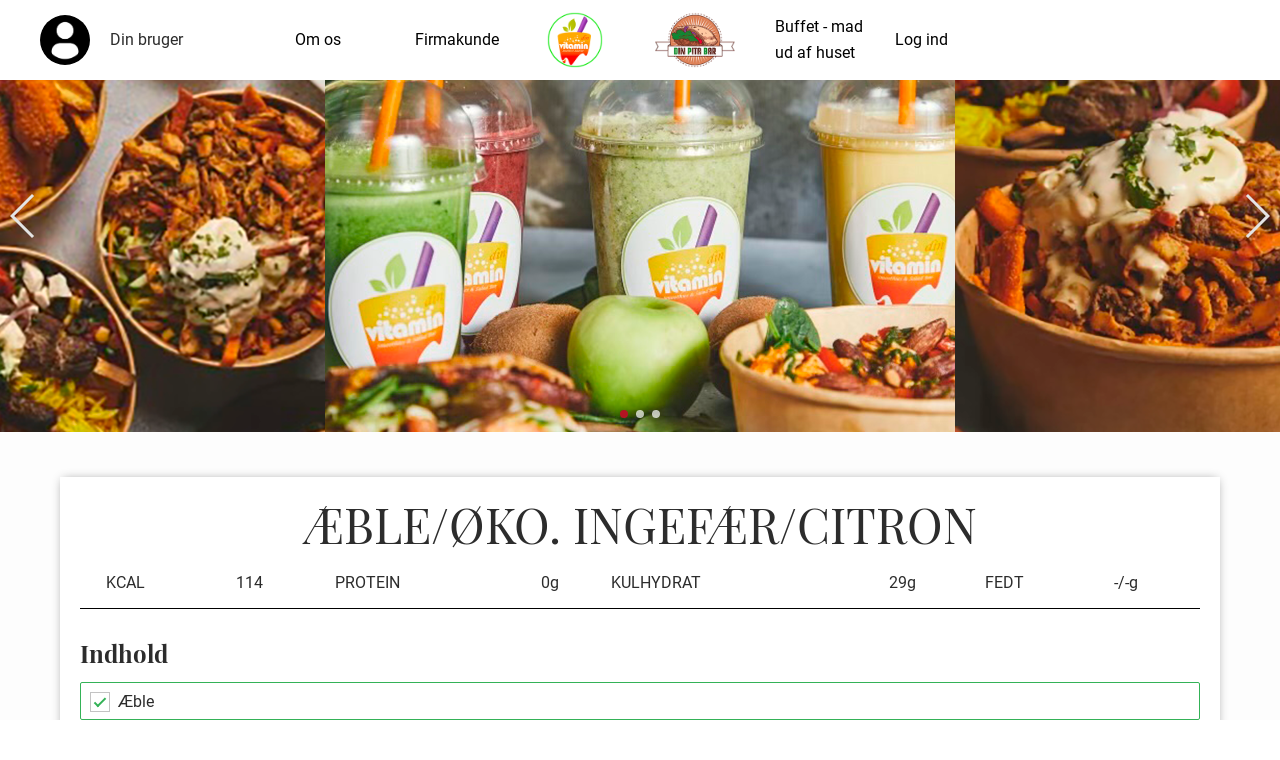

--- FILE ---
content_type: text/html; charset=utf-8
request_url: https://dinvitaminbar.dk/shop/catalog/friskpresset-juice-c3/aeble-oeko-ingefaer-citron-p17
body_size: 7213
content:
<!DOCTYPE html>
<html xmlns="http://www.w3.org/1999/xhtml" xmlns:og="http://ogp.me/ns#" lang="da">
<head>
<title>&#198;BLE/&#216;KO. INGEF&#198;R/CITRON | Din Vitamin bar</title>
<meta http-equiv="Content-Type" content="text/html; charset=utf-8" />
<meta name="generator" content="Piranya Platform" />
<meta name="viewport" content="width=device-width, initial-scale=1.0" />
<meta name="http-request-method" content="GET" />
<meta name="title" content="&#198;BLE/&#216;KO. INGEF&#198;R/CITRON"/>
<meta name="description" content="KCAL114PROTEIN0gKULHYDRAT29gFEDT-/-g"/>
<meta property="og:title" content="&#198;BLE/&#216;KO. INGEF&#198;R/CITRON"/>
<meta property="og:description" content="KCAL114PROTEIN0gKULHYDRAT29gFEDT-/-g"/>
<meta property="og:url" content="https://dinvitaminbar.dk/shop/catalog/friskpresset-juice-c3/aeble-oeko-ingefaer-citron-p17"/>
<meta property="product:price:amount" content="50.0"/>
<meta property="product:price:currency" content="DKK"/>
<meta property="og:price:amount" content="50.0"/>
<meta property="og:price:currency" content="DKK"/>
<meta property="product:brand" content="Din Vitamin bar"/>
<meta property="product:availability" content="in stock"/>
<meta property="product:condition" content="new"/>
<meta property="product:retailer_item_id" content="17"/>
<meta property="product:category" content="Friskpresset juice"/>
<meta property="product:custom_label_0" content="|Friskpresset juice|"/>
<meta http-equiv="Content-Security-Policy" content="upgrade-insecure-requests" />
<link rel="stylesheet" href="https://cdnjs.cloudflare.com/ajax/libs/font-awesome/4.7.0/css/font-awesome.min.css" type="text/css" async defer/>
<link rel="stylesheet" href="https://cdnjs.cloudflare.com/ajax/libs/MaterialDesign-Webfont/3.5.95/css/materialdesignicons.min.css" type="text/css" async defer/>
<link rel="stylesheet" href="/content/dynamic/pack/1.css?include_global=True&etag=d309ab9ef7c94d49b795e9ca834b2ac3" type="text/css"/>
<script type="text/javascript" src="https://cdnjs.cloudflare.com/ajax/libs/require.js/2.3.3/require.min.js" data-cookieconsent="ignore"></script>
<script type="text/javascript" data-cookieconsent="ignore">require.config({"baseUrl":"/content/v1.0.8795.19240","paths":{"module/auth/current-account-picker":"/content/v1.0.8795.19240/~/content/module/auth/current-account-picker.scss","module/auth/piranya-user":"/content/v1.0.8795.19240/~/content/module/auth/piranya-user.scss","kendo.common.min":"/content/v1.0.8795.19240/libs/kendo/styles/kendo.common.min","kendo.material.mobile.min":"/content/v1.0.8795.19240/libs/kendo/styles/kendo.material.mobile.min","piranya/marketing":"/content/v1.0.8795.19240/~/App_Resource/Piranya.Platform.Server.Modules.Marketing.dll/Piranya.Platform.Server.Modules.Marketing.Content.viewer.scss","piranya/files":"/content/v1.0.8795.19240/~/App_Resource/Piranya.Platform.Server.Modules.Files.dll/Piranya.Platform.Server.Modules.Files.Content.catalog.scss","piranya/grid-responsive":"/content/v1.0.8795.19240/~/Content/Piranya/piranya.responsive.grid.css","piranya/shop":"/content/v1.0.8795.19240/~/App_Resource/Piranya.Platform.Server.Modules.Shop.dll/Piranya.Platform.Server.Modules.Shop.Content.purchase-ids.js","gtag":"/content/v1.0.8795.19240/module/google/require-gtag","googleanalytics":"/content/v1.0.8795.19240/module/google/require-google-analytics","ace":"https://cdnjs.cloudflare.com/ajax/libs/ace/1.4.12","angular2":"https://cdnjs.cloudflare.com/ajax/libs/angular.js/2.0.0-beta.16/angular2.min","async":"/content/v1.0.8795.19240/libs/require-async","backbone":"https://cdnjs.cloudflare.com/ajax/libs/backbone.js/1.2.3/backbone-min","backboneforms":"https://cdnjs.cloudflare.com/ajax/libs/backbone-forms/0.14.0/backbone-forms","backboneformslist":"/content/v1.0.8795.19240/libs/backbone-forms/editors/list.min","bxslider":"https://cdnjs.cloudflare.com/ajax/libs/bxslider/4.2.12/jquery.bxslider.min","chartist":"/content/v1.0.8795.19240/libs/chartist/chartist.min","chartistplugintooltip":"/content/v1.0.8795.19240/libs/chartist/chartist-plugin-tooltip","chartistpluginlegend":"/content/v1.0.8795.19240/libs/chartist/chartist-plugin-legend","css":"https://cdnjs.cloudflare.com/ajax/libs/require-css/0.1.10/css","domready":"https://cdnjs.cloudflare.com/ajax/libs/require-domReady/2.0.1/domReady.min","featherlight":"https://cdnjs.cloudflare.com/ajax/libs/featherlight/1.7.13/featherlight.min","featherlightgallery":"https://cdnjs.cloudflare.com/ajax/libs/featherlight/1.7.13/featherlight.gallery.min","font":"/content/v1.0.8795.19240/libs/require-font","history":"https://cdnjs.cloudflare.com/ajax/libs/history.js/1.8/compressed/history.min","html2canvas":"/content/v1.0.8795.19240/libs/html2canvas/html2canvas.min","ilightbox":"/content/v1.0.8795.19240/libs/ilightbox/js/ilightbox.min","interact":"https://cdnjs.cloudflare.com/ajax/libs/interact.js/1.2.8/interact.min","izitoast":"https://cdnjs.cloudflare.com/ajax/libs/izitoast/1.4.0/js/iziToast.min","jquery":"https://cdnjs.cloudflare.com/ajax/libs/jquery/1.12.1/jquery.min","jqueryace":"/content/v1.0.8795.19240/libs/jquery-ace/jquery.ace","jquerybpopup":"/content/v1.0.8795.19240/libs/jquery.bpopup.min","jquerycookie":"https://cdnjs.cloudflare.com/ajax/libs/jquery-cookie/1.4.1/jquery.cookie.min","jquerydaterangepicker":"/content/v1.0.8795.19240/libs/daterangepicker/daterangepicker","jquerydatetimepicker":"/content/v1.0.8795.19240/libs/jquery.datetimepicker","jquerydetectswipe":"https://cdnjs.cloudflare.com/ajax/libs/detect_swipe/2.1.1/jquery.detect_swipe.min","jqueryeasing":"https://cdnjs.cloudflare.com/ajax/libs/jquery-easing/1.4.1/jquery.easing.min","jqueryimagesloaded":"/content/v1.0.8795.19240/libs/jquery.imagesloaded","jquerymigrate":"https://cdnjs.cloudflare.com/ajax/libs/jquery-migrate/1.2.1/jquery-migrate.min","jquerymousewheel":"https://cdnjs.cloudflare.com/ajax/libs/jquery-mousewheel/3.1.6/jquery.mousewheel.min","jqueryowlcarousel":"https://cdnjs.cloudflare.com/ajax/libs/OwlCarousel2/2.3.3/owl.carousel.min","jqueryparallaxscrolling":"https://cdnjs.cloudflare.com/ajax/libs/parallax.js/1.4.2/parallax.min","jqueryqrcode":"https://cdnjs.cloudflare.com/ajax/libs/jquery.qrcode/1.0/jquery.qrcode.min","jqueryrequestanimationframe":"/content/v1.0.8795.19240/libs/jquery.requestanimationframe","jquerysignalr":"/content/v1.0.8795.19240/libs/jquery.signalR-2.2.0.min","jqueryspectrum":"https://cdnjs.cloudflare.com/ajax/libs/spectrum/1.8.1/spectrum.min","jquerystickyfloat":"https://cdnjs.cloudflare.com/ajax/libs/stickyfloat/7.5.0/stickyfloat.min","jquerytransit":"https://cdnjs.cloudflare.com/ajax/libs/jquery.transit/0.9.9/jquery.transit.min","jquerytypeahead":"https://cdnjs.cloudflare.com/ajax/libs/corejs-typeahead/1.2.1/typeahead.bundle.min","jqueryui":"https://cdnjs.cloudflare.com/ajax/libs/jqueryui/1.10.3/jquery-ui.min","jsbarcode":"https://cdn.jsdelivr.net/jsbarcode/3.5.8/JsBarcode.all.min","jscookie":"https://cdnjs.cloudflare.com/ajax/libs/js-cookie/2.2.1/js.cookie.min","kendo.all.min":"/content/v1.0.8795.19240/libs/kendo/js/kendo.all.min","kendo.mobile.min":"/content/v1.0.8795.19240/libs/kendo/js/kendo.mobile.min","luminous-lightbox":"https://cdnjs.cloudflare.com/ajax/libs/luminous-lightbox/2.3.2/luminous.min","nouislider":"https://cdnjs.cloudflare.com/ajax/libs/noUiSlider/12.1.0/nouislider.min","moment":"https://cdnjs.cloudflare.com/ajax/libs/moment.js/2.29.4/moment-with-locales.min","mustache":"https://cdnjs.cloudflare.com/ajax/libs/mustache.js/0.7.2/mustache.min","optional":"/content/v1.0.8795.19240/libs/require-optional","promise-polyfill":"https://cdnjs.cloudflare.com/ajax/libs/promise-polyfill/8.3.0/polyfill.min","propertyparser":"/content/v1.0.8795.19240/libs/require-propertyparser","sortable":"https://cdnjs.cloudflare.com/ajax/libs/Sortable/1.14.0/Sortable.min","stache":"https://cdnjs.cloudflare.com/ajax/libs/requirejs-mustache/0.0.2/stache.min","slick":"https://cdn.jsdelivr.net/npm/slick-carousel@1.8.1/slick/slick.min","sweetalert2":"https://cdnjs.cloudflare.com/ajax/libs/sweetalert2/11.7.3/sweetalert2.min","swiper":"https://cdnjs.cloudflare.com/ajax/libs/Swiper/4.4.6/js/swiper.min","text":"https://cdnjs.cloudflare.com/ajax/libs/require-text/2.0.12/text.min","tinymce":"https://cdnjs.cloudflare.com/ajax/libs/tinymce/5.3.0/tinymce.min","underscore":"https://cdnjs.cloudflare.com/ajax/libs/underscore.js/1.8.3/underscore-min","underscoreobservable":"/content/v1.0.8795.19240/libs/underscore.observable","velocity":"https://cdnjs.cloudflare.com/ajax/libs/velocity/1.5.0/velocity.min","wnumb":"https://cdnjs.cloudflare.com/ajax/libs/wnumb/1.1.0/wNumb.min","piranya/facebook/warnings":"/content/v1.0.8795.19240/~/App_Resource/Piranya.Platform.Server.Modules.Facebook.dll/Piranya.Platform.Server.Modules.Facebook.Content.fb-messenger-ios-webview-warning.js","jquerysliderrevolution":"/content/v1.0.8795.19240/module/sliderrevolution/libs/sliderrevolution/js/jquery.themepunch.revolution.min","dynamic/pack/1":"/content/v1.0.8795.192401/dynamic/pack/1.js?include_global=True&etag=d309ab9ef7c94d49b795e9ca834b2ac3"},"shim":{"googleanalytics":{"deps":["https://www.google-analytics.com/analytics.js"]},"backboneforms":{"deps":["backbone"]},"backboneformslist":{"deps":["backbone","backboneforms"]},"bxslider":{"deps":["jquery","css!https://cdnjs.cloudflare.com/ajax/libs/bxslider/4.2.12/jquery.bxslider.min.css"]},"chartistplugintooltip":{"deps":["chartist"]},"chartistpluginlegend":{"deps":["chartist"]},"featherlight":{"deps":["css!libs/featherlight/featherlight","css!https://cdnjs.cloudflare.com/ajax/libs/featherlight/1.7.13/featherlight.min.css"]},"featherlightgallery":{"deps":["featherlight","jquerydetectswipe","css!libs/featherlight/featherlightgallery","css!https://cdnjs.cloudflare.com/ajax/libs/featherlight/1.7.13/featherlight.gallery.min.css"]},"html2canvas":{"exports":"html2canvas"},"ilightbox":{"deps":["jquery","jquerymousewheel","jqueryrequestanimationframe","css!libs/ilightbox/css/ilightbox"]},"izitoast":{"deps":["css!//cdnjs.cloudflare.com/ajax/libs/izitoast/1.4.0/css/iziToast.min"],"exports":"iziToast"},"jqueryace":{"deps":["jquery","ace/ace"]},"jquerybpopup":{"deps":["jquery","css!piranya/styles/jquery.bpopup.piranya"]},"jquerycookie":{"deps":["jquery"]},"jquerydaterangepicker":{"deps":["jquery","css!libs/daterangepicker/daterangepicker","css!libs/daterangepicker/daterangepicker.piranya"]},"jquerydatetimepicker":{"deps":["jquery","css!libs/jquery.datetimepicker"]},"jquerydetectswipe":{"deps":["jquery"]},"jqueryeasing":{"deps":["jquery"]},"jqueryimagesloaded":{"deps":["jquery","libs/ev-emitter"]},"jquerymigrate":{"deps":["jquery"]},"jquerymousewheel":{"deps":["jquery"]},"jqueryowlcarousel":{"deps":["jquery","css!https://cdnjs.cloudflare.com/ajax/libs/OwlCarousel2/2.3.3/assets/owl.carousel.min","css!https://cdnjs.cloudflare.com/ajax/libs/OwlCarousel2/2.3.3/assets/owl.theme.default.min"]},"jqueryparallaxscrolling":{"deps":["jquery"]},"jqueryqrcode":{"deps":["jquery"]},"jqueryrequestanimationframe":{"deps":["jquery"]},"jquerysignalr":{"deps":["jquery"],"exports":"jQuery.signalR"},"jqueryspectrum":{"deps":["jquery","css!https://cdnjs.cloudflare.com/ajax/libs/spectrum/1.8.1/spectrum.min"]},"jquerystickyfloat":{"deps":["jquery"]},"jquerytransit":{"deps":["jquery"]},"jquerytypeahead":{"deps":["jquery"]},"jqueryui":{"deps":["jquery"]},"luminous-lightbox":{"deps":["css!https://cdnjs.cloudflare.com/ajax/libs/luminous-lightbox/2.3.2/luminous-basic.min.css","css!libs/luminous"],"exports":"LuminousGallery"},"nouislider":{"deps":["css!https://cdnjs.cloudflare.com/ajax/libs/noUiSlider/12.1.0/nouislider.min.css","wnumb"]},"sortable":{"exports":"Sortable"},"slick":{"deps":["css!https://cdn.jsdelivr.net/npm/slick-carousel@1.8.1/slick/slick.css","css!https://cdn.jsdelivr.net/npm/slick-carousel@1.8.1/slick/slick-theme.css"]},"sweetalert2":{"deps":["promise-polyfill","libs/polyfills/object-values.polyfill","css!https://cdnjs.cloudflare.com/ajax/libs/sweetalert2/11.7.3/sweetalert2.min.css","css!piranya/styles/sweetalert2.piranya"],"exports":"Swal"},"swiper":{"deps":["css!https://cdnjs.cloudflare.com/ajax/libs/Swiper/4.4.6/css/swiper.min.css"],"exports":"Swiper"},"tinymce":{"exports":"tinyMCE","init":function() { this.tinyMCE.DOM.events.domLoaded = true; tinyMCE.baseURL = "//cdnjs.cloudflare.com/ajax/libs/tinymce/5.3.0"; tinyMCE.suffix = '.min'; return this.tinyMCE; }},"underscoreobservable":{"deps":["underscore","jquery"],"exports":"_"},"velocity":{"deps":["jquery"]},"wnumb":{"exports":"wNumb"},"jquerysliderrevolution":{"deps":["jquery","module/sliderrevolution/libs/sliderrevolution/js/jquery.themepunch.tools.min","css!module/sliderrevolution/libs/sliderrevolution/css/settings","css!module/sliderrevolution/libs/sliderrevolution/css/layers","css!module/sliderrevolution/libs/sliderrevolution/css/navigation"]},"dynamic/pack/1":{"deps":["jquery"]}},"waitSeconds":30,"config":{"text":{"useXhr":function() { return true; }}},"attributes":{"gtag":{"data-cookieconsent":"statistics"},"googleanalytics":{"data-cookieconsent":"statistics"},"https://www.google-analytics.com/analytics.js":{"data-cookieconsent":"statistics"},"module/auth/current-account-picker":{"data-cookieconsent":"ignore"},"module/auth/piranya-user":{"data-cookieconsent":"ignore"},"ace":{"data-cookieconsent":"ignore"},"angular2":{"data-cookieconsent":"ignore"},"async":{"data-cookieconsent":"ignore"},"backbone":{"data-cookieconsent":"ignore"},"backboneforms":{"data-cookieconsent":"ignore"},"backboneformslist":{"data-cookieconsent":"ignore"},"bxslider":{"data-cookieconsent":"ignore"},"chartist":{"data-cookieconsent":"ignore"},"chartistplugintooltip":{"data-cookieconsent":"ignore"},"chartistpluginlegend":{"data-cookieconsent":"ignore"},"css":{"data-cookieconsent":"ignore"},"domready":{"data-cookieconsent":"ignore"},"featherlight":{"data-cookieconsent":"ignore"},"featherlightgallery":{"data-cookieconsent":"ignore"},"font":{"data-cookieconsent":"ignore"},"history":{"data-cookieconsent":"ignore"},"html2canvas":{"data-cookieconsent":"ignore"},"ilightbox":{"data-cookieconsent":"ignore"},"interact":{"data-cookieconsent":"ignore"},"izitoast":{"data-cookieconsent":"ignore"},"jquery":{"data-cookieconsent":"ignore"},"jqueryace":{"data-cookieconsent":"ignore"},"jquerybpopup":{"data-cookieconsent":"ignore"},"jquerycookie":{"data-cookieconsent":"ignore"},"jquerydaterangepicker":{"data-cookieconsent":"ignore"},"jquerydatetimepicker":{"data-cookieconsent":"ignore"},"jquerydetectswipe":{"data-cookieconsent":"ignore"},"jqueryeasing":{"data-cookieconsent":"ignore"},"jqueryimagesloaded":{"data-cookieconsent":"ignore"},"jquerymigrate":{"data-cookieconsent":"ignore"},"jquerymousewheel":{"data-cookieconsent":"ignore"},"jqueryowlcarousel":{"data-cookieconsent":"ignore"},"jqueryparallaxscrolling":{"data-cookieconsent":"ignore"},"jqueryqrcode":{"data-cookieconsent":"ignore"},"jqueryrequestanimationframe":{"data-cookieconsent":"ignore"},"jquerysignalr":{"data-cookieconsent":"ignore"},"jqueryspectrum":{"data-cookieconsent":"ignore"},"jquerystickyfloat":{"data-cookieconsent":"ignore"},"jquerytransit":{"data-cookieconsent":"ignore"},"jquerytypeahead":{"data-cookieconsent":"ignore"},"jqueryui":{"data-cookieconsent":"ignore"},"jsbarcode":{"data-cookieconsent":"ignore"},"jscookie":{"data-cookieconsent":"ignore"},"kendo.all.min":{"data-cookieconsent":"ignore"},"kendo.mobile.min":{"data-cookieconsent":"ignore"},"luminous-lightbox":{"data-cookieconsent":"ignore"},"nouislider":{"data-cookieconsent":"ignore"},"moment":{"data-cookieconsent":"ignore"},"mustache":{"data-cookieconsent":"ignore"},"optional":{"data-cookieconsent":"ignore"},"promise-polyfill":{"data-cookieconsent":"ignore"},"propertyparser":{"data-cookieconsent":"ignore"},"sortable":{"data-cookieconsent":"ignore"},"stache":{"data-cookieconsent":"ignore"},"slick":{"data-cookieconsent":"ignore"},"sweetalert2":{"data-cookieconsent":"ignore"},"swiper":{"data-cookieconsent":"ignore"},"text":{"data-cookieconsent":"ignore"},"tinymce":{"data-cookieconsent":"ignore"},"underscore":{"data-cookieconsent":"ignore"},"underscoreobservable":{"data-cookieconsent":"ignore"},"velocity":{"data-cookieconsent":"ignore"},"wnumb":{"data-cookieconsent":"ignore"},"~/Content/piranya/browsers.js":{"data-cookieconsent":"ignore"},"~/Content/piranya/view/form/focus-on-input-container.js":{"data-cookieconsent":"ignore"},"~/Content/piranya/utils/await-handler-bootstrapper.js":{"data-cookieconsent":"ignore"},"piranya/shop":{"data-cookieconsent":"ignore"},"piranya/facebook/warnings":{"data-cookieconsent":"ignore"},"jquerysliderrevolution":{"data-cookieconsent":"ignore"},"dynamic/2":{"data-cookieconsent":"ignore"},"dynamic/3":{"data-cookieconsent":"ignore"},"dynamic/5":{"data-cookieconsent":"ignore"},"dynamic/6":{"data-cookieconsent":"ignore"},"dynamic/8":{"data-cookieconsent":"ignore"},"dynamic/9":{"data-cookieconsent":"ignore"},"dynamic/10":{"data-cookieconsent":"ignore"},"dynamic/11":{"data-cookieconsent":"ignore"},"~/content/piranya/module/custompage/menues/responsive.js":{"data-cookieconsent":"ignore"},"dynamic/pack/1":{"data-cookieconsent":"ignore"},"default":{"data-cookieconsent":"ignore"}},"onNodeCreated":function(node, config, name, url){if (config.attributes && (config.attributes[name] || config.attributes["default"])) {if (config.attributes["default"])Object.keys(config.attributes["default"]).forEach(function(attribute) {node.setAttribute(attribute, config.attributes["default"][attribute]);});if(config.attributes[name])Object.keys(config.attributes[name]).forEach(function(attribute) {node.setAttribute(attribute, config.attributes[name][attribute]);});}}});
(function () { var config = this.piranya_platform_config = this.piranya_platform_config || {}; config.base_url = '/'; config.base_url_assets = '/content/v1.0.8795.19240'; config.base_url_frontend = 'https://dinvitaminbar.dk'; config.build = { debug: false, version: '1.0.8795.19240' }; config.deployment = { id: 4468 }; config.initial_request_id = '63247763-651a-4da2-a450-ce648bf4d745'; config.language = 'da'; config.short_site_identifier = 'DVB';  }).call(this); require(['piranya/platform/locale!', 'piranya/platform/data', 'underscore', 'jquery', 'piranya/platform/auth', 'piranya/platform/config', 'piranya/utils/main', 'piranya/utils/require']);
require(['piranya/platform/consent!'], function (consentModule) { consentModule.requireConsent('statistics', function () { require(['googleanalytics!G-PGCKFFR6TB', 'https://www.google-analytics.com/analytics.js']); }); });require(['dynamic/pack/1']);</script>
<meta name="viewport" content="width=device-width, initial-scale=1, maximum-scale=1,user-scalable=0"/></head>
<body class="language-da piranya-masterpage1" data-language="da" data-request-id="63247763-651a-4da2-a450-ce648bf4d745">
<div id="main-wrapper" class="department-id-3">
	<div id="main" class="is-at-top">
		<div id="topbar" class="top">
			<div class="menu-bar center">
				<div class="center-container"><a href="/" class="logolink"><img src="/File/205/Dinpitabar_logo200x200.png?ticks=637172630540000000" alt="logo" id="logo"/></a>					<label class="burger"><span class="bar"></span></label>
					<div class="user-section">
						<div class="user-options"><a href="/users/login" class="your-user"><div class="user-wrapper"><div style="background-image: url('/file/576');" class="user-icon"></div><p class="user-name">Din bruger</p></div></a></div>
						<div class="user-options dropdown">
							<button class="dropbtn"></button>
							<div class="dropdown-content">
								<div class="piranya-menu-wrapper">
									<ul id="piranya-menu-3" data-entity-type="Menu" data-entity-id="3" class="piranya-menu piranya-menu-3">
										<li data-offset="0" class="piranya-menu-item-1 piranya-menu-item-first"><a href="/users/login"><p class="piranya-menu-item-title">Log ind</p></a></li>
										<li data-offset="1" class="piranya-menu-item-2 piranya-menu-item-last"><a href="/users/login?default_action=register"><p class="piranya-menu-item-title">Opret bruger</p></a></li>
									</ul>
								</div>
							</div>
						</div>
					</div>
					<div class="piranya-menu-wrapper responsive">
						<ul id="piranya-menu-1" data-entity-type="Menu" data-entity-id="1" class="piranya-menu piranya-menu-1">
							<li data-offset="0" aria-haspopup="true" class="piranya-menu-item-1 piranya-menu-item-first parent"><a href="/om-os"><p class="piranya-menu-item-title">Om os</p></a>								<i class="piranya-icon-text piranya-expander"></i>
								<div class="content">
									<div class="p-layout-container">
										<p class="title piranya-menu-item-title">Om os</p>
										<ul>
											<li data-offset="0" class="piranya-menu-item-1 piranya-menu-item-first piranya-menu-item-page-6"><a href="/franchising"><p class="piranya-menu-item-title">Franchising</p></a></li>
											<li data-offset="1" class="piranya-menu-item-2 piranya-menu-item-intermediate"><a href="/kontakt"><p class="piranya-menu-item-title">Kontakt</p></a></li>
											<li data-offset="2" class="piranya-menu-item-3 piranya-menu-item-last piranya-menu-item-page-7"><a href="/job"><p class="piranya-menu-item-title">Job</p></a></li>
										</ul>
									</div>
								</div>
							</li>
							<li data-offset="1" class="piranya-menu-item-2 piranya-menu-item-intermediate"><a href="/firmakunde"><p class="piranya-menu-item-title">Firmakunde</p></a></li>
							<li data-offset="2" class="piranya-menu-item-3 piranya-menu-item-intermediate"><a href="/"><img src="/File/206/Dinvitabar_logo200x200.png?ticks=637172630550000000" alt="menuicon" class="piranya-menu-item-icon"/></a></li>
							<li data-offset="3" class="piranya-menu-item-4 piranya-menu-item-intermediate"><a href="/"><img src="/File/205/Dinpitabar_logo200x200.png?ticks=637172630540000000" alt="menuicon" class="piranya-menu-item-icon"/></a></li>
							<li data-offset="4" class="piranya-menu-item-5 piranya-menu-item-intermediate"><a href="/buffet"><p class="piranya-menu-item-title">Buffet - mad ud af huset</p></a></li>
							<li data-offset="5" class="piranya-menu-item-6 piranya-menu-item-last"><a href="/users/login"><p class="piranya-menu-item-title">Log ind</p></a></li>
						</ul>
					</div>
				</div>
			</div>
		</div>
		<div id="header-wrapper" class="frontpage-header">
			<div id="slider-wrapper">
				<div class="swiper-container swiper-container-horizontal out">
					<div class="swiper-wrapper">
						<div data-handler="Swiper.Slide" class="p-marketing mmrd-35 has-image swiper-slide">
							<picture class="image">
								<img src="https://dinvitaminbar.dk/File/2791/DinPita1.png?ticks=638451429410000000"/>
							</picture>
						</div>
						<div data-handler="Swiper.Slide" class="p-marketing mmrd-39 has-image swiper-slide">
							<picture class="image">
								<img src="https://dinvitaminbar.dk/File/2793/DinPita2.png?ticks=638451434530000000"/>
							</picture>
						</div>
						<div data-handler="Swiper.Slide" class="p-marketing mmrd-43 has-image swiper-slide">
							<picture class="image">
								<img src="https://dinvitaminbar.dk/File/2795/DinPita3.png?ticks=638451436890000000"/>
							</picture>
						</div>
					</div>
				</div>
			</div>
		</div>
		<div id="piranya-page">
			<div data-category-id="3" data-entity-type="Product" data-entity-id="17" data-product-type="normal" class="piranya-view piranya-view-shop piranya-shop piranya-view-shop-product-detail product has-choices">
				<div id="b4cbab44-b814-48ab-a8fe-c8e5922756df" class="piranya-breadcrumb-wrapper"><a href="/">Forside</a>					<p class="separator">
						<i aria-hidden="true" class="fa fa-chevron-right"></i>
					</p><a href="/shop/catalog">Produkter</a>					<p class="separator">
						<i aria-hidden="true" class="fa fa-chevron-right"></i>
					</p><a href="/shop/catalog/friskpresset-juice-c3">Friskpresset juice</a>					<p class="separator">
						<i aria-hidden="true" class="fa fa-chevron-right"></i>
					</p><a href="/shop/catalog/friskpresset-juice-c3/aeble-oeko-ingefaer-citron-p17">ÆBLE/ØKO. INGEFÆR/CITRON</a></div>
				<div class="piranya-view-content">
					<form action="/shop/putinbasket/17" method="POST" class="add-to-basket">
						<div class="buy-wrapper">
							<h1 class="title">ÆBLE/ØKO. INGEFÆR/CITRON</h1>
							<div class="highlighted-text-wrapper">
								<p>
									<table style="width: 100%;">
										<tbody>
											<tr>
												<td>
													<table style="width: 100%;">
														<tbody>
															<tr>
																<td>&nbsp;</td>
																<td>KCAL</td>
																<td>114</td>
															</tr>
														</tbody>
													</table>
												</td>
												<td>
													<table style="width: 100%;">
														<tbody>
															<tr>
																<td>PROTEIN</td>
																<td>0g</td>
															</tr>
														</tbody>
													</table>
												</td>
												<td>
													<table style="width: 100%;">
														<tbody>
															<tr>
																<td>KULHYDRAT</td>
																<td>29g</td>
															</tr>
														</tbody>
													</table>
												</td>
												<td>
													<table style="width: 100%;">
														<tbody>
															<tr>
																<td>FEDT</td>
																<td>-/-g</td>
															</tr>
														</tbody>
													</table>
												</td>
											</tr>
										</tbody>
									</table>
								</p>
							</div>
							<div class="choices">
								<div id="variant-item-preview-wrapper" style="display: none;" class="preview-wrapper">
									<img alt="Preview"/>
								</div>
								<h2 class="header">Valgmuligheder</h2>
								<div id="piranya-shop-product-variant-groupes-wrapper" class="variant-groups variants p-loading"></div>
							</div>
							<div class="piranya-product-amount-wrapper">
								<h3 class="header">Antal</h3>
								<div data-attach="true" class="item-count amount amount-picker piranya-product-amount-wrapper">
									<div class="piranya-btn piranya-no-user-select decrease disabled">
										<i aria-hidden="true" class="fa fa-minus"></i>
									</div>
									<input type="number" name="item_count" value="1" min="1" step="1" data-initial-value="1" class="piranya-txt"/>
									<div class="piranya-btn piranya-no-user-select increase">
										<i aria-hidden="true" class="fa fa-plus"></i>
									</div>
								</div>
							</div>
							<div class="piranya-shop-product-price price-wrapper">
								<p data-piranya-shop-price="50" data-piranya-shop-currency="DKK" class="piranya-shop-price price has-value now product-price"><span class="header product-price-header">Pris</span><span class="value"><span class="number"><span class="integer">50</span></span><span class="currency suffix">kr.</span></span></p>
							</div>
							<div class="add-to-cart-wrapper piranya-add-to-cart-wrapper piranya-shop-product-add-to-cart-wrapper">
								<button type="submit" data-await-handler="click" class="piranya-btn add-to-cart">
									<p>Læg i kurv</p>
								</button>
								<div data-view-name="Shop.Checkout.PaymentMethods.PriceTags" data-view-parameters="{&quot;reload_on&quot;:[&quot;piranya-shop-price-changed&quot;]}" id="e15290e37-e85b-4204-943c-4cefe6e13657"></div>
								<script type="text/javascript">require(['jquery', 'underscore'], function ($, _) {
                        var reload = function() {
                            $('#e15290e37-e85b-4204-943c-4cefe6e13657').each(function () {
                                var $view = $(this);
                                require(['piranya/ajax'], function (ajax) {
                                    ajax.loadPartial({
                                        container: $view,
                                        parameters: _.extend({ name: $view.data('view-name') }, $view.data('view-parameters'))
                                    });
                                });
                            });
                        };

                        $(window).on('piranya-shop-price-changed', reload);
                    });</script>
							</div>
							<input type="hidden" name="redirecttoonfailure" value="/shop/catalog/friskpresset-juice-c3/aeble-oeko-ingefaer-citron-p17"/>
						</div>
					</form>
					<script> require(["jquery", "underscore", "module/shop/shared", "module/shop/viewer", "module/shop/piranya-shop-product-details"], function($, _, shared, viewer, productDetails) {
        $(function () {
            var $container = $(".piranya-view-shop-product-detail");

            var $product = $container.hasClass("product") || $container.hasClass("piranya-view-shop-product-detail") ? $container : $container.parents(".product, .piranya-view-shop-product-detail").first();
            if (!$product.length)
                $product = $container;

            productDetails.init({ el: $product });
        });
    });
</script>
					<div class="piranya-shop piranya-shop-order-create order-create  sidecart has-openable-cart-on-desktop has-openable-cart-on-mobile bootstrapper"></div>
					<script> require(["module/shop/order-create", "module/shop/viewer", "piranya/utils/main"], function (orderCreateModule, shopViewer, utils) {
        orderCreateModule.init({
            el: ".piranya-view-shop-product-detail > .piranya-view-content > .piranya-shop-order-create",
            cartViewOptions: {
                add_basket_item_animation: "bounce-in-top",
                can_create_group_orders: utils.json.parseBoolean(""),
                can_create_partial_sub_orders: utils.json.parseBoolean("False"),
                can_return_to_shop: utils.json.parseBoolean("True"),
                checkout_inside: utils.json.parseBoolean(""),
                mobileEl: "",
                redirect_to_on_success: '',
                show_mobile_cart_btn: utils.json.parseBoolean("True"),
                use_side_cart: utils.json.parseBoolean("True"),
                separate_basket: "",
                show_amount_pickers: utils.json.parseBoolean(""),
                show_comment_field: utils.json.parseBoolean(""),
                show_currency_picker: utils.json.parseBoolean("True"),
                show_delivery_time_picker: utils.json.parseBoolean(""),
                show_department_picker: utils.json.parseBoolean(""),
                show_customer_kind_picker: utils.json.parseBoolean(""),
                show_item_delete_buttons: utils.json.parseBoolean(""),
                show_item_edit_buttons: utils.json.parseBoolean(""),
                show_item_images: utils.json.parseBoolean(""),
                show_shipping_method_picker: utils.json.parseBoolean(""),
                show_multi_variants_as_text: utils.json.parseBoolean(""),
                show_redeem_rebates_field: utils.json.parseBoolean("")
            },
            preselected_category_id: parseInt(""),
            preselected_category_index: parseInt("")
        });
    });
</script>
				</div>
				<script> require(["piranya/utils/eventstorage"], function (es) {
            es("piranya-shop-product-details-viewed", {
                id: '17',
                name: 'ÆBLE/ØKO. INGEFÆR/CITRON',
                price: 50,
                brand: '',
                category: 'Friskpresset juice'
            });
        });
    </script>
			</div>
		</div>
		<div id="footer" class="center">
			<iframe src="https://www.google.com/maps/embed?pb=!1m14!1m8!1m3!1d4215.751667158346!2d9.894242527015313!3d57.05767772188549!3m2!1i1024!2i768!4f13.1!3m3!1m2!1s0x0%3A0xd8960ba0916a2e68!2sDin%20Pita%20Bar!5e0!3m2!1sda!2sdk!4v1581335573081!5m2!1sda!2sdk" width="100%" height="300" frameborder="0" allowfullscreen="allowfullscreen"></iframe>
			<div data-column-count="3" class="piranya-grid center-container upper">
				<div class="piranya-col span_1_of_3">
					<h2>Din Pita Bar & Din Vitamin Bar</h2><a href="/kontakt"><p>Kontakt</p></a><a href="/om-os"><p>Om os</p></a><a href="/shop/terms"><p>Forretningsbetingelser</p></a></div>
				<div class="piranya-col span_1_of_3">
					<table class="p-departments opening-hours">
						<thead>
							<tr>
								<th colspan="2">Åbningstider</th>
							</tr>
						</thead>
						<tbody>
							<tr>
								<td class="date">
									<p class="date"> I dag
                </p>
								</td>
								<td class="slots">
									<p class="slots"><span class="slot"><span class="from hour-9 minute-0"><span class="value"><span class="hour"><span class="padding">0</span><span class="integer">9</span></span><span class="separator">:</span><span class="minute"><span class="padding">0</span><span class="integer">0</span></span></span></span><span class="from-to-separator separator">-</span><span class="to hour-20 minute-30"><span class="value"><span class="hour"><span class="integer">20</span></span><span class="separator">:</span><span class="minute"><span class="integer">30</span></span></span></span></span></p>
								</td>
							</tr>
							<tr>
								<td class="date">
									<p class="date"> Fredag d. 23. januar
                </p>
								</td>
								<td class="slots">
									<p class="slots"><span class="slot"><span class="from hour-9 minute-0"><span class="value"><span class="hour"><span class="padding">0</span><span class="integer">9</span></span><span class="separator">:</span><span class="minute"><span class="padding">0</span><span class="integer">0</span></span></span></span><span class="from-to-separator separator">-</span><span class="to hour-20 minute-30"><span class="value"><span class="hour"><span class="integer">20</span></span><span class="separator">:</span><span class="minute"><span class="integer">30</span></span></span></span></span></p>
								</td>
							</tr>
							<tr>
								<td class="date">
									<p class="date"> Lørdag d. 24. januar
                </p>
								</td>
								<td class="slots">
									<p class="slots"><span class="slot"><span class="from hour-9 minute-0"><span class="value"><span class="hour"><span class="padding">0</span><span class="integer">9</span></span><span class="separator">:</span><span class="minute"><span class="padding">0</span><span class="integer">0</span></span></span></span><span class="from-to-separator separator">-</span><span class="to hour-20 minute-30"><span class="value"><span class="hour"><span class="integer">20</span></span><span class="separator">:</span><span class="minute"><span class="integer">30</span></span></span></span></span></p>
								</td>
							</tr>
							<tr>
								<td class="date">
									<p class="date"> Søndag d. 25. januar
                </p>
								</td>
								<td class="slots">
									<p class="slots"><span class="slot"><span class="from hour-9 minute-0"><span class="value"><span class="hour"><span class="padding">0</span><span class="integer">9</span></span><span class="separator">:</span><span class="minute"><span class="padding">0</span><span class="integer">0</span></span></span></span><span class="from-to-separator separator">-</span><span class="to hour-20 minute-30"><span class="value"><span class="hour"><span class="integer">20</span></span><span class="separator">:</span><span class="minute"><span class="integer">30</span></span></span></span></span></p>
								</td>
							</tr>
							<tr>
								<td class="date">
									<p class="date"> Mandag d. 26. januar
                </p>
								</td>
								<td class="slots">
									<p class="slots"><span class="slot"><span class="from hour-9 minute-0"><span class="value"><span class="hour"><span class="padding">0</span><span class="integer">9</span></span><span class="separator">:</span><span class="minute"><span class="padding">0</span><span class="integer">0</span></span></span></span><span class="from-to-separator separator">-</span><span class="to hour-20 minute-30"><span class="value"><span class="hour"><span class="integer">20</span></span><span class="separator">:</span><span class="minute"><span class="integer">30</span></span></span></span></span></p>
								</td>
							</tr>
						</tbody>
					</table>
				</div>
				<div class="piranya-col span_1_of_3">
					<h2>Information</h2>
					<p>CVR: 39087170</p>
					<p>Kastetvej 51, 9000 Aalborg</p><a href="tel:+4541929393" class="phone">Din Pita Bar Tlf: 41 92 93 93</a><a href="tel:+4540929393" class="phone">Din Vitamin Bar Tlf: 40 92 93 93</a><a href="tel:+4530285358" class="phone">Større bestillinger / arrangementer Tlf: 30 28 53 58</a><a href="mailto:info@dinsundekur.dk" class="mail">info@dinsundekur.dk</a><a href="https://www.findsmiley.dk/1415158" target="_blank"><img src="/File/234/Banner_gul_847x274.gif?ticks=637173888580000000" alt="smileyordning"/></a>					<h3>Betal med følgende kort</h3>
					<img src="/File/42/paycart_kopi.png?ticks=637146102450000000" alt="betalingsmuligheder" id="paycard"/>
				</div>
			</div>
			<div class="lower">
				<p>Din Pita Bar Din Vitamin Bar @ Løsning udviklet og leveret af <a href="https://piranya.dk" style="color: white; text-decoration: none;">Piranya Software</a></p>
			</div>
		</div>
	</div>
</div><div class="piranya-shop piranya-shop-order-create order-create  sidecart has-openable-cart-on-desktop has-openable-cart-on-mobile bootstrapper"></div><script> require(["module/shop/order-create", "module/shop/viewer", "piranya/utils/main"], function (orderCreateModule, shopViewer, utils) {
        orderCreateModule.init({
            el: ".piranya-shop-order-create",
            cartViewOptions: {
                add_basket_item_animation: "bounce-in-top",
                can_create_group_orders: utils.json.parseBoolean(""),
                can_create_partial_sub_orders: utils.json.parseBoolean("False"),
                can_return_to_shop: utils.json.parseBoolean(""),
                checkout_inside: utils.json.parseBoolean(""),
                mobileEl: "",
                redirect_to_on_success: '',
                show_mobile_cart_btn: utils.json.parseBoolean("true"),
                use_side_cart: utils.json.parseBoolean("true"),
                separate_basket: "",
                show_amount_pickers: utils.json.parseBoolean(""),
                show_comment_field: utils.json.parseBoolean(""),
                show_currency_picker: utils.json.parseBoolean("True"),
                show_delivery_time_picker: utils.json.parseBoolean(""),
                show_department_picker: utils.json.parseBoolean(""),
                show_customer_kind_picker: utils.json.parseBoolean(""),
                show_item_delete_buttons: utils.json.parseBoolean(""),
                show_item_edit_buttons: utils.json.parseBoolean(""),
                show_item_images: utils.json.parseBoolean(""),
                show_shipping_method_picker: utils.json.parseBoolean(""),
                show_multi_variants_as_text: utils.json.parseBoolean(""),
                show_redeem_rebates_field: utils.json.parseBoolean("")
            },
            preselected_category_id: parseInt(""),
            preselected_category_index: parseInt("")
        });
    });
</script>
<script type="text/javascript" src="/content/v1.0.8795.192401/piranya/utils/await-handler-bootstrapper.js" data-cookieconsent="ignore"></script>
</body>
</html>


--- FILE ---
content_type: text/html; charset=utf-8
request_url: https://dinvitaminbar.dk/content/v1.0.8795.19240/piranya/view/model/selector-list-item.html
body_size: -129
content:
<div class="item" style="#if (iconOptions && iconOptions.width) {# width: #=iconOptions.width#px;#}#">
    #if (getIcon()) {#<div class="icon" style="background-image: url('#= getIcon(_.extend({ width: 100, height: 100, stretchMode: 'UniformToMax' }, iconOptions))#');#if (iconOptions && iconOptions.height) {# height: #=iconOptions.height#px;#}#" alt="file" title="#= getTitle() || ''#"></div>#}#
    <h3 class="title">#= getTitle() || ""#</h3>
</div>

--- FILE ---
content_type: text/css; charset=utf-8
request_url: https://dinvitaminbar.dk/content/dynamic/pack/1.css?include_global=True&etag=d309ab9ef7c94d49b795e9ca834b2ac3
body_size: 50268
content:
/* module/auth/current-account-picker */
.p-account-picker {
  position: relative; }
  .p-account-picker > ul.accounts {
    display: none; }
  .p-account-picker > .picker-element {
    background-color: white;
    box-shadow: 0px 2px 12px -5px #000000;
    display: flex;
    flex-flow: column;
    padding: 20px;
    position: absolute;
    top: 100%;
    right: 0;
    z-index: 1002; }
    .p-account-picker > .picker-element > .items {
      max-height: 240px;
      overflow-y: auto; }
    .p-account-picker > .picker-element .item {
      background-color: transparent;
      color: black;
      cursor: pointer;
      padding: 2px 10px; }
      .p-account-picker > .picker-element .item p {
        display: block;
        min-width: 200px;
        text-align: left;
        user-select: none; }
  .p-account-picker:not(.open) > .picker-element {
    border-width: 0;
    max-height: 0;
    overflow: hidden;
    padding: 0; }
  .p-account-picker.is-accounts-pickable > .current-account {
    cursor: pointer; }


/* module/auth/piranya-user */
.p-auth-login-or-register-dialog .swal2-title:not(:empty) + .swal2-html-container {
  margin-top: 30px; }

.p-auth-login-or-register-dialog.swal2-popup-stretch-content .piranya-platform-login {
  width: 100%; }
  .p-auth-login-or-register-dialog.swal2-popup-stretch-content .piranya-platform-login > .piranya-user-login-view-container {
    max-width: initial;
    width: 100%; }
    .p-auth-login-or-register-dialog.swal2-popup-stretch-content .piranya-platform-login > .piranya-user-login-view-container > form {
      align-items: stretch;
      display: flex;
      flex-direction: column;
      width: 100%; }

.piranya-birtday-container.piranya-input-container {
  display: flex;
  flex-direction: row;
  flex-wrap: wrap; }
  .piranya-birtday-container.piranya-input-container > select {
    flex-basis: 32%;
    margin-right: 2%; }
    .piranya-birtday-container.piranya-input-container > select:last-of-type {
      margin-right: 0; }

.piranya-view-users-actions .piranya-view-content {
  margin-top: 30px; }

.piranya-view-users-actions .piranya-user-actions {
  width: 100%; }
  .piranya-view-users-actions .piranya-user-actions > a {
    align-items: center;
    border: 1px solid #666666;
    border-radius: 20px;
    display: flex;
    flex-direction: column;
    padding: 20px;
    text-decoration: none;
    transition: background-color 0.4s ease-in-out, border-color 0.4s ease-in-out; }
    .piranya-view-users-actions .piranya-user-actions > a:hover {
      border-color: #d6c2c2;
      text-decoration: none; }
    .piranya-view-users-actions .piranya-user-actions > a > * {
      text-align: center;
      width: auto; }
    .piranya-view-users-actions .piranya-user-actions > a .description {
      font-size: 0.8em;
      margin: 10px 0 0 0; }
    .piranya-view-users-actions .piranya-user-actions > a .icon {
      font-size: 6em;
      margin-bottom: 20px; }
    .piranya-view-users-actions .piranya-user-actions > a .title {
      font-size: 1.2em;
      margin: 0; }
  @supports (display: grid) {
    .piranya-view-users-actions .piranya-user-actions {
      display: grid;
      grid-gap: 15px;
      grid-template-columns: repeat(3, 1fr); }
      @media (min-width: 481px) and (max-width: 979px) {
        .piranya-view-users-actions .piranya-user-actions {
          grid-template-columns: repeat(2, 1fr); } }
      @media (max-width: 480px) {
        .piranya-view-users-actions .piranya-user-actions {
          grid-template-columns: repeat(1, 1fr); } } }
  @supports not (display: grid) {
    .piranya-view-users-actions .piranya-user-actions > li {
      float: left;
      margin: 0 10px 10px 0;
      width: calc(33% - 10px); }
    @media (min-width: 481px) and (max-width: 979px) {
      .piranya-view-users-actions .piranya-user-actions > li {
        width: calc(50% - 10px); } }
    @media (max-width: 480px) {
      .piranya-view-users-actions .piranya-user-actions > li {
        margin-right: 0;
        width: 100%; } } }

.piranya-view-users-actions .piranya-view-description {
  text-align: center; }

.piranya-view-users-actions .piranya-view-headline {
  text-align: center; }

.user-action-entity {
  border: 1px solid black;
  border-radius: 5px;
  padding: 10px;
  box-sizing: border-box; }

.piranya-view-users-login > .piranya-view-center > .piranya-view-content > div {
  display: flex;
  flex-direction: column; }

body.browser-is-microsoft-internet-explorer .piranya-view-users-login > .piranya-view-center > .piranya-view-content {
  width: 100%; }
  body.browser-is-microsoft-internet-explorer .piranya-view-users-login > .piranya-view-center > .piranya-view-content > div {
    width: 100%; }

.piranya-login-provider > .p-icon-button {
  font-size: 1.5em; }

.piranya-view-users-two-factor-setup > .piranya-view-description {
  margin-bottom: 20px;
  margin-top: 10px; }

.piranya-view-users-two-factor-setup p {
  font-size: 1em;
  margin-bottom: 10px; }

.piranya-view-users-two-factor-setup .key-qr {
  margin-bottom: 20px; }

.piranya-view-users-two-factor-setup input[type="text"] {
  clear: both;
  margin-bottom: 20px; }

.piranya-user.two-factor-login {
  align-items: stretch;
  display: flex;
  flex-direction: column; }
  .piranya-user.two-factor-login input[type="text"] {
    clear: both;
    font-size: 1.5em;
    margin: 20px 0; }


/* ~/Content/piranya/default.scss */
p, h1, h2, h3, h4, h5, h6 {
  padding: 0px;
  margin: 0px; }

p {
  font-size: 0.8em; }

body {
  line-height: 1.15; }

iframe {
  max-width: 100%; }

input[type=checkbox] {
  margin: 0px; }

input[type=submit] {
  margin: 0px; }

input[type="email"],
input[type="tel"],
input[type="text"] {
  margin: 0px; }

textarea {
  margin: 0px;
  overflow: auto; }

.piranya-view {
  width: 100%; }
  .piranya-view > .piranya-breadcrumb-wrapper,
  .piranya-view > .piranya-view-content,
  .piranya-view > .piranya-view-description,
  .piranya-view > .piranya-view-headline {
    float: left;
    clear: both;
    width: 100%; }
    .piranya-view > .piranya-breadcrumb-wrapper + .piranya-breadcrumb-wrapper,
    .piranya-view > .piranya-view-content + .piranya-breadcrumb-wrapper,
    .piranya-view > .piranya-view-description + .piranya-breadcrumb-wrapper,
    .piranya-view > .piranya-view-headline + .piranya-breadcrumb-wrapper {
      margin-top: 5px; }
  .piranya-view > div.piranya-view-headline {
    align-items: flex-start;
    display: flex;
    flex-direction: row; }
    .piranya-view > div.piranya-view-headline > .actions {
      margin-left: auto; }

#piranya-page > .piranya-view {
  align-items: center;
  display: flex;
  flex-direction: column; }
  #piranya-page > .piranya-view > .piranya-view-center {
    align-items: center;
    box-sizing: border-box;
    display: flex;
    flex: 0 1;
    flex-direction: column; }
  #piranya-page > .piranya-view > .piranya-breadcrumb-wrapper,
  #piranya-page > .piranya-view > .piranya-view-content,
  #piranya-page > .piranya-view > .piranya-view-description,
  #piranya-page > .piranya-view > .piranya-view-headline {
    max-width: 1200px; }

body.browser-is-microsoft-internet-explorer #piranya-page > .piranya-view > .piranya-view-center {
  flex: none; }

div.negative p,
p.negative {
  color: red; }

div.positive p,
p.positive {
  color: #208220; }

/*Start Views*/
.piranya-view-cookies .piranya-view-content h2, .piranya-view-cookies .piranya-view-content p {
  margin-bottom: 10px; }

/*End views*/
.piranya-align-children-center {
  /* Internet Explorer 10 */
  display: -ms-flexbox;
  -ms-flex-pack: center;
  -ms-flex-align: center;
  /* Firefox */
  display: -moz-box;
  -moz-box-pack: center;
  -moz-box-align: center;
  /* Safari, Opera, and Chrome */
  display: -webkit-box;
  -webkit-box-pack: center;
  -webkit-box-align: center;
  /* W3C */
  display: flex;
  box-pack: center;
  box-align: center;
  align-items: center;
  justify-content: center; }

.piranya-no-user-select {
  -webkit-touch-callout: none;
  -webkit-user-select: none;
  -khtml-user-select: none;
  -moz-user-select: none;
  -ms-user-select: none;
  user-select: none;
  cursor: default; }

.piranya-icon-text {
  display: inline-block;
  font-family: FontAwesome;
  font-style: normal;
  font-weight: normal;
  line-height: 1;
  -webkit-font-smoothing: antialiased;
  -moz-osx-font-smoothing: grayscale; }

.hide,
.loaded .hide-after-ancestor-loaded,
.loaded > .hide-after-parent-loaded,
.loaded.hide-after-loaded {
  display: none; }

.hide-under {
  position: absolute;
  z-index: -9999; }

.p-loading {
  background-image: url("/content/v1.0.8795.192401/piranya/images/loading.gif");
  background-position: 50% 50%;
  background-repeat: no-repeat;
  min-height: 32px; }

p .horizontal-ruler {
  width: 100%;
  border-bottom: 1px solid black;
  display: block;
  margin: 10px 0; }

.p-table {
  display: flex;
  flex-wrap: wrap;
  margin: 0 0 3em 0;
  padding: 0;
  width: 100%; }
  .p-table .p-table-cell {
    border: 1px solid #666666;
    box-sizing: border-box;
    display: block;
    flex-grow: 1;
    float: left;
    list-style: none;
    margin: 0;
    padding: 0.8em 1.2em;
    overflow: hidden;
    width: 100%; }
    .p-table .p-table-cell > h1, .p-table .p-table-cell > h2, .p-table .p-table-cell > h3, .p-table .p-table-cell > h4, .p-table .p-table-cell > h5, .p-table .p-table-cell > h6 {
      margin: 0; }
    .p-table .p-table-cell.actions {
      align-items: center;
      display: flex;
      flex-direction: row;
      flex-wrap: wrap;
      justify-content: space-evenly; }
  .p-table.p-table--2cols > .p-table-cell {
    width: 50%; }
    .p-table.p-table--2cols > .p-table-cell.p-table-cell--span2 {
      width: 100%; }
  .p-table.p-table--3cols > .p-table-cell {
    width: 33.33%; }
    .p-table.p-table--3cols > .p-table-cell.p-table-cell--span2 {
      width: 66.66%; }
    .p-table.p-table--3cols > .p-table-cell.p-table-cell--span3 {
      width: 100%; }
  .p-table.p-table--4cols > .p-table-cell {
    width: 25%; }
    .p-table.p-table--4cols > .p-table-cell.p-table-cell--span2 {
      width: 50%; }
    .p-table.p-table--4cols > .p-table-cell.p-table-cell--span3 {
      width: 75%; }
    .p-table.p-table--4cols > .p-table-cell.p-table-cell--span4 {
      width: 100%; }
  .p-table.p-table--5cols > .p-table-cell {
    width: 20%; }
    .p-table.p-table--5cols > .p-table-cell.p-table-cell--span2 {
      width: 40%; }
    .p-table.p-table--5cols > .p-table-cell.p-table-cell--span3 {
      width: 60%; }
    .p-table.p-table--5cols > .p-table-cell.p-table-cell--span4 {
      width: 80%; }
    .p-table.p-table--5cols > .p-table-cell.p-table-cell--span5 {
      width: 100%; }
  .p-table.p-table--6cols > .p-table-cell {
    width: 16.66%; }
    .p-table.p-table--6cols > .p-table-cell.p-table-cell--span2 {
      width: 33.32%; }
    .p-table.p-table--6cols > .p-table-cell.p-table-cell--span3 {
      width: 50%; }
    .p-table.p-table--6cols > .p-table-cell.p-table-cell--span4 {
      width: 66.66%; }
    .p-table.p-table--6cols > .p-table-cell.p-table-cell--span5 {
      width: 83.32%; }
    .p-table.p-table--6cols > .p-table-cell.p-table-cell--span6 {
      width: 100%; }
  .p-table.p-table--borderless > .p-table-cell {
    border: none; }
  .p-table.p-table--borderless > .p-table-cell--foot {
    padding-right: 0; }
  .p-table.p-table--borderless > .p-table-cell--head {
    padding-left: 0; }
  @media all and (min-width: 600px) {
    .p-table > .p-table-cell:not(.p-table-cell--head) {
      border-left: none; }
    .p-table.p-table--2cols > .p-table-cell:nth-child(n+3),
    .p-table.p-table--3cols > .p-table-cell:nth-child(n+4),
    .p-table.p-table--4cols > .p-table-cell:nth-child(n+5),
    .p-table.p-table--5cols > .p-table-cell:nth-child(n+6),
    .p-table.p-table--6cols > .p-table-cell:nth-child(n+7),
    .p-table > .p-table-cell--header ~ .p-table-cell[data-row] {
      border-top: none; } }
  @media all and (max-width: 599px) {
    .p-table:not(.p-table--non-responsive) {
      display: block; }
      .p-table:not(.p-table--non-responsive) > .p-table-cell {
        width: 100% !important; }
        .p-table:not(.p-table--non-responsive) > .p-table-cell.p-table-cell--header {
          display: none; }
        .p-table:not(.p-table--non-responsive) > .p-table-cell:not(.p-table-cell--head) {
          border-top: none; }
      .p-table:not(.p-table--non-responsive) > .p-table-cell--foot {
        margin-bottom: 1em; } }


/* ~/Content/piranya/default-animations.css */
.fadeIn {
    animation-name: fadeIn;
    animation-duration: 0.8s;
    animation-timing-function: ease-in-out;
    visibility: visible !important;
}

@keyframes fadeIn {
    from { opacity: 0; }
    to   { opacity: 1; }
}

/* Add fallback for legacy fadein (without correct capitalization) */
@keyframes fadein {
    from { opacity: 0; }
    to   { opacity: 1; }
}

.fadeInBounce {
    animation-name: fadein;
    animation-duration: 0.8s;
    animation-timing-function: ease-in-out;
    visibility: visible !important;
}

@keyframes fadeInBounce {
    0% {
        transform: scale(0);
        opacity: 0.0;
    }

    60% {
        transform: scale(1.1);
    }

    80% {
        transform: scale(0.9);
        opacity: 1;
    }

    100% {
        transform: scale(1);
        opacity: 1;
    }
}

@keyframes bounce-scale-increase-minor {
    0% {
        transform: scale(1);
    }

    60% {
        transform: scale(1.1);
    }

    80% {
        transform: scale(0.9);
    }

    100% {
        transform: scale(1);
    }
}

/**
 * ----------------------------------------
 * animation bounce-in-top
 * ----------------------------------------
 */
@-webkit-keyframes bounce-in-top {
    0% {
        -webkit-transform: translateY(-500px);
        transform: translateY(-500px);
        -webkit-animation-timing-function: ease-in;
        animation-timing-function: ease-in;
        opacity: 0;
    }

    38% {
        -webkit-transform: translateY(0);
        transform: translateY(0);
        -webkit-animation-timing-function: ease-out;
        animation-timing-function: ease-out;
        opacity: 1;
    }

    55% {
        -webkit-transform: translateY(-65px);
        transform: translateY(-65px);
        -webkit-animation-timing-function: ease-in;
        animation-timing-function: ease-in;
    }

    72% {
        -webkit-transform: translateY(0);
        transform: translateY(0);
        -webkit-animation-timing-function: ease-out;
        animation-timing-function: ease-out;
    }

    81% {
        -webkit-transform: translateY(-28px);
        transform: translateY(-28px);
        -webkit-animation-timing-function: ease-in;
        animation-timing-function: ease-in;
    }

    90% {
        -webkit-transform: translateY(0);
        transform: translateY(0);
        -webkit-animation-timing-function: ease-out;
        animation-timing-function: ease-out;
    }

    95% {
        -webkit-transform: translateY(-8px);
        transform: translateY(-8px);
        -webkit-animation-timing-function: ease-in;
        animation-timing-function: ease-in;
    }

    100% {
        -webkit-transform: translateY(0);
        transform: translateY(0);
        -webkit-animation-timing-function: ease-out;
        animation-timing-function: ease-out;
    }
}

@keyframes bounce-in-top {
    0% {
        -webkit-transform: translateY(-500px);
        transform: translateY(-500px);
        -webkit-animation-timing-function: ease-in;
        animation-timing-function: ease-in;
        opacity: 0;
    }

    38% {
        -webkit-transform: translateY(0);
        transform: translateY(0);
        -webkit-animation-timing-function: ease-out;
        animation-timing-function: ease-out;
        opacity: 1;
    }

    55% {
        -webkit-transform: translateY(-65px);
        transform: translateY(-65px);
        -webkit-animation-timing-function: ease-in;
        animation-timing-function: ease-in;
    }

    72% {
        -webkit-transform: translateY(0);
        transform: translateY(0);
        -webkit-animation-timing-function: ease-out;
        animation-timing-function: ease-out;
    }

    81% {
        -webkit-transform: translateY(-28px);
        transform: translateY(-28px);
        -webkit-animation-timing-function: ease-in;
        animation-timing-function: ease-in;
    }

    90% {
        -webkit-transform: translateY(0);
        transform: translateY(0);
        -webkit-animation-timing-function: ease-out;
        animation-timing-function: ease-out;
    }

    95% {
        -webkit-transform: translateY(-8px);
        transform: translateY(-8px);
        -webkit-animation-timing-function: ease-in;
        animation-timing-function: ease-in;
    }

    100% {
        -webkit-transform: translateY(0);
        transform: translateY(0);
        -webkit-animation-timing-function: ease-out;
        animation-timing-function: ease-out;
    }
}

/**
 * ----------------------------------------
 * animation bounce-in-left
 * ----------------------------------------
 */
@-webkit-keyframes bounce-in-left {
    0% {
        -webkit-transform: translateX(-600px);
        transform: translateX(-600px);
        -webkit-animation-timing-function: ease-in;
        animation-timing-function: ease-in;
        opacity: 0;
    }

    38% {
        -webkit-transform: translateX(0);
        transform: translateX(0);
        -webkit-animation-timing-function: ease-out;
        animation-timing-function: ease-out;
        opacity: 1;
    }

    55% {
        -webkit-transform: translateX(-68px);
        transform: translateX(-68px);
        -webkit-animation-timing-function: ease-in;
        animation-timing-function: ease-in;
    }

    72% {
        -webkit-transform: translateX(0);
        transform: translateX(0);
        -webkit-animation-timing-function: ease-out;
        animation-timing-function: ease-out;
    }

    81% {
        -webkit-transform: translateX(-28px);
        transform: translateX(-28px);
        -webkit-animation-timing-function: ease-in;
        animation-timing-function: ease-in;
    }

    90% {
        -webkit-transform: translateX(0);
        transform: translateX(0);
        -webkit-animation-timing-function: ease-out;
        animation-timing-function: ease-out;
    }

    95% {
        -webkit-transform: translateX(-8px);
        transform: translateX(-8px);
        -webkit-animation-timing-function: ease-in;
        animation-timing-function: ease-in;
    }

    100% {
        -webkit-transform: translateX(0);
        transform: translateX(0);
        -webkit-animation-timing-function: ease-out;
        animation-timing-function: ease-out;
    }
}

@keyframes bounce-in-left {
    0% {
        -webkit-transform: translateX(-600px);
        transform: translateX(-600px);
        -webkit-animation-timing-function: ease-in;
        animation-timing-function: ease-in;
        opacity: 0;
    }

    38% {
        -webkit-transform: translateX(0);
        transform: translateX(0);
        -webkit-animation-timing-function: ease-out;
        animation-timing-function: ease-out;
        opacity: 1;
    }

    55% {
        -webkit-transform: translateX(-68px);
        transform: translateX(-68px);
        -webkit-animation-timing-function: ease-in;
        animation-timing-function: ease-in;
    }

    72% {
        -webkit-transform: translateX(0);
        transform: translateX(0);
        -webkit-animation-timing-function: ease-out;
        animation-timing-function: ease-out;
    }

    81% {
        -webkit-transform: translateX(-28px);
        transform: translateX(-28px);
        -webkit-animation-timing-function: ease-in;
        animation-timing-function: ease-in;
    }

    90% {
        -webkit-transform: translateX(0);
        transform: translateX(0);
        -webkit-animation-timing-function: ease-out;
        animation-timing-function: ease-out;
    }

    95% {
        -webkit-transform: translateX(-8px);
        transform: translateX(-8px);
        -webkit-animation-timing-function: ease-in;
        animation-timing-function: ease-in;
    }

    100% {
        -webkit-transform: translateX(0);
        transform: translateX(0);
        -webkit-animation-timing-function: ease-out;
        animation-timing-function: ease-out;
    }
}

.p-highlight-momentarily {
    animation: flashBackground ease-in-out 0.5s 2 forwards;
}

@keyframes flashBackground {
    0% {
        background: none;
    }

    40% {
        background: orange;
    }

    100% {
        background: none;
    }
}

@keyframes rotate-clockwise {
    to {
        transform: rotate(360deg);
    }
}

/**
 * ----------------------------------------
 * animation slide-in-left
 * ----------------------------------------
 */
@-webkit-keyframes slide-in-left {
    0% {
        -webkit-transform: translateX(-1000px);
        transform: translateX(-1000px);
        opacity: 0;
    }

    100% {
        -webkit-transform: translateX(0);
        transform: translateX(0);
        opacity: 1;
    }
}

@keyframes slide-in-left {
    0% {
        -webkit-transform: translateX(-1000px);
        transform: translateX(-1000px);
        opacity: 0;
    }

    100% {
        -webkit-transform: translateX(0);
        transform: translateX(0);
        opacity: 1;
    }
}

@keyframes spin-clockwise {
    from {
        transform: translate(-50%, -50%) rotate(0);
    }

    to {
        transform: translate(-50%, -50%) rotate(360deg);
    }
}

@keyframes translate-left-to-right {
    100% {
        transform: translateX(100%);
    }
}

/* ~/Content/piranya/media-queries.css */
/* Landscape phones and down */
@media (max-width: 480px) {
    .piranya-ltw480-show {
        display: block !important;
    }

    .piranya-ltw480-hide {
        display: none !important;
    }

    .piranya-ltw480-full-width {
        width: 100% !important;
    }
}

/* Landscape phone to portrait tablet */
@media (max-width: 767px) {
    .piranya-ltw767-show {
        display: block !important;
    }

    .piranya-ltw767-hide {
        display: none !important;
    }

    .piranya-ltw767-full-width {
        width: 100% !important;
    }
}
@media (max-width: 640px) {
    .piranya-ltw640-show {
        display: block !important;
    }

    .piranya-ltw640-hide {
        display: none !important;
    }

    .piranya-ltw640-full-width {
        width: 100% !important;
    }
}
@media (max-width: 979px) {
    .piranya-ltw979-show {
        display: block !important;
    }

    .piranya-ltw979-hide {
        display: none !important;
    }

    .piranya-ltw979-full-width {
        width: 100% !important;
    }
}
/* Portrait tablet to landscape and desktop */
@media (min-width: 768px) and (max-width: 979px) {
    .piranya-gtw768-ltw979-show {
        display: block !important;
    }

    .piranya-gtw768-ltw979-hide {
        display: none !important;
    }

    .piranya-gtw768-ltw979-full-width {
        width: 100% !important;
    }
}

@media (min-width: 481px) {
    .piranya-gtw481-show {
        display: block !important;
    }

    .piranya-gtw481-hide {
        display: none !important;
    }

    .piranya-gtw481-full-width {
        width: 100% !important;
    }
}

@media (min-width: 768px) {
    .piranya-gtw768-show {
        display: block !important;
    }

    .piranya-gtw768-hide {
        display: none !important;
    }

    .piranya-gtw768-full-width {
        width: 100% !important;
    }
}
/* Large desktop */
@media (min-width: 980px) {
    .piranya-gtw980-show {
        display: block !important;
    }

    .piranya-gtw980-hide {
        display: none !important;
    }

    .piranya-gtw980-full-width {
        width: 100% !important;
    }
}

/* ~/Content/piranya/default-menu.css */
.piranya-menu {
    padding: 0px;
    margin: 0px;
    list-style: none;
    margin: 0 auto 0 auto;
    width: auto;
    display: inline-block;
}

    .piranya-menu > li {
        float: left;
    }

        .piranya-menu > li > a {
            display: inline-block;
            width: 100%;
            text-decoration: none;
        }

/*Piranya breadcrumb default style*/

.piranya-breadcrumb-wrapper {
    width: 100%;
    margin-bottom: 10px;
    font-size: 0.8em;
}

.piranya-breadcrumb-wrapper > * {
    float: left;
    line-height: 1em;
    font-size: 1em;
    text-decoration: none;
    width: auto;
    padding: 0.1em 0;
}

.piranya-breadcrumb-wrapper > .separator {
    padding: 0.15em 5px;
    width: auto;
    margin: 0;
}

/* ~/Content/piranya/default-form.scss */
.piranya-input-container {
  float: left;
  margin-bottom: 10px;
  width: 100%; }

.piranya-input-container:last-of-type {
  margin-bottom: 0; }

.piranya-validation-container {
  width: 100%; }

.piranya-btn {
  padding: 5px 10px;
  cursor: pointer;
  border: none;
  background-color: black;
  color: white;
  white-space: normal;
  -webkit-appearance: none; }

.piranya-btn-disabled,
.piranya-btn.disabled,
.piranya-btn[disabled] {
  cursor: not-allowed;
  opacity: 0.5; }

button.piranya-btn > p {
  color: inherit;
  font-size: 1em;
  line-height: 1em; }

.btn {
  cursor: pointer;
  transition: color 0.2s ease; }

.piranya-input-container > label {
  width: 100%;
  float: left;
  margin-bottom: 5px; }

.piranya-input-container.p-checkbox > label,
.piranya-input-container.p-radio > label {
  margin-bottom: 0; }

.piranya-input-container.p-checkbox > .description {
  padding-left: 28px;
  width: calc(100% - 28px); }

input.piranya-checkbox {
  margin-right: 5px; }

.piranya-select {
  box-sizing: border-box;
  font-size: 1em;
  margin: 0;
  width: 100%; }

.piranya-select:focus {
  font-size: 1em; }

.piranya-txt,
.piranya-textarea {
  box-sizing: border-box;
  font-size: 1em;
  padding: 0.36em 0.32em; }

.piranya-txt.disabled,
.piranya-textarea.disabled {
  background-color: #ebebe4;
  pointer-events: none; }

.piranya-error-container {
  width: 100%;
  margin-bottom: 10px; }

.piranya-label-must-be-filled {
  color: red; }

.validation-message {
  color: red; }

/* p-icon-button */
.p-icon-button {
  box-sizing: border-box;
  float: left;
  border-radius: 0.5em;
  display: flex;
  align-items: center;
  text-decoration: none; }

.p-icon-button:hover {
  text-decoration: none; }

.p-icon-button > .icon {
  font-size: 1.3em; }

.p-icon-button > .icon + .action {
  margin-left: 0.63em; }

.p-icon-button > .action {
  float: right;
  font-size: 0.8em; }

.p-icon-button.with-separator > .action {
  border-style: solid;
  border-width: 0 0 0 1px;
  padding-left: 0.63em; }

.p-icon-button.with-background {
  padding: 0.5em; }

.p-icon-button.with-background > .icon {
  text-shadow: 0.133em 0.133em 0.4em black; }

/* end of p-icon-button */
/* Search box */
div.piranya-searchbox {
  position: relative; }

div.piranya-searchbox > input {
  padding: 3px 10% 3px 3px;
  font-size: inherit;
  color: inherit;
  margin-bottom: 0;
  -webkit-border-radius: 3px;
  -moz-border-radius: 3px;
  border: 1px solid #ececec;
  border-radius: 3px;
  outline: 0;
  box-shadow: inset 0 1px 1px rgba(0, 0, 0, 0.075);
  transition: border-color ease-in-out .15s, box-shadow ease-in-out .15s; }

div.piranya-searchbox > .button-wrapper {
  position: absolute;
  right: 0;
  height: 100%; }

div.piranya-searchbox button {
  height: 100%;
  padding: 0 0.7em;
  font-size: inherit;
  color: inherit;
  border: 0;
  background: none;
  cursor: pointer; }

div.piranya-searchbox > input:focus {
  border-color: #66afe9;
  -webkit-box-shadow: inset 0 1px 1px rgba(0, 0, 0, 0.075), 0 0 8px rgba(102, 175, 233, 0.6);
  box-shadow: inset 0 1px 1px rgba(0, 0, 0, 0.075), 0 0 8px rgba(102, 175, 233, 0.6); }

div.piranya-searchbox > .button-wrapper > button:hover {
  color: #66afe9; }

/* End of search box */
/* p-radio and p-checkbox */
div.p-radio > input[type="radio"],
input.p-radio[type="radio"],
div.p-checkbox > input[type="checkbox"],
input.p-checkbox[type="checkbox"] {
  position: absolute;
  left: -9999px; }

div.p-radio > input[type="radio"] + label,
input.p-radio[type="radio"] + label,
div.p-checkbox > input[type="checkbox"] + label,
input.p-checkbox[type="checkbox"] + label {
  box-sizing: border-box;
  cursor: pointer;
  display: inline-block;
  line-height: 20px;
  padding-left: 28px;
  padding-top: 2px;
  position: relative;
  width: 100%; }

div.p-radio > input[type="radio"] + label:before,
input.p-radio[type="radio"] + label:before,
div.p-checkbox > input[type="checkbox"] + label:before,
input.p-checkbox[type="checkbox"] + label:before {
  content: '';
  position: absolute;
  left: 0;
  top: calc(50% - 9px);
  width: 18px;
  height: 18px;
  border: 1px solid #c3c3c3; }

div.p-radio > input[type="radio"] + label:before,
input.p-radio[type="radio"] + label:before {
  border-radius: 100%; }

div.p-radio > input[type="radio"] + label:after,
input.p-radio[type="radio"] + label:after {
  content: '';
  width: 12px;
  height: 12px;
  background: #709bc5;
  position: absolute;
  top: calc(50% - 5px);
  left: 4px;
  border-radius: 100%;
  opacity: 0;
  transform: scale(0);
  transition: all 0.2s ease; }

div.p-radio > input[type="radio"]:checked + label:after,
input.p-radio[type="radio"]:checked + label:after {
  opacity: 1;
  transform: scale(1); }

div.p-checkbox > input[type="checkbox"] + label:after,
input.p-checkbox[type="checkbox"] + label:after {
  content: '';
  position: absolute;
  opacity: 0;
  left: 7px;
  top: calc(50% - 6px);
  width: 4px;
  height: 10px;
  border: solid #709bc5;
  border-width: 0 2px 2px 0;
  transform: rotate(45deg) scale(0);
  transition: all 0.2s ease; }

div.p-checkbox > input[type="checkbox"]:checked + label:after,
input.p-checkbox[type="checkbox"]:checked + label:after {
  opacity: 1;
  transform: rotate(45deg) scale(1); }

.piranya-input-container.p-checkbox > input[type="checkbox"][disabled] + label {
  cursor: default;
  opacity: 0.3; }

/* end of p-radio and p-checkbox */
/* p-checkbox-button */
label.p-checkbox-button {
  overflow: hidden;
  position: relative; }

label.p-checkbox-button > input {
  position: absolute;
  left: -9999px; }

label.p-checkbox-button > span.status {
  display: flex;
  flex-flow: row nowrap;
  padding: 0.5em 0.3em;
  text-align: center;
  transition: background-color 0.5s ease, color 0.5s ease; }

label.p-checkbox-button > span.status > span {
  box-sizing: border-box;
  color: inherit;
  flex: none;
  opacity: 0;
  width: 100%; }

label.p-checkbox-button > span.status > span:not(:first-child) {
  margin-left: -100%; }

label.p-checkbox-button > input:checked + span.status {
  background: #34b257;
  color: white; }

label.p-checkbox-button > input:checked + span.status > span.checked {
  opacity: 1; }

label.p-checkbox-button > input:not(:checked) + span.status > span.unchecked {
  opacity: 1; }

/* end of p-checkbox-button */
.p-switch {
  display: inline-block;
  height: 2.125em;
  position: relative;
  width: 3.75em; }
  .p-switch > input {
    opacity: 0;
    width: 0;
    height: 0; }
    .p-switch > input:checked + .slider {
      background-color: #2196F3; }
      .p-switch > input:checked + .slider:before {
        transform: translateX(1.625em); }
    .p-switch > input[disabled] + .slider {
      opacity: 0.4; }
    .p-switch > input:focus + .slider {
      box-shadow: 0 0 1px #2196F3; }
  .p-switch > .slider {
    border-radius: 2.125em;
    cursor: pointer;
    top: 0;
    left: 0;
    right: 0;
    bottom: 0;
    background-color: #ccc;
    position: absolute;
    transition: .4s; }
    .p-switch > .slider:before {
      border-radius: 50%;
      position: absolute;
      content: "";
      height: 1.625em;
      width: 1.625em;
      left: 0.25em;
      bottom: 0.25em;
      background-color: white;
      transition: .4s; }

/* p-toggle-boxes */
ul.p-toggle-boxes {
  float: left;
  width: 100%;
  margin: 0;
  padding: 0;
  list-style-type: none; }

ul.p-toggle-boxes > li,
div.p-toggle-box {
  align-items: center;
  cursor: pointer;
  display: flex;
  flex-direction: row;
  flex-wrap: wrap;
  float: left;
  margin: 0;
  border: 1px solid #ececec;
  border-radius: 2px;
  padding: 7px 9px;
  box-sizing: border-box;
  transition: all 0.5s ease;
  max-height: 60px;
  overflow: hidden;
  width: 100%; }
  ul.p-toggle-boxes > li p,
  div.p-toggle-box p {
    line-height: 1.15; }
  ul.p-toggle-boxes > li:not(:first-child),
  div.p-toggle-box:not(:first-child) {
    margin-top: 5px; }
  ul.p-toggle-boxes > li > div.p-checkbox,
  ul.p-toggle-boxes > li > div.p-radio,
  div.p-toggle-box > div.p-checkbox,
  div.p-toggle-box > div.p-radio {
    cursor: pointer;
    flex: 1;
    float: left;
    width: 100%; }
  ul.p-toggle-boxes > li > div.p-checkbox > input[type="checkbox"],
  div.p-toggle-box > div.p-checkbox > input[type="checkbox"] {
    cursor: pointer; }
  ul.p-toggle-boxes > li > div.p-radio > input[type="radio"],
  div.p-toggle-box > div.p-radio > input[type="radio"] {
    cursor: pointer; }
  ul.p-toggle-boxes > li > .content,
  ul.p-toggle-boxes > li > div.p-checkbox > .content,
  ul.p-toggle-boxes > li > div.p-radio > .content,
  div.p-toggle-box > .content,
  div.p-toggle-box > div.p-checkbox > .content,
  div.p-toggle-box > div.p-radio > .content {
    float: left;
    padding: 0;
    width: 100%; }
    ul.p-toggle-boxes > li > .content > .choice,
    ul.p-toggle-boxes > li > div.p-checkbox > .content > .choice,
    ul.p-toggle-boxes > li > div.p-radio > .content > .choice,
    div.p-toggle-box > .content > .choice,
    div.p-toggle-box > div.p-checkbox > .content > .choice,
    div.p-toggle-box > div.p-radio > .content > .choice {
      float: left;
      width: 100%; }
  ul.p-toggle-boxes > li > .right,
  ul.p-toggle-boxes > li > div.p-checkbox > .right,
  ul.p-toggle-boxes > li > div.p-radio > .right,
  div.p-toggle-box > .right,
  div.p-toggle-box > div.p-checkbox > .right,
  div.p-toggle-box > div.p-radio > .right {
    float: right;
    margin-left: auto;
    padding: 0; }
  ul.p-toggle-boxes > li > *,
  ul.p-toggle-boxes > li > .content .choice,
  ul.p-toggle-boxes > li > .right.choice,
  ul.p-toggle-boxes > li > .right .choice,
  ul.p-toggle-boxes > li > div.p-checkbox > *,
  ul.p-toggle-boxes > li > div.p-checkbox > .content .choice,
  ul.p-toggle-boxes > li > div.p-checkbox > .right.choice,
  ul.p-toggle-boxes > li > div.p-checkbox > .right .choice,
  ul.p-toggle-boxes > li > div.p-radio > *,
  ul.p-toggle-boxes > li > div.p-radio > .content .choice,
  ul.p-toggle-boxes > li > div.p-radio > .right.choice,
  ul.p-toggle-boxes > li > div.p-radio > .right .choice,
  div.p-toggle-box > *,
  div.p-toggle-box > .content .choice,
  div.p-toggle-box > .right.choice,
  div.p-toggle-box > .right .choice,
  div.p-toggle-box > div.p-checkbox > *,
  div.p-toggle-box > div.p-checkbox > .content .choice,
  div.p-toggle-box > div.p-checkbox > .right.choice,
  div.p-toggle-box > div.p-checkbox > .right .choice,
  div.p-toggle-box > div.p-radio > *,
  div.p-toggle-box > div.p-radio > .content .choice,
  div.p-toggle-box > div.p-radio > .right.choice,
  div.p-toggle-box > div.p-radio > .right .choice {
    opacity: 1;
    transition: all 0.5s ease; }
  ul.p-toggle-boxes > li > .right.choice,
  ul.p-toggle-boxes > li > .right .choice,
  ul.p-toggle-boxes > li > div.p-checkbox > .right.choice,
  ul.p-toggle-boxes > li > div.p-checkbox > .right .choice,
  ul.p-toggle-boxes > li > div.p-radio > .right.choice,
  ul.p-toggle-boxes > li > div.p-radio > .right .choice,
  div.p-toggle-box > .right.choice,
  div.p-toggle-box > .right .choice,
  div.p-toggle-box > div.p-checkbox > .right.choice,
  div.p-toggle-box > div.p-checkbox > .right .choice,
  div.p-toggle-box > div.p-radio > .right.choice,
  div.p-toggle-box > div.p-radio > .right .choice {
    max-width: 100%; }
  ul.p-toggle-boxes > li.selected:not(.disabled),
  ul.p-toggle-boxes > li > div.p-checkbox.selected:not(.disabled),
  ul.p-toggle-boxes > li > div.p-radio.selected:not(.disabled),
  div.p-toggle-box.selected:not(.disabled),
  div.p-toggle-box > div.p-checkbox.selected:not(.disabled),
  div.p-toggle-box > div.p-radio.selected:not(.disabled) {
    border-color: #709bc5;
    max-height: 600px; }
    ul.p-toggle-boxes > li.selected:not(.disabled) > .content,
    ul.p-toggle-boxes > li.selected:not(.disabled) > .right,
    ul.p-toggle-boxes > li > div.p-checkbox.selected:not(.disabled) > .content,
    ul.p-toggle-boxes > li > div.p-checkbox.selected:not(.disabled) > .right,
    ul.p-toggle-boxes > li > div.p-radio.selected:not(.disabled) > .content,
    ul.p-toggle-boxes > li > div.p-radio.selected:not(.disabled) > .right,
    div.p-toggle-box.selected:not(.disabled) > .content,
    div.p-toggle-box.selected:not(.disabled) > .right,
    div.p-toggle-box > div.p-checkbox.selected:not(.disabled) > .content,
    div.p-toggle-box > div.p-checkbox.selected:not(.disabled) > .right,
    div.p-toggle-box > div.p-radio.selected:not(.disabled) > .content,
    div.p-toggle-box > div.p-radio.selected:not(.disabled) > .right {
      color: #709bc5; }
  ul.p-toggle-boxes > li.disabled > *,
  div.p-toggle-box.disabled > * {
    opacity: 0.3; }
  ul.p-toggle-boxes > li.read-only,
  div.p-toggle-box.read-only {
    cursor: default;
    pointer-events: none; }
    ul.p-toggle-boxes > li.read-only > div.p-checkbox,
    ul.p-toggle-boxes > li.read-only > div.p-radio,
    div.p-toggle-box.read-only > div.p-checkbox,
    div.p-toggle-box.read-only > div.p-radio {
      cursor: default;
      pointer-events: none; }
    ul.p-toggle-boxes > li.read-only > div.p-checkbox > input[type="checkbox"],
    div.p-toggle-box.read-only > div.p-checkbox > input[type="checkbox"] {
      cursor: default;
      pointer-events: none; }
      ul.p-toggle-boxes > li.read-only > div.p-checkbox > input[type="checkbox"] + label,
      div.p-toggle-box.read-only > div.p-checkbox > input[type="checkbox"] + label {
        cursor: default;
        pointer-events: none; }
    ul.p-toggle-boxes > li.read-only > div.p-radio > input[type="radio"],
    div.p-toggle-box.read-only > div.p-radio > input[type="radio"] {
      cursor: default;
      pointer-events: none; }
      ul.p-toggle-boxes > li.read-only > div.p-radio > input[type="radio"] + label,
      div.p-toggle-box.read-only > div.p-radio > input[type="radio"] + label {
        cursor: default;
        pointer-events: none; }
  ul.p-toggle-boxes > li.selected > .content,
  ul.p-toggle-boxes > li.selected > .content > :not(:first-child):not(.empty),
  div.p-toggle-box.selected > .content,
  div.p-toggle-box.selected > .content > :not(:first-child):not(.empty) {
    margin-top: 10px; }
  ul.p-toggle-boxes > li:not(.selected) > .right .choice,
  ul.p-toggle-boxes > li:not(.selected) > .right.choice,
  ul.p-toggle-boxes > li:not(.selected) > .right .choice,
  ul.p-toggle-boxes > li:not(.selected) > div.p-checkbox > .right .choice,
  ul.p-toggle-boxes > li:not(.selected) > div.p-checkbox > .right.choice,
  ul.p-toggle-boxes > li:not(.selected) > div.p-checkbox > .right .choice,
  ul.p-toggle-boxes > li:not(.selected) > div.p-radio > .right .choice,
  ul.p-toggle-boxes > li:not(.selected) > div.p-radio > .right.choice,
  ul.p-toggle-boxes > li:not(.selected) > div.p-radio > .right .choice,
  div.p-toggle-box:not(.selected) > .right .choice,
  div.p-toggle-box:not(.selected) > .right.choice,
  div.p-toggle-box:not(.selected) > .right .choice,
  div.p-toggle-box:not(.selected) > div.p-checkbox > .right .choice,
  div.p-toggle-box:not(.selected) > div.p-checkbox > .right.choice,
  div.p-toggle-box:not(.selected) > div.p-checkbox > .right .choice,
  div.p-toggle-box:not(.selected) > div.p-radio > .right .choice,
  div.p-toggle-box:not(.selected) > div.p-radio > .right.choice,
  div.p-toggle-box:not(.selected) > div.p-radio > .right .choice {
    max-width: 0;
    opacity: 0;
    visibility: hidden; }
  ul.p-toggle-boxes > li:not(.selected):not(.disabled) > .content,
  ul.p-toggle-boxes > li:not(.selected):not(.disabled) > .content .choice,
  ul.p-toggle-boxes > li:not(.selected):not(.disabled) > div.p-checkbox > .content,
  ul.p-toggle-boxes > li:not(.selected):not(.disabled) > div.p-checkbox > .content .choice,
  ul.p-toggle-boxes > li:not(.selected):not(.disabled) > div.p-radio > .content,
  ul.p-toggle-boxes > li:not(.selected):not(.disabled) > div.p-radio > .content .choice,
  div.p-toggle-box:not(.selected):not(.disabled) > .content,
  div.p-toggle-box:not(.selected):not(.disabled) > .content .choice,
  div.p-toggle-box:not(.selected):not(.disabled) > div.p-checkbox > .content,
  div.p-toggle-box:not(.selected):not(.disabled) > div.p-checkbox > .content .choice,
  div.p-toggle-box:not(.selected):not(.disabled) > div.p-radio > .content,
  div.p-toggle-box:not(.selected):not(.disabled) > div.p-radio > .content .choice {
    opacity: 0;
    display: none; }
  ul.p-toggle-boxes > li:not(.selected):not(.disabled) > .right,
  ul.p-toggle-boxes > li:not(.selected):not(.disabled) > div.p-checkbox > .right,
  ul.p-toggle-boxes > li:not(.selected):not(.disabled) > div.p-radio > .right,
  div.p-toggle-box:not(.selected):not(.disabled) > .right,
  div.p-toggle-box:not(.selected):not(.disabled) > div.p-checkbox > .right,
  div.p-toggle-box:not(.selected):not(.disabled) > div.p-radio > .right {
    opacity: 0.7; }
    ul.p-toggle-boxes > li:not(.selected):not(.disabled) > .right.choice,
    ul.p-toggle-boxes > li:not(.selected):not(.disabled) > .right > .choice,
    ul.p-toggle-boxes > li:not(.selected):not(.disabled) > div.p-checkbox > .right.choice,
    ul.p-toggle-boxes > li:not(.selected):not(.disabled) > div.p-checkbox > .right > .choice,
    ul.p-toggle-boxes > li:not(.selected):not(.disabled) > div.p-radio > .right.choice,
    ul.p-toggle-boxes > li:not(.selected):not(.disabled) > div.p-radio > .right > .choice,
    div.p-toggle-box:not(.selected):not(.disabled) > .right.choice,
    div.p-toggle-box:not(.selected):not(.disabled) > .right > .choice,
    div.p-toggle-box:not(.selected):not(.disabled) > div.p-checkbox > .right.choice,
    div.p-toggle-box:not(.selected):not(.disabled) > div.p-checkbox > .right > .choice,
    div.p-toggle-box:not(.selected):not(.disabled) > div.p-radio > .right.choice,
    div.p-toggle-box:not(.selected):not(.disabled) > div.p-radio > .right > .choice {
      max-width: 0;
      opacity: 0;
      visibility: hidden; }
  ul.p-toggle-boxes > li input[type="text"],
  div.p-toggle-box input[type="text"] {
    box-sizing: border-box;
    margin: 0;
    width: 100%; }
  @media all and (-ms-high-contrast: none), (-ms-high-contrast: active) {
    ul.p-toggle-boxes > li,
    div.p-toggle-box {
      /* IE10+ */ }
      ul.p-toggle-boxes > li.has-content,
      div.p-toggle-box.has-content {
        display: block;
        /* Disable flex */ } }

/* end of p-toggle-boxes */


/* ~/Content/piranya/styles/piranya-alert-box.scss */
/* General Colors */
/* text font Colors */
/* button Colors */
/* topbar Colors */
/* topbar Colors */
/* header font Colors */
/* description font Colors */
/* Sizes */
/* Images */
/* Font families */
div.p-alert-box {
  align-items: center;
  border-radius: 5px;
  box-shadow: 0px 1px 5px #999;
  box-sizing: border-box;
  display: flex;
  font-size: 1em;
  flex-direction: row;
  padding: 0.5em 1em;
  width: 100%; }
  div.p-alert-box:not(:first-child) {
    margin-top: 10px; }
  div.p-alert-box:not(:last-child) {
    margin-bottom: 10px; }
  div.p-alert-box.has-content-container {
    justify-content: center; }
  div.p-alert-box > .content {
    align-items: center;
    box-sizing: border-box;
    display: flex;
    flex-direction: row;
    font-size: 1em;
    width: 100%; }
  div.p-alert-box .actions {
    display: flex;
    flex-direction: row;
    gap: 0.7em;
    margin-left: 0.7em; }
  div.p-alert-box button {
    font-size: 1em; }
  div.p-alert-box i.icon,
  div.p-alert-box p.message {
    color: #ffffff;
    font-size: 1em; }
  div.p-alert-box i.icon {
    margin-top: 0.1em; }
    div.p-alert-box i.icon:before {
      font-family: FontAwesome;
      font-size: 1em;
      margin-right: 0.7em; }
  div.p-alert-box.failure {
    background-color: #d20007; }
    div.p-alert-box.failure .icon:before {
      content: "\f00d"; }
  div.p-alert-box.information {
    background-color: #3498db; }
    div.p-alert-box.information .icon:before {
      content: "\f129"; }
  div.p-alert-box.notice {
    background-color: #bea474; }
    div.p-alert-box.notice .icon:before {
      content: "\f0a1"; }
  div.p-alert-box.question {
    background-color: #f1c40f; }
    div.p-alert-box.question .icon:before {
      content: "\f128"; }
  div.p-alert-box.success {
    background-color: #2ecc71; }
    div.p-alert-box.success .icon:before {
      content: "\f00c"; }
  div.p-alert-box.tip {
    background-color: #16a085; }
    div.p-alert-box.tip .icon:before {
      content: "\f0eb"; }
  div.p-alert-box.warning {
    background-color: #e74c3c; }
    div.p-alert-box.warning .icon {
      margin-top: 0.2em; }
      div.p-alert-box.warning .icon:before {
        content: "\f12a"; }
  @media not all and (min-width: 980px) {
    div.p-alert-box .actions {
      flex-direction: column; } }


/* ~/Content/piranya/styles/localization.css */
body.language-da .language-da-hide,
body.language-de .language-de-hide,
body.language-en .language-en-hide,
body.language-nl .language-nl-hide
{
    display: none;
}

body.language-da .language-da-show,
body.language-de .language-de-show,
body.language-en .language-en-show,
body.language-nl .language-nl-show
{
    display: block;
}

/* ~/Content/piranya/styles/status-bars.scss */
#p-status-bars {
  align-items: stretch;
  display: flex;
  flex-direction: column; }
  #p-status-bars .p-alert-box {
    border-radius: 0;
    box-shadow: none;
    font-size: 1em;
    padding: 5px; }
    #p-status-bars .p-alert-box .actions {
      margin-left: auto; }
  #p-status-bars .p-alert-box.has-content-container > .content {
    max-width: 1200px; }


/* ~/Content/piranya/styles/swiper.piranya.scss */
.swiper-container-horizontal > .swiper-wrapper {
  display: flex;
  flex-direction: row; }
  .swiper-container-horizontal > .swiper-wrapper > .swiper-slide {
    width: 100%; }

.swiper-container-vertical > .swiper-wrapper {
  display: flex;
  flex-direction: column; }

.swiper-slide > img,
.swiper-slide > picture,
.swiper-slide > picture > img {
  width: 100%; }


/* ~/Content/dynamic/fonts */
@font-face {
 font-family: 'PlayfairDisplay-Regular';
 src: url('/File/1/PlayfairDisplay-Regular.ttf?ticks=637087238100000000') format('truetype');
font-display: swap;
}

@font-face {
 font-family: 'PlayfairDisplay-Italic';
 src: url('/File/2/PlayfairDisplay-Italic.ttf?ticks=637087238580000000') format('truetype');
font-display: swap;
}

@font-face {
 font-family: 'PlayfairDisplay-Bold';
 src: url('/File/3/PlayfairDisplay-Bold.ttf?ticks=637087239720000000') format('truetype');
font-display: swap;
}

@font-face {
 font-family: 'PlayfairDisplay-Bold-Italic';
 src: url('/File/4/PlayfairDisplay-BoldItalic.ttf?ticks=637087240080000000') format('truetype');
font-display: swap;
}

@font-face {
 font-family: 'PlayfairDisplay-Black';
 src: url('/File/5/PlayfairDisplay-Black.ttf?ticks=637087241110000000') format('truetype');
font-display: swap;
}

@font-face {
 font-family: 'PlayfairDisplay-Black-Italic';
 src: url('/File/6/PlayfairDisplay-BlackItalic.ttf?ticks=637087242260000000') format('truetype');
font-display: swap;
}

@font-face {
 font-family: 'Merriweather-Regular';
 src: url('/File/49/Merriweather-Regular.eot?ticks=637146710490000000#iefix') format('embedded-opentype'), url('/File/48/Merriweather-Regular.ttf?ticks=637146709560000000') format('truetype'), url('/File/50/Merriweather-Regular.woff?ticks=637146710590000000') format('woff');
font-display: swap;
}

@font-face {
 font-family: 'Roboto-Regular';
 src: url('/File/51/Roboto-Regular.ttf?ticks=637146713020000000') format('truetype');
font-display: swap;
}

@font-face {
 font-family: 'Roboto-Bold';
 src: url('/File/52/Roboto-Bold.ttf?ticks=637146713930000000') format('truetype');
font-display: swap;
}

/* ~/Content/Piranya/WebViews/departments/opening-hours.scss */
.p-departments.opening-hours .slot {
  display: inline-block; }
  .p-departments.opening-hours .slot > span {
    float: left; }
  .p-departments.opening-hours .slot > .from-to-separator {
    margin: 0 0.3em; }
  .p-departments.opening-hours .slot > .slot-separator {
    margin-right: 0.3em; }


/* ~/Content/Piranya/WebViews/Users/PiranyaUserAdministration.css */
#piranya-select-birthdate-day {
    width: 22%;
    margin-right: 2%;
    float: left;
}

#piranya-select-birthdate-month {
    width: 50%;
    margin-right: 2%;
    float: left;
}

#piranya-select-birthdate-year {
    width: 24%;
    float: left;
}

.piranya-profile-picture-container > input {
    width: 100%;
}

/* ~/Content/Piranya/WebViews/Users/PiranyaLogin.css */

.piranya-user-login-view-seperator {
    left: 50%;
    top: 0%;
    height: 100%;
    position: absolute;
    border-left: 1px dotted black;
}

.piranya-user-login-view-seperator > p {
    -webkit-transform: rotate(-90deg);
    -moz-transform: rotate(-90deg);
    -ms-transform: rotate(-90deg);
    -o-transform: rotate(-90deg);
    transform: rotate(-90deg);
    position: absolute;
    top: 50%;
    left: -32px;
    background-color: white;
    width: 60px;
    text-align: center;
    margin-top: -15px;
}

.piranya-view-users-login {
    display: flex;
    justify-content: center;
}

    .piranya-view-users-login .reason + .piranya-view-content {
        margin-top: 10px;
    }

.piranya-view-center.piranya-login-group {
    width: 100%;
    max-width: 340px;
    background: white;
    box-sizing: border-box;
    padding: 20px;
    display: inline-block;
}

    .piranya-login-group h1.piranya-view-headline,
    .piranya-login-group label,
    .piranya-login-group a {
        color: black;
    }

    .piranya-login-group h1 {
        width: 100%;
    }

.piranya-user-login-view-container .piranya-txt {
    width: 100%;
    box-sizing: border-box;
}

.piranya-user-login-view:not(.register) .register {
    display: none;
}

.piranya-social-media-login-wrapper .piranya-facebook-link {
    background-size: cover;
    background-position: center;
}

.piranya-social-media-login-wrapper .separator {
    height: 25px;
    text-align: center;
    position: relative;
    margin-top: 8px;
    width: 100%;
}

.piranya-social-media-login-wrapper .separator .text {
    display: inline-block;
    font-size: 1em;
    overflow: hidden;
    text-align: center;
	width: 100%;
    color: black;
}

.piranya-social-media-login-wrapper .separator .text:before,
.piranya-social-media-login-wrapper .separator .text:after {
    content: "";
    display: inline-block;
    height: 1px;
    position: relative;
    vertical-align: middle;
    width: 50%;
    background-color: #333;
}
.piranya-social-media-login-wrapper .separator .text:before {
    right: 0.5em;
    margin-left: -50%;
}
.piranya-social-media-login-wrapper .separator .text:after {
    left: 0.5em;
    margin-right: -50%;
}

.piranya-user-login-view > * {
    float: left;
    clear: both;
}

.piranya-user-login-view > :not(:last-child) {
    margin-bottom: 10px;
}

.piranya-user-login-view-remember-container {
    width: 100%;
}

.piranya-user-login-view-action-container a {
    clear: both;
    float: left;
}

.piranya-user-login-view .forgot-password {
    font-size: .9em;
    margin-bottom: 10px;
    float: left;
    clear: both;
}

    .piranya-user-login-view .forgot-password:hover {
        text-decoration: underline;
    }

.piranya-btn-login-wrapper {
    width: 100%;
}

.piranya-btn-login-wrapper > input {
    float: left;
}

.piranya-user-login-view-login, .piranya-user-login-view-guest {
    display: block;
}


@media only screen and (max-width: 979px) {
    .piranya-user-login-view-seperator {
        display: none;
    }

    .piranya-view-users-login .piranya-view-content .piranya-grid .piranya-col {
        width: 100%;
    }

    .piranya-user-login-view-inner-container {
        float: left;
    }
}

/* piranya/marketing */
/* General Colors */
/* text font Colors */
/* button Colors */
/* topbar Colors */
/* topbar Colors */
/* header font Colors */
/* description font Colors */
/* Sizes */
/* Images */
/* Font families */
.p-marketing.wrapper[data-handler="Popup.SingleMessage"] {
  display: none; }

@media (min-width: 1250px) {
  div.dialog.p-marketing {
    max-width: 1200px; } }

.dialog.p-marketing {
  align-items: center;
  display: flex;
  flex-direction: column;
  max-width: 100%;
  position: relative;
  width: 100%; }
  .dialog.p-marketing > .description,
  .dialog.p-marketing > .teaser {
    margin: 0;
    padding: 0;
    text-align: center;
    width: 100%; }
    .dialog.p-marketing > .description > p,
    .dialog.p-marketing > .teaser > p {
      margin: 0;
      padding: 0;
      text-align: inherit; }
    .dialog.p-marketing > .description + .image,
    .dialog.p-marketing > .teaser + .image {
      margin-top: 20px; }
  .dialog.p-marketing > .title {
    font-size: 3em;
    margin: 0;
    padding: 0;
    text-align: center;
    width: 100%; }
    .dialog.p-marketing > .title + div:last-child,
    .dialog.p-marketing > .title + .image,
    .dialog.p-marketing > .title + .teaser {
      margin-top: 20px; }
  .dialog.p-marketing a.image {
    display: block;
    width: 100%; }
  .dialog.p-marketing > img,
  .dialog.p-marketing > picture,
  .dialog.p-marketing > picture > img,
  .dialog.p-marketing a.image > img,
  .dialog.p-marketing a.image > picture,
  .dialog.p-marketing a.image > picture > img {
    width: 100%; }
  .dialog.p-marketing > .image + .description {
    margin-top: 20px; }
  .dialog.p-marketing > a.piranya-btn {
    position: absolute;
    bottom: 10px;
    left: 50%;
    transform: translateX(-50%); }
  @media screen and (max-width: 768px) {
    .dialog.p-marketing > .title {
      font-size: 1.5em; } }
  .dialog.p-marketing.has-textual-container > .textual-content {
    display: flex;
    flex-direction: column; }
    .dialog.p-marketing.has-textual-container > .textual-content > .title {
      font-size: 2em; }
    .dialog.p-marketing.has-textual-container > .textual-content > a.link {
      margin-top: 20px; }
    @media screen and (max-width: 768px) {
      .dialog.p-marketing.has-textual-container > .textual-content > .title {
        font-size: 1.5em; } }
  .dialog.p-marketing.has-textual-container.has-image {
    display: flex; }
    @media screen and (max-width: 768px) {
      .dialog.p-marketing.has-textual-container.has-image {
        flex-direction: column; }
        .dialog.p-marketing.has-textual-container.has-image > .image {
          margin-top: 20px; } }
    @media not screen and (max-width: 768px) {
      .dialog.p-marketing.has-textual-container.has-image {
        align-items: center;
        flex-direction: row; }
        .dialog.p-marketing.has-textual-container.has-image > .image {
          margin-right: 20px;
          order: -1; } }

.p-marketing[data-handler="Swiper.Slide"] {
  position: relative; }
  a.p-marketing[data-handler="Swiper.Slide"] {
    display: block; }

.p-marketing.swiper-slide > a.image {
  display: flex;
  width: 100%; }
  .p-marketing.swiper-slide > a.image > img,
  .p-marketing.swiper-slide > a.image > picture,
  .p-marketing.swiper-slide > a.image > picture > img {
    width: 100%; }

.p-marketing > .eyecatcher {
  background: black;
  clip-path: polygon(1em 0%, 100% 0%, 100% 100%, 1em 100%, 0% 50%);
  padding: 0.5em 0.5em 0.5em 1.3em;
  position: absolute;
  right: 0;
  top: 40px;
  text-align: center;
  z-index: 10; }
  .p-marketing > .eyecatcher p {
    color: white;
    line-height: 1em; }


/* piranya/files */
.p-files.browser .items-wrapper {
  display: flex;
  flex-direction: column;
  margin-top: 20px;
  width: 100%; }
  .p-files.browser .items-wrapper > h2 {
    margin-bottom: 10px; }
  .p-files.browser .items-wrapper > .items {
    display: grid;
    grid-gap: 20px;
    grid-template-columns: repeat(auto-fill, minmax(220px, 1fr)); }
    .p-files.browser .items-wrapper > .items > .item {
      align-items: stretch;
      border: 1px solid #666666;
      border-radius: 20px;
      display: flex;
      flex-direction: column;
      padding: 20px;
      transition: background-color 0.4s ease-in-out, border-color 0.4s ease-in-out; }
      .p-files.browser .items-wrapper > .items > .item:hover {
        border-color: #d6c2c2; }
      .p-files.browser .items-wrapper > .items > .item > .actions {
        margin-top: 10px;
        display: flex;
        flex-direction: row; }
        .p-files.browser .items-wrapper > .items > .item > .actions i.icon {
          font-size: 0.875em; }
      .p-files.browser .items-wrapper > .items > .item > .description {
        margin-top: 10px; }
      .p-files.browser .items-wrapper > .items > .item > .large-icon {
        align-items: center;
        display: flex;
        flex: 1;
        justify-content: center;
        margin-bottom: 10px; }
        .p-files.browser .items-wrapper > .items > .item > .large-icon.preview {
          background-repeat: no-repeat;
          background-position: center;
          background-size: contain;
          height: 0;
          padding-top: 100%; }
          .p-files.browser .items-wrapper > .items > .item > .large-icon.preview > i {
            display: none; }
        .p-files.browser .items-wrapper > .items > .item > .large-icon > i {
          font-size: 150px; }
      .p-files.browser .items-wrapper > .items > .item > .icon-with-title {
        align-items: center;
        display: flex;
        flex-direction: row;
        width: 100%; }
        .p-files.browser .items-wrapper > .items > .item > .icon-with-title > i {
          flex: 0 1;
          margin-right: 0.63em; }
        .p-files.browser .items-wrapper > .items > .item > .icon-with-title > p {
          font-size: 0.9em; }


/* piranya/grid-responsive */


.piranya-grid
{
    width: 100%;
}

.piranya-grid > .p-layout-container {
    min-height: 1px;
}

.piranya-section {
    clear: both;
    padding: 0px;
    margin: 0px;
}

.piranya-group:before,
.piranya-group:after {
    content: "";
    display: table;
}

.piranya-group:after {
    clear: both;
}

.piranya-group {
    zoom: 1; /* For IE 6/7 (trigger hasLayout) */
}

.piranya-col {
    display: block;
    float: left;
    margin: 1% 0 1% 1.6%;
}

.piranya-col:first-child {
    margin-left: 0;
}

.piranya-col.align {
    text-align: center;
}

.piranya-col > .align {
    margin: 0 auto;
    float: none;
    text-align: initial;
}

/* all browsers except IE6 and lower */

/*Grid*/
/*  GRID OF ONE   ============================================================================= */
.span_1_of_1 {
    width: 100%;
    margin-left: 0;
    margin-right: 0;
}

/*  GRID OF TWO   ============================================================================= */
.span_2_of_2 {
    width: 100%;
    margin-left: 0;
    margin-right: 0;
}

.span_1_of_2 {
    width: 49.2%;
}

/*  GRID OF THREE   ============================================================================= */
.span_3_of_3 {
    width: 100%;
    margin-left: 0;
    margin-right: 0;
}

.span_2_of_3 {
    width: 66.1333333333333%;
}

.span_1_of_3 {
    width: 32.2666666666667%;
}

/*  GRID OF FOUR   ============================================================================= */
.span_4_of_4 {
    width: 100%;
    margin-left: 0;
    margin-right: 0;
}

.span_3_of_4 {
    width: 74.6%;
}

.span_2_of_4 {
    width: 49.2%;
}

.span_1_of_4 {
    width: 23.8%;
}

/*  GRID OF FIVE   ============================================================================= */
.span_5_of_5 {
    width: 100%;
    margin-left: 0;
    margin-right: 0;
}

.span_4_of_5 {
    width: 79.68%;
}

.span_3_of_5 {
    width: 59.36%;
}

.span_2_of_5 {
    width: 39.04%;
}

.span_1_of_5 {
    width: 18.72%;
}

/*  GRID OF SIX   ============================================================================= */
.span_6_of_6 {
    width: 100%;
    margin-left: 0;
    margin-right: 0;
}

.span_5_of_6 {
    width: 83.0666666666667%;
}

.span_4_of_6 {
    width: 66.13333333333333%;
}

.span_3_of_6 {
    width: 49.2%;
}

.span_2_of_6 {
    width: 32.2666666666667%;
}

.span_1_of_6 {
    width: 15.3333333333333%;
}

/*  GRID OF SEVEN   ============================================================================= */
.span_7_of_7 {
    width: 100%;
    margin-left: 0;
    margin-right: 0;
}

.span_6_of_7 {
    width: 85.4857142857143%;
}

.span_5_of_7 {
    width: 70.9714285714286%;
}

.span_4_of_7 {
    width: 56.4571428571429%;
}

.span_3_of_7 {
    width: 41.9428571428572%;
}

.span_2_of_7 {
    width: 27.4285714285714%;
}

.span_1_of_7 {
    width: 12.9142857142857%;
}

/*  GRID OF EIGHT   ============================================================================= */
.span_8_of_8 {
    width: 100%;
    margin-left: 0;
    margin-right: 0;
}

.span_7_of_8 {
    width: 87.3%;
}

.span_6_of_8 {
    width: 74.6%;
}

.span_5_of_8 {
    width: 61.9%;
}

.span_4_of_8 {
    width: 49.2%;
}

.span_3_of_8 {
    width: 36.5%;
}

.span_2_of_8 {
    width: 23.8%;
}

.span_1_of_8 {
    width: 11.1%;
}

/*  GRID OF NINE   ============================================================================= */
.span_9_of_9 {
    width: 100%;
    margin-left: 0;
    margin-right: 0;
}

.span_8_of_9 {
    width: 88.7111111111111%;
}

.span_7_of_9 {
    width: 77.4222222222222%;
}

.span_6_of_9 {
    width: 66.1333333333333%;
}

.span_5_of_9 {
    width: 54.8444444444444%;
}

.span_4_of_9 {
    width: 43.5555555555556%;
}

.span_3_of_9 {
    width: 32.2666666666667%;
}

.span_2_of_9 {
    width: 20.9777777777778%;
}

.span_1_of_9 {
    width: 9.68888888888889%;
}

/*  GRID OF TEN   ============================================================================= */
.span_10_of_10 {
    width: 100%;
    margin-left: 0;
    margin-right: 0;
}

.span_9_of_10 {
    width: 89.84%;
}

.span_8_of_10 {
    width: 79.68%;
}

.span_7_of_10 {
    width: 69.52%;
}

.span_6_of_10 {
    width: 59.36%;
}

.span_5_of_10 {
    width: 49.2%;
}

.span_4_of_10 {
    width: 39.04%;
}

.span_3_of_10 {
    width: 28.88%;
}

.span_2_of_10 {
    width: 18.72%;
}

.span_1_of_10 {
    width: 8.56%;
}

/*  GRID OF ELEVEN   ============================================================================= */
.span_11_of_11 {
    width: 100%;
    margin-left: 0;
    margin-right: 0;
}

.span_10_of_11 {
    width: 90.7636363636364%;
}

.span_9_of_11 {
    width: 81.5272727272727%;
}

.span_8_of_11 {
    width: 72.2909090909091%;
}

.span_7_of_11 {
    width: 63.0545454545455%;
}

.span_6_of_11 {
    width: 53.8181818181818%;
}

.span_5_of_11 {
    width: 44.5818181818182%;
}

.span_4_of_11 {
    width: 35.3454545454545%;
}

.span_3_of_11 {
    width: 26.1090909090909%;
}

.span_2_of_11 {
    width: 16.8727272727273%;
}

.span_1_of_11 {
    width: 7.63636363636364%;
}

/*  GRID OF TWELVE   ============================================================================= */
.span_12_of_12 {
    width: 100%;
    margin-left: 0;
    margin-right: 0;
}

.span_11_of_12 {
    width: 91.5333333333333%;
}

.span_10_of_12 {
    width: 83.0666666666667%;
}

.span_9_of_12 {
    width: 74.6%;
}

.span_8_of_12 {
    width: 66.1333333333333%;
}

.span_7_of_12 {
    width: 57.6666666666667%;
}

.span_6_of_12 {
    width: 49.2%;
}

.span_5_of_12 {
    width: 40.7333333333333%;
}

.span_4_of_12 {
    width: 32.2666666666667%;
}

.span_3_of_12 {
    width: 23.8%;
}

.span_2_of_12 {
    width: 15.3333333333333%;
}

.span_1_of_12 {
    width: 6.86666666666667%;
}

.span_1_of_1 > .align, .span_2_of_2 > .align, .span_3_of_3 > .align, .span_4_of_4 > .align, .span_5_of_5 > .align, .span_6_of_6 > .align, .span_7_of_7 > .align, 
.span_8_of_8 > .align, .span_9_of_9 > .align, .span_10_of_10 > .align, .span_11_of_11 > .align, .span_12_of_12 > .align  {
    margin: 0;
    float: left;
    clear: both;
}

@media (min-width: 1200px) {
    .span_1_of_2:nth-child(-n+2), .span_1_of_3:nth-child(-n+3), .span_1_of_4:nth-child(-n+4),
    .span_1_of_5:nth-child(-n+5), .span_1_of_6:nth-child(-n+6), .span_1_of_7:nth-child(-n+7), .span_1_of_8:nth-child(-n+8),
    .span_1_of_9:nth-child(-n+9), .span_1_of_10:nth-child(-n+10), .span_1_of_11:nth-child(-n+11), .span_1_of_12:nth-child(-n+12) {
        margin-top: 0;
    }

    .span_1_of_2:nth-last-child(-n+2), .span_1_of_3:nth-last-child(-n+3), .span_1_of_4:nth-last-child(-n+4),
    .span_1_of_5:nth-last-child(-n+5), .span_1_of_6:nth-last-child(-n+6), .span_1_of_7:nth-last-child(-n+7), .span_1_of_8:nth-last-child(-n+8),
    .span_1_of_9:nth-last-child(-n+9), .span_1_of_10:nth-last-child(-n+10), .span_1_of_11:nth-last-child(-n+11), .span_1_of_12:nth-last-child(-n+12) {
        margin-bottom: 0;
    }

    .span_1_of_2:nth-child(2n+1), .span_1_of_3:nth-child(3n+1), .span_1_of_4:nth-child(4n+1),
    .span_1_of_5:nth-child(5n+1), .span_1_of_6:nth-child(6n+1), .span_1_of_7:nth-child(7n+1), .span_1_of_8:nth-child(8n+1),
    .span_1_of_9:nth-child(9n+1), .span_1_of_10:nth-child(10n+1), .span_1_of_11:nth-child(11n+1), .span_1_of_12:nth-child(12n+1) {
        clear: both;
        margin-left: 0;
    }

    .span_1_of_2:nth-child(2n+1) > .align, .span_1_of_3:nth-child(3n+1) > .align, .span_1_of_4:nth-child(4n+1) > .align,
    .span_1_of_5:nth-child(5n+1) > .align, .span_1_of_6:nth-child(6n+1) > .align, .span_1_of_7:nth-child(7n+1) > .align, .span_1_of_8:nth-child(8n+1) > .align,
    .span_1_of_9:nth-child(9n+1) > .align, .span_1_of_10:nth-child(10n+1) > .align, .span_1_of_11:nth-child(11n+1) > .align, .span_1_of_12:nth-child(12n+1) > .align {
        margin: 0;
        float: left;
    }

    .span_1_of_2:nth-child(2n) > .align, .span_1_of_3:nth-child(3n) > .align, .span_1_of_4:nth-child(4n) > .align,
    .span_1_of_5:nth-child(5n) > .align, .span_1_of_6:nth-child(6n) > .align, .span_1_of_7:nth-child(7n) > .align, .span_1_of_8:nth-child(8n) > .align,
    .span_1_of_9:nth-child(9n) > .align, .span_1_of_10:nth-child(10n) > .align, .span_1_of_11:nth-child(11n) > .align, .span_1_of_12:nth-child(12n) > .align {
        margin: 0;
        float: right;
    }
}

/* Portrait tablet to landscape and desktop */
@media (min-width: 481px) and (max-width: 1200px) {
    .span_1_of_2 {
        width: 100%;
    }
    
    .span_1_of_2 {
        margin: 1% 0 1% 0%;
    }
    
    .span_1_of_3, .span_1_of_4, .span_1_of_5, .span_1_of_6, .span_1_of_7, .span_1_of_8, .span_1_of_9, .span_1_of_10, .span_1_of_11, .span_1_of_12 {
        width: 49.2%;
    }

    .span_1_of_3:nth-child(-n+2), .span_1_of_4:nth-child(-n+2), .span_1_of_5:nth-child(-n+2), 
    .span_1_of_6:nth-child(-n+2), .span_1_of_7:nth-child(-n+2), .span_1_of_8:nth-child(-n+2),
    .span_1_of_9:nth-child(-n+2), .span_1_of_10:nth-child(-n+2), .span_1_of_11:nth-child(-n+2), .span_1_of_12:nth-child(-n+2) {
        margin-top: 0;
    }

    .span_1_of_3:nth-last-child(-n+2), .span_1_of_4:nth-last-child(-n+2), .span_1_of_5:nth-last-child(-n+2), 
    .span_1_of_6:nth-last-child(-n+2), .span_1_of_7:nth-last-child(-n+2), .span_1_of_8:nth-last-child(-n+2),
    .span_1_of_9:nth-last-child(-n+2), .span_1_of_10:nth-last-child(-n+2), .span_1_of_11:nth-last-child(-n+2), .span_1_of_12:nth-last-child(-n+2) {
        margin-bottom: 0;
    }

    .span_1_of_3:nth-child(2n+1), .span_1_of_4:nth-child(2n+1), .span_1_of_5:nth-child(2n+1), 
    .span_1_of_6:nth-child(2n+1), .span_1_of_7:nth-child(2n+1), .span_1_of_8:nth-child(2n+1),
    .span_1_of_9:nth-child(2n+1), .span_1_of_10:nth-child(2n+1), .span_1_of_11:nth-child(2n+1), .span_1_of_12:nth-child(2n+1) {
        clear: both;
        margin-left: 0;
    }

    .span_1_of_2 > .align, .span_1_of_3:nth-child(2n+1) > .align, .span_1_of_4:nth-child(2n+1) > .align,
    .span_1_of_5:nth-child(2n+1) > .align, .span_1_of_6:nth-child(2n+1) > .align, .span_1_of_7:nth-child(2n+1) > .align, .span_1_of_8:nth-child(2n+1) > .align,
    .span_1_of_9:nth-child(2n+1) > .align, .span_1_of_10:nth-child(2n+1) > .align, .span_1_of_11:nth-child(2n+1) > .align, .span_1_of_12:nth-child(2n+1) > .align {
        margin: 0;
        float: left;
    }

    .span_1_of_3:nth-child(2n) > .align, .span_1_of_4:nth-child(2n) > .align,
    .span_1_of_5:nth-child(2n) > .align, .span_1_of_6:nth-child(2n) > .align, .span_1_of_7:nth-child(2n) > .align, .span_1_of_8:nth-child(2n) > .align,
    .span_1_of_9:nth-child(2n) > .align, .span_1_of_10:nth-child(2n) > .align, .span_1_of_11:nth-child(2n) > .align, .span_1_of_12:nth-child(2n) > .align {
        margin: 0;
        float: right;
    }
}

/*  GO FULL WIDTH AT LESS THAN 480 PIXELS */

@media only screen and (max-width: 480px) {
    .span_12_of_12, .span_11_of_12, .span_10_of_12, .span_9_of_12, .span_8_of_12, .span_7_of_12, .span_6_of_12, .span_5_of_12, .span_4_of_12, .span_3_of_12, .span_2_of_12, .span_1_of_12 {
        width: 100%;
    }

    .span_11_of_11, .span_10_of_11, .span_9_of_11, .span_8_of_11, .span_7_of_11, .span_6_of_11, .span_5_of_11, .span_4_of_11, .span_3_of_11, .span_2_of_1, .span_1_of_11 {
        width: 100%;
    }

    .span_10_of_10, .span_9_of_10, .span_8_of_10, .span_7_of_10, .span_6_of_10, .span_5_of_10, .span_4_of_10, .span_3_of_10, .span_2_of_10, .span_1_of_10 {
        width: 100%;
    }

    .span_9_of_9, .span_8_of_9, .span_7_of_9, .span_6_of_9, .span_5_of_9, .span_4_of_9, .span_3_of_9, .span_2_of_9, .span_1_of_9 {
        width: 100%;
    }

    .span_8_of_8, .span_7_of_8, .span_6_of_8, .span_5_of_8, .span_4_of_8, .span_3_of_8, .span_2_of_8, .span_1_of_8 {
        width: 100%;
    }

    .span_7_of_7, .span_6_of_7, .span_5_of_7, .span_4_of_7, .span_3_of_7, .span_2_of_7, .span_1_of_7 {
        width: 100%;
    }

    .span_6_of_6, .span_5_of_6, .span_4_of_6, .span_3_of_6, .span_2_of_6, .span_1_of_6 {
        width: 100%;
    }

    .span_5_of_5, .span_4_of_5, .span_3_of_5, .span_2_of_5, .span_1_of_5 {
        width: 100%;
    }

    .span_4_of_4, .span_3_of_4, .span_2_of_4, .span_1_of_4 {
        width: 100%;
    }

    .span_3_of_3, .span_2_of_3, .span_1_of_3 {
        width: 100%;
    }

    .span_2_of_2, .span_1_of_2 {
        width: 100%;
    }

    .piranya-col {
        margin: 1% 0 1% 0%;
    }

    .piranya-col:first-child {
        margin-top: 0;
    }

    .piranya-col:last-child {
        margin-bottom: 0;
    }

    .piranya-col.align > .align {
        margin: 0;
        float: left;
    }
}

.piranya-grid[data-positioned="true"] {
    align-items: stretch;
    display: flex;
    flex-direction: row;
    flex-wrap: wrap;
}

@supports (display: grid) {
    .piranya-grid[data-column-count]:not([data-auto-position]):not([data-auto-align-columns="True"]):not([data-positioned="true"]) {
        display: grid;
        grid-gap: 15px;
    }

    .piranya-grid[data-column-count="1"]:not([data-auto-position]):not([data-auto-align-columns="True"]) {
        grid-template-columns: 1fr;
        grid-auto-rows: auto;
    }

    .piranya-grid[data-column-count="2"]:not([data-auto-position]):not([data-auto-align-columns="True"]) {
        grid-template-columns: repeat(2, 1fr);
    }

    .piranya-grid[data-column-count="3"]:not([data-auto-position]):not([data-auto-align-columns="True"]) {
        grid-template-columns: repeat(3, 1fr);
    }

    .piranya-grid[data-column-count="4"]:not([data-auto-position]):not([data-auto-align-columns="True"]) {
        grid-template-columns: repeat(4, 1fr);
    }

    .piranya-grid[data-column-count="5"]:not([data-auto-position]):not([data-auto-align-columns="True"]) {
        grid-template-columns: repeat(5, 1fr);
    }

    .piranya-grid[data-column-count="6"]:not([data-auto-position]):not([data-auto-align-columns="True"]) {
        grid-template-columns: repeat(6, 1fr);
    }

    .piranya-grid[data-column-count="7"]:not([data-auto-position]):not([data-auto-align-columns="True"]) {
        grid-template-columns: repeat(7, 1fr);
    }

    .piranya-grid[data-column-count]:not([data-auto-position]):not([data-auto-align-columns="True"]) > .piranya-col {
        width: 100%;
        margin: 0;
    }

    @media only screen and (max-width: 1200px) {
        .piranya-grid[data-column-count="2"]:not([data-auto-position]):not([data-auto-align-columns="True"]) {
            grid-template-columns: 1fr;
            grid-auto-rows: auto;
        }

        .piranya-grid[data-column-count="3"]:not([data-auto-position]):not([data-auto-align-columns="True"]) {
            grid-template-columns: repeat(2, 1fr);
        }

        .piranya-grid[data-column-count="4"]:not([data-auto-position]):not([data-auto-align-columns="True"]) {
            grid-template-columns: repeat(3, 1fr);
        }

        .piranya-grid[data-column-count="5"]:not([data-auto-position]):not([data-auto-align-columns="True"]) {
            grid-template-columns: repeat(4, 1fr);
        }

        .piranya-grid[data-column-count="6"]:not([data-auto-position]):not([data-auto-align-columns="True"]) {
            grid-template-columns: repeat(5, 1fr);
        }

        .piranya-grid[data-column-count="7"]:not([data-auto-position]):not([data-auto-align-columns="True"]) {
            grid-template-columns: repeat(6, 1fr);
        }
    }

    @media only screen and (max-width: 480px) {
        .piranya-grid[data-column-count]:not([data-auto-position]):not([data-auto-align-columns="True"]) {
            grid-template-columns: 1fr;
            grid-auto-rows: auto;
        }
    }
}

/* /content/dynamic/2.css */
/* General Colors */
/* text font Colors */
/* button Colors */
/* topbar Colors */
/* topbar Colors */
/* header font Colors */
/* description font Colors */
/* Sizes */
/* Images */
/* Font families */
a {
  font-family: "Roboto-Regular";
  color: #2c2c2c;
  font-weight: normal; }

p {
  font-family: "Roboto-Regular";
  color: #2c2c2c;
  font-weight: normal; }

label {
  font-family: "Roboto-Regular";
  color: #2c2c2c;
  font-weight: normal; }

option {
  font-family: "Roboto-Regular";
  color: #2c2c2c;
  font-weight: normal; }

select {
  font-family: "Roboto-Regular";
  color: #2c2c2c;
  font-weight: normal; }

tr {
  font-family: "Roboto-Regular";
  color: #2c2c2c;
  font-weight: normal; }

td {
  font-family: "Roboto-Regular";
  color: #2c2c2c;
  font-weight: normal; }

th {
  font-family: "Roboto-Regular";
  color: #2c2c2c;
  font-weight: normal; }

input {
  font-family: "Roboto-Regular";
  color: #2c2c2c;
  font-weight: normal; }

textarea {
  font-family: "Roboto-Regular";
  color: #2c2c2c;
  font-weight: normal; }

li {
  font-family: "Roboto-Regular";
  color: #2c2c2c;
  font-weight: normal; }

h1 {
  font-family: "PlayfairDisplay-Regular";
  color: #2c2c2c;
  font-weight: normal; }

h2 {
  font-family: "PlayfairDisplay-Regular";
  color: #2c2c2c;
  font-weight: normal; }

h3 {
  font-family: "PlayfairDisplay-Regular";
  color: #2c2c2c;
  font-weight: normal; }

h4 {
  font-family: "PlayfairDisplay-Regular";
  color: #2c2c2c;
  font-weight: normal; }

@media (max-width: 680px) {
  body {
    font-size: 0.8em; } }

div {
  color: inherit; }

a {
  text-decoration: none;
  text-decoration-color: none;
  color: green; }

p {
  line-height: 26px;
  font-size: 1.0em; }

h1 {
  font-size: 3em;
  text-align: center; }

h2 {
  font-size: 1.8em;
  text-align: center; }

h3 {
  font-size: 1.5em;
  text-align: center; }

.piranya-shop h3 {
  font-family: "PlayfairDisplay-Bold";
  font-size: 1.5em; }

.piranya-shop table h3 {
  font-size: 1.1em;
  text-align: left; }

h4 {
  font-size: 1.0em;
  text-align: center; }

h5 {
  font-size: 1.5em;
  font-weight: normal; }

select {
  font-size: 16px; }

label {
  font-size: 0.8em; }

.italic {
  font-family: "PlayfairDisplay-Italic"; }


/* /content/dynamic/12.css */
p {
  font-feature-settings: 'lnum' 1; }

.description .piranya-btn {
  opacity: 0; }

.colums-1 {
  width: 100%; }

.fbox-columns {
  padding: 60px 0; }

.feature-box-inner {
  height: 290px;
  float: left;
  padding: 50px 50px;
  text-align: center;
  display: flex;
  flex-direction: column;
  align-items: center;
  background: #efefef; }

.fbox-icon {
  display: flex;
  justify-content: center;
  color: white;
  background: orange;
  width: 90px;
  height: 90px;
  border-radius: 50%;
  -webkit-border-radius: 50%;
  -moz-border-radius: 50%;
  -ms-border-radius: 50%;
  -o-border-radius: 50%;
  line-height: 90px;
  font-size: 35px;
  margin-bottom: 20px;
  transform: scale(1);
  transition: transform 250ms ease; }

.fbox-icon:hover {
  transform: scale(1.2); }

.description p {
  font-size: 14px;
  color: black;
  -webkit-transition: all 0.2s ease-in-out 0s;
  -o-transition: all 0.2s ease-in-out 0s;
  transition: all 0.2s ease-in-out 0s; }

body .box {
  background-color: #ffffff;
  min-height: 100px;
  display: inline-block;
  margin-bottom: 20px;
  -webkit-box-shadow: 0px 0px 15px -3px rgba(0, 0, 0, 0.45);
  -moz-box-shadow: 0px 0px 15px -3px rgba(0, 0, 0, 0.45);
  box-shadow: 0px 0px 15px -3px rgba(0, 0, 0, 0.45); }

.box1:hover .fbox-icon {
  color: white; }

.box1:hover .description .piranya-btn {
  opacity: 1; }

.box2:hover .fbox-icon {
  color: white; }

.box2:hover .description .piranya-btn {
  opacity: 1; }

.box3:hover .fbox-icon {
  color: white; }

.box3:hover .description .piranya-btn {
  opacity: 1; }

body #main-wrapper #main #contact-form div[data-field="Navn"], body #main-wrapper #main #contact-form div[data-field="Email"], body #main-wrapper #main #contact-form div[data-field="Emne"], body #main-wrapper #main #contact-form div[data-field="Telefon"] {
  width: 100%; }


/* /content/dynamic/13.css */
/* General Colors */
/* text font Colors */
/* button Colors */
/* topbar Colors */
/* topbar Colors */
/* header font Colors */
/* description font Colors */
/* Sizes */
/* Images */
/* Font families */
.opening-hours {
  width: 100%;
  border-spacing: 0px; }

#footer {
  background: white;
  width: 100%;
  color: white;
  text-align: center;
  flex-direction: column;
  align-items: center;
  position: relative; }
  #footer h2, #footer h3, #footer thead > tr > th {
    font-family: "Roboto-Bold";
    font-size: 1.5em;
    text-align: left; }
    @media (max-width: 680px) {
      #footer h2, #footer h3, #footer thead > tr > th {
        text-align: center; } }
  #footer h2:after {
    background: none repeat scroll 0 0 orange;
    bottom: -2px;
    content: "";
    display: block;
    height: 2px;
    position: relative;
    color: white;
    width: 30%; }
    @media (max-width: 680px) {
      #footer h2:after {
        margin: 0 35%; } }
  #footer th:after {
    background: none repeat scroll 0 0 orange;
    bottom: -2px;
    content: "";
    display: block;
    height: 2px;
    position: relative;
    width: 30%; }
    @media (max-width: 680px) {
      #footer th:after {
        margin: 0 35%; } }
  #footer > div {
    width: 100%; }
  #footer .piranya-col.span_1_of_3:first-of-type {
    display: flex;
    flex-flow: column; }
    #footer .piranya-col.span_1_of_3:first-of-type .piranya-menu-wrapper {
      margin-bottom: 15px; }
    #footer .piranya-col.span_1_of_3:first-of-type .fa:before {
      font-size: 1.2em;
      margin: 0 .5em; }
  #footer .piranya-col > p, #footer .piranya-col a {
    padding: 2px 0; }
  #footer .upper {
    padding: 20px 0 60px 0;
    box-sizing: border-box; }
  #footer .lower {
    height: auto;
    display: flex;
    justify-content: center;
    align-items: flex-start; }
  #footer h2 {
    margin-bottom: 20px;
    margin-top: 0; }
  #footer h3 {
    font-size: 1.1em; }
  #footer h3, #footer h2, #footer td, #footer th, #footer a, #footer p {
    color: white; }
  #footer td {
    font-size: 1em;
    font-family: Rotis_std;
    padding: 2px 0px; }
    #footer td p.slots {
      display: flex; }
  #footer td:nth-child(3n+1) {
    color: #bfbfbf !important; }
  #footer th {
    font-family: "PlayfairDisplay-Regular";
    font-size: 2em;
    padding-bottom: 20px; }
  #footer li {
    display: block;
    text-align: left;
    /* &:not(.first-of-type) {
            margin-top: 10px;
        }*/ }
    @media (max-width: 680px) {
      #footer li {
        text-align: center; } }
    #footer li:before {
      margin-right: 10px;
      font-family: "fontawesome";
      content: "\f105"; }
  #footer img[alt="smileyordning"] {
    max-width: 100px; }
  #footer #map_footer {
    margin-top: 10px;
    width: 100%; }
  @media only screen and (max-width: 680px) {
    #footer .piranya-grid[data-column-count="3"]:not([data-auto-position]):not([data-auto-align-columns="True"]) {
      display: flex;
      flex-direction: column; }
      #footer .piranya-grid[data-column-count="3"]:not([data-auto-position]):not([data-auto-align-columns="True"]) .piranya-col:nth-of-type(2) {
        margin: 20px 0; } }
  #footer .piranya-menu {
    display: flex;
    flex-flow: column wrap; }
    #footer .piranya-menu li:before {
      display: none; }
    #footer .piranya-menu li a {
      line-height: 26px;
      color: black;
      position: relative; }
      #footer .piranya-menu li a:after {
        content: "";
        position: absolute;
        height: .1em;
        width: 100%;
        max-width: 0px;
        background: darkgrey;
        left: 0;
        bottom: 0;
        transition: max-width 500ms ease; }
      #footer .piranya-menu li a:hover:after {
        max-width: 200px; }

#footer a {
  display: inline-block;
  width: auto;
  padding: 2px 0px;
  text-align: left;
  line-height: 26px; }
  @media (max-width: 680px) {
    #footer a {
      text-align: center; } }
  #footer a.phone, #footer a.mail {
    margin-right: auto;
    display: block; }

#paycard {
  height: 50px;
  width: auto; }

#footer img[alt="smileyordning"] {
  width: auto;
  margin-bottom: 10px; }

#footer * {
  color: #515151 !important;
  text-align: left; }
  @media (max-width: 680px) {
    #footer * {
      text-align: center; } }

#footer .lower {
  background: white;
  height: 60px; }
  #footer .lower p {
    color: black; }

#footer .piranya-col.span_1_of_3 {
  width: 100%; }

#logo-wrapper {
  margin-top: -30px; }

#main .piranya-col .FB-wrapper {
  margin-top: 10px;
  width: 100%;
  display: flex;
  justify-content: flex-start; }

#footer .department-gate {
  display: flex;
  justify-content: space-around;
  align-items: center;
  padding: 40px 0;
  position: relative;
  max-width: 1200px;
  /*
         &:before {
             left:0%;
             right:80%;
         } 
         &:after {
             right:0%;
             left:80%;
         }*/ }
  #footer .department-gate:before, #footer .department-gate:after {
    content: "";
    display: block;
    width: 20%;
    height: 2px;
    background: orange; }
  #footer .department-gate .gate-wrapper {
    border-radius: 100px;
    display: flex;
    justify-content: space-evenly;
    align-items: center;
    width: 50%;
    background: white;
    position: relative;
    height: 110px; }
    #footer .department-gate .gate-wrapper .gate-link a {
      text-align: center; }
      #footer .department-gate .gate-wrapper .gate-link a img {
        max-width: 66%; }
    #footer .department-gate .gate-wrapper .gate-link:first-of-type {
      left: 0;
      clip-path: polygon(0 0, 100% 0, 75% 100%, 0% 100%);
      border-right: 0;
      border-top-left-radius: 100px;
      border-bottom-left-radius: 100px;
      transform: translateX(0px);
      transition: transform 500ms ease; }
      #footer .department-gate .gate-wrapper .gate-link:first-of-type:hover {
        transform: translateX(-20px); }
    #footer .department-gate .gate-wrapper .gate-link:last-of-type {
      right: 0;
      clip-path: polygon(25% 0%, 100% 0, 100% 100%, 0% 100%);
      border-left: 0;
      border-top-right-radius: 100px;
      border-bottom-right-radius: 100px;
      transform: translateX(0px);
      transition: transform 500ms ease; }
      #footer .department-gate .gate-wrapper .gate-link:last-of-type:hover {
        transform: translateX(20px); }
  @media (max-width: 980px) {
    #footer .department-gate {
      padding: 40px 20px; }
      #footer .department-gate:before, #footer .department-gate:after {
        display: none; }
      #footer .department-gate .gate-wrapper {
        width: 100%; } }


/* /content/dynamic/14.css */
/* General Colors */
/* text font Colors */
/* button Colors */
/* topbar Colors */
/* topbar Colors */
/* header font Colors */
/* description font Colors */
/* Sizes */
/* Images */
/* Font families */
body div.p-radio > input[type="radio"] + label,
body input.p-radio[type="radio"] + label,
body div.p-checkbox > input[type="checkbox"] + label,
body input.p-checkbox[type="checkbox"] + label {
  width: 100%; }

.btn-animation, .piranya-btn {
  -webkit-transition: all 0.2s ease;
  -moz-transition: all 0.2s ease;
  -o-transition: all 0.2s ease;
  -ms-transition: all 0.2s ease;
  transition: all 0.2s ease;
  cursor: pointer;
  border: none;
  color: white;
  font-weight: normal;
  letter-spacing: 1px;
  font-family: "Roboto-Regular";
  background: orange;
  padding: 10px 30px;
  display: block; }
  .btn-animation:hover, .piranya-btn:hover {
    opacity: 0.9; }

.piranya-txt, .piranya-textarea {
  width: 100%; }

a.piranya-btn:hover {
  text-decoration: none; }

input.piranya-btn {
  cursor: pointer;
  border: none;
  color: white;
  font-weight: normal;
  letter-spacing: 1px;
  font-size: 1.5em;
  background: orange;
  padding: 14px 58px;
  letter-spacing: 0.1em; }

form {
  width: 100%; }

.piranya-view-form-wrapper div[data-error] {
  font-size: 0.8em; }

.piranya-txt {
  width: 340px;
  min-height: 15px;
  color: #666666;
  letter-spacing: 1px;
  padding: 15px !important;
  border: 1px solid #D0D0D0;
  background-color: #FBFBFB; }

input.piranya-txt, textarea.piranya-textarea, textarea.piranya-txt {
  width: calc(100% - 4px); }

textarea.piranya-txt {
  width: calc(100% - 4px);
  min-height: 283px; }

body .piranya-view-form-wrapper span[data-editor] > input[type="text"], .piranya-view-form-wrapper div[data-field-form-type="ManyToOneAutoComplete"] input[type="text"], .piranya-view-form-wrapper input[type="password"], .piranya-view-form-wrapper textarea, .piranya-view-form-wrapper .piranya-autocomplete > input[type="text"], .piranya-view-form-wrapper .piranya-txt {
  border: 1px solid #e0e0e0 !important; }

body .piranya-view-form-wrapper span[data-editor] > input[type="text"], .piranya-view-form-wrapper div[data-field-form-type="ManyToOneAutoComplete"] input[type="text"], .piranya-view-form-wrapper input[type="password"], .piranya-view-form-wrapper textarea, .piranya-view-form-wrapper .piranya-autocomplete > input[type="text"], .piranya-view-form-wrapper .piranya-txt {
  border: 1px solid #e0e0e0; }

.piranya-txt, select {
  width: 340px;
  min-height: 15px;
  color: #666666;
  letter-spacing: 1px;
  padding: 15px;
  border: 1px solid #D0D0D0;
  background-color: #FBFBFB;
  -webkit-appearance: none;
  background: #fff url("/File/778/Arrow-down.png?ticks=637232455570000000") no-repeat 98.5% 7px; }

::-webkit-input-placeholder {
  /* WebKit, Blink, Edge */
  color: #232323; }

:-moz-placeholder {
  /* Mozilla Firefox 4 to 18 */
  color: #232323;
  opacity: 1; }

::-moz-placeholder {
  /* Mozilla Firefox 19+ */
  color: #232323;
  opacity: 1; }

:-ms-input-placeholder {
  /* Internet Explorer 10-11 */
  color: #232323; }

.contact-right {
  float: right;
  width: 30%;
  height: 300px; }

#contact-wrapper h2 {
  margin-bottom: 10px; }

#contact-form, #footer-map {
  width: 100%; }

#footer-map {
  height: 100%; }

.contact-left {
  width: calc(70% - 10px); }

#contact-form textarea {
  min-height: 283px; }

#contact-form div[data-field="Navn"], #contact-form div[data-field="Email"], #contact-form div[data-field="Emne"], #contact-form div[data-field="Telefon"] {
  width: calc(50% - 5px); }

#contact-form div[data-field="Email"], #contact-form div[data-field="Telefon"] {
  float: right;
  clear: none; }

.piranya-select {
  padding: 15px; }

#job-form, #contact-form, #order-form {
  width: 100%; }
  #job-form form, #contact-form form, #order-form form {
    width: 100%; }
    #job-form form fieldset > div input, #contact-form form fieldset > div input, #order-form form fieldset > div input {
      background: #f6f6f6;
      border: unset;
      border-radius: 5px;
      font-size: .9em;
      padding: 10px !important; }
      #job-form form fieldset > div input:focus, #contact-form form fieldset > div input:focus, #order-form form fieldset > div input:focus {
        outline: 0; }
    #job-form form input[type="submit"], #contact-form form input[type="submit"], #order-form form input[type="submit"] {
      width: 100%;
      margin: unset;
      border-radius: 5px;
      font-size: 1em; }


/* /content/dynamic/15.css */
/* General Colors */
/* text font Colors */
/* button Colors */
/* topbar Colors */
/* topbar Colors */
/* header font Colors */
/* description font Colors */
/* Sizes */
/* Images */
/* Font families */
div {
  float: left; }

* {
  -webkit-box-sizing: border-box;
  -moz-box-sizing: border-box;
  box-sizing: border-box; }

img {
  max-width: 100%; }

body,
html {
  margin: 0px;
  padding: 0px;
  width: 100%; }

body {
  height: 100%;
  margin: 0; }
  body .section-wrapper {
    border-top: 1px dashed #b1a299; }
  body .container {
    text-align: center; }
    body .container h1 {
      display: inline-block; }
  body .container.white h1 {
    border: 2px solid white;
    color: white; }
  body .container.white p {
    color: white; }
  body:not(.piranya-page) {
    /* Platform pages */ }
    body:not(.piranya-page) #main-wrapper #main #piranya-page {
      margin-bottom: auto;
      display: flex;
      justify-content: center; }
      body:not(.piranya-page) #main-wrapper #main #piranya-page > div {
        max-width: 1200px;
        margin-top: 25px; }
  body img {
    vertical-align: top; }
  body .center {
    display: flex;
    justify-content: center; }
    body .center > .center-container {
      width: 100%;
      max-width: 1200px;
      display: flex; }
  body #main-wrapper {
    width: 100%;
    min-height: 100%;
    height: 100%; }
    body #main-wrapper #main {
      width: 100%;
      display: flex;
      flex-direction: column;
      min-height: 100%;
      justify-content: space-between; }
      body #main-wrapper #main #piranya-page {
        width: 100%; }
        body #main-wrapper #main #piranya-page section {
          padding: 20px 20px; }
          body #main-wrapper #main #piranya-page section.no-padding-mobile {
            padding: 0; }
          body #main-wrapper #main #piranya-page section.padding-vertical {
            padding: 40px 0; }
          @media (min-width: 981px) {
            body #main-wrapper #main #piranya-page section {
              padding: 40px 20px; } }

.piranya-shop-terms h1 {
  padding: 20px 0px; }

.piranya-shop-terms p {
  padding-bottom: 10px; }

#location {
  display: none; }
  @media (min-width: 740px) {
    #location {
      display: block; }
      #location .address {
        background: green;
        height: 500px;
        display: flex;
        justify-content: center;
        align-items: center; }
        #location .address > div {
          border: 1px solid white;
          padding: 20px;
          width: 50%;
          display: flex;
          justify-content: center;
          align-items: center; }
          #location .address > div h2, #location .address > div p, #location .address > div a {
            color: white;
            text-align: center; }
          #location .address > div h2 {
            font-family: "PlayfairDisplay-Italic";
            display: flex;
            flex-direction: column;
            align-items: center;
            font-size: 3em; }
            #location .address > div h2:after {
              content: " ";
              height: 1px;
              background: white;
              width: 33%;
              margin: 10px 0; }
          #location .address > div p:last-child {
            margin-top: 10px; } }
  #location #map {
    height: 500px;
    width: 100%; }

.welcome {
  background-image: url("/file/371");
  background-size: 100% auto;
  background-repeat: no-repeat; }

.headline-wrap:after {
  background: url(/File/68/line.jpg) 50% no-repeat;
  display: block;
  text-align: center;
  content: "";
  margin: 20px 0px;
  height: 6px; }

@media (max-width: 700px) {
  .item.image-0 {
    background-position: center bottom !important; } }

.hvr-bounce-to-right {
  display: inline-block;
  vertical-align: middle;
  -webkit-transform: translateZ(0);
  transform: translateZ(0);
  box-shadow: 0 0 1px transparent;
  -webkit-backface-visibility: hidden;
  backface-visibility: hidden;
  -moz-osx-font-smoothing: grayscale;
  position: relative;
  -webkit-transition-property: color;
  transition-property: color;
  -webkit-transition-duration: 0.5s;
  transition-duration: 0.5s; }

.hvr-bounce-to-right:before {
  content: "";
  position: absolute;
  z-index: -1;
  top: 0;
  left: 0;
  right: 0;
  bottom: 0;
  background: #0f263a;
  -webkit-transform: scaleX(0);
  transform: scaleX(0);
  -webkit-transform-origin: 0 50%;
  transform-origin: 0 50%;
  -webkit-transition-property: transform;
  transition-property: transform;
  -webkit-transition-duration: 0.5s;
  transition-duration: 0.5s;
  -webkit-transition-timing-function: ease-out;
  transition-timing-function: ease-out; }

.hvr-bounce-to-right:hover, .hvr-bounce-to-right:focus, .hvr-bounce-to-right:active {
  color: #fff; }

.hvr-bounce-to-right:hover:before, .hvr-bounce-to-right:focus:before, .hvr-bounce-to-right:active:before {
  -webkit-transform: scaleX(1);
  transform: scaleX(1);
  -webkit-transition-timing-function: cubic-bezier(0.52, 1.64, 0.37, 0.66);
  transition-timing-function: cubic-bezier(0.52, 1.64, 0.37, 0.66); }

/* Float Shadow */
.hvr-float-shadow {
  display: inline-block;
  vertical-align: middle;
  -webkit-transform: translateZ(0);
  transform: translateZ(0);
  box-shadow: 0 0 1px transparent;
  -webkit-backface-visibility: hidden;
  backface-visibility: hidden;
  -moz-osx-font-smoothing: grayscale;
  position: relative;
  -webkit-transition-duration: 0.3s;
  transition-duration: 0.3s;
  -webkit-transition-property: transform;
  transition-property: transform; }

.hvr-float-shadow:before {
  pointer-events: none;
  position: absolute;
  z-index: -1;
  content: '';
  top: 100%;
  left: 5%;
  height: 10px;
  width: 90%;
  opacity: 0;
  background: -webkit-radial-gradient(center, ellipse, rgba(0, 0, 0, 0.35) 0%, transparent 80%);
  background: radial-gradient(ellipse at center, rgba(0, 0, 0, 0.35) 0%, transparent 80%);
  /* W3C */
  -webkit-transition-duration: 0.3s;
  transition-duration: 0.3s;
  -webkit-transition-property: transform, opacity;
  transition-property: transform, opacity; }

.hvr-float-shadow:hover, .hvr-float-shadow:focus, .hvr-float-shadow:active {
  -webkit-transform: translateY(-5px);
  transform: translateY(-5px);
  /* move the element up by 5px */ }

.hvr-float-shadow:hover:before, .hvr-float-shadow:focus:before, .hvr-float-shadow:active:before {
  opacity: 1;
  -webkit-transform: translateY(5px);
  transform: translateY(5px);
  /* move the element down by 5px (it will stay in place because it's attached to the element that also moves up 5px) */ }

body #main #piranya-page .piranya-view.piranya-view-users.piranya-view-users-actions, #main #piranya-page .piranya-view.piranya-view-users.piranya-view-users-saved-addresses
, #main #piranya-page .piranya-view.piranya-view-users.piranya-view-users-edit-address, #main #piranya-page .piranya-view #piranya-shop-orders, #main #piranya-page .piranya-view.piranya-view-users.piranya-view-users-edit-user-profile
, #main #piranya-page .piranya-view.piranya-view-users.piranya-view-users-change-password, #main #piranya-page .piranya-shop-order-address-container.combined {
  display: flex;
  flex-flow: column wrap;
  justify-content: center; }
  @media (max-width: 700px) {
    body #main #piranya-page .piranya-view.piranya-view-users.piranya-view-users-actions .user-action-entity.piranya-col, body #main #piranya-page .piranya-view.piranya-view-users.piranya-view-users-actions .piranya-view-content, #main #piranya-page .piranya-view.piranya-view-users.piranya-view-users-saved-addresses
.user-action-entity.piranya-col, #main #piranya-page .piranya-view.piranya-view-users.piranya-view-users-saved-addresses
.piranya-view-content, #main #piranya-page .piranya-view.piranya-view-users.piranya-view-users-edit-address .user-action-entity.piranya-col, #main #piranya-page .piranya-view.piranya-view-users.piranya-view-users-edit-address .piranya-view-content, #main #piranya-page .piranya-view #piranya-shop-orders .user-action-entity.piranya-col, #main #piranya-page .piranya-view #piranya-shop-orders .piranya-view-content, #main #piranya-page .piranya-view.piranya-view-users.piranya-view-users-edit-user-profile
.user-action-entity.piranya-col, #main #piranya-page .piranya-view.piranya-view-users.piranya-view-users-edit-user-profile
.piranya-view-content, #main #piranya-page .piranya-view.piranya-view-users.piranya-view-users-change-password .user-action-entity.piranya-col, #main #piranya-page .piranya-view.piranya-view-users.piranya-view-users-change-password .piranya-view-content, #main #piranya-page .piranya-shop-order-address-container.combined .user-action-entity.piranya-col, #main #piranya-page .piranya-shop-order-address-container.combined .piranya-view-content {
      width: 100% !important;
      padding: 0px 5px; } }
  body #main #piranya-page .piranya-view.piranya-view-users.piranya-view-users-actions .user-action-entity.piranya-col, #main #piranya-page .piranya-view.piranya-view-users.piranya-view-users-saved-addresses
.user-action-entity.piranya-col, #main #piranya-page .piranya-view.piranya-view-users.piranya-view-users-edit-address .user-action-entity.piranya-col, #main #piranya-page .piranya-view #piranya-shop-orders .user-action-entity.piranya-col, #main #piranya-page .piranya-view.piranya-view-users.piranya-view-users-edit-user-profile
.user-action-entity.piranya-col, #main #piranya-page .piranya-view.piranya-view-users.piranya-view-users-change-password .user-action-entity.piranya-col, #main #piranya-page .piranya-shop-order-address-container.combined .user-action-entity.piranya-col {
    display: flex;
    flex-flow: column wrap;
    padding: 0px 20px; }
    body #main #piranya-page .piranya-view.piranya-view-users.piranya-view-users-actions .user-action-entity.piranya-col:last-child, #main #piranya-page .piranya-view.piranya-view-users.piranya-view-users-saved-addresses
.user-action-entity.piranya-col:last-child, #main #piranya-page .piranya-view.piranya-view-users.piranya-view-users-edit-address .user-action-entity.piranya-col:last-child, #main #piranya-page .piranya-view #piranya-shop-orders .user-action-entity.piranya-col:last-child, #main #piranya-page .piranya-view.piranya-view-users.piranya-view-users-edit-user-profile
.user-action-entity.piranya-col:last-child, #main #piranya-page .piranya-view.piranya-view-users.piranya-view-users-change-password .user-action-entity.piranya-col:last-child, #main #piranya-page .piranya-shop-order-address-container.combined .user-action-entity.piranya-col:last-child {
      margin-bottom: 10px; }
    body #main #piranya-page .piranya-view.piranya-view-users.piranya-view-users-actions .user-action-entity.piranya-col a, #main #piranya-page .piranya-view.piranya-view-users.piranya-view-users-saved-addresses
.user-action-entity.piranya-col a, #main #piranya-page .piranya-view.piranya-view-users.piranya-view-users-edit-address .user-action-entity.piranya-col a, #main #piranya-page .piranya-view #piranya-shop-orders .user-action-entity.piranya-col a, #main #piranya-page .piranya-view.piranya-view-users.piranya-view-users-edit-user-profile
.user-action-entity.piranya-col a, #main #piranya-page .piranya-view.piranya-view-users.piranya-view-users-change-password .user-action-entity.piranya-col a, #main #piranya-page .piranya-shop-order-address-container.combined .user-action-entity.piranya-col a {
      display: flex;
      justify-content: flex-end;
      order: 2; }
      body #main #piranya-page .piranya-view.piranya-view-users.piranya-view-users-actions .user-action-entity.piranya-col a .piranya-btn p, #main #piranya-page .piranya-view.piranya-view-users.piranya-view-users-saved-addresses
.user-action-entity.piranya-col a .piranya-btn p, #main #piranya-page .piranya-view.piranya-view-users.piranya-view-users-edit-address .user-action-entity.piranya-col a .piranya-btn p, #main #piranya-page .piranya-view #piranya-shop-orders .user-action-entity.piranya-col a .piranya-btn p, #main #piranya-page .piranya-view.piranya-view-users.piranya-view-users-edit-user-profile
.user-action-entity.piranya-col a .piranya-btn p, #main #piranya-page .piranya-view.piranya-view-users.piranya-view-users-change-password .user-action-entity.piranya-col a .piranya-btn p, #main #piranya-page .piranya-shop-order-address-container.combined .user-action-entity.piranya-col a .piranya-btn p {
        margin: unset;
        padding: unset;
        float: right;
        border: none !important; }
    body #main #piranya-page .piranya-view.piranya-view-users.piranya-view-users-actions .user-action-entity.piranya-col p, #main #piranya-page .piranya-view.piranya-view-users.piranya-view-users-saved-addresses
.user-action-entity.piranya-col p, #main #piranya-page .piranya-view.piranya-view-users.piranya-view-users-edit-address .user-action-entity.piranya-col p, #main #piranya-page .piranya-view #piranya-shop-orders .user-action-entity.piranya-col p, #main #piranya-page .piranya-view.piranya-view-users.piranya-view-users-edit-user-profile
.user-action-entity.piranya-col p, #main #piranya-page .piranya-view.piranya-view-users.piranya-view-users-change-password .user-action-entity.piranya-col p, #main #piranya-page .piranya-shop-order-address-container.combined .user-action-entity.piranya-col p {
      order: 1; }
  body #main #piranya-page .piranya-view.piranya-view-users.piranya-view-users-actions .piranya-view-headline, #main #piranya-page .piranya-view.piranya-view-users.piranya-view-users-saved-addresses
.piranya-view-headline, #main #piranya-page .piranya-view.piranya-view-users.piranya-view-users-edit-address .piranya-view-headline, #main #piranya-page .piranya-view #piranya-shop-orders .piranya-view-headline, #main #piranya-page .piranya-view.piranya-view-users.piranya-view-users-edit-user-profile
.piranya-view-headline, #main #piranya-page .piranya-view.piranya-view-users.piranya-view-users-change-password .piranya-view-headline, #main #piranya-page .piranya-shop-order-address-container.combined .piranya-view-headline {
    font-family: "Roboto-Bold";
    width: fit-content;
    margin: 0px auto 0px auto; }
  body #main #piranya-page .piranya-view.piranya-view-users.piranya-view-users-actions .piranya-view-description, #main #piranya-page .piranya-view.piranya-view-users.piranya-view-users-saved-addresses
.piranya-view-description, #main #piranya-page .piranya-view.piranya-view-users.piranya-view-users-edit-address .piranya-view-description, #main #piranya-page .piranya-view #piranya-shop-orders .piranya-view-description, #main #piranya-page .piranya-view.piranya-view-users.piranya-view-users-edit-user-profile
.piranya-view-description, #main #piranya-page .piranya-view.piranya-view-users.piranya-view-users-change-password .piranya-view-description, #main #piranya-page .piranya-shop-order-address-container.combined .piranya-view-description {
    font-family: "Roboto-Regular";
    margin: 0px auto 5px auto; }
  body #main #piranya-page .piranya-view.piranya-view-users.piranya-view-users-actions .piranya-view-content, #main #piranya-page .piranya-view.piranya-view-users.piranya-view-users-saved-addresses
.piranya-view-content, #main #piranya-page .piranya-view.piranya-view-users.piranya-view-users-edit-address .piranya-view-content, #main #piranya-page .piranya-view #piranya-shop-orders .piranya-view-content, #main #piranya-page .piranya-view.piranya-view-users.piranya-view-users-edit-user-profile
.piranya-view-content, #main #piranya-page .piranya-view.piranya-view-users.piranya-view-users-change-password .piranya-view-content, #main #piranya-page .piranya-shop-order-address-container.combined .piranya-view-content {
    display: flex;
    flex-flow: column wrap; }
    body #main #piranya-page .piranya-view.piranya-view-users.piranya-view-users-actions .piranya-view-content:before, #main #piranya-page .piranya-view.piranya-view-users.piranya-view-users-saved-addresses
.piranya-view-content:before, #main #piranya-page .piranya-view.piranya-view-users.piranya-view-users-edit-address .piranya-view-content:before, #main #piranya-page .piranya-view #piranya-shop-orders .piranya-view-content:before, #main #piranya-page .piranya-view.piranya-view-users.piranya-view-users-edit-user-profile
.piranya-view-content:before, #main #piranya-page .piranya-view.piranya-view-users.piranya-view-users-change-password .piranya-view-content:before, #main #piranya-page .piranya-shop-order-address-container.combined .piranya-view-content:before {
      width: 100%;
      display: flex;
      content: "";
      border-bottom: 1px solid #cecece; }
    body #main #piranya-page .piranya-view.piranya-view-users.piranya-view-users-actions .piranya-view-content .piranya-address-container, #main #piranya-page .piranya-view.piranya-view-users.piranya-view-users-saved-addresses
.piranya-view-content .piranya-address-container, #main #piranya-page .piranya-view.piranya-view-users.piranya-view-users-edit-address .piranya-view-content .piranya-address-container, #main #piranya-page .piranya-view #piranya-shop-orders .piranya-view-content .piranya-address-container, #main #piranya-page .piranya-view.piranya-view-users.piranya-view-users-edit-user-profile
.piranya-view-content .piranya-address-container, #main #piranya-page .piranya-view.piranya-view-users.piranya-view-users-change-password .piranya-view-content .piranya-address-container, #main #piranya-page .piranya-shop-order-address-container.combined .piranya-view-content .piranya-address-container {
      order: 1;
      width: 100%;
      display: flex;
      flex-flow: row wrap;
      border-bottom: 1px solid #cecece;
      padding-bottom: 5px;
      background-color: #fcfcfc;
      position: relative;
      max-height: 59px; }
      body #main #piranya-page .piranya-view.piranya-view-users.piranya-view-users-actions .piranya-view-content .piranya-address-container p, #main #piranya-page .piranya-view.piranya-view-users.piranya-view-users-saved-addresses
.piranya-view-content .piranya-address-container p, #main #piranya-page .piranya-view.piranya-view-users.piranya-view-users-edit-address .piranya-view-content .piranya-address-container p, #main #piranya-page .piranya-view #piranya-shop-orders .piranya-view-content .piranya-address-container p, #main #piranya-page .piranya-view.piranya-view-users.piranya-view-users-edit-user-profile
.piranya-view-content .piranya-address-container p, #main #piranya-page .piranya-view.piranya-view-users.piranya-view-users-change-password .piranya-view-content .piranya-address-container p, #main #piranya-page .piranya-shop-order-address-container.combined .piranya-view-content .piranya-address-container p {
        display: flex;
        flex-flow: column wrap;
        width: fit-content;
        margin-right: auto; }
      body #main #piranya-page .piranya-view.piranya-view-users.piranya-view-users-actions .piranya-view-content .piranya-address-container br, #main #piranya-page .piranya-view.piranya-view-users.piranya-view-users-saved-addresses
.piranya-view-content .piranya-address-container br, #main #piranya-page .piranya-view.piranya-view-users.piranya-view-users-edit-address .piranya-view-content .piranya-address-container br, #main #piranya-page .piranya-view #piranya-shop-orders .piranya-view-content .piranya-address-container br, #main #piranya-page .piranya-view.piranya-view-users.piranya-view-users-edit-user-profile
.piranya-view-content .piranya-address-container br, #main #piranya-page .piranya-view.piranya-view-users.piranya-view-users-change-password .piranya-view-content .piranya-address-container br, #main #piranya-page .piranya-shop-order-address-container.combined .piranya-view-content .piranya-address-container br {
        display: none; }
      body #main #piranya-page .piranya-view.piranya-view-users.piranya-view-users-actions .piranya-view-content .piranya-address-container div, #main #piranya-page .piranya-view.piranya-view-users.piranya-view-users-saved-addresses
.piranya-view-content .piranya-address-container div, #main #piranya-page .piranya-view.piranya-view-users.piranya-view-users-edit-address .piranya-view-content .piranya-address-container div, #main #piranya-page .piranya-view #piranya-shop-orders .piranya-view-content .piranya-address-container div, #main #piranya-page .piranya-view.piranya-view-users.piranya-view-users-edit-user-profile
.piranya-view-content .piranya-address-container div, #main #piranya-page .piranya-view.piranya-view-users.piranya-view-users-change-password .piranya-view-content .piranya-address-container div, #main #piranya-page .piranya-shop-order-address-container.combined .piranya-view-content .piranya-address-container div {
        margin-top: unset;
        float: right;
        display: flex;
        flex-flow: row wrap;
        justify-content: flex-end;
        margin-left: auto;
        position: relative;
        top: -10px; }
    body #main #piranya-page .piranya-view.piranya-view-users.piranya-view-users-actions .piranya-view-content form, #main #piranya-page .piranya-view.piranya-view-users.piranya-view-users-saved-addresses
.piranya-view-content form, #main #piranya-page .piranya-view.piranya-view-users.piranya-view-users-edit-address .piranya-view-content form, #main #piranya-page .piranya-view #piranya-shop-orders .piranya-view-content form, #main #piranya-page .piranya-view.piranya-view-users.piranya-view-users-edit-user-profile
.piranya-view-content form, #main #piranya-page .piranya-view.piranya-view-users.piranya-view-users-change-password .piranya-view-content form, #main #piranya-page .piranya-shop-order-address-container.combined .piranya-view-content form {
      margin: 10px; }
      body #main #piranya-page .piranya-view.piranya-view-users.piranya-view-users-actions .piranya-view-content form .piranya-input-container, #main #piranya-page .piranya-view.piranya-view-users.piranya-view-users-saved-addresses
.piranya-view-content form .piranya-input-container, #main #piranya-page .piranya-view.piranya-view-users.piranya-view-users-edit-address .piranya-view-content form .piranya-input-container, #main #piranya-page .piranya-view #piranya-shop-orders .piranya-view-content form .piranya-input-container, #main #piranya-page .piranya-view.piranya-view-users.piranya-view-users-edit-user-profile
.piranya-view-content form .piranya-input-container, #main #piranya-page .piranya-view.piranya-view-users.piranya-view-users-change-password .piranya-view-content form .piranya-input-container, #main #piranya-page .piranya-shop-order-address-container.combined .piranya-view-content form .piranya-input-container {
        width: 98%; }
        @media (max-width: 700px) {
          body #main #piranya-page .piranya-view.piranya-view-users.piranya-view-users-actions .piranya-view-content form .piranya-input-container, #main #piranya-page .piranya-view.piranya-view-users.piranya-view-users-saved-addresses
.piranya-view-content form .piranya-input-container, #main #piranya-page .piranya-view.piranya-view-users.piranya-view-users-edit-address .piranya-view-content form .piranya-input-container, #main #piranya-page .piranya-view #piranya-shop-orders .piranya-view-content form .piranya-input-container, #main #piranya-page .piranya-view.piranya-view-users.piranya-view-users-edit-user-profile
.piranya-view-content form .piranya-input-container, #main #piranya-page .piranya-view.piranya-view-users.piranya-view-users-change-password .piranya-view-content form .piranya-input-container, #main #piranya-page .piranya-shop-order-address-container.combined .piranya-view-content form .piranya-input-container {
            padding-right: 10px; } }
    body #main #piranya-page .piranya-view.piranya-view-users.piranya-view-users-actions .piranya-view-content a[href*="/Users/Address"], #main #piranya-page .piranya-view.piranya-view-users.piranya-view-users-saved-addresses
.piranya-view-content a[href*="/Users/Address"], #main #piranya-page .piranya-view.piranya-view-users.piranya-view-users-edit-address .piranya-view-content a[href*="/Users/Address"], #main #piranya-page .piranya-view #piranya-shop-orders .piranya-view-content a[href*="/Users/Address"], #main #piranya-page .piranya-view.piranya-view-users.piranya-view-users-edit-user-profile
.piranya-view-content a[href*="/Users/Address"], #main #piranya-page .piranya-view.piranya-view-users.piranya-view-users-change-password .piranya-view-content a[href*="/Users/Address"], #main #piranya-page .piranya-shop-order-address-container.combined .piranya-view-content a[href*="/Users/Address"] {
      order: 2;
      margin-right: unset; }
      body #main #piranya-page .piranya-view.piranya-view-users.piranya-view-users-actions .piranya-view-content a[href*="/Users/Address"] .piranya-btn, #main #piranya-page .piranya-view.piranya-view-users.piranya-view-users-saved-addresses
.piranya-view-content a[href*="/Users/Address"] .piranya-btn, #main #piranya-page .piranya-view.piranya-view-users.piranya-view-users-edit-address .piranya-view-content a[href*="/Users/Address"] .piranya-btn, #main #piranya-page .piranya-view #piranya-shop-orders .piranya-view-content a[href*="/Users/Address"] .piranya-btn, #main #piranya-page .piranya-view.piranya-view-users.piranya-view-users-edit-user-profile
.piranya-view-content a[href*="/Users/Address"] .piranya-btn, #main #piranya-page .piranya-view.piranya-view-users.piranya-view-users-change-password .piranya-view-content a[href*="/Users/Address"] .piranya-btn, #main #piranya-page .piranya-shop-order-address-container.combined .piranya-view-content a[href*="/Users/Address"] .piranya-btn {
        margin: 0px 0px 10px 0px;
        float: right; }
    body #main #piranya-page .piranya-view.piranya-view-users.piranya-view-users-actions .piranya-view-content .piranya-user-actions li, #main #piranya-page .piranya-view.piranya-view-users.piranya-view-users-saved-addresses
.piranya-view-content .piranya-user-actions li, #main #piranya-page .piranya-view.piranya-view-users.piranya-view-users-edit-address .piranya-view-content .piranya-user-actions li, #main #piranya-page .piranya-view #piranya-shop-orders .piranya-view-content .piranya-user-actions li, #main #piranya-page .piranya-view.piranya-view-users.piranya-view-users-edit-user-profile
.piranya-view-content .piranya-user-actions li, #main #piranya-page .piranya-view.piranya-view-users.piranya-view-users-change-password .piranya-view-content .piranya-user-actions li, #main #piranya-page .piranya-shop-order-address-container.combined .piranya-view-content .piranya-user-actions li {
      padding: 20px 0px;
      margin: 10px;
      background: #fcfcfc;
      webkit-transition: background 0.2s ease;
      -moz-transition: background 0.2s ease;
      -o-transition: background 0.2s ease;
      -ms-transition: background 0.2s ease;
      transition: background 0.2s ease; }
      body #main #piranya-page .piranya-view.piranya-view-users.piranya-view-users-actions .piranya-view-content .piranya-user-actions li:hover, #main #piranya-page .piranya-view.piranya-view-users.piranya-view-users-saved-addresses
.piranya-view-content .piranya-user-actions li:hover, #main #piranya-page .piranya-view.piranya-view-users.piranya-view-users-edit-address .piranya-view-content .piranya-user-actions li:hover, #main #piranya-page .piranya-view #piranya-shop-orders .piranya-view-content .piranya-user-actions li:hover, #main #piranya-page .piranya-view.piranya-view-users.piranya-view-users-edit-user-profile
.piranya-view-content .piranya-user-actions li:hover, #main #piranya-page .piranya-view.piranya-view-users.piranya-view-users-change-password .piranya-view-content .piranya-user-actions li:hover, #main #piranya-page .piranya-shop-order-address-container.combined .piranya-view-content .piranya-user-actions li:hover {
        background: #f2f2f2;
        webkit-transition: background 0.2s ease;
        -moz-transition: background 0.2s ease;
        -o-transition: background 0.2s ease;
        -ms-transition: background 0.2s ease;
        transition: background 0.2s ease; }
    body #main #piranya-page .piranya-view.piranya-view-users.piranya-view-users-actions .piranya-view-content .piranya-user-actions a .title, #main #piranya-page .piranya-view.piranya-view-users.piranya-view-users-saved-addresses
.piranya-view-content .piranya-user-actions a .title, #main #piranya-page .piranya-view.piranya-view-users.piranya-view-users-edit-address .piranya-view-content .piranya-user-actions a .title, #main #piranya-page .piranya-view #piranya-shop-orders .piranya-view-content .piranya-user-actions a .title, #main #piranya-page .piranya-view.piranya-view-users.piranya-view-users-edit-user-profile
.piranya-view-content .piranya-user-actions a .title, #main #piranya-page .piranya-view.piranya-view-users.piranya-view-users-change-password .piranya-view-content .piranya-user-actions a .title, #main #piranya-page .piranya-shop-order-address-container.combined .piranya-view-content .piranya-user-actions a .title {
      font-family: "Roboto-Regular";
      font-size: 1.2em;
      margin-left: 10px;
      width: fit-content;
      border-bottom: 1px solid #cecece; }
    body #main #piranya-page .piranya-view.piranya-view-users.piranya-view-users-actions .piranya-view-content .piranya-user-actions a .description, #main #piranya-page .piranya-view.piranya-view-users.piranya-view-users-saved-addresses
.piranya-view-content .piranya-user-actions a .description, #main #piranya-page .piranya-view.piranya-view-users.piranya-view-users-edit-address .piranya-view-content .piranya-user-actions a .description, #main #piranya-page .piranya-view #piranya-shop-orders .piranya-view-content .piranya-user-actions a .description, #main #piranya-page .piranya-view.piranya-view-users.piranya-view-users-edit-user-profile
.piranya-view-content .piranya-user-actions a .description, #main #piranya-page .piranya-view.piranya-view-users.piranya-view-users-change-password .piranya-view-content .piranya-user-actions a .description, #main #piranya-page .piranya-shop-order-address-container.combined .piranya-view-content .piranya-user-actions a .description {
      margin-left: 10px;
      font-family: "Roboto-Regular";
      Font-size: 1em; }
    body #main #piranya-page .piranya-view.piranya-view-users.piranya-view-users-actions .piranya-view-content a.edit, #main #piranya-page .piranya-view.piranya-view-users.piranya-view-users-saved-addresses
.piranya-view-content a.edit, #main #piranya-page .piranya-view.piranya-view-users.piranya-view-users-edit-address .piranya-view-content a.edit, #main #piranya-page .piranya-view #piranya-shop-orders .piranya-view-content a.edit, #main #piranya-page .piranya-view.piranya-view-users.piranya-view-users-edit-user-profile
.piranya-view-content a.edit, #main #piranya-page .piranya-view.piranya-view-users.piranya-view-users-change-password .piranya-view-content a.edit, #main #piranya-page .piranya-shop-order-address-container.combined .piranya-view-content a.edit {
      margin-right: 20px;
      height: 25px;
      width: 25px;
      background-repeat: no-repeat;
      background-size: contain;
      padding: 5px;
      color: transparent;
      webkit-transition: all 0.2s ease;
      -moz-transition: all 0.2s ease;
      -o-transition: all 0.2s ease;
      -ms-transition: all 0.2s ease;
      transition: all 0.2s ease;
      cursor: pointer;
      background-image: url("/File/356");
      opacity: .5; }
      body #main #piranya-page .piranya-view.piranya-view-users.piranya-view-users-actions .piranya-view-content a.edit:hover, #main #piranya-page .piranya-view.piranya-view-users.piranya-view-users-saved-addresses
.piranya-view-content a.edit:hover, #main #piranya-page .piranya-view.piranya-view-users.piranya-view-users-edit-address .piranya-view-content a.edit:hover, #main #piranya-page .piranya-view #piranya-shop-orders .piranya-view-content a.edit:hover, #main #piranya-page .piranya-view.piranya-view-users.piranya-view-users-edit-user-profile
.piranya-view-content a.edit:hover, #main #piranya-page .piranya-view.piranya-view-users.piranya-view-users-change-password .piranya-view-content a.edit:hover, #main #piranya-page .piranya-shop-order-address-container.combined .piranya-view-content a.edit:hover {
        opacity: 1; }
      body #main #piranya-page .piranya-view.piranya-view-users.piranya-view-users-actions .piranya-view-content a.edit:last-child, #main #piranya-page .piranya-view.piranya-view-users.piranya-view-users-saved-addresses
.piranya-view-content a.edit:last-child, #main #piranya-page .piranya-view.piranya-view-users.piranya-view-users-edit-address .piranya-view-content a.edit:last-child, #main #piranya-page .piranya-view #piranya-shop-orders .piranya-view-content a.edit:last-child, #main #piranya-page .piranya-view.piranya-view-users.piranya-view-users-edit-user-profile
.piranya-view-content a.edit:last-child, #main #piranya-page .piranya-view.piranya-view-users.piranya-view-users-change-password .piranya-view-content a.edit:last-child, #main #piranya-page .piranya-shop-order-address-container.combined .piranya-view-content a.edit:last-child {
        margin-right: 30px;
        background-image: url("/File/357") !important; }
  body #main #piranya-page .piranya-view.piranya-view-users.piranya-view-users-actions select, body #main #piranya-page .piranya-view.piranya-view-users.piranya-view-users-actions .piranya-country.select, #main #piranya-page .piranya-view.piranya-view-users.piranya-view-users-saved-addresses
select, #main #piranya-page .piranya-view.piranya-view-users.piranya-view-users-saved-addresses
.piranya-country.select, #main #piranya-page .piranya-view.piranya-view-users.piranya-view-users-edit-address select, #main #piranya-page .piranya-view.piranya-view-users.piranya-view-users-edit-address .piranya-country.select, #main #piranya-page .piranya-view #piranya-shop-orders select, #main #piranya-page .piranya-view #piranya-shop-orders .piranya-country.select, #main #piranya-page .piranya-view.piranya-view-users.piranya-view-users-edit-user-profile
select, #main #piranya-page .piranya-view.piranya-view-users.piranya-view-users-edit-user-profile
.piranya-country.select, #main #piranya-page .piranya-view.piranya-view-users.piranya-view-users-change-password select, #main #piranya-page .piranya-view.piranya-view-users.piranya-view-users-change-password .piranya-country.select, #main #piranya-page .piranya-shop-order-address-container.combined select, #main #piranya-page .piranya-shop-order-address-container.combined .piranya-country.select {
    min-height: 51px;
    width: calc(100% - 4px);
    max-width: calc(100% - 4px); }

@media (max-width: 700px) {
  body:not(.piranya-page) #main-wrapper #main #piranya-page > div {
    padding: 0px 10px 10px 10px; }
    body:not(.piranya-page) #main-wrapper #main #piranya-page > div h1, body:not(.piranya-page) #main-wrapper #main #piranya-page > div h2 {
      font-size: 2em; } }

body #main #piranya-page .piranya-view.piranya-view-order-details {
  padding: 0px 10px; }

body #main #piranya-page .piranya-view.piranya-view-users.piranya-view-users-saved-addresses {
  padding: 0px 10px; }

#about-section {
  background-image: url(/file/481); }

#toHistory a {
  width: fit-content;
  height: fit-content;
  line-height: normal;
  color: #202123 !important; }

#toHistory {
  margin-top: 50px;
  display: flex;
  flex-flow: row wrap; }
  #toHistory:before {
    display: block;
    content: "";
    width: 110px;
    height: 2px;
    background-color: #627573;
    align-self: center;
    margin-right: 5px; }

#midImg {
  position: absolute;
  top: -130px;
  width: 700px;
  right: 0px; }

#section-image {
  position: relative; }

@media (max-width: 1200px) {
  #midImg {
    display: none; } }

#dayspan {
  margin-right: 10px;
  text-align: left;
  float: left;
  margin-left: 85px; }

#dayspan p {
  text-align: left; }

.newswrapper {
  display: flex;
  align-items: center;
  justify-content: center;
  width: 100%; }

.img-wrapper img {
  padding: 10px;
  border: 1px solid #ddd; }

.front {
  border-top: 1px solid #ddd;
  padding: 20px 0px; }

iframe {
  max-width: 100%; }

.aution-wrapper {
  display: flex; }

.auction-wrapper .piranya-btn {
  width: 100%;
  display: flex;
  align-items: center;
  justify-content: center; }

#logo-wrapper p {
  color: white;
  margin-top: 10px;
  font-size: 0.9em; }

@media (min-width: 1200px) {
  .right-frontbox > .piranya-grid {
    display: flex;
    flex-direction: row; }
  .right-frontbox .left-frontbox {
    background-image: url("/File/241/238-variation.jpg?ticks=639031903470000000");
    background-position: center;
    background-size: cover; }
  .welcome-section {
    display: flex;
    flex-direction: row; }
    .welcome-section > div {
      display: flex;
      flex-direction: row; }
    .welcome-section .piranya-grid {
      display: flex;
      flex-direction: row; }
      .welcome-section .piranya-grid img {
        max-width: 60%; } }

.welcome-section {
  background-color: #e5ded7;
  position: relative; }
  .welcome-section h2 {
    font-size: 3.5em; }

@media (max-width: 680px) {
  .welcome-section img {
    max-width: 266px; }
  .imgprofile-box {
    display: flex;
    align-items: center;
    justify-content: center; } }

@media (max-width: 680px) {
  .arrow {
    position: absolute;
    top: 60%;
    left: 50%;
    transform: translate(-50%, -50%); } }

@media (min-width: 680px) {
  .arrow {
    position: absolute;
    top: 68%;
    left: 50%;
    transform: translate(-50%, -50%); } }

.arrow span {
  display: block;
  width: 20px;
  height: 20px;
  border-bottom: 5px solid white;
  border-right: 5px solid white;
  transform: rotate(45deg);
  margin: -10px;
  animation: animate 2s infinite; }

.arrow span:nth-child(2) {
  animation-delay: -0.2s; }

.arrow span:nth-child(3) {
  animation-delay: -0.4s; }

@keyframes animate {
  0% {
    opacity: 0;
    transform: rotate(45deg) translate(-20px, -20px); }
  50% {
    opacity: 1; }
  100% {
    opacity: 0;
    transform: rotate(45deg) translate(20px, 20px); } }

.time-box td {
  background-color: #e5ded7;
  height: 50px;
  font-size: 16px;
  padding-left: 20px; }

.time-box tr:nth-child(odd) td {
  background-color: #f5f5f5;
  height: 50px; }

.time-box th, .time-box tr:first-child td {
  background-color: #616161;
  padding-left: 20px;
  height: 50px;
  color: white; }

.time-box th, .time-box tr:first-child {
  font-family: Utopia-italic;
  font-size: 1.1em; }

.contact-box p {
  font-size: 1.3em; }

.some-section {
  background-color: #2b2a29;
  padding: 40px 0px !important; }

.right-frontbox {
  background-color: #e5ded7; }

.profile-image {
  display: flex;
  flex-direction: row;
  align-items: flex-end; }

body #piranya-page > .piranya-view > .piranya-breadcrumb-wrapper, #piranya-page > .piranya-view > .piranya-view-content, #piranya-page > .piranya-view > .piranya-view-description, #piranya-page > .piranya-view > .piranya-view-headline {
  margin-bottom: 40px; }

body #main-wrapper #main #piranya-page > div > iframe.video {
  border: unset; }

.subtop-wrapper {
  float: left;
  width: 100%;
  padding: 10% 0;
  text-align: center;
  color: white; }

.subtop-wrapper h1 {
  color: white;
  font-size: 3.5em; }

.subtop-wrapper p {
  color: white;
  font-size: 1.5em; }

#shop .highlight table {
  width: auto; }

#shop .highlight tr {
  background-color: #93d882; }

#shop .highlight td {
  border-radius: 10px;
  font-size: 0.8em;
  text-align: center;
  padding: 2px; }

section.contact .piranya-grid .p-layout-container a[target="_blank"] {
  width: 50%;
  display: flex;
  margin-bottom: 20px; }

@media (min-width: 981px) {
  body #main #piranya-page .piranya-view #piranya-shop-orders, body #main #piranya-page .piranya-view-users-saved-addresses {
    flex-flow: row wrap; }
    body #main #piranya-page .piranya-view #piranya-shop-orders > p.p-table-cell--header:not(.p-table-cell--foot), body #main #piranya-page .piranya-view-users-saved-addresses > p.p-table-cell--header:not(.p-table-cell--foot) {
      border-radius: 25px;
      border: none;
      background: orange;
      color: white; }
    body #main #piranya-page .piranya-view #piranya-shop-orders > p.p-table-cell--foot, body #main #piranya-page .piranya-view-users-saved-addresses > p.p-table-cell--foot {
      border: unset; }
    body #main #piranya-page .piranya-view #piranya-shop-orders div.p-table-cell, body #main #piranya-page .piranya-view-users-saved-addresses div.p-table-cell {
      border: unset;
      background: white;
      margin: 20px 0px;
      border: 1px solid #efefef; }
      body #main #piranya-page .piranya-view #piranya-shop-orders div.p-table-cell.p-table-cell--head, body #main #piranya-page .piranya-view-users-saved-addresses div.p-table-cell.p-table-cell--head {
        border-top-left-radius: 25px;
        border-bottom-left-radius: 25px;
        border-right: unset; }
      body #main #piranya-page .piranya-view #piranya-shop-orders div.p-table-cell.items, body #main #piranya-page .piranya-view-users-saved-addresses div.p-table-cell.items {
        border-left: unset;
        border-right: unset; }
      body #main #piranya-page .piranya-view #piranya-shop-orders div.p-table-cell.actions, body #main #piranya-page .piranya-view-users-saved-addresses div.p-table-cell.actions {
        border-top-right-radius: 25px;
        border-bottom-right-radius: 25px;
        border-left: unset; }
        body #main #piranya-page .piranya-view #piranya-shop-orders div.p-table-cell.actions .p-icon-button, body #main #piranya-page .piranya-view-users-saved-addresses div.p-table-cell.actions .p-icon-button {
          background: orange;
          padding: 5px 10px;
          border-radius: 15px;
          color: white; } }

body #main #piranya-page .piranya-view #piranya-shop-orders div.p-table-cell.actions .p-icon-button, body #main #piranya-page .piranya-view-users-saved-addresses div.p-table-cell.actions .p-icon-button {
  background: orange;
  padding: 5px 10px;
  border-radius: 15px;
  color: white; }

.piranya-view.piranya-shop-order-details.piranya-view-order-details {
  background: white; }

.gatetext {
  width: 100%;
  position: absolute;
  bottom: 20vh; }
  @media (max-width: 980px) {
    .gatetext {
      bottom: 14vh; } }

body .swal2-popup {
  max-width: 500px; }

.info-box {
  text-align: center;
  font-family: avenir;
  background-color: #ffaeae;
  padding: 10px 0; }

p.info-box {
  font-size: 1.5em; }


/* piranya/shop */
.piranya-must-be-filled {
  color: red;
  width: 10px;
  float: left;
  margin-left: 5px; }

.piranya-shop p.price {
  white-space: nowrap; }
  .piranya-shop p.price.before,
  .piranya-shop p.price.before > span {
    text-decoration: line-through; }
  .piranya-shop p.price > .value > .currency.code {
    margin-right: 0.2em; }
  .piranya-shop p.price > .value > .currency.suffix {
    margin-left: 0.2em; }
  .piranya-shop p.price > .value > .sign {
    margin-right: 0.2em; }

/*Piranya shop tables*/
.piranya-first-row {
  text-align: left; }

.piranya-shop-order-items-container > table th > p,
.piranya-shop-order-items-container > table td > p,
#piranya-shopping-cart-table th > p,
#piranya-shopping-cart-table td > p {
  float: left;
  width: 100%; }

.piranya-shop-order-items-container > table .piranya-first-column,
#piranya-shopping-cart-table .piranya-first-column {
  width: 80%; }

.piranya-shop-order-items-container > table .piranya-intermediate-column,
#piranya-shopping-cart-table .piranya-intermediate-column {
  width: 10%;
  text-align: center; }

.piranya-shop-order-items-container > table .piranya-last-column,
#piranya-shopping-cart-table .piranya-last-column {
  width: 10%;
  text-align: center; }

@media (min-width: 768px) and (max-width: 1024px) {
  .piranya-shop-order-items-container > table .piranya-first-column,
  #piranya-shopping-cart-table .piranya-first-column {
    width: 60%; }
  .piranya-shop-order-items-container > table .piranya-intermediate-column,
  #piranya-shopping-cart-table .piranya-intermediate-column {
    width: 20%; }
  .piranya-shop-order-items-container > table .piranya-last-column,
  #piranya-shopping-cart-table .piranya-last-column {
    width: 20%; } }

@media (max-width: 767px) {
  .piranya-shop-order-items-container > table .piranya-first-column,
  #piranya-shopping-cart-table .piranya-first-column {
    width: 50%; }
  .piranya-shop-order-items-container > table .piranya-intermediate-column,
  #piranya-shopping-cart-table .piranya-intermediate-column {
    width: 25%; }
  .piranya-shop-order-items-container > table .piranya-last-column,
  #piranya-shopping-cart-table .piranya-last-column {
    width: 25%; } }

.piranya-shop-order-items-container > table,
#piranya-shopping-cart-table {
  border: 1px solid white;
  width: 100%; }

.piranya-shop-order-items-container > table th,
#piranya-shopping-cart-table th {
  border-bottom: 1px solid white;
  border-right: 1px solid white; }

.piranya-shop-order-items-container > table td,
#piranya-shopping-cart-table td {
  border-right: 1px solid white;
  border-bottom: 1px solid white;
  vertical-align: middle; }

.piranya-shop-order-items-container > table .piranya-last-column,
#piranya-shopping-cart-table .piranya-last-column {
  border-right: none; }

.piranya-shop-order-items-container > table tr.piranya-last-row td,
#piranya-shopping-cart-table tr.piranya-last-row td {
  border-bottom: none; }

/*Piranya cart and order details*/
.piranya-cart-wrapper {
  width: 100%; }

.piranya-shopping-cart-container {
  width: 100%; }

.piranya-product-cart-image {
  float: left;
  margin-right: 10px; }

.piranya-shop-product-stock-wrapper {
  clear: both; }

.piranya-shop-product-stock-wrapper > .label {
  display: none; }

.piranya-shop-product-stock-wrapper > .value.negative {
  color: red; }

#piranya-shopping-cart-table td, table#piranya-shopping-cart-table th {
  padding: 10px; }

#piranya-shopping-cart-table tr.exchange-rate > td {
  font-size: 0.8em;
  text-align: right; }

#piranya-shopping-cart-table tr.vat > td[colspan="2"]:first-child > p,
#piranya-shopping-cart-table tr.total > td[colspan="2"]:first-child > p,
#piranya-shopping-cart-table tr.order-total > td[colspan="2"]:first-child > p,
#piranya-shopping-cart-table tr.payment-total > td[colspan="2"]:first-child > h3 {
  text-align: right; }

.piranya-shopping-cart-container .piranya-cart-product.piranya-first-column p {
  font-size: 0.8em; }

.piranya-shopping-cart-container .piranya-cart-product .variant {
  width: 100%;
  display: block; }

.piranya-shopping-cart-container .piranya-cart-product input.count,
.piranya-shopping-cart-container .piranya-cart-product input.update,
.piranya-shopping-cart-container .piranya-cart-product a.remove {
  float: left;
  background-size: contain;
  font-size: 1em;
  width: 100%;
  padding: 5%;
  box-sizing: border-box;
  text-align: center;
  word-wrap: break-word; }

.piranya-cart-product input.update {
  margin: 10px 0; }

.piranya-btn-to-checkout {
  float: right;
  margin-top: 10px;
  font-size: 1.4em; }

#piranya-shopping-cart-table .piranya-first-row .piranya-first-column p {
  text-align: left; }

.piranya-product-quantity {
  width: 100%;
  text-align: center; }

.piranya-view-shop-cart .piranya-btn-redeem-code,
.piranya-view-shop-checkout-confirm .piranya-btn-redeem-code {
  float: left;
  margin-top: 10px; }

.piranya-view-shop-cart > .piranya-view-content > div[data-view-name="Shop.Checkout.Basket"] {
  width: 100%; }

.piranya-view-shop-cart > .piranya-view-content > .piranya-btn {
  float: left;
  margin-top: 20px; }
  .piranya-view-shop-cart > .piranya-view-content > .piranya-btn.to-checkout {
    float: right; }

.piranya-shop .cart .totals p,
.piranya-shop form.add-to-basket .totals p {
  width: 100%;
  background-color: #ececec;
  float: left;
  margin-top: 1.25em;
  padding: 1.25em;
  box-sizing: border-box;
  display: flex;
  justify-content: space-between;
  align-items: center;
  font-size: 1em; }

.piranya-shop .cart .value,
.piranya-shop form.add-to-basket .value {
  float: right; }

/*End cart*/
/* Checkout login */
.piranya-view.piranya-view-shop-checkoutlogin {
  display: flex;
  flex-direction: column;
  justify-content: center;
  align-items: center; }
  .piranya-view.piranya-view-shop-checkoutlogin .piranya-shop.checkoutlogin {
    max-width: 500px;
    background: white;
    box-sizing: border-box;
    padding: 20px;
    display: inline-block; }
    @media (min-width: 980px) {
      .piranya-view.piranya-view-shop-checkoutlogin .piranya-shop.checkoutlogin > .piranya-grid {
        display: flex;
        flex-direction: row; } }
  .piranya-view.piranya-view-shop-checkoutlogin .step-wrapper {
    position: relative;
    /*padding-bottom: 50px;*/ }
    .piranya-view.piranya-view-shop-checkoutlogin .step-wrapper > .step-header {
      margin-bottom: 40px; }
    .piranya-view.piranya-view-shop-checkoutlogin .step-wrapper > .step-content:not(:last-child) {
      margin-bottom: 40px; }
    .piranya-view.piranya-view-shop-checkoutlogin .step-wrapper > .step-content > .description-text {
      margin-bottom: 10px; }
    .piranya-view.piranya-view-shop-checkoutlogin .step-wrapper .piranya-btn {
      width: 100%; }
  .piranya-view.piranya-view-shop-checkoutlogin .piranya-social-media-login-wrapper,
  .piranya-view.piranya-view-shop-checkoutlogin .facebook.piranya-login-provider,
  .piranya-view.piranya-view-shop-checkoutlogin .piranya-facebook-link,
  .piranya-view.piranya-view-shop-checkoutlogin .piranya-platform-login,
  .piranya-view.piranya-view-shop-checkoutlogin .piranya-login-provider,
  .piranya-view.piranya-view-shop-checkoutlogin .piranya-user-login-view,
  .piranya-view.piranya-view-shop-checkoutlogin .piranya-user-login-view-inner-container {
    margin-left: 0;
    margin-right: 0;
    width: 100%; }
  .piranya-view.piranya-view-shop-checkoutlogin a.piranya-facebook-link {
    display: block;
    margin: 5px 0 5px 0; }
  .piranya-view.piranya-view-shop-checkoutlogin .reason {
    color: orange;
    margin-bottom: 10px;
    font-size: 0.8em; }

.piranya-shop-checkout-data-address,
.piranya-shop-checkout-data-address > .invoicing,
.piranya-shop-checkout-data-address > .delivery,
.piranya-shop-checkout-data-profile {
  width: 100%; }

.piranya-shop-checkout-data-address-invoicingaddress {
  margin-bottom: 10px; }

.piranya-shop-checkout-data-address-deliveryaddress,
.piranya-shop-checkout-data-profile-delivery {
  display: none; }

.piranya-shop-checkout-data-address > .p-checkbox.show-delivery:not(.selected) {
  margin-bottom: 0; }

/*User details*/
.piranya-view-shop-checkoutdata .piranya-shop-checkout-data-profile, .piranya-view-shop-checkoutdata .piranya-shop-checkout-data-address {
  width: 50%; }

.piranya-btn-to-checkout-confirm-wrapper {
  width: 100%; }

.piranya-btn-to-checkout-confirm {
  float: right; }

.piranya-shop-checkout-data-profile > h3, .piranya-shop-checkout-data-address > h3 {
  margin: 20px 0 10px 0; }

/*User details end*/
/*Piranya product browser*/
.piranya-shop-product-list,
.piranya-filter-wrapper {
  width: 100%; }

.piranya-shop.browser.products:not(.has-campaign) > .piranya-view-headline,
.piranya-shop.browser.products .piranya-filter-wrapper {
  display: none; }

.piranya-filter-wrapper > form {
  float: left;
  width: 100%;
  height: 100%; }

.piranya-filter-wrapper p {
  float: left; }

.piranya-pagination input {
  background: none;
  color: black;
  padding: 0; }

/*Product wrapper*/
.piranya-shop-product-list .piranya-shop-product-wrapper {
  text-align: center;
  min-height: 400px;
  position: relative;
  width: 100%; }

.piranya-shop-product-wrapper-image, .piranya-shop-product-wrapper-details {
  width: 100%;
  position: absolute; }

.piranya-shop-product-wrapper-image {
  height: 100%;
  width: 100%;
  top: 0px;
  left: 0px;
  z-index: 1; }

.piranya-shop-product-wrapper-details {
  bottom: 20px;
  z-index: 2; }

.piranya-shop-product-wrapper p, .piranya-shop-product-wrapper div {
  position: absolute;
  width: 100%;
  z-index: 2; }

.piranya-shop-product-wrapper img {
  display: table-cell;
  vertical-align: middle; }

.piranya-shop-product-wrapper a {
  width: 100%;
  float: left;
  z-index: 2; }

.piranya-shop.product .sticker {
  border-radius: 100%;
  display: flex;
  flex-direction: row;
  font-size: 1em;
  position: absolute;
  padding: 0.625em;
  text-align: center;
  right: 10px;
  top: 10px; }
  .piranya-shop.product .sticker > .content {
    align-items: center;
    display: flex;
    flex-direction: column;
    justify-content: center; }
  .piranya-shop.product .sticker .header {
    font-size: 0.9em; }
    .piranya-shop.product .sticker .header + .value {
      font-size: 1.33em; }
  .piranya-shop.product .sticker:after {
    content: "";
    display: block;
    padding-top: 100%; }
  .piranya-shop.product .sticker.price-reduction {
    background-color: #f9da52;
    color: black;
    padding: 1.31em; }
  .piranya-shop.product .sticker.sold-out {
    background-color: #d0131e;
    color: white; }

.piranya-shop .product .eyecatcher,
.piranya-shop.product .eyecatcher {
  background: black;
  clip-path: polygon(1em 0%, 100% 0%, 100% 100%, 1em 100%, 0% 50%);
  padding: 0.5em 0.5em 0.5em 1.3em;
  position: absolute;
  right: 0;
  top: 40px;
  text-align: center;
  z-index: 10; }
  .piranya-shop .product .eyecatcher p,
  .piranya-shop.product .eyecatcher p {
    color: white;
    line-height: 1em; }
    .piranya-shop .product .eyecatcher p.price > .header,
    .piranya-shop.product .eyecatcher p.price > .header {
      margin-right: 0.3em; }

/* Grouped products */
.piranya-shop.product .add-to-basket div.go-to-checkout {
  align-self: flex-end;
  margin-top: auto;
  margin-bottom: 0;
  width: 100%;
  display: flex;
  flex-direction: row;
  justify-content: center;
  transition: background-color 0.6s ease; }
  .piranya-shop.product .add-to-basket div.go-to-checkout > * {
    display: block;
    margin: 0; }
    .piranya-shop.product .add-to-basket div.go-to-checkout > *:not(:empty) {
      width: auto;
      display: flex;
      align-items: center;
      margin-right: 20px; }
  .piranya-shop.product .add-to-basket div.go-to-checkout > .piranya-shop-product-price {
    margin-left: auto; }
  .piranya-shop.product .add-to-basket div.go-to-checkout > .add-to-cart-wrapper {
    margin-right: 0; }
  .piranya-shop.product .add-to-basket div.go-to-checkout .piranya-btn {
    margin: 0; }
    .piranya-shop.product .add-to-basket div.go-to-checkout .piranya-btn > p {
      white-space: nowrap; }
  .piranya-shop.product .add-to-basket div.go-to-checkout > .price-wrapper > .price > .header {
    margin-right: 0.2em; }
  .piranya-shop.product .add-to-basket div.go-to-checkout > .price-wrapper > .vat {
    float: left;
    font-size: 0.9em;
    text-align: right;
    width: 100%; }

.piranya-shop.product .add-to-basket > div.go-to-checkout {
  padding: 20px;
  position: sticky;
  position: -webkit-sticky;
  bottom: 0;
  left: 0;
  right: 0;
  z-index: 1;
  background-color: #f2dede;
  border: 1px solid #ebccd1; }
  .piranya-shop.product .add-to-basket > div.go-to-checkout.negative > p {
    color: #a94442; }

.piranya-shop.product .add-to-basket .choices:not(.selected-any) ~ div.go-to-checkout {
  display: none; }

/* end of Grouped products */
/* Product children (legacy) */
.piranya-shop.product .add-to-basket .children {
  background: none;
  padding: 0;
  width: 100%;
  box-sizing: border-box; }

.piranya-shop.product .add-to-basket .children > .product {
  padding: 10px;
  box-sizing: border-box;
  width: 100%;
  margin-bottom: 20px;
  transition: background-color 0.6s ease; }

.piranya-shop.product .add-to-basket .children > .product > .text:first-child {
  padding-left: 10px; }

.piranya-shop.product .add-to-basket .children > .product.has-amount > div.price-wrapper {
  margin-left: auto;
  padding: 20px 10px; }

.piranya-shop.product .add-to-basket .children > .product.in-cart {
  background-color: rgba(128, 185, 62, 0.4); }

.piranya-shop.product .add-to-basket .children .price {
  margin-right: 10px; }

.piranya-shop.product .add-to-basket .children .price > .header {
  display: none; }

.piranya-shop.product .add-to-basket .children .price > .value > .currency {
  padding-right: 5px; }

@media screen and (max-width: 480px) {
  .piranya-shop.product .add-to-basket .children > .product {
    flex-direction: column;
    align-items: stretch; }
  .piranya-shop.product .add-to-basket .children > .product.has-amount > div.price-wrapper {
    padding: 10px;
    justify-content: space-between;
    margin-left: 0; } }

/* end of product children (legacy) */
.piranya-shop-product-wrapper a.piranya-btn {
  width: auto;
  float: none;
  margin: 0px auto; }

.piranya-shop-product-wrapper-title {
  top: 20px;
  font-size: 1em; }

.piranya-pagination {
  float: right;
  height: 30px; }

.piranya-pagination > p {
  margin-right: 5px; }

.piranya-filter-container {
  margin-right: 5px; }

.piranya-filter-container > p {
  margin-right: 5px; }

.piranya-pagination button, .piranya-pagination input {
  display: block;
  float: left; }

.piranya-page-nav-btn-next {
  margin-left: 5px; }

.piranya-page-nav-btn-prev {
  margin-right: 5px; }

/* Rebates */
.piranya-shop-redeem .piranya-btn-redeem-code {
  transition: opacity 0.6s ease-in-out; }

/*Checkout confirm*/
.piranya-view-shop-checkout-confirm .rebate.wrapper {
  margin-top: 10px; }

.piranya-view-shop-checkout-confirm .piranya-cart-container {
  width: 100%; }

.piranya-shop-btn-confirm-wrapper {
  width: 100%; }

.piranya-shop-btn-confirm {
  float: right; }

.piranya-cart-text {
  margin-top: 20px; }

.piranya-shop-product-is-in-stock {
  color: #3e9b4b; }

.piranya-shop-product-is-not-in-stock {
  color: red; }

/* Department picker */
.department-wrapper,
.department-wrapper > div {
  width: 100%; }

.department-wrapper select {
  padding: 6px 5px;
  margin: 0;
  border-radius: 0; }

/* Department search */
.piranya-shop-departments.search {
  width: 100%;
  display: flex;
  flex-direction: column;
  align-items: center; }

.piranya-shop-departments.search > .results {
  width: 100%; }

.piranya-shop-departments.search > .piranya-searchbox {
  font-size: 2em;
  margin: 20px auto; }

.piranya-shop-departments.grid {
  width: 100%;
  display: grid;
  grid-auto-rows: 1fr;
  grid-gap: 15px;
  grid-template-columns: repeat(auto-fill, minmax(320px, 1fr)); }

.piranya-shop-departments.grid .item,
.piranya-shop-departments.grid .item > .details,
.piranya-shop-departments.grid .item > .details > *,
.piranya-shop-departments.grid .item > .stock {
  width: 100%;
  float: left; }

.piranya-shop-departments.grid .item > .stock {
  color: #208220; }

.piranya-shop-departments.grid .item > .stock.negative {
  color: red; }

.piranya-shop-departments.grid .item > .stock,
.piranya-shop-departments.grid .item > button {
  margin-top: 20px; }

/* Shipping */
.piranya-shop .shipping-methods-wrapper {
  width: 100%; }
  .piranya-shop .shipping-methods-wrapper li:not(.selected) span.address-missing {
    display: none; }
  .piranya-shop .shipping-methods-wrapper li.selected > .right.unavailable {
    color: red; }
  .piranya-shop .shipping-methods-wrapper .right span.price + span.duration {
    display: none;
    /* not enough space */ }
  .piranya-shop .shipping-methods-wrapper .extra-fields,
  .piranya-shop .shipping-methods-wrapper .extra-fields > * {
    width: 100%; }

.piranya-shop .desired-delivery-time {
  width: 100%; }
  .piranya-shop .desired-delivery-time > p {
    text-align: center; }
    .piranya-shop .desired-delivery-time > p:first-child {
      margin-bottom: 10px; }
  .piranya-shop .desired-delivery-time li:only-child {
    border: none;
    padding: 0; }
    .piranya-shop .desired-delivery-time li:only-child > .p-radio {
      display: none; }
    .piranya-shop .desired-delivery-time li:only-child > .content {
      margin-top: 0; }

.piranya-shop-checkout-data-shippingmethod {
  width: 100%; }

/* Shipping within the client cart */
.cart-wrapper .shipping-methods-wrapper li span.address-missing {
  display: none; }

/* Radio boxes in shop */
.piranya-shop div.p-checkbox > input[type="checkbox"] + label:after {
  border-color: #34b257; }

.piranya-shop div.p-radio > input[type="radio"] + label:after {
  background: #34b257; }

.piranya-shop ul.p-toggle-boxes > li.selected:not(.disabled):not(.unavailable),
.piranya-shop div.p-toggle-box.selected:not(.disabled):not(.unavailable) {
  border-color: #34b257; }

.piranya-shop ul.p-toggle-boxes > li.selected:not(.disabled):not(.unavailable) > .right,
.piranya-shop div.p-toggle-box.selected:not(.disabled):not(.unavailable) > .right {
  color: #34b257; }

.piranya-shop ul.p-toggle-boxes > li.selected .choice > .unavailable,
.piranya-shop div.p-toggle-box.selected .choice > .unavailable {
  color: #b23434; }

.piranya-shop .p-toggle-boxes.disabled {
  cursor: initial; }

.piranya-shop .piranya-shop-checkout-data-paymentmethod .p-toggle-boxes > li > p.right,
.piranya-shop .piranya-shop-checkout-data-paymentmethod .p-toggle-boxes > li > div.right > p,
.piranya-shop .piranya-shop-checkout-data-shippingmethod .p-toggle-boxes > li > p.right,
.piranya-shop .piranya-shop-checkout-data-shippingmethod .p-toggle-boxes > li > div.right > p {
  font-size: 0.8em;
  text-align: right; }

/*One step checkout*/
.piranya-view-shop-checkout-confirm .step-content {
  padding: 10px 0; }

.piranya-view-shop-checkout-confirm .step-header {
  background-color: black;
  padding: 10px; }

.piranya-view-shop-checkout-confirm .step-headline {
  color: white; }

.step-wrapper {
  width: 100%; }
  .step-wrapper:not(:last-child):not(:empty) {
    margin-bottom: 20px; }

.step-anchor {
  width: 100%;
  float: left; }

.step-header {
  box-sizing: border-box;
  width: 100%; }

.step-content {
  box-sizing: border-box;
  width: 100%; }

.step-content .piranya-txt,
.step-content .piranya-textarea,
.step-content .label-checkbox,
.step-content select {
  width: 100%;
  box-sizing: border-box;
  float: left;
  max-width: unset; }

.step-content .label-checkbox > input[type="checkbox"] {
  margin-right: 5px; }

.step-content .piranya-btn {
  float: left;
  margin-top: 10px;
  width: 100%;
  box-sizing: border-box;
  text-align: center; }

.step-content #piranya-shopping-cart-table .piranya-first-column {
  width: 55%;
  box-sizing: border-box; }

.step-content #piranya-shopping-cart-table .piranya-intermediate-column {
  width: 15%;
  text-align: center;
  box-sizing: border-box; }

.step-content #piranya-shopping-cart-table .piranya-last-column {
  width: 30%;
  text-align: center;
  box-sizing: border-box; }

.step-content #piranya-shopping-cart-table .piranya-product-cart-image {
  display: none; }

.step-content > div[data-view-name="Shop.Checkout.Basket"],
.step-content > div[data-view-name="Shop.Checkout.PaymentMethods"],
.step-content > div[data-view-name="Shop.Department.Select"],
.step-content .shipping-method,
.step-content .piranya-shop-departments,
.step-content .piranya-shop-departments > select,
.step-content .piranya-shop-redeem {
  width: 100%; }

.step-content > div[data-view-name="Shop.Checkout.Basket"] {
  margin-bottom: 10px; }

.step-content > .item-notices {
  width: 100%; }
  .step-content > .item-notices > img {
    width: 100%; }

.piranya-shop-cancel-order form {
  align-items: center;
  display: flex;
  flex-direction: column;
  width: 100%; }

.piranya-shop-cancel-order .actions {
  display: flex;
  flex-direction: row;
  margin-top: 20px;
  gap: 20px;
  width: 100%; }

.piranya-shop-order-details > .piranya-view-headline,
.piranya-shop-order-details h2 {
  text-align: left; }

.piranya-shop-order-details > .piranya-view-content {
  display: flex;
  flex-direction: column;
  position: relative; }
  .piranya-shop-order-details > .piranya-view-content > div:not(:first-child):not(.actions) {
    margin-top: 20px; }
  .piranya-shop-order-details > .piranya-view-content > .actions {
    display: flex;
    flex-direction: row;
    flex-wrap: wrap;
    gap: 10px; }
  .piranya-shop-order-details > .piranya-view-content > .items > table tr.total {
    font-weight: bold; }
  .piranya-shop-order-details > .piranya-view-content > .items > table th,
  .piranya-shop-order-details > .piranya-view-content > .items > table td {
    padding: 10px; }
    .piranya-shop-order-details > .piranya-view-content > .items > table th:first-child,
    .piranya-shop-order-details > .piranya-view-content > .items > table td:first-child {
      text-align: left; }
    .piranya-shop-order-details > .piranya-view-content > .items > table th:not(:first-child),
    .piranya-shop-order-details > .piranya-view-content > .items > table td:not(:first-child) {
      text-align: center; }
  .piranya-shop-order-details > .piranya-view-content > .order__details .info {
    margin-top: 1em; }
    .piranya-shop-order-details > .piranya-view-content > .order__details .info > p {
      filter: contrast(0.5); }
  @media screen and (min-width: 980px) {
    .piranya-shop-order-details > .piranya-view-content > .actions {
      position: absolute;
      right: 0;
      top: 0; }
      .piranya-shop-order-details > .piranya-view-content > .actions > :not(:first-child) {
        margin-left: 10px; } }
  @media screen and (max-width: 979px) {
    .piranya-shop-order-details > .piranya-view-content > .actions > * {
      margin-top: 20px; } }

.piranya-view-shop-product-browser .piranya-view-content > .short-description {
  margin-top: 20px;
  width: 100%; }

.piranya-view-shop-product-browser .piranya-view-content > .empty + .short-description {
  display: none; }

.piranya-view-shop-product-browser .item.product a.add-to-cart {
  display: none; }

.piranya-shop .amount-picker {
  display: flex;
  flex-direction: row; }
  .piranya-shop .amount-picker > * {
    box-sizing: border-box;
    padding: 0.547em 1em;
    margin: 0;
    font-size: 0.8em;
    display: inline-block;
    opacity: 1;
    transition: opacity 0.4s ease; }
  .piranya-shop .amount-picker > .disabled {
    opacity: 0.4; }
  .piranya-shop .amount-picker > input[type="number"] {
    text-align: center;
    flex-grow: 1;
    margin: 0 10px;
    -moz-appearance: textfield;
    width: 100%; }
    .piranya-shop .amount-picker > input[type="number"]::-webkit-outer-spin-button, .piranya-shop .amount-picker > input[type="number"]::-webkit-inner-spin-button {
      -webkit-appearance: none;
      margin: 0; }
  .piranya-shop .amount-picker > .piranya-btn {
    align-items: center;
    display: flex;
    flex: 0 1;
    flex-direction: row;
    justify-content: center; }
  .piranya-shop .amount-picker > .value {
    line-height: 1em; }
  @media screen and (max-width: 480px) {
    .piranya-shop .amount-picker > .piranya-btn {
      width: auto; } }

.piranya-shop.dialog.product.add-to-basket > form > .wrapper,
.piranya-shop.dialog.product.add-to-basket > form > .wrapper > *,
.piranya-shop.dialog.product.add-to-basket > form > .wrapper > .choices > * {
  float: left;
  clear: left;
  width: 100%; }

.piranya-shop.dialog.product.add-to-basket > form > .wrapper > .item-count,
.piranya-shop.dialog.product.add-to-basket > form > .wrapper > button {
  margin-top: 10px; }

.piranya-shop.dialog.product.add-to-basket > form > .wrapper > .item-count > .amount-picker {
  display: flex;
  flex-direction: row;
  width: 100%;
  margin-top: 8px; }
  .piranya-shop.dialog.product.add-to-basket > form > .wrapper > .item-count > .amount-picker > * {
    font-size: 1.2em; }

.piranya-shop.dialog.product.add-to-basket > .close {
  cursor: pointer;
  display: none;
  /* not shown by default */
  font-size: 2em;
  padding: 0.1em 0.3em;
  position: absolute;
  right: -0.7em;
  top: -0.7em; }
  .piranya-shop.dialog.product.add-to-basket > .close:focus {
    outline: 0; }

.piranya-shop.dialog.product.add-to-basket .images {
  display: none; }

.piranya-shop.dialog.product.add-to-basket .totals > p {
  padding: 0.6em; }

/* Orders (list) */
#piranya-shop-orders .items > p {
  float: left; }
  #piranya-shop-orders .items > p:not(:first-child) {
    margin-top: 2em; }

#piranya-shop-orders .items .variant {
  box-sizing: border-box;
  float: left;
  margin-top: 0.3em;
  padding-left: 1em;
  width: 100%; }

#piranya-shop-orders .placed-time {
  display: none; }

/* Redeem */
.piranya.shop.ticket.redeem {
  padding: 20px;
  background-color: white;
  box-sizing: border-box;
  width: 100%;
  max-width: 600px;
  color: black;
  text-align: center;
  float: none;
  margin: 0px auto; }
  .piranya.shop.ticket.redeem > .info > .customer > .department-address > .label {
    display: none; }
  .piranya.shop.ticket.redeem > .info > .customer > .expected-delivery-time > p.label {
    font-size: 0.8em; }
  .piranya.shop.ticket.redeem > .info > .customer > .expected-delivery-time > p.value {
    font-size: 1.4em; }
  .piranya.shop.ticket.redeem > .info > .items {
    align-items: stretch;
    display: flex;
    flex-direction: column; }
    .piranya.shop.ticket.redeem > .info > .items div.item {
      align-items: center;
      display: flex;
      flex-direction: row;
      flex-wrap: wrap; }
      .piranya.shop.ticket.redeem > .info > .items div.item.has-image > .summary {
        margin-left: 1em;
        text-align: left; }
      .piranya.shop.ticket.redeem > .info > .items div.item > .summary {
        flex: 1; }
      .piranya.shop.ticket.redeem > .info > .items div.item > .children {
        display: flex;
        flex-basis: 100%;
        flex-direction: column; }

.piranya.shop.ticket.redeem > * {
  box-sizing: border-box;
  width: 100%;
  border: 1px solid #c6c6c6; }

.piranya.shop.ticket.redeem > .info {
  border-bottom: none;
  background-image: url("/content/v1.0.8795.192401/module/shop/images/ticket_top.png");
  background-repeat: repeat-x;
  display: flex;
  flex-direction: column;
  padding-top: 25px;
  padding-bottom: 25px; }

.piranya.shop.ticket.redeem.request-claim > .info {
  padding-bottom: 0;
  font-size: 0.8em; }

.piranya.shop.ticket.redeem > .separator {
  background-image: url("/content/v1.0.8795.192401/module/shop/images/ticket_separator.png");
  background-size: 100% 54px;
  height: 54px;
  border: none; }

.piranya.shop.ticket.redeem > .redeem-wrapper {
  border-top: none; }

.piranya.shop.ticket.redeem h3,
.piranya.shop.ticket.redeem h4,
.piranya.shop.ticket.redeem p {
  color: black; }

.piranya.shop.ticket.redeem .not-paid > .status {
  color: red; }

.piranya.shop.ticket.redeem a:not(.k-button) {
  color: #8c8c8c; }

.piranya.shop.ticket.redeem > .info > * {
  box-sizing: border-box;
  clear: left;
  margin-bottom: 1.2em;
  width: 100%; }

.piranya.shop.ticket.redeem > .info > *:empty {
  margin: 0; }

.piranya.shop.ticket.redeem > .info > .ticket-image {
  padding: 0 20px;
  box-sizing: border-box; }

.piranya.shop.ticket.redeem > .info > .rebates > .item {
  width: 100%;
  margin-bottom: 20px; }

.piranya.shop.ticket.redeem > .info > .rebates > .item > .guide {
  margin-top: 10px; }

.piranya.shop.ticket.redeem > .info > .items > .item.claimed,
.piranya.shop.ticket.redeem > .info > .rebates > .item.claimed > p.code {
  text-decoration: line-through; }

.piranya.shop.ticket.redeem > .info > .customer {
  align-self: center;
  max-width: 250px;
  background-color: #c6c6c6;
  margin-bottom: 0;
  padding: 20px; }
  .piranya.shop.ticket.redeem > .info > .customer > p > .separator {
    padding-right: 0.25em; }

.piranya.shop.ticket.redeem.request-claim > .info > .customer {
  padding: 5px; }

.piranya.shop.ticket.redeem > .info .expiry > .header {
  font-size: 1.4em;
  margin: 10px 0 3px 0;
  display: inline-block; }

.piranya.shop.ticket.redeem > .info .expiry > .from > .label {
  display: none; }

.piranya.shop.ticket.redeem > .info .expiry .day-period {
  width: 100%;
  display: inline-block;
  margin: 2px 0 0 0; }

.piranya.shop.ticket.redeem > .info .expiry .day-period .label > :first-child > .from-day {
  text-transform: capitalize; }

.piranya.shop.ticket.redeem > .info .expiry .separator {
  display: none; }

.piranya.shop.ticket.redeem > .info .terms {
  font-size: 1em;
  margin-top: 10px;
  float: initial; }

.piranya.shop.ticket.redeem > .info .terms p {
  font-size: 0.8em; }

.piranya.shop.ticket.redeem.request-claim > .info .terms {
  display: none; }

.piranya.shop.ticket.redeem > .redeem-wrapper > .message {
  padding: 30px 0 50px 0; }
  .piranya.shop.ticket.redeem > .redeem-wrapper > .message > p {
    font-size: 2em; }
  .piranya.shop.ticket.redeem > .redeem-wrapper > .message.negative > p {
    color: red; }
  .piranya.shop.ticket.redeem > .redeem-wrapper > .message.positive > p {
    color: #3e9b4b; }

.piranya.shop.ticket.redeem > .redeem-wrapper {
  padding-top: 1px;
  /* Minor work-around to avoid missing borders when the ticket has no products to claim */ }

.piranya.shop.ticket.redeem > .redeem-wrapper > form {
  width: 98%;
  text-align: left;
  margin: 0 1% 0 1%; }

.piranya.shop.ticket.redeem > .redeem-wrapper > form > table {
  width: 100%;
  border-spacing: 0.8em;
  text-align: center; }

.piranya.shop.ticket.redeem > .redeem-wrapper > form > table th:last-child,
.piranya.shop.ticket.redeem > .redeem-wrapper > form > table td:last-child {
  text-align: left; }

.piranya.shop.ticket.redeem > .redeem-wrapper > form > table th > p {
  font-weight: bold; }

.piranya.shop.ticket.redeem > .redeem-wrapper > form input.p-checkbox + label {
  margin-left: calc(50% - 10px);
  padding-left: 0; }

.piranya.shop.ticket.redeem > .redeem-wrapper > form > button[type="submit"] {
  float: none;
  margin: 20px auto;
  display: block; }

.piranya.shop.ticket.redeem > .redeem-wrapper > .redeem-code {
  width: 256px;
  margin: 0px auto;
  float: none; }

.piranya.shop.ticket.redeem > .redeem-wrapper > .guide {
  width: 100%;
  text-transform: uppercase; }

/* End of redeem */
/* Event tickets */
.event-tickets {
  width: 100%; }
  .event-tickets > *,
  .event-tickets > .event-ticket-product > * {
    width: 100%;
    float: left;
    clear: left;
    box-sizing: border-box; }
  .event-tickets > button.add-to-cart {
    margin-top: 10px; }
  .event-tickets > .event-ticket-product > .choices {
    margin-top: 10px; }
    .event-tickets > .event-ticket-product > .choices > .header {
      display: none; }
  .event-tickets > .event-ticket-product > .price-wrapper {
    display: none; }
  .event-tickets > .event-ticket-product .variants {
    width: 100%; }
  .event-tickets .payment-methods-price-tags {
    margin-top: 10px; }

/* End of event tickets */
/* Payment providers */
.piranya-shop-checkout-data-paymentmethod {
  display: flex;
  flex-direction: column;
  width: 100%; }
  .piranya-shop-checkout-data-paymentmethod .payment-methods-price-tags {
    margin-top: 10px; }

/* Payment price tags */
.piranya-shop .payment-methods-price-tags iframe {
  float: left;
  border: 0; }

/* Payment provider subscriptions */
.piranya-shop-payment-provider-subscriptions td {
  text-align: center; }

.piranya-shop-payment-provider-subscriptions .piranya-btn {
  float: left;
  margin-right: 10px; }

/* End of payment provider subscriptions */
/* Subscriptions */
.piranya-shop-subscriptions td {
  text-align: center; }

.piranya-shop-subscriptions .piranya-btn {
  float: left;
  margin-right: 10px; }

/* End of subscriptions */
/* Audit */
.piranya-shop-checkout-await-audit {
  text-align: center;
  width: 100%;
  display: flex;
  flex-direction: column;
  align-items: center; }
  .piranya-shop-checkout-await-audit > .department,
  .piranya-shop-checkout-await-audit > .order-id,
  .piranya-shop-checkout-await-audit > .order-number,
  .piranya-shop-checkout-await-audit > .piranya-btn,
  .piranya-shop-checkout-await-audit > .indicator {
    margin: 20px auto 0 auto;
    float: none;
    margin-top: 20px;
    display: inline-block; }
  .piranya-shop-checkout-await-audit > .order-number + .order-id {
    display: none; }
  .piranya-shop-checkout-await-audit > .delivery-time:not(:empty) {
    margin-top: 1em; }
  .piranya-shop-checkout-await-audit > .delivery-time span.label {
    font-size: 1.3em;
    line-height: 1.5em; }
  .piranya-shop-checkout-await-audit > .delivery-time span.value {
    font-size: 3.5em;
    line-height: initial;
    margin-top: 0.28em;
    display: block; }
  .piranya-shop-checkout-await-audit > .department {
    width: 100%; }
    .piranya-shop-checkout-await-audit > .department > .title {
      margin-top: 0; }
  .piranya-shop-checkout-await-audit > .p-alert-box {
    font-size: 0.9em;
    justify-content: center;
    width: auto; }
    .piranya-shop-checkout-await-audit > .p-alert-box.time-differs {
      display: none; }

/* Checkout success */
.piranya-shop-checkout-success-container {
  position: relative; }
  .piranya-shop-checkout-success-container > .piranya-view-content {
    display: flex;
    flex-direction: column; }
    .piranya-shop-checkout-success-container > .piranya-view-content > .piranya-btn.return {
      margin-top: 20px; }
  .piranya-shop-checkout-success-container .actions {
    position: absolute;
    right: 0;
    top: 0; }
  .piranya-shop-checkout-success-container > h3,
  .piranya-shop-checkout-success-container .audit-message {
    margin-top: 20px; }
  .piranya-shop-checkout-success-container .audit-message {
    width: 100%;
    margin-bottom: 20px; }

/* end of Checkout success */


/* piranya/shop */
.piranya-shop.product-acquisition {
  box-sizing: border-box; }
  .piranya-shop.product-acquisition .product {
    background: white; }
    .piranya-shop.product-acquisition .product .amount > * {
      padding: 14px 20px;
      box-sizing: border-box; }
    .piranya-shop.product-acquisition .product .headline {
      margin-bottom: 20px;
      order: -1;
      text-align: center;
      width: 100%; }
    .piranya-shop.product-acquisition .product .actions {
      width: 100%;
      display: flex;
      justify-content: space-between;
      padding: 10px 0 0 0;
      margin: 10px 0 0 0;
      box-sizing: border-box;
      border-top: 1px solid #eeeeee; }
      .piranya-shop.product-acquisition .product .actions .piranya-btn {
        width: auto; }
      .piranya-shop.product-acquisition .product .actions .item-count {
        display: flex;
        justify-content: center;
        align-items: center; }
      .piranya-shop.product-acquisition .product .actions > .piranya-btn:first-of-type {
        margin-left: auto;
        margin-right: 10px;
        background-color: #504f4f; }
        .piranya-shop.product-acquisition .product .actions > .piranya-btn:first-of-type:hover {
          background-color: #1d1c1c; }
  @media screen and (min-width: 768px) {
    .piranya-shop.product-acquisition.dialog {
      width: 600px; }
    .piranya-shop.product-acquisition .product .item-count {
      margin-right: 10px; } }
  @media screen and (max-width: 767px) {
    .piranya-shop.product-acquisition.dialog {
      width: calc(100% - 40px); }
    .piranya-shop.product-acquisition .products.show-images .product {
      padding: 20px; }
    .piranya-shop.product-acquisition .product .actions {
      align-items: center;
      flex-direction: column; }
      .piranya-shop.product-acquisition .product .actions > button.piranya-btn {
        padding: 10px;
        width: 100%; }
        .piranya-shop.product-acquisition .product .actions > button.piranya-btn:first-of-type {
          margin: 10px 0; } }


/* piranya/shop */
.piranya-shop-department-location-picker .search-header {
  align-items: flex-end;
  display: flex;
  flex-direction: row;
  margin: 10px 0px; }
  .piranya-shop-department-location-picker .search-header > button {
    position: relative;
    margin-left: 10px; }
    @media (max-width: 980px) {
      .piranya-shop-department-location-picker .search-header > button {
        margin-left: 0px;
        width: 100%;
        margin: 10px 0px; } }

.piranya-shop-department-location-picker div.piranya-searchbox input {
  font-size: 14px;
  padding: 12px;
  display: inherit;
  width: 150px;
  margin: 0px; }
  @media (max-width: 980px) {
    .piranya-shop-department-location-picker div.piranya-searchbox input {
      width: 100%; } }

.piranya-shop-department-location-picker div.piranya-searchbox .fa {
  display: none; }

.piranya-shop-department-location-picker .location-status {
  float: right; }
  .piranya-shop-department-location-picker .location-status > p {
    color: black;
    text-align: right; }
    .piranya-shop-department-location-picker .location-status > p i {
      width: 12px;
      height: 12px;
      border-radius: 20px;
      display: inline-block;
      margin-right: 10px;
      background: linear-gradient(180deg, #59D53A 0%, #3E822D 100%); }
      .piranya-shop-department-location-picker .location-status > p i.red-dot {
        background: linear-gradient(180deg, #f64040 0%, #961e2a 100%); }

.piranya-shop-department-location-picker .location-wrapper {
  border: 1px solid #DEDEDE;
  border-radius: 10px;
  width: 100%;
  padding: 10px 20px;
  margin-bottom: 10px; }
  .piranya-shop-department-location-picker .location-wrapper .select-department {
    padding: 10px 15px; }
    .piranya-shop-department-location-picker .location-wrapper .select-department i.fa-check-square {
      display: none; }
  .piranya-shop-department-location-picker .location-wrapper.selected .select-department i {
    display: none; }
    .piranya-shop-department-location-picker .location-wrapper.selected .select-department i.fa-check-square {
      display: initial;
      opacity: 1; }


/* piranya/shop */
/* General Colors */
/* text font Colors */
/* button Colors */
/* topbar Colors */
/* topbar Colors */
/* header font Colors */
/* description font Colors */
/* Sizes */
/* Images */
/* Font families */
.piranya-shop-order-create > .filter {
  margin-bottom: 10px;
  position: relative;
  display: flex;
  flex-direction: row;
  justify-content: center;
  width: 100%; }
  .piranya-shop-order-create > .filter > .button_filter {
    align-items: center;
    cursor: pointer;
    display: flex;
    flex-direction: row;
    font-size: 1em;
    margin: 0;
    padding: 8px 13px; }
    .piranya-shop-order-create > .filter > .button_filter > .label {
      font-size: 14px;
      line-height: 1em;
      margin: 3px 5px 3px 0; }
    .piranya-shop-order-create > .filter > .button_filter > .num-applied-filters {
      background-color: red;
      border-radius: 100%;
      display: inline-block;
      padding: 4px 7px;
      font-size: 0.6em;
      line-height: 1em;
      text-align: center; }
      .piranya-shop-order-create > .filter > .button_filter > .num-applied-filters:empty {
        display: none; }
    .piranya-shop-order-create > .filter > .button_filter > .toggle {
      margin-left: 5px; }
  .piranya-shop-order-create > .filter > .filters {
    display: flex; }
  .piranya-shop-order-create > .filter > .button_filter {
    display: none; }
  .piranya-shop-order-create > .filter > .filters {
    align-items: stretch;
    flex-direction: row; }
    .piranya-shop-order-create > .filter > .filters > .piranya-searchbox + .actions > .submit {
      display: none; }
    .piranya-shop-order-create > .filter > .filters > :not(:last-child) {
      margin-right: 10px; }

.piranya-shop .filters {
  display: flex;
  flex-direction: column; }
  .piranya-shop .filters > .actions {
    align-items: stretch;
    display: flex;
    flex-direction: row; }
    .piranya-shop .filters > .actions > button {
      font-size: 1em;
      padding: 0.7em; }
      .piranya-shop .filters > .actions > button:not(:first-child) {
        margin-left: 10px; }
      .piranya-shop .filters > .actions > button > p {
        font-size: 1em; }
  .piranya-shop .filters > .picker-box button.pick {
    align-items: center;
    background-color: transparent;
    border: 1px solid #f0f0f0;
    border-radius: 0;
    display: flex;
    flex-direction: row;
    font-size: 1em;
    padding: 0.7em; }
    .piranya-shop .filters > .picker-box button.pick > i {
      margin-left: 0.4em; }
    .piranya-shop .filters > .picker-box button.pick > p {
      font-size: 1em; }
  .piranya-shop .filters > .picker-box > .picker-window {
    background-color: white;
    border: 1px solid #f0f0f0;
    display: none;
    flex-direction: column;
    min-width: 250px;
    max-height: 400px;
    overflow-y: auto;
    padding: 10px;
    position: absolute;
    z-index: 99999; }
  .piranya-shop .filters > .picker-box:hover > .picker-window {
    display: flex; }
  .piranya-shop .filters > .piranya-searchbox {
    align-items: stretch;
    display: flex;
    flex-direction: row; }
    .piranya-shop .filters > .piranya-searchbox > input {
      margin: 0;
      padding: 0.7em; }
  .piranya-shop .filters .variant-groups {
    display: flex;
    flex-direction: column; }
    .piranya-shop .filters .variant-groups > .group {
      display: flex;
      flex-direction: column; }
      .piranya-shop .filters .variant-groups > .group:not(:first-child) {
        margin-top: 20px; }
      .piranya-shop .filters .variant-groups > .group > .content {
        display: flex;
        flex-direction: row;
        flex-wrap: wrap;
        margin-top: 10px; }
        .piranya-shop .filters .variant-groups > .group > .content > .property {
          border-color: transparent;
          margin: 0 1em 1em 0;
          padding: 0;
          width: auto; }


/* piranya/shop */
/* General Colors */
/* text font Colors */
/* button Colors */
/* topbar Colors */
/* topbar Colors */
/* header font Colors */
/* description font Colors */
/* Sizes */
/* Images */
/* Font families */
.piranya-shop .category-bar {
  width: 100%;
  margin-bottom: 10px;
  flex-wrap: wrap;
  position: relative; }
  .piranya-shop .category-bar .category:first-child {
    margin-left: 0; }
  .piranya-shop .category-bar .category-tab {
    cursor: pointer; }
    .piranya-shop .category-bar .category-tab:not(:last-of-type) {
      margin-right: 10px; }
  .piranya-shop .category-bar.dropdowns .category > .content {
    max-height: 0px;
    display: flex;
    position: absolute;
    overflow: hidden;
    top: 100%;
    z-index: 1;
    background: white;
    transition: max-height 0.5s ease-in-out; }
    .piranya-shop .category-bar.dropdowns .category > .content .p-layout-container {
      display: flex;
      flex-flow: column;
      padding: 7px 20px; }
      .piranya-shop .category-bar.dropdowns .category > .content .p-layout-container .category .title {
        color: black;
        font-size: .7em;
        font-weight: normal; }
  .piranya-shop .category-bar.dropdowns .category:hover > .content {
    max-height: 400px; }
  .piranya-shop .category-bar:not(.dropdowns) .category.uncategorized:only-child {
    display: none; }
  .piranya-shop .category-bar:not(.dropdowns) .category > .content {
    display: none; }
  .piranya-shop .category-bar.tabs {
    border-bottom: 2px solid whitesmoke; }
    .piranya-shop .category-bar.tabs .category-tab {
      padding: 10px; }
      .piranya-shop .category-bar.tabs .category-tab.active {
        border-radius: 7px 7px 0 0;
        border-bottom: 0;
        background: whitesmoke; }
  .piranya-shop .category-bar.grow {
    height: 2.5em;
    margin-bottom: 15px; }
    .piranya-shop .category-bar.grow .category-tab {
      line-height: 100%;
      transition: font-size .2s linear; }
      .piranya-shop .category-bar.grow .category-tab.active {
        font-size: 2.5em; }
  .piranya-shop .category-bar.swiper-container:not(.swiper-disabled) .swiper-wrapper {
    display: flex;
    flex-flow: row nowrap; }
    .piranya-shop .category-bar.swiper-container:not(.swiper-disabled) .swiper-wrapper .category-tab {
      display: flex;
      justify-content: center;
      align-items: center;
      max-height: 120px;
      height: 120px;
      width: auto;
      margin: 10px;
      padding: 10px;
      overflow: hidden;
      box-sizing: border-box;
      position: relative; }
      .piranya-shop .category-bar.swiper-container:not(.swiper-disabled) .swiper-wrapper .category-tab .title {
        text-align: center;
        font-size: 1.5em; }
        .piranya-shop .category-bar.swiper-container:not(.swiper-disabled) .swiper-wrapper .category-tab .title:after {
          content: "";
          display: block;
          position: absolute;
          background: black; }
      .piranya-shop .category-bar.swiper-container:not(.swiper-disabled) .swiper-wrapper .category-tab.active .title {
        color: initial; }
      .piranya-shop .category-bar.swiper-container:not(.swiper-disabled) .swiper-wrapper .category-tab:not(.has-image) {
        background-color: white;
        transition: background-color 250ms ease; }
        .piranya-shop .category-bar.swiper-container:not(.swiper-disabled) .swiper-wrapper .category-tab:not(.has-image).active {
          background-color: #efefef; }
      .piranya-shop .category-bar.swiper-container:not(.swiper-disabled) .swiper-wrapper .category-tab.has-image .title {
        position: relative;
        color: white;
        z-index: 1; }
        .piranya-shop .category-bar.swiper-container:not(.swiper-disabled) .swiper-wrapper .category-tab.has-image .title:after {
          background: white; }
      .piranya-shop .category-bar.swiper-container:not(.swiper-disabled) .swiper-wrapper .category-tab.has-image .icon {
        width: 100%;
        height: auto;
        min-height: 120px;
        filter: brightness(0.6);
        transition: filter 250ms ease;
        position: absolute; }
      .piranya-shop .category-bar.swiper-container:not(.swiper-disabled) .swiper-wrapper .category-tab.has-image.active .icon {
        filter: brightness(0.4); }
    .piranya-shop .category-bar.swiper-container:not(.swiper-disabled) .swiper-wrapper:not(.swiper-wrapper) {
      display: none; }
  @media not all and (min-width: 768px) {
    .piranya-shop .category-bar.swiper-container:not(.swiper-disabled).foldable {
      display: flex; }
    .piranya-shop .category-bar.swiper-container:not(.swiper-disabled) > .swiper-wrapper > .category-tab {
      height: 75px;
      width: 125px; }
      .piranya-shop .category-bar.swiper-container:not(.swiper-disabled) > .swiper-wrapper > .category-tab > .title {
        font-size: 0.9em;
        word-break: break-all; }
    .piranya-shop .category-bar.swiper-container:not(.swiper-disabled) + .panels > .panel:not(.active) {
      display: none; }
    .piranya-shop .category-bar.swiper-container:not(.swiper-disabled) + .panels > .panel.active > .heading {
      display: none; } }
  .piranya-shop .category-bar.swiper-container.swiper-enabled .swiper-wrapper .category-tab {
    width: 200px; }
    .piranya-shop .category-bar.swiper-container.swiper-enabled .swiper-wrapper .category-tab .title {
      font-size: 1.1em; }
  @media not all and (min-width: 768px) {
    .piranya-shop .category-bar.swiper-container.swiper-enabled .swiper-wrapper .category-tab {
      height: 75px;
      width: 125px; }
      .piranya-shop .category-bar.swiper-container.swiper-enabled .swiper-wrapper .category-tab .title {
        font-size: .9em; } }
  .piranya-shop .category-bar.swiper-container.swiper-disabled {
    border-bottom: 2px solid whitesmoke;
    padding: 0; }
    .piranya-shop .category-bar.swiper-container.swiper-disabled .swiper-wrapper {
      width: auto; }
    .piranya-shop .category-bar.swiper-container.swiper-disabled .category-tab {
      padding: 10px;
      margin-bottom: -2px;
      height: calc(100% + 2px);
      width: auto; }
      .piranya-shop .category-bar.swiper-container.swiper-disabled .category-tab.active {
        border-radius: 7px 7px 0 0;
        border-bottom: 0;
        background: whitesmoke; }
      .piranya-shop .category-bar.swiper-container.swiper-disabled .category-tab .icon {
        display: none; }

.piranya-shop > .category-bar.swiper-pagination-bullets {
  margin-top: 20px;
  justify-content: space-around; }

.piranya-shop > .swiper-container:not(.category-bar) {
  width: 100%; }
  .piranya-shop > .swiper-container:not(.category-bar) > .panels.swiper-wrapper {
    overflow: visible; }
    .piranya-shop > .swiper-container:not(.category-bar) > .panels.swiper-wrapper > .panel {
      overflow: visible; }
      .piranya-shop > .swiper-container:not(.category-bar) > .panels.swiper-wrapper > .panel:not(.active) {
        opacity: 1;
        visibility: visible;
        height: auto; }

.piranya-shop-order-create > select[name="category"] + .guide.select-category {
  margin: 20px 0;
  font-size: 2em;
  line-height: 2em;
  display: flex;
  flex-direction: column;
  align-items: center; }
  .piranya-shop-order-create > select[name="category"] + .guide.select-category > i {
    font-size: 2.5em; }

.piranya-shop-order-create .panels,
.piranya-shop-order-create .panels > .panel,
.piranya-shop-order-create .panel > .content {
  width: 100%; }

.piranya-shop-order-create .panels {
  overflow: hidden; }
  .piranya-shop-order-create .panels .category.disabled {
    opacity: 0.3; }
  .piranya-shop-order-create .panels > .panel {
    overflow: hidden; }
  .piranya-shop-order-create .panels.foldable > .panel > .heading {
    cursor: pointer; }
    .piranya-shop-order-create .panels.foldable > .panel > .heading h1:after {
      width: 20px;
      height: 20px;
      position: absolute;
      content: "\f103";
      right: 15px;
      font-family: fontawesome; }
  .piranya-shop-order-create .panels.foldable > .panel.active > .heading h1:after {
    content: "\f102"; }
  .piranya-shop-order-create .panels .products.loading {
    padding-bottom: calc(5em + 3px);
    position: relative; }
    .piranya-shop-order-create .panels .products.loading:after {
      box-sizing: border-box;
      content: '';
      pointer-events: none;
      position: absolute;
      bottom: -1.3em;
      left: 50%;
      width: 4em;
      height: 4em;
      border-radius: 50%;
      border: 2px solid #ccc;
      border-top-color: #212121;
      animation: spin-clockwise .6s linear infinite;
      transform: translate(-50%, -50%); }

.piranya-shop-order-create .panel > .heading {
  width: 100%;
  clear: both;
  position: relative;
  box-sizing: border-box;
  z-index: 2; }
  .piranya-shop-order-create .panel > .heading > .cover {
    width: 100%; }

.piranya-shop-order-create .panel .categories > .category {
  width: 100%;
  min-height: auto;
  margin-top: 20px; }
  .piranya-shop-order-create .panel .categories > .category > .heading.has-image {
    background-color: #6f6f6f;
    border-radius: 50px;
    display: flex;
    flex-direction: column;
    align-items: center;
    justify-items: center;
    width: 100px;
    height: 90px;
    padding-top: 10px;
    margin-bottom: 20px; }
    .piranya-shop-order-create .panel .categories > .category > .heading.has-image > img {
      order: 1;
      margin-bottom: auto;
      max-height: 50px;
      max-width: 50px; }
    .piranya-shop-order-create .panel .categories > .category > .heading.has-image > .title {
      font-size: 0.8em;
      margin-top: auto;
      color: white; }
  .piranya-shop-order-create .panel .categories > .category.disabled .add-btn {
    background-color: gray !important;
    border: none; }

.piranya-shop-order-create .panels .categories > .category:first-child,
.piranya-shop-order-create .panels.foldable .categories > .category {
  margin-top: 0; }

.piranya-shop .categories > .category > .show-all-btn-wrapper {
  width: 100%;
  box-sizing: border-box; }
  .piranya-shop .categories > .category > .show-all-btn-wrapper .show-all-btn {
    float: right; }

.piranya-shop .categories > .category[data-has-loaded-products="true"] > .show-all-btn-wrapper {
  display: none; }
  .piranya-shop .categories > .category[data-has-loaded-products="true"] > .show-all-btn-wrapper .show-all-btn {
    display: none; }

.piranya-shop .products {
  width: 100%;
  box-sizing: border-box; }

.piranya-shop.product.list-item {
  align-items: center;
  background-color: white;
  box-sizing: border-box;
  padding: 0 10px;
  display: flex;
  flex-direction: row;
  position: relative; }
  .piranya-shop.product.list-item.piranya-col {
    padding: 20px;
    flex-direction: column; }
    .piranya-shop.product.list-item.piranya-col .text {
      margin: auto 0 0 0;
      width: 100%;
      display: flex;
      flex-direction: row;
      align-items: flex-end; }
    .piranya-shop.product.list-item.piranya-col .title {
      float: left;
      font-size: 1.1em;
      text-align: center;
      width: 100%;
      border-bottom: 1px solid #eeeeee;
      padding-bottom: 10px;
      margin-top: 10px;
      margin-bottom: 20px;
      word-break: break-word; }
  .piranya-shop.product.list-item:not(.piranya-col) {
    margin-top: 10px;
    width: 100%; }
    .piranya-shop.product.list-item:not(.piranya-col):first-child {
      margin-top: 0; }
    .piranya-shop.product.list-item:not(.piranya-col) .sticker {
      font-size: 0.6em;
      left: 5px;
      right: initial;
      top: 5px; }
  .piranya-shop.product.list-item.has-amount .text {
    display: block; }
  .piranya-shop.product.list-item.has-amount > div.price-wrapper {
    flex-direction: row;
    align-items: center;
    padding: 10px;
    box-sizing: border-box;
    display: flex; }
    .piranya-shop.product.list-item.has-amount > div.price-wrapper > * {
      flex: 1; }
  .piranya-shop.product.list-item.has-details-page div.image {
    cursor: pointer; }
  .piranya-shop.product.list-item .add-btn:not(.add-price) {
    border: none;
    clear: right;
    cursor: pointer;
    display: inline-block;
    float: right;
    font-size: 1.5em;
    margin-left: auto;
    padding: 0.29em 0.5em; }
    .piranya-shop.product.list-item .add-btn:not(.add-price) > :focus {
      outline: none; }
    .piranya-shop.product.list-item .add-btn:not(.add-price) > p {
      font-size: 1em;
      line-height: 1em; }
  .piranya-shop.product.list-item .amount > * {
    flex: 1;
    width: 100%;
    text-align: center;
    margin: 0; }
  .piranya-shop.product.list-item .amount > input[type="number"] {
    margin: 0 5px; }
  .piranya-shop.product.list-item .description {
    float: left;
    clear: left;
    width: 100%; }
  .piranya-shop.product.list-item .unit-prices {
    float: right;
    align-self: flex-end;
    align-items: center; }
  .piranya-shop.product.list-item .image + .text {
    width: calc(100% - 145px); }
  .piranya-shop.product.list-item .price-wrapper {
    text-align: center; }
    .piranya-shop.product.list-item .price-wrapper > .configurations {
      display: flex;
      flex-direction: column; }
      .piranya-shop.product.list-item .price-wrapper > .configurations > p {
        display: flex;
        flex-direction: row; }
        .piranya-shop.product.list-item .price-wrapper > .configurations > p.range > .value .header {
          margin-right: 0.15em; }
      @media not all and (min-width: 768px) {
        .piranya-shop.product.list-item .price-wrapper > .configurations {
          flex-direction: row; }
          .piranya-shop.product.list-item .price-wrapper > .configurations > p {
            flex-direction: column;
            text-align: center; }
            .piranya-shop.product.list-item .price-wrapper > .configurations > p:not(:first-child) {
              margin-left: 1rem; }
            .piranya-shop.product.list-item .price-wrapper > .configurations > p > .header {
              margin-right: 0; } }
      @media screen and (min-width: 768px) {
        .piranya-shop.product.list-item .price-wrapper > .configurations > p {
          justify-content: space-between;
          text-align: right; }
          .piranya-shop.product.list-item .price-wrapper > .configurations > p > .header {
            margin-right: 1rem; } }
    .piranya-shop.product.list-item .price-wrapper p.price {
      white-space: nowrap; }
    .piranya-shop.product.list-item .price-wrapper:not(.has-before) > .price.has-value:not(.add-btn).now > .header, .piranya-shop.product.list-item .price-wrapper:not(.has-before) > .price.has-value:not(.add-btn).range > .header {
      display: none; }
    .piranya-shop.product.list-item .price-wrapper:not(.has-before) > .price.has-value:not(.add-btn).range .from > .header {
      text-transform: capitalize; }
    .piranya-shop.product.list-item .price-wrapper.has-product-unit > .configurations > p.range.config {
      justify-content: flex-end; }
      .piranya-shop.product.list-item .price-wrapper.has-product-unit > .configurations > p.range.config > .value {
        margin-right: 0.5em; }
  .piranya-shop.product.list-item .price.range > .value .header {
    margin-right: 0.3em; }
  .piranya-shop.product.list-item .price.range > .value .to {
    display: none; }
  .piranya-shop.product.list-item .price.add-btn {
    display: flex; }
    .piranya-shop.product.list-item .price.add-btn > * {
      align-self: center; }
    .piranya-shop.product.list-item .price.add-btn:not(.pick) {
      flex-direction: column; }
      .piranya-shop.product.list-item .price.add-btn:not(.pick) > .header {
        display: none; }
    .piranya-shop.product.list-item .price.add-btn.pick {
      flex-direction: row;
      flex-wrap: wrap; }
      .piranya-shop.product.list-item .price.add-btn.pick > .header {
        margin-left: auto; }
      .piranya-shop.product.list-item .price.add-btn.pick > .value {
        margin-right: auto; }
    .piranya-shop.product.list-item .price.add-btn.range > .value .header {
      text-transform: capitalize;
      font-size: 0.3em;
      vertical-align: top; }
  .piranya-shop.product.list-item .price > .header {
    margin-right: 0.15em; }
  .piranya-shop.product.list-item .read-more {
    text-decoration: none; }
    .piranya-shop.product.list-item .read-more p {
      float: right; }
      .piranya-shop.product.list-item .read-more p span {
        position: relative;
        margin-left: 20px;
        background: gray;
        padding: 5px 6px;
        color: white;
        font-family: inherit;
        font-size: 1.5em; }
        .piranya-shop.product.list-item .read-more p span:before {
          right: 100%;
          content: " ";
          position: absolute;
          pointer-events: none;
          top: 0;
          border: 19px solid transparent;
          border-right: 12px solid gray; }
  .piranya-shop.product.list-item .text {
    clear: left;
    margin-top: 8px;
    margin-bottom: 8px;
    display: flex;
    align-items: center;
    flex-direction: row; }
    .piranya-shop.product.list-item .text > div:not(.eyecatcher) {
      display: flex;
      flex-direction: column; }
    .piranya-shop.product.list-item .text .price {
      float: right;
      margin-left: auto;
      margin-right: 10px; }
  .piranya-shop.product.list-item .title {
    color: black;
    float: left; }
  .piranya-shop.product.list-item.piranya-col .description {
    margin-bottom: 10px; }
  .piranya-shop.product.list-item.piranya-col .read-more {
    margin-top: 10px;
    width: 100%; }
  .piranya-shop.product.list-item.piranya-col .text {
    width: 100%; }
  .piranya-shop.product.list-item.piranya-colhas-amount-grouped-with-actions.has-details-page .price-wrapper {
    width: 100%;
    margin: auto 0 10px 0; }
  .piranya-shop.product.list-item.piranya-colhas-amount-grouped-with-actions.has-details-page .read-more, .piranya-shop.product.list-item.piranya-colhas-amount-grouped-with-actions.has-details-page .actions {
    width: calc(50% - 20px);
    margin: 0 10px 10px 10px; }
    .piranya-shop.product.list-item.piranya-colhas-amount-grouped-with-actions.has-details-page .read-more > .amount, .piranya-shop.product.list-item.piranya-colhas-amount-grouped-with-actions.has-details-page .actions > .amount {
      width: 100%; }
  .piranya-shop.product.list-item.piranya-colhas-amount-grouped-with-actions.has-details-page .read-more p span {
    display: none; }
  .piranya-shop.product.list-item:not(.piranya-col) .price-wrapper,
  .piranya-shop.product.list-item:not(.piranya-col) .text + .actions,
  .piranya-shop.product.list-item:not(.piranya-col) .text + .read-more {
    margin-left: auto; }
  .piranya-shop.product.list-item:not(.piranya-col) .price-wrapper,
  .piranya-shop.product.list-item:not(.piranya-col) .text {
    margin-right: 10px; }
  .piranya-shop.product.list-item:not(.piranya-col).incompatible:after {
    top: 50%;
    left: 50%;
    transform: translateX(-50%) translateY(-50%) rotate(-45deg); }
  .piranya-shop.product.list-item.has-image.piranya-col div.image {
    height: 300px;
    width: 100%;
    max-width: none;
    margin: 0; }
  .piranya-shop.product.list-item.has-image:not(.piranya-col) {
    padding: 0 10px; }
    .piranya-shop.product.list-item.has-image:not(.piranya-col) div.image {
      min-height: 100px; }
  .piranya-shop.product.list-item.has-image div.image {
    background-size: contain;
    background-repeat: no-repeat;
    background-position: center;
    width: 100px;
    height: auto;
    float: left;
    align-self: stretch;
    margin: 0 10px 0 0; }
  .piranya-shop.product.list-item.has-image .text {
    clear: none;
    display: flex;
    flex-direction: column;
    align-items: flex-start; }
  .piranya-shop.product.list-item.has-video div.video-content-wrapper .video-content {
    width: 100%;
    height: 100%;
    box-sizing: border-box; }
  .piranya-shop.product.list-item.has-video div.video-content-wrapper video {
    width: 100%;
    height: 100%;
    z-index: 2;
    object-fit: cover; }
  .piranya-shop.product.list-item.has-video.has-video-popup div.video-content-wrapper {
    display: flex;
    flex-flow: column nowrap;
    justify-content: center;
    align-items: center;
    position: relative; }
    .piranya-shop.product.list-item.has-video.has-video-popup div.video-content-wrapper:before {
      position: absolute;
      display: inline-block;
      font: normal normal normal 14px/1 FontAwesome;
      font-size: 3em;
      text-rendering: auto;
      color: #efefef;
      -webkit-font-smoothing: antialiased;
      -moz-osx-font-smoothing: grayscale;
      content: "\f01d";
      pointer-events: none;
      z-index: 2; }
    .piranya-shop.product.list-item.has-video.has-video-popup div.video-content-wrapper .video-content:not(.active):after {
      content: "";
      position: absolute;
      pointer-events: none;
      width: 100%;
      height: 100%;
      background: black;
      opacity: .4;
      z-index: 2; }
    .piranya-shop.product.list-item.has-video.has-video-popup div.video-content-wrapper .video-content {
      align-self: stretch;
      display: flex;
      justify-content: center;
      align-items: center;
      position: relative;
      z-index: 1; }
    .piranya-shop.product.list-item.has-video.has-video-popup div.video-content-wrapper .video-content.active {
      position: fixed;
      left: 0;
      top: 0;
      height: 100vh;
      width: 100vw;
      z-index: 99; }
    .piranya-shop.product.list-item.has-video.has-video-popup div.video-content-wrapper .video-content:not(.active) video::-webkit-media-controls-enclosure {
      display: none; }
    .piranya-shop.product.list-item.has-video.has-video-popup div.video-content-wrapper .video-content.active video {
      width: auto;
      height: auto;
      max-width: 80%;
      max-height: 80%;
      position: fixed;
      z-index: 2; }
    .piranya-shop.product.list-item.has-video.has-video-popup div.video-content-wrapper .video-overlay {
      position: absolute;
      width: 100%;
      height: 100%;
      background: black;
      opacity: 0;
      z-index: 1; }
    .piranya-shop.product.list-item.has-video.has-video-popup div.video-content-wrapper .video-content.active .video-overlay {
      position: fixed;
      left: 0;
      top: 0;
      height: 100vh;
      width: 100vw;
      opacity: .4; }
    .piranya-shop.product.list-item.has-video.has-video-popup div.video-content-wrapper .video-canvas {
      padding: inherit;
      position: absolute;
      width: 100%;
      height: 100%;
      opacity: 0;
      z-index: 0;
      object-fit: cover;
      box-sizing: border-box; }
    .piranya-shop.product.list-item.has-video.has-video-popup div.video-content-wrapper .video-content.active ~ .video-canvas {
      opacity: 1; }
  .piranya-shop.product.list-item.incompatible {
    pointer-events: none; }
    .piranya-shop.product.list-item.incompatible > * {
      filter: grayscale(100%); }
    .piranya-shop.product.list-item.incompatible:before {
      content: '';
      position: absolute;
      top: 0;
      left: 0;
      width: 100%;
      height: 100%;
      background-color: rgba(255, 255, 255, 0.4);
      z-index: 100;
      animation: fadeIn 0.8s; }
    .piranya-shop.product.list-item.incompatible:after {
      position: absolute;
      top: 40%;
      left: 17%;
      width: 66%;
      text-align: center;
      content: 'Kan ikke kombineres med varerne i din kurv';
      font-size: 1.2em;
      padding: 10px;
      box-sizing: border-box;
      background-color: #F2DFDF;
      color: #770009;
      border: 1px solid #ebccd1;
      box-shadow: -5px 5px 20px 0 #9e9999;
      z-index: 101;
      animation: fadeIn 0.8s; }

.piranya-shop-order-create:not([data-has-initialized-order-create]) .product div.image,
.piranya-shop-order-create.disabled .product div.image,
.piranya-shop-order-create .products:not(.show-images) .product div.image {
  background-image: none; }

.piranya-shop-order-create .panel > .content > :not(:first-child) {
  margin-top: 20px; }

@media screen and (min-width: 768px) {
  .piranya-shop-order-create > select[name="category"],
  .piranya-shop-order-create > select[name="category"] + .guide.select-category {
    display: none; }
  .piranya-shop-order-create .panels .swiper-button-prev,
  .piranya-shop-order-create .panels .swiper-button-next,
  .piranya-shop-order-create .panels .swiper-pagination {
    display: none; }
  .piranya-shop-order-create .panels.foldable > .panel > .heading:not(.has-cover) {
    display: none; }
  .piranya-shop-order-create .panels.foldable > .panel.active {
    transition-property: visibility, opacity;
    transition-duration: 0s, 1s; }
  .piranya-shop-order-create .panels.foldable > .panel:not(.active) {
    opacity: 0;
    visibility: hidden;
    transition-property: opacity, visibility;
    transition-duration: 1.125s, 0s;
    transition-delay: 0s, 1.125s;
    height: 0; } }

@media not all and (min-width: 768px) {
  .piranya-shop-order-create .category-bar.foldable {
    display: none; }
  .piranya-shop-order-create .panel > .heading {
    padding: 10px;
    background-color: white;
    z-index: 2; }
  .piranya-shop-order-create > select[name="category"] {
    margin-bottom: 20px; }
  .piranya-shop-order-create > select[name="category"] ~ .category-bar,
  .piranya-shop-order-create > select[name="category"] ~ .panels .panel > .heading {
    display: none; }
  .piranya-shop-order-create:not([data-foldable-initialized="true"]) .panel:not(.active) > .content {
    display: none; }
  .piranya-shop-order-create .panel > .content > .cover {
    display: none; }
  .piranya-shop-order-create .panel > .content > .description {
    display: none; }
  .piranya-shop-order-create .panel > .content > .panels {
    margin-bottom: 20px; }
  .piranya-shop-order-create .panels.foldable .products.piranya-grid,
  .piranya-shop-order-create .panels.foldable .panel.active .products.piranya-grid {
    display: block; }
    .piranya-shop-order-create .panels.foldable .products.piranya-grid.swiper-wrapper,
    .piranya-shop-order-create .panels.foldable .panel.active .products.piranya-grid.swiper-wrapper {
      display: flex; }
  .piranya-shop-order-create .panels .swiper-pagination {
    position: relative;
    margin: 10px 0; }
  .piranya-shop-order-create .panels.foldable .products.piranya-grid .product:not(:last-child) {
    margin-bottom: 10px; } }

@media not all and (min-width: 768px) {
  .piranya-shop .products.show-images .product:not(.piranya-col) div.image {
    display: none; }
  .piranya-shop .products.show-images .product {
    padding: 0 10px; }
  .piranya-shop .products.show-images h3 {
    font-size: 1em; }
  .piranya-shop .products.show-images h4 {
    font-size: 1em; }
  .piranya-shop .products.show-images p {
    font-size: 0.8em; } }

.p-marketing[data-handler="Popup.SingleMessage"][data-presented-entity-type="Product"] > .product {
  max-width: 600px; }


/* piranya/shop */
/* General Colors */
/* text font Colors */
/* button Colors */
/* topbar Colors */
/* topbar Colors */
/* header font Colors */
/* description font Colors */
/* Sizes */
/* Images */
/* Font families */
.mini-cart {
  display: none;
  background: white;
  align-self: stretch;
  align-items: center;
  justify-content: center;
  padding-left: 20px;
  padding-right: 20px;
  float: right; }

.mini-cart.show {
  display: flex; }

.mini-cart button.show-cart {
  background: none;
  border: none;
  display: flex;
  justify-content: center;
  cursor: pointer; }

.mini-cart button.show-cart:focus {
  outline: none; }

.mini-cart button.show-cart i.fa.fa-shopping-cart {
  margin-right: 10px; }

.mini-cart button.show-cart .total-items {
  display: none; }

.piranya-shop-order-create,
.piranya-shop-order-edit {
  width: 100%;
  position: relative; }

.piranya-shop .cart-wrapper {
  box-sizing: border-box;
  color: black; }
  .piranya-shop .cart-wrapper > .cart,
  .piranya-shop .cart-wrapper > .summary {
    background: white;
    border: 1px solid #f5f5f5;
    box-shadow: 0 0 20px #888888; }

.piranya-shop .cart {
  box-sizing: border-box;
  display: flex;
  flex-direction: column;
  padding: 10px;
  width: 100%; }
  .piranya-shop .cart[data-add-basket-item-animation="bounce-in-top"] .items > .product.separator-bottom.new {
    -webkit-animation: bounce-in-top 1.1s 300ms both;
    animation: bounce-in-top 1.1s 300ms both; }
  .piranya-shop .cart[data-add-basket-item-animation="bounce-in-left"] .items > .product.separator-bottom.new {
    -webkit-animation: bounce-in-left 1.1s 300ms both;
    animation: bounce-in-left 1.1s 300ms both; }
  .piranya-shop .cart[data-add-basket-item-animation="slide-in-left"] .items > .product.separator-bottom.new {
    -webkit-animation: slide-in-left 0.5s cubic-bezier(0.25, 0.46, 0.45, 0.94) 300ms both;
    animation: slide-in-left 0.5s cubic-bezier(0.25, 0.46, 0.45, 0.94) 300ms both; }
  .piranya-shop .cart > .header,
  .piranya-shop .cart .product,
  .piranya-shop .cart .separator-bottom,
  .piranya-shop .cart .no-items {
    border-bottom: 1px dashed #cecece;
    width: 100%;
    margin-top: 10px;
    padding-bottom: 10px; }
  .piranya-shop .cart .payment-methods-price-tags {
    margin-top: 10px; }
  .piranya-shop .cart .step-header {
    background-color: transparent; }
    .piranya-shop .cart .step-header > p.step-headline {
      text-align: center; }
    .piranya-shop .cart .step-header + .step-content {
      margin-top: 10px; }
  .piranya-shop .cart > .actions > button.hidden {
    display: none; }
  .piranya-shop .cart > .header {
    align-items: center;
    display: flex;
    flex-direction: column;
    font-size: 1.3em;
    padding-bottom: 5px;
    text-align: center; }
  .piranya-shop .cart > .info {
    display: flex;
    flex-direction: column;
    width: 100%; }
    .piranya-shop .cart > .info > p {
      display: block;
      margin-top: 10px;
      text-align: center; }
  .piranya-shop .cart > .items {
    background-color: inherit;
    overflow-y: auto;
    width: 100%; }
    .piranya-shop .cart > .items > .product {
      background-color: inherit; }
  .piranya-shop .cart .add-remove,
  .piranya-shop .cart button.delete {
    background-color: transparent;
    border: none;
    font-size: 1em;
    outline: none;
    padding: 0.4em; }
    .piranya-shop .cart .add-remove > .fa,
    .piranya-shop .cart button.delete > .fa {
      font-size: 1em; }
  .piranya-shop .cart button.delete {
    float: right;
    margin: 5px 5px 5px 0; }
    .piranya-shop .cart button.delete > p {
      display: none; }
  .piranya-shop .cart button.edit {
    border: none;
    clear: left;
    float: left;
    padding: 0.7em 0.8em; }
    .piranya-shop .cart button.edit > p {
      display: none; }
  .piranya-shop .cart .variant ~ button.edit {
    margin-left: 10px; }
  .piranya-shop .cart.is-checkout > .actions > .clear-cart {
    display: none; }
  .piranya-shop .cart .product.has-image .image-wrapper {
    max-width: 90px;
    margin-right: 10px;
    float: left; }
    .piranya-shop .cart .product.has-image .image-wrapper img {
      max-width: 100%; }

.piranya-shop .cart.empty .currency-wrapper,
.piranya-shop .cart:not(.has-currencies) .currency-wrapper {
  display: none; }

.piranya-shop .basket:not(.empty) > .cart.has-currencies .currency-wrapper {
  animation: fadeIn 0.8s; }

.piranya-shop .cart .department-wrapper:empty,
.piranya-shop .cart .desired-delivery-time:empty,
.piranya-shop .cart .redeem-rebates:empty,
.piranya-shop .cart .shipping:empty {
  display: none; }

.piranya-shop .cart.empty .department-wrapper,
.piranya-shop .cart.empty .desired-delivery-time,
.piranya-shop .cart.empty .redeem-rebates,
.piranya-shop .cart.empty .shipping {
  display: none; }

.piranya-shop .cart > .redeem-rebates > .step-header {
  display: none; }

.piranya-shop .cart > .redeem-rebates > .step-content {
  margin-top: 0; }

.piranya-shop .basket:not(.empty) > .cart.has-departments .department-wrapper {
  animation: fadeIn 0.8s; }

.piranya-shop .cart .product .amount-picker {
  font-size: 0.7em; }
  .piranya-shop .cart .product .amount-picker > * {
    font-size: 1em;
    line-height: 1em; }
  .piranya-shop .cart .product .amount-picker > input[type="number"] {
    max-width: 4em; }

.piranya-shop .cart .title {
  font-size: 1.1em;
  margin-bottom: 5px; }

.piranya-shop .cart .variant {
  font-size: 0.9em;
  margin-bottom: 5px;
  margin-left: 10px;
  clear: left; }

.piranya-shop .cart .count {
  float: left;
  clear: left;
  margin-top: 2px; }

.piranya-shop .cart .variant {
  display: flex;
  flex-direction: column; }
  .piranya-shop .cart .variant:empty,
  .piranya-shop .cart .variant .separator {
    display: none; }
  .piranya-shop .cart .variant > * {
    display: block;
    width: 100%; }
  .piranya-shop .cart .variant .acquisition-header {
    margin-bottom: 1em; }
    .piranya-shop .cart .variant .acquisition-header:not(:first-child) {
      margin-top: 1em; }

.piranya-shop .cart .no-items {
  display: flex;
  justify-content: center; }

.piranya-shop .cart .product p.notice {
  clear: left;
  float: left;
  margin-bottom: 5px; }
  .piranya-shop .cart .product p.notice.negative, .piranya-shop .cart .product p.notice.requirement:not(.met) {
    color: red; }
  .piranya-shop .cart .product p.notice > .label {
    margin-right: 5px; }

.piranya-shop .cart .product .price {
  font-size: 1em;
  margin-top: 2px;
  float: right;
  clear: right; }

.piranya-shop .cart .product > .subtitle {
  float: left;
  margin-bottom: 10px; }

.piranya-shop .cart .product.parent[data-product-type="grouped"] > .count,
.piranya-shop .cart .product.parent[data-product-type="grouped"] > .add-remove {
  display: none; }

.piranya-shop .cart .product.parent[data-product-type="mix_and_match_bundle"] > button.delete,
.piranya-shop .cart .product.parent[data-product-type="mix_and_match_bundle"] > button.edit {
  display: none; }

.piranya-shop .cart .product.locked > .add-remove,
.piranya-shop .cart .product.locked > button.delete,
.piranya-shop .cart .product.locked > button.edit {
  display: none; }

.piranya-shop .cart .product.parent[data-product-type="grouped"] > .content .price, .piranya-shop .cart .product.parent[data-product-type="predefined_bundle"] > .content .price {
  display: none; }

.piranya-shop .cart .product > .content {
  width: 95%;
  margin: 0 0 0 5%; }

.piranya-shop .cart .product > .content > .separator-bottom:last-child {
  margin-bottom: 0;
  padding-bottom: 0;
  border-bottom: none; }

.piranya-shop .cart .product > .content .title {
  float: left;
  font-size: 0.9em;
  width: auto; }

.piranya-shop .cart .product > .content .count {
  font-size: 0.9em;
  margin-top: 3px; }

.piranya-shop .cart .product > .content .variant {
  font-size: 0.6em; }

.piranya-shop .cart > .comment > a {
  cursor: pointer; }

.piranya-shop .cart.empty > .cart > .comment,
.piranya-shop .cart.empty > .cart > .department-wrapper,
.piranya-shop .cart.empty > .cart > .desired-delivery-time,
.piranya-shop .cart.empty > .cart > .shipping {
  display: none; }

.piranya-shop .cart .shipping .shipping-methods-wrapper {
  position: relative; }

.piranya-shop .cart .shipping .shipping-methods-wrapper > p.header {
  display: inline-block;
  width: 100%;
  transition: width 1s ease;
  margin-bottom: 0;
  white-space: nowrap; }

.piranya-shop .cart .shipping .shipping-methods-wrapper.expandable:not(.expanded) > p.header {
  width: 10%; }

.piranya-shop .cart .shipping .shipping-methods-wrapper.expandable > .piranya-btn {
  max-width: 50%;
  position: absolute;
  top: -5px;
  right: 0;
  padding: 5px 10px;
  transition: opacity 0.6s ease;
  opacity: 1; }

.piranya-shop .cart .shipping .shipping-methods-wrapper.expandable:not(.expanded) > .piranya-btn {
  opacity: 0; }

.piranya-shop .cart .shipping .shipping-methods-wrapper > .shipping-methods {
  clear: both;
  padding-bottom: 10px; }

.piranya-shop .cart .shipping .shipping-methods-wrapper.expandable > .shipping-methods {
  max-height: 300px;
  overflow: hidden;
  transition: max-height 0.8s ease, padding 0.8s ease; }

.piranya-shop .cart .shipping .shipping-methods-wrapper.expandable:not(.expanded) > .shipping-methods {
  max-height: 0;
  padding-bottom: 0; }

.piranya-shop .cart .shipping .shipping-methods-wrapper + .desired-delivery-time {
  margin-top: 0; }

.piranya-shop .cart > .sub-order > .piranya-txt + .piranya-btn {
  margin-top: 10px; }

.piranya-shop p.value-editable > .edit {
  padding-left: 5px;
  cursor: pointer; }

.piranya-shop > .cart-wrapper > .summary {
  bottom: -500px;
  box-sizing: border-box;
  display: none;
  flex-direction: row;
  justify-content: center;
  left: 0;
  opacity: 0;
  padding: 20px;
  position: fixed;
  transition: background-color 1s ease, opacity 0.5s ease, bottom 0.5s ease;
  width: 100%; }
  .piranya-shop > .cart-wrapper > .summary.negative {
    background-color: #f2dede;
    border: 1px solid #ebccd1; }
    .piranya-shop > .cart-wrapper > .summary.negative > p {
      color: #a94442; }
  .piranya-shop > .cart-wrapper > .summary > * {
    display: block;
    margin: 0; }
    .piranya-shop > .cart-wrapper > .summary > *:not(:empty) {
      width: auto;
      display: flex;
      align-items: center;
      margin-right: 20px; }
  .piranya-shop > .cart-wrapper > .summary > .total-price {
    margin-left: auto; }
    .piranya-shop > .cart-wrapper > .summary > .total-price > .value {
      padding-left: 5px; }
  .piranya-shop > .cart-wrapper > .summary .piranya-btn {
    margin: 0; }
    .piranya-shop > .cart-wrapper > .summary .piranya-btn > p {
      white-space: nowrap; }

.piranya-shop .cart > .actions {
  margin-top: 10px;
  display: flex;
  justify-content: center;
  align-items: stretch;
  box-sizing: border-box;
  width: 100%;
  align-self: flex-end; }
  .piranya-shop .cart > .actions > button {
    flex: 1; }
    .piranya-shop .cart > .actions > button.visible ~ .visible {
      margin-left: 1em; }

.piranya-shop .cart > .close {
  font-size: 41px;
  z-index: 2;
  position: absolute;
  right: 10px;
  top: 1px;
  cursor: pointer;
  padding: 0 0 0 2px;
  background: none;
  border: none;
  color: black;
  transition: color 0.2s ease; }
  .piranya-shop .cart > .close:hover {
    color: #353535; }

.piranya-shop .cart > .totals {
  margin-top: auto; }
  .piranya-shop .cart > .totals > div {
    width: 100%; }
  .piranya-shop .cart > .totals .total-rebate.has-single-rebate {
    display: none; }

@media (min-width: 980px) {
  .piranya-shop.has-openable-cart-on-desktop > .cart-wrapper {
    height: 100%;
    max-width: 448px;
    position: fixed;
    right: -100%;
    /* Cannot use calc function with negative values here as it does not work in iOS 11.2, so we have to use -100% */
    top: 0;
    transition: right 0.5s ease;
    z-index: 10000;
    width: 80%; }
    .piranya-shop.has-openable-cart-on-desktop > .cart-wrapper > .cart {
      height: 100%; }
    .piranya-shop.has-openable-cart-on-desktop > .cart-wrapper.open {
      right: 0; }
  .piranya-shop.has-cart-inside:not(.no-basket):not(.only-list) > .panels, .piranya-shop.has-cart-inside:not(.no-basket):not(.only-list):not(.has-separate-basket) > .panels-swiper-container {
    width: calc(70% - 10px); }
  .piranya-shop.has-cart-inside > .cart-wrapper {
    position: absolute;
    position: -webkit-sticky;
    position: sticky;
    top: 20px;
    margin-left: 20px;
    width: calc(30% - 10px);
    z-index: 0;
    max-width: none; }
    .piranya-shop.has-cart-inside > .cart-wrapper > .cart {
      box-shadow: none; }
  .piranya-shop.has-cart-inside .cart {
    height: auto; }
    .piranya-shop.has-cart-inside .cart > .header {
      margin-top: 0; }
    .piranya-shop.has-cart-inside .cart .totals {
      margin-top: 0; }
      .piranya-shop.has-cart-inside .cart .totals p {
        padding: 10px; }
    .piranya-shop.has-cart-inside .cart > .close {
      display: none; } }

@media not all and (min-width: 980px) {
  .piranya-shop.has-openable-cart-on-mobile > .cart-wrapper {
    height: 100%;
    max-width: 448px;
    position: fixed;
    right: -100%;
    /* Cannot use calc function with negative values here as it does not work in iOS 11.2, so we have to use -100% */
    top: 0;
    transition: right 0.5s ease;
    z-index: 10000;
    width: 80%; }
    .piranya-shop.has-openable-cart-on-mobile > .cart-wrapper > .cart {
      height: 100%; }
    .piranya-shop.has-openable-cart-on-mobile > .cart-wrapper.open {
      right: 0; }
  .piranya-shop > .cart-wrapper:not(.open):not(.empty) > .summary {
    opacity: 1;
    bottom: 0; }
  .piranya-shop > .cart-wrapper > .summary {
    display: flex; } }

@media (max-width: 599px) {
  .piranya-shop .cart .add-remove .fa {
    margin-top: 5px; }
  .piranya-shop .cart > .header:after {
    content: none; } }

@media (max-height: 899px) {
  .piranya-shop .cart-wrapper:not(.is-checkout-inside) > .cart > .desired-delivery-time {
    display: none; } }

@media not all and (min-width: 980px) {
  .mini-cart {
    background: white;
    height: 100%;
    display: flex;
    align-items: center;
    justify-content: center;
    padding-left: 20px;
    padding-right: 20px; }
    .mini-cart i.fa.fa-shopping-cart {
      margin-right: 10px; } }

body.is-in-iframe .piranya-shop .cart-wrapper {
  height: auto; }


/* piranya/shop */
/* General Colors */
/* text font Colors */
/* button Colors */
/* topbar Colors */
/* topbar Colors */
/* header font Colors */
/* description font Colors */
/* Sizes */
/* Images */
/* Font families */
.piranya-shop-order-create__bundle + .categories {
  display: flex;
  flex-wrap: wrap; }
  .piranya-shop-order-create__bundle + .categories .category {
    width: auto; }

.piranya-shop-order-create__bundle > .bundle__price-info {
  display: flex;
  flex-direction: column; }
  .piranya-shop-order-create__bundle > .bundle__price-info > h4,
  .piranya-shop-order-create__bundle > .bundle__price-info > p {
    text-align: center; }
  .piranya-shop-order-create__bundle > .bundle__price-info .number-multiplied,
  .piranya-shop-order-create__bundle > .bundle__price-info .number-of-units,
  .piranya-shop-order-create__bundle > .bundle__price-info .number-of-people {
    padding-right: 0.3em; }

.piranya-shop-order-create__bundle > .level-options {
  align-items: stretch;
  display: flex;
  flex-direction: column; }
  .piranya-shop-order-create__bundle > .level-options > .level-option {
    align-items: center;
    display: flex;
    flex-direction: row;
    justify-content: space-between; }
    .piranya-shop-order-create__bundle > .level-options > .level-option:not(:first-child) {
      margin-top: 0.7em; }
    .piranya-shop-order-create__bundle > .level-options > .level-option > .options {
      align-items: center;
      display: flex;
      flex-direction: row;
      margin-left: 0.7em; }
      .piranya-shop-order-create__bundle > .level-options > .level-option > .options > button {
        background-color: transparent;
        border: 1px solid gray;
        cursor: pointer;
        flex: 1;
        font-size: 1em;
        padding: 0.8em 2em;
        transition: background-color 0.4s ease-in-out; }
        .piranya-shop-order-create__bundle > .level-options > .level-option > .options > button.first {
          border-bottom-left-radius: 0.25em;
          border-top-left-radius: 0.25em; }
        .piranya-shop-order-create__bundle > .level-options > .level-option > .options > button.incompatible {
          display: none; }
        .piranya-shop-order-create__bundle > .level-options > .level-option > .options > button.last {
          border-bottom-right-radius: 0.25em;
          border-top-right-radius: 0.25em; }
        .piranya-shop-order-create__bundle > .level-options > .level-option > .options > button:not(.first) {
          border-left-width: 0; }
        .piranya-shop-order-create__bundle > .level-options > .level-option > .options > button.selected {
          background-color: #51a389;
          color: white; }
          .piranya-shop-order-create__bundle > .level-options > .level-option > .options > button.selected:not(:first-child) {
            outline-color: gray;
            outline-width: 0 0 0 1px; }

.piranya-shop-order-create__bundle > .levels {
  margin-top: 20px;
  width: 100%; }
  .piranya-shop-order-create__bundle > .levels.hidden {
    display: none; }

.piranya-shop-order-create__bundle .level {
  padding-top: 5px;
  display: flex;
  flex-direction: column;
  text-align: center; }
  .piranya-shop-order-create__bundle .level:not(:last-child) {
    margin-right: 20px; }
  .piranya-shop-order-create__bundle .level .number-of-units > span {
    float: left;
    clear: both;
    width: 100%; }
  .piranya-shop-order-create__bundle .level .number-of-units + p {
    margin-top: auto; }
  .piranya-shop-order-create__bundle .level .number-of-units .number,
  .piranya-shop-order-create__bundle .level .price .number {
    font-size: 2em; }
  .piranya-shop-order-create__bundle .level p:not(:last-child) {
    margin-bottom: 10px; }

.piranya-shop-order-create__bundle .piranya-btn.pick {
  margin-bottom: 0; }

.piranya-shop-order-create__bundle:not(.selected) > .bundle__price-info {
  display: none; }

.piranya-shop-order-create__bundle:not(.selected) ~ .category {
  height: 0;
  overflow: hidden; }

.piranya-shop-order-create .panel > .content .product div.bundle-info {
  display: none; }

.piranya-shop-order-create .panel > .content .product div.bundle-info {
  display: none; }
  .piranya-shop-order-create .panel > .content .product div.bundle-info.applicable:not(:empty) {
    display: flex; }


/* piranya/shop */
.piranya-shop-order-edit > .cart-wrapper:first-of-type {
  margin-left: 0;
  width: 100%; }

.piranya-shop-order-edit .cart button.edit > i {
  display: none; }

.piranya-shop-order-edit .cart button.edit > p {
  display: inline-block; }


/* piranya/shop */
/* General Colors */
/* text font Colors */
/* button Colors */
/* topbar Colors */
/* topbar Colors */
/* header font Colors */
/* description font Colors */
/* Sizes */
/* Images */
/* Font families */
@keyframes spin-clockwise {
  from {
    transform: translate(-50%, -50%) rotate(0); }
  to {
    transform: translate(-50%, -50%) rotate(360deg); } }

.piranya-shop.order-planner {
  width: 100%; }
  .piranya-shop.order-planner > .plan {
    align-items: center;
    display: flex;
    flex-direction: column;
    position: relative;
    width: 100%; }
    .piranya-shop.order-planner > .plan.is_loading {
      padding-bottom: calc(5em + 3px); }
      .piranya-shop.order-planner > .plan.is_loading:after {
        box-sizing: border-box;
        content: '';
        pointer-events: none;
        position: absolute;
        bottom: -1.5em;
        left: 50%;
        width: 4em;
        height: 4em;
        border-radius: 50%;
        border: 2px solid #ccc;
        border-top-color: #212121;
        animation: spin-clockwise .6s linear infinite;
        transform: translate(-50%, -50%); }
      .piranya-shop.order-planner > .plan.is_loading div.check-results,
      .piranya-shop.order-planner > .plan.is_loading div.period-status,
      .piranya-shop.order-planner > .plan.is_loading div.accept-suggestions,
      .piranya-shop.order-planner > .plan.is_loading button.save {
        display: none; }
    .piranya-shop.order-planner > .plan.is_saved .order-grouping__items.is-suggestion ~ .order-grouping__actions button.save {
      display: none; }
    .piranya-shop.order-planner > .plan > button.duplicate {
      margin-top: 10px; }
    .piranya-shop.order-planner > .plan > .header {
      align-items: flex-end;
      display: flex;
      flex-direction: row;
      width: 100%; }
      .piranya-shop.order-planner > .plan > .header > .right {
        align-items: flex-end;
        display: flex;
        flex-direction: column;
        margin-left: auto;
        margin-right: 22px; }
      .piranya-shop.order-planner > .plan > .header .days {
        align-items: center;
        display: flex;
        flex-direction: row; }
        .piranya-shop.order-planner > .plan > .header .days > .day {
          align-items: center;
          display: flex;
          flex-direction: column;
          width: calc(2.6em + 0.1em + 13.5px + 2px + 2px); }
          .piranya-shop.order-planner > .plan > .header .days > .day > button {
            background-color: transparent;
            border: none;
            cursor: pointer;
            font-size: 1em; }
          .piranya-shop.order-planner > .plan > .header .days > .day > p {
            font-size: 1em;
            max-width: 100%;
            text-align: center; }
          .piranya-shop.order-planner > .plan > .header .days > .day:not(:first-child) {
            margin-left: 10px; }
          .piranya-shop.order-planner > .plan > .header .days > .day > .day_of_week {
            text-transform: capitalize; }
      .piranya-shop.order-planner > .plan > .header .actions {
        display: flex;
        flex-direction: row;
        gap: 10px; }
        .piranya-shop.order-planner > .plan > .header .actions > button {
          background: transparent;
          border: 1px solid #f0f0f0;
          border-radius: 20px;
          cursor: pointer;
          padding: 10px 20px; }
          .piranya-shop.order-planner > .plan > .header .actions > button.guided {
            border-color: #51a389;
            color: #51a389; }
          .piranya-shop.order-planner > .plan > .header .actions > button.hide-if-not-available:not(.available) {
            display: none; }
    .piranya-shop.order-planner > .plan > .period-selector {
      align-items: center;
      border: 1px solid #f0f0f0;
      border-radius: 20px;
      display: flex;
      flex-direction: row;
      justify-content: space-between; }
      .piranya-shop.order-planner > .plan > .period-selector > button {
        border: 0;
        background: transparent;
        cursor: pointer;
        font-size: 1.2em; }
        .piranya-shop.order-planner > .plan > .period-selector > button.next {
          border-left: 1px solid #f0f0f0;
          border-radius: 0 20px 20px 0;
          padding: 10px 15px 10px 13px; }
        .piranya-shop.order-planner > .plan > .period-selector > button.previous {
          border-radius: 20px 0 0 20px;
          border-right: 1px solid #f0f0f0;
          padding: 10px 13px 10px 15px; }
      .piranya-shop.order-planner > .plan > .period-selector > .title {
        font-size: 1.2em;
        margin: 0 20px;
        line-height: 1em;
        padding-bottom: 10px;
        padding-top: 10px;
        text-transform: capitalize; }
    .piranya-shop.order-planner > .plan > .period-status:not(:empty) {
      margin-top: 20px; }
    .piranya-shop.order-planner > .plan .order-grouping__items {
      align-items: stretch;
      display: flex;
      flex-direction: column;
      position: relative;
      width: 100%; }
      .piranya-shop.order-planner > .plan .order-grouping__items.is-suggestion {
        min-height: 350px; }
      .piranya-shop.order-planner > .plan .order-grouping__items > div.accept-suggestions {
        align-items: center;
        background: white;
        bottom: 0;
        border: 1px solid #f0f0f0;
        border-radius: 20px;
        display: flex;
        flex-direction: column;
        justify-content: center;
        left: 0;
        position: absolute;
        right: 0;
        top: 0;
        z-index: 10; }
        .piranya-shop.order-planner > .plan .order-grouping__items > div.accept-suggestions .actions {
          align-items: center;
          display: flex;
          flex-direction: row;
          gap: 10px;
          justify-content: center; }
          .piranya-shop.order-planner > .plan .order-grouping__items > div.accept-suggestions .actions button {
            font-size: 1em; }
            .piranya-shop.order-planner > .plan .order-grouping__items > div.accept-suggestions .actions button > .text {
              font-size: 1.4em; }
        .piranya-shop.order-planner > .plan .order-grouping__items > div.accept-suggestions i.negative,
        .piranya-shop.order-planner > .plan .order-grouping__items > div.accept-suggestions p.negative {
          color: #e9350f; }
        .piranya-shop.order-planner > .plan .order-grouping__items > div.accept-suggestions i.positive,
        .piranya-shop.order-planner > .plan .order-grouping__items > div.accept-suggestions p.positive {
          color: #51a389; }
        .piranya-shop.order-planner > .plan .order-grouping__items > div.accept-suggestions > .icon {
          font-size: 5em;
          margin-bottom: 10px; }
        .piranya-shop.order-planner > .plan .order-grouping__items > div.accept-suggestions > .info:not(:empty) {
          margin-bottom: 20px; }
        .piranya-shop.order-planner > .plan .order-grouping__items > div.accept-suggestions > .info p {
          font-size: 1.4em;
          text-align: center; }
        .piranya-shop.order-planner > .plan .order-grouping__items > div.accept-suggestions.no-orders-yet .info p {
          color: #e9350f; }
      .piranya-shop.order-planner > .plan .order-grouping__items .bundle-content {
        display: flex;
        flex-direction: column; }
        .piranya-shop.order-planner > .plan .order-grouping__items .bundle-content > .bundle-items {
          display: grid;
          grid-auto-columns: minmax(0, 1fr);
          grid-auto-flow: column;
          grid-gap: 10px;
          width: 100%; }
          .piranya-shop.order-planner > .plan .order-grouping__items .bundle-content > .bundle-items > .bundle-item {
            align-items: center;
            aspect-ratio: 2;
            border: 1px solid #f0f0f0;
            border-radius: 20px;
            display: flex;
            flex-direction: column;
            justify-content: center;
            padding: 10px;
            position: relative; }
            .piranya-shop.order-planner > .plan .order-grouping__items .bundle-content > .bundle-items > .bundle-item.unfilled {
              background-color: #f0f0f0; }
            .piranya-shop.order-planner > .plan .order-grouping__items .bundle-content > .bundle-items > .bundle-item > .icon {
              background-position: center center;
              background-repeat: no-repeat;
              background-size: cover;
              border-radius: inherit;
              bottom: 0;
              filter: brightness(0.7);
              left: 0;
              position: absolute;
              right: 0;
              top: 0; }
            .piranya-shop.order-planner > .plan .order-grouping__items .bundle-content > .bundle-items > .bundle-item > p {
              color: white;
              filter: drop-shadow(1px 2px 1px rgba(0, 0, 0, 0.5));
              font-size: 1.3em;
              z-index: 1; }
            .piranya-shop.order-planner > .plan .order-grouping__items .bundle-content > .bundle-items > .bundle-item > button.remove {
              background: none;
              border: none;
              cursor: pointer;
              font-size: 2em;
              position: absolute;
              top: 10px;
              right: 10px; }
      .piranya-shop.order-planner > .plan .order-grouping__items .category {
        display: flex;
        flex-direction: column;
        padding-bottom: 20px;
        padding-top: 20px; }
        .piranya-shop.order-planner > .plan .order-grouping__items .category .category__label {
          background-color: #f0f0f0;
          margin: 0px;
          border-radius: 10px;
          padding: 4px;
          padding-left: 30px;
          font-size: 1.5em;
          color: #212121; }
        .piranya-shop.order-planner > .plan .order-grouping__items .category[data-category-id="0"]:only-child {
          padding-top: 0;
          padding-bottom: 0; }
          .piranya-shop.order-planner > .plan .order-grouping__items .category[data-category-id="0"]:only-child > .category__label {
            display: none; }
      .piranya-shop.order-planner > .plan .order-grouping__items .row {
        align-items: center;
        border: 1px solid #f0f0f0;
        border-radius: 20px;
        display: flex;
        flex-direction: row;
        margin-top: 10px;
        padding: 10px 20px; }
        .piranya-shop.order-planner > .plan .order-grouping__items .row.bundle > .content {
          margin-left: 0;
          width: 100%; }
          .piranya-shop.order-planner > .plan .order-grouping__items .row.bundle > .content > .bundle-content {
            width: 100%; }
        .piranya-shop.order-planner > .plan .order-grouping__items .row.bundle > .days {
          display: none; }
        .piranya-shop.order-planner > .plan .order-grouping__items .row.multi {
          align-items: flex-start;
          flex-direction: column; }
        .piranya-shop.order-planner > .plan .order-grouping__items .row > .remove {
          background: #f0f0f0;
          border: none;
          border-radius: 20px;
          color: #212121;
          cursor: pointer;
          font-size: 1em;
          line-height: 1em;
          padding: 6px 10px 8px 10px;
          transition: background 0.2s ease-in-out; }
          .piranya-shop.order-planner > .plan .order-grouping__items .row > .remove:hover {
            background: #d7d7d7; }
          .piranya-shop.order-planner > .plan .order-grouping__items .row > .remove + .content {
            margin-left: 20px; }
        .piranya-shop.order-planner > .plan .order-grouping__items .row > .children {
          display: flex;
          flex-direction: column;
          width: 100%; }
          .piranya-shop.order-planner > .plan .order-grouping__items .row > .children > .row {
            border: none;
            box-shadow: none;
            padding: 0; }
            .piranya-shop.order-planner > .plan .order-grouping__items .row > .children > .row > .content > .short_description,
            .piranya-shop.order-planner > .plan .order-grouping__items .row > .children > .row > .content > .title {
              display: none; }
        .piranya-shop.order-planner > .plan .order-grouping__items .row .content {
          align-items: flex-start;
          display: flex;
          flex-direction: column; }
          .piranya-shop.order-planner > .plan .order-grouping__items .row .content > .choices:not(:empty) + .actions {
            padding-top: 10px; }
          .piranya-shop.order-planner > .plan .order-grouping__items .row .content > .actions {
            align-items: center;
            display: flex;
            flex-direction: row;
            margin-top: auto; }
            .piranya-shop.order-planner > .plan .order-grouping__items .row .content > .actions > button {
              background: #f0f0f0;
              border: none;
              cursor: pointer;
              margin-right: 10px;
              padding: 0.3em 0.6em;
              transition: background 0.2s ease-in-out; }
              .piranya-shop.order-planner > .plan .order-grouping__items .row .content > .actions > button:hover {
                background: #d7d7d7; }
          .piranya-shop.order-planner > .plan .order-grouping__items .row .content + .days,
          .piranya-shop.order-planner > .plan .order-grouping__items .row .content + .prices {
            margin-left: auto; }
        .piranya-shop.order-planner > .plan .order-grouping__items .row .short_description {
          color: #9f9f9f;
          font-size: 1em; }
        .piranya-shop.order-planner > .plan .order-grouping__items .row .title {
          color: #212121;
          font-size: 1em; }
        .piranya-shop.order-planner > .plan .order-grouping__items .row > .days {
          display: flex;
          flex-direction: row; }
          .piranya-shop.order-planner > .plan .order-grouping__items .row > .days > .day {
            border: 1px solid #9f9f9f;
            border-radius: 20px;
            padding: 1px;
            position: relative;
            transition: border-color 0.6s ease-in-out; }
            .piranya-shop.order-planner > .plan .order-grouping__items .row > .days > .day:not(:first-child) {
              margin-left: 10px; }
            .piranya-shop.order-planner > .plan .order-grouping__items .row > .days > .day > input[type="number"] {
              border: none;
              border-radius: 20px;
              color: #212121;
              font-size: 1em;
              outline: none;
              padding: 1em 0.05em 1em calc(0.05em + 13.5px);
              text-align: center;
              width: 2.6em; }
            .piranya-shop.order-planner > .plan .order-grouping__items .row > .days > .day.has-saved-changes > .spinner, .piranya-shop.order-planner > .plan .order-grouping__items .row > .days > .day.has-unsaved-changes > .spinner {
              border-radius: 20px;
              box-sizing: border-box;
              height: 100%;
              left: 0;
              overflow: hidden;
              pointer-events: none;
              position: absolute;
              top: 0;
              width: 100%;
              z-index: -1; }
              .piranya-shop.order-planner > .plan .order-grouping__items .row > .days > .day.has-saved-changes > .spinner:before, .piranya-shop.order-planner > .plan .order-grouping__items .row > .days > .day.has-unsaved-changes > .spinner:before {
                background: conic-gradient(transparent 0.1666turn, transparent 0.1666turn 0.3333turn, transparent 0.3333turn 0.5turn, transparent 0.5turn 0.6666turn, transparent 0.6666turn 0.8333turn, #212121 0.8333turn);
                box-sizing: border-box;
                content: '';
                opacity: 1;
                pointer-events: none;
                position: absolute;
                left: 50%;
                width: 200%;
                height: 200%;
                top: 50%;
                animation: spin-clockwise 0.6s linear infinite;
                transform: translate(-50%, -50%);
                transition: opacity 0.6s ease-in-out; }
            .piranya-shop.order-planner > .plan .order-grouping__items .row > .days > .day.has-saved-changes {
              border-color: #3e9b4b; }
              .piranya-shop.order-planner > .plan .order-grouping__items .row > .days > .day.has-saved-changes > .spinner:before {
                opacity: 0; }
            .piranya-shop.order-planner > .plan .order-grouping__items .row > .days > .day.has-error {
              border-color: red; }
              .piranya-shop.order-planner > .plan .order-grouping__items .row > .days > .day.has-error > .spinner:before {
                opacity: 0; }
        .piranya-shop.order-planner > .plan .order-grouping__items .row > .prices {
          margin-right: 10px; }
        .piranya-shop.order-planner > .plan .order-grouping__items .row.empty-indicator {
          padding: 27px;
          justify-content: center; }
          .piranya-shop.order-planner > .plan .order-grouping__items .row.empty-indicator > .content {
            margin-left: 0; }
    .piranya-shop.order-planner > .plan .summary {
      align-items: stretch;
      display: flex;
      flex-direction: column;
      width: 100%; }
      .piranya-shop.order-planner > .plan .summary:not(:empty) {
        margin-top: 20px; }
      .piranya-shop.order-planner > .plan .summary > .grouping {
        align-items: center;
        background-color: #f0f0f0;
        border-radius: 20px;
        box-sizing: border-box;
        display: flex;
        flex-direction: row;
        padding: 10px 20px 10px 74px;
        width: 100%; }
        .piranya-shop.order-planner > .plan .summary > .grouping:not(:first-child) {
          margin-top: 20px; }
        .piranya-shop.order-planner > .plan .summary > .grouping > .content {
          align-items: flex-end;
          display: flex;
          flex-direction: column; }
        .piranya-shop.order-planner > .plan .summary > .grouping > .title {
          font-size: 1.4em; }
          .piranya-shop.order-planner > .plan .summary > .grouping > .title + .content,
          .piranya-shop.order-planner > .plan .summary > .grouping > .title + .price {
            margin-left: auto; }
      .piranya-shop.order-planner > .plan .summary .grouping > .title {
        color: #212121;
        width: auto; }
      .piranya-shop.order-planner > .plan .summary > .grouping > .price:not(:last-child) {
        margin-right: 40px; }
      .piranya-shop.order-planner > .plan .summary .sub-grouping {
        display: flex;
        flex-direction: row; }
        .piranya-shop.order-planner > .plan .summary .sub-grouping > .price {
          margin-right: 10px; }
        .piranya-shop.order-planner > .plan .summary .sub-grouping > .title {
          color: #9f9f9f;
          font-size: 0.8em;
          margin-right: 10px; }
          .piranya-shop.order-planner > .plan .summary .sub-grouping > .title + .price {
            min-width: 6em;
            text-align: right; }
        .piranya-shop.order-planner > .plan .summary .sub-grouping.total-prices > p.price {
          font-size: 1.2em; }
        .piranya-shop.order-planner > .plan .summary .sub-grouping.total-prices p.day > span.price {
          font-size: 0.7em; }
      .piranya-shop.order-planner > .plan .summary .days {
        display: flex;
        flex-direction: row; }
        .piranya-shop.order-planner > .plan .summary .days > .day {
          color: #212121;
          font-size: 1em;
          text-align: center;
          width: calc(2.6em + 0.1em + 13.5px + 2px + 2px); }
          .piranya-shop.order-planner > .plan .summary .days > .day:not(:first-child) {
            margin-left: 10px; }
    .piranya-shop.order-planner > .plan .order-groupings {
      display: flex;
      flex-direction: column;
      gap: 20px;
      width: 100%; }
    .piranya-shop.order-planner > .plan .order-grouping {
      display: flex;
      flex-direction: column;
      width: 100%; }
      .piranya-shop.order-planner > .plan .order-grouping:not(.active) > .hide-when-order-grouping-is-inactive,
      .piranya-shop.order-planner > .plan .order-grouping:not(.active) > .order-grouping__header .hide-when-order-grouping-is-inactive {
        display: none; }
      .piranya-shop.order-planner > .plan .order-grouping.active > .hide-when-order-grouping-is-active,
      .piranya-shop.order-planner > .plan .order-grouping.active > .order-grouping__header .hide-when-order-grouping-is-active {
        display: none; }
      .piranya-shop.order-planner > .plan .order-grouping.active > .order-grouping__header {
        justify-content: center; }
        .piranya-shop.order-planner > .plan .order-grouping.active > .order-grouping__header .title {
          font-size: 1.6em; }
          .piranya-shop.order-planner > .plan .order-grouping.active > .order-grouping__header .title > .value {
            font-weight: bold; }
      .piranya-shop.order-planner > .plan .order-grouping > .order-grouping__actions {
        background-color: white;
        display: flex;
        flex-direction: row;
        justify-content: center;
        width: 100%; }
        .piranya-shop.order-planner > .plan .order-grouping > .order-grouping__actions > button {
          background: #51a389;
          border: none;
          border-radius: 20px;
          color: white;
          cursor: pointer;
          font-size: 1.4em;
          padding: 10px 20px; }
          .piranya-shop.order-planner > .plan .order-grouping > .order-grouping__actions > button[disabled] {
            opacity: 0.4; }
        .piranya-shop.order-planner > .plan .order-grouping > .order-grouping__actions:not(:empty) {
          margin-top: 5px;
          padding: 20px 0; }
      .piranya-shop.order-planner > .plan .order-grouping > .order-grouping__check-results {
        align-self: center; }
        .piranya-shop.order-planner > .plan .order-grouping > .order-grouping__check-results:not(:empty) {
          margin-top: 25px; }
        .piranya-shop.order-planner > .plan .order-grouping > .order-grouping__check-results > .check-result {
          color: orange; }
          .piranya-shop.order-planner > .plan .order-grouping > .order-grouping__check-results > .check-result.blocking {
            color: red; }
      .piranya-shop.order-planner > .plan .order-grouping > .order-grouping__header {
        align-items: center;
        display: flex;
        flex-direction: row;
        width: 100%; }
        .piranya-shop.order-planner > .plan .order-grouping > .order-grouping__header > button.edit {
          background: transparent;
          border: 1px solid #9f9f9f;
          border-radius: 100%;
          cursor: pointer;
          font-size: 1em;
          margin-right: 10px;
          padding: 0.5em 0.6em; }
          .piranya-shop.order-planner > .plan .order-grouping > .order-grouping__header > button.edit > i {
            color: #212121; }
        .piranya-shop.order-planner > .plan .order-grouping > .order-grouping__header > .days {
          display: flex;
          flex-direction: row;
          margin-left: auto;
          margin-right: 22px; }
          .piranya-shop.order-planner > .plan .order-grouping > .order-grouping__header > .days > .day {
            color: #212121;
            font-size: 1em;
            text-align: center;
            width: calc(2.6em + 0.1em + 13.5px + 2px + 2px); }
            .piranya-shop.order-planner > .plan .order-grouping > .order-grouping__header > .days > .day:not(:first-child) {
              margin-left: 10px; }
            .piranya-shop.order-planner > .plan .order-grouping > .order-grouping__header > .days > .day.is-empty {
              opacity: 0; }
        .piranya-shop.order-planner > .plan .order-grouping > .order-grouping__header > .title {
          font-size: 1.4em; }
    .piranya-shop.order-planner > .plan:not(.is_flushing) .day.has-unsaved-changes > .spinner:before {
      opacity: 0 !important; }
    .piranya-shop.order-planner > .plan.locked > .header button.guided {
      display: none; }
    .piranya-shop.order-planner > .plan.locked .order-grouping__items .row button.remove {
      display: none; }
      .piranya-shop.order-planner > .plan.locked .order-grouping__items .row button.remove + .content {
        margin-left: 0; }
    .piranya-shop.order-planner > .plan.locked .order-grouping__items .row .content > .actions {
      display: none; }
    .piranya-shop.order-planner > .plan.locked .order-grouping__actions button.save.is_saved {
      display: none; }
    .piranya-shop.order-planner > .plan.locked + .order-create {
      display: none; }
    .piranya-shop.order-planner > .plan:not(.may-have-multiple-order-groupings) > .order-groupings > .active > .order-grouping__header {
      display: none; }
    .piranya-shop.order-planner > .plan.may-have-multiple-order-groupings > .order-groupings {
      margin-top: 10px; }
    .piranya-shop.order-planner > .plan + .order-create {
      margin-top: 80px; }
    .piranya-shop.order-planner > .plan:not(.has-active-order-grouping) + .order-create {
      display: none; }
  .piranya-shop.order-planner.guided > .plan > .header .actions > button.guided {
    background-color: #51a389;
    color: white; }
  .piranya-shop.order-planner > .order-create .panels .products.loading:after {
    border-top-color: #212121; }

.order-planner__period-status {
  display: flex;
  flex-direction: column; }

.piranya-shop.p-popup.edit-comment textarea {
  font-size: 1em;
  height: 200px;
  margin-top: 20px;
  max-height: 60vh;
  max-width: 80vw;
  padding: 10px;
  width: 400px; }

.piranya-shop.p-popup.info-for-new-order-grouping .swal2-html-container {
  align-items: stretch;
  display: flex;
  flex-direction: column;
  gap: 20px;
  padding-top: 20px; }

.piranya-shop.p-popup.info-for-new-order-grouping label {
  display: block;
  font-size: 1.2em;
  margin-bottom: 5px;
  text-align: left; }

.piranya-shop.dialog.pick-delivery-date,
.piranya-shop.dialog.pick-eating-days {
  display: flex;
  flex-direction: column; }
  .piranya-shop.dialog.pick-delivery-date h3,
  .piranya-shop.dialog.pick-eating-days h3 {
    font-size: 2em;
    text-align: center; }
  .piranya-shop.dialog.pick-delivery-date h4,
  .piranya-shop.dialog.pick-eating-days h4 {
    font-size: 1.3em;
    margin-top: 15px;
    text-align: center; }
  .piranya-shop.dialog.pick-delivery-date div.days,
  .piranya-shop.dialog.pick-eating-days div.days {
    align-items: stretch;
    display: flex;
    flex-direction: row;
    margin: 20px 0; }
    .piranya-shop.dialog.pick-delivery-date div.days > .day,
    .piranya-shop.dialog.pick-eating-days div.days > .day {
      align-items: center;
      display: flex;
      flex-direction: column; }
      .piranya-shop.dialog.pick-delivery-date div.days > .day > .label,
      .piranya-shop.dialog.pick-eating-days div.days > .day > .label {
        font-size: 0.8em;
        text-transform: capitalize; }
      .piranya-shop.dialog.pick-delivery-date div.days > .day:not(:first-child),
      .piranya-shop.dialog.pick-eating-days div.days > .day:not(:first-child) {
        margin-left: 20px; }
  .piranya-shop.dialog.pick-delivery-date select.delivery-dates,
  .piranya-shop.dialog.pick-eating-days select.delivery-dates {
    margin: 20px 0; }
  .piranya-shop.dialog.pick-delivery-date > .pick-eating-days__add-default,
  .piranya-shop.dialog.pick-eating-days > .pick-eating-days__add-default {
    margin-top: 10px; }


/* piranya/shop */
/* General Colors */
/* text font Colors */
/* button Colors */
/* topbar Colors */
/* topbar Colors */
/* header font Colors */
/* description font Colors */
/* Sizes */
/* Images */
/* Font families */
.piranya-shop.product.add-to-basket .choices > .times {
  display: flex;
  flex-direction: column; }
  .piranya-shop.product.add-to-basket .choices > .times:not(:first-child) {
    margin-top: 10px; }
  .piranya-shop.product.add-to-basket .choices > .times > .header {
    margin-bottom: 10px; }
  .piranya-shop.product.add-to-basket .choices > .times > .content {
    align-items: stretch;
    display: flex;
    flex-direction: row;
    gap: 10px; }
    .piranya-shop.product.add-to-basket .choices > .times > .content > .time {
      align-items: center;
      display: flex;
      flex-direction: column;
      max-width: 3.5em; }
      .piranya-shop.product.add-to-basket .choices > .times > .content > .time > input {
        box-sizing: border-box;
        max-width: 100%;
        padding: 0.4em; }
      .piranya-shop.product.add-to-basket .choices > .times > .content > .time > label {
        color: #9f9f9f; }
      .piranya-shop.product.add-to-basket .choices > .times > .content > .time label + input {
        margin-top: 0.5em; }
      .piranya-shop.product.add-to-basket .choices > .times > .content > .time > .unit {
        color: #9f9f9f;
        font-size: 0.7em; }

.piranya-shop.product.add-to-basket .totals.is_loading > p > .value {
  min-width: 2em;
  position: relative; }
  .piranya-shop.product.add-to-basket .totals.is_loading > p > .value::after {
    content: '';
    box-sizing: border-box;
    position: absolute;
    top: 50%;
    left: 50%;
    width: 1em;
    height: 1em;
    margin-top: -0.5em;
    margin-left: -0.5em;
    border-radius: 50%;
    border: 0.1em solid #ccc;
    border-top-color: #000;
    animation: rotate-clockwise .6s linear infinite; }


/* piranya/shop */
/* Product details */
.piranya-view-shop-product-detail .buy-wrapper > .title,
.piranya-view-shop-product-detail .buy-wrapper .highlighted-text-wrapper,
.piranya-view-shop-product-detail .buy-wrapper > .choices,
.piranya-view-shop-product-detail .buy-wrapper > .price-wrapper,
.piranya-view-shop-product-detail .buy-wrapper > .shipping-calculator:not(:last-child),
.piranya-view-shop-product-detail .buy-wrapper > .stock,
.piranya-view-shop-product-detail .description .title {
  margin-bottom: 16px; }

.piranya-view-shop-product-detail .buy-wrapper > .shipping-calculator:last-child {
  margin-top: 16px; }

.piranya-view-shop-product-detail .buy-wrapper .add-to-cart-wrapper {
  display: flex;
  flex-direction: column;
  width: 100%; }
  .piranya-view-shop-product-detail .buy-wrapper .add-to-cart-wrapper > button:first-child {
    margin-top: 0;
    width: 100%; }
  .piranya-view-shop-product-detail .buy-wrapper .add-to-cart-wrapper .payment-methods-price-tags {
    margin-top: 16px; }

.piranya-view-shop-product-detail .buy-wrapper > .piranya-product-amount-wrapper {
  margin: 0 0 16px 0;
  width: 100%; }
  .piranya-view-shop-product-detail .buy-wrapper > .piranya-product-amount-wrapper > .header {
    margin-bottom: 12px; }
  .piranya-view-shop-product-detail .buy-wrapper > .piranya-product-amount-wrapper > input {
    width: 100%;
    margin: 5px 0 0 0;
    font-size: 1.3em;
    text-align: center;
    -moz-appearance: textfield; }
    .piranya-view-shop-product-detail .buy-wrapper > .piranya-product-amount-wrapper > input[type="number"]::-webkit-outer-spin-button, .piranya-view-shop-product-detail .buy-wrapper > .piranya-product-amount-wrapper > input[type="number"]::-webkit-inner-spin-button {
      -webkit-appearance: none;
      margin: 0; }
  .piranya-view-shop-product-detail .buy-wrapper > .piranya-product-amount-wrapper > .item-count {
    width: 100%; }
    .piranya-view-shop-product-detail .buy-wrapper > .piranya-product-amount-wrapper > .item-count > * {
      font-size: 1.2em; }

.piranya-view-shop-product-detail .buy-wrapper > .price-wrapper {
  width: 100%; }
  .piranya-view-shop-product-detail .buy-wrapper > .price-wrapper > p.price {
    background-color: #ececec;
    box-sizing: border-box;
    font-size: 1.4em;
    padding: 0.5em;
    width: 100%; }
    .piranya-view-shop-product-detail .buy-wrapper > .price-wrapper > p.price > .value {
      float: right; }
  .piranya-view-shop-product-detail .buy-wrapper > .price-wrapper > p:not(:first-child) {
    margin-top: 16px; }

.piranya-view-shop-product-detail .buy-wrapper .highlighted-text-wrapper {
  width: 100%;
  border-bottom: 1px solid black;
  padding-bottom: 10px; }

.piranya-view-shop-product-detail .facts {
  display: flex;
  flex-direction: row;
  flex-wrap: wrap;
  gap: 10px; }
  .piranya-view-shop-product-detail .facts > .fact {
    align-items: center;
    background-color: #ececec;
    border-radius: 10px;
    display: flex;
    flex-direction: column;
    padding: 10px; }
    .piranya-view-shop-product-detail .facts > .fact > .label {
      color: #686868;
      font-size: 0.8em;
      text-align: center; }
    .piranya-view-shop-product-detail .facts > .fact > .value {
      text-align: center; }
  @supports (display: grid) {
    .piranya-view-shop-product-detail .facts {
      display: grid;
      grid-template-columns: repeat(4, 1fr);
      grid-template-rows: repeat(100, max-content); } }

@supports (display: grid) {
  .piranya-view-shop-product-detail form.add-to-basket {
    display: grid;
    grid-gap: 20px;
    grid-template-columns: repeat(auto-fill, minmax(calc(50% - 10px), 1fr)); }
  .piranya-view-shop-product-detail.show-description-on-side .buy-wrapper {
    grid-row-start: 1;
    grid-row-end: 3; }
  .piranya-view-shop-product-detail.show-description-on-side .images {
    grid-row: 1; }
  .piranya-view-shop-product-detail:not(.show-description-on-side) .buy-wrapper:first-child,
  .piranya-view-shop-product-detail .add-to-basket > .children,
  .piranya-view-shop-product-detail .add-to-basket > .go-to-checkout,
  .piranya-view-shop-product-detail .add-to-basket > .choices.spacious {
    grid-column: 1 / span 2; } }

@supports not (display: grid) {
  .piranya-view-shop-product-detail .images, .piranya-view-shop-product-detail .buy-wrapper {
    width: calc(50% - 10px); } }

@media (-ms-high-contrast: active), (-ms-high-contrast: none) {
  .piranya-view-shop-product-detail .images, .piranya-view-shop-product-detail .buy-wrapper {
    width: calc(50% - 10px); } }

.piranya-view-shop-product-detail .images,
.piranya-view-shop-product-detail .buy-wrapper {
  float: left;
  box-sizing: border-box; }

.piranya-view-shop-product-detail .images {
  position: relative; }

@supports not (display: grid) {
  .piranya-view-shop-product-detail .buy-wrapper {
    margin-left: 20px; }
  .piranya-view-shop-product-detail .buy-wrapper:first-child {
    width: 100%; } }

@media (-ms-high-contrast: active), (-ms-high-contrast: none) {
  .piranya-view-shop-product-detail .buy-wrapper {
    margin-left: 20px; }
  .piranya-view-shop-product-detail .buy-wrapper:first-child {
    width: 100%; } }

.piranya-view-shop-product-detail .choices {
  width: 100%; }

.piranya-view-shop-product-detail .choices.spacious {
  background: none;
  padding: 0;
  box-sizing: border-box; }

.piranya-view-shop-product-detail .choices > .header {
  display: none; }

.piranya-view-shop-product-detail ul.tabs {
  width: 100%;
  margin-top: 20px;
  margin-bottom: 10px;
  list-style-type: none;
  border-bottom: 3px solid lightgrey;
  float: left; }

.piranya-view-shop-product-detail ul.tabs li:only-child {
  display: none; }

.piranya-view-shop-product-detail ul.tabs li {
  float: left;
  margin: initial;
  margin-right: 20px;
  width: initial;
  cursor: pointer; }

.piranya-view-shop-product-detail ul.tabs li h2 {
  color: black;
  font-weight: bold;
  padding: 5px 10px 0px 10px;
  margin-bottom: 5px;
  font-size: 20px;
  float: left; }

.piranya-view-shop-product-detail ul.tabs li.active, .piranya-view-shop-product-detail ul.tabs li:hover {
  background-color: lightgrey; }

.piranya-view-shop-product-detail ul.tabs li.active h2, .piranya-view-shop-product-detail ul.tabs li:hover h2 {
  color: white; }

.piranya-view-shop-product-detail ul.tabs ~ div:not(.active) {
  display: none; }

.piranya-view-shop-product-detail .description,
.piranya-view-shop-product-detail .reviews {
  width: 100%; }

.piranya-view-shop-product-detail:not(.has-choices) .tabs,
.piranya-view-shop-product-detail:not(.has-choices):not(.show-description-on-side) .description,
.piranya-view-shop-product-detail:not(.has-choices) .reviews {
  grid-column-start: 1;
  grid-column-end: 3; }

.piranya-shop.dialog.product .images > .large,
.piranya-view-shop-product-detail .images > .large {
  width: 100%;
  box-sizing: border-box;
  display: flex;
  justify-content: center;
  align-items: center; }
  .piranya-shop.dialog.product .images > .large:not(:last-child),
  .piranya-view-shop-product-detail .images > .large:not(:last-child) {
    margin-bottom: 20px; }

.piranya-shop.dialog.product .images img,
.piranya-shop.dialog.product .images video,
.piranya-view-shop-product-detail .images img,
.piranya-view-shop-product-detail .images video {
  box-sizing: border-box;
  max-width: 100%; }

.piranya-shop.dialog.product .images a img,
.piranya-view-shop-product-detail .images a img {
  opacity: 1;
  transition: opacity 0.4s ease; }
  .piranya-shop.dialog.product .images a img:hover,
  .piranya-view-shop-product-detail .images a img:hover {
    opacity: 0.8; }

.piranya-shop.dialog.product .images > .small-images,
.piranya-view-shop-product-detail .images > .small-images {
  display: grid;
  grid-gap: 15px;
  grid-template-columns: repeat(4, 1fr); }

@supports not (display: grid) {
  .piranya-view-shop-product-detail .description,
  .piranya-view-shop-product-detail .reviews {
    margin-top: 20px; } }

@media (-ms-high-contrast: active), (-ms-high-contrast: none) {
  .piranya-view-shop-product-detail .description,
  .piranya-view-shop-product-detail .reviews {
    margin-top: 20px; } }

@media (min-width: 741px) {
  .piranya-view-shop-product-detail.has-choices .buy-wrapper {
    grid-column: 2; } }

@media (max-width: 740px) {
  .piranya-view-shop-product-detail .images,
  .piranya-view-shop-product-detail .buy-wrapper {
    width: 100%; }
  @supports (display: grid) {
    .piranya-view-shop-product-detail .add-to-basket > div {
      grid-column-start: 1;
      grid-column-end: 3; }
    .piranya-view-shop-product-detail .images {
      grid-row-start: 1;
      grid-row-end: 1; }
    .piranya-view-shop-product-detail .buy-wrapper,
    .piranya-view-shop-product-detail.show-description-on-side .buy-wrapper {
      grid-row-start: 2;
      grid-row-end: 2; } }
  .piranya-view-shop-product-detail .buy-wrapper {
    margin-left: 0; } }

@media (orientation: portrait) {
  .piranya-view-shop-product-detail .images > .large > img {
    max-height: 50vh; } }


/* piranya/shop */
.p-popup.piranya-shop.product.add-to-basket.wizard {
  overflow: hidden;
  padding: 0; }
  .p-popup.piranya-shop.product.add-to-basket.wizard .swal2-html-container {
    height: fit-content;
    overflow: hidden; }
  .p-popup.piranya-shop.product.add-to-basket.wizard .choices {
    overflow: hidden;
    height: fit-content;
    display: flex;
    flex-flow: row wrap; }
    .p-popup.piranya-shop.product.add-to-basket.wizard .choices > .next,
    .p-popup.piranya-shop.product.add-to-basket.wizard .choices > .previous {
      border: none;
      border-radius: unset;
      width: calc(50% - 2px);
      padding: 10px 20px;
      margin: 10px 0 0 0;
      text-align: center; }
    .p-popup.piranya-shop.product.add-to-basket.wizard .choices > .next {
      margin-left: 4px; }
    .p-popup.piranya-shop.product.add-to-basket.wizard .choices[data-page*="0"] > .previous {
      display: none; }
    .p-popup.piranya-shop.product.add-to-basket.wizard .choices[data-page*="0"] > .next {
      margin-left: 0;
      width: 100%; }
    .p-popup.piranya-shop.product.add-to-basket.wizard .choices[data-page*="final"] > .previous {
      width: 100%;
      background: unset;
      color: black;
      font-size: 1em; }
    .p-popup.piranya-shop.product.add-to-basket.wizard .choices[data-page*="final"] > .next {
      display: none; }
    .p-popup.piranya-shop.product.add-to-basket.wizard .choices[data-page*="final"].singlePage > .previous {
      display: none; }
    .p-popup.piranya-shop.product.add-to-basket.wizard .choices .variants {
      display: grid;
      grid-template-columns: repeat(100, 100%);
      grid-template-rows: min-content;
      position: relative;
      width: 100% !important;
      right: 0%;
      transition: right 500ms ease; }
      .p-popup.piranya-shop.product.add-to-basket.wizard .choices .variants .group {
        width: 100% !important;
        flex: 0 0 100%;
        padding: 0px 10px; }
        .p-popup.piranya-shop.product.add-to-basket.wizard .choices .variants .group[data-page-index] {
          grid-row: unset; }
      @media (max-width: 480px) {
        .p-popup.piranya-shop.product.add-to-basket.wizard .choices .variants .group[data-picker="toggle_box"][data-is-amount-pickable="true"] > .content > .property:not(:last-child) {
          margin-bottom: 5px; }
        .p-popup.piranya-shop.product.add-to-basket.wizard .choices .variants .group[data-picker="toggle_box"][data-is-amount-pickable="true"] > .content > .property {
          align-items: center;
          flex-direction: row; }
          .p-popup.piranya-shop.product.add-to-basket.wizard .choices .variants .group[data-picker="toggle_box"][data-is-amount-pickable="true"] > .content > .property .amount, .p-popup.piranya-shop.product.add-to-basket.wizard .choices .variants .group[data-picker="toggle_box"][data-is-amount-pickable="true"] > .content > .property .price {
            margin: 0 0 0 10px;
            width: auto; } }
    .p-popup.piranya-shop.product.add-to-basket.wizard .choices[data-page] .group:not(.active) {
      max-height: 0;
      min-height: 0;
      opacity: 0;
      padding: 0;
      margin: 0;
      border: none;
      transition: unset; }
      .p-popup.piranya-shop.product.add-to-basket.wizard .choices[data-page] .group:not(.active) * {
        max-height: 0;
        opacity: 0;
        padding: 0;
        margin: 0;
        border: none;
        transition: unset; }
  .p-popup.piranya-shop.product.add-to-basket.wizard .choices:not([data-page*=final]) ~ * {
    max-height: 0px;
    opacity: 0;
    padding: 0px;
    margin: 0px;
    border: none;
    transition: max-height 0.25s ease; }
    .p-popup.piranya-shop.product.add-to-basket.wizard .choices:not([data-page*=final]) ~ * * {
      user-select: none;
      cursor: pointer;
      max-height: 0px;
      opacity: 0;
      padding: 0px;
      margin: 0px;
      border: none;
      font-size: 0em; }
  .p-popup.piranya-shop.product.add-to-basket.wizard .wrapper .item-count, .p-popup.piranya-shop.product.add-to-basket.wizard .wrapper .totals {
    padding: 0px 10px; }
  .p-popup.piranya-shop.product.add-to-basket.wizard .wrapper > button {
    border-radius: unset; }
  .p-popup.piranya-shop.product.add-to-basket.wizard .variants > .group * {
    transition: all 0s ease; }
  .p-popup.piranya-shop.product.add-to-basket.wizard .variants > .group > .content {
    max-height: 900px;
    overflow: hidden; }
    .p-popup.piranya-shop.product.add-to-basket.wizard .variants > .group > .content > .property:not(.has-price) .price:not(.keep) {
      opacity: 1; }
      .p-popup.piranya-shop.product.add-to-basket.wizard .variants > .group > .content > .property:not(.has-price) .price:not(.keep) .value .sign {
        opacity: 0; }
  .p-popup.piranya-shop.product.add-to-basket.wizard .variants > .group > .header {
    justify-content: space-between;
    margin-bottom: 5px; }
    .p-popup.piranya-shop.product.add-to-basket.wizard .variants > .group > .header.inactive:not(.pending) {
      background: #d9d9d9; }
    .p-popup.piranya-shop.product.add-to-basket.wizard .variants > .group > .header.inactive, .p-popup.piranya-shop.product.add-to-basket.wizard .variants > .group > .header.active {
      cursor: pointer; }
  .p-popup.piranya-shop.product.add-to-basket.wizard .variants > .group .header.active:after,
  .p-popup.piranya-shop.product.add-to-basket.wizard .variants > .group .header.pending:after {
    content: "\f077";
    font: normal normal normal 1em/1 FontAwesome; }
  .p-popup.piranya-shop.product.add-to-basket.wizard .variants > .group .header.active + .content, .p-popup.piranya-shop.product.add-to-basket.wizard .variants > .group .header.active + .content .group,
  .p-popup.piranya-shop.product.add-to-basket.wizard .variants > .group .header.pending + .content,
  .p-popup.piranya-shop.product.add-to-basket.wizard .variants > .group .header.pending + .content .group {
    transition: max-height .25s linear; }
  .p-popup.piranya-shop.product.add-to-basket.wizard .variants > .group .header.inactive:not(.pending) .title {
    color: darkgrey; }
  .p-popup.piranya-shop.product.add-to-basket.wizard .variants > .group .header.inactive.pending:after {
    content: "\f078"; }
  .p-popup.piranya-shop.product.add-to-basket.wizard .variants > .group .header.inactive:not(.pending):after {
    content: "\f078";
    font: normal normal normal 1em/1 FontAwesome;
    color: darkgrey; }
  .p-popup.piranya-shop.product.add-to-basket.wizard .variants > .group .header.inactive + .content {
    max-height: 0px;
    transition: max-height .25s linear;
    overflow: hidden; }
    .p-popup.piranya-shop.product.add-to-basket.wizard .variants > .group .header.inactive + .content > .property {
      max-height: 0px;
      opacity: 0;
      padding: 0px;
      margin: 0px;
      border: none; }
      .p-popup.piranya-shop.product.add-to-basket.wizard .variants > .group .header.inactive + .content > .property * {
        max-height: 0px;
        opacity: 0;
        padding: 0px;
        margin: 0px;
        border: none; }


/* piranya/shop */
.piranya-shop-shipping-calculator {
  display: flex;
  flex-flow: column nowrap;
  width: 100%; }
  .piranya-shop-shipping-calculator > .piranya-shop-checkout-data-address {
    width: 100%; }
    .piranya-shop-shipping-calculator > .piranya-shop-checkout-data-address > h2 {
      width: 100%; }
    .piranya-shop-shipping-calculator > .piranya-shop-checkout-data-address .piranya-input-container.p-checkbox {
      display: none; }
  .piranya-shop-shipping-calculator > div[data-view-name] {
    width: 100%; }
    .piranya-shop-shipping-calculator > div[data-view-name] > .shipping-methods-wrapper {
      max-height: 2000px;
      overflow: hidden;
      transition: max-height 0.6s ease-in-out;
      width: 100%; }
      .piranya-shop-shipping-calculator > div[data-view-name] > .shipping-methods-wrapper.no-address {
        max-height: 0; }
      .piranya-shop-shipping-calculator > div[data-view-name] > .shipping-methods-wrapper > .header {
        width: 100%; }
      .piranya-shop-shipping-calculator > div[data-view-name] > .shipping-methods-wrapper > .shipping-methods {
        width: 100%; }
        .piranya-shop-shipping-calculator > div[data-view-name] > .shipping-methods-wrapper > .shipping-methods > .item {
          padding: 10px 0px;
          width: 100%; }
          .piranya-shop-shipping-calculator > div[data-view-name] > .shipping-methods-wrapper > .shipping-methods > .item:not(:last-child) {
            border-bottom: 1px solid #efefef; }
          .piranya-shop-shipping-calculator > div[data-view-name] > .shipping-methods-wrapper > .shipping-methods > .item:last-child {
            padding-bottom: 0; }
          .piranya-shop-shipping-calculator > div[data-view-name] > .shipping-methods-wrapper > .shipping-methods > .item .header {
            width: 100%;
            margin-bottom: 5px; }
            .piranya-shop-shipping-calculator > div[data-view-name] > .shipping-methods-wrapper > .shipping-methods > .item .header .title {
              width: auto; }
          .piranya-shop-shipping-calculator > div[data-view-name] > .shipping-methods-wrapper > .shipping-methods > .item .content {
            width: 100%; }
            .piranya-shop-shipping-calculator > div[data-view-name] > .shipping-methods-wrapper > .shipping-methods > .item .content .duration {
              display: none;
              /* hide by default */
              width: 100%; }
            .piranya-shop-shipping-calculator > div[data-view-name] > .shipping-methods-wrapper > .shipping-methods > .item .content .usage {
              width: 100%; }
            .piranya-shop-shipping-calculator > div[data-view-name] > .shipping-methods-wrapper > .shipping-methods > .item .content .price-wrapper {
              width: auto;
              margin-top: 5px;
              font-size: 1.1em;
              text-align: right; }

.piranya-shop-shipping-calculator_call-to-action > .piranya-shop-shipping-calculator {
  max-height: 0;
  overflow: hidden;
  transition: max-height 0.6s ease-in-out; }
  .piranya-shop-shipping-calculator_call-to-action > .piranya-shop-shipping-calculator.expanded {
    max-height: 2000px; }


/* piranya/shop */
.piranya-shop-supplier-products > .piranya-view-content,
.supplier-product-orders > .piranya-view-content {
  align-items: flex-start;
  display: flex;
  flex-direction: column; }

.piranya-shop-supplier-products table,
.supplier-product-orders table {
  float: left;
  margin: 20px 0;
  width: 100%; }

.piranya-shop-supplier-products td,
.supplier-product-orders td {
  border-bottom: 1px solid #c3c3c3;
  padding: 10px;
  text-align: center; }
  .piranya-shop-supplier-products td.items,
  .supplier-product-orders td.items {
    align-items: center;
    display: flex;
    flex-direction: column; }
    .piranya-shop-supplier-products td.items > div,
    .supplier-product-orders td.items > div {
      align-items: center;
      display: flex;
      flex-direction: column; }
    .piranya-shop-supplier-products td.items .item + .item,
    .supplier-product-orders td.items .item + .item {
      margin-top: 1em; }

.piranya-shop-supplier-products td:not(.comment),
.supplier-product-orders td:not(.comment) {
  white-space: nowrap; }

.piranya-shop-supplier-products a,
.supplier-product-orders a {
  display: block;
  float: left; }

.piranya-shop-supplier-products .group,
.supplier-product-orders .group {
  display: flex;
  flex-direction: column;
  margin-top: 20px;
  width: 100%; }
  .piranya-shop-supplier-products .group + .group,
  .supplier-product-orders .group + .group {
    margin-top: 40px; }

.piranya-shop-supplier-products > h1 {
  margin-bottom: 0; }

.piranya-shop-supplier-products form {
  align-items: stretch;
  display: flex;
  flex-direction: row;
  justify-content: center;
  margin: 40px 0; }
  .piranya-shop-supplier-products form > .select {
    align-items: stretch;
    display: flex;
    flex-direction: row; }
  .piranya-shop-supplier-products form > input {
    margin-left: 10px; }
  .piranya-shop-supplier-products form + table {
    margin-top: 0; }


/* piranya/shop */
.piranya-shop .choices > .variants,
.piranya-shop .variants > * {
  float: left;
  clear: left;
  width: 100%; }

.piranya-shop .variants > span.separator {
  min-height: 1em; }

.piranya-shop .variants > .group {
  align-items: stretch;
  display: flex;
  flex-direction: column; }
  .piranya-shop .variants > .group:not(:first-child) {
    margin-top: 10px; }
  .piranya-shop .variants > .group > :last-child {
    margin-bottom: 0; }
  .piranya-shop .variants > .group > .header {
    align-items: center;
    display: flex;
    flex-direction: row;
    justify-content: space-between; }
    .piranya-shop .variants > .group > .header > .status {
      font-size: 1.2em; }
  .piranya-shop .variants > .group > div.description {
    margin-top: 10px;
    width: 100%; }
  .piranya-shop .variants > .group > .content {
    display: flex;
    flex-direction: column;
    flex-wrap: wrap;
    float: left; }
    .piranya-shop .variants > .group > .content.swiper-wrapper {
      flex-wrap: nowrap; }
      .piranya-shop .variants > .group > .content.swiper-wrapper > .swiper-slide {
        margin: 0; }
  .piranya-shop .variants > .group[data-is-valid="false"] > .header > .status {
    color: red; }
  .piranya-shop .variants > .group.incompatible {
    display: none; }
  .piranya-shop .variants > .group.swiper-container-horizontal > .swiper-wrapper {
    flex-direction: row; }
  .piranya-shop .variants > .group > .content > .property {
    box-sizing: border-box;
    display: flex;
    flex-direction: row;
    flex-wrap: wrap;
    align-items: center;
    width: 100%;
    /* Amount picker */
    /* end of amount picker */ }
    .piranya-shop .variants > .group > .content > .property > div.label-and-input {
      display: flex;
      flex-direction: row;
      align-items: center; }
    .piranya-shop .variants > .group > .content > .property div.image, .piranya-shop .variants > .group > .content > .property div.video {
      background-image: url("/content/v1.0.8795.192401/piranya/images/NoPicture.png");
      background-position: center;
      background-repeat: no-repeat;
      background-size: contain;
      margin-right: 10px;
      min-height: 70px;
      min-width: 70px; }
      .piranya-shop .variants > .group > .content > .property div.image:not(:empty), .piranya-shop .variants > .group > .content > .property div.video:not(:empty) {
        width: 70px; }
      .piranya-shop .variants > .group > .content > .property div.image > a.small, .piranya-shop .variants > .group > .content > .property div.video > a.small {
        text-align: center;
        width: 100%;
        display: block; }
        .piranya-shop .variants > .group > .content > .property div.image > a.small > img, .piranya-shop .variants > .group > .content > .property div.video > a.small > img {
          width: 100%; }
    .piranya-shop .variants > .group > .content > .property div.video video {
      max-width: 100%;
      max-height: 100%; }
    .piranya-shop .variants > .group > .content > .property button.description {
      display: block;
      clear: none;
      width: auto;
      border: none;
      background: transparent;
      font-size: 1.3em;
      margin: 0;
      color: #666;
      cursor: pointer;
      transition: color 0.2s ease; }
      .piranya-shop .variants > .group > .content > .property button.description:hover {
        color: black; }
      .piranya-shop .variants > .group > .content > .property button.description:before {
        content: "\f05a"; }
    .piranya-shop .variants > .group > .content > .property label.property {
      font-size: 1em; }
      .piranya-shop .variants > .group > .content > .property label.property > h4 {
        text-align: left; }
    @media not screen and (max-width: 480px) {
      .piranya-shop .variants > .group > .content > .property.p-toggle-box.selected .stock + .amount, .piranya-shop .variants > .group > .content > .property:not(.p-toggle-box) .stock + .amount {
        margin-left: 10px; } }
    .piranya-shop .variants > .group > .content > .property .amount {
      align-items: stretch;
      margin-left: 0; }
      .piranya-shop .variants > .group > .content > .property .amount > input[type="number"] {
        flex-grow: unset;
        max-width: 3.52em;
        width: auto; }
    .piranya-shop .variants > .group > .content > .property.p-toggle-box > .amount > .disabled {
      opacity: 0; }
    .piranya-shop .variants > .group > .content > .property.read-only {
      opacity: 0.5; }
      .piranya-shop .variants > .group > .content > .property.read-only:not(.selected) {
        display: none; }
    .piranya-shop .variants > .group > .content > .property p.price {
      margin-left: auto; }
      .piranya-shop .variants > .group > .content > .property p.price:not(.keep) {
        transition: opacity 0.3s ease; }
    .piranya-shop .variants > .group > .content > .property:not(.has-price) .price:not(.keep) {
      opacity: 0; }
    .piranya-shop .variants > .group > .content > .property.has-price .price:not(.keep) {
      opacity: 1; }
    .piranya-shop .variants > .group > .content > .property > .p-checkbox > label,
    .piranya-shop .variants > .group > .content > .property > .p-radio > label {
      flex: 2; }
      .piranya-shop .variants > .group > .content > .property > .p-checkbox > label > .price,
      .piranya-shop .variants > .group > .content > .property > .p-radio > label > .price {
        float: right; }
  .piranya-shop .variants > .group[data-picker="button"] .amount {
    opacity: 0;
    transition: opacity 0.5s ease; }
  .piranya-shop .variants > .group[data-picker="button"] .p-checkbox-button {
    order: 5; }
    .piranya-shop .variants > .group[data-picker="button"] .p-checkbox-button.checked ~ .amount {
      opacity: 1; }
  .piranya-shop .variants > .group[data-picker="file"] > .content > .property label {
    display: none; }
  .piranya-shop .variants > .group[data-picker="file"] > .content > .property .image-upload-editor {
    width: 100%; }
  .piranya-shop .variants > .group[data-picker="file"] > .content > .property .image-wrapper:not(.no-picture) {
    width: 100%;
    margin-bottom: 10px; }
  .piranya-shop .variants > .group[data-picker="file"] > .content > .property .image-wrapper .no-picture {
    display: none; }
  .piranya-shop .variants > .group[data-picker="file"] > .content > .property .remove-btn {
    margin-bottom: 10px;
    float: left; }
  .piranya-shop .variants > .group[data-picker="file"] > .content > .property input {
    clear: both;
    float: left; }
  .piranya-shop .variants > .group[data-picker="amount_only"] > .header + .property {
    margin-top: 10px; }
  .piranya-shop .variants > .group[data-picker="amount_only"] > .content > .property:not(:last-child) {
    margin-bottom: 10px; }
  .piranya-shop .variants > .group[data-picker="amount_only"] > .content > .property input[type="checkbox"],
  .piranya-shop .variants > .group[data-picker="amount_only"] > .content > .property input[type="radio"] {
    display: none; }
  .piranya-shop .variants > .group[data-picker="amount_only"] > .content > .property label.property {
    font-size: 1.2em; }
    .piranya-shop .variants > .group[data-picker="amount_only"] > .content > .property label.property > .separator {
      display: none; }
    .piranya-shop .variants > .group[data-picker="amount_only"] > .content > .property label.property > .description {
      clear: both;
      float: left;
      font-size: 0.7em; }
    .piranya-shop .variants > .group[data-picker="amount_only"] > .content > .property label.property > .title {
      float: left; }
  @media screen and (max-width: 480px) {
    .piranya-shop .variants > .group[data-picker="amount_only"] > .content > .property p.price:not(.keep),
    .piranya-shop .variants > .group[data-picker="amount_only"] > .content > .property .amount,
    .piranya-shop .variants > .group[data-picker="amount_only"] > .content > .property .stock, .piranya-shop .variants > .group[data-picker="toggle_box"][data-is-amount-pickable="true"] > .content > .property p.price:not(.keep),
    .piranya-shop .variants > .group[data-picker="toggle_box"][data-is-amount-pickable="true"] > .content > .property .amount,
    .piranya-shop .variants > .group[data-picker="toggle_box"][data-is-amount-pickable="true"] > .content > .property .stock {
      flex-basis: 100%;
      margin: 0; }
      .piranya-shop .variants > .group[data-picker="amount_only"] > .content > .property p.price:not(.keep):not(:empty),
      .piranya-shop .variants > .group[data-picker="amount_only"] > .content > .property .amount:not(:empty),
      .piranya-shop .variants > .group[data-picker="amount_only"] > .content > .property .stock:not(:empty), .piranya-shop .variants > .group[data-picker="toggle_box"][data-is-amount-pickable="true"] > .content > .property p.price:not(.keep):not(:empty),
      .piranya-shop .variants > .group[data-picker="toggle_box"][data-is-amount-pickable="true"] > .content > .property .amount:not(:empty),
      .piranya-shop .variants > .group[data-picker="toggle_box"][data-is-amount-pickable="true"] > .content > .property .stock:not(:empty) {
        margin-top: 10px; } }
  .piranya-shop .variants > .group[data-picker="text"] label {
    display: none; }
  .piranya-shop .variants > .group[data-picker="text"] > .content > .property > div,
  .piranya-shop .variants > .group[data-picker="text"] > .content > .property textarea {
    width: 100%; }
  @media screen and (max-width: 480px) {
    .piranya-shop .variants > .group[data-picker="toggle_box"][data-is-amount-pickable="true"] > .content > .property:not(.selected) > p.price:not(.keep),
    .piranya-shop .variants > .group[data-picker="toggle_box"][data-is-amount-pickable="true"] > .content > .property:not(.selected) > .amount {
      display: none; } }
  .piranya-shop .variants > .group[data-picker="toggle_box_button"]:not([data-is-amount-pickable="true"]) > .content {
    flex-flow: row;
    justify-content: space-between; }
    .piranya-shop .variants > .group[data-picker="toggle_box_button"]:not([data-is-amount-pickable="true"]) > .content > .property {
      flex: 1;
      justify-content: center;
      margin: initial;
      width: auto; }
      .piranya-shop .variants > .group[data-picker="toggle_box_button"]:not([data-is-amount-pickable="true"]) > .content > .property:not(:first-child) {
        margin-left: 10px; }
      .piranya-shop .variants > .group[data-picker="toggle_box_button"]:not([data-is-amount-pickable="true"]) > .content > .property p.price:not(:empty) {
        margin-left: 0.4em; }
  .piranya-shop .variants > .group[data-picker="toggle_box_button"] > .content > .property.selected:not(.disabled):not(.unavailable) {
    background-color: #709bc5;
    border-color: transparent; }
    .piranya-shop .variants > .group[data-picker="toggle_box_button"] > .content > .property.selected:not(.disabled):not(.unavailable) p, .piranya-shop .variants > .group[data-picker="toggle_box_button"] > .content > .property.selected:not(.disabled):not(.unavailable) label {
      color: white; }
  .piranya-shop .variants > .group[data-picker="toggle_box_button"] > .content > .property:not(.selected) > p.price:not(.keep),
  .piranya-shop .variants > .group[data-picker="toggle_box_button"] > .content > .property:not(.selected) > .amount {
    display: none; }
  .piranya-shop .variants > .group[data-picker="toggle_box_button"] > .content > .property > .label-and-input {
    flex: none;
    width: auto; }
    .piranya-shop .variants > .group[data-picker="toggle_box_button"] > .content > .property > .label-and-input label.property {
      flex: none;
      padding: 2px 0;
      width: auto; }
      .piranya-shop .variants > .group[data-picker="toggle_box_button"] > .content > .property > .label-and-input label.property:before, .piranya-shop .variants > .group[data-picker="toggle_box_button"] > .content > .property > .label-and-input label.property:after {
        display: none; }

.piranya-shop .variants.show-videos > .group > .content > .property > div.label-and-input {
  flex-flow: row wrap; }

.piranya-shop .choices:not(.spacious) .variants > .group > .header + .property {
  margin-top: 5px; }

.piranya-shop .choices:not(.spacious) .variants > .group > div.description {
  display: none; }

.piranya-shop .choices:not(.spacious) .variants > .group select:not(:last-child) {
  width: calc(100% - 35px); }

.piranya-shop .choices:not(.spacious) .variants > .group[data-picker="button"] .p-checkbox-button {
  margin-left: 10px; }

.piranya-shop .choices.spacious .variants > .group > .header > .title {
  margin-left: auto;
  font-size: 2em; }

.piranya-shop .choices.spacious .variants > .group > button.description {
  display: none; }

.piranya-shop .choices.spacious .variants > .group > div.description {
  text-align: center; }

.piranya-shop .choices.spacious .variants > .group > .content > .property > .amount > * {
  font-size: 1em; }

.piranya-shop .choices.spacious .variants > .group > .content > .property div.image, .piranya-shop .choices.spacious .variants > .group > .content > .property div.video {
  margin-right: 20px;
  min-width: 100px;
  height: 100px; }

.piranya-shop .choices.spacious .variants > .group > .content > .property > div > label {
  font-size: 1.1em; }

.piranya-shop .choices.spacious .variants > .group[data-picker="amount_only"] > .content > .property:not(:last-child) {
  margin-bottom: 20px; }

.piranya-shop .choices.spacious .variants > .group[data-picker="amount_only"] > .content > .property.selected {
  background-color: rgba(128, 185, 62, 0.4); }

.piranya-shop .choices.spacious .variants > .group[data-picker="button"] > .content > .property {
  align-items: center;
  flex-direction: column;
  flex-wrap: nowrap; }
  .piranya-shop .choices.spacious .variants > .group[data-picker="button"] > .content > .property .p-checkbox-button {
    margin-top: 10px; }
  .piranya-shop .choices.spacious .variants > .group[data-picker="button"] > .content > .property p.price {
    margin-left: 0; }

.piranya-shop .choices.spacious .variants > .group:not([data-picker="amount_only"]),
.piranya-shop .choices.spacious .variants > .group[data-picker="amount_only"] > * {
  padding: 20px;
  box-sizing: border-box;
  width: 100%;
  background-color: white;
  transition: background-color 0.6s ease; }
  .piranya-shop .choices.spacious .variants > .group:not([data-picker="amount_only"]):not(:last-child),
  .piranya-shop .choices.spacious .variants > .group[data-picker="amount_only"] > *:not(:last-child) {
    margin-bottom: 20px; }


/* piranya/shop */
.piranya-shop-currencies.select, .piranya-country.select {
    display: flex;
    align-items: center;
    width: 100%;
}

    .piranya-shop-currencies.select .currency-flag, .piranya-country.select .country-flag {
        height: 50px;
        width: 50px;
        background-position: center;
        background-repeat: no-repeat;
        background-size: inherit;
    }

    .piranya-country.select .country-flag {
        margin-right: 10px;
    }

/* /content/dynamic/19.css */
body .piranya-shop.piranya-shop-order-create .products .product.piranya-col .amount > * {
  max-width: 50px;
  width: inherit;
  padding: 10px 15px; }

/* General Colors */
/* text font Colors */
/* button Colors */
/* topbar Colors */
/* topbar Colors */
/* header font Colors */
/* description font Colors */
/* Sizes */
/* Images */
/* Font families */
/* Custom Settings */
/* End Custom Settings*/
body .piranya-shop.piranya-shop-order-create .products .product.piranya-col .amount > * {
  max-width: 50px;
  width: inherit;
  padding: 10px 15px; }

#shop h1:not(:last-child) {
  font-family: "PlayfairDisplay-Italic";
  text-transform: none;
  font-size: 3em; }

.piranya-shop .variants > .group > .header {
  background-color: transparent !important; }

.piranya-shop .amount-picker > * {
  padding: 7px 13px; }

.piranya-shop .variants p.price {
  white-space: nowrap; }

#piranya-page > div > .piranya-shop-order-create {
  display: flex;
  flex-direction: column;
  align-items: center; }
  #piranya-page > div > .piranya-shop-order-create > .panels {
    max-width: 1200px;
    padding: 0px 0px 30px 0px; }

body {
  /* General Colors */
  /* text font Colors */
  /* button Colors */
  /* topbar Colors */
  /* topbar Colors */
  /* header font Colors */
  /* description font Colors */
  /* Sizes */
  /* Images */
  /* Font families */
  /* Sidebar Basket */ }
  body .piranya-shop.piranya-shop-order-create .products .product.piranya-col .description p {
    font-family: "Roboto-Regular"; }
  body .piranya-breadcrumb-wrapper {
    display: none; }
  body #product-details-header {
    background-image: url("/File/182/180-variation.jpg?ticks=639031903430000000");
    background-repeat: no-repeat;
    background-position: right;
    display: flex;
    justify-content: center;
    height: 240px;
    padding: 20px; }
    @media (min-width: 980px) {
      body #product-details-header {
        background-size: cover; } }
    body #product-details-header > div {
      max-width: 1200px;
      display: flex;
      flex-direction: column;
      justify-content: center; }
      body #product-details-header > div h1 {
        text-align: left;
        margin-top: 0;
        padding-left: 0;
        font-size: 3em; }
        body #product-details-header > div h1 ~ form {
          margin-top: 20px; }
      body #product-details-header > div a, body #product-details-header > div p, body #product-details-header > div h1 {
        color: white;
        text-shadow: 1px 0.05em #2b2a29; }
      body #product-details-header > div .description p {
        font-size: 1.5em;
        text-align: center; }
    body #product-details-header .piranya-breadcrumb-wrapper {
      display: none; }
    body #product-details-header .piranya-searchbox {
      font-size: 1.5em;
      width: 100%; }
      body #product-details-header .piranya-searchbox input {
        padding-top: 8px;
        padding-bottom: 8px;
        padding-right: 0;
        padding-left: 8px;
        width: 100%; }
  body .mobile-cart-btn.show {
    flex-direction: row;
    box-sizing: border-box;
    color: white;
    background: none;
    text-transform: capitalize;
    text-align: center;
    font-family: "Roboto-Regular";
    width: 40px;
    height: 70px;
    clear: none;
    padding-left: 15px;
    padding-right: 15px;
    font-size: 1em;
    margin-right: auto;
    margin-top: 5px;
    margin-bottom: auto; }
    @media (min-width: 980px) {
      body .mobile-cart-btn.show {
        margin-right: initial; } }
    body .mobile-cart-btn.show.show i.fa.fa-shopping-cart {
      margin-right: 0;
      height: 40px;
      width: 40px;
      background-image: url("/File/211/basketIcon.png?ticks=637172725120000000");
      background-size: contain;
      background-position: center;
      background-repeat: no-repeat; }
      body .mobile-cart-btn.show.show i.fa.fa-shopping-cart:before {
        display: none; }
    body .mobile-cart-btn.show .price-wrapper {
      flex-direction: column;
      align-items: center;
      height: 100%;
      justify-content: center;
      text-transform: uppercase; }
      @media (min-width: 980px) {
        body .mobile-cart-btn.show .price-wrapper {
          justify-content: space-around; } }
      body .mobile-cart-btn.show .price-wrapper div {
        color: black;
        font-family: "Roboto-Regular"; }
  body .piranya-shop .basket-wrapper {
    background-color: #fafafa;
    border: 0; }
  body .piranya-shop .cart .product button.delete {
    color: black;
    margin: 0; }
  @media screen and (min-width: 981px) {
    body .piranya-shop:not(.sidecart) .basket, body .piranya-shop :not(.piranya-shop-order-create.sidecart) .basket {
      top: 113px;
      overflow-y: auto;
      background: #fafafa; } }
  body .piranya-shop-order-create .cart .variant {
    font-family: "Roboto-Regular"; }
  body .piranya-shop-order-create .cart > .header {
    font-family: "Roboto-Bold";
    font-weight: normal; }
  body body .basket .fa-arrow-circle-right:before {
    content: "\f054"; }
  body .mini-cart p {
    color: black; }
  body .piranya-shop-checkout-data-shippingmethod .shipping-methods-wrapper {
    opacity: 1; }
    body .piranya-shop-checkout-data-shippingmethod .shipping-methods-wrapper > .p-toggle-boxes.piranya-select.shipping-methods {
      opacity: 1; }
      body .piranya-shop-checkout-data-shippingmethod .shipping-methods-wrapper > .p-toggle-boxes.piranya-select.shipping-methods > li {
        max-height: 210px; }
  body .piranya-shop .eyecatcher, body .product-acquisition .products .product .eyecatcher {
    position: absolute;
    left: 15px;
    top: 15px;
    display: flex;
    align-items: center;
    justify-content: center;
    background-color: #b51f1f;
    font-family: "Roboto-Bold";
    padding: 20px; }
    body .piranya-shop .eyecatcher p, body .product-acquisition .products .product .eyecatcher p {
      text-align: center;
      color: white;
      font-family: "Roboto-Bold";
      line-height: 100%;
      padding-top: 0; }
    body .piranya-shop .eyecatcher p:before, body .product-acquisition .products .product .eyecatcher p:before {
      display: none; }
  body .piranya-shop .product .eyecatcher, body .piranya-shop.product .eyecatcher {
    padding: 10px 10px 10px 10px;
    background: #b41f1f;
    left: 0px;
    top: 5%;
    right: unset;
    padding-right: 30px;
    clip-path: polygon(100% 0%, 90% 50%, 100% 100%, 0 100%, 0% 50%, 0 0); }
  body .piranya-shop.piranya-view-shop-product-detail.product {
    padding: 20px; }
    body .piranya-shop.piranya-view-shop-product-detail.product .add-to-basket {
      grid-gap: 20px; }
      body .piranya-shop.piranya-view-shop-product-detail.product .add-to-basket div.go-to-checkout {
        flex-direction: column;
        align-items: center; }
        body .piranya-shop.piranya-view-shop-product-detail.product .add-to-basket div.go-to-checkout .piranya-shop-product-price {
          margin-left: 0; }
        body .piranya-shop.piranya-view-shop-product-detail.product .add-to-basket div.go-to-checkout .add-to-cart-wrapper .piranya-btn.add-to-cart {
          background: orange; }
    body .piranya-shop.piranya-view-shop-product-detail.product .buy-wrapper {
      background-color: white;
      -webkit-box-shadow: 0px 0px 10px -3px rgba(0, 0, 0, 0.45);
      -moz-box-shadow: 0px 0px 10px -3px rgba(0, 0, 0, 0.45);
      box-shadow: 0px 0px 10px -3px rgba(0, 0, 0, 0.45);
      padding: 20px; }
    body .piranya-shop.piranya-view-shop-product-detail.product .images > .large {
      margin-bottom: 0; }
    body .piranya-shop.piranya-view-shop-product-detail.product .children > .product .title {
      font-family: "PlayfairDisplay-Italic";
      color: #2c2c2c;
      font-size: 1.3em;
      font-weight: normal;
      border-bottom: none;
      text-align: left;
      padding-bottom: 0;
      margin-bottom: 0; }
    body .piranya-shop.piranya-view-shop-product-detail.product .children > .product .description .title {
      display: none; }
    body .piranya-shop.piranya-view-shop-product-detail.product.has-choices .piranya-shop-product-variant-group .p-toggle-box {
      max-height: initial; }
      body .piranya-shop.piranya-view-shop-product-detail.product.has-choices .piranya-shop-product-variant-group .p-toggle-box .description {
        width: 100%;
        display: block;
        color: #8c8b8f;
        font-size: .8em; }
    body .piranya-shop.piranya-view-shop-product-detail.product.has-choices .piranya-shop-product-variant-group > .header {
      display: flex;
      flex-direction: column; }
      body .piranya-shop.piranya-view-shop-product-detail.product.has-choices .piranya-shop-product-variant-group > .header .title {
        margin-right: auto;
        margin-left: auto; }
      body .piranya-shop.piranya-view-shop-product-detail.product.has-choices .piranya-shop-product-variant-group > .header .status {
        display: none;
        background: #EEEEEB;
        padding: 5px 20px;
        margin-right: auto;
        opacity: 1;
        height: 35px;
        transition: opacity 250ms linear; }
        body .piranya-shop.piranya-view-shop-product-detail.product.has-choices .piranya-shop-product-variant-group > .header .status:empty {
          opacity: 0;
          transition: opacity 250ms linear; }
    body .piranya-shop.piranya-view-shop-product-detail.product[data-product-type="grouped"].has-choices .piranya-shop-product-variant-group > .property {
      -webkit-box-shadow: 0px 0px 15px -3px rgba(0, 0, 0, 0.45);
      -moz-box-shadow: 0px 0px 15px -3px rgba(0, 0, 0, 0.45);
      box-shadow: 0px 0px 15px -3px rgba(0, 0, 0, 0.45); }
  body .piranya-shop.piranya-view-shop-product-detail[data-product-type*="grouped"] form.add-to-basket, body .piranya-shop .piranya-view-shop-product-detail.piranya-shop-product-variant-group[data-product-type*="grouped"] form.add-to-basket {
    grid-template-rows: max-content;
    /*
        &>.description{
            grid-column:1;
            grid-row: 2 / span 1;
        }*/ }
    body .piranya-shop.piranya-view-shop-product-detail[data-product-type*="grouped"] form.add-to-basket > .choices, body .piranya-shop .piranya-view-shop-product-detail.piranya-shop-product-variant-group[data-product-type*="grouped"] form.add-to-basket > .choices {
      background-color: white;
      -webkit-box-shadow: 0px 0px 15px -3px rgba(0, 0, 0, 0.45);
      -moz-box-shadow: 0px 0px 15px -3px rgba(0, 0, 0, 0.45);
      box-shadow: 0px 0px 15px -3px rgba(0, 0, 0, 0.45);
      padding: 20px; }
    body .piranya-shop.piranya-view-shop-product-detail[data-product-type*="grouped"] form.add-to-basket > .buy-wrapper, body .piranya-shop .piranya-view-shop-product-detail.piranya-shop-product-variant-group[data-product-type*="grouped"] form.add-to-basket > .buy-wrapper {
      grid-column: 2;
      grid-row: 1;
      height: fit-content; }
    body .piranya-shop.piranya-view-shop-product-detail[data-product-type*="grouped"] form.add-to-basket > .images, body .piranya-shop .piranya-view-shop-product-detail.piranya-shop-product-variant-group[data-product-type*="grouped"] form.add-to-basket > .images {
      grid-column: 1;
      grid-row: 1 / span 2; }
    body .piranya-shop.piranya-view-shop-product-detail[data-product-type*="grouped"] form.add-to-basket > .choices, body .piranya-shop .piranya-view-shop-product-detail.piranya-shop-product-variant-group[data-product-type*="grouped"] form.add-to-basket > .choices {
      grid-column: 2;
      grid-row: 2; }
    body .piranya-shop.piranya-view-shop-product-detail[data-product-type*="grouped"] form.add-to-basket > .go-to-checkout, body .piranya-shop .piranya-view-shop-product-detail.piranya-shop-product-variant-group[data-product-type*="grouped"] form.add-to-basket > .go-to-checkout {
      flex-direction: row;
      align-items: center;
      justify-content: flex-end;
      background-color: #f3eadf;
      border: unset; }
      body .piranya-shop.piranya-view-shop-product-detail[data-product-type*="grouped"] form.add-to-basket > .go-to-checkout .add-to-cart, body .piranya-shop .piranya-view-shop-product-detail.piranya-shop-product-variant-group[data-product-type*="grouped"] form.add-to-basket > .go-to-checkout .add-to-cart {
        background-color: white; }
  body .piranya-shop.piranya-view-shop-product-detail form.add-to-basket .buy-wrapper, body .piranya-shop.piranya-view-shop-product-detail form.add-to-basket, body .piranya-shop .piranya-view-shop-product-detail.piranya-shop-product-variant-group form.add-to-basket .buy-wrapper, body .piranya-shop .piranya-view-shop-product-detail.piranya-shop-product-variant-group form.add-to-basket {
    grid-template-rows: max-content; }
    body .piranya-shop.piranya-view-shop-product-detail form.add-to-basket .buy-wrapper .description, body .piranya-shop.piranya-view-shop-product-detail form.add-to-basket .description, body .piranya-shop .piranya-view-shop-product-detail.piranya-shop-product-variant-group form.add-to-basket .buy-wrapper .description, body .piranya-shop .piranya-view-shop-product-detail.piranya-shop-product-variant-group form.add-to-basket .description {
      grid-row-start: 2; }
    body .piranya-shop.piranya-view-shop-product-detail form.add-to-basket .buy-wrapper .choices .variant-groups.variants .group, body .piranya-shop.piranya-view-shop-product-detail form.add-to-basket .choices .variant-groups.variants .group, body .piranya-shop .piranya-view-shop-product-detail.piranya-shop-product-variant-group form.add-to-basket .buy-wrapper .choices .variant-groups.variants .group, body .piranya-shop .piranya-view-shop-product-detail.piranya-shop-product-variant-group form.add-to-basket .choices .variant-groups.variants .group {
      padding: 0;
      margin: unset; }
      body .piranya-shop.piranya-view-shop-product-detail form.add-to-basket .buy-wrapper .choices .variant-groups.variants .group:not(:last-child), body .piranya-shop.piranya-view-shop-product-detail form.add-to-basket .choices .variant-groups.variants .group:not(:last-child), body .piranya-shop .piranya-view-shop-product-detail.piranya-shop-product-variant-group form.add-to-basket .buy-wrapper .choices .variant-groups.variants .group:not(:last-child), body .piranya-shop .piranya-view-shop-product-detail.piranya-shop-product-variant-group form.add-to-basket .choices .variant-groups.variants .group:not(:last-child) {
        margin-bottom: 20px; }
      body .piranya-shop.piranya-view-shop-product-detail form.add-to-basket .buy-wrapper .choices .variant-groups.variants .group .content .property.p-toggle-box .label-and-input.p-checkbox .property .title, body .piranya-shop.piranya-view-shop-product-detail form.add-to-basket .choices .variant-groups.variants .group .content .property.p-toggle-box .label-and-input.p-checkbox .property .title, body .piranya-shop .piranya-view-shop-product-detail.piranya-shop-product-variant-group form.add-to-basket .buy-wrapper .choices .variant-groups.variants .group .content .property.p-toggle-box .label-and-input.p-checkbox .property .title, body .piranya-shop .piranya-view-shop-product-detail.piranya-shop-product-variant-group form.add-to-basket .choices .variant-groups.variants .group .content .property.p-toggle-box .label-and-input.p-checkbox .property .title {
        font-size: 1em; }
      body .piranya-shop.piranya-view-shop-product-detail form.add-to-basket .buy-wrapper .choices .variant-groups.variants .group .content .property.p-toggle-box p.price, body .piranya-shop.piranya-view-shop-product-detail form.add-to-basket .choices .variant-groups.variants .group .content .property.p-toggle-box p.price, body .piranya-shop .piranya-view-shop-product-detail.piranya-shop-product-variant-group form.add-to-basket .buy-wrapper .choices .variant-groups.variants .group .content .property.p-toggle-box p.price, body .piranya-shop .piranya-view-shop-product-detail.piranya-shop-product-variant-group form.add-to-basket .choices .variant-groups.variants .group .content .property.p-toggle-box p.price {
        margin-left: 5px; }
      body .piranya-shop.piranya-view-shop-product-detail form.add-to-basket .buy-wrapper .choices .variant-groups.variants .group .content .property.p-toggle-box:not(.has-price) .price:not(.keep), body .piranya-shop.piranya-view-shop-product-detail form.add-to-basket .choices .variant-groups.variants .group .content .property.p-toggle-box:not(.has-price) .price:not(.keep), body .piranya-shop .piranya-view-shop-product-detail.piranya-shop-product-variant-group form.add-to-basket .buy-wrapper .choices .variant-groups.variants .group .content .property.p-toggle-box:not(.has-price) .price:not(.keep), body .piranya-shop .piranya-view-shop-product-detail.piranya-shop-product-variant-group form.add-to-basket .choices .variant-groups.variants .group .content .property.p-toggle-box:not(.has-price) .price:not(.keep) {
        opacity: 0;
        display: none; }
      body .piranya-shop.piranya-view-shop-product-detail form.add-to-basket .buy-wrapper .choices .variant-groups.variants .group .content .amount-picker[disabled*="disabled"], body .piranya-shop.piranya-view-shop-product-detail form.add-to-basket .choices .variant-groups.variants .group .content .amount-picker[disabled*="disabled"], body .piranya-shop .piranya-view-shop-product-detail.piranya-shop-product-variant-group form.add-to-basket .buy-wrapper .choices .variant-groups.variants .group .content .amount-picker[disabled*="disabled"], body .piranya-shop .piranya-view-shop-product-detail.piranya-shop-product-variant-group form.add-to-basket .choices .variant-groups.variants .group .content .amount-picker[disabled*="disabled"] {
        display: none; }
      body .piranya-shop.piranya-view-shop-product-detail form.add-to-basket .buy-wrapper .choices .variant-groups.variants .group .header, body .piranya-shop.piranya-view-shop-product-detail form.add-to-basket .choices .variant-groups.variants .group .header, body .piranya-shop .piranya-view-shop-product-detail.piranya-shop-product-variant-group form.add-to-basket .buy-wrapper .choices .variant-groups.variants .group .header, body .piranya-shop .piranya-view-shop-product-detail.piranya-shop-product-variant-group form.add-to-basket .choices .variant-groups.variants .group .header {
        margin-bottom: 10px;
        flex-direction: row; }
        body .piranya-shop.piranya-view-shop-product-detail form.add-to-basket .buy-wrapper .choices .variant-groups.variants .group .header .title, body .piranya-shop.piranya-view-shop-product-detail form.add-to-basket .choices .variant-groups.variants .group .header .title, body .piranya-shop .piranya-view-shop-product-detail.piranya-shop-product-variant-group form.add-to-basket .buy-wrapper .choices .variant-groups.variants .group .header .title, body .piranya-shop .piranya-view-shop-product-detail.piranya-shop-product-variant-group form.add-to-basket .choices .variant-groups.variants .group .header .title {
          text-align: left;
          align-self: baseline;
          margin: 5px 0px;
          width: -webkit-fill-available;
          padding: unset; }
        body .piranya-shop.piranya-view-shop-product-detail form.add-to-basket .buy-wrapper .choices .variant-groups.variants .group .header .status, body .piranya-shop.piranya-view-shop-product-detail form.add-to-basket .choices .variant-groups.variants .group .header .status, body .piranya-shop .piranya-view-shop-product-detail.piranya-shop-product-variant-group form.add-to-basket .buy-wrapper .choices .variant-groups.variants .group .header .status, body .piranya-shop .piranya-view-shop-product-detail.piranya-shop-product-variant-group form.add-to-basket .choices .variant-groups.variants .group .header .status {
          border-radius: 25px;
          align-self: center;
          font-size: .6em;
          white-space: nowrap;
          margin: unset;
          height: fit-content;
          padding: 5px 15px; }
      body .piranya-shop.piranya-view-shop-product-detail form.add-to-basket .buy-wrapper .choices .variant-groups.variants .group .description, body .piranya-shop.piranya-view-shop-product-detail form.add-to-basket .choices .variant-groups.variants .group .description, body .piranya-shop .piranya-view-shop-product-detail.piranya-shop-product-variant-group form.add-to-basket .buy-wrapper .choices .variant-groups.variants .group .description, body .piranya-shop .piranya-view-shop-product-detail.piranya-shop-product-variant-group form.add-to-basket .choices .variant-groups.variants .group .description {
        margin-top: 0px;
        text-align: left; }
  @media (max-width: 740px) {
    body .piranya-shop.piranya-view-shop-product-detail:not([data-product-type*="grouped"]) .buy-wrapper, body .piranya-shop .piranya-view-shop-product-detail.has-choices.has-description .buy-wrapper {
      grid-row-start: 3 !important;
      grid-row-end: 3 !important; } }
  @media (max-width: 740px) {
    body .piranya-shop.piranya-view-shop-product-detail[data-product-type*="grouped"] .add-to-basket .choices {
      grid-row: 3/span 5 !important;
      grid-column: 1/span 2 !important; }
      body .piranya-shop.piranya-view-shop-product-detail[data-product-type*="grouped"] .add-to-basket .choices .group .content .property {
        flex-flow: column wrap !important;
        justify-content: center; }
        body .piranya-shop.piranya-view-shop-product-detail[data-product-type*="grouped"] .add-to-basket .choices .group .content .property .amount {
          margin-left: unset; }
        body .piranya-shop.piranya-view-shop-product-detail[data-product-type*="grouped"] .add-to-basket .choices .group .content .property.has-price p.price {
          margin: 15px 0px 10px 0px; } }
  @media (max-width: 740px) {
    body .piranya-shop.piranya-view-shop-product-detail[data-product-type*="grouped"] .add-to-basket .buy-wrapper {
      grid-row: 2 !important;
      grid-column: 1/span 2 !important; } }
  @media (max-width: 740px) {
    body .piranya-shop.piranya-view-shop-product-detail[data-product-type*="grouped"] .add-to-basket .images {
      grid-row: 1 !important;
      grid-column: 1/span 2 !important; } }
  body .piranya-shop body .piranya-shop.dialog.product .images img, body .piranya-shop .piranya-view-shop-product-detail .images img {
    width: 100% !important; }
  body .piranya-shop .category-bar {
    display: flex;
    flex-flow: row wrap;
    justify-content: center;
    width: 100%;
    margin-bottom: 30px; }
    body .piranya-shop .category-bar .category-tab {
      display: flex;
      align-items: center;
      justify-content: center;
      flex-direction: column-reverse;
      width: 100%;
      padding: 10px;
      opacity: 1; }
      body .piranya-shop .category-bar .category-tab .title {
        display: flex;
        flex-direction: column;
        align-items: center;
        transition: color 250ms linear;
        color: #2c2c2c;
        font-family: "Roboto-Regular";
        font-weight: normal;
        margin-top: 0; }
      body .piranya-shop .category-bar .category-tab.has-image img {
        width: 125px;
        height: auto; }
  body .piranya-shop.piranya-view-shop-checkout-confirm .step-header {
    background: transparent; }
    body .piranya-shop.piranya-view-shop-checkout-confirm .step-header .step-headline {
      color: #848484;
      font-family: "Roboto-Bold";
      letter-spacing: .5px; }
  body .piranya-shop.piranya-view-shop-checkout-confirm .step-content .piranya-txt,
  body .piranya-shop.piranya-view-shop-checkout-confirm .step-content .piranya-textarea,
  body .piranya-shop.piranya-view-shop-checkout-confirm .step-content .label-checkbox {
    background: #f6f6f6;
    border: unset;
    border-radius: 5px;
    font-size: .9em;
    padding: 10px; }
    body .piranya-shop.piranya-view-shop-checkout-confirm .step-content .piranya-txt:focus,
    body .piranya-shop.piranya-view-shop-checkout-confirm .step-content .piranya-textarea:focus,
    body .piranya-shop.piranya-view-shop-checkout-confirm .step-content .label-checkbox:focus {
      outline: 0; }
  body .piranya-shop.piranya-view-shop-checkout-confirm .step-content .piranya-input-container {
    margin-bottom: 20px; }
    body .piranya-shop.piranya-view-shop-checkout-confirm .step-content .piranya-input-container > label {
      color: #848484; }
  body .piranya-shop.piranya-view-shop-checkout-confirm .step-content ul.p-toggle-boxes > li, body .piranya-shop.piranya-view-shop-checkout-confirm .step-content div.p-toggle-box {
    background: white; }
  body .piranya-shop.piranya-shop-order-create .products {
    padding: 5px; }
    body .piranya-shop.piranya-shop-order-create .products .product {
      margin-top: 0;
      background-size: 100% 100%;
      min-height: 100px;
      -webkit-box-shadow: 0px 0px 7px -3px rgba(0, 0, 0, 0.45);
      -moz-box-shadow: 0px 0px 7px -3px rgba(0, 0, 0, 0.45);
      box-shadow: 0px 0px 7px -3px rgba(0, 0, 0, 0.45); }
      body .piranya-shop.piranya-shop-order-create .products .product[data-product-type="grouped"] .price-wrapper {
        display: none; }
      body .piranya-shop.piranya-shop-order-create .products .product[data-product-type="grouped"] .description {
        margin-bottom: 20px; }
      body .piranya-shop.piranya-shop-order-create .products .product:not(:last-child) {
        margin-bottom: 0; }
      body .piranya-shop.piranya-shop-order-create .products .product.piranya-col {
        display: flex;
        padding: 5px;
        border: 1px solid #f5f5f5; }
        body .piranya-shop.piranya-shop-order-create .products .product.piranya-col > a {
          width: 100%; }
        body .piranya-shop.piranya-shop-order-create .products .product.piranya-col .title {
          font-family: "Roboto-Bold";
          color: #2c2c2c;
          font-size: 1.5em;
          font-weight: normal;
          padding: 10px 10px;
          margin-bottom: 0;
          border-bottom: 0;
          text-align: left;
          order: 1;
          text-align: center; }
          @media (min-width: 600px) {
            body .piranya-shop.piranya-shop-order-create .products .product.piranya-col .title {
              font-size: 1.3em; } }
          @media (max-width: 843px) {
            body .piranya-shop.piranya-shop-order-create .products .product.piranya-col .title {
              min-height: unset; } }
        body .piranya-shop.piranya-shop-order-create .products .product.piranya-col > div {
          text-align: left; }
          body .piranya-shop.piranya-shop-order-create .products .product.piranya-col > div:not(.actions):not(.eyecatcher) {
            width: 100%; }
        body .piranya-shop.piranya-shop-order-create .products .product.piranya-col .image {
          order: 0;
          position: relative;
          display: block;
          width: 100%;
          padding-top: 65%;
          height: auto;
          background-size: cover;
          max-height: 179px; }
          @media (min-width: 801px) {
            body .piranya-shop.piranya-shop-order-create .products .product.piranya-col .image {
              margin-bottom: 10px; } }
        body .piranya-shop.piranya-shop-order-create .products .product.piranya-col .amount {
          width: 100%; }
          body .piranya-shop.piranya-shop-order-create .products .product.piranya-col .amount > input[type="text"] {
            width: 100px; }
          body .piranya-shop.piranya-shop-order-create .products .product.piranya-col .amount .piranya-btn {
            background-color: transparent;
            border: 1px solid #565a5e;
            display: flex;
            justify-content: center;
            padding: 10px;
            padding: 5px;
            align-items: center; }
            body .piranya-shop.piranya-shop-order-create .products .product.piranya-col .amount .piranya-btn i {
              color: black;
              font-size: .8em; }
        body .piranya-shop.piranya-shop-order-create .products .product.piranya-col .price-wrapper {
          order: 4;
          text-align: center;
          display: flex;
          justify-content: center;
          align-items: center; }
          body .piranya-shop.piranya-shop-order-create .products .product.piranya-col .price-wrapper p {
            font-size: 1.4em; }
        body .piranya-shop.piranya-shop-order-create .products .product.piranya-col .actions {
          order: 5;
          padding: 15px;
          margin-left: 5px;
          margin-top: 0px;
          display: flex;
          width: 100%; }
          body .piranya-shop.piranya-shop-order-create .products .product.piranya-col .actions button {
            margin: 0;
            background-color: orange;
            margin-left: 0;
            opacity: 1; }
            body .piranya-shop.piranya-shop-order-create .products .product.piranya-col .actions button:hover {
              opacity: .9;
              transition: opacity 250ms ease; }
        body .piranya-shop.piranya-shop-order-create .products .product.piranya-col .description {
          margin-bottom: auto;
          order: 2; }
          body .piranya-shop.piranya-shop-order-create .products .product.piranya-col .description p {
            color: #2c2c2c;
            font-size: .8em; }
          @media (max-width: 843px) {
            body .piranya-shop.piranya-shop-order-create .products .product.piranya-col .description {
              min-height: unset;
              height: unset; } }
        body .piranya-shop.piranya-shop-order-create .products .product.piranya-col .bundle-info p {
          font-family: "Roboto-Regular";
          color: #5f5f5f;
          font-size: 1.3em; }
        body .piranya-shop.piranya-shop-order-create .products .product.piranya-col .read-more {
          order: 6;
          width: 100%;
          display: flex;
          justify-content: center;
          margin-top: 0;
          float: right;
          padding: 15px;
          align-items: center;
          background-color: orange;
          font-weight: bold;
          text-transform: uppercase;
          letter-spacing: 0.1em;
          color: white;
          white-space: nowrap; }
          body .piranya-shop.piranya-shop-order-create .products .product.piranya-col .read-more p {
            color: white; }
          body .piranya-shop.piranya-shop-order-create .products .product.piranya-col .read-more span {
            padding: 3px 6px;
            display: none; }
      @media (max-width: 599px) {
        body .piranya-shop.piranya-shop-order-create .products .product p {
          font-size: initial; } }
  body .piranya-shop.piranya-shop-order-create .panel .heading {
    background-color: orange;
    z-index: 9;
    margin-bottom: 10px; }
    body .piranya-shop.piranya-shop-order-create .panel .heading h1 {
      color: white;
      border-color: white;
      margin-top: 0;
      font-size: 1.3em; }
      @media (min-width: 600px) {
        body .piranya-shop.piranya-shop-order-create .panel .heading h1 {
          font-size: initial; } }
      body .piranya-shop.piranya-shop-order-create .panel .heading h1:after {
        right: 30px;
        margin-top: 3px; }
  body .piranya-shop div.p-checkbox > input[type="checkbox"] + label:after {
    border-color: #34b257; }
  body .piranya-shop div.p-radio > input[type="radio"] + label:after {
    background: #34b257; }
  body .piranya-shop ul.p-toggle-boxes > li.selected:not(.disabled),
  body .piranya-shop div.p-toggle-box.selected:not(.disabled) {
    border-color: #34b257; }
  body .piranya-shop ul.p-toggle-boxes > li.selected:not(.disabled) > .right,
  body .piranya-shop div.p-toggle-box.selected:not(.disabled) > .right {
    color: #34b257; }
  body .piranya-shop ul.p-toggle-boxes > li.selected .choice > .unavailable,
  body .piranya-shop div.p-toggle-box.selected .choice > .unavailable {
    color: #b23434; }
  body .piranya.shop.dialog.product.add-to-basket {
    color: #2c2c2c; }
    body .piranya.shop.dialog.product.add-to-basket .piranya-btn.submit {
      background-color: orange;
      padding: 20px 15px; }
    body .piranya.shop.dialog.product.add-to-basket h3.title {
      margin-bottom: 10px;
      font-family: "Roboto-Regular"; }
    body .piranya.shop.dialog.product.add-to-basket h1.title {
      font-family: "Roboto-Regular";
      font-size: 2em; }
    body .piranya.shop.dialog.product.add-to-basket .piranya-shop-product-variant-group {
      margin: 0px 0px;
      padding: 10px 0; }
    body .piranya.shop.dialog.product.add-to-basket .total-price {
      margin-top: 20px;
      text-align: right;
      font-family: "Roboto-Bold";
      font-size: 1.5em; }
    @media (min-width: 980px) {
      body .piranya.shop.dialog.product.add-to-basket .property.p-toggle-box {
        flex-flow: row nowrap;
        justify-content: space-between;
        align-items: center; } }
    body .piranya.shop.dialog.product.add-to-basket .property.p-toggle-box p.price:not(.empty) {
      margin-right: 10px;
      margin-left: auto;
      width: auto;
      height: auto; }
      @media screen and (max-width: 480px) {
        body .piranya.shop.dialog.product.add-to-basket .property.p-toggle-box p.price:not(.empty) {
          margin-top: unset; } }
    body .piranya.shop.dialog.product.add-to-basket .property.p-toggle-box .amount {
      width: auto;
      margin-top: unset; }
    body .piranya.shop.dialog.product.add-to-basket .piranya-btn.submit {
      font-size: 1.2em; }
  @media (max-width: 680px) {
    body .piranya.shop.dialog.product.add-to-basket {
      max-width: calc(100% - 10px); } }
  body body .piranya-shop .piranya-view-shop-product-detail .product .add-to-basket {
    grid-gap: 30px !important; }
  body .piranya.shop.dialog.product.add-to-basket > .close {
    display: block; }
  body .piranya.shop.dialog.product.add-to-basket > form[action~="/shop/putinbasket/"] > .wrapper .choices .variants .group * {
    box-sizing: unset !important; }
  body .piranya.shop.dialog.product.add-to-basket > form[action~="/shop/putinbasket/"] > .wrapper .choices .variants .group .content .property.p-toggle-box {
    max-height: 150px;
    max-height: fit-content;
    flex-flow: column wrap; }
    body .piranya.shop.dialog.product.add-to-basket > form[action~="/shop/putinbasket/"] > .wrapper .choices .variants .group .content .property.p-toggle-box.has-price .label-and-input.p-checkbox.checked {
      margin-bottom: 10px; }
    body .piranya.shop.dialog.product.add-to-basket > form[action~="/shop/putinbasket/"] > .wrapper .choices .variants .group .content .property.p-toggle-box p.price {
      margin-left: unset; }
    body .piranya.shop.dialog.product.add-to-basket > form[action~="/shop/putinbasket/"] > .wrapper .choices .variants .group .content .property.p-toggle-box:not(.has-price), body .piranya.shop.dialog.product.add-to-basket > form[action~="/shop/putinbasket/"] > .wrapper .choices .variants .group .content .property.p-toggle-box:not([data-max-amount*="1"]) .price:not(.keep) {
      opacity: 0;
      display: none; }
    body .piranya.shop.dialog.product.add-to-basket > form[action~="/shop/putinbasket/"] > .wrapper .choices .variants .group .content .property.p-toggle-box p.stock {
      display: none; }
    body .piranya.shop.dialog.product.add-to-basket > form[action~="/shop/putinbasket/"] > .wrapper .choices .variants .group .content .property.p-toggle-box .label-and-input.p-checkbox {
      max-height: 150px; }
      body .piranya.shop.dialog.product.add-to-basket > form[action~="/shop/putinbasket/"] > .wrapper .choices .variants .group .content .property.p-toggle-box .label-and-input.p-checkbox .property .title {
        font-size: 1em; }
        body .piranya.shop.dialog.product.add-to-basket > form[action~="/shop/putinbasket/"] > .wrapper .choices .variants .group .content .property.p-toggle-box .label-and-input.p-checkbox .property .title #text {
          width: 99999px !important; }
  body .piranya.shop.dialog.product.add-to-basket > form[action~="/shop/putinbasket/"] > .wrapper .choices .variants .group .content .amount-picker, body .piranya.shop.dialog.product.add-to-basket > form[action~="/shop/putinbasket/"] > .wrapper .choices .variants .group .content .stock {
    margin-left: unset; }
  body .piranya.shop.dialog.product.add-to-basket > form[action~="/shop/putinbasket/"] > .wrapper .choices .variants .group .content .amount-picker[disabled*="disabled"] {
    display: none; }
  body .piranya.shop.dialog.product.add-to-basket > form[action~="/shop/putinbasket/"] > .wrapper .choices .variants .group .header {
    margin-bottom: 10px;
    flex-direction: row; }
    body .piranya.shop.dialog.product.add-to-basket > form[action~="/shop/putinbasket/"] > .wrapper .choices .variants .group .header .title {
      text-align: left;
      align-self: baseline;
      margin: 5px 0px;
      width: -webkit-fill-available;
      padding: unset; }
    body .piranya.shop.dialog.product.add-to-basket > form[action~="/shop/putinbasket/"] > .wrapper .choices .variants .group .header .status {
      border-radius: 25px;
      align-self: center;
      font-size: .6em;
      white-space: nowrap;
      margin: unset;
      height: fit-content;
      padding: 5px 15px;
      background: #eeeeeb; }
      body .piranya.shop.dialog.product.add-to-basket > form[action~="/shop/putinbasket/"] > .wrapper .choices .variants .group .header .status:empty {
        opacity: 0;
        transition: opacity 250ms linear 0s; }
  body .piranya.shop.dialog.product.add-to-basket > form[action~="/shop/putinbasket/"] > .wrapper .choices .variants .group .description {
    margin-top: 0px;
    text-align: left; }
  body .piranya-shop.dialog.product.add-to-basket > form > .wrapper > .item-count > .amount-picker input {
    width: inherit; }
  @media screen and (max-width: 480px) {
    body .piranya-shop .variants > .group[data-picker="amount_only"] > .content > .property p.price:not(:empty), body .piranya-shop .variants > .group[data-picker="amount_only"] > .content > .property .amount:not(:empty), body .piranya-shop .variants > .group[data-picker="toggle_box"][data-is-amount-pickable="true"] > .content > .property p.price:not(:empty), body .piranya-shop .variants > .group[data-picker="toggle_box"][data-is-amount-pickable="true"] > .content > .property .amount:not(:empty) {
      margin-top: 0px; } }

body .piranya-shop .category-bar .category-tab .title {
  font-size: 1.3em;
  white-space: nowrap; }

body .piranya-shop-order-create .category-bar {
  flex-wrap: nowrap; }

body .piranya-shop.piranya-view-shop-product-detail.product .children > .product .title {
  font-family: "Roboto-Bold"; }

.piranya-page-home .piranya-shop-order-create .categories > .cover {
  display: none; }

.piranya-view-shop-product-detail .choices > .variant-groups, .piranya-view-shop-product-detail .variants > .group > .header .title {
  padding: 10px 0px; }

body .piranya-shop .highlight, .piranya-shop tr.highlight h3, .piranya-shop tr.highlight p {
  display: none; }

.piranya-shop .variants > .group > .property .amount > input[type="number"] {
  max-width: 47px; }

body .products.product-acquisition.piranya-grid.show-images {
  display: none; }

body .highlight {
  padding: 7px 7px; }

body .swal2-container .swal2-actions > button {
  padding: 15px;
  font-size: 17px; }

.piranya-shop .variants > .group[data-is-valid="false"] > .header > .status {
  font-size: 1em;
  color: orange; }

@media (max-width: 980px) {
  body #main-wrapper #main #piranya-page > #shop {
    padding: 0px 15px; } }

@media screen and (min-width: 768px) {
  .piranya-shop.product-acquisition.dialog {
    width: auto; } }


/* /content/dynamic/23.css */
/* General Colors */
/* text font Colors */
/* button Colors */
/* topbar Colors */
/* topbar Colors */
/* header font Colors */
/* description font Colors */
/* Sizes */
/* Images */
/* Font families */
body #main-wrapper #main.fullscreen {
  max-height: 100vh;
  overflow: hidden;
  background: black; }
  body #main-wrapper #main.fullscreen #piranya-page .landing-page-content {
    overflow: hidden;
    max-height: 100%;
    position: relative; }
    body #main-wrapper #main.fullscreen #piranya-page .landing-page-content iframe {
      max-width: unset;
      box-sizing: border-box;
      left: 50%;
      min-height: 100%;
      min-width: 100%;
      transform: translate(-50%, -50%);
      position: absolute;
      top: 50%;
      height: 56.25vw;
      width: 177.77777778vh; }
    body #main-wrapper #main.fullscreen #piranya-page .landing-page-content .header-wrapper {
      display: flex;
      width: 100%;
      justify-content: center;
      position: absolute;
      top: 7vh; }
      body #main-wrapper #main.fullscreen #piranya-page .landing-page-content .header-wrapper h1 {
        color: white;
        text-transform: uppercase; }
      @media (max-width: 980px) {
        body #main-wrapper #main.fullscreen #piranya-page .landing-page-content .header-wrapper {
          display: none; } }
    body #main-wrapper #main.fullscreen #piranya-page .landing-page-content .content-wrapper {
      position: relative;
      height: 100vh;
      width: 100%;
      display: flex;
      justify-content: center;
      align-items: center; }
      body #main-wrapper #main.fullscreen #piranya-page .landing-page-content .content-wrapper .item-wrapper {
        width: 33%;
        display: flex;
        justify-content: center;
        height: 100%;
        align-items: center;
        transform: scale(1);
        transition: transform 250ms ease; }
        body #main-wrapper #main.fullscreen #piranya-page .landing-page-content .content-wrapper .item-wrapper:hover {
          transform: scale(1.2);
          transition: transform 250ms ease; }
      body #main-wrapper #main.fullscreen #piranya-page .landing-page-content .content-wrapper .item {
        display: flex;
        flex-flow: column;
        justify-content: flex-end;
        position: relative;
        top: -60px;
        height: 500px; }
        body #main-wrapper #main.fullscreen #piranya-page .landing-page-content .content-wrapper .item h1 {
          color: white; }
        body #main-wrapper #main.fullscreen #piranya-page .landing-page-content .content-wrapper .item .line {
          height: 5px;
          width: 100%;
          padding: 0px 15.55%;
          box-sizing: border-box; }
          body #main-wrapper #main.fullscreen #piranya-page .landing-page-content .content-wrapper .item .line:after {
            content: "";
            display: flex;
            width: 100%;
            height: 2px;
            background: white; }
    @media screen and (max-width: 980px) {
      body #main-wrapper #main.fullscreen #piranya-page .landing-page-content .content-wrapper {
        display: flex;
        flex-flow: column;
        justify-content: space-around;
        align-items: center;
        padding-bottom: 100px; }
        body #main-wrapper #main.fullscreen #piranya-page .landing-page-content .content-wrapper .item-wrapper {
          height: 50%;
          width: 75%;
          padding: 10px;
          /*
                    &:first-child {
                        
                        .item {
                            .image-wrapper {
                                top:0;
                                left:0;
                            }
                            .text {
                                clip-path: polygon(0 0, 100% 0, 100% 24%, 0 74%);
                                    background: url(https://s15.piranya.dk/dinvitaminbar.dk/file/83);
                                    background-size: cover;
                                    background-position: center;
                                    filter:blur(3px);
                        
                            }
                        }
                    }
                    &:not(:first-child) {
                        .item {
                            .image-wrapper {
                                bottom:0;
                                right:0;
                            }
                            .text {
                                clip-path: polygon(0 100%, 100% 100%, 100% 26%, 0 76%);
                                background: url(https://s15.piranya.dk/dinvitaminbar.dk/file/82);
                                background-size: cover;
                                background-position: center;
                                filter:blur(3px);
                        
                            }
                        }   
                    }*/ }
          body #main-wrapper #main.fullscreen #piranya-page .landing-page-content .content-wrapper .item-wrapper .item {
            display: flex;
            flex-flow: column;
            justify-content: center;
            height: 100%;
            max-height: 100%;
            width: 100%;
            position: unset; }
            body #main-wrapper #main.fullscreen #piranya-page .landing-page-content .content-wrapper .item-wrapper .item .image-wrapper {
              display: flex;
              height: 70%;
              justify-content: center;
              float: unset;
              width: 100%; }
              body #main-wrapper #main.fullscreen #piranya-page .landing-page-content .content-wrapper .item-wrapper .item .image-wrapper .image {
                display: flex;
                justify-content: center;
                box-sizing: unset; }
                body #main-wrapper #main.fullscreen #piranya-page .landing-page-content .content-wrapper .item-wrapper .item .image-wrapper .image img {
                  max-height: 100%;
                  width: auto; }
            body #main-wrapper #main.fullscreen #piranya-page .landing-page-content .content-wrapper .item-wrapper .item .text {
              display: flex;
              height: auto;
              width: 100%;
              flex-flow: column; } }


/* /content/dynamic/24.css */
@charset "UTF-8";
/* General Colors */
/* text font Colors */
/* button Colors */
/* topbar Colors */
/* topbar Colors */
/* header font Colors */
/* description font Colors */
/* Sizes */
/* Images */
/* Font families */
.b-modal.__b-popup1__ {
  min-height: 100vh; }

.p-marketing.swiper-slide {
  min-width: 100%;
  width: 100%; }
  .p-marketing.swiper-slide > picture {
    display: flex;
    align-items: center;
    min-width: 100%;
    width: auto;
    height: 60vh; }
    @media (max-width: 980px) {
      .p-marketing.swiper-slide > picture {
        height: 30vh; } }
    .p-marketing.swiper-slide > picture > img {
      min-width: 100vw;
      min-height: 60vh;
      width: auto;
      max-width: unset; }
      @media (max-width: 980px) {
        .p-marketing.swiper-slide > picture > img {
          height: 30vh; } }

.p-marketing {
  min-width: 100%;
  width: 100%; }
  .p-marketing > picture {
    display: flex;
    align-items: center;
    min-width: 100%;
    width: auto;
    height: 60vh; }
    @media (max-width: 980px) {
      .p-marketing > picture {
        height: 30vh; } }
    .p-marketing > picture > img {
      min-width: 100vw;
      min-height: 60vh;
      width: auto;
      max-width: unset; }
      @media (max-width: 980px) {
        .p-marketing > picture > img {
          height: 30vh; } }

.swiper-container.short .p-marketing.swiper-slide > picture > img {
  min-width: 100vw;
  min-height: 50vh;
  width: auto;
  max-width: unset; }

body #main-wrapper #main #header-wrapper {
  min-height: 80px; }
  body #main-wrapper #main #header-wrapper #slider-wrapper .swiper-container:not(.sub-page) {
    height: 60vh; }
    @media (max-width: 980px) {
      body #main-wrapper #main #header-wrapper #slider-wrapper .swiper-container:not(.sub-page) {
        height: 30vh; } }

body #main-wrapper #piranya-page {
  width: 100%;
  background: #fdfdfd; }

body #main-wrapper #main .piranya-shop-order-create .cart > .department-wrapper {
  display: none; }

body #main-wrapper #main #header-wrapper {
  overflow: hidden;
  max-height: 100%;
  z-index: 10; }

body #main-wrapper #main #piranya-page {
  display: flex;
  flex-flow: column;
  align-items: center; }
  body #main-wrapper #main #piranya-page > #shop {
    max-width: 1200px; }
    body #main-wrapper #main #piranya-page > #shop > .shop-title {
      margin: 20px; }
    body #main-wrapper #main #piranya-page > #shop > .piranya-shop-order-create {
      flex-flow: row wrap;
      align-items: flex-start;
      justify-content: center;
      position: unset;
      /*
                &:before {
                    content: "";
                    display: block;
                    width: 100%;
                    height: 140px;
                    position:-webkit-sticky;
                    position: sticky;
                    top: calc(100vh - 140px);
                    margin-top: -140px;
                    background: #fdfdfd;
                    z-index: 9;
                    order: 1;
                    @media (max-width:767px) {
                        display:none;
                    }
                }
                .category-bar {
                    position:-webkit-sticky;
                    position: sticky;
                    top: calc(100vh - 190px);
                    right: 0%;
                    width: 100%;
                    display: flex;
                    flex-flow: row nowrap;
                    justify-content: center;
                    z-index: 11;
                    align-items:center;
                    height:160px;
                    order: 0;
                    justify-content:space-between;
                    
                    transition:top 250ms ease;
                    margin:unset;
                    
                    img, .category-tab:after {
                        transform: scale(1) translate(0px, 0px);
                        
                        transition:transform 250ms ease, background 250ms ease-in;
                    }
                    
                    
                    
                    .category-tab {
                        display: flex;
                        align-items: center;
                        justify-content: center;
                        flex-direction: column-reverse;
                        
                        opacity: 1;
                        font-size:2em;
                        position: relative;
                        cursor:pointer;
                        transform:scale(1);
                        
                        height: auto;
                        height: fit-content;
                        user-select:none;
                        width: fit-content;
                        
                        margin: unset;
                        padding: 0;
                        
                        border-radius: 100%;
                        background: white;
                        
                        transition:transform 250ms ease, background 250ms ease;
                        
                        > h2 {
                            color:white;
                            font-family:$mainFont;
                            display:none;
                        }
                        > img {
                            height: 120px;
                            position: relative;
                            z-index: 2;
                            width: 120px;
                            top: 0%;
                            padding: 20px;
                            transition: all 250ms ease;
                        }
                        svg {
                            fill: transparent;
                            z-index: 2;
                            width: 100%;
                            height: auto;
                            position: absolute;
                            textPath {
                                fill: black;
                                font-family: "Roboto-Bold";
                                font-size: 20px;
                                letter-spacing: 1px;
                            }
                            
                        }
                        
                        
                        
                        &:hover, &.active {
                            //background:orange;
                            transform:scale(1.2);
                        }
                        
                        &.active {
                            background:orange;
                            transform:scale(1.1);
                            textPath {
                                fill: white;
                            }
                            
                        }
                        
                
                    }
                }*/ }
      @media (max-width: 767px) {
        body #main-wrapper #main #piranya-page > #shop > .piranya-shop-order-create {
          margin: 0; }
          body #main-wrapper #main #piranya-page > #shop > .piranya-shop-order-create > .category-bar.foldable {
            position: webkit-sticky;
            position: sticky;
            top: 70px;
            background: white;
            display: flex;
            z-index: 20; } }
      body #main-wrapper #main #piranya-page > #shop > .piranya-shop-order-create .panels {
        order: 2; }
        @media screen and (min-width: 768px) {
          body #main-wrapper #main #piranya-page > #shop > .piranya-shop-order-create .panels {
            padding-bottom: 160px; } }
        body #main-wrapper #main #piranya-page > #shop > .piranya-shop-order-create .panels .panel.active {
          margin-top: 60px; }
          body #main-wrapper #main #piranya-page > #shop > .piranya-shop-order-create .panels .panel.active .products {
            grid-gap: 30px 15px; }
            @media (max-width: 1080px) {
              body #main-wrapper #main #piranya-page > #shop > .piranya-shop-order-create .panels .panel.active .products {
                grid-gap: 15px 10px;
                grid-template-columns: repeat(2, 1fr); } }
            @media (max-width: 960px) {
              body #main-wrapper #main #piranya-page > #shop > .piranya-shop-order-create .panels .panel.active .products {
                grid-template-columns: repeat(1, 1fr); } }
            body #main-wrapper #main #piranya-page > #shop > .piranya-shop-order-create .panels .panel.active .products .product {
              justify-content: flex-start;
              background: #ffffff;
              padding: 0 0 0 0;
              overflow: hidden;
              border: unset;
              border-radius: 15px;
              flex-flow: row wrap;
              /*
                                .price-wrapper > .price {
                                    border: unset;
                                    margin: unset;
                                    background: #ff9900;
                                    height: 60px;
                                    width: 60px;
                                    border-radius: 100%;
                                    position: absolute;
                                    top: 15px;
                                    right: 15px;
                                    display:flex;
                                    justify-content: center;
                                    align-items: center;
                                    color:white;
                                    
                                    .value {
                                        display: flex;
                                        position:relative;
                                        &:after {
                                            position:absolute;
                                            content:",-";
                                            display:block;
                                            width:10px;
                                            height:20px;
                                            right: -10px;
                                        }
                                        .currency.suffix {
                                            width: 1px;
                                            display: none;
                                            margin: unset;
                                            height: 1px;
                                            
                                        }
                                    }
                                    
                                }*/
              /*
                                .add-btn.piranya-btn.add-to-cart {
                                    position: absolute;
                                    padding: unset;
                                    top: 0px;
                                    right: 0px;
                                    width: 95px;
                                    height: 95px;
                                    background-color: transparent;
                                    border-radius: 100%;
                                    opacity: 1;
                                    
                                    p {
                                        display:none;
                                    }
                                    &:after {
                                        display: block;
                                        content: "+";
                                        width: 45px;
                                        height: 45px;
                                        font-size: 45px;
                                        line-height: 45px;
                                        position: absolute;
                                        bottom: 0px;
                                        left: 0px;
                                        background-color: orange;
                                        transition:background-color 500ms ease;
                                        border-radius: 100%;
                                    }
                                    &:hover {
                                        &:after {
                                            background-color: #ff7c00;
                                    
                                        }
                                    }
                                }*/ }
              body #main-wrapper #main #piranya-page > #shop > .piranya-shop-order-create .panels .panel.active .products .product .image {
                border-top-left-radius: 15px;
                border-top-right-radius: 15px;
                background-position: center;
                background-size: 100% auto;
                padding: 100px;
                margin: unset; }
              body #main-wrapper #main #piranya-page > #shop > .piranya-shop-order-create .panels .panel.active .products .product .title {
                text-align: left;
                color: #515151; }
              body #main-wrapper #main #piranya-page > #shop > .piranya-shop-order-create .panels .panel.active .products .product .description, body #main-wrapper #main #piranya-page > #shop > .piranya-shop-order-create .panels .panel.active .products .product .title {
                padding: 0px 10px; }
              body #main-wrapper #main #piranya-page > #shop > .piranya-shop-order-create .panels .panel.active .products .product .description {
                margin: 5px 0px; }
                body #main-wrapper #main #piranya-page > #shop > .piranya-shop-order-create .panels .panel.active .products .product .description > p {
                  color: #909090;
                  font-size: .8em;
                  font-family: "Roboto-Regular";
                  line-height: 1.7em;
                  text-transform: capitalize;
                  margin-bottom: 7px; }
              body #main-wrapper #main #piranya-page > #shop > .piranya-shop-order-create .panels .panel.active .products .product .price-wrapper, body #main-wrapper #main #piranya-page > #shop > .piranya-shop-order-create .panels .panel.active .products .product .actions {
                margin-top: 0px; }
              body #main-wrapper #main #piranya-page > #shop > .piranya-shop-order-create .panels .panel.active .products .product .price-wrapper {
                border: unset;
                padding: 15px; }
                body #main-wrapper #main #piranya-page > #shop > .piranya-shop-order-create .panels .panel.active .products .product .price-wrapper .configurations {
                  width: 66%;
                  margin: 5px 0px;
                  /*
                                        &:after {
                                            content: "Vælg her";
                                            border: unset;
                                            margin: unset;
                                            background: #ff9900;
                                            height: 60px;
                                            width: 60px;
                                            border-radius: 100%;
                                            position: absolute;
                                            top: 15px;
                                            right: 15px;
                                            display: flex;
                                            justify-content: center;
                                            align-items: center;
                                            color: white;
                                            font-family: "Roboto-Bold";
                                        }*/ }
                  body #main-wrapper #main #piranya-page > #shop > .piranya-shop-order-create .panels .panel.active .products .product .price-wrapper .configurations .price.config.range.has-value {
                    font-size: 1em; }
                    body #main-wrapper #main #piranya-page > #shop > .piranya-shop-order-create .panels .panel.active .products .product .price-wrapper .configurations .price.config.range.has-value .header, body #main-wrapper #main #piranya-page > #shop > .piranya-shop-order-create .panels .panel.active .products .product .price-wrapper .configurations .price.config.range.has-value .value {
                      font-family: "Roboto-Bold";
                      font-size: .8em; }
              body #main-wrapper #main #piranya-page > #shop > .piranya-shop-order-create .panels .panel.active .products .product .actions {
                width: 100%;
                padding: unset;
                margin: unset;
                align-self: flex-end; }
                body #main-wrapper #main #piranya-page > #shop > .piranya-shop-order-create .panels .panel.active .products .product .actions > button {
                  width: 100%; }
              body #main-wrapper #main #piranya-page > #shop > .piranya-shop-order-create .panels .panel.active .products .product .eyecatcher {
                z-index: 8;
                background: orange; }
              body #main-wrapper #main #piranya-page > #shop > .piranya-shop-order-create .panels .panel.active .products .product .read-more {
                order: 3;
                margin: 5px auto;
                width: auto;
                border-radius: 15px;
                padding: 5px 15px;
                opacity: 1;
                transition: opacity 500ms ease; }
                order
body #main-wrapper #main #piranya-page > #shop > .piranya-shop-order-create .panels .panel.active .products .product .read-more:hover {
                  opacity: .9; }
      body #main-wrapper #main #piranya-page > #shop > .piranya-shop-order-create .basket-wrapper.cart-wrapper {
        order: 3; }
      @media (min-width: 981px) {
        body #main-wrapper #main #piranya-page > #shop > .piranya-shop-order-create:not(.sidecart) > .cart-wrapper {
          position: absolute;
          position: -webkit-sticky;
          position: sticky;
          top: 170px;
          margin-left: 20px;
          width: calc(350px - 10px);
          z-index: 0;
          max-width: none;
          margin-top: 70px;
          margin-bottom: 160px; } }

@media (min-width: 981px) and (max-width: 1200px) {
  body #main-wrapper #main #piranya-page > #shop > .piranya-shop-order-create:not(.sidecart) > .cart-wrapper {
    top: 135px; } }
      @media screen and (max-width: 767px) {
        body #main-wrapper #main #piranya-page > #shop > .piranya-shop-order-create .panels .panel .heading h1.title {
          font-size: 2em;
          color: white;
          font-family: "Roboto-Bold"; }
        body #main-wrapper #main #piranya-page > #shop > .piranya-shop-order-create .panels .panel:first-child {
          margin-top: 10px; }
        body #main-wrapper #main #piranya-page > #shop > .piranya-shop-order-create .panels .panel.active {
          margin-top: unset; } }

/*
body #main-wrapper #main:not(.is-at-top) #piranya-page > #shop > .piranya-shop-order-create {
    .category-bar{
        top: calc(100vh - 160px);    
    }
}*/
@media screen and (max-width: 767px) {
  body .piranya-shop-order-create .panels.foldable .products.piranya-grid, .piranya-shop-order-create .panels.foldable .panel.active .products.piranya-grid {
    display: grid; } }

body .piranya-shop .property.p-toggle-box {
  max-height: 150px; }

body .piranya-shop .variants > .group > .content > .property > div.label-and-input > label.property > .description {
  padding: 10px 0;
  font-size: 0.8em;
  width: 100%;
  display: none; }

body .piranya-shop .variants > .group > .content > .property > div.label-and-input.checked > label.property > .description {
  display: flex; }


/* /content/dynamic/25.css */
@keyframes spin {
  0% {
    transform: rotate(0deg); }
  100% {
    transform: rotate(360deg); } }

#slider-wrapper > .swiper-container {
  width: 100%; }
  #slider-wrapper > .swiper-container > .swiper-wrapper {
    width: 100%; }
    #slider-wrapper > .swiper-container > .swiper-wrapper:not([style]) {
      display: flex;
      flex-direction: row;
      overflow: hidden; }
      #slider-wrapper > .swiper-container > .swiper-wrapper:not([style]) > .swiper-slide {
        min-width: 100%; }
        #slider-wrapper > .swiper-container > .swiper-wrapper:not([style]) > .swiper-slide .image {
          width: 100%; }
    #slider-wrapper > .swiper-container > .swiper-wrapper > .swiper-slide {
      align-items: center;
      display: flex;
      flex-direction: column;
      justify-content: center;
      width: 100%;
      height: auto; }
      #slider-wrapper > .swiper-container > .swiper-wrapper > .swiper-slide > .product {
        display: flex;
        flex-direction: column;
        margin: 0;
        max-width: 390px;
        width: 100%; }
        #slider-wrapper > .swiper-container > .swiper-wrapper > .swiper-slide > .product > .image:not(.swiper-lazy-loaded) {
          opacity: 0.5; }
          #slider-wrapper > .swiper-container > .swiper-wrapper > .swiper-slide > .product > .image:not(.swiper-lazy-loaded):after {
            content: "";
            border: 16px solid #f3f3f3;
            /* Light grey */
            border-top: 16px solid #3498db;
            /* Blue */
            border-radius: 50%;
            width: 120px;
            height: 120px;
            animation: spin 2s linear infinite; }
      #slider-wrapper > .swiper-container > .swiper-wrapper > .swiper-slide > .swiper-slide-shadow-left,
      #slider-wrapper > .swiper-container > .swiper-wrapper > .swiper-slide > .swiper-slide-shadow-right {
        background-image: none; }
      #slider-wrapper > .swiper-container > .swiper-wrapper > .swiper-slide.welcome {
        align-items: center;
        background-size: cover;
        background-repeat: no-repeat;
        display: flex;
        flex-direction: column;
        position: relative;
        width: 100%; }
        #slider-wrapper > .swiper-container > .swiper-wrapper > .swiper-slide.welcome > .title {
          color: white;
          font-size: 2.5em;
          margin: 100px 0; }
        #slider-wrapper > .swiper-container > .swiper-wrapper > .swiper-slide.welcome > .steps {
          align-items: flex-start;
          margin-bottom: 50px;
          max-width: 1200px;
          width: 100%;
          display: flex;
          flex-direction: row;
          justify-content: space-evenly; }
          #slider-wrapper > .swiper-container > .swiper-wrapper > .swiper-slide.welcome > .steps:first-child {
            margin-top: 242px; }
          #slider-wrapper > .swiper-container > .swiper-wrapper > .swiper-slide.welcome > .steps > img {
            height: 140px;
            max-width: 20%; }
          #slider-wrapper > .swiper-container > .swiper-wrapper > .swiper-slide.welcome > .steps > div {
            background-size: contain;
            background-repeat: no-repeat;
            display: block;
            float: left;
            height: 140px;
            width: 24%; }
  #slider-wrapper > .swiper-container .swiper-pagination-bullet {
    background-color: white;
    opacity: 0.7; }
    #slider-wrapper > .swiper-container .swiper-pagination-bullet.swiper-pagination-bullet-active {
      background-color: #b41522;
      opacity: 1; }
  #slider-wrapper > .swiper-container .swiper-button-prev {
    background-image: url("data:image/svg+xml;charset=utf-8,%3Csvg%20xmlns%3D'http%3A%2F%2Fwww.w3.org%2F2000%2Fsvg'%20viewBox%3D'0%200%2027%2044'%3E%3Cpath%20d%3D'M0%2C22L22%2C0l2.1%2C2.1L4.2%2C22l19.9%2C19.9L22%2C44L0%2C22L0%2C22L0%2C22z'%20fill%3D'%23e4e4e4'%2F%3E%3C%2Fsvg%3E"); }
  #slider-wrapper > .swiper-container .swiper-button-next {
    background-image: url("data:image/svg+xml;charset=utf-8,%3Csvg%20xmlns%3D'http%3A%2F%2Fwww.w3.org%2F2000%2Fsvg'%20viewBox%3D'0%200%2027%2044'%3E%3Cpath%20d%3D'M27%2C22L27%2C22L5%2C44l-2.1-2.1L22.8%2C22L2.9%2C2.1L5%2C0L27%2C22L27%2C22z'%20fill%3D'%23e4e4e4'%2F%3E%3C%2Fsvg%3E"); }


/* /content/dynamic/26.css */
#slider-wrapper
{
    width: 100%;
    text-align:center;
}

#slider-wrapper > div.center {
    display: none;
}

#slider-wrapper > img {
    width: 100%;
}

body:not(.piranya-page-home) #slider-wrapper .forcefullwidth_wrapper_tp_banner {
    display: none;
}



#slider-wrapper > .slider-tag {
    position: absolute;
    bottom: 15px;
    left: calc(50% - 67.5px);
}

.piranya-page-home .fullwidthbanner-container {
    margin-top: 0px;
}

@media (max-width: 979px) {
    #slider-wrapper .caption:not(.very_big_white)
    {
        display: none;
    }
    body.isReady #slider-wrapper > div.center {
        display: block;
    }
    #header-wrapper {
        margin-top: 60px;
    }
}

@media (max-width: 767px)

{
    .piranya-page-home .tp-caption.very_big_white, .very_big_white 
        {
        background-color: initial;
        text-transform: uppercase;
        font-size:2.5em;
        font-family: oswald_medium;
        text-shadow: 2px 2px 8px #2c2c2c;
        letter-spacing: 3px;
        
        padding:20px;
   
        }
}


@media (min-width: 768px)

{
    .piranya-page-home .tp-caption.very_big_white, .very_big_white 
        {
        background-color: initial;
        text-transform: uppercase;
        font-size:3.0em;
        font-family: Roboto;
       
        letter-spacing: 3px;
        color:white;
        padding:15px;
   
        }
    .piranya-page-home .tp-caption.very_big_white, .very_big_white p 
        {
        font-family:'Coop-Bold';
        font-size:1.8em;
   font-weight:normal;
        }


    .piranya-page-home .tp-caption.big_white{ 
        background-color: initial;

        font-size:2em;
        font-family: Coop_bold;
        letter-spacing: 1px;
        color:white;
     
        padding:15px;
        margin-top:20px;
    }
        .piranya-page-home .tp-caption.big_white p
        { 
       font-family:'Coop_regular';
        font-size:1.5em;
           font-weight:normal;
    }

}

/* /content/dynamic/28.css */
@font-face {
  font-family: 'Pacifico';
  font-style: normal;
  font-weight: 400;
  src: local('Pacifico Regular'), local('Pacifico-Regular'), url(https://fonts.gstatic.com/s/pacifico/v12/FwZY7-Qmy14u9lezJ-6H6MmBp0u-.woff2) format('woff2');
  font-display: swap;
}

/* /content/dynamic/16.css */
/*
@import "variables";
@import "mixins";

$menuTextColor: white;
$navbarHeight: 95px;
$navbarHeightMobile: 130px;
$menuBG: black;
body {
    &.no-scroll {
        overflow-y: hidden;
    }
    #topbar {
        width:100%;
        top: 0;
        left: 0;
        z-index: 1000;
        position: fixed;
        -webkit-transition: top 400ms linear;
         -moz-transition: top 400ms linear;
           -o-transition: top 400ms linear;
          -ms-transition: top 400ms linear;
              transition: top 400ms linear;
        display: flex;
        flex-direction: column;
        justify-content: center;
        align-items: center;
        right: 0;
        z-index: 999;
        > div {
            width: 100%;
            display: flex;
            justify-content: space-between;
            align-items: center;
        }
        .menu-bar.center {
            display: block;
            flex-direction: column;
            max-width: 100%;
            position: relative;
            max-height: 80px;
        
            
            @media screen and (max-width: 770px) {
                max-height: 130px;
            }
            transition: max-height 0.5s ease-in-out;
            > div {
                width: 100%;
            }
             z-index: -1;
            
        }
        &.open {
            height: 100%;
            #nav-wrapper {    
                max-height: 100%;

                
                .mask {
                    max-height:100%;
                    overflow: visible;
                    padding: 70px 30px 0 30px;
                    .piranya-menu {
                        opacity: 1;
                        text-align:center;
                    }
                }
                .burger {
                    .bar {
                        background: 0 0;
                        transition: background 0s 0s;
                        &:before {
                            bottom: 0;
                            transform: rotate(45deg);
                            transition-property: transform, bottom;
                            transition-delay: .2s, 0s;
                            transition-duration: .2s,.2s;
                        }
                        &:after {
                            top: 0;
                            transform: rotate(-45deg);
                            transition-delay: .2s, 0s;
                            transition-duration: .2s,.2s;
                            transition-property: transform, top;
                        }
                    }
                }
            }
                
        }
    }
}


*/


/* /content/dynamic/30.css */
/* General Colors */
/* text font Colors */
/* button Colors */
/* topbar Colors */
/* topbar Colors */
/* header font Colors */
/* description font Colors */
/* Sizes */
/* Images */
/* Font families */
body #main-wrapper #main #piranya-page > #shop > .piranya-shop-order-create .panels .panel .products .product .highlight {
  position: relative;
  z-index: 2;
  display: flex;
  height: 50px;
  margin-top: -80px;
  justify-content: flex-start;
  align-items: center; }
  body #main-wrapper #main #piranya-page > #shop > .piranya-shop-order-create .panels .panel .products .product .highlight > table {
    display: flex;
    justify-content: flex-end;
    width: auto;
    max-width: 0px;
    overflow: hidden;
    padding-left: 0px;
    margin-left: 5px;
    transition: max-width 500ms ease, padding 500ms ease; }
    body #main-wrapper #main #piranya-page > #shop > .piranya-shop-order-create .panels .panel .products .product .highlight > table > tbody > tr > td:first-child > table > tbody > tr > td:nth-child(2) {
      display: none; }
    body #main-wrapper #main #piranya-page > #shop > .piranya-shop-order-create .panels .panel .products .product .highlight > table td {
      border-radius: 20px;
      font-size: .85em;
      text-align: center;
      padding: 3px;
      color: white;
      line-height: .9em;
      font-family: "Roboto-Regular";
      padding-top: 3.5px; }
  body #main-wrapper #main #piranya-page > #shop > .piranya-shop-order-create .panels .panel .products .product .highlight .toggler {
    -webkit-appearance: none;
    content: "";
    width: 50px;
    height: 50px;
    display: flex;
    position: absolute;
    top: 0px;
    z-index: 2;
    justify-content: center;
    align-items: center;
    background: #93d882;
    border-radius: 100%;
    cursor: pointer;
    transform: scale(1);
    transition: transform 500ms ease; }
    body #main-wrapper #main #piranya-page > #shop > .piranya-shop-order-create .panels .panel .products .product .highlight .toggler .fa {
      display: flex;
      width: 30px;
      height: 30px; }
      body #main-wrapper #main #piranya-page > #shop > .piranya-shop-order-create .panels .panel .products .product .highlight .toggler .fa:before {
        font-size: 30px;
        color: white; }
    body #main-wrapper #main #piranya-page > #shop > .piranya-shop-order-create .panels .panel .products .product .highlight .toggler:checked ~ table {
      max-width: 400px;
      padding-left: 30px; }
    body #main-wrapper #main #piranya-page > #shop > .piranya-shop-order-create .panels .panel .products .product .highlight .toggler:focus {
      outline: unset; }
    body #main-wrapper #main #piranya-page > #shop > .piranya-shop-order-create .panels .panel .products .product .highlight .toggler:hover {
      transform: scale(1.2); }
    body #main-wrapper #main #piranya-page > #shop > .piranya-shop-order-create .panels .panel .products .product .highlight .toggler:after {
      content: "kcal";
      font-size: 20px;
      padding-bottom: 0px;
      color: white;
      font-family: "Roboto-Regular"; }


/* /content/dynamic/31.css */
/* General Colors */
/* text font Colors */
/* button Colors */
/* topbar Colors */
/* topbar Colors */
/* header font Colors */
/* description font Colors */
/* Sizes */
/* Images */
/* Font families */
body #main-wrapper #main #topbar {
  position: fixed;
  top: 0;
  left: 0;
  width: 100%;
  height: 80px;
  z-index: 9999;
  display: flex;
  align-items: center;
  margin-top: 0;
  background: white;
  transition: background 250ms ease; }
  @media (min-width: 681px) {
    body #main-wrapper #main #topbar {
      padding: 0 20px; } }
  body #main-wrapper #main #topbar .menu-bar {
    display: flex;
    align-items: center;
    height: 80px;
    width: 100%; }
    body #main-wrapper #main #topbar .menu-bar .center-container {
      display: flex;
      flex-flow: row nowrap;
      position: relative; }
      @media (max-width: 680px) {
        body #main-wrapper #main #topbar .menu-bar .center-container {
          justify-content: space-between; }
          body #main-wrapper #main #topbar .menu-bar .center-container .logolink {
            margin-left: 20px; }
            body #main-wrapper #main #topbar .menu-bar .center-container .logolink #logo {
              height: 100%;
              width: auto; } }
      body #main-wrapper #main #topbar .menu-bar .center-container .piranya-menu-wrapper {
        width: 100%;
        z-index: 100;
        transition: background-color 250ms linear, margin-top 250ms linear;
        height: 80px; }
        body #main-wrapper #main #topbar .menu-bar .center-container .piranya-menu-wrapper .piranya-menu {
          width: 100%;
          display: flex;
          justify-content: center;
          height: 100%;
          position: unset; }
          @media (max-width: 980px) {
            body #main-wrapper #main #topbar .menu-bar .center-container .piranya-menu-wrapper .piranya-menu {
              flex-flow: column nowrap;
              justify-content: flex-start; } }
          body #main-wrapper #main #topbar .menu-bar .center-container .piranya-menu-wrapper .piranya-menu > li {
            display: flex;
            align-items: center;
            padding: 15px;
            position: relative;
            width: 10%; }
            body #main-wrapper #main #topbar .menu-bar .center-container .piranya-menu-wrapper .piranya-menu > li a {
              color: black;
              position: relative; }
              body #main-wrapper #main #topbar .menu-bar .center-container .piranya-menu-wrapper .piranya-menu > li a:after {
                content: "";
                position: absolute;
                height: 1.5px;
                width: 100%;
                max-width: 0px;
                background: black;
                left: 0;
                bottom: -5px;
                transition: max-width 500ms ease; }
              body #main-wrapper #main #topbar .menu-bar .center-container .piranya-menu-wrapper .piranya-menu > li a:hover:after {
                max-width: 300px; }
              body #main-wrapper #main #topbar .menu-bar .center-container .piranya-menu-wrapper .piranya-menu > li a > p {
                color: inherit; }
            body #main-wrapper #main #topbar .menu-bar .center-container .piranya-menu-wrapper .piranya-menu > li > a > img {
              height: 80px;
              width: 80px; }
              body #main-wrapper #main #topbar .menu-bar .center-container .piranya-menu-wrapper .piranya-menu > li > a > img + a {
                position: absolute;
                top: 0;
                left: 0;
                width: 100%;
                height: 100%; }
                body #main-wrapper #main #topbar .menu-bar .center-container .piranya-menu-wrapper .piranya-menu > li > a > img + a:after {
                  display: none; }
            @media (min-width: 980px) {
              body #main-wrapper #main #topbar .menu-bar .center-container .piranya-menu-wrapper .piranya-menu > li .content {
                background: rgba(0, 0, 0, 0.5);
                width: 150px;
                left: -20px; }
                body #main-wrapper #main #topbar .menu-bar .center-container .piranya-menu-wrapper .piranya-menu > li .content a {
                  color: white;
                  margin: 0px 0px 10px 0px; }
                  body #main-wrapper #main #topbar .menu-bar .center-container .piranya-menu-wrapper .piranya-menu > li .content a:after {
                    background: white; }
                body #main-wrapper #main #topbar .menu-bar .center-container .piranya-menu-wrapper .piranya-menu > li .content > .p-layout-container {
                  padding: 10px 20px 10px 20px; } }
      body #main-wrapper #main #topbar .menu-bar .center-container .logolink {
        display: flex;
        height: 80px;
        width: 80px;
        align-items: center;
        margin-right: 30px; }
        @media (min-width: 681px) {
          body #main-wrapper #main #topbar .menu-bar .center-container .logolink {
            display: none; } }
        @media (min-width: 681px) {
          body #main-wrapper #main #topbar .menu-bar .center-container .logolink #logo {
            width: 70px;
            height: auto; } }
      @media (max-width: 680px) {
        body #main-wrapper #main #topbar .menu-bar .center-container .mini-cart {
          display: none; } }
      body #main-wrapper #main #topbar .menu-bar .center-container .mini-cart {
        position: absolute;
        right: 0;
        z-index: 102; }
  body #main-wrapper #main #topbar .user-section {
    display: flex;
    align-items: center;
    justify-content: center;
    z-index: 102;
    position: absolute;
    height: 100%;
    left: 0px; }
    body #main-wrapper #main #topbar .user-section .user-options .user-wrapper {
      display: flex;
      flex-flow: row nowrap;
      align-items: center; }
      body #main-wrapper #main #topbar .user-section .user-options .user-wrapper .user-icon {
        background-repeat: no-repeat;
        background-size: 51px 51px;
        background-color: white;
        background-position: center;
        width: 50px;
        height: 50px;
        border-radius: 100%;
        margin-right: 20px; }
      body #main-wrapper #main #topbar .user-section .user-options .user-wrapper .user-name {
        white-space: nowrap; }
      @media (max-width: 1080px) {
        body #main-wrapper #main #topbar .user-section .user-options .user-wrapper {
          flex-flow: column nowrap;
          justify-content: center; }
          body #main-wrapper #main #topbar .user-section .user-options .user-wrapper .user-icon {
            margin: unset; } }
    body #main-wrapper #main #topbar .user-section .user-options.dropdown {
      position: absolute;
      width: 100%;
      height: 100%; }
      body #main-wrapper #main #topbar .user-section .user-options.dropdown .dropbtn {
        display: none; }
      body #main-wrapper #main #topbar .user-section .user-options.dropdown .dropdown-content {
        background: rgba(0, 0, 0, 0.5);
        box-shadow: none; }
        body #main-wrapper #main #topbar .user-section .user-options.dropdown .dropdown-content .piranya-menu-wrapper {
          height: auto; }
          body #main-wrapper #main #topbar .user-section .user-options.dropdown .dropdown-content .piranya-menu-wrapper .piranya-menu {
            flex-flow: column nowrap; }
            body #main-wrapper #main #topbar .user-section .user-options.dropdown .dropdown-content .piranya-menu-wrapper .piranya-menu > li {
              padding: 10px 20px; }
              body #main-wrapper #main #topbar .user-section .user-options.dropdown .dropdown-content .piranya-menu-wrapper .piranya-menu > li a {
                color: white; }
              body #main-wrapper #main #topbar .user-section .user-options.dropdown .dropdown-content .piranya-menu-wrapper .piranya-menu > li a:after {
                background: white;
                width: 50%; }

@media (min-width: 981px) {
  body #main-wrapper #main:not(.is-at-top) .user-section .user-name {
    color: white; } }

@media (max-width: 980px) {
  body #main-wrapper #main #topbar .user-section {
    display: none; } }

@media (min-width: 681px) {
  body #main-wrapper #main:not(.is-at-top) #topbar {
    background: white; }
    body #main-wrapper #main:not(.is-at-top) #topbar .burger {
      color: white; }
    body #main-wrapper #main:not(.is-at-top) #topbar .menu-bar .center-container .piranya-menu-wrapper .piranya-menu li a {
      color: white; }
      body #main-wrapper #main:not(.is-at-top) #topbar .menu-bar .center-container .piranya-menu-wrapper .piranya-menu li a:after {
        background: white; }
      body #main-wrapper #main:not(.is-at-top) #topbar .menu-bar .center-container .piranya-menu-wrapper .piranya-menu li a + i + .content {
        background: rgba(0, 0, 0, 0.5); }
    body #main-wrapper #main:not(.is-at-top) #topbar .mini-cart p {
      color: white; }
    body #main-wrapper #main:not(.is-at-top) #topbar .mini-cart i.fa.fa-shopping-cart {
      filter: invert(1); } }


/* /content/dynamic/32.css */
/* General Colors */
/* text font Colors */
/* button Colors */
/* topbar Colors */
/* topbar Colors */
/* header font Colors */
/* description font Colors */
/* Sizes */
/* Images */
/* Font families */
#main-wrapper .menu-bar .burger {
  display: none; }

@media (max-width: 979px) {
  #main-wrapper .menu-bar .center-container {
    align-items: center; }
    #main-wrapper .menu-bar .center-container .burger {
      display: flex;
      justify-content: center;
      margin: 0px 20px;
      position: relative;
      height: 30px;
      width: 30px;
      cursor: pointer;
      order: 4; }
      #main-wrapper .menu-bar .center-container .burger .bar {
        height: 3px;
        width: 30px;
        display: block;
        position: absolute;
        top: 45%;
        transition: background 0s 0s;
        background-color: black; }
        #main-wrapper .menu-bar .center-container .burger .bar:before, #main-wrapper .menu-bar .center-container .burger .bar:after {
          height: 3px;
          width: 30px;
          background-color: black;
          display: block;
          content: "";
          position: absolute;
          transform: rotate(0deg);
          transition-delay: 0s,.2s;
          transition-duration: .2s,.2s; }
        #main-wrapper .menu-bar .center-container .burger .bar:before {
          bottom: -8px;
          transition-property: transform, bottom; }
        #main-wrapper .menu-bar .center-container .burger .bar:after {
          top: -8px;
          transition-property: transform, top; }
  body.no-scroll #main-wrapper .menu-bar .center-container .burger .bar {
    background: 0 0;
    transition: background 0s 0s; }
    body.no-scroll #main-wrapper .menu-bar .center-container .burger .bar:before {
      bottom: 0;
      transform: rotate(45deg);
      transition-property: transform, bottom;
      transition-delay: .2s, 0s;
      transition-duration: .2s,.2s; }
    body.no-scroll #main-wrapper .menu-bar .center-container .burger .bar:after {
      top: 0;
      transform: rotate(-45deg);
      transition-delay: .2s, 0s;
      transition-duration: .2s,.2s;
      transition-property: transform, top; }
  body #main-wrapper #main #topbar .menu-bar .center-container .piranya-menu-wrapper.responsive .piranya-menu:before {
    display: none; }
  body #main-wrapper #main #topbar .menu-bar .center-container .piranya-menu-wrapper.responsive {
    left: 0px;
    right: unset;
    top: 80px;
    width: 100%;
    margin: unset;
    max-width: 0px;
    position: absolute;
    transition: max-width 0.2s linear;
    padding: unset; }
    body #main-wrapper #main #topbar .menu-bar .center-container .piranya-menu-wrapper.responsive.open {
      max-width: 100%;
      transition: max-width 0.2s linear; }
      body #main-wrapper #main #topbar .menu-bar .center-container .piranya-menu-wrapper.responsive.open .piranya-menu {
        padding: 0px 10px; }
    body #main-wrapper #main #topbar .menu-bar .center-container .piranya-menu-wrapper.responsive .piranya-menu {
      padding-top: 10px;
      background-color: white;
      border: unset;
      padding: unset;
      height: 100vh;
      width: 100%;
      right: 0;
      left: 0; }
      body #main-wrapper #main #topbar .menu-bar .center-container .piranya-menu-wrapper.responsive .piranya-menu .close-btn {
        display: none; }
      body #main-wrapper #main #topbar .menu-bar .center-container .piranya-menu-wrapper.responsive .piranya-menu li {
        display: flex;
        justify-content: center;
        align-items: center;
        padding: unset;
        border-bottom: 1px solid #efefef;
        margin: unset;
        min-height: 60px;
        visibility: visible;
        transform: unset;
        transition: unset;
        flex-flow: column; }
        body #main-wrapper #main #topbar .menu-bar .center-container .piranya-menu-wrapper.responsive .piranya-menu li a {
          padding: unset;
          width: 100%;
          height: 100%;
          height: 60px;
          display: flex;
          align-items: center;
          margin: unset;
          line-height: normal;
          font-size: initial;
          white-space: nowrap; }
        body #main-wrapper #main #topbar .menu-bar .center-container .piranya-menu-wrapper.responsive .piranya-menu li > .content > .p-layout-container {
          width: 100%; }
          body #main-wrapper #main #topbar .menu-bar .center-container .piranya-menu-wrapper.responsive .piranya-menu li > .content > .p-layout-container ul {
            padding-left: 0px; }
            body #main-wrapper #main #topbar .menu-bar .center-container .piranya-menu-wrapper.responsive .piranya-menu li > .content > .p-layout-container ul > li {
              min-height: unset;
              padding: 10px 10px;
              width: 100%;
              background: #efefef; }
              body #main-wrapper #main #topbar .menu-bar .center-container .piranya-menu-wrapper.responsive .piranya-menu li > .content > .p-layout-container ul > li > a {
                height: 100%; }
        body #main-wrapper #main #topbar .menu-bar .center-container .piranya-menu-wrapper.responsive .piranya-menu li:before {
          display: none; }
        body #main-wrapper #main #topbar .menu-bar .center-container .piranya-menu-wrapper.responsive .piranya-menu li.logo {
          display: none; }
  body.no-scroll #piranya-page.has-push-right {
    transform: unset; }
  body.no-scroll {
    overflow: hidden !important; }
    body.no-scroll #slide_top {
      display: none; } }


/* /content/dynamic/33.css */
body #main-wrapper #main #piranya-page .text-board:not(.pita) {
  background-size: 100% auto;
  background-position: center;
  padding: 100px 0; }
  @media (max-width: 980px) {
    body #main-wrapper #main #piranya-page .text-board:not(.pita) {
      background-size: auto 100%; } }
  body #main-wrapper #main #piranya-page .text-board:not(.pita):nth-of-type(1) {
    background-image: url("/file/271"); }
  body #main-wrapper #main #piranya-page .text-board:not(.pita) .piranya-grid > .p-layout-container > div:not(.board) {
    display: flex;
    justify-content: center;
    align-items: center; }
  body #main-wrapper #main #piranya-page .text-board:not(.pita) .board {
    padding: 20px;
    background: white; }

body #main-wrapper #main #piranya-page .text-board.place-odd:not(.pita) {
  background-image: url("/file/268");
  /*.board {
            margin-left: 60%;
            max-width:40%;
        }*/ }

body #main-wrapper #main #piranya-page .text-board.pita {
  background: unset; }
  body #main-wrapper #main #piranya-page .text-board.pita:nth-of-type(1) {
    background: unset; }

@media (max-width: 980px) {
  body #main-wrapper #main #piranya-page .text-board .board, body #main-wrapper #main #piranya-page .text-board.place-odd .board {
    margin: unset;
    width: 100%;
    padding: 20px;
    max-width: unset; } }

body #main-wrapper #main #piranya-page .image-column {
  background: white; }
  body #main-wrapper #main #piranya-page .image-column .piranya-grid {
    display: flex;
    flex-flow: row nowrap;
    justify-content: center;
    height: 600px; }
    body #main-wrapper #main #piranya-page .image-column .piranya-grid .p-layout-container {
      height: 100%; }
      body #main-wrapper #main #piranya-page .image-column .piranya-grid .p-layout-container h2 {
        text-align: left;
        font-size: 1.5em;
        text-decoration: underline; }
      body #main-wrapper #main #piranya-page .image-column .piranya-grid .p-layout-container:nth-child(3) p:nth-of-type(3), body #main-wrapper #main #piranya-page .image-column .piranya-grid .p-layout-container:nth-child(3) h2:nth-of-type(2) {
        margin-left: 20px; }
      body #main-wrapper #main #piranya-page .image-column .piranya-grid .p-layout-container:nth-child(1) p:nth-of-type(3), body #main-wrapper #main #piranya-page .image-column .piranya-grid .p-layout-container:nth-child(1) h2:nth-of-type(2) {
        margin-right: 20px; }
      body #main-wrapper #main #piranya-page .image-column .piranya-grid .p-layout-container:nth-child(2) {
        width: auto; }
        body #main-wrapper #main #piranya-page .image-column .piranya-grid .p-layout-container:nth-child(2) img {
          height: 100%;
          width: auto; }
      body #main-wrapper #main #piranya-page .image-column .piranya-grid .p-layout-container:not(:nth-child(2)) > div {
        display: flex;
        flex-flow: column nowrap;
        min-width: 33%; }
        body #main-wrapper #main #piranya-page .image-column .piranya-grid .p-layout-container:not(:nth-child(2)) > div p, body #main-wrapper #main #piranya-page .image-column .piranya-grid .p-layout-container:not(:nth-child(2)) > div h2 {
          width: 90%; }
      body #main-wrapper #main #piranya-page .image-column .piranya-grid .p-layout-container:nth-child(1) {
        min-width: 33%; }
        body #main-wrapper #main #piranya-page .image-column .piranya-grid .p-layout-container:nth-child(1) > div {
          align-items: flex-end; }
          body #main-wrapper #main #piranya-page .image-column .piranya-grid .p-layout-container:nth-child(1) > div p, body #main-wrapper #main #piranya-page .image-column .piranya-grid .p-layout-container:nth-child(1) > div h2 {
            text-align: right; }
      body #main-wrapper #main #piranya-page .image-column .piranya-grid .p-layout-container:nth-child(3) {
        min-width: 33%; }
        body #main-wrapper #main #piranya-page .image-column .piranya-grid .p-layout-container:nth-child(3) > div {
          align-items: flex-start; }
  body #main-wrapper #main #piranya-page .image-column .mobile-view {
    display: none; }
  @media (max-width: 980px) {
    body #main-wrapper #main #piranya-page .image-column > .p-layout-container > div:not(.mobile-view) {
      display: none; }
    body #main-wrapper #main #piranya-page .image-column .mobile-view {
      display: block; }
      body #main-wrapper #main #piranya-page .image-column .mobile-view .piranya-grid {
        height: auto;
        flex-flow: column; }
        body #main-wrapper #main #piranya-page .image-column .mobile-view .piranya-grid img {
          height: 100%;
          width: auto; }
        body #main-wrapper #main #piranya-page .image-column .mobile-view .piranya-grid > .p-layout-container {
          width: 100%; }
          body #main-wrapper #main #piranya-page .image-column .mobile-view .piranya-grid > .p-layout-container:first-of-type {
            margin-bottom: 100px; } }

@media (max-width: 980px) {
  body.plugin {
    display: flex;
    justify-content: center; } }

body #main-wrapper #main #piranya-page #fb-wrapper {
  display: flex;
  width: 100%;
  max-width: 1200px;
  min-height: 400px; }

body #main-wrapper.department-id-3 #main #piranya-page .text-board:not(.pita) {
  background-size: 100% auto;
  background-position: center;
  padding: 100px 0; }
  @media (max-width: 980px) {
    body #main-wrapper.department-id-3 #main #piranya-page .text-board:not(.pita) {
      background-size: auto 100%; } }
  body #main-wrapper.department-id-3 #main #piranya-page .text-board:not(.pita):nth-of-type(1) {
    background-image: url("/file/731"); }
  body #main-wrapper.department-id-3 #main #piranya-page .text-board:not(.pita) .piranya-grid > .p-layout-container > div:not(.board) {
    display: flex;
    justify-content: center;
    align-items: center; }
  body #main-wrapper.department-id-3 #main #piranya-page .text-board:not(.pita) .board {
    padding: 20px;
    background: white; }

body #main-wrapper.department-id-3 #main #piranya-page .text-board.place-odd {
  background-image: url("/file/731");
  /*.board {
            margin-left: 60%;
            max-width:40%;
        }*/ }

body #main-wrapper.department-id-3 #main #piranya-page .text-board.pita {
  background-image: url("/file/731");
  background-size: 100% auto;
  background-position: center; }

@media (max-width: 980px) {
  body #main-wrapper.department-id-3 #main #piranya-page .text-board .board, body #main-wrapper.department-id-3 #main #piranya-page .text-board.place-odd .board {
    margin: unset;
    width: 100%;
    padding: 20px;
    max-width: unset; } }

body #main-wrapper.department-id-3 #main #piranya-page .image-column {
  background: white; }
  body #main-wrapper.department-id-3 #main #piranya-page .image-column .piranya-grid {
    display: flex;
    flex-flow: row nowrap;
    justify-content: center;
    height: 600px; }
    body #main-wrapper.department-id-3 #main #piranya-page .image-column .piranya-grid .p-layout-container {
      height: 100%; }
      body #main-wrapper.department-id-3 #main #piranya-page .image-column .piranya-grid .p-layout-container h2 {
        text-align: left;
        font-size: 1.5em;
        text-decoration: underline; }
      body #main-wrapper.department-id-3 #main #piranya-page .image-column .piranya-grid .p-layout-container:nth-child(3) p:nth-of-type(3), body #main-wrapper.department-id-3 #main #piranya-page .image-column .piranya-grid .p-layout-container:nth-child(3) h2:nth-of-type(2) {
        margin-left: 20px; }
      body #main-wrapper.department-id-3 #main #piranya-page .image-column .piranya-grid .p-layout-container:nth-child(1) p:nth-of-type(3), body #main-wrapper.department-id-3 #main #piranya-page .image-column .piranya-grid .p-layout-container:nth-child(1) h2:nth-of-type(2) {
        margin-right: 20px; }
      body #main-wrapper.department-id-3 #main #piranya-page .image-column .piranya-grid .p-layout-container:nth-child(2) {
        width: auto; }
        body #main-wrapper.department-id-3 #main #piranya-page .image-column .piranya-grid .p-layout-container:nth-child(2) img {
          height: 100%;
          width: auto; }
      body #main-wrapper.department-id-3 #main #piranya-page .image-column .piranya-grid .p-layout-container:not(:nth-child(2)) > div {
        display: flex;
        flex-flow: column nowrap;
        min-width: 33%; }
        body #main-wrapper.department-id-3 #main #piranya-page .image-column .piranya-grid .p-layout-container:not(:nth-child(2)) > div p, body #main-wrapper.department-id-3 #main #piranya-page .image-column .piranya-grid .p-layout-container:not(:nth-child(2)) > div h2 {
          width: 90%; }
      body #main-wrapper.department-id-3 #main #piranya-page .image-column .piranya-grid .p-layout-container:nth-child(1) {
        min-width: 33%; }
        body #main-wrapper.department-id-3 #main #piranya-page .image-column .piranya-grid .p-layout-container:nth-child(1) > div {
          align-items: flex-end; }
          body #main-wrapper.department-id-3 #main #piranya-page .image-column .piranya-grid .p-layout-container:nth-child(1) > div p, body #main-wrapper.department-id-3 #main #piranya-page .image-column .piranya-grid .p-layout-container:nth-child(1) > div h2 {
            text-align: right; }
      body #main-wrapper.department-id-3 #main #piranya-page .image-column .piranya-grid .p-layout-container:nth-child(3) {
        min-width: 33%; }
        body #main-wrapper.department-id-3 #main #piranya-page .image-column .piranya-grid .p-layout-container:nth-child(3) > div {
          align-items: flex-start; }
  body #main-wrapper.department-id-3 #main #piranya-page .image-column .mobile-view {
    display: none; }
  @media (max-width: 980px) {
    body #main-wrapper.department-id-3 #main #piranya-page .image-column > .p-layout-container > div:not(.mobile-view) {
      display: none; }
    body #main-wrapper.department-id-3 #main #piranya-page .image-column .mobile-view {
      display: block; }
      body #main-wrapper.department-id-3 #main #piranya-page .image-column .mobile-view .piranya-grid {
        height: auto;
        flex-flow: column; }
        body #main-wrapper.department-id-3 #main #piranya-page .image-column .mobile-view .piranya-grid img {
          height: 100%;
          width: auto; }
        body #main-wrapper.department-id-3 #main #piranya-page .image-column .mobile-view .piranya-grid > .p-layout-container {
          width: 100%; }
          body #main-wrapper.department-id-3 #main #piranya-page .image-column .mobile-view .piranya-grid > .p-layout-container:first-of-type {
            margin-bottom: 100px; } }

@media (max-width: 980px) {
  body.plugin {
    display: flex;
    justify-content: center; } }

.text-board1 {
  background-size: 100% auto;
  background-position: center;
  padding: 100px 0; }
  @media (max-width: 980px) {
    .text-board1 {
      background-size: auto 100%; } }
  .text-board1:nth-of-type(1) {
    background-image: url("/file/2673"); }
  .text-board1 .piranya-grid > .p-layout-container > div:not(.board) {
    display: flex;
    justify-content: center;
    align-items: center; }
  .text-board1 .board {
    padding: 20px;
    background: white; }


/* /content/dynamic/34.css */
/* General Colors */
/* text font Colors */
/* button Colors */
/* topbar Colors */
/* topbar Colors */
/* header font Colors */
/* description font Colors */
/* Sizes */
/* Images */
/* Font families */
body:not(.piranya-page) #main-wrapper #main #piranya-page .piranya-view.piranya-view-users.piranya-view-users-login, body:not(.piranya-page) #main-wrapper #main #piranya-page .piranya-view.piranya-view-shop.piranya-view-shop-checkoutlogin {
  background: url(/file/239);
  background-size: cover;
  background-repeat: no-repeat;
  background-position: center center;
  max-width: unset;
  margin-top: unset; }

body:not(.piranya-page) #main-wrapper #main #piranya-page .piranya-view-shop-checkoutlogin .piranya-login-group, body:not(.piranya-page) #main-wrapper #main #piranya-page .piranya-view-users-login .piranya-login-group {
  margin: 80px 0 300px 0; }
  @media (min-width: 980px) {
    body:not(.piranya-page) #main-wrapper #main #piranya-page .piranya-view-shop-checkoutlogin .piranya-login-group, body:not(.piranya-page) #main-wrapper #main #piranya-page .piranya-view-users-login .piranya-login-group {
      max-width: 33%; } }
  body:not(.piranya-page) #main-wrapper #main #piranya-page .piranya-view-shop-checkoutlogin .piranya-login-group input, body:not(.piranya-page) #main-wrapper #main #piranya-page .piranya-view-users-login .piranya-login-group input {
    background: #f6f6f6;
    border: unset;
    border-radius: 5px;
    font-size: .9em;
    padding: 10px !important; }
    body:not(.piranya-page) #main-wrapper #main #piranya-page .piranya-view-shop-checkoutlogin .piranya-login-group input:focus, body:not(.piranya-page) #main-wrapper #main #piranya-page .piranya-view-users-login .piranya-login-group input:focus {
      outline: 0; }
  body:not(.piranya-page) #main-wrapper #main #piranya-page .piranya-view-shop-checkoutlogin .piranya-login-group .step-content > div, body:not(.piranya-page) #main-wrapper #main #piranya-page .piranya-view-shop-checkoutlogin .piranya-login-group .piranya-view-content > div, body:not(.piranya-page) #main-wrapper #main #piranya-page .piranya-view-users-login .piranya-login-group .step-content > div, body:not(.piranya-page) #main-wrapper #main #piranya-page .piranya-view-users-login .piranya-login-group .piranya-view-content > div {
    display: flex;
    flex-flow: column-reverse; }
    body:not(.piranya-page) #main-wrapper #main #piranya-page .piranya-view-shop-checkoutlogin .piranya-login-group .step-content > div .piranya-social-media-login-wrapper, body:not(.piranya-page) #main-wrapper #main #piranya-page .piranya-view-shop-checkoutlogin .piranya-login-group .piranya-view-content > div .piranya-social-media-login-wrapper, body:not(.piranya-page) #main-wrapper #main #piranya-page .piranya-view-users-login .piranya-login-group .step-content > div .piranya-social-media-login-wrapper, body:not(.piranya-page) #main-wrapper #main #piranya-page .piranya-view-users-login .piranya-login-group .piranya-view-content > div .piranya-social-media-login-wrapper {
      display: flex;
      flex-flow: column-reverse; }
      body:not(.piranya-page) #main-wrapper #main #piranya-page .piranya-view-shop-checkoutlogin .piranya-login-group .step-content > div .piranya-social-media-login-wrapper .separator, body:not(.piranya-page) #main-wrapper #main #piranya-page .piranya-view-shop-checkoutlogin .piranya-login-group .piranya-view-content > div .piranya-social-media-login-wrapper .separator, body:not(.piranya-page) #main-wrapper #main #piranya-page .piranya-view-users-login .piranya-login-group .step-content > div .piranya-social-media-login-wrapper .separator, body:not(.piranya-page) #main-wrapper #main #piranya-page .piranya-view-users-login .piranya-login-group .piranya-view-content > div .piranya-social-media-login-wrapper .separator {
        margin: 20px 0; }
    body:not(.piranya-page) #main-wrapper #main #piranya-page .piranya-view-shop-checkoutlogin .piranya-login-group .step-content > div .piranya-login-provider, body:not(.piranya-page) #main-wrapper #main #piranya-page .piranya-view-shop-checkoutlogin .piranya-login-group .piranya-view-content > div .piranya-login-provider, body:not(.piranya-page) #main-wrapper #main #piranya-page .piranya-view-users-login .piranya-login-group .step-content > div .piranya-login-provider, body:not(.piranya-page) #main-wrapper #main #piranya-page .piranya-view-users-login .piranya-login-group .piranya-view-content > div .piranya-login-provider {
      display: flex;
      justify-content: center; }
      body:not(.piranya-page) #main-wrapper #main #piranya-page .piranya-view-shop-checkoutlogin .piranya-login-group .step-content > div .piranya-login-provider > .p-icon-button.p-facebook-login-button, body:not(.piranya-page) #main-wrapper #main #piranya-page .piranya-view-shop-checkoutlogin .piranya-login-group .piranya-view-content > div .piranya-login-provider > .p-icon-button.p-facebook-login-button, body:not(.piranya-page) #main-wrapper #main #piranya-page .piranya-view-users-login .piranya-login-group .step-content > div .piranya-login-provider > .p-icon-button.p-facebook-login-button, body:not(.piranya-page) #main-wrapper #main #piranya-page .piranya-view-users-login .piranya-login-group .piranya-view-content > div .piranya-login-provider > .p-icon-button.p-facebook-login-button {
        background-color: #4267B2;
        color: white; }
        body:not(.piranya-page) #main-wrapper #main #piranya-page .piranya-view-shop-checkoutlogin .piranya-login-group .step-content > div .piranya-login-provider > .p-icon-button.p-facebook-login-button .icon, body:not(.piranya-page) #main-wrapper #main #piranya-page .piranya-view-shop-checkoutlogin .piranya-login-group .piranya-view-content > div .piranya-login-provider > .p-icon-button.p-facebook-login-button .icon, body:not(.piranya-page) #main-wrapper #main #piranya-page .piranya-view-users-login .piranya-login-group .step-content > div .piranya-login-provider > .p-icon-button.p-facebook-login-button .icon, body:not(.piranya-page) #main-wrapper #main #piranya-page .piranya-view-users-login .piranya-login-group .piranya-view-content > div .piranya-login-provider > .p-icon-button.p-facebook-login-button .icon {
          text-shadow: unset; }
    body:not(.piranya-page) #main-wrapper #main #piranya-page .piranya-view-shop-checkoutlogin .piranya-login-group .step-content > div .text, body:not(.piranya-page) #main-wrapper #main #piranya-page .piranya-view-shop-checkoutlogin .piranya-login-group .piranya-view-content > div .text, body:not(.piranya-page) #main-wrapper #main #piranya-page .piranya-view-users-login .piranya-login-group .step-content > div .text, body:not(.piranya-page) #main-wrapper #main #piranya-page .piranya-view-users-login .piranya-login-group .piranya-view-content > div .text {
      font-family: "Roboto-Regular"; }

body.piranya-page #main-wrapper #main #piranya-page .piranya-view-users-login .piranya-login-group input, body.piranya-page #main-wrapper #main #piranya-page .piranya-view-users-edit-user-profile .piranya-login-group input {
  background: #f6f6f6;
  border: unset;
  border-radius: 5px;
  font-size: .9em;
  padding: 10px !important; }
  body.piranya-page #main-wrapper #main #piranya-page .piranya-view-users-login .piranya-login-group input:focus, body.piranya-page #main-wrapper #main #piranya-page .piranya-view-users-edit-user-profile .piranya-login-group input:focus {
    outline: 0; }

body.piranya-page #main-wrapper #main #piranya-page .piranya-view-users-login .piranya-login-group .piranya-view-content, body.piranya-page #main-wrapper #main #piranya-page .piranya-view-users-edit-user-profile .piranya-login-group .piranya-view-content {
  display: flex;
  flex-flow: column nowrap;
  justify-content: center; }
  body.piranya-page #main-wrapper #main #piranya-page .piranya-view-users-login .piranya-login-group .piranya-view-content a, body.piranya-page #main-wrapper #main #piranya-page .piranya-view-users-edit-user-profile .piranya-login-group .piranya-view-content a {
    text-decoration: none; }
  body.piranya-page #main-wrapper #main #piranya-page .piranya-view-users-login .piranya-login-group .piranya-view-content > div, body.piranya-page #main-wrapper #main #piranya-page .piranya-view-users-edit-user-profile .piranya-login-group .piranya-view-content > div {
    display: flex;
    flex-flow: column-reverse; }
    body.piranya-page #main-wrapper #main #piranya-page .piranya-view-users-login .piranya-login-group .piranya-view-content > div .piranya-btn.piranya-user-login-view-login.login, body.piranya-page #main-wrapper #main #piranya-page .piranya-view-users-edit-user-profile .piranya-login-group .piranya-view-content > div .piranya-btn.piranya-user-login-view-login.login {
      width: 100%;
      margin: unset;
      border-radius: 5px;
      font-size: 1em; }
    body.piranya-page #main-wrapper #main #piranya-page .piranya-view-users-login .piranya-login-group .piranya-view-content > div .piranya-social-media-login-wrapper, body.piranya-page #main-wrapper #main #piranya-page .piranya-view-users-edit-user-profile .piranya-login-group .piranya-view-content > div .piranya-social-media-login-wrapper {
      display: none; }
  body.piranya-page #main-wrapper #main #piranya-page .piranya-view-users-login .piranya-login-group .piranya-view-content .piranya-login-provider, body.piranya-page #main-wrapper #main #piranya-page .piranya-view-users-edit-user-profile .piranya-login-group .piranya-view-content .piranya-login-provider {
    display: flex;
    justify-content: center; }
    body.piranya-page #main-wrapper #main #piranya-page .piranya-view-users-login .piranya-login-group .piranya-view-content .piranya-login-provider > .p-icon-button.p-facebook-login-button, body.piranya-page #main-wrapper #main #piranya-page .piranya-view-users-edit-user-profile .piranya-login-group .piranya-view-content .piranya-login-provider > .p-icon-button.p-facebook-login-button {
      background-color: #4267B2;
      color: white; }
      body.piranya-page #main-wrapper #main #piranya-page .piranya-view-users-login .piranya-login-group .piranya-view-content .piranya-login-provider > .p-icon-button.p-facebook-login-button .icon, body.piranya-page #main-wrapper #main #piranya-page .piranya-view-users-edit-user-profile .piranya-login-group .piranya-view-content .piranya-login-provider > .p-icon-button.p-facebook-login-button .icon {
        text-shadow: unset; }
    body.piranya-page #main-wrapper #main #piranya-page .piranya-view-users-login .piranya-login-group .piranya-view-content .piranya-login-provider .piranya-user-login-view-signup.signup, body.piranya-page #main-wrapper #main #piranya-page .piranya-view-users-edit-user-profile .piranya-login-group .piranya-view-content .piranya-login-provider .piranya-user-login-view-signup.signup {
      display: none; }
  body.piranya-page #main-wrapper #main #piranya-page .piranya-view-users-login .piranya-login-group .piranya-view-content .text, body.piranya-page #main-wrapper #main #piranya-page .piranya-view-users-edit-user-profile .piranya-login-group .piranya-view-content .text {
    font-family: "Roboto-Regular"; }


/* /content/dynamic/37.css */
body #main-wrapper #main #piranya-page #user-form-section {
  background: white;
  min-height: 400px;
  padding: 20px; }
  body #main-wrapper #main #piranya-page #user-form-section h2 {
    text-align: left;
    margin-bottom: 20px; }
  body #main-wrapper #main #piranya-page #user-form-section .piranya-view.piranya-view-users.piranya-view-users-login {
    justify-content: flex-start; }
  body #main-wrapper #main #piranya-page #user-form-section .piranya-login-group .piranya-view-content a {
    margin: 10px 0px;
    cursor: pointer;
    border: none;
    color: white;
    font-weight: normal;
    letter-spacing: 1px;
    font-family: "Roboto-Regular";
    background: orange;
    padding: 10px 30px;
    width: 100%;
    border-radius: 5px;
    font-size: 1em;
    text-align: center; }
    body #main-wrapper #main #piranya-page #user-form-section .piranya-login-group .piranya-view-content a:first-of-type {
      margin-top: 20px; }
  body #main-wrapper #main #piranya-page #user-form-section #user-form {
    width: 100%; }
    body #main-wrapper #main #piranya-page #user-form-section #user-form form {
      width: 100%;
      /*
                    .piranya-input-container {
                        margin-bottom:20px;
                        > label {
                            color:#848484;
                        }
                    }
                    ul.p-toggle-boxes > li, div.p-toggle-box {
                        background:white;    
                        
                    }*/ }
      body #main-wrapper #main #piranya-page #user-form-section #user-form form fieldset > div input {
        background: #f6f6f6;
        border: unset;
        border-radius: 5px;
        font-size: .9em;
        padding: 10px !important; }
        body #main-wrapper #main #piranya-page #user-form-section #user-form form fieldset > div input:focus {
          outline: 0; }
      body #main-wrapper #main #piranya-page #user-form-section #user-form form input[type="submit"] {
        width: 100%;
        margin: unset;
        border-radius: 5px;
        font-size: 1em; }


/* /content/dynamic/35.css */
/* General Colors */
/* text font Colors */
/* button Colors */
/* topbar Colors */
/* topbar Colors */
/* header font Colors */
/* description font Colors */
/* Sizes */
/* Images */
/* Font families */
.p-users.user-actions.piranya-user-actions a .icon {
  color: orange; }


/* /content/dynamic/38.css */
/* Style The Dropdown Button */
.dropbtn {
  width: 32px;
  height: 32px;
  font-size: 16px;
  border: none;
  cursor: pointer; }

/* The container <div> - needed to position the dropdown content */
.dropdown {
  display: block;
  width: 32px;
  height: 32px;
  order: -1; }

/* Dropdown Content (Hidden by Default) */
.dropdown-content {
  display: none;
  position: absolute;
  top: 100%;
  background-color: #fefefe;
  min-width: 20px;
  box-shadow: 0px 8px 16px 0px rgba(0, 0, 0, 0.2);
  z-index: 1;
  width: fit-content;
  height: fit-content; }

.dropdown-content #login-wrap, .dropdown-content #newuser-wrap, .dropdown-content #mysite-wrap, .dropdown-content #logout-wrap {
  padding: 10px 0px; }

.dropdown-content #login-wrap:hover, .dropdown-content #newuser-wrap:hover, .dropdown-content #mysite-wrap:hover, .dropdown-content #logout-wrap:hover {
  background-color: #ececec; }

/* Links inside the dropdown */
.dropdown-content a {
  padding: 0px 5px;
  white-space: nowrap; }

/* Change color of dropdown links on hover */
/* Show the dropdown menu on hover */
.dropdown:hover .dropdown-content {
  display: flex;
  flex-flow: column wrap;
  text-align: left; }

/* Change the background color of the dropdown button when the dropdown content is shown */


/* /content/dynamic/39.css */
/* General Colors */
/* text font Colors */
/* button Colors */
/* topbar Colors */
/* topbar Colors */
/* header font Colors */
/* description font Colors */
/* Sizes */
/* Images */
/* Font families */
@media not all and (max-width: 980px) {
  .piranya-shop .category-bar.swiper-container .swiper-wrapper {
    display: flex;
    flex-flow: row nowrap; }
    .piranya-shop .category-bar.swiper-container .swiper-wrapper .category-tab {
      display: flex;
      justify-content: center;
      align-items: center;
      max-height: 120px;
      height: 120px;
      width: auto;
      margin: 10px;
      padding: 10px;
      overflow: hidden;
      box-sizing: border-box;
      position: relative; }
      .piranya-shop .category-bar.swiper-container .swiper-wrapper .category-tab .title {
        text-align: center;
        font-size: 1.5em; }
        .piranya-shop .category-bar.swiper-container .swiper-wrapper .category-tab .title:after {
          content: "";
          display: block;
          position: absolute;
          background: black; }
      .piranya-shop .category-bar.swiper-container .swiper-wrapper .category-tab.active .title {
        color: initial; }
      .piranya-shop .category-bar.swiper-container .swiper-wrapper .category-tab:not(.has-image) {
        background-color: white;
        transition: background-color 250ms ease; }
        .piranya-shop .category-bar.swiper-container .swiper-wrapper .category-tab:not(.has-image).active {
          background-color: #efefef; }
      .piranya-shop .category-bar.swiper-container .swiper-wrapper .category-tab.has-image .title {
        position: relative;
        color: white;
        z-index: 1; }
        .piranya-shop .category-bar.swiper-container .swiper-wrapper .category-tab.has-image .title:after {
          background: white; }
      .piranya-shop .category-bar.swiper-container .swiper-wrapper .category-tab.has-image .icon {
        width: 100%;
        height: auto;
        min-height: 120px;
        filter: brightness(0.6);
        transition: filter 250ms ease;
        position: absolute; }
      .piranya-shop .category-bar.swiper-container .swiper-wrapper .category-tab.has-image.active .icon {
        filter: brightness(0.4); }
    .piranya-shop .category-bar.swiper-container .swiper-wrapper:not(.swiper-wrapper) {
      display: none; }
    .piranya-shop .category-bar.swiper-container .swiper-wrapper .category-tab {
      width: 200px; }
      .piranya-shop .category-bar.swiper-container .swiper-wrapper .category-tab .title {
        font-size: 1.1em; } }
  @media not all and (max-width: 980px) and (min-width: 780px) {
    .piranya-shop .category-bar.swiper-container .swiper-wrapper .category-tab {
      height: 75px;
      width: 125px; }
      .piranya-shop .category-bar.swiper-container .swiper-wrapper .category-tab .title {
        font-size: .9em; } }

@media not all and (max-width: 980px) and (min-width: 780px) {
  .piranya-shop .category-bar.swiper-container.foldable {
    display: flex; }
  .piranya-shop .category-bar.swiper-container > .swiper-wrapper > .category-tab {
    height: 75px;
    width: 125px; }
    .piranya-shop .category-bar.swiper-container > .swiper-wrapper > .category-tab > .title {
      font-size: 0.9em;
      word-break: break-all; }
  .piranya-shop .category-bar.swiper-container + .panels > .panel:not(.active) {
    display: none; }
  .piranya-shop .category-bar.swiper-container + .panels > .panel.active > .heading {
    display: none; } }

@media not all and (max-width: 980px) {
  .piranya-shop .category-bar.swiper-container.swiper-disabled {
    border-bottom: unset;
    padding: 0; }
    .piranya-shop .category-bar.swiper-container.swiper-disabled .swiper-wrapper {
      width: 100%; }
    .piranya-shop .category-bar.swiper-container.swiper-disabled .category-tab {
      padding: 10px;
      margin-bottom: 10px;
      height: 120px;
      width: auto; }
      .piranya-shop .category-bar.swiper-container.swiper-disabled .category-tab.active {
        border-radius: 15px;
        border-bottom: initial;
        background: unset; }
      .piranya-shop .category-bar.swiper-container.swiper-disabled .category-tab .icon {
        display: block; } }

.piranya-shop .category-bar.swiper-container .swiper-wrapper {
  box-sizing: border-box; }
  .piranya-shop .category-bar.swiper-container .swiper-wrapper .category-tab {
    padding: 20px;
    border-radius: 15px;
    width: auto;
    min-width: 200px;
    min-width: 125px;
    width: auto; }
    .piranya-shop .category-bar.swiper-container .swiper-wrapper .category-tab .title {
      white-space: unset;
      font-size: 1.3em; }
    .piranya-shop .category-bar.swiper-container .swiper-wrapper .category-tab:last-of-type {
      margin-right: 50px; }
    .piranya-shop .category-bar.swiper-container .swiper-wrapper .category-tab:not(.has-image) {
      background-color: orange; }
      .piranya-shop .category-bar.swiper-container .swiper-wrapper .category-tab:not(.has-image).active {
        background-color: #e69500; }
      .piranya-shop .category-bar.swiper-container .swiper-wrapper .category-tab:not(.has-image) .title {
        color: white; }

.piranya-shop .category-bar.swiper-container:not(.swiper-disabled):not(.swiper-enabled) {
  opacity: 0; }
  .piranya-shop .category-bar.swiper-container:not(.swiper-disabled):not(.swiper-enabled) .category-tab {
    min-width: 200px; }
    .piranya-shop .category-bar.swiper-container:not(.swiper-disabled):not(.swiper-enabled) .category-tab:not(.has-image) {
      background-color: orange; }

/*
body .piranya-shop .category-bar.swiper-container:not(.swiper-disabled) .swiper-wrapper .category-tab.has-image { 
    &:not(.active) {
        &:before {
            content:"";
            display:flex;
            width:100%;
            height:100%;
        }
    }
    .active {
        .title {
            color:$buttonPrimaryColor;
        }
        > img {
            filter: opacity(0.9) brightness(0.2);
        }
    }
}
*/
body .piranya-shop .category-bar .category-tab.has-image .icon {
  background-position: center;
  background-size: cover; }

@media not all and (max-width: 980px) {
  body #main-wrapper #main .piranya-shop .category-bar.swiper-container .swiper-wrapper {
    flex-flow: row wrap;
    position: unset;
    width: 100%; }
  body #main-wrapper #main .piranya-shop .category-bar.swiper-container:not(.swiper-disabled):not(.swiper-enabled) .swiper-wrapper .category-tab {
    opacity: 0;
    width: 1px;
    min-width: 1px;
    padding: unset;
    margin: unset; } }


/* /content/dynamic/40.css */
body .piranya-shop .piranya-shop-checkout-data-shippingmethod .p-toggle-boxes > .asap > p.right {
  font-size: .9em; }


/* ~/content/piranya/module/custompage/menues/responsive.scss */
@charset "UTF-8";
.piranya-menu-wrapper.responsive ul ul,
.piranya-menu-wrapper.responsive ul ul li {
  float: left; }

.piranya-menu-wrapper.responsive .content > .p-layout-container > .title {
  display: none;
  /* Title within content is hidden by default */ }

/*Tablet portrait and smartphones*/
@media (max-width: 979px) {
  .piranya-menu-wrapper.responsive ul, .piranya-menu-wrapper.responsive li, .piranya-menu-wrapper.responsive .content {
    width: 100%; }
  body.has-active-menu {
    overflow: hidden; }
  .piranya-menu-wrapper.responsive {
    position: relative; }
  header, footer, #piranya-page {
    transition: transform 0.3s; }
  .piranya-menu-wrapper.responsive > ul {
    width: 32px;
    height: 32px;
    top: 10px;
    right: 10px;
    position: absolute;
    z-index: 1000;
    color: white;
    transition: width 0.3s; }
  .piranya-menu-wrapper.responsive li {
    color: #FFFFFF;
    padding: 0;
    list-style: none;
    font-size: 10px;
    visibility: hidden;
    line-height: 30px;
    transition: transform 0.2s linear;
    transform: translateX(calc(100% + 20px)); }
  .piranya-menu-wrapper.responsive > ul > li {
    padding: 5px 0;
    border-bottom: 1px dashed dimgrey; }
  .piranya-menu-wrapper.responsive li:before {
    position: absolute;
    line-height: 30px;
    vertical-align: middle;
    left: 0; }
  .piranya-menu-wrapper.responsive > ul > li:before {
    content: "\f111"; }
  .piranya-menu-wrapper.responsive > ul ul > li:before {
    content: "\f1db"; }
  .piranya-menu-wrapper.responsive a {
    color: inherit;
    text-decoration: none;
    display: block;
    width: calc(100% - 37px);
    padding: 0px 5px 0px 32px;
    line-height: 200%;
    font-size: 16px;
    text-align: left; }
  .piranya-menu-wrapper.responsive a:hover {
    color: #000; }
  .piranya-menu-wrapper.responsive .piranya-menu-item-selected > a {
    background: #999;
    color: #fff;
    border-radius: 5px;
    display: block;
    /* show menu item if main menu */
    background: none;
    color: #666; }
  .piranya-menu-wrapper.responsive > ul i {
    display: none; }
  .piranya-menu-wrapper.responsive .piranya-menu-wrapper.open {
    width: auto; }
  .piranya-menu-wrapper.responsive {
    margin: 0;
    position: absolute;
    right: 0;
    top: 0; }
  .piranya-menu-wrapper.responsive ul > li > a {
    color: #474C58; }
  .piranya-menu-wrapper.responsive > ul.open {
    background-color: #272822;
    border: 1px solid #aaa;
    box-sizing: border-box;
    height: 100%;
    overflow-x: hidden;
    overflow-y: auto;
    padding: 50px 0 0 20px;
    position: fixed;
    right: 0;
    top: 0;
    width: 300px;
    z-index: 10000; }
  .piranya-menu-wrapper.responsive > ul.closed {
    transition: width 250ms; }
  .piranya-menu-wrapper.responsive > ul.open li {
    transform: translateX(0);
    display: inline-block;
    visibility: visible; }
  .piranya-menu-wrapper.responsive > ul.open a {
    color: white; }
  .piranya-menu-wrapper.responsive > ul.open a:hover {
    color: #cccbcb; }
  .piranya-menu-wrapper.responsive > ul:not(.open) .close-btn {
    display: none; }
  .piranya-menu-wrapper.responsive > ul:not(.open) {
    cursor: pointer;
    overflow: hidden;
    text-align: center;
    line-height: 32px;
    font-size: 32px; }
  .piranya-menu-wrapper.responsive > ul:not(.open):before {
    content: "\f0c9"; }
  .piranya-menu-wrapper.responsive ul.open li.piranya-menu-item-selected:before {
    content: "\f00c"; }
  .piranya-menu-wrapper.responsive ul.open ul li.piranya-menu-item-selected:before {
    content: "\f00c"; }
  .piranya-menu-wrapper.responsive .piranya-menu-item-selected,
  .piranya-menu-wrapper.responsive .piranya-menu-item-selected-ancestor {
    display: block; }
  .piranya-menu-wrapper.responsive .piranya-menu-item-selected-ancestor > a {
    display: none;
    /* hide mainmenu item if ´submenu is selected */ }
  .piranya-menu-wrapper.responsive .piranya-menu-item-selected > a {
    pointer-events: none;
    cursor: default; }
  .piranya-menu-wrapper.responsive li.piranya-menu-item-selected > a {
    display: block;
    /* show only current <li> item */ }
  .piranya-menu-wrapper.responsive li.piranya-menu-item-selected ul {
    display: none; }
  /* on nav hover */
  .piranya-menu-wrapper.responsive ul.open,
  .piranya-menu-wrapper.responsive ul.open {
    background-image: none; }
  .piranya-menu-wrapper.responsive ul.open li, .piranya-menu-wrapper.responsive ul.open .close-btn {
    margin: 0 0 5px; }
  .piranya-menu-wrapper.responsive > ul.open ul {
    padding-left: 35px;
    display: block; }
  .piranya-menu-wrapper.responsive > ul.open ul > li a {
    padding-left: 20px; }
  .piranya-menu-wrapper.responsive ul.open li.piranya-menu-item-selected-root > a {
    display: block; }
  .piranya-menu-wrapper.responsive ul.open li.piranya-menu-item-selected:before {
    content: "\f00c"; }
  .piranya-menu-wrapper.responsive > ul.open > li.piranya-menu-item-selected {
    background-position-x: 10px; }
  .piranya-menu-wrapper.responsive > ul.open .close-btn {
    position: absolute;
    transition: all 0.2s;
    right: 10px;
    top: 10px;
    height: 32px;
    width: 32px;
    font-size: 32px;
    cursor: pointer;
    color: white; }
  .piranya-menu-wrapper.responsive > ul.open .close-btn:hover {
    color: #d89999; }
  .piranya-menu-wrapper.responsive .close-btn:focus {
    outline: none; }
  .piranya-menu-wrapper.responsive .close-btn:before {
    content: "\f061"; }
  .piranya-menu-wrapper.responsive > ul.open .close-btn, .piranya-menu-wrapper.responsive > ul, .piranya-menu-wrapper.responsive li {
    font-family: FontAwesome;
    text-rendering: auto;
    -webkit-font-smoothing: antialiased;
    -moz-osx-font-smoothing: grayscale; }
  #piranya-menu-mask {
    position: fixed;
    top: 0;
    left: 0;
    overflow: hidden;
    width: 0;
    height: 0;
    background-color: #000;
    opacity: 0;
    transition: opacity 0.3s, width 0s 0.3s, height 0s 0.3s; }
  #piranya-menu-mask.is-active {
    width: 100%;
    height: 100%;
    opacity: 0.7;
    transition: opacity 0.3s; } }

@media (min-width: 980px) {
  .piranya-menu-wrapper.responsive > ul ul {
    display: flex;
    flex-direction: column;
    list-style-type: none;
    padding: 0; }
    .piranya-menu-wrapper.responsive > ul ul .content {
      display: none;
      /*Sub submenu not supported yet*/ }
  .piranya-menu-wrapper.responsive > ul a {
    vertical-align: middle;
    float: left; }
  .piranya-menu-wrapper.responsive > ul .content {
    position: absolute;
    overflow: hidden;
    max-height: 0;
    z-index: 1000;
    left: 0;
    top: 100%;
    transition: max-height 0.4s linear; }
  .piranya-menu-wrapper.responsive > ul li:hover > .content {
    max-height: 600px; }
  .piranya-menu-wrapper.responsive .close-btn {
    display: none; }
  .piranya-menu-wrapper.responsive i {
    display: none;
    /*Sub submenu not supported yet*/ }
  .piranya-menu-wrapper.responsive li {
    position: relative; } }


/* ~/Content/dynamic/sitetheme */
.piranya-shop.book .piranya-booking-overview .slots > .selection {
    background-color: #ececec;
    color: #171717;
}

.piranya-shop.book .acquisitions .menu ul {
    background-color: #171717;
}

.piranya-shop.book .acquisitions .menu ul li > p.selected {
    background-color: #ececec;
    color: #171717;
}

.piranya-shop.book .acquisitions .menu ul li > p:hover {
    background-color: #ffffff;
    color: #658db3;
}

.piranya-shop.book .acquisitions .products-wrapper .acquisition-product,
.piranya-shop.book .acquisitions .cart {
    background-color: #ffffff;
}

.piranya-shop.book .acquisitions .cart:first-child {
    background-color: #171717;
}

.piranya-shop.book .acquisitions .acquisition-product > a.variant-text-button,
.piranya-shop.book .acquisitions .acquisition-product .price,
.acquisition-product p,
.add-to-cart-wrapper i,
.piranya-shop.book .acquisitions .total-price,
.piranya-shop.book .acquisitions .cart .items > .product,
.piranya-shop.book .acquisitions .cart .items > .product > p,
.piranya-shop.book .acquisitions .cart .product i {
    color: #171717;
}

.piranya-shop.book .acquisitions .cart .items > .product {
    border-color: #171717;
}

.piranya-shop.book .acquisitions .cart:first-child .items > .product,
.piranya-shop.book .acquisitions .cart:first-child .items > .product > p {
    color: #ffffff;
    border-color: #ffffff;
}

.piranya-shop.book .acquisitions .cart:first-child .total-price,
.piranya-shop.book .acquisitions .cart:first-child .product i {
    color: #ffffff;
}

.add-to-cart-wrapper i:hover,
.piranya-shop.book .acquisitions .cart .product i:hover {
    color: #658db3;
}

.piranya-shop.book .piranya-btn-redeem-code {
    background-color: #ececec;
    color: #171717;
}

.piranya-shop.book .piranya-btn-redeem-code:hover {
    background-color: #ffffff;
    color: #658db3;
}

--- FILE ---
content_type: text/css; charset=utf-8
request_url: https://dinvitaminbar.dk/content/v1.0.8795.19240/piranya/view/form/editors.css
body_size: 950
content:
.piranya-view-form-wrapper span[data-editor] > input[type="text"],
.piranya-view-form-wrapper div[data-field-form-type="ManyToOneAutoComplete"] input[type="text"],
.piranya-view-form-wrapper input[type="password"],
.piranya-view-form-wrapper textarea,
.piranya-view-form-wrapper .piranya-autocomplete > input[type="text"],
.piranya-view-form-wrapper .piranya-txt {
    width: 100%;
    padding: 6px;
    box-sizing: border-box;
    border: 1px solid #c8d2dc;
    color: #444444;
    -webkit-transition: background-color 0.2s ease;
    -moz-transition: background-color 0.2s ease;
    -o-transition: background-color 0.2s ease;
    -ms-transition: background-color 0.2s ease;
    transition: background-color 0.2s ease;
}

.piranya-view-form-wrapper div[data-field-form-type="DateTimeText"] input[type="text"]
{
    background: #ffffff url('../../images/calendar_black.png') calc(100% - 10px) center no-repeat;
}

.piranya-view-form-wrapper div[data-field-form-type="DateTimeText"] input[type="text"]:hover
{
    background: #ffffff url('../../images/calendar_black.png') calc(100% - 10px) center no-repeat;
}

.piranya-view-form-wrapper div[data-field-form-type="DateTimeText"] input[type="text"].time
{
    background: #fafafa url('../../images/time_black.png') calc(100% - 10px) center no-repeat;
}

.piranya-view-form-wrapper div[data-field-form-type="DateTimeText"] input[type="text"].time:hover
{
    background: #ffffff url('../../images/time_black.png') calc(100% - 10px) center no-repeat;
}

.piranya-view-form-wrapper span[data-editor] > input + p.unit {
    color: #757575;
    margin-top: 5px;
}

.xdsoft_datetimepicker div {
    float: initial; /* Fixes issue on some sites that have a global float: left rule */
}

.piranya-view-form-wrapper div.xdsoft_datetimepicker .xdsoft_calendar td.xdsoft_default, div.xdsoft_datetimepicker .xdsoft_calendar td.xdsoft_current, div.xdsoft_datetimepicker .xdsoft_timepicker .xdsoft_time_box >div >div.xdsoft_current
{
    background: #658db3;
}

.piranya-view-form-wrapper div.xdsoft_datetimepicker .xdsoft_calendar td:hover, div.xdsoft_datetimepicker .xdsoft_timepicker .xdsoft_time_box >div >div:hover
{
    background: #34495e !important;
}

.piranya-view-form-wrapper div[data-field-form-type="ManyToOne"] .preview {
    float: left;
}

.piranya-view-form-wrapper div[data-field-form-type="ManyToOne"] .preview > .title {
    padding-top: 6px;
    color: #858585;
}

.piranya-view-form-wrapper div[data-field-form-type="Radio"] > .editor > span > ul {
    list-style-type: none;
    margin: 0;
    padding: 0;
}

.piranya-view-form-wrapper div[data-field-form-type="Radio"] > .editor > span > ul > li {
    float: left;
    margin-right: 10px;
}

.view-collection-editor > .items > div > .title i {
    margin-left: 10px;
}

.view-collection-editor > .items > div.collapsed > .toolbar,
.view-collection-editor > .items > div.collapsed > .view {
    display: none;
}

.piranya-view-form-wrapper [data-field-form-type="Embedded"] > .editor > span[data-editor] > .piranya-view-form-wrapper {
    width: 100%;
}

.piranya-view-form-wrapper [data-field-form-type="Array<Embedded>"] .view-collection-editor > .items > div:not(:first-child) {
    border-top: 1px solid #ebebeb;
    padding-top: 6px;
}

.piranya-view-form-wrapper div[data-field-form-type="ManyToOne"] .k-button {
    margin-left: 10px;
    transition-duration: 0.4s;
    transition-property: opacity;
    transition-timing-function: ease;
}

.piranya-view-form-wrapper div[data-field-form-type="ManyToOnePicker"] .preview {
    width: 100%;
    float: left;
}

.piranya-view-form-wrapper div[data-field-form-type="ManyToOnePicker"] .preview > p {
    float: left;
    padding: 4px;
    border-radius: 4px;
}

.piranya-view-form-wrapper div[data-field-form-type="ManyToOnePicker"] .k-button {
    margin: 5px 10px 0 0;
}

.piranya-view-form-wrapper div[data-field-form-type="ManyToOnePicker"] > .editor > span[data-editor] > div[data-number-of-actions="1"] {
    align-items: center;
    display: flex;
    flex-direction: row;
}

.piranya-view-form-wrapper div[data-field-form-type="ManyToOnePicker"] > .editor > span[data-editor] > div[data-number-of-actions="1"] > .preview {
    margin-right: 10px;
    width: auto;
}

.piranya-view-form-wrapper div[data-field-form-type="Query"] > .editor p,
.piranya-view-form-wrapper div[data-field-form-type="Viewer"] > .editor p {
    float: left;
    font-size: 1em;
}

.piranya-view-form-wrapper div[data-field-form-type="Viewer"] > .editor a.edit {
    cursor: pointer;
    color: #858585;
}

.piranya-view-form-wrapper div[data-field-form-type="Viewer"] > .editor a.edit {
    margin-left: 10px;
}

.piranya-view-form-wrapper div[data-field-form-type="Viewer"] > .editor a.edit:hover {
    text-decoration: underline;
}

.piranya-view-form-wrapper div[data-field-form-type="Query"] > .editor a {
    float: left;
}

.piranya-view-form-wrapper div[data-field-form-type="Query"] > .editor a + a {
    margin-left: 10px;
}

.piranya-view-form-wrapper div[data-field-form-type="Query"] .summary {
    width: 100%;
}

    .piranya-view-form-wrapper div[data-field-form-type="Query"] .summary > .parameter {
        width: 100%;
        margin-top: 5px;
        display: block;
    }

.piranya-view-form-wrapper div[data-field-form-type="Query"] div[name="query_parameters"]:not(.has-value) > .reset {
    display: none;
}

.view-collection-editor > * {
    clear: both;
}

.view-collection-editor > .items > div > .title
{
    width: auto !important;
}

.view-collection-editor > .items > div > .toolbar {
    width: auto !important;
    margin-top: 1px;
    margin-right: 6px;
    float: right !important;
}

.view-collection-editor > .items > div > .toolbar > * {
    margin-left: 5px;
    background-color: #658db3;
    transition-duration: 0.2s;
    transition-property: background-color, color;
    transition-timing-function: ease;
}

.view-collection-editor > .items > div > .toolbar > :hover {
    background-color: #34495e;
}

.view-collection-editor > .items > div > .toolbar > .negative {
    background-color: #a06264;
}

.view-collection-editor > .items > div > .toolbar > .negative:hover {
    background-color: #f06264;
}

.view-collection-editor > .items > div > .toolbar > div > img {
    max-height: 22px;
    padding: 4px 0;
}

.view-collection-editor > .items > div > .publish
{
    padding-left: 6px;
    padding-top: 2px;
    clear: left;
}

.view-collection-editor > .items > div > .publish > .positive
{
    color: #3e9b4b;
}

.view-collection-editor > .items > div > .publish > .neutral
{
    color: orange;
}

.view-collection-editor > .items > div > .publish > .negative {
    color: red;
}

.view-collection-editor > .items {
    width: 100%;
    float: left;
}

.view-collection-editor > .items > * {
    width: 100%;
    clear: both;
    float: left;
    margin-bottom: 10px;
    border: 1px solid #ebebeb;
    border-radius: 5px;
    padding: 10px 5px 5px 5px;
    box-sizing: border-box;
    transition-duration: 0.2s;
    transition-property: background-color;
    transition-timing-function: ease;
}

.view-collection-editor > .items > .collapsed {
    padding-bottom: 10px;
}

.view-collection-editor > .items > *.highlight {
    background-color: lightgreen;
}

.view-collection-editor > .items > * > h3 {
    float: left;
    padding-left: 6px;
    width: 100%;
}

.view-collection-editor > .items > * > div {
    float: left;
    width: 100%;
}

.piranya-view-form-wrapper i.info {
    cursor: pointer;
}


--- FILE ---
content_type: text/css; charset=utf-8
request_url: https://dinvitaminbar.dk/content/v1.0.8795.19240/piranya/view/combo.css
body_size: -212
content:
.piranya-view-combo {
    width: 100%;
}

.piranya-view-combo > .actions {
    float: right;
}

.piranya-view-combo > .actions > .k-button {
    border: none;
}

.piranya-view-combo > .actions > .k-button:not(:hover) {
    background-color: transparent;
}

.piranya-view-combo > .actions img {
    max-width: 32px;
}

.piranya-view-combo > .views {
    float: left;
    clear: left;
    width: 100%;
}


--- FILE ---
content_type: text/css; charset=utf-8
request_url: https://dinvitaminbar.dk/content/v1.0.8795.19240/piranya/view/collection-table.css
body_size: -4
content:
.piranya-collection-table {
    display: flex;
    flex-direction: column;
}

.piranya-collection-table .k-grid-content {
    transition-duration: 0.2s;
    transition-property: height;
    transition-timing-function: ease;
    background-color: white;
}

.piranya-collection-table > .k-loading {
    min-height: 100px;
}

.piranya-collection-table .k-grid-content tr:not(.k-detail-row) {
   -moz-user-select: none;
   -khtml-user-select: none;
   -webkit-user-select: none;

   /*
     Introduced in IE 10.
     See http://ie.microsoft.com/testdrive/HTML5/msUserSelect/
   */
   -ms-user-select: none;
   user-select: none;
   cursor: pointer;
}

.piranya-collection-table .k-grid-content tr > td > img {
    width: 100%;
    margin: 0.5em 0;
}

.piranya-collection-table .k-grid-content td.command {
    text-align: right;
}

@media print {
    .piranya-collection-table th.command,
    .piranya-collection-table td.command {
        display: none;
    }
}


--- FILE ---
content_type: text/css; charset=utf-8
request_url: https://dinvitaminbar.dk/content/v1.0.8795.19240/piranya/view/autocomplete.css
body_size: -9
content:
.piranya-autocomplete {
    position: relative;
}

.piranya-autocomplete > input[type="text"] {
    width: 100%;
    box-sizing: border-box;
}

.piranya-autocomplete > button.pick {
    position: absolute;
    right: 3px;
    top: calc(50% - 14px);
}

.piranya-autocomplete:not(.has-value) > input[type="text"]:not(:placeholder-shown) {
    background-color: rgb(226,208,208);
}

.piranya-autocomplete .items {
    display: flex;
    flex-direction: column;
}

.piranya-autocomplete .items > * {
    box-sizing: border-box;
    clear: both;
    cursor: pointer;
    padding: 5px;
    width: 100%;
}

.piranya-autocomplete .items > .selected {
    background-color: #658db3;
}

.piranya-autocomplete .items > :hover {
    background-color: #1ba45e;
    text-decoration: underline;
}

.piranya-autocomplete .items p {
    color: white;
}

.piranya-autocomplete > .picker-window {
    position: absolute;
    min-width: 250px;
    z-index: 99999;
    background-color: #34495e;
}

.piranya-autocomplete > .picker-window > .items {
    box-sizing: border-box;
    overflow: auto;
    max-height: 240px;
    width: 100%;
}


--- FILE ---
content_type: text/css; charset=utf-8
request_url: https://dinvitaminbar.dk/content/v1.0.8795.19240/piranya/view/model/entity-collection.css
body_size: 145
content:
.piranya-collection-entity-editor > div > .header > .icons {
    font-size: 80%;
    margin-left: 10px;
}

.piranya-collection-entity-editor > .toolbar > * {
    float: left;
}

.piranya-collection-entity-editor > div:not(.toolbar) {
    width: calc(100% - 28px);
    padding: 14px 14px 10px 14px;
    float: left;
    border-bottom: 1px solid #ebebeb;
}

.piranya-collection-entity-editor > div:not(.toolbar) > * {
    float: left;
}

.piranya-collection-entity-editor > div:not(.toolbar) > .header {
    margin-top: 2px;
}

.piranya-collection-entity-editor > div:not(.toolbar) > .editor {
    width: 100%;
}

.piranya-collection-entity-editor > div:not(.toolbar) > .expander {
    width: auto;
    margin-top: -4px;
    margin-left: 10px;
    padding: 9px 10px;
    float: right;
}

.piranya-collection-entity-editor > div:not(.toolbar) > .toolbar {
    float: right;
}

.piranya-collection-entity-editor > div:not(.toolbar) > .editor:not(.expanded) {
    display: none;
}

.piranya-collection-entity-editor > div:not(.toolbar) > .toolbar {
    margin-top: -4px;
}

.piranya-collection-entity-editor > div:not(.toolbar) > .toolbar > * {
    margin-left: 10px;
}

.piranya-collection-entity-editor > div:not(.toolbar) > .toolbar .k-button {
    padding: 6px 15px;
    text-transform: uppercase;
    font-size: 1em;
}

.piranya-collection-entity-editor > div:not(.toolbar) > .toolbar .k-button > i {
    font-size: 1.5em;
}

.piranya-collection-table td > .icons {
    float: right;
    line-height: inherit;
}

    .piranya-collection-table td > .icons.without-value:first-child:last-child {
        float: left;
        text-align: center;
        width: 100%;
    }

    .piranya-collection-table td > .icons > * {
        margin-left: 2px;
        line-height: inherit;
    }

    .piranya-collection-table td > .icons > .fa {
        font-size: 1.2em;
    }

    .piranya-collection-table td > .icons > .text {
        background-color: #dcdcdc;
        border-radius: 5px;
        padding: 1px 4px 1px 4px;
        font-size: 1em;
    }

.piranya-collection-table td > .icons > .pf {
    font-size: 1em;
}

td.k-detail-cell.piranya-view-contentview > .horizontal-center > .content {
    width: 100%;
}

td.k-detail-cell.piranya-wizard .piranya-wizard-content {
    padding: 0;
}


--- FILE ---
content_type: text/css; charset=utf-8
request_url: https://dinvitaminbar.dk/content/v1.0.8795.19240/module/shop/editors.css
body_size: -31
content:
.p-admin .product-variants-selector,
.p-admin .product-variants-selector > div,
.p-admin .product-variants-selector > .groups > div,
.p-admin .product-variant-properties-selector,
.p-admin .product-variant-properties-selector > div,
.p-admin .product-variant-properties-selector > .groups > div {
  float: left;
  width: 100%; }

.p-admin .product-variants-selector > .groups > *,
.p-admin .product-variants-selector > .properties > *,
.p-admin .product-variant-properties-selector > .groups > *,
.p-admin .product-variant-properties-selector > .properties > * {
  margin-bottom: 5px; }

.p-admin .product-variants-selector > p.title,
.p-admin .product-variants-selector .variant > p.title,
.p-admin .product-variant-properties-selector > p.title,
.p-admin .product-variant-properties-selector .variant > p.title {
  float: left;
  font-size: 1em; }
  .p-admin .product-variants-selector > p.title > i,
  .p-admin .product-variants-selector .variant > p.title > i,
  .p-admin .product-variant-properties-selector > p.title > i,
  .p-admin .product-variant-properties-selector .variant > p.title > i {
    margin-left: 5px; }
    .p-admin .product-variants-selector > p.title > i.negative,
    .p-admin .product-variants-selector .variant > p.title > i.negative,
    .p-admin .product-variant-properties-selector > p.title > i.negative,
    .p-admin .product-variant-properties-selector .variant > p.title > i.negative {
      color: red; }

.p-admin .product-variant-properties-selector > div {
  margin-left: 30px;
  width: calc(100% - 30px); }

.p-admin .product-variant-properties-selector > .properties {
  margin-top: 5px; }

.p-admin .product-variant-properties-selector button {
  margin-left: 5px;
  padding: 2px 4px; }

.p-admin .product-variants-selector img.drag-handle {
  margin-right: 5px;
  height: 18px;
  float: left; }


--- FILE ---
content_type: text/javascript; charset=utf-8
request_url: https://dinvitaminbar.dk/content/v1.0.8795.19240/piranya/view/model/entity-collection.js
body_size: 14688
content:
define('piranya/view/model/entity-collection', ["jquery", "backbone", "underscore", "piranya/platform/colors", "piranya/platform/data", "piranya/platform/config", "piranya/platform/data-backbone", "piranya/view/collection-table", "piranya/view/collection-list", "piranya/view/collection-tree", "piranya/view/combo", "piranya/utils/internationalization", "piranya/utils/main", "piranya/utils/views", "piranya/module/publish/shared", "./selector-list", "text!./selector-list-item.html"], function ($, Backbone, _, colors, data, config, dataBackbone, collectionTableModule, collectionListModule, collectionTreeModule, comboViewModule, i18nUtils, utils, viewUtils, publishSharedModule, selectorListModule, itemListTemplate) {

    require(["css!piranya/view/model/entity-collection"]);

    var ComboCollectionView = comboViewModule.ComboView.extend({
        initialize: function (options) {
            ComboCollectionView.__super__.initialize.apply(this, arguments);
        },

        render: function () {
            var that = this;

            if (this.viewDefinitions) {
                for (var i = 0; i < this.viewDefinitions.length; i++) {
                    var viewDef = this.viewDefinitions[i];
                    viewDef.options = _.extend({ collection: that.collection }, viewDef.options);

                    if (typeof viewDef.key == "string") {
                        switch (viewDef.key) {
                            case "autotable":
                            case "table":
                                if (!viewDef.view) viewDef.view = viewDef.key == "autotable" ? AutoTableCollectionView : TableCollectionView;
                                if (viewDef.title === true) viewDef.title = "Tabel";
                                if (viewDef.icon === true) viewDef.icon = "content/piranya/images/table.png";
                                if (viewDef.icon_selected === undefined) viewDef.icon_selected = "content/piranya/images/table_on.png";
                                break;
                            case "autotree":
                                if (!viewDef.view) viewDef.view = AutoTreeCollectionView;
                                if (viewDef.title === true) viewDef.title = "Træ";
                                if (viewDef.icon === true) viewDef.icon = "content/piranya/images/tree.png";
                                if (viewDef.icon_selected === undefined) viewDef.icon_selected = "content/piranya/images/tree_on.png";
                                break;
                            case "editor":
                                if (!viewDef.view) viewDef.view = EditorCollectionView;
                                if (viewDef.title === true) viewDef.title = "Editor";
                                if (viewDef.icon === true) viewDef.icon = "content/piranya/images/editor.png";
                                break;
                        }
                    }
                }
            }

            return ComboCollectionView.__super__.render.apply(this, arguments);
        }
    });

    var TableCollectionView = collectionTableModule.TableCollectionView.extend({
        initialize: function (options) {
            TableCollectionView.__super__.initialize.apply(this, arguments);

            var that = this;

            if (options) {
                if (options.addOptions) this.addOptions = options.addOptions;
                if (options.can_insert !== undefined) this.can_insert = options.can_insert;
                if (options.can_update !== undefined) this.can_update = options.can_update;
                if (options.can_delete !== undefined) this.can_delete = options.can_delete;
                if (options.commands !== undefined) this.commands = _.isArray(options.commands) ? _.clone(options.commands) : options.commands;
                if (options.deleteOptions) this.deleteOptions = options.deleteOptions;
                if (options.editOptions) this.editOptions = options.editOptions;
                if (options.newOptions) this.newOptions = options.newOptions;
                if (options.newOrEditOptions) this.newOrEditOptions = options.newOrEditOptions;
                if (options.query_parameters) this.query_parameters = options.query_parameters;
                if (options.saveChanges !== undefined) this.saveChanges = options.saveChanges;
            }

            if (!this.query_parameters) this.query_parameters = {};

            if (!options || options.listen_for_changes || (options.listen_for_changes === undefined && options.saveChanges !== false)) {
                require(["piranya/platform/auth", "piranya/platform/data", "piranya/utils/main"], function (auth, data, utils) {
                    data.on('dataChanged', _.debounce(function (changes) {
                        if (that.el instanceof $ && that.el.length) {
                            if (that.el[0].isConnected === false)
                                return;

                            if (!that.el.parents("body").length)
                                return;
                        }
                        
                        if (!that.collection.model.type || !that.collection.model.type.length || !_.isObject(auth) || !_.isObject(auth.user) || !auth.user.id) return;

                        if (_.isArray(changes) && changes.length && _.find(changes, function (change) { return _.isObject(change) && (!change.user_id || change.user_id != auth.user.id) && utils.string.equalsIgnoreCase(change.entity_type, that.collection.model.type); }))
                            that.reload();
                    }, 1000));
                });
            }

            that.listenTo(that, "loaded", function () {
                var $el = $(that.el);

                $el.find(".k-grid-Add").bind("click", function (e) {
                    e && e.preventDefault();
                    that.requestNew();
                    return false;
                });

                $el.find(".k-grid-AddExisting").bind("click", function (e) {
                    e && e.preventDefault();
                    that.requestAddExisting();
                    return false;
                });

                var searchItem = _.find(that.toolbar, function (item) { return item.name == "Search"; });
                $el.find(".k-grid-Search").each(function () {
                    var $item = $(this);

                    var $container = $('<div class="k-grid-Search"></div>').css({ "float": "right", "margin-top": "3px" });
                    var $input = $('<input type="text"/></div>');

                    searchItem && searchItem.text && $input.attr("placeholder", searchItem.text);
                    $container.append($input);

                    $item.replaceWith($container);
                });

                $el.find(".k-grid-Search > input").on("change", function () {
                    that.search($(this).val());
                }).keyup(function (e) {
                    e.keyCode == 13 && $(this).change();
                });

                require(["piranya/view/context-menu"], function (contextMenuModule) {
                    that._contextMenu = contextMenuModule.bind.call(that, {
                        target: $el.children(".k-grid-content"),
                        filter: "tr:not(.k-detail-row)",
                        defaultItems: [{ className: 'edit', title: "Redigér" }, { className: 'delete', title: "Slet" }]
                    });
                });
            });

            that.listenTo(that, "open", function (model) {
                that.requestOpen(model);
            });

            _(this).bindAll('getFieldSummary', 'prepareColumnsWithPropertySchema', 'prepareTemplate', 'print', 'prepareOperationOptions', 'reload', 'requestAddExisting', 'requestDelete', 'requestEdit', 'requestNew', 'requestOpen', 'search');
        },

        destroy: function () {
            if (this._contextMenu && _.isFunction(this._contextMenu.destroy))
                this._contextMenu.destroy.call(this._contextMenu);

            return this;
        },

        getFieldSummary: function (obj, column) {
            if (obj === null || obj === undefined) return "";

            if (_.isObject(obj) && obj.backbone)
                obj = obj.backbone;

            return dataBackbone.getFieldSummary(obj, column);
        },

        prepareColumnsWithPropertySchema: function (schema) {
            var that = this;

            var onReady = function () {
                that._isColumnsReady = true;
                if (that._renderRequested)
                    that.render.call(that);
            };

            if (!_.isObject(schema)) {
                onReady();
                return this;
            }

            (require.inThread || require)(["piranya/platform/features!", "piranya/platform/modules!"], function (features, modules) {
                if (!that.columns) that.columns = [];

                var locationPropDeclarationModules = [];

                for (var key in schema) {
                    var prop = schema[key];

                    var column = _.extend({ field: key }, prop);

                    if (column.short_title) {
                        column.title = column.short_title;
                        delete column.short_title;
                    }

                    if (that.viewOptions && that.viewOptions.filterable)
                        column.filterable = { cell: { operator: "contains" } };

                    if ((column.type == "object" || column.type == "array") && _.isArray(column.type_arguments) && column.type_arguments.length) {
                        var columnSchema = data.schemas.get(column.type_arguments[0]);
                        if (columnSchema && columnSchema.declarations && columnSchema.declarations.javascript && !_.contains(locationPropDeclarationModules, columnSchema.declarations.javascript))
                            locationPropDeclarationModules.push(columnSchema.declarations.javascript);
                    }

                    var foundExisting = false;
                    for (var i = 0; i < that.columns.length; i++) {
                        var existingColumn = that.columns[i];
                        if (existingColumn.field == key) {
                            that.columns[i] = _.extend(column, existingColumn);
                            foundExisting = true;
                            break;
                        }
                    }

                    if (foundExisting)
                        continue;

                    if (column.metadata && column.metadata.require_features && column.metadata.require_features.length && !_.all(column.metadata.require_features, features.isEnabled))
                        continue; // Required features not available

                    if (column.metadata && column.metadata.require_modules && column.metadata.require_modules.length && !_.all(column.metadata.require_modules, modules.isEnabled))
                        continue; // Required modules not available

                    that.columns.push(column);
                }

                // Check if any of the columns are ignored in the query
                if (that.columns.length && that.collection && that.collection.parameters && _.isArray(that.collection.parameters.ignore)) {
                    for (var i = 0; i < that.columns.length; i++) {
                        var column = that.columns[i];
                        if (column.field && _.contains(that.collection.parameters.ignore, column.field)) {
                            // Property is ignored. Don't show this column.
                            that.columns.splice(i, 1);
                            i--;
                        }
                    }
                }

                if (!that.columns.length)
                    that.columns.push({ title: "Titel", field: "title" });

                if (that.can_insert === false && _.isArray(that.toolbar)) {
                    var index = _.findIndex(that.toolbar, function (item) { return item.name == "Add" });
                    if (index >= 0)
                        that.toolbar.splice(index, 1);
                }

                var isEditable = that.viewOptions ? that.viewOptions.editable : null;

                if (that.can_update || that.can_delete || that.can_duplicate) {
                    if (!that.contextMenu)
                        that.contextMenu = [];

                    if (!isEditable) {
                        that.can_duplicate && that.contextMenu.push({
                            title: "Duplikér", ordinal: 9997, click: function (model) {
                                if (that.saveChanges !== false)
                                    that.collection.requestDuplicate(model, { success: function () { that.reload(); } });
                                else
                                    model.requestDuplicate({ success: function (copy) { that.collection.add(copy); } });
                            }
                        });

                        that.can_update && that.contextMenu.push({ className: "edit", title: "Redigér", ordinal: 9998 });
                        that.can_delete && that.contextMenu.push({ className: "delete", title: "Slet", ordinal: 9999 });
                    }
                }

                var commands = _.isArray(that.commands) ? _.clone(that.commands) : [];

                var commandExtras = that.collection && that.collection.model ? that.collection.model.commandExtras : null;
                if (commandExtras && commandExtras.length)
                    Array.prototype.push.apply(commands, commandExtras);

                if (!isEditable) {
                    that.can_update && !_.find(commands, function (other) { return other.click === "edit" || (other.className && other.className.indexOf("edit") >= 0); }) && commands.push({ text: "Rediger", click: "edit", className: "fa fa-pencil k-primary", ordinal: 9998 });
                    that.can_delete && !_.find(commands, function (other) { return other.click === "delete" || (other.className && other.className.indexOf("delete") >= 0); }) && commands.push({ text: "Slet", click: "delete", className: "fa fa-times k-negative", ordinal: 9999 });
                }

                if (commands.length > 1)
                    commands = _.sortBy(commands, function (item) { return item.ordinal || 500; });

                commands.length && that.commands !== false && that.columns.push({ command: commands, width: commands.length == 5 ? 153 : commands.length > 3 ? 127 : commands.length === 3 ? 98 : commands.length === 1 ? 42 : 69 });

                if (locationPropDeclarationModules.length)
                    (require.inThread || require)(locationPropDeclarationModules, onReady);
                else
                    onReady();
            });

            return this;
        },

        prepareOperationOptions: function (options) {
            var that = this;

            var refetch = options.refetch;
            var success = options.success;

            options = _.clone(options);
            options.refetch = false;
            options.success = function () {
                if (refetch) that.reload();
                else if (that.saveChanges === false) {
                    that.trigger("change", that);
                    that.refresh();
                }

                _.isFunction(success) && success.apply(this, arguments);
            };

            return options;
        },

        prepareTemplate: function (column, template) {
            var that = this;

            if (!template)
                template = function (obj) { return that.getFieldSummary.call(that, obj, column); };

            if (!_.isFunction(template))
                return template; // Template is a kendo template string

            return function (obj) {
                var result = template.call(this, obj);

                if (result instanceof $)
                    result = viewUtils.jquery.outerHtml(result);

                var model = obj;
                if (_.isObject(model) && model.backbone)
                    model = model.backbone;

                var $icons = dataBackbone.renderPropertyIcons(column, model);
                if ($icons) {
                    if (!result) {
                        result = "";
                        $icons.addClass("without-value");
                    }
                    else if (result.length)
                        result += " ";

                    result += viewUtils.jquery.outerHtml($icons);
                }

                if (obj.dirty && column.field && _.isObject(obj.dirtyFields) && obj.dirtyFields[column.field])
                    result = "<span class='k-dirty'></span>" + result;

                return result !== null && result !== undefined ? result : "";
            };
        },

        print: function () {
            return this.requestOutput.call(this, { parameters: { output: "pdf" } });
        },

        reload: function (options) {
            if (this.async)
                this.reset();
            else if (this.saveChanges !== false)
                this.collection && _.isFunction(this.collection.fetch) && this.collection.fetch(_.extend({ parameters: this.query_parameters }, options));
        },

        render: function () {
            this._renderRequested = true;

            if (!this._isColumnsReady) {
                if (!this._isPreparingColumns) {
                    this._isPreparingColumns = true;
                    this.prepareColumnsWithPropertySchema.call(this, this.schema);
                }

                return this;
            }

            if (this.columns) {
                for (var c = 0; c < this.columns.length; c++) {
                    var column = this.columns[c];
                    if (!column.template) {
                        if (column.field) {
                            switch (column.field) {
                                case "_publish_activity":
                                    column.template = publishSharedModule.publishActivityTemplateHtml(column);
                                    if (!column.color)
                                        column.color = function (model) {
                                            var activity = model.get("_publish_activity");
                                            if (!activity) return null;

                                            return activity.is_active ? colors["p-green"] : activity.next_change ? "orange" : "red";
                                        }
                                    break;
                                case "title":
                                    if (!column.title) column.title = "Titel";
                                    if (!column.template) column.template = dataBackbone.getFieldTitle;
                                    break;
                            }
                        }

                        if (!column.template && column.width === undefined && column.type_arguments && column.type_arguments.length && column.type_arguments[0] == "FileItem")
                            column.width = column.height = 60;
                    }

                    column.template = this.prepareTemplate.call(this, column, column.template);

                    if (_.isArray(column.command)) {
                        for (var commandI = 0; commandI < column.command.length; commandI++) {
                            var command = column.command[commandI];
                            if (!command || !command.click || typeof command.click !== "string")
                                continue;

                            column.command[commandI] = command = _.clone(command);

                            switch (command.click) {
                                case "edit":
                                    command.click = function (obj, e, view) {
                                        view.requestEdit.call(view, obj);
                                        e && e.preventDefault();
                                        return false;
                                    };
                                    break;

                                case "delete":
                                    command.click = function (obj, e, view) {
                                        view.requestDelete.call(view, obj);
                                        e && e.preventDefault();
                                        return false;
                                    };
                                    break;
                            }
                        }
                    }
                }
            }

            return TableCollectionView.__super__.render.apply(this, arguments);
        },

        requestAddExisting: function () {
            var options = this.prepareOperationOptions(utils.object.extendDeep({ allow_save: this.saveChanges, window: { parent_shell: this.shell } }, this.newOrEditOptions, this.addOptions));

            this.collection.requestAddExisting(options);
        },

        requestDelete: function (model, options) {
            if (this.saveChanges !== false) {
                _.isFunction(this.collection.requestDelete) && this.collection.requestDelete(model, this.prepareOperationOptions(_.extend({
                    parameters: this.collection.parameters
                }, this.deleteOptions, options)));
            }
            else {
                this.collection.remove(model);
                this.refresh();
            }
        },

        requestEdit: function (model, options) {
            options = this.prepareOperationOptions(utils.object.extendDeep({ allow_save: this.saveChanges, window: { parent_shell: this.shell } }, this.newOrEditOptions, this.editOptions, options));

            if (this.saveChanges === false && _.isFunction(model.requestEdit)) {
                model.requestEdit(options);
                return this;
            }

            _.isFunction(this.collection.requestEdit) && this.collection.requestEdit(model, options);
        },

        requestNew: function () {
            var options = this.prepareOperationOptions(utils.object.extendDeep({ allow_save: this.saveChanges, window: { parent_shell: this.shell }, parameters: this.query_parameters }, this.newOrEditOptions, this.newOptions));

            _.isFunction(this.collection.requestNew) && this.collection.requestNew(options);
        },

        requestOpen: function (model) {
            if (_.isFunction(model.requestOpen))
                return model.requestOpen.call(model);

            return this.requestEdit.apply(this, arguments);
        },

        requestOutput: function (options) {
            var include = [];

            if (this.columns && this.columns.length) {
                for (var i = 0; i < this.columns.length; i++) {
                    var column = this.columns[i];
                    if (column.field && column.hidden !== true)
                        include.push(column.field);
                }
            }

            this.collection.requestOutput({
                parameters: data.mergeQueryParameters({}, {
                    include: include
                }, this.last_query_parameters ? _.omit(this.last_query_parameters, 'offset', 'limit') : null, options ? options.parameters : null)
            });

            return this;
        },

        requestSave: function () {
            var that = this;

            var grid = this.grid();
            if (!grid || !grid.dataSource._view)
                return this;

            var changedItems = _.filter(grid.dataSource._view, function (aView) { return aView.dirty && aView.dirtyFields && _.keys(aView.dirtyFields).length && aView.backbone; });
            if (!changedItems.length) {
                require(["piranya/view/notifications"], function (notifications) {
                    notifications.warning("Der er ingen ændringer at gemme");
                });
                return this;
            }

            this.collection.save({
                models: _.map(changedItems, "backbone"),
                success: function() {
                    require(["piranya/view/notifications"], function (notifications) {
                        notifications.success("Ændringerne er gemt");
                    });

                    that.reload();
                }
            });

            return this;
        },

        search: function (text) {
            if (this.query_parameters && this.query_parameters.search == text)
                return this;

            _.extend(this.query_parameters, { search: text });
            this.reload();

            return this;
        }
    });

    var AutoTableCollectionView = TableCollectionView.extend({

        initialize: function (options) {
            var that = this;
            this._isReady = true;

            _(this).bindAll('renderDetails');

            if (this.collection && _.isFunction(this.collection.getModelParameters)) {
                var parameters = this.collection.getModelParameters();
                if (parameters.type) {
                    this._isReady = false;

                    if (options) {
                        if (options.columns) this.columns = _.clone(options.columns);
                        if (options.commands !== undefined) this.commands = _.isArray(options.commands) ? _.clone(options.commands) : options.commands;
                        if (options.schema) this.schema = _.clone(options.schema);

                        var optionsCopy = _.clone(options);
                        for (var key in options)
                            delete options[key];

                        utils.object.extendDeep(options, {
                            deleteOptions: { refetch: true },
                            newOrEditOptions: { refetch: true },
                            dataSource: {
                                pageSize: 100,
                                serverPaging: true,
                                serverSorting: true,
                            },
                            order: {},
                            viewOptions: {
                                detailInit: optionsCopy.show_details ? function (e) { that.renderDetails.call(that, e.data.backbone, $(e.detailCell)); } : undefined,
                                pageable: {
                                    buttonCount: 5,
                                    info: false
                                },
                                sortable: {
                                    mode: "single",
                                    allowUnsort: true
                                }
                            },
                            async: options.async !== false ? true : false
                        }, optionsCopy);

                        delete options.columns;
                        delete options.commands;
                        delete options.schema;
                    }

                    if (!this.columns)
                        this.columns = [];

                    data.discover({
                        types: [parameters.type],
                        recursions: 1,
                        success: function (result) {
                            var canInsert = !options.is_read_only;
                            var canUpdate = canInsert;
                            var canDelete = canInsert;
                            var canDuplicate = false;
                                
                            if (_.isArray(result) && result.length) {
                                that.serverSchema = result[0];
                                
                                var locationSchema = that.collection.getLocationSchema("overview", that.serverSchema, that.schema);
                                that.schema = locationSchema ? locationSchema.properties : null;

                                if (!that.schema || !_.keys(that.schema).length)
                                    that.schema = {
                                        id: { ordinal: 0, width: 45 },
                                        title: { ordinal: 1 }
                                    };

                                if (_.isObject(options.order)) {
                                    var properties = that.collection.getPropertySchema(that.serverSchema);

                                    var ordinalPropKey = _.findKey(properties, function (prop) { return prop.metadata && prop.metadata.ordinal; });
                                    if (ordinalPropKey) {
                                        if (!_.isFunction(options.order.ordinal_get))
                                            options.order.ordinal_get = function (item) {
                                                return item.get(ordinalPropKey);
                                            };

                                        if (!_.isFunction(options.order.ordinal_set))
                                            options.order.ordinal_set = function (item, ordinal) {
                                                item.set(ordinalPropKey, ordinal);
                                            };
                                    }
                                }

                                if (!options.is_read_only) {
                                    canInsert = !that.serverSchema.operations || that.serverSchema.operations.insert;
                                    canUpdate = !that.serverSchema.operations || that.serverSchema.operations.update;
                                    canDelete = !that.serverSchema.operations || that.serverSchema.operations["delete"];
                                    canDuplicate = that.serverSchema.operations && that.serverSchema.operations.duplicate;
                                }

                                if (that.serverSchema.metadata && that.serverSchema.metadata.default_page_size) {
                                    that.dataSource = utils.object.extendDeep(that.dataSource, {
                                        pageSize: that.serverSchema.metadata.default_page_size
                                    });
                                }
                            }

                            that.can_insert = canInsert;
                            that.can_update = canUpdate;
                            that.can_delete = canDelete;
                            that.can_duplicate = canDuplicate;

                            that._isReady = true;

                            if (that._refreshRequested)
                                that.refresh.call(that);

                            if (that._renderRequested)
                                that.render.call(that);
                        }
                    });
                }
            }

            AutoTableCollectionView.__super__.initialize.apply(this, arguments);
        },

        refresh: function () {
            this._refreshRequested = true;

            if (this._isReady)
                return AutoTableCollectionView.__super__.refresh.apply(this, arguments);

            return this;
        },

        render: function () {
            this._renderRequested = true;

            if (this._isReady)
                return AutoTableCollectionView.__super__.render.apply(this, arguments);

            return this;
        },

        renderDetails: function (model, $container) {
            this.requestEdit.call(this, model, { el: $container, window: { saveable: "bottom" } });
        }
    }, {
        forType: function (type, options) {
            var Collection = dataBackbone.getEntityCollectionConstructorFromType(type, true);
            var Entity = dataBackbone.getEntityConstructorFromType(type, true);

            var collection = new Collection([], {
                parameters: { mode: "admin" }
            });

            var queryParameters = utils.object.extendDeep(
                {},
                Entity && Entity.viewAllOptions ? Entity.viewAllOptions.parameters : null,
                options ? options.query_parameters : null
            );

            var schema = data.schemas.get(type);

            var toolmenuModule = require.ifDefined("piranya/view/toolmenu/main");
            var toolmenu = null;

            if (toolmenuModule) {
                var canInsert = options && options.can_insert !== undefined ? options.can_insert : schema && schema.operations && schema.operations.insert;
                var canExport = options && options.can_export !== undefined ? options.can_export : schema && schema.formats && schema.formats.length && _.find(schema.formats, function (f) { return !f.is_hidden && f.is_multiple_supported; });

                toolmenu = [
                    canInsert ? new toolMenuModule.ToolMenuButton({ title: "Opret", icon: "content/piranya/images/new.png", click: function () { view.requestNew(); } }) : null,
                ];

                if (options && options.toolmenu_extras)
                    Array.prototype.push.apply(toolmenu, options.toolmenu_extras);

                if (canExport)
                    toolmenu.push(new toolMenuModule.ToolMenuExportButton().addListener("before:render", function () { this.set("view", view); }));

                toolmenu.push(new toolMenuModule.ToolMenuFilter().addListener("before:render", function () { this.set("view", view); }));
            }

            var view = new AutoTableCollectionView(_.extend({
                collection: collection,
                is_read_disabled: true,
                toolmenu: toolmenu,
                query_parameters: queryParameters
            }, options ? _.without(options.arguments, 'query_parameters') : null));

            return view;
        },

        forTypeAsync: function (type, options) {
            return new Promise(function (resolve) {
                data.discover({
                    types: [type],
                    success: function () {
                        var view = AutoTableCollectionView.forType(type, options);

                        resolve(view);
                    }
                })
            });
        }
    });

    var ListCollectionView = collectionListModule.ListCollectionView.extend({
        initialize: function (options) {
            ListCollectionView.__super__.initialize.apply(this, arguments);

            var that = this;

            if (!this.query_parameters) this.query_parameters = {};

            if (options) {
                if (options.contextMenu) this.contextMenu = options.contextMenu;
                if (options.deleteOptions) this.deleteOptions = options.deleteOptions;
                if (options.editOptions) this.editOptions = options.editOptions;
                if (options.newOptions) this.newOptions = options.newOptions;
                if (options.newOrEditOptions) this.newOrEditOptions = options.newOrEditOptions;
            }

            that.listenTo(that, "loaded", function () {
                var $el = $(that.el);

                require(["piranya/view/context-menu"], function (contextMenuModule) {
                    that._contextMenu = contextMenuModule.bind.call(that, {
                        target: $el,
                        filter: ".item",
                        defaultItems: [{ className: 'edit', title: "Redigér" }, { className: 'delete', title: "Slet" }]
                    });
                });
            });

            that.listenTo(that, "open", function (model) {
                that.requestOpen(model);
            });

            _(this).bindAll('reload', 'requestDelete', 'requestEdit', 'requestNew', 'requestOpen');
        },

        destroy: function () {
            if (this._contextMenu && _.isFunction(this._contextMenu.destroy))
                this._contextMenu.destroy.call(this._contextMenu);

            return this;
        },

        reload: function (options) {
            if (this.async)
                this.reset();
            else
                this.collection && _.isFunction(this.collection.fetch) && this.collection.fetch(_.extend({ parameters: this.query_parameters }, options));
        },

        render: function () {
            if (!this.viewOptions) this.viewOptions = {};
            if (!this.viewOptions.template) this.viewOptions.template = itemListTemplate;

            return ListCollectionView.__super__.render.apply(this, arguments);
        },

        requestDelete: function (models) {
            var that = this;
            _.isFunction(this.collection.requestDelete) && this.collection.requestDelete(models, _.extend({
                success: function () {
                    that.reload();
                }
            }, this.deleteOptions));
        },

        requestEdit: function (model) {
            _.isFunction(this.collection.requestEdit) && this.collection.requestEdit(model, _.extend({ refetch: true }, this.newOrEditOptions, this.editOptions));
        },

        requestNew: function () {
            _.isFunction(this.collection.requestNew) && this.collection.requestNew(_.extend({ parameters: this.query_parameters, refetch: true }, this.newOrEditOptions, this.newOptions));
        },

        requestOpen: function () {
            return this.requestEdit.apply(this, arguments);
        }
    });

    var EditorCollectionView = Backbone.View.extend({
        tagName: 'div',

        initialize: function (options) {
            EditorCollectionView.__super__.initialize.apply(this, arguments);

            var that = this;

            if (options) {
                if (options.label_orientation) this.label_orientation = options.label_orientation;
                if (options.schema) this.schema = options.schema;
                if (options.auto_submit) this.auto_submit = options.auto_submit;
                if (options.publish_activity_template) this.publish_activity_template = options.publish_activity_template;
                if (options.toolbar) this.toolbar = options.toolbar;
                if (options.toolmenu) this.toolmenu = options.toolmenu;
            }

            _(this).bindAll('add', 'load', 'reload');

            this.editors = [];

            that.environment = {};
            that.listenTo(that, "environment_change", function (options) {
                that.environment = _.extend({}, that.environment, options);

                for (var i = 0; i < that.editors.length; i++) {
                    var editor = that.editors[i];
                    editor.trigger("environment_change", options);
                }
            });

            this.collection && this.collection.bind('add', this.add);
            this.collection && this.collection.bind('reset', function () { $(that.el).children(":not(.toolbar)").remove(); });

            require(["piranya/view/model/entity-editor"]); // Preload
        },

        add: function (model) {
            var that = this;
            var $el = $(this.el);

            (window.require.inThread || window.require)(["piranya/view/model/entity-editor"], function (entityEditorModule) {
                var $container = $('<div></div>').appendTo($el);

                var title = _.isFunction(model.getTitle) ? model.getTitle() : model instanceof Backbone.Model ? model.get("title") : model.title;
                var $header = $('<h2></h2>').addClass("header").append(title).appendTo($container);

                if (model instanceof Backbone.Model) {
                    var properties = dataBackbone.getLocationProperties("overview", model.constructor);
                    var titleProp = properties ? properties["title"] : null;
                    var $iconsHtml = dataBackbone.renderPropertyIcons(titleProp, model);
                    $iconsHtml && $iconsHtml.appendTo($header);
                }

                $('<i/>').addClass("expander k-button k-button-icon fa fa-chevron-down").on("click", function (e) {
                    e.preventDefault();

                    var $expander = $(this);
                    var editor = $container.data("editor");
                    var $editor = $container.data("$editor");

                    if (!editor || !$editor) {
                        var schema = data.schemas.get(that.collection.model.type);
                        if (schema && schema.relations && schema.relations.publish_activity) {
                            if (!that.publish_activity_template)
                                that.publish_activity_template = publishSharedModule.publishActivityTemplate({ time: false, active: false, previous_negative: 'Udløbet' });

                            var publishHtml = that.publish_activity_template(model);
                            if (publishHtml) {
                                var publish = publishHtml.data("publish");
                                if (publishHtml.length)
                                    $("<span/>").addClass("publish").data("publish", publish).appendTo($header);

                                var $toolbar = $container.children(".toolbar");

                                var $btnEditPublish = $("<div />").addClass("publish k-button k-primary").append("Ændre tidspunkter").appendTo($toolbar);

                                $btnEditPublish.click(function () {
                                    publishSharedModule.requestEditEntityPublishTimeSpan({
                                        model: model,
                                        ModelConstructor: model.constructor,
                                        success: function () {
                                            publish.refresh({ time: that.form && that.form.environment ? that.form.environment.current_time : null });
                                        }
                                    });
                                });
                            }
                        }

                        $editor = $('<div/>').addClass("editor").appendTo($container);

                        editor = new entityEditorModule.EditorView({
                            el: $editor,
                            label_orientation: that.label_orientation || "vertical",
                            model: model,
                            schema: that.schema
                        }).render({ auto_submit: that.auto_submit, show_submit: !that.auto_submit, show_success_message: false });

                        that.environment && editor.trigger("environment_change", that.environment);

                        that.listenTo(editor, "saved", function () {
                            require(["piranya/view/notifications"], function (notifications) {
                                notifications.success("Ændringerne er gemt");
                            });
                        });

                        $container.data("editor", editor);
                        $container.data("$editor", $editor);

                        that.editors.push(editor);
                    }

                    var $elmsToChange = $container.children(".hide-when-collapsed");

                    var wasExpanded = $expander.hasClass("fa-chevron-up");
                    if (wasExpanded) {
                        $editor.removeClass("expanded");
                        $expander.addClass("fa-chevron-down").removeClass("fa-chevron-up");
                        $elmsToChange.css("display", "none");
                    } else {
                        $editor.addClass("expanded");
                        $expander.addClass("fa-chevron-up").removeClass("fa-chevron-down");
                        $elmsToChange.css("display", "block");
                    }

                    return false;
                }).appendTo($container);

                $("<div/>").addClass("toolbar hide-when-collapsed").appendTo($container);
            });
        },

        load: function (options) {
            this.collection && _.isFunction(this.collection.fetch) && this.collection.fetch(_.extend({ parameters: this.query_parameters }, options));
        },

        reload: function (options) {
            this.collection && this.collection.reset();
            this.load.call(this, options);
        },

        render: function () {
            var that = this;

            var $el = $(this.el).addClass("piranya-collection-entity-editor");

            if (_.isArray(this.toolbar) && this.toolbar.length) {
                var $toolbar = $('<div />').addClass("toolbar").appendTo($el);

                for (var i = 0; i < this.toolbar.length; i++) {
                    var item = this.toolbar[i];
                    if (!_.isObject(item)) continue;

                    if (item.title && _.isFunction(item.action)) {
                        $('<a/>').addClass('k-button').append(item.title).on("click", (function (item) {
                            return function (e) {
                                e && e.preventDefault();
                                item.action.call(item, { view: that });
                                return false;
                            };
                        })(item)).appendTo($toolbar);
                    } else if (_.isFunction(item.template)) {
                        var $item = $('<div/>');
                        item.template({ el: $item, view: that });
                        $item.appendTo($toolbar);
                    }
                }
            }

            if (this.collection && this.collection.models && this.collection.models.length) {
                for (var i = 0; i < this.collection.models.length; i++) {
                    this.add(this.collection.models[i]);
                }
            }

            return this;
        }
    });

    var EntityManyToManySelectorView = selectorListModule.ListSelectorView.extend({

        initialize: function (options) {
            if ((!options || !options.schema) && this.collection && this.collection.model) {
                var schema = dataBackbone.getLocationSchema("overview", this.collection.model, this.collection.model.type ? data.schemas.get(this.collection.model.type) : null);
                options = _.extend({}, options, { schema: schema });
            }

            EntityManyToManySelectorView.__super__.initialize.call(this, options);

            _(this).bindAll('modelFromRelation', 'modelToRelation');
        },

        add: function (model, flushCurrentTags, silent, index) {
            if (this.collection_other && model instanceof this.collection_other.model)
                model = this.modelToRelation(model);

            return EntityManyToManySelectorView.__super__.add.call(this, model, flushCurrentTags, silent, index);
        },

        modelFromRelation: function (rel) {
            return rel; // This should be overridden in derived classes
        },

        modelToRelation: function (model) {
            // This should be overriden in derived classes
            throw "modelToRelation needs to be overridden in subclass";
        },

        prepareTemplateModel: function (model) {
            if (model instanceof this.collection.model)
                model = this.modelFromRelation(model);

            return EntityManyToManySelectorView.__super__.prepareTemplateModel.call(this, model);
        },

        render: function (options) {
            var that = this;

            EntityManyToManySelectorView.__super__.render.apply(this, arguments);

            $(this.el).addClass("many-to-many");

            return this;
        },

        requestOpen: function (model) {
            if (this.collection_other && _.isFunction(this.collection_other.requestEdit)) {
                if (!(model instanceof this.collection_other.model) && model instanceof this.collection.model)
                    model = this.modelFromRelation(model);

                if (model instanceof this.collection_other.model) {
                    this.collection_other.requestEdit(model);
                    return this;
                }
            }

            return EntityManyToManySelectorView.__super__.requestOpen.apply(this, arguments);
        }
    });

    var AutoEntityManyToManySelectorView = EntityManyToManySelectorView.extend({

        itemTemplate: itemListTemplate,

        initialize: function (options) {
            AutoEntityManyToManySelectorView.__super__.initialize.apply(this, arguments);

            var that = this;

            if (options) {
                if (options.collection_other) this.collection_other = options.collection_other;
                if (options.relation_property) this.relation_property = options.relation_property;
            }

            if (!this.relation_property)
                throw "'relation_property' is undefined";

            if (!this.collection)
                throw "'collection' is undefined";

            if (this.collection && _.isFunction(this.collection.getModelParameters)) {
                var parameters = this.collection.getModelParameters();
                if (parameters.type) {
                    (window.require.inThread || window.require)(["piranya/platform/data", "require", "piranya/utils/main"], function (data, localRequire, utils) {
                        data.discover({
                            types: [parameters.type],
                            success: function (result) {
                                if (_.isArray(result) && result.length) {
                                    var schema = utils.object.extendDeep({},
                                        result[0].properties,
                                        that.collection.schema,
                                        that.collection.model && that.collection.model.constructor ? that.collection.model.constructor.schema : null,
                                        that.collection.model ? that.collection.model.schema : null);

                                    that.schema = schema;
                                }

                                if (_.isObject(that.schema)) {
                                    var relationMetadata;
                                    var relationProp = that.schema[that.relation_property];
                                    if (relationProp && _.isObject(relationProp.metadata))
                                        relationMetadata = relationProp.metadata.relation;

                                    if (!relationProp || !relationMetadata || !relationMetadata.right_foreign_key)
                                        throw "Unable to find relation definition for property " + that.relation_property;

                                    that.right_foreign_key = relationMetadata.right_foreign_key;

                                    if (relationProp.type != "object" || !_.isArray(relationProp.type_arguments) || !relationProp.type_arguments.length)
                                        throw "The property " + that.relation_property + " is not of type object";

                                    var type = relationProp.type_arguments[0];

                                    var Model = dataBackbone.models[type];
                                    if (!Model) {
                                        for (var key in dataBackbone.models) {
                                            var aModel = dataBackbone.models[key];
                                            if (aModel && aModel.type == type) {
                                                Model = aModel;
                                                break;
                                            }
                                        }

                                        if (!Model)
                                            throw "Unable to find model for type " + type;
                                    }

                                    var ModelCollection = dataBackbone.EntityCollection.extend({
                                        model: Model
                                    });

                                    that.collection_other = new ModelCollection([], { parameters: { mode: (that.collection.parameters ? that.collection.parameters.mode : null) || "admin" } });
                                }

                                that._isReady = true;
                                if (that._renderRequested)
                                    that.render();
                            }
                        });
                    });
                }
            }

            this.creators = [
                {
                    className: "new",
                    view: function () { return '<i class="fa">Tilføj ny</i>'; },
                    click: function (options) { that.requestAddNew(); }
                },
                {
                    className: "existing",
                    view: function () { return '<i class="fa">Tilføj eksisterende</i>'; },
                    click: function (options) { that.requestAddExisting(); }
                },
            ];

            _(this).bindAll('requestAddNew', 'requestAddExisting');
        },

        modelFromRelation: function (rel) {
            if (!this.relation_property) throw "'relation_property' is undefined";
            if (!this.collection_other) throw "collection_other is undefined";

            var obj = rel.get(this.relation_property);
            if (obj && !(obj instanceof this.collection_other.model))
                obj = new this.collection_other.model(obj);

            return obj;
        },

        modelToRelation: function (model) {
            if (!this.relation_property)
                throw "'relation_property' is undefined";

            if (!this.right_foreign_key)
                throw "right_foreign_key is undefined";

            var rel = {};
            rel[this.relation_property] = model;
            rel[this.right_foreign_key] = model.get("id");

            return new this.collection.model(rel);
        },

        render: function (options) {
            this._renderRequested = true;
            if (!this._isReady)
                return this;

            var that = this;

            var $el = $(this.el);

            $el.addClass("auto");

            return AutoEntityManyToManySelectorView.__super__.render.apply(this, arguments);
        },

        requestAddNew: function (options) {
            if (!this.collection_other)
                throw "collection_other is undefined";

            var that = this;

            this.collection_other.requestNew({
                success: function (model) {
                    if (!model) return;

                    that.add(that.modelToRelation(model), true);
                }
            });
        },

        requestAddExisting: function (options) {
            if (!this.collection_other)
                throw "collection_other is undefined";

            var that = this;
            that.collection_other.fetch();

            require(["piranya/view/window/dialog"], function (dialogModule) {
                var dialog = new dialogModule.ListSelectorDialogView({
                    collection: that.collection_other
                }).render().show(_.extend({ width: 840, height: 580 }, options ? options.window : undefined)).center();

                that.listenTo(dialog, "change", function () {
                    // Todo: validate selection and disable ok-button if needed
                });

                that.listenTo(dialog, "confirm", function () {
                    var selected = dialog.select();
                    if (!selected || !selected.length)
                        return;

                    for (var i = 0; i < selected.length; i++) {
                        var item = selected[i];
                        if (!(item instanceof that.collection_other.model))
                            continue;

                        if (that.right_foreign_key) {
                            var existingItems = this.items();
                            if (existingItems) {
                                var exists = false;
                                for (var j = 0; j < existingItems.length; j++) {
                                    var existing = existingItems[j];
                                    if (existing instanceof that.collection_other.model && existing.get(that.right_foreign_key) == item.get("id")) {
                                        exists = true;
                                        break;
                                    }
                                }

                                if (exists)
                                    continue;
                            }
                        }

                        that.add(that.modelToRelation(item), true);
                        that.onTagSelectionChanged();
                    }
                });
            });
        },
    });

    var AutoTreeCollectionView = collectionTreeModule.TreeView.extend({
        initialize: function (options) {
            _(this).bindAll('onCollectionChange', 'requestDelete', 'requestNew');

            var that = this;
            this._isReady = true;

            this.modelsByType = {};

            if (options) {
                if (options.async !== undefined) this.async = options.async;
                if (options.is_read_disabled !== undefined) this.is_read_disabled = options.is_read_disabled;
                if (options.is_query_parameters_ready !== undefined) this.is_query_parameters_ready = options.is_query_parameters_ready;
                if (options.non_container_root_item_limit !== undefined) this.non_container_root_item_limit = options.non_container_root_item_limit;
                if (options.prepare_query_parameters !== undefined) this.prepare_query_parameters = options.prepare_query_parameters;
                if (options.query_parameters) this.query_parameters = options.query_parameters;
                if (options.saveChanges !== undefined) this.saveChanges = options.saveChanges;
            }

            if (!this.query_parameters) this.query_parameters = {};

            this.hierarchyPropertySchemas = {};

            if (this.collection && _.isFunction(this.collection.getModelParameters)) {
                var parameters = this.collection.getModelParameters();
                if (parameters.type) {
                    this._isReady = false;

                    (window.require.inThread || window.require)(["piranya/platform/data", "require", "piranya/utils/main"], function (data, localRequire, utils) {
                        data.discover({
                            types: [parameters.type],
                            success: function (result) {
                                var canInsert = true;
                                var canUpdate = true;
                                var canDelete = true;
                                var canDuplicate = false;

                                if (_.isArray(result) && result.length) {
                                    var schema = result[0];

                                    var properties = utils.object.extendDeep({},
                                        schema.properties,
                                        that.collection.schema,
                                        that.collection.model && that.collection.model.constructor ? that.collection.model.constructor.schema : null,
                                        that.collection.model ? that.collection.model.schema : null);

                                    canInsert = !schema.operations || schema.operations.insert;
                                    canUpdate = !schema.operations || schema.operations.update;
                                    canDelete = !schema.operations || schema.operations["delete"];
                                    canDuplicate = schema.operations && schema.operations.duplicate;

                                    for (var key in properties) {
                                        var prop = properties[key];
                                        if (prop && prop.metadata && prop.metadata.hierarchy && (prop.metadata.hierarchy.is_parent || prop.metadata.hierarchy.is_child))
                                            that.hierarchyPropertySchemas[key] = prop;
                                    }

                                    that.schema = properties;
                                }

                                if (canUpdate || canDelete) {
                                    if (!that.contextMenu)
                                        that.contextMenu = [];

                                    canDuplicate && that.contextMenu.push({
                                        title: "Duplikér", ordinal: 9997, click: function (model) {
                                            that.collection.requestDuplicate(model, { success: function () { that.reset(); } });
                                        }
                                    });

                                    canUpdate && that.contextMenu.push({ className: "edit", title: "Redigér", ordinal: 9998 });
                                    canDelete && that.contextMenu.push({ className: "delete", title: "Slet", ordinal: 9999 });
                                }

                                canUpdate && that.listenTo(that, "open", function (item) {
                                    var model = that.getModelFromItem(item);
                                    model && that.requestOpen(model);
                                });

                                that._isReady = true;
                                if (that._renderRequested)
                                    that.render();
                            }
                        });
                    });
                }

                this.collection.bind("add", this.onCollectionChange);
                this.collection.bind("remove", this.onCollectionChange);
            }

            AutoTreeCollectionView.__super__.initialize.apply(this, arguments);
        },

        onCollectionChange: function () {
            if (!this.onCollectionChange_) {
                this.onCollectionChange_ = _.debounce(function () {
                    if (!this._isReady) return;

                    this.reset();
                }, 100);
            }

            this.onCollectionChange_();
        },

        dataItem: function (filterOrItemOrNode, data) {
            if (filterOrItemOrNode instanceof Backbone.Model && filterOrItemOrNode.get("id") && filterOrItemOrNode.constructor.type)
                return this.dataItem(function (item) { return item.type == filterOrItemOrNode.constructor.type && item.id == filterOrItemOrNode.get("id"); });

            return AutoTreeCollectionView.__super__.dataItem.apply(this, arguments);
        },

        isModelCheckedOnInit: function(model) {
            if (!_.isArray(this.checked))
                return null;

            var idToFind = model.get("id");
            if (!idToFind)
                return null;

            return !!_.find(this.checked, function (checked) {
                if (checked instanceof Backbone.Model)
                    return checked.get("id") == idToFind;

                if (_.isObject(checked))
                    return checked.id == idToFind;

                return checked == idToFind;
            });
        },

        read: function (parent, options) {
            var that = this;

            if (this.is_read_disabled || this.is_query_parameters_ready === false || (_.isFunction(this.is_query_parameters_ready) && !this.is_query_parameters_ready(this.query_parameters))) {
                options.success(null);
                return;
            }

            var numProps = _.keys(this.hierarchyPropertySchemas).length;
            if (!numProps) throw "Could not find any hierarchy properties in the model";

            var resultsByOrdinal = {};
            var onItemsLoaded = function (items, ordinal) {
                resultsByOrdinal[ordinal] = items;

                if (_.keys(resultsByOrdinal).length == numProps) {
                    var results = [];
                    for (var i = 0; i < numProps; i++) {
                        var temp = resultsByOrdinal[i];
                        for (var j = 0; j < temp.length; j++)
                            results.push(temp[j]);
                    }

                    options.success(results);
                }
            };

            var propOrdinal = -1;
            var queriedParentId = parent ? parent.id : null;

            for (var propKey in this.hierarchyPropertySchemas) {
                propOrdinal++;
                var prop = this.hierarchyPropertySchemas[propKey];

                (function (propKey, prop, propOrdinal, queriedParentId) {
                    var parameters = {};
                    _.extend(parameters, that.query_parameters);

                    var isContainer = prop.metadata.hierarchy.is_parent ? true : false;

                    var addModels = function (models, type) {
                        var result = [];

                        if (!queriedParentId && !isContainer && that.non_container_root_item_limit && models.length > that.non_container_root_item_limit)
                            models = [];

                        for (var i = 0; i < models.length; i++) {
                            var model = models[i];

                            var item = model.toJSON();
                            item.cid = item.uid = model.cid;
                            item.text = model.getTitle();
                            item.image_url = model.getIcon({ width: 16, height: 16, stretchMode: "Uniform" });
                            item.is_container = isContainer;
                            item.type = type || model.constructor.type;

                            var isChecked = that.isModelCheckedOnInit.call(that, model);
                            if (isChecked !== null && isChecked !== undefined)
                                item.checked = isChecked;

                            if (that.expandedByDefault)
                                item.expanded = true;

                            if (item.parent !== undefined)
                                delete item.parent;

                            if (item.cid) {
                                if (!that.modelsByType[item.type])
                                    that.modelsByType[item.type] = {};

                                that.modelsByType[item.type][item.cid] = model;
                            }

                            result.push(item);
                        }

                        onItemsLoaded(result, propOrdinal);
                    };

                    var checkCountAndThenFetch = function (collection) {
                        if (!that.non_container_root_item_limit)
                            return fetch(collection);

                        collection.fetchCount({
                            parameters: parameters,
                            success: function (collection, numItems) {
                                if ((numItems || 0) > that.non_container_root_item_limit)
                                    return addModels([], collection.model.type);

                                fetch(collection);
                            }
                        });
                    };

                    var fetch = function (collection) {
                        collection.fetch({
                            affects_self: false,
                            parameters: parameters,
                            success: function (collection, items) {
                                var models = _.map(items, function (item) { return new collection.model(item); });

                                addModels(models, collection.model.type);
                            }
                        });
                    };

                    var load = function (collection) {
                        var relation = prop && prop.metadata ? prop.metadata.relation : null;

                        var viewAllQueryParameters = relation ? relation.view_all_query_parameters : null;
                        if (viewAllQueryParameters)
                            parameters = _.extend({}, viewAllQueryParameters, parameters);

                        if (_.isFunction(that.prepare_query_parameters))
                            parameters = that.prepare_query_parameters(parameters, collection && collection.model ? collection.model.type : undefined);

                        if (that.async !== false)
                            checkCountAndThenFetch(collection);
                        else {
                            var models = _.filter(collection.models, function (model) {
                                for (var paramKey in parameters) {
                                    var paramValue = parameters[paramKey];
                                    var modelValue = model.get(paramKey);

                                    if (modelValue !== paramValue && !((paramValue === undefined && modelValue === null) || (paramValue === null && modelValue === undefined)))
                                        return false;
                                }

                                return true;
                            });

                            models = _.sortBy(models, function (aModel) { return aModel.get("ordinal"); });

                            addModels(models);
                        }
                    };

                    if (prop.type_arguments && prop.type_arguments.length && prop.metadata.hierarchy.is_child && prop.metadata.relation && prop.metadata.relation.cardinality == "many_to_many" && prop.metadata.relation.is_direct && prop.metadata.relation.right_foreign_key) {
                        data.discoverOne({
                            parameters: { type: prop.type_arguments[0] },
                            success: function (relationSchema) {
                                if (!relationSchema) throw "could not get schema for relation type " + prop.type_arguments[0];

                                var rightRelationKey = _.findKey(relationSchema.properties, function (aProp) { return aProp.metadata && aProp.metadata.relation && aProp.metadata.relation.cardinality == 'many_to_one' && aProp.metadata.relation.right_foreign_key == prop.metadata.relation.right_foreign_key; });
                                var rightRelationProp = rightRelationKey ? relationSchema.properties[rightRelationKey] : null;

                                if (rightRelationProp && rightRelationProp.type_arguments && rightRelationProp.type_arguments.length) {
                                    data.discoverOne({
                                        parameters: { type: rightRelationProp.type_arguments[0] },
                                        success: function (relatedSchema) {
                                            if (!relatedSchema) throw "could not get schema for related type " + rightRelationProp.type_arguments[0];

                                            parameters[prop.metadata.relation.left_foreign_key] = queriedParentId;

                                            var collection = dataBackbone.getEntityCollectionFromSchema(relatedSchema);

                                            load(collection);
                                        }
                                    });
                                }
                            }
                        });
                    } else {
                        var collection;
                        if (prop.metadata.hierarchy.is_parent) {
                            if (prop.metadata.relation && prop.metadata.relation.cardinality == "many_to_one" && prop.metadata.relation.right_foreign_key)
                                parameters[prop.metadata.relation.right_foreign_key] = queriedParentId;
                            else if (prop.type == "integer") {
                                parameters[propKey] = queriedParentId;
                                collection = that.collection;
                            }
                        }
                        else if (prop.metadata.hierarchy.is_child && prop.metadata.relation && prop.metadata.relation.cardinality == "one_to_many" && prop.metadata.relation.left_foreign_key)
                            parameters[prop.metadata.relation.left_foreign_key] = queriedParentId;

                        if (!collection) {
                            var aCollection = dataBackbone.getEntityCollectionFromSchema(prop);
                            collection = aCollection instanceof that.collection.constructor ? that.collection : aCollection;
                        }

                        load(collection);
                    }
                })(propKey, prop, propOrdinal, queriedParentId);
            }
        },

        getModelFromItem: function (item) {
            if (!item)
                return null;

            if (item instanceof Backbone.Model)
                return item;

            item = AutoTreeCollectionView.__super__.getModelFromItem.apply(this, arguments);
            if (!item)
                return null;

            if (item.cid && item.type && this.modelsByType[item.type][item.cid])
                return this.modelsByType[item.type][item.cid];

            return null;
        },

        nodeByItem: function (item) {
            var node = AutoTreeCollectionView.__super__.nodeByItem.apply(this, arguments);
            if (node)
                return node;

            if (item instanceof Backbone.Model) {
                var dataItem = this.dataItem(function (other) { return other.id == item.get("id") && other.type == item.constructor.type; });
                return this.nodeByItem(dataItem);
            }

            return null;
        },

        render: function () {
            this._renderRequested = true;

            if (this._isReady) {
                if (_.keys(this.hierarchyPropertySchemas).length > 1)
                    $(this.el).addClass("has_non_containers");

                return AutoTreeCollectionView.__super__.render.apply(this, arguments);
            }

            return this;
        },

        requestDelete: function (items) {
            var that = this;

            var item;
            if (_.isArray(items))
                item = items.length ? items[0] : null;
            else
                item = items;

            var model = this.getModelFromItem(item);
            if (model) {
                if (this.saveChanges !== false) {
                    var collection = dataBackbone.getEntityCollectionFromType(model.constructor.type);
                    collection && collection.requestDelete(model, {
                        success: function () {
                            that.reset(that.parentItem(item));
                        }
                    });
                } else {
                    // Todo: add support for hierarchial models of different types
                    that.collection.remove(item);
                }
            }

            return this;
        },

        onItemAddedOrMoved: function ($node, item, oldParent, oldIndex, newParent, newIndex, newSiblings, moveOptions) {
            AutoTreeCollectionView.__super__.onItemAddedOrMoved.apply(this, arguments);

            var movedModel = this.getModelFromItem.call(this, item);
            var oldParentModel = this.getModelFromItem.call(this, oldParent);
            var newParentModel = this.getModelFromItem.call(this, newParent);

            var modelSchema = data.schemas.get(movedModel.constructor.type);
            if (!modelSchema)
                throw "Could not find parent schema for moved model of type " + movedModel.constructor.type;

            var that = this;

            this.getEntityOrRelationsToChangeForMove(movedModel, modelSchema, oldParentModel, newParentModel, oldIndex, newIndex, newSiblings, function (changes) {
                that.requestChangeOrdinal.call(that, movedModel, changes, oldParentModel, newParentModel, oldIndex, newIndex, newSiblings);

                var onFinish = function () {
                    if (moveOptions && _.isFunction(moveOptions.success))
                        moveOptions.success();
                    else
                        that.reset();
                };

                if (that.saveChanges == false)
                    return;

                onFinish = _.after(3, onFinish);

                if (changes.insert) {
                    changes.insert.save({
                        parameters: {
                            mode: that.collection.parameters.mode
                        },
                        success: onFinish
                    });
                } else
                    onFinish();

                if (changes.update) {
                    changes.update.save({
                        parameters: {
                            mode: that.collection.parameters.mode
                        },
                        success: onFinish
                    });
                } else
                    onFinish();

                if (changes["delete"]) {
                    changes["delete"]["delete"]({
                        parameters: {
                            mode: that.collection.parameters.mode
                        },
                        success: onFinish
                    });
                } else
                    onFinish();
            });
        },

        requestChangeOrdinal: function (movedModel, changes, oldParentModel, newParentModel, oldIndex, newIndex, newSiblings) {
            if (oldParentModel == newParentModel && oldIndex == newIndex)
                return;

            var orderableEntity = changes.update || changes.insert;
            if (!orderableEntity)
                return; // No relation to set ordinal on. This usually happens when moving entities out of their parent and thus having no relation to set ordinal on.

            var modelSchema = data.schemas.get(orderableEntity.constructor.type);
            if (!modelSchema)
                throw "No schema found for type " + orderableEntity.constructor.type;

            var modelBefore = null;
            var modelAfter = null;

            for (var i = 0; i < newSiblings.length; i++) {
                var sibling = this.getModelFromItem.call(this, newSiblings[i]);

                if (!(sibling instanceof movedModel.constructor) || sibling == movedModel)
                    continue;

                if (_.isFunction(changes.getParentRelationFromModel)) {
                    sibling = changes.getParentRelationFromModel(sibling, newParentModel);
                    
                    if (!(sibling instanceof orderableEntity.constructor))
                        continue;
                }

                if (i < newIndex)
                    modelBefore = sibling;
                else if (i > newIndex && !modelAfter)
                    modelAfter = sibling;
            }

            var ordinalKey = _.findKey(modelSchema.properties, function (prop) {
                return prop && prop.metadata && prop.metadata.ordinal;
            });

            if (!ordinalKey)
                return;

            var newOrdinal = null;

            if (modelBefore || modelAfter) {
                var ordinalBefore = modelBefore ? modelBefore.get(ordinalKey) : null;
                var ordinalAfter = modelAfter ? modelAfter.get(ordinalKey) : null;

                if (ordinalBefore !== null && ordinalAfter !== null)
                    newOrdinal = ordinalAfter - (ordinalAfter - ordinalBefore) / 2;
                else if (ordinalBefore !== null)
                    newOrdinal = utils.date.toUnixTimestamp(new Date);
                else if (ordinalAfter > 1)
                    newOrdinal = ordinalAfter / 2;
                else
                    newOrdinal = ordinalAfter - 1;

                newOrdinal = parseInt(newOrdinal, 10);
            } else
                newOrdinal = utils.date.toUnixTimestamp(new Date);

            if (newOrdinal !== null && !isNaN(newOrdinal))
                orderableEntity.set(ordinalKey, newOrdinal, { flushToInitialAttributes: true });
        },

        getEntityOrRelationsToChangeForMove: function (movedModel, modelSchema, oldParentModel, newParentModel, oldIndex, newIndex, newSiblings, onSuccess) {
            var result = {
                insert: null,
                update: null,
                delete: null,
                getParentRelationFromModel: null
            };

            var newParentId;

            if (newParentModel)
                newParentId = newParentModel.get("id");
            else
                newParentId = null;

            var parentPropKey = _.findKey(modelSchema.properties, function (aProp) {
                return aProp.metadata && aProp.metadata.hierarchy && aProp.metadata.hierarchy.is_parent;
            });

            var parentProp = parentPropKey ? modelSchema.properties[parentPropKey] : null;

            if (parentProp) {
                result.update = movedModel;

                if (parentProp.metadata && parentProp.metadata.relation) {
                    switch (parentProp.metadata.relation.cardinality) {
                        case "many_to_one":
                            movedModel.set(parentProp.metadata.relation.right_foreign_key, newParentId);
                            movedModel.set(parentPropKey, newParentModel ? "temp:" + newParentModel.cid : null);
                            break;
                        case "one_to_many":
                            movedModel.set(parentProp.metadata.relation.left_foreign_key, newParentId);
                            movedModel.set(parentPropKey, newParentModel ? "temp:" + newParentModel.cid : null);
                            break;
                        case "many_to_many":
                            var relationType = dataBackbone.getTypeFromSchema(parentProp);
                            data.discoverOne({
                                parameters: { type: relationType },
                                success: function (relationSchema) {
                                    if (!relationSchema)
                                        throw "could not find schema for type " + relationType;

                                    var newParentRelation;
                                    var rightForeignPropKey;

                                    if (newParentId || (oldParentModel && oldParentModel.get("id"))) {
                                        var parentType = newParentId ? newParentModel.constructor.type : oldParentModel.constructor.type;

                                        var rightForeignListPropKey = _.findKey(relationSchema.properties, function (aProp) {
                                            return aProp.type_arguments && aProp.type_arguments.length && aProp.type_arguments[0] == parentType;
                                        });

                                        if (!rightForeignListPropKey)
                                            throw "could not find property that references type " + parentType + " in " + relationType;

                                        var rightForeignProp = relationSchema.properties[rightForeignListPropKey];

                                        rightForeignPropKey = (rightForeignProp.metadata && rightForeignProp.metadata.relation && rightForeignProp.metadata.relation.cardinality == "many_to_one" ? rightForeignProp.metadata.relation.right_foreign_key : null) || rightForeignListPropKey;

                                        if (newParentId) {
                                            newParentRelation = {};
                                            newParentRelation[rightForeignPropKey] = newParentId;
                                        }
                                    }

                                    var relations = movedModel.get(parentPropKey) || [];
                                    var existingIndex = -1;

                                    if (oldParentModel && oldParentModel.get("id")) {
                                        for (var i = 0; i < relations.length; i++) {
                                            var aRel = relations[i];
                                            if (aRel[rightForeignPropKey] == oldParentModel.get("id")) {
                                                existingIndex = i;
                                                break;
                                            }
                                        }
                                    }

                                    if (existingIndex >= 0) {
                                        if (newParentRelation)
                                            relations[existingIndex] = newParentRelation;
                                        else
                                            relations.splice(existingIndex, 1);
                                    } else if (newParentId)
                                        relations.push(newParentRelation);
                                    else
                                        relations = [];

                                    movedModel.set(parentPropKey, relations);

                                    _.isFunction(onSuccess) && onSuccess(result);
                                }
                            })
                            return;
                        default:
                            throw "unsupported relation cardinality " + parentProp.metadata.relation.cardinality;
                    }
                } else
                    movedModel.set(parentPropKey, newParentId);

                _.isFunction(onSuccess) && onSuccess(result);

                return;
            }

            for (var key in this.hierarchyPropertySchemas) {
                var prop = this.hierarchyPropertySchemas[key];

                if (!prop.metadata || !prop.metadata.relation)
                    continue;

                if (prop.metadata.relation.cardinality == "many_to_many" && prop.type_arguments && prop.type_arguments.length) {
                    if (!prop.metadata.relation.left_foreign_key)
                        throw "No left foreign key defined for property " + key;

                    var relationSchema = data.schemas.get(prop.type_arguments[0]);
                    if (!relationSchema)
                        throw "could not get schema for relation type " + prop.type_arguments[0];

                    var rightRelationKey = _.findKey(relationSchema.properties, function (aProp) {
                        return aProp.metadata && aProp.metadata.relation && aProp.metadata.relation.cardinality == 'many_to_one' && aProp.metadata.relation.right_foreign_key == prop.metadata.relation.right_foreign_key;
                    });

                    var rightRelationProp = rightRelationKey ? relationSchema.properties[rightRelationKey] : null;
                    if (!rightRelationProp)
                        throw "Failed to find right relation prop in " + prop.type_arguments[0];

                    if (!rightRelationProp.type_arguments || !rightRelationProp.type_arguments.length || rightRelationProp.type_arguments[0] != modelSchema.type)
                        continue; // The relation is not leading to the moved model type

                    var Relation = dataBackbone.getEntityConstructorFromType(prop.type_arguments[0], false);
                    if (!Relation)
                        throw "Relation type is not defined in Backbone";

                    result.getParentRelationsFromModel = function (modelSchema, prop) {
                        return function (model) {
                            if (!model)
                                return null;

                            var leftPropKey = _.findKey(modelSchema.properties, function (aProp) {
                                // While this is unlikely to fail, we should perhaps consider to check other things than just relation type to ensure that it is indeed the correct reverse relation
                                return aProp.type_arguments && aProp.type_arguments.length && aProp.type_arguments[0] == prop.type_arguments[0];
                            });

                            if (!leftPropKey)
                                throw "Failed to find reverse relation key in " + modelSchema.type;

                            return model.get(leftPropKey);
                        };
                    }(modelSchema, prop);

                    result.getParentRelationFromModel = function (prop) {
                        return function (model, parentModel) {
                            if (!model || !parentModel)
                                return null;

                            var relations = result.getParentRelationsFromModel(model);

                            var rel = relations ? _.find(relations, function (aRel) {
                                if (aRel instanceof Backbone.Model)
                                    return aRel.get(prop.metadata.relation.left_foreign_key) == parentModel.get("id");

                                return aRel[prop.metadata.relation.left_foreign_key] == parentModel.get("id");
                            }) : null;

                            return rel && !(rel instanceof Relation) ? new Relation(rel) : rel;
                        };
                    }(prop);

                    var oldParentRel = result.getParentRelationFromModel(movedModel, oldParentModel);
                    var newParentRel = result.getParentRelationFromModel(movedModel, newParentModel);

                    if (oldParentModel == newParentModel)
                        result.update = newParentRel;
                    else {
                        if (newParentModel && !newParentRel) {
                            result.insert = newParentRel = new Relation();
                            result.insert.set(prop.metadata.relation.right_foreign_key, movedModel.get("id"));
                            result.insert.set(prop.metadata.relation.left_foreign_key, newParentModel.get("id"));

                            var relations = result.getParentRelationsFromModel(movedModel);
                            if (relations)
                                relations.push(newParentRel);
                        }

                        if (oldParentModel) {
                            if (!oldParentRel)
                                throw "Failed to find old relation to delete"; // We could consider loading this asynchronously

                            var relations = result.getParentRelationsFromModel(movedModel);
                            if (relations) {
                                var index = _.findIndex(relations, function (rel) {
                                    if (!(rel instanceof Relation))
                                        rel = new Relation(rel);

                                    return rel.get(prop.metadata.relation.right_foreign_key) == oldParentRel.get(prop.metadata.relation.right_foreign_key);
                                });

                                if (index >= 0)
                                    relations.splice(index, 1);
                            }

                            result["delete"] = oldParentRel;
                        }
                    }

                    return _.isFunction(onSuccess) && onSuccess(result);
                }
            }

            throw "Failed to find property for changing the parent of the moved model of type " + modelSchema.type;
        },

        requestNew: function (options) {
            var that = this;

            return this.collection ? this.collection.requestNew(_.extend({ allow_save: this.saveChanges, parameters: this.query_parameters }, options, {
                success: function () {
                    that.reset();
                    options && _.isFunction(options.success) && options.success.apply(this, arguments);
                }
            })) : undefined;
        },

        requestOpen: function (items) {
            var that = this;

            var item;
            if (_.isArray(items))
                item = items.length ? items[0] : null;
            else
                item = items;

            var model = this.getModelFromItem(item);
            if (model) {
                if (this.saveChanges !== false) {
                    var collection = dataBackbone.getEntityCollectionFromType(model.constructor.type);
                    collection && collection.requestEdit(model, {
                        success: function () {
                            that.reset(that.parentItem(item));
                        }
                    });
                } else {
                    model.requestEdit({
                        allow_save: false,
                        success: function () {
                            that.reset(that.parentItem(item));
                        }
                    });
                }
            }

            return this;
        },

        reset: function (node) {
            if (!node)
                this.modelsByType = {};

            return AutoTreeCollectionView.__super__.reset.apply(this, arguments);
        }
    });

    return {
        AutoTreeCollectionView: AutoTreeCollectionView,
        AutoEntityManyToManySelectorView: AutoEntityManyToManySelectorView,
        AutoTableCollectionView: AutoTableCollectionView,
        ComboCollectionView: ComboCollectionView,
        EditorCollectionView: EditorCollectionView,
        EntityManyToManySelectorView: EntityManyToManySelectorView,
        TableCollectionView: TableCollectionView,
        ListCollectionView: ListCollectionView
    };

});

--- FILE ---
content_type: text/javascript; charset=utf-8
request_url: https://dinvitaminbar.dk/content/v1.0.8795.19240/piranya/view/indicator/indicators.js
body_size: 1307
content:
define('piranya/view/indicator/indicators', ["require", "jquery", "underscore", "piranya/utils/main"], function(localRequire, $, _, utils) {
    var module = {};

    module.asyncActionButton = function (options) {
        if (!options || !options.el)
            throw "missing option: el";

        var $el = $(options.el);
        var btn = $el.data("asyncActionButton");
        if (btn)
            return btn;

        var $form = $el.is('input[type="submit"], button[type="submit"], button.submit') ? $el.parents("form").first() : null;

        var $content = $el.find("p");
        if (!$content.length)
            $content = $el;

        btn = {
            $content: $content,
            $el: $el,
            done: function() {
                btn.$el.attr("disabled", false).css("min-width", "").css("text-align", "");

                btn.resetContent();

                btn.isStarted = false;
            },
            error: function() {
                btn.done();
            },
            isStarted: false,
            start: function (showSpinner) {
                btn.isStarted = true;

                !btn.$el.is(':disabled') && btn.$el.attr("disabled", true).css({ "min-width": btn.$el.outerWidth() + "px", "text-align": "center", "box-sizing": "border-box" });

                if (showSpinner !== false)
                    btn.showSpinner();
            },
            resetContent: function () {
                btn.$content.html(btn.initialContent);
            },
            setContent: function ($content) {
                btn.$content.empty();

                if ($content && $content.length)
                    btn.$content.append($content);
            },
            showSpinner: function () {
                var $content = $([]);

                $content = $content.add($('<i/>').addClass("fa fa-spinner fa-spin fa-fw"));

                if (options.actionText)
                    $content = $content.add($("<span/>").text(options.actionText).css("margin-left", "5px"));

                btn.setContent($content);
            },
            success: function() {
                btn.done();
            },
            timeout: function () {
                if (!btn.isStarted)
                    return;

                btn.done();
            }
        };

        btn.initialContent = btn.$content.html();

        var handler = function (e) {
            if ($(this).is(":disabled, [disabled]")) {
                e && e.preventDefault();
                e && e.stopPropagation();
                return false;
            }

            if (!_.isFunction(options.click))
                return true;

            btn.start();

            !isNaN(options.timeout) && isFinite(options.timeout) && options.timeout > 0 && setTimeout(btn.timeout, options.timeout);

            options.click.call(btn);

            e && e.preventDefault();
            e && e.stopPropagation();

            return false;
        };

        if ($form && $form.length)
            $form.submit(handler);
        else
            btn.$el.click(handler);

        btn.$el.data("asyncActionButton", btn);

        return btn;
    };

    // Source: https://codepen.io/haniotis/pen/KwvYLO
    module.checkmarkCircle = function (options) {
        var content = '<svg class="checkmark" xmlns="http://www.w3.org/2000/svg" viewBox="0 0 52 52"><circle class="checkmark__circle" cx="26" cy="26" r="25" fill="none"/><path class="checkmark__check" fill="none" d="M14.1 27.2l7.1 7.2 16.7-16.8"/></svg>';

        return module.view("checkmark-circle", content, options);
    };

    // Source: https://codepen.io/scottloway/pen/zqoLyQ
    module.loaderCircleIndeterminate = function (options) {
        var content = '<div class="circle-loader"><div class="icon checkmark draw" style="display: none;"></div></div>';

        return module.view("loader-circle-indeterminate", content, options, {
            toggle: function (toggleOptions) {    
                var $el = options && options.el ? $(options.el) : null;
                if ($el) {
                    var $circleLoader = $el.find(".circle-loader");
                    var isDone = $circleLoader.toggleClass("load-complete").hasClass("load-complete");

                    var $icon = $el.find(".icon").css("display", isDone ? "block" : "none");
                    if (toggleOptions && toggleOptions.iconName)
                        $icon.removeClass("checkmark").addClass(toggleOptions.iconName);
                    
                    if (toggleOptions && toggleOptions.borderColor)
                        $circleLoader.css("border-color", toggleOptions.borderColor); 
                }
            }
        });
    };

    // Source: https://loading.io/css/
    module.loaderLdsEllipsis = function (options) {
        var content = '<div class="lds-ellipsis"><div></div><div></div><div></div><div></div></div>';

        return module.view("loader-lds-ellipsis", content, options, {
            toggle: function () {
                var $el = options && options.el ? $(options.el) : null;
                if ($el)
                    $el.css("display", isDone ? "none" : "block");
            }
        });
    };

    module.view = function(key, content, options, indicator) {
        var $el = $(options.el);
        if (!indicator) indicator = {};
        indicator.$el = $el;

        var parameters = (options ? options.parameters : null) || {};
        parameters.prefix = "a" + utils.string.replaceAll(utils.guid.generate(), "-", ""); // Must start with a letter
        parameters.selector = "#" + parameters.prefix;

        $el.attr("id", parameters.prefix);

        $el.empty().append(content).data("indicator", indicator);

        var cssUrl = localRequire.toUrl("./" + key + ".css?" + utils.url.serialize(parameters) + "&ignore=");
        require(["css!" + cssUrl]);

        return indicator;
    };

    return module;
});


--- FILE ---
content_type: text/javascript; charset=utf-8
request_url: https://dinvitaminbar.dk/content/v1.0.8795.19240/piranya/platform/data-backbone.js
body_size: 14547
content:
define('piranya/platform/data-backbone', ['require', 'jquery', 'backbone', 'underscore', "piranya/utils/main", "piranya/utils/views", "piranya/platform/config", "piranya/platform/data", "piranya/utils/internationalization"], function (localRequire, $, Backbone, _, utils, viewUtils, config, data, i18nUtils) {

    var module = {
        queryParametersToIgnoreInNewModels: [
            'allow_default_filter',
            'allow_extension_filter',
            'allow_inferred',
            'api_version',
            'cache',
            'depth',
            'dry_run',
            'ignore',
            'include',
            'include_extensions',
            'limit',
            'mode',
            'offset',
            'order_by',
            'order_direction',
            'random',
            'search',
            'select',
            'selects',
            'type',
            'where'
        ]
    };

    var collections = module.collections = {};
    var models = module.models = {};
    var typePrefixProviders = module.typePrefixProviders = {};

    Backbone.Model.modelToJSONWithFunctions = function (model) {
        return _.extend({}, _.pick(model, _.functions(model)), model.toJSON());
    };

    var Entity = module.Entity = Backbone.Model.extend({
        initialize: function (attributes, options) {
            if (options) {
                if (options.parameters) this.parameters = options.parameters;
            }

            this.initialAttributes = attributes;

            _(this).bindAll('clearKeys', 'delete', 'duplicate', 'getAsModel', 'getIcon', 'getLabel', 'getLocalizable', 'getModules', 'getPermanentUri', 'getSchema', 'getSchemaProperty', 'getSummary', 'getTitle', 'getTyped', 'globalId', 'print', 'requestDelete', 'requestDuplicate', 'requestEdit', 'requestNewOrEdit', 'save', 'toJSONWithFunctions');
        },

        clearKeys: function () {
            var keys = this.getKeys();

            if (keys) {
                for (var key in keys) {
                    this.set(key, null);
                }
            }
        },

        delete: function (options) {
            var modelAsJson = this.toJSON();

            data.request({
                parameters: _.extend({}, this.collection ? this.collection.parameters : null, {
                    type: this.constructor ? this.constructor.type : null,
                    method: "DELETE"
                }, options ? options.parameters : null, {
                    payload: {
                        data: [modelAsJson]
                    }
                }),
                success: function (response) {
                    options && _.isFunction(options.success) && options.success.call(this, response.data);
                }
            });
        },

        duplicate: function (options) {
            var type = this.constructor.type;
            var schema = type && typeof type == "string" ? data.schemas.get(type) : null;
            if (!schema || !schema.properties) throw "no schema found for type " + type;

            var other = {};

            options = _.extend({ current_depth: 1 }, options);

            var features = window.require && typeof window.require.ifDefined === "function" ? window.require.ifDefined("piranya/platform/features") : null;
            var modules = window.require && typeof window.require.ifDefined === "function" ? window.require.ifDefined("piranya/platform/modules") : null;

            for (var key in schema.properties) {
                var prop = schema.properties[key];

                if (prop.metadata && prop.metadata.exclude_when_duplicating)
                    continue;

                if (features && features.isReady && prop.metadata && prop.metadata.require_features && prop.metadata.require_features.length && !_.all(prop.metadata.require_features, features.isEnabled))
                    continue;

                if (modules && modules.isReady && prop.metadata && prop.metadata.require_modules && prop.metadata.require_modules.length && !_.all(prop.metadata.require_modules, modules.isEnabled))
                    continue;

                var oldVal = this.get(key);

                if (oldVal === undefined) continue;

                if (oldVal === null) {
                    other[key] = null;
                    continue;
                }

                if (!prop.type_arguments || !prop.type_arguments.length || _.contains(data.value_types, prop.type_arguments[0])) {
                    if (prop.type == "string" && oldVal && (key == "title" || key == "name") && (!options.current_depth || options.current_depth <= 2))
                        oldVal += " (kopi)";

                    other[key] = oldVal;
                    continue;
                }

                if (prop.metadata && prop.metadata.relation && prop.metadata.relation.is_other_owned !== true) {
                    other[key] = oldVal;
                    continue;
                }
                
                if (prop.type == "array") {
                    var wasBackbone = oldVal instanceof DataCollection;

                    if (!wasBackbone) {
                        var Collection = getEntityCollectionConstructorFromType(prop.type_arguments[0], false);
                        if (!Collection) throw "could not find DataCollection for type " + prop.type_arguments[0];
                        oldVal = new Collection(oldVal);
                    }

                    other[key] = oldVal.duplicate.call(oldVal, _.extend({}, options, { current_depth: (options.current_depth || 1) + 1 }));

                    if (!wasBackbone && other[key] instanceof DataCollection)
                        other[key] = other[key].toJSON();

                    continue;
                }

                if (prop.type == "object") {
                    var wasBackbone = oldVal instanceof Entity;

                    if (!wasBackbone) {
                        var Model = getEntityConstructorFromType(prop.type_arguments[0], false);
                        if (!Model) throw "could not find Entity for type " + prop.type_arguments[0];
                        oldVal = new Model(oldVal);
                    }

                    other[key] = oldVal.duplicate.call(oldVal, _.extend({}, options, { current_depth: (options.current_depth || 1) + 1 }));

                    if (!wasBackbone && other[key] instanceof Entity)
                        other[key] = other[key].toJSON();

                    continue;
                }

                other[key] = oldVal;
            }

            other = new this.constructor(other, { parameters: this.parameters });
            other.clearKeys();
            return other;
        },

        getColor: function () {
            return this.get("color");
        },

        getIcon: function (options) {
            var fileId = this.get("file_id");
            if (!fileId) {
                var relations = this.get("file_relations");
                if (!relations) relations = this.get("media");

                if (_.isArray(relations)) {
                    for (var i = 0; i < relations.length; i++) {
                        if (relations[i] && relations[i].file_id) {
                            fileId = relations[i].file_id;
                            break;
                        }
                    }
                }
            }

            if (fileId)
                return utils.url.combine([config.base_url || "", "/file/", fileId]) + (options ? "?" + utils.url.serialize(_.omit(options, ['default', 'default_path'])) : "");

            if (options && options["default"] === false)
                return null;

            return utils.url.combine([config.base_url || "", (options ? options.default_path : null) || "/content/piranya/images/NoPicture.png"]);
        },

        getAsModel: function (relationKey, Model) {
            if (!Model)
                return undefined;

            var result = this.get(relationKey);
            if (!result)
                return undefined;

            if (!(result instanceof Model))
                result = new Model(result);

            return result;
        },

        getKeys: function () {
            var schema = this.getSchema.call(this);
            if (schema && schema.properties) {
                var keys = {};

                for (var key in schema.properties) {
                    var prop = schema.properties[key];
                    if (!prop || !prop.metadata || !prop.metadata.is_key)
                        continue;

                    if (this.has(key))
                        keys[key] = this.get(key);
                }

                return _.keys(keys).length ? keys : null;
            }

            var id = this.get("id");
            return id ? { id: id } : null;
        },

        getLabel: function (key, preferShort, capitalize) {
            var prop = this.getSchemaProperty.call(this, key);
            if (!prop || !prop.type)
                return null;

            var label = (preferShort ? prop.short_title : null) || prop.title;
            if (!label || capitalize !== false)
                return label;

            return utils.string.uncapitalize(label);
        },

        getLocalizable: function (key) {
            var localizations = this.get("localizations");
            if (localizations) {
                var result = i18nUtils.getLocalizable(this.get("localizations"), key);
                if (result !== undefined)
                    return result;
            }

            return this.get(key);
        },

        getModules: function (operation) {
            return ((this.constructor.modules ? (operation ? this.constructor.modules[operation] : this.constructor.modules) : null) || [])
                .concat((this.modules ? (operation ? this.modules[operation] : this.modules) : null) || [])
                .concat((this.collection && this.collection.modules ? (operation ? this.collection.modules[operation] : this.collection.modules.edit) : null) || []);
        },

        getPermanentUri: function () {
            var type = this.type || (this.constructor ? this.constructor.type : null);
            if (!type)
                return null;

            var schema = data.schemas.get(type);

            var pattern = schema && schema.metadata && schema.metadata.uri ? schema.metadata.uri.permanent : null;
            if (!pattern)
                return null;
            
            var id = this.get("id");
            if (!id)
                return null;
            
            var idIndex = pattern.indexOf("{id}");
            if (idIndex < 0)
                return null;

            var uri = pattern.replace("{id}", id);

            if (uri.indexOf("~/") === 0) {
                uri = uri.length > 2 ? uri.substring(2) : "/";
                uri = utils.url.combine([config.base_url || "", uri]);
            }

            return uri;
        },

        getReferredTypes: function () {
            if (this.get("data_type")) {
                return [this.get("data_type")];
            }

            return [];
        },

        getSchema: function () {
            var type = this.type || (this.constructor ? this.constructor.type : null);
            if (!type)
                return null;

            var schema = data.schemas.get(type);
            if (!schema || !schema.properties)
                return undefined;

            return schema;
        },

        getSchemaProperty: function (key) {
            var schema = this.getSchema.call(this);
            if (!schema)
                return null;

            return schema.properties[key];
        },

        getSummary: function (separator, detailed) {
            return this.getShortTitle() || this.getTitle();
        },

        getShortTitle: function () {
            return this.get("short_title") || this.getLocalizable("short_title");
        },

        getTitle: function () {
            var title = this.get("title") || this.get("name") || this.get("computed_title") || this.getLocalizable("title") || this.getLocalizable("name");
            if (title)
                return title;

            if (!this.constructor._title_property_key) {
                var schema = data.schemas.get(this.constructor.type);
                if (schema && schema.properties && schema.locations && schema.locations.overview && schema.locations.overview.properties) {
                    for (var key in schema.locations.overview.properties) {
                        var prop = schema.properties[key];
                        if (prop && prop.type == 'string') {
                            this.constructor._title_property_key = key;
                            break;
                        }
                    }
                }
            }

            return this.constructor._title_property_key ? this.get(this.constructor._title_property_key) : null;
        },

        getTyped: function (key) {
            var value = this.get(key);
            if (value === null || value === undefined)
                return value;

            var prop = this.getSchemaProperty.call(this, key);
            if (!prop || !prop.type)
                return value;

            switch (prop.type) {
                case "datetime":
                    return utils.json.parseDate(value);

                default:
                    return value;
            }
        },

        globalId: function () {
            var keysObj = this.getKeys();
            var keys = keysObj ? _.keys(keysObj) : null;

            if (!keys || !keys.length)
                return null;

            var result = (this.constructor && this.constructor.type ? this.constructor.type + "-" : null) || "";

            for (var i = 0; i < keys.length; i++) {
                var key = keys[i];
                var keyVal = keysObj[key];

                result += "_" + keyVal;
            }

            return result;
        },

        "delete": function (options) {
            var collection = (options ? options.collection : null) || this.collection;

            if (!collection) {
                if (this.constructor.type) {
                    collection = collections[this.constructor.type];
                    if (collection)
                        collection = new collection;
                }

                if (!collection)
                    throw "model is not part of a collection and cannot be deleted";
            }

            if (!_.isFunction(collection["delete"]))
                throw new "The collection does not support deletion";

            collection["delete"]([this], options);

            return this;
        },

        print: function (options) {
            var parameters = _.extend({ type: this.constructor.type }, this.getKeys(), options ? options.parameters : null);

            if (!this.collection) throw "entity does not have a collection";

            this.collection.print(_.extend({}, options, { parameters: parameters }));

            return this;
        },

        requestDelete: function (options) {
            var collection = (options ? options.collection : null) || this.collection;

            if (!collection)
                throw "model is not part of a collection and cannot be deleted";

            collection.requestDelete([this], options);

            return this;
        },

        requestDuplicate: function (options) {
            var that = this;

            module.discoverSchemaAndLoadDependenciesForType(this.constructor.type || (options ? options.type : null), null, this, this.constructor, "edit", function () {
                var other = that.duplicate.call(that);

                options && _.isObject(options.overrides) && other.set(options.overrides);

                if (_.isFunction(other.toJSON) && other.constructor) {
                    var otherAsJson = other.toJSON();
                    if (otherAsJson)
                        other = new other.constructor(otherAsJson);
                }

                options && _.isFunction(options.success) && options.success.call(that, other);
            });

            return this;
        },

        requestEdit: function (options) {
            options = utils.object.extendDeep({ editor: { location: "edit", schema: this.constructor.getLocationSchema.call(this.constructor, "edit") } }, this.constructor.editOptions, options);

            return this.requestNewOrEdit(options);
        },

        requestExecuteAction: function (key, action, options) {
            if ((!action || !action.id) && this.get("id"))
                action = _.extend({ id: this.get("id") }, action);

            this.collection.requestExecuteAction(key, action, options);
        },

        requestNewOrEdit: function (options) {
            var that = this;

            options = utils.object.extendDeep({ editor: { schema: this.constructor.getLocationSchema.call(this.constructor, "newOrEdit") } }, this.constructor.newOrEditOptions, options);

            (require.inThread || require)(["piranya/shell/window", "piranya/view/model/wizard"], function (windowModule, wizardModule) {
                var viewId = that.globalId();
                if (viewId)
                    viewId = "wizard-" + viewId;

                windowModule.showUnique(viewId, function () {
                    var wizardOptions = utils.object.extendDeep({
                        editorModel: that,
                        editor: _.extend({ allow_save: options ? options.allow_save : undefined }, options ? options.editor : undefined)
                    }, options ? options.window : undefined);

                    var wizard = null;

                    if (options && options.el)
                        wizard = new wizardModule.Wizard(_.extend({ el: options.el }, wizardOptions)).render();
                    else
                        wizard = new wizardModule.WizardWindow(wizardOptions).render().show(options ? options.window : undefined).position(_.extend({ horizontal: 'center' }, options ? options.window : undefined));

                    that.listenTo(wizard, "saved", function () {
                        if (options && options.success)
                            options.success(that);

                        if (options && options.refetch) {
                            if (options && options.collection && _.isFunction(options.collection.fetch))
                                options.collection.fetch();
                            else if (that.collection && _.isFunction(that.collection.fetch))
                                that.collection.fetch();
                        }
                    });
                });
            });
        },

        save: function (options) {
            var that = this;

            var modelAsJson = this.toJSON();

            var keys = this.getKeys();

            data.request({
                parameters: _.extend({}, this.collection ? this.collection.parameters : null, {
                    type: this.constructor ? this.constructor.type : null,
                    method: keys ? "PUT" : "POST"
                }, options ? options.parameters : null, {
                    payload: {
                        data: [modelAsJson]
                    }
                }),
                success: function (response) {
                    if (response && response.data && response.data.length) {
                        var fromServer = response.data[0];

                        if (!options || options.affects_self !== false) {
                            for (var key in fromServer)
                                that.set(key, fromServer[key], { silent: true });

                            that.trigger("change", that);
                        } else
                            fromServer.id && that.set("id", fromServer.id);
                    }

                    options && _.isFunction(options.success) && options.success.call(this, response.data);
                }
            });
        },

        set: function () {
            if (!arguments.length)
                return Entity.__super__.set.apply(this, arguments);

            var firstArg = arguments[0];
            var options = null;

            if (typeof firstArg == "string") {
                options = arguments.length > 2 ? arguments[2] : null;

                if (options && options.flushToInitialAttributes && this.initialAttributes)
                    this.initialAttributes[firstArg] = arguments[1];
            }
            else if (_.isObject(firstArg)) {
                options = arguments.length > 1 ? arguments[1] : null;

                if (options && options.flushToInitialAttributes && this.initialAttributes)
                    for (var key in firstArg)
                        this.initialAttributes[key] = firstArg[key];
            }

            return Entity.__super__.set.apply(this, arguments);
        },

        toJSON: function (options) {
            var json = Entity.__super__.toJSON.apply(this, arguments);

            if (!json) {
                json = {};
                for (var key in this)
                    if (!_.isFunction(this[key]))
                        json[key] = this[key];
            }

            var childOptions = _.extend({}, options, { current_depth: ((options ? options.current_depth : null) || 1) + 1 });

            for (var key in json) {
                var val = json[key];
                if (!val || !_.isObject(val))
                    continue;

                if (childOptions.max_depth !== null && childOptions.max_depth !== undefined && childOptions.max_depth < childOptions.current_depth) {
                    delete json[key];
                    continue;
                }

                if (val instanceof Backbone.Collection || val instanceof Backbone.Model)
                    json[key] = val.toJSON(childOptions);
            }

            if (!json._temporary_id && (!options || !options.exclude || !_.contains(options.exclude, "_temporary_id")))
                json._temporary_id = this.cid;

            return json;
        },

        toJSONWithFunctions: function () {
            return Backbone.Model.modelToJSONWithFunctions(this);
        }
    },
    {
        getLocationProperties: function (locationKey, serverSchema) {
            return this.getLocationSchema.call(this, locationKey, serverSchema).properties || {};
        },

        getLocationSchema: function (locationKey, serverSchema) {
            var result = {};

            if (!serverSchema && this.type)
                serverSchema = data.schemas.get(this.type);

            if (serverSchema && serverSchema.locations)
                result = data.extendSchema(result, serverSchema.locations[locationKey]);

            if (_.isObject(this.constructor.locations))
                result = data.extendSchema(result, this.constructor.locations[locationKey]);

            if (_.isObject(this.locations))
                result = data.extendSchema(result, this.locations[locationKey]);

            return result;
        },
    });

    var DataCollection = module.DataCollection = Backbone.Collection.extend({
        initialize: function (models, options) {
            DataCollection.__super__.initialize.apply(this, arguments);

            if (!this.parameters) this.parameters = {};

            if (options) {
                if (options.parameters) this.parameters = _.extend({}, this.parameters, options.parameters);
            }

            this._loading = 0;

            _(this).bindAll('canFetch', 'close', 'delete', 'duplicate', 'fetch', 'fetchForEdit', 'fetchNext', 'getLocationSchema', 'getModelParameters', 'getPropertySchema', 'getSummary', 'loading', 'moveIndex', 'onRemoteChange', 'print', 'requestAddExisting', 'requestDelete', 'requestDuplicate', 'requestEdit', 'requestImportFromExternalPlatform', 'requestNew', 'startListenForChanges', 'update');
        },

        canFetch: function () {
            return this.model;
        },

        close: function () {
            this._closed = true;
            return this;
        },

        "delete": function (models, options) {
            var that = this;

            if (!models || (_.isArray(models) && !models.length)) throw "no models provided for deletion";

            if (!_.isArray(models))
                models = [models];

            var type = models[0].constructor.type;
            if (!type) {
                alert("objects have no defined type");
                return this;
            }

            if (_.find(models, function (aModel) { return aModel.constructor.type != type; }))
                throw "models have different types and cannot be deleted in a single request";

            var locationSchema = this.model.locations ? this.model.locations["delete"] : null;

            var modelsJson = _.map(models, function (model) {
                return _.extend({}, locationSchema ? locationSchema.model_defaults : null, model.toJSON());
            });

            (require.inThread || require)(["piranya/platform/data"], function (data) {
                data.request({
                    method: "DELETE",
                    parameters: _.extend({}, that.parameters, options && options.collection ? options.collection.parameters : null, {
                        type: type,
                        payload: { data: modelsJson },
                    }, that.parameters, options ? options.parameters : null),
                    success: function () {
                        if (options && options.success)
                            options.success();

                        if (!options || (!options.success && options.refetch !== false) || options.refetch) {
                            if (options && options.collection && _.isFunction(options.collection.fetch))
                                options.collection.fetch();
                            else if (that.collection && _.isFunction(that.collection.fetch))
                                that.collection.fetch();
                        }
                    }
                });
            });
        },

        duplicate: function (options) {
            var other = [];

            options = _.extend({ current_depth: 1 }, options);

            for (var i = 0; i < this.models.length; i++) {
                var model = this.models[i];
                var otherModel = model.duplicate.call(model, options);
                other.push(otherModel);
            }

            return new this.constructor(other, { parameters: this.parameters });
        },

        fetch: function (options) {
            if (!this.model) {
                alert("collection has no defined model");
                return this;
            }

            var that = this;
            this._loading++;
            this.trigger("statusChanged");

            (require.inThread || require)(["piranya/platform/data"], function (data) {
                data.query({
                    done: options ? options.done : undefined,
                    error: function () {
                        if (options && options.error === false)
                            return;

                        if (options && _.isFunction(options.error)) {
                            options.error.apply(this, arguments);
                            return;
                        }

                        data.error.apply(this, arguments);
                    },
                    parameters: _.extend({}, that.parameters, options ? options.parameters : null),
                    success: function (objs) {
                        that._loading--;
                        that.trigger("statusChanged");

                        if (!options || options.affects_self !== false) {
                            (!options || options.reset !== false) && that.reset();
                            that.add.call(that, objs);
                        }

                        if (options && _.isFunction(options.success))
                            options.success(that, objs);
                    }
                });
            });
        },

        fetchCount: function (options) {
            if (!this.model) {
                alert("collection has no defined model");
                return this;
            }

            var that = this;

            (require.inThread || require)(["piranya/platform/data"], function (data) {
                data.count({
                    done: options ? options.done : undefined,
                    error: function () {
                        if (options && options.error === false)
                            return;

                        if (options && _.isFunction(options.error)) {
                            options.error.apply(this, arguments);
                            return;
                        }

                        data.error.apply(this, arguments);
                    },
                    parameters: _.extend({}, that.parameters, options ? options.parameters : null),
                    success: function (total) {
                        if (options && _.isFunction(options.success))
                            options.success(that, total);
                    }
                });
            });
        },

        fetchForEdit: function (obj, options) {
            var that = this;

            if (_.isArray(obj)) {
                if (obj.length) obj = obj[0];
                else obj = null;
            }

            var keys = null;
            if (!options || !options.ignore_keys) {
                keys = _.isObject(obj) ? (_.isFunction(obj.getKeys) ? obj.getKeys() : (_.isFunction(obj.get) ? { id: obj.get("id") } : null)) || { id: obj.id } : { id: obj };
                if (!keys || !utils.object.keysWithValue(keys).length) {
                    require(["piranya/view/notifications"], function (notifications) {
                        notifications.warning("Dette objekt kunne ikke genkendes i systemet og kan derfor ikke redigeres. Kontakt en administrator hvis dette problem fortsat opstår.");
                    });
                    return;
                }
            }

            this.fetch({
                affects_self: false,
                error: options ? options.error : undefined,
                parameters: _.extend({ ignore: [], cache: false }, that.model.editOptions ? that.model.editOptions.parameters : null, keys, options ? options.parameters : null),
                success: function (collection, items) {
                    if (items && items.length) {
                        var model = new that.model(items[0], { parameters: that.parameters });
                        model.collection = that;

                        options && _.isFunction(options.success) && options.success.call(this, model);
                    } else
                        options && _.isFunction(options.error) && options.error.call(this, { error: "Kunne ikke finde objektet på serveren", error_code: 404 });
                }
            });
        },

        fetchNext: function (options) {
            var that = this;
            var limit = (options ? options.limit : null) || (options && options.parameters ? options.parameters.limit : null) || this.limit || (this.parameters ? this.parameters.limit : null);
            if (!limit) throw "no defined limit";

            limit = parseInt(limit);

            this._offset = this._offset !== undefined ? this._offset + limit : 0;

            this.fetch({
                affects_self: false,
                parameters: _.extend({ offset: that._offset, limit: limit }, options ? options.parameters : null),
                success: function (collection, items) {
                    if (_.isArray(items) && items.length)
                        that.add(items);

                    options && _.isFunction(options.success) && options.success.apply(this, arguments);
                }
            });
        },

        getModelParameters: function () {
            return _.extend({}, this.parameters, this.model ? this.model.parameters : null);
        },

        getLocationSchema: function (locationKey, serverSchema, overrideSchema) {
            var properties = this.getPropertySchema.call(this, serverSchema);

            var result = module.getLocationSchema(locationKey, this.model, serverSchema, overrideSchema);
            if (!result || !result.properties)
                return result;
            
            for (var key in result.properties) {
                var locationProp = result.properties[key];
                if (!locationProp)
                    continue;

                result.properties[key] = utils.object.extendDeep({}, properties[key], { hidden: false }, locationProp);
            }

            return result;
        },

        getPropertySchema: function (serverSchema, overrideSchema) {
            if (!serverSchema && this.model && this.model.type)
                serverSchema = data.schemas.get(this.model.type);

            return utils.object.extendDeep({},
                serverSchema ? serverSchema.properties : null,
                this.schema,
                this.model && this.model.constructor ? this.model.constructor.schema : null,
                this.model ? this.model.schema : null,
                overrideSchema);
        },

        getSummary: function (separator, detailed, options) {
            var result = [];

            for (var i = 0; i < this.models.length; i++) {
                var model = this.models[i];
                if (model && _.isFunction(model.getSummary)) {
                    var modelSummary = model.getSummary(separator, detailed, options);
                    if (modelSummary)
                        result.push(modelSummary);
                }
            }

            if (result.length > 1 && _.isFunction(this.orderSummaries))
                result = this.orderSummaries.call(this, result);

            return this.joinSummaries.call(this, result, separator);
        },

        insertOrUpdateOrDelete: function (models, options, method) {
            var that = this;

            if (models && !_.isArray(models))
                models = [models];

            items = _.map(models, function (item) { return item instanceof Backbone.Model ? item.toJSON() : item; });

            var modelParameters = this.getModelParameters();

            (require.inThread || require)(["piranya/platform/data"], function (data) {
                data.request({
                    method: method,
                    parameters: _.extend({}, modelParameters, {
                        payload: {
                            data: items
                        }
                    }, options ? options.parameters : null),
                    success: function (response) {
                        var objs = response && _.isArray(response.data) ? response.data : null;

                        for (var i = 0; i < models.length && objs && i < objs.length; i++) {
                            var model = models[i];
                            var itemFromServer = objs[i];

                            if (itemFromServer.id) {
                                if (model instanceof Backbone.Model)
                                    model.set("id", itemFromServer.id);
                                else
                                    model.id = itemFromServer.id;
                            }
                        }

                        if (options && _.isFunction(options.success))
                            options.success(that, objs);
                    }
                });
            });
        },

        joinSummaries: function (summaries, separator) {
            return viewUtils.jquery.join(summaries, separator);
        },

        loading: function () {
            return this._loading > 0;
        },

        moveIndex: function (fromIndex, toIndex) {
            if (toIndex == fromIndex) return this;

            fromIndex = fromIndex instanceof Backbone.Model ? this.at(fromIndex) : fromIndex;
            if (toIndex == fromIndex) return this;

            utils.array.moveIndex(this.models, fromIndex, toIndex);

            this.trigger("move", [fromIndex, toIndex]);
            return this;
        },

        onRemoteChange: function (change) {
            this.trigger("remoteChange", change);
            return this;
        },

        print: function (options) {
            return this.requestOutput(utils.object.extendDeep({
                parameters: {
                    output: "pdf",
                    pdf_mode: "form"
                }
            }, options));
        },

        requestAddExisting: function (options) {
            var that = this;

            var tempCollection = new this.constructor([], { parameters: _.extend(this.getModelParameters(), this.model && this.model.viewAllOptions ? this.model.viewAllOptions.parameters : null, options ? options.parameters : null) });

            var type = tempCollection.parameters.type;

            (require.inThread || require)(["piranya/view/window/dialog", "piranya/platform/discover!" + type], function (dialogModule) {
                var View = (options && options.view == "list" ? dialogModule.ListSelectorDialogView : null) || dialogModule.AutoTableSelectorDialogView;

                var dialog = new View(utils.object.extendDeep({
                    buttonOptions: { fullwidth: true },
                    collection: tempCollection,
                    group: options.group
                }, options ? options.window : null));

                dialog.render().show(_.extend({ width: 840, height: 580 }, options ? options.window : undefined)).center();

                $(dialog.el).attr("data-type", type);

                that.listenTo(dialog, "change", function () {
                    // Todo: validate selection and disable ok-button if needed
                });

                that.listenTo(dialog, "confirm", function () {
                    var selected = dialog.select();
                    if (!selected || !selected.length)
                        return;

                    selected = _.map(selected, function (item) { return _.isFunction(item.toJSON) ? item.toJSON() : item; });

                    if (options && options.allow_save === false) {
                        if (options.affects_self !== false)
                            that.add(selected);
                    }

                    if (options && options.success)
                        options.success(selected);
                });
            });

            return this;
        },

        requestViewList: function (options) {
            return this.requestAddExisting(utils.object.extendDeep({
                window: {
                    buttons: [],
                    height: 900,
                    modal: false,
                    viewOptions: {
                        is_read_only: false,
                        select_on_open: false,
                        viewOptions: {
                            selectable: false
                        }
                    },
                    width: 1100
                }
            }, options));
        },

        requestCsv: function (options) {
            return this.requestOutput(utils.object.extendDeep({
                parameters: {
                    output: "csv"
                }
            }, options));
        },

        requestDelete: function (models, options) {
            if (!models) throw "models missing for deletion";

            if (!_.isArray(models))
                models = [models];

            var that = this;

            if (!models.length) {
                options && _.isFunction(options.success) && options.success();
                return this;
            }

            var titles = (options ? options.title : null) || "";
            if (!titles) {
                for (var i = 0; i < models.length; i++) {
                    var model = models[i];
                    var title = _.isFunction(model.getSummary) ? model.getSummary.call(model) : model.getTitle.call(model);

                    if (title)
                        title = "'" + title + "'";
                    else {
                        var type = this.getModelParameters().type;
                        if (type)
                            title = type;

                        var keys = model.getKeys();
                        for (var key in keys) {
                            if (title) title += "#";
                            title += keys[key];
                        }
                    }

                    if (i > 0)
                        titles += ", ";

                    titles += title;
                }
            }

            var description = options ? options.description : null;

            (require.inThread || require)(["piranya/view/window/dialog"], function (dialogModule) {
                var dialog = new dialogModule.ConfirmDialogView({
                    text: "Vil du slette " + titles + "?" + (description ? "<br/>" + description : "")
                }).render().show(options ? options.window : undefined).center();

                that.listenTo(dialog, "confirm", function () {
                    if (!options) options = {};
                    if (options.refetch === undefined) options.refetch = true;
                    if (!options.success) options.success = function () {
                        require(["piranya/view/notifications"], function (notifications) {
                            notifications.success("Slettet");
                        });
                    };

                    that["delete"](models, options);
                });
            });
        },

        requestDuplicate: function (obj, options) {
            var that = this;

            var modelParameters = this.getModelParameters();
            if (!modelParameters.type || typeof modelParameters.type != "string") throw "collection has no defined platform type";

            this.fetchForEdit(obj, {
                success: function (obj) {
                    obj.requestDuplicate.call(obj, _.extend({}, modelParameters, options, {
                        success: function (other) {
                            options && _.isFunction(options.onBeforeSave) && options.onBeforeSave.call(that, other);

                            other.save({
                                parameters: modelParameters,
                                success: function () {
                                    options && _.isFunction(options.success) && options.success.call(that, other);

                                    (!options || options.notify_saved !== false) && require(["piranya/view/notifications"], function (notifications) {
                                        notifications.success("Kopien er nu oprettet");
                                    });
                                }
                            });
                        }
                    }));
                }
            });

            return this;
        },

        requestEdit: function (obj, options) {
            var that = this;

            var onFetched = function (model) {
                var success = options ? options.success : undefined;

                model.requestEdit(utils.object.extendDeep({}, options, {
                    success: function (model) {
                        if (options && options.affects_self !== false) {
                            if (obj instanceof Backbone.Model)
                                for (var key in model.attributes)
                                    obj.set(key, model.get(key));
                            else
                                for (var key in model.attributes)
                                    model[key] = model.get(key);
                        }

                        _.isFunction(success) && success.apply(this, arguments);
                    }
                }));
            };

            var shouldFetch = options ? options.should_fetch : undefined;
            if (shouldFetch === undefined && _.isFunction(this.shouldFetchForEdit))
                shouldFetch = this.shouldFetchForEdit(obj);

            if (shouldFetch === false)
                return onFetched(obj);

            this.fetchForEdit(obj, {
                ignore_keys: options ? options.ignore_keys : undefined,
                success: onFetched
            });
        },

        requestExecuteAction: function (key, actionParameters, options) {
            var modelParameters = this.getModelParameters();

            actionParameters = _.extend({
                entity_type: modelParameters.type,
            }, actionParameters);

            return data.executeAction(key, actionParameters, options);
        },

        requestImportFromExternalPlatform: function (options) {
            var that = this;

            var modelParameters = that.getModelParameters();
            var type = modelParameters ? modelParameters.type : null;
            if (!type)
                throw "Missing type";

            var Model = Entity.extend({

                getTitle: function () {
                    return (options ? options.title : null) || "Importér";
                },

                requestEdit: function (options) {
                    options = _.extend({}, options, {
                        allow_save: false,
                        window: {
                            buttons: [
                                { title: "Annullér", events: ["close"] },
                                { title: "Importér", events: ["submitAndClose"], className: "positive", bindKey: "ctrl-s" }
                            ],
                            notifySaved: false,
                            width: "500px",
                            height: "300px",
                            saveable: "bottom",
                            onPostSaved: function (saveOptions) {
                                var entity = model.get("entity");
                                
                                if (!entity) {
                                    require(["piranya/view/notifications"], function (notifications) {
                                        notifications.warning("Vælg enten at sende SMS, email eller push");
                                    });

                                    return saveOptions && _.isFunction(saveOptions.done) && saveOptions.done();
                                }

                                if (!(entity instanceof that.model))
                                    entity = new that.model(entity);

                                alert(JSON.stringify(entity.toJSON()));

                                saveOptions && _.isFunction(saveOptions.done) && saveOptions.done()
                            }
                        }
                    });

                    return Model.__super__.requestEdit.call(this, options);
                },

            }, {
                schema: {
                    deployment: { type: "object", type_arguments: ["PiranyaServicesDeployment"], title: "Vælg platform", ordinal: 0, metadata: { editor: "ManyToOneAutoComplete", relation: { cardinality: "many_to_one", view_all_query_parameters: { mode: "user" } } } },
                    entity: {
                        type: "string",
                        type_arguments: [type],
                        title: "Objekt",
                        ordinal: 4,
                        metadata: {
                            editor: "ManyToOneAutoComplete",
                            otherChange: function (form, changedEditor) {
                                if (!changedEditor || changedEditor.key != "deployment") return;

                                var deployment = changedEditor.getValue();
                                if (!deployment) return;
                                
                                if (deployment instanceof Backbone.Model)
                                    deployment = deployment.toJSON();

                                if (!deployment.secure_root_url) {
                                    require(["piranya/view/notifications"], function (notifications) {
                                        notifications.warning("Platformen har ingen sikker URL defineret");
                                    });
                                    return;
                                }

                                var editor = this;

                                data.request({
                                    auth: false,
                                    base_url: deployment.secure_root_url,
                                    parameters: {
                                    },
                                    success: function(response) {
                                        editor.query_parameters = { base_url: deployment.secure_root_url, auth: { piranya_access_token: response.access_token } };
                                        editor.setValue(null);
                                    },
                                    url: "/users/accesstoken"
                                });
                            },
                            show_when: {
                                deployment: { $nin: [null, undefined, ''] }
                            }
                        }
                    }
                }
            });

            var model = new Model();
            model.requestEdit(options);
        },

        requestNew: function (options) {
            var that = this;

            var parameters = (options && options.parameters) || this.parameters ? data.mergeQueryParameters({}, this.parameters, options ? options.parameters : null) : null;
            var modelDefaultsFromParameters = {};

            if (parameters && this.model.type) {
                var schema = data.schemas.get(this.model.type);

                for (var key in parameters) {
                    var prop = schema ? schema.properties[key] : null;
                    if (!prop)
                        continue;

                    if (module.queryParametersToIgnoreInNewModels.indexOf(key) >= 0)
                        continue;

                    var value = parameters[key];

                    if (_.isArray(value) && prop.type != 'array')
                        continue;

                    modelDefaultsFromParameters[key] = value;
                }
            }

            var model = new this.model(_.extend({}, modelDefaultsFromParameters, (options && options.model ? (options.model instanceof Backbone.Model ? options.model.toJSON() : options.model) : null)), { parameters: parameters });
            model.collection = this;

            var success = options ? options.success : undefined;
            model.requestNewOrEdit(utils.object.extendDeep({ editor: { allow_save: options ? options.allow_save : undefined, location: "new" } }, this.model.locations ? { editor: { schema: this.model.locations["new"] } } : null, this.model.newOptions, options, {
                success: function (model) {
                    if (options && options.allow_save === false) {
                        if (options.affects_self !== false)
                            that.add(model);
                    }

                    _.isFunction(success) && success.apply(this, arguments);
                }
            }));
        },

        requestOutput: function (options) {
            var parameters = data.mergeQueryParameters({ api_version: data.api_version, type: this.model.type, depth: 3 }, this.getModelParameters());

            var fileExtension = (options && options.parameters ? options.parameters.output : null) || parameters.output;
            if (!fileExtension)
                throw "no output defined";

            parameters = data.mergeQueryParameters(parameters, this.model.locations && this.model.locations[fileExtension] ? this.model.locations[fileExtension].parameters : null, options ? options.parameters : null);

            if (fileExtension != "pdf" && (!parameters.ignore || !_.contains(parameters.ignore, "id")) && (!parameters.include || !_.contains(parameters.include, "id"))) {
                if (!parameters.include) parameters.include = [];

                parameters.include.push("id");
            }

            var type = parameters.type;
            delete parameters.type;
            delete parameters.output;

            if (parameters.mode == "admin" && !parameters.ticks && parameters.cache !== true)
                parameters.ticks = Date.now();

            if (!type)
                type = this.model.type;

            if (!type || typeof type != "string")
                throw "type not found for model";

            var schema = data.schemas.get(type);
            var formats = schema ? schema.formats : null;
            var format = options && options.formatter_key ? _.findWhere(formats, { key: options && options.formatter_key }) : null;

            if (format) {
                parameters.formatter_key = format.key;

                if (format.content_type)
                    parameters.content_type = format.content_type;

                if (format.file_extension) {
                    fileExtension = format.file_extension;
                    parameters.output = format.file_extension;
                }
            }

            (require.inThread || require)(["piranya/platform/config", "piranya/platform/auth"], function (config, auth) {
                _.extend(parameters, auth.parameters);

                for (var key in parameters) {
                    var value = parameters[key];
                    if (typeof value === 'object')
                        parameters[key] = JSON.stringify(value);
                }

                window.open(utils.url.combine([config.base_url || "", "/piranyaplatform/data/"]) + type + "." + fileExtension + "?" + utils.url.serialize(parameters), '_blank');
            });

            return this;
        },

        reset: function (models, options) {
            delete this._offset;

            if (_.isArray(models) && models.length > 1 && (!options || options.merge !== true)) {
                var idAttr = this.model.prototype.idAttribute || 'id';

                for (var i = 0; i < models.length; i++) {
                    var model = models[i];
                    if (this._isModel(model) || model.cid)
                        continue;

                    var modelId = model[idAttr];
                    if (modelId !== 0) continue;

                    model[idAttr] = null; // Set to null to force backbone to avoid indexing by id as '0' is used in indexes

                    models[i] = this._prepareModel(model, options);
                }
            }

            return DataCollection.__super__.reset.apply(this, arguments);
        },

        save: function (options) {
            var models = (options ? options.models : null) || this.models;

            var modelsToInsert = _.filter(models, function (model) { return !model.getKeys(); });
            var modelsToUpdate = _.filter(models, function (model) { return model.getKeys(); });

            var numFinished = 0;
            var onFinishedOne = function () {
                ++numFinished >= 2 && _.isFunction(options.success) && options.success.call(this, models);
            };

            if (modelsToInsert.length) {
                this.insertOrUpdateOrDelete(modelsToInsert, _.extend({}, options, {
                    success: function () {
                        onFinishedOne();
                    }
                }), "POST");
            } else
                onFinishedOne();

            if (modelsToUpdate.length) {
                this.insertOrUpdateOrDelete(modelsToUpdate, _.extend({}, options, {
                    success: function () {
                        onFinishedOne();
                    }
                }), "PUT");
            } else
                onFinishedOne();
        },

        startListenForChanges: function (options) {
            var that = this;

            require(['piranya/platform/signalr', 'piranya/platform/auth'], function (platformSignalR, auth) {
                platformSignalR.getOrCreateHubProxy('data').on('dataChanged', function (changes) {
                    if (that._closed || !_.isArray(changes) || !changes.length)
                        return;

                    if (!that.model.type || !that.model.type.length || !_.isObject(auth) || !_.isObject(auth.user) || !auth.user.id) return;

                    if (_.isArray(changes) && changes.length) {
                        var change = _.find(changes, function (change) { return _.isObject(change) && ((options && options.ignore_from_user === false) || !change.user_id || change.user_id != auth.user.id) && utils.string.equalsIgnoreCase(change.entity_type, that.model.type); });
                        change && that.onRemoteChange(change);
                    }
                });
            });

            return this;
        },

        update: function (items, options) {
            return this.insertOrUpdateOrDelete(items, options, "PUT");
        }
    });

    var EntityCollection = module.EntityCollection = DataCollection.extend({
        initialize: function (models, options) {
            EntityCollection.__super__.initialize.apply(this, arguments);
        },

        canFetch: function () {
            return EntityCollection.__super__.canFetch.apply(this, arguments) && ((this.parameters && typeof this.parameters.type == "string") || (this.model && typeof this.model.type == "string"));
        },

        fetch: function (options) {
            var type = (this.parameters ? this.parameters.type : null) || (this.model ? this.model.type : null);
            if (!type || typeof type != "string") {
                alert("collection has no defined type");
                return this;
            }

            return DataCollection.prototype.fetch.call(this, _.extend({}, options, {
                parameters: _.extend({}, {
                    type: type,
                }, options ? options.parameters : null),
            }));
        },

        fetchCount: function (options) {
            var type = (this.parameters ? this.parameters.type : null) || (this.model ? this.model.type : null);
            if (!type || typeof type != "string") {
                alert("collection has no defined type");
                return this;
            }

            return DataCollection.prototype.fetchCount.call(this, _.extend({}, options, {
                parameters: _.extend({}, {
                    type: type,
                }, options ? options.parameters : null),
            }));
        },

        getModelParameters: function () {
            var result = _.extend({}, EntityCollection.__super__.getModelParameters.apply(this, arguments));

            if (!result.type)
                result.type = (this.model ? (this.model.constructor ? this.model.constructor.type : null) || this.model.type : null) || this.type;

            return result;
        },

        update: function (items, options) {
            if (!this.model || !this.model.type || typeof this.model.type != "string") {
                alert("collection has no defined type");
                return this;
            }

            var that = this;

            DataCollection.prototype.update.call(this, items, _.extend({}, options, {
                parameters: _.extend({}, {
                    type: that.model.type,
                }, options ? options.parameters : null),
            }));
        },
    });

    var discoverSchemaAndLoadDependenciesForType = module.discoverSchemaAndLoadDependenciesForType = function (type, dependencies, model, Model, actionKey, callback) {
        dependencies = (dependencies ? _.clone(dependencies) : []).concat((model && _.isFunction(model.getModules) ? model.getModules(actionKey || "edit") : (Model && Model.modules ? Model.modules[actionKey || "edit"] : null)) || []);

        (require.inThread || require)(["require"], function (localRequire) {
            var features = window.require && typeof window.require.ifDefined === "function" ? window.require.ifDefined("piranya/platform/features") : null;
            var modules = window.require && typeof window.require.ifDefined === "function" ? window.require.ifDefined("piranya/platform/modules") : null;

            var addDependenciesFromSchema = function (properties) {
                if (properties) {
                    for (var propKey in properties) {
                        var prop = properties[propKey];

                        if (features && features.isReady && prop.metadata && prop.metadata.require_features && prop.metadata.require_features.length && !_.all(prop.metadata.require_features, features.isEnabled))
                            continue;

                        if (modules && modules.isReady && prop.metadata && prop.metadata.require_modules && prop.metadata.require_modules.length && !_.all(prop.metadata.require_modules, modules.isEnabled))
                            continue;

                        if ((prop.type == "object" || prop.type == "array") && _.isArray(prop.type_arguments) && prop.type_arguments.length) {
                            var propSchema = data.schemas.get(prop.type_arguments[0]);
                            if (propSchema && propSchema.declarations && propSchema.declarations.javascript && !_.contains(dependencies, propSchema.declarations.javascript))
                                dependencies.push(propSchema.declarations.javascript);
                        }
                    }
                }
            };

            var getNestedReferedTypes = function (properties) {
                var typesToGetSchemasFor = [];
                if (properties) {
                    for (var propKey in properties) {
                        var prop = properties[propKey];

                        if ((prop.type == "object" || prop.type == "array") && _.isArray(prop.type_arguments) && prop.type_arguments.length && model) {
                            var propConstructor = getEntityConstructorFromType(prop.type_arguments[0], false);
                            var propFromModel = model.get(propKey);
                            if (propConstructor && propFromModel) {
                                var newProp = new propConstructor(propFromModel);

                                var typesToAdd = newProp.getReferredTypes();
                                if (typesToAdd && typesToAdd.length) {
                                    typesToGetSchemasFor = typesToGetSchemasFor.concat(typesToAdd);
                                }
                            }
                        }
                    }
                }
                return typesToGetSchemasFor;
            };

            var loadDependencies = function (serverSchemas, innerCallback) {
                for (var i = 0; serverSchemas && i < serverSchemas.length; i++) {
                    if (serverSchemas[i] && serverSchemas[i].declarations && serverSchemas[i].declarations.javascript && !_.contains(dependencies, serverSchemas[i].declarations.javascript))
                        dependencies.push(serverSchemas[i].declarations.javascript);

                    if (serverSchemas[i] && serverSchemas[i].metadata && serverSchemas[i].metadata.widget_declarations && serverSchemas[i].metadata.widget_declarations.javascript && serverSchemas[i].metadata.widget_declarations.javascript.length && model instanceof Backbone.Model && model.get("id")) {
                        dependencies.push("module/widgets/entity-widgets");
                        dependencies = dependencies.concat(serverSchemas[i].metadata.widget_declarations.javascript);
                    }

                    serverSchemas[i] && addDependenciesFromSchema(serverSchemas[i].properties);
                    serverSchemas[i] && addDependenciesFromSchema(serverSchemas[i].filters);
                    model && addDependenciesFromSchema(model.constructor.schema);
                }

                localRequire(dependencies, function () { //This loads the dependencies and then runs the function.
                    var additionalDependenciesTypes = [];
                    for (var i = 0; serverSchemas && i < serverSchemas.length; i++) {
                        var additionalDependenciesTypesForSchema = getNestedReferedTypes(serverSchemas[i].properties);
                        if (additionalDependenciesTypesForSchema && _.isArray(additionalDependenciesTypesForSchema) && additionalDependenciesTypesForSchema.length) { //Also compare additiontalDependencies with dependencies, so that this will not recurse forever.
                            additionalDependenciesTypes = additionalDependenciesTypes.concat(additionalDependenciesTypesForSchema);
                        }
                    }

                    if (!additionalDependenciesTypes.length)
                        return innerCallback();

                    data.discover({
                        recursive: true,
                        types: additionalDependenciesTypes,
                        success: function (schemas) {
                            //Check for whether there is new dependencies in schemas. (Check with dependencies)
                            var newSchemasThatNeedsLoading = _.filter(schemas || [], function (dependency) {
                                return !_.find(dependencies, function (equals) {
                                    return dependency && dependency.declarations && dependency.declarations.javascript == equals;
                                });
                            });

                            if (newSchemasThatNeedsLoading.length) {
                                loadDependencies(newSchemasThatNeedsLoading, innerCallback);
                            }
                            else {
                                innerCallback();
                            }
                        },
                        error: function () {
                            innerCallback();
                        }
                    });   
                });
            };

            var typesToDiscover = [];
            var loadSchema = false;

            if (type && typeof type == "string" && type != "Embedded") {
                loadSchema = true;
                typesToDiscover.push(type);
            }
            else if (model && model.constructor.schema) {
                for (var propKey in model.constructor.schema) {
                    var prop = model.constructor.schema[propKey];

                    if (features && features.isReady && prop.metadata && prop.metadata.require_features && prop.metadata.require_features.length && !_.all(prop.metadata.require_features, features.isEnabled))
                        continue;

                    if (modules && modules.isReady && prop.metadata && prop.metadata.require_modules && prop.metadata.require_modules.length && !_.all(prop.metadata.require_modules, modules.isEnabled))
                        continue;

                    if ((prop.type == "object" || prop.type == "array") && _.isArray(prop.type_arguments) && prop.type_arguments.length && !_.contains(typesToDiscover, prop.type_arguments[0]))
                        typesToDiscover.push(prop.type_arguments[0]);
                }
            }

            if (typesToDiscover.length) {
                data.discover({
                    recursive: true,
                    types: typesToDiscover,
                    success: function (schemas) {
                        loadDependencies(loadSchema && _.isArray(schemas) && schemas.length ? schemas : null, function () {
                            _.isFunction(callback) && callback(loadSchema && _.isArray(schemas) && schemas.length ? schemas[0] : null);
                        });
                    }
                });

                localRequire(dependencies); // Preload
            } else
                loadDependencies(null, callback);
        });
    };
    
    var fetchTypeInfo = module.fetchTypeInfo = function (type, success) {
        data.discover({
            types: [type],
            success: function (schemas) {
                if (!schemas || !schemas.length) {
                    require(["piranya/view/notifications"], function (notifications) {
                        notifications.warning("Typen '" + type + "' kunne ikke findes");
                    });
                    return;
                }

                var schema = schemas[0];
                if (!schema || !schema.declarations || !schema.declarations.javascript) {
                    require(["piranya/view/notifications"], function (notifications) {
                        notifications.warning("Typen '" + type + "' har ikke et tilknyttet modul");
                    });
                    return;
                }

                (require.inThread || require)([schema.declarations.javascript], function (typeModule) {
                    var EntityCollection = getEntityCollectionConstructorFromType(schema.type || type, false);
                    var Entity = getEntityConstructorFromType(schema.type || type, false);

                    if (!Entity || !EntityCollection) {
                        require(["piranya/view/notifications"], function (notifications) {
                            notifications.warning("Typen '" + type + "' har ikke defineret en klasse i backenden");
                        });
                        return;
                    }

                    var typeInfo = {
                        Entity: Entity,
                        EntityCollection: EntityCollection,
                        schema: schema,
                        type: type
                    };

                    _.isFunction(success) && success(typeInfo);
                });
            }
        });
    };

    var getTypeFromSchema = module.getTypeFromSchema = function (schema) {
        return schema ? (_.isArray(schema.type_arguments) && schema.type_arguments.length ? schema.type_arguments[0] : null) || schema.type : null;
    };

    var getEntityConstructorFromSchema = module.getEntityConstructorFromSchema = function (schema, allowFallback) {
        return getEntityConstructorFromType(getTypeFromSchema(schema), allowFallback);
    };

    var getEntityCollectionFromSchema = module.getEntityCollectionFromSchema = function (schema, allowFallback) {
        var collection = getEntityCollectionFromType(getTypeFromSchema(schema), allowFallback);

        if (schema.metadata && schema.metadata.relation) {
            if (schema.metadata.relation.properties_ignore)
                collection.parameters = data.mergeQueryParameters({}, collection.parameters, { ignore: schema.metadata.relation.properties_ignore });

            if (schema.metadata.relation.properties_include)
                collection.parameters = data.mergeQueryParameters({}, collection.parameters, { include: schema.metadata.relation.properties_include });
        }

        return collection;
    };

    var getEntityConstructorFromType = module.getEntityConstructorFromType = function (type, allowFallback) {
        if (type)
            for (var key in models)
                if (utils.string.equalsIgnoreCase(key, type) || utils.string.equalsIgnoreCase(models[key].type, type))
                    return models[key];

        for (var prefix in typePrefixProviders) {
            if (typePrefixProviders.hasOwnProperty(prefix) && type.indexOf(prefix) === 0 && _.isFunction(typePrefixProviders[prefix])) {
                var Model = typePrefixProviders[prefix](type);
                if (Model)
                    return Model;
            }
        }

        if (allowFallback === false)
            return null;

        return Entity.extend({}, { type: type });
    }

    var getEntityCollectionConstructorFromType = module.getEntityCollectionConstructorFromType = function (type, allowFallback) {
        if (!type && allowFallback === false)
            return null;

        var EntityFromType = getEntityConstructorFromType(type, allowFallback);
        if (allowFallback === false && !EntityFromType)
            return null;

        var EntityCollectionFromType = EntityFromType && EntityFromType.type ? collections[EntityFromType.type] : null;
        if (EntityCollectionFromType)
            return EntityCollectionFromType;

        if (allowFallback === false)
            return null;

        return EntityCollectionFromType || EntityCollection;
    };

    var getEntityCollectionFromType = module.getEntityCollectionFromType = function (type, allowFallback) {
        var EntityCollectionFromType = getEntityCollectionConstructorFromType(type, allowFallback);
        if (!EntityCollectionFromType)
            return null;

        var EntityFromType = getEntityConstructorFromType(type, allowFallback);
        if (allowFallback === false && !EntityFromType)
            return null;

        return new EntityCollectionFromType([], { model: EntityFromType || Entity.extend({}, { type: type }), parameters: { mode: "admin", depth: 2 } });
    };

    var getFieldValue = function (obj, fieldKey, column) {
        var value = obj instanceof Backbone.Model ? obj.get(fieldKey) : obj[fieldKey];
        if (!column || !_.isObject(value) || _.isArray(value) || value instanceof Backbone.Model)
            return value;

        var type = column.type_arguments && column.type_arguments.length ? column.type_arguments[0] : null;

        if (column.metadata && column.metadata.relation && column.metadata.relation.is_loose)
            type = obj instanceof Backbone.Model ? obj.get("entity_type") : obj.entity_type;

        if (!type)
            return value;

        var Model = getEntityConstructorFromType(type, false);
        if (!Model)
            return value;

        return new Model(value);
    };

    var getFieldSummary = module.getFieldSummary = function (obj, column, separator, detailed, mapField) {
        if (obj === null || obj === undefined)
            return "";
        
        if (_.isObject(obj) && obj.backbone)
            obj = obj.backbone;

        if (separator === undefined)
            separator = ", ";

        if (detailed === undefined)
            detailed = column && column.metadata ? !!column.metadata.is_detailed : false;

        var data;
        if (mapField !== false && column && (column.field || column.map_field)) {
            var paths = (column.map_field || column.field).split(".");
            data = obj;
            for (var i = 0; i < paths.length && data; i++) {
                if (column && column.limit && _.isArray(data))
                    data = data.length ? data[0] : null;

                if (data === null || data === undefined)
                    break;

                if (_.isArray(data)) {
                    data = _.clone(data);
                    for (var j = 0; j < data.length && data[j]; j++)
                        data[j] = getFieldValue(data[j], paths[i], i <= 0 ? column : null);
                } else
                    data = getFieldValue(data, paths[i], i <= 0 ? column : null);
            }
        } else
            data = obj;

        if (column && _.isFunction(column.prepareValue))
            data = column.prepareValue.call(obj, obj, data);

        if ((data === null || data === undefined) && column && column.field && _.isArray(column.type_arguments) && column.type_arguments.length && column.type_arguments[0] == 'Range') {
            var from = obj instanceof Backbone.Model ? obj.get(column.field + "_from") || obj.get("min_" + column.field) : (obj[column.field + "_from"] || obj["min_" + column.field]);
            var to = obj instanceof Backbone.Model ? obj.get(column.field + "_to") || obj.get("max_" + column.field) : (obj[column.field + "_to"] || obj["max_" + column.field]);

            if (from !== null && from !== undefined) {
                if (to !== null && to !== undefined)
                    data = from + " - " + to;
                else
                    data = (column.type == "double" || column.type == "integer" ? "Over " : "Fra ") + from;
            } else if (to !== null && to !== undefined)
                data = (column.type == "double" || column.type == "integer" ? "Under " : "Til ") + to;
        }

        if (data === null || data === undefined) {
            if (column && column.fallbackValue) {
                data = _.isFunction(column.fallbackValue) ? column.fallbackValue.call(obj, obj) : column.fallbackValue;
                if (data === null || data === undefined)
                    return "";
            } else
                return "";
        }

        var result;

        if (data instanceof $)
            result = data;
        else {
            if (_.isArray(data)) {
                var limit = column ? (column.limit !== undefined ? column.limit : column.metadata ? column.metadata.limit : null) : null;
                if (limit == 1) {
                    data = data.length ? data[0] : null;
                } else {
                    if (limit && limit > 1)
                        data = _.first(data, column.limit);

                    if (data.length && column && column.metadata && _.isFunction(column.metadata.filter))
                        data = _.filter(data, column.metadata.filter);

                    var summaries = _.map(data, function(item) {
                        return module.getFieldSummary(item, column ? _.omit(column, "prepareValue") : null, separator, detailed, false);
                    });

                    if (summaries.length > 1 && column && column.metadata && _.isFunction(column.metadata.order_summaries))
                        summaries = column.metadata.order_summaries(summaries, data);

                    if (column && column.metadata && _.isFunction(column.metadata.join_summaries))
                        return column.metadata.join_summaries(summaries, ", ");

                    return viewUtils.jquery.join(summaries, ", ");
                }
            }

            if (_.isObject(data) && data.backbone)
                data = data.backbone;

            if (column && !(data instanceof $)) {
                if (column.type == 'object' || column.type == 'array') {
                    if (_.isArray(column.type_arguments) && column.type_arguments.length) {
                        switch (column.type_arguments[0].toLowerCase()) {
                            case "html":
                                result = $(data).text();
                                break;

                            default:
                                if (_.isObject(data) && !(data instanceof Backbone.Model)) {
                                    var Entity = module.getEntityConstructorFromType(column.type_arguments[0], false);

                                    if (!Entity && column.metadata && column.metadata.relation && column.metadata.relation.is_loose) {
                                        var entityType = obj instanceof Backbone.Model ? obj.get("entity_type") : obj.entity_type;
                                        if (entityType)
                                            Entity = module.getEntityConstructorFromType(entityType, false);
                                    }

                                    if (Entity && !(data instanceof Entity))
                                        data = new Entity(data);
                                }
                                break;
                        }
                    } else if (column.type == 'array')
                        result = _.isArray(data) ? _.map(data, function (item) { return module.getFieldTitle(item); }) : null;
                    else
                        result = module.getFieldTitle(data);
                } else {
                    switch (column.type) {
                        case "boolean":
                            if (data === true)
                                result = data = $('<i class="fa fa-check" style="color: green; text-align: center; width: 100%;"></i>');
                            else if (data === false)
                                result = data = $('<i class="fa fa-ban" style="color: red; text-align: center; width: 100%;"></i>');
                            break;

                        case "date":
                        case "datetime":
                            var date = data;
                            if (typeof date == "string") {
                                if (column.metadata && column.metadata.is_time_of_day)
                                    result = data = utils.date.formatTime(date, 2);
                                else
                                    date = utils.json.parseDate(date);
                            }

                            if (date && date.getFullYear) {
                                if (_.isFunction(column.formatValue))
                                    result = data = column.formatValue.call(obj, date);
                                else if (column.metadata && column.metadata.time === false)
                                    result = data = utils.date.formatShortReadableDate(date);
                                else if (column.metadata && column.metadata.date === false)
                                    result = data = utils.date.formatTime(date, 2);
                                else
                                    result = data = (column.type == 'datetime' ? utils.date.formatShortReadableDateTime : utils.date.formatShortReadableDate)(date, true);
                            }
                            break;

                        case "integer":
                            if (_.isArray(column.type_arguments) && column.type_arguments.length && column.type_arguments[0] == 'TimeSpan') {
                                var time = data !== undefined && data !== null ? parseFloat(data) : null;
                                if (time !== null) {
                                    if (column.metadata && column.metadata.is_time_of_day)
                                        result = utils.date.formatTime(new Date(time), 2);
                                    else
                                        result = utils.date.formatTimeSpanTicks(time);
                                } else
                                    result = null;
                            } else
                                result = data;
                            break;
                                
                        default:
                            result = data;
                            break;
                    }

                    if (column.metadata && column.metadata.options && column.metadata.raw !== true) {
                        var option = _.find(column.metadata.options, function (anOption) { return anOption.value == data; });
                        if (option) {
                            if (option.short_title)
                                result = option.short_title;
                            else if (option.title)
                                result = option.title;
                            else if (column.metadata.raw === false)
                                return "";
                        } else if (column.metadata.raw === false)
                            return "";
                    }
                }
            }

            if (_.isObject(data) && _.isFunction(data.getSummary))
                result = data.getSummary(separator, detailed, column && column.summaryOptions !== undefined ? column.summaryOptions : column);

            if ((result === null || result === undefined) && column && column.fallbackValue)
                result = _.isFunction(column.fallbackValue) ? column.fallbackValue.call(obj, data) : column.fallbackValue;

            if (result === null || result === undefined)
                result = module.getFieldTitle(data);
        }

        return result;
    };

    var getFieldTitle = module.getFieldTitle = function (item) {
        if (item) {
            if (typeof item == 'string')
                return item;

            if (typeof item == 'integer' || typeof item == 'number')
                return item + "";

            if (typeof item == 'boolean')
                return item ? 'ja' : 'nej';

            if (_.isFunction(item.getTitle)) {
                var result = item.getTitle();
                if (result)
                    return result;
            }

            if (_.isFunction(item.get)) {
                if (item.get("title"))
                    return item.get("title");

                if (item.get("name"))
                    return item.get("name");

                if (item.get("localizations")) {
                    var result = i18nUtils.getLocalizable(item.get("localizations"), "title") || i18nUtils.getLocalizable(item.get("localizations"), "name");
                    if (result)
                        return result;
                }
            }

            if (item["title"])
                return item["title"];

            if (item["name"])
                return item["name"];

            if (item["localizations"]) {
                var result = i18nUtils.getLocalizable(item["localizations"], "title") || i18nUtils.getLocalizable(item["localizations"], "name");
                if (result)
                    return result;
            }

            if (_.isArray(item)) {
                if (!item.length)
                    return "";

                return utils.string.combine(", ", true, _.map(item, function (anItem) { return module.getFieldTitle(anItem); }));
            }
        }

        return "";
    };

    var getForeignType = module.getForeignType = function (schema, foreignKey) {
        foreignKey = foreignKey.replace("_id", "");

        var foreignRelationSchema = schema.properties[foreignKey];
        if (!foreignRelationSchema) return null;

        return getTypeFromSchema(foreignRelationSchema);
    };

    var getLocationSchema = module.getLocationSchema = function (locationKey, Model, serverSchema, overrideSchema) {
        var result;

        if (!serverSchema && Model && Model.type)
            serverSchema = data.schemas.get(Model.type);

        if (Model && _.isFunction(Model.getLocationSchema))
            result = Model.getLocationSchema.call(Model, locationKey, serverSchema);
        else
            result = serverSchema && serverSchema.locations && serverSchema.locations[locationKey] ? _.clone(serverSchema.locations[locationKey]) : null;

        if (overrideSchema)
            result = utils.object.extendDeep({}, result, overrideSchema.properties || overrideSchema.filters ? overrideSchema : { properties: overrideSchema });

        return result || {};
    };

    var getLocationProperties = module.getLocationProperties = function (locationKey, Model, serverSchema, overrideSchema) {
        return getLocationSchema(locationKey, Model, serverSchema, overrideSchema).properties || {};
    };

    var renderPropertyIcons = module.renderPropertyIcons = function (prop, obj) {
        if (!prop || !prop.icons) return null;

        var icons = _.isFunction(prop.icons) ? prop.icons.call(obj, obj) : prop.icons;
        if (!_.isArray(icons) || !icons.length) return null;

        var $icons = $("<span/>").addClass("icons");

        for (var i = 0; i < icons.length; i++) {
            var icon = icons[i];

            if (!icon.className && (icon.text === null || icon.text === undefined))
                continue;

            var $icon;

            if (icon.className)
                $icon = $("<i/>").addClass(icon.className);
            else
                $icon = $("<span/>").addClass("text").text(icon.text);

            icon.title && $icon.attr("title", icon.title);
            icon.color && $icon.css("color", icon.color);

            $icon.appendTo($icons);
        }

        return $icons;
    };

    module.requestEdit = function (type, id, options) {
        module.fetchTypeInfo(type, function (typeInfo) {
            if (!typeInfo || !typeInfo.EntityCollection) return;

            var collection = new typeInfo.EntityCollection([], { parameters: { mode: "admin" } });
            
            collection.requestEdit({ id: id }, utils.object.extendDeep({
                window: { height: Math.min(900, $(window).outerHeight()), vertical: "auto" }
            }, options));
        });
    };
    
    return module;
});

--- FILE ---
content_type: text/javascript; charset=utf-8
request_url: https://dinvitaminbar.dk/content/v1.0.8795.19240/module/auth/viewer.js
body_size: 1359
content:
define('module/auth/viewer', ["jquery", "piranya/platform/data", "piranya/utils/main", "piranya/view/form/utils"], function ($, data, utils, formUtils) {

    var module = {};

    var twoFactorPinFieldSelector = '[name="two_factor_pin"]';

    module.enableAjaxInLoginForm = function ($form, options) {
        formUtils.initAjax(_.extend({ auth: false }, options, {
            el: $form,
            error: function (response) {
                if (response && response.error_code == 401 && response.error_subcode == 2) {
                    module.showTwoFactorLoginDialog($form);
                    return;
                }

                return (options && _.isFunction(options.error) ? options.error : data.error).apply(this, arguments);
            }
        }));

        require(["piranya/view/indicator/indicators"]);
    };

    module.initLoginForm = function ($form, shouldEnableAjax) {
        if (shouldEnableAjax !== false)
            module.enableAjaxInLoginForm($form);

        var loginActionUrl = "";
        var loginButtonTitle = "";

        var $btnLogin = $form.find(".piranya-user-login-view-login");
        var $btnRegister = $form.find(".piranya-user-login-view-signup");
        var $headline = $(".piranya-view-users-login > div > .piranya-view-headline");

        var $loginOnly = $form.find(".login-only");
        var $registerOnly = $form.find(".register-only");

        if (!$registerOnly.length && !$loginOnly.length)
            return;

        var toggleRegistration = function () {
            if (loginActionUrl.length <= 0)
                loginActionUrl = $form.attr("action");

            if (!loginButtonTitle)
                loginButtonTitle = $btnLogin.text();

            $form.toggleClass("register");

            if ($form.hasClass("register")) {
                $form.attr("action", $form.attr("data-registrationurl"));
                $btnRegister.text($btnLogin.text());
                $btnLogin.empty().append($("<p/>").text($form.attr("data-registrationtitle") || "Opret"));
                $headline.text($btnLogin.text());

                setInputsEnabled($loginOnly, false);
                setInputsEnabled($registerOnly, true);
            }
            else {
                $form.attr("action", loginActionUrl);
                $btnRegister.text($btnLogin.text());
                $btnLogin.empty().append($("<p/>").text(loginButtonTitle));
                $headline.text(loginButtonTitle);

                setInputsEnabled($registerOnly, false);
                setInputsEnabled($loginOnly, true);
            }
        };

        $btnRegister.click(function (e) {
            e.preventDefault();
            toggleRegistration();
            return false;
        });

        var isRegistrationRequested = $form.find('input[name="password-repeat"]').val() || $form.find('input[name="email"]').val() || $form.find('input[name="name"]').val() || $form.data("default-action") == 'register';
        if (!isRegistrationRequested) {
            var urlParameters = utils.url.queryString();
            if (urlParameters && urlParameters.default_action == "register")
                isRegistrationRequested = true;
        }

        if (isRegistrationRequested)
            toggleRegistration(); // User has already attempted registration, so we should show the fields again
        else {
            setInputsEnabled($registerOnly, false);
            setInputsEnabled($loginOnly, true);
        }
    };

    var setInputsEnabled = function ($containers, isEnabled) {
        var $inputs = $containers.find('input, select, textarea');

        if (isEnabled) {
            $containers.css({ display: "", margin: "" });
            $inputs.removeAttr("disabled");
        }
        else {
            $containers.css({ display: "none", margin: 0 });
            $inputs.attr("disabled", "disabled");
        }
    };

    module.showLoginOrRegisterDialog = function (callback, options) {
        var $dialog = $("<div/>");

        require(["piranya/ajax", "piranya/view/window/popup"], function (ajax, popupModule) {
            ajax.loadPartial({
                container: $dialog,
                parameters: {
                    name: "Users.Login"
                },
                success: function () {
                    var dialog = popupModule.show({
                        el: $dialog,
                        popupClass: 'p-auth p-auth-login-or-register-dialog swal2-popup-stretch-content',
                        title: options ? options.dialogTitle : null
                    });

                    var $form = $dialog.find("form.piranya-user-login-view");

                    module.enableAjaxInLoginForm($form, {
                        allow_redirect: false,
                        success: function (result, e) {
                            dialog.close();

                            require(["piranya/platform/auth"], function (auth) {
                                auth.refresh({
                                    success: function () {
                                        _.isFunction(callback) && callback(result, e);
                                    }
                                });
                            });
                        }
                    });

                    module.initLoginForm($form, false);
                }
            });
        });
    };

    module.showTwoFactorLoginDialog = function ($loginForm) {
        if (!$loginForm || !$loginForm.length)
            throw "Please provide a reference to the login form";

        var $dialog = $("<div/>");

        require(["piranya/ajax", "piranya/view/window/popup"], function (ajax, popupModule) {
            ajax.loadPartial({
                auth: false,
                container: $dialog,
                parameters: {
                    name: "Users.TwoFactor.Login",
                    show_header: true
                },
                success: function () {
                    var dialog = popupModule.show({
                        el: $dialog
                    });

                    $dialog.find(twoFactorPinFieldSelector).focus();

                    $dialog.find("form").submit(function () {
                        var pin = $(this).find(twoFactorPinFieldSelector).val();
                        if (!pin) {
                            alert("Please enter a PIN");
                            return false;
                        }

                        // Add the PIN in a hidden field to the original login form

                        var $tempPin = $loginForm.find(twoFactorPinFieldSelector);
                        if ($tempPin.length)
                            $tempPin.val(pin);
                        else
                            $tempPin = $('<input />')
                                .attr("name", "two_factor_pin")
                                .attr("type", "hidden")
                                .val(pin)
                                .appendTo($loginForm);

                        // Submit the login form now that the PIN has been added
                        $loginForm.submit();

                        dialog.close();

                        return false;
                    });
                }
            });
        });
    };

    return module;
});


--- FILE ---
content_type: text/javascript; charset=utf-8
request_url: https://dinvitaminbar.dk/content/v1.0.8795.19240/module/shop/shared.js
body_size: 45032
content:
define('module/shop/shared', ["require", "jquery", "underscore", "backbone", "piranya/platform/colors", "piranya/platform/data", "piranya/platform/data-backbone", "piranya/platform/config", "piranya/platform/locale!", "piranya/utils/main", "piranya/utils/html", "piranya/utils/views", "./booking-core", "./rebate-utils", "piranya/module/platform/shared", "piranya/module/publish/shared", "piranya/module/timecycles/shared", "module/auth/shared", "piranya/module/world/shared", "backboneforms"], function (localRequire, $, _, Backbone, colors, data, dataBackbone, config, locale, utils, htmlUtils, viewUtils, bookingCore, rebateUtils, platformShared, publishShared, timeCyclesShared, userShared, worldShared, platformMainModule) {

    require(["css!https://cdnjs.cloudflare.com/ajax/libs/paymentfont/1.1.2/css/paymentfont.min.css"]);

    var typeIcons = {
        getForProduct: function (model) {
            var result = [];
            
            if (model.get("_publish_activity") && model.get("_publish_activity").is_active === false)
                result.push({ className: "fa fa-clock-o", color: colors["p-red"], title: "Produktet har ikke en aktiv salgsperiode" });

            if (model.get("is_active") === false)
                result.push({ className: "fa fa-pause-circle-o", color: colors["p-red"], title: "Produktet er inaktivt" });
            
            if (model.get("is_deleted"))
                result.push({ className: "fa fa-trash-o", color: colors["p-red"], title: "Produktet er slettet" });

            if (model.get("prices") && !model.get("prices").length && model.get("product_type") == "normal")
                result.push({ className: "fa fa-usd", title: "Produktet har ingen pris og er derfor ikke til salg", color: "red" });

            if (model.get("is_campaign_only"))
                result.push({ className: "fa fa-bullhorn", title: "Sælges kun i kampagner" });

            if (!model.get("is_digital") && model.get("weight") === null) {
                var features = require.ifDefined("piranya/platform/features");
                if (features && features.isEnabled("Shop.Weight", false))
                    result.push({ className: "fa fa-balance-scale", title: "Produktet har ingen specificeret vægt", color: "red" });
            }

            if (!model.get("is_digital") && (model.get("length") === null || model.get("width") === null || model.get("height") === null)) {
                var features = require.ifDefined("piranya/platform/features");
                if (features && features.isEnabled("Shop.Dimensions", false))
                    result.push({ className: "fa fa-arrows-alt", title: "Produktet har ingen specificeret størrelse", color: "red" });
            }

            if (model.get("is_hidden"))
                result.push({ className: "fa fa-eye-slash", title: "Skjult" });

            if (model.get("is_purchasing_disabled"))
                result.push({ className: "fa fa-stop-circle-o", color: 'orange', title: "Køb er deaktiveret" });

            if (model.get("is_rebate_allowed") === false)
                result.push({ className: "fa fa-strikethrough", color: 'orange', title: "Rabat/gebyr ikke tilladt" });

            if (model.get("is_template"))
                result.push({ className: "fa fa-file-code-o", title: "Er skabelon" });

            if (model.get("recurrence_rules") && model.get("recurrence_rules").length)
                result.push({ className: "fa fa-repeat", title: "Gentages automatisk" });

            return result;
        },
        getForProductHierarchyRelation: function (model) {
            var result = [];

            var product = model.getAsModel("product", Product);
            if (product)
                Array.prototype.push.apply(result, typeIcons.getForProduct(product));

            return result;
        }
    };

    var addVat = function (product, price, vatRate) {
        if ((product && _.isFunction(product.get) && product.get("is_tax_free")) || !price || isNaN(price))
            return price;

        var vat = computeVat(price, vatRate);
        if (vat.is_inclusive)
            return price;

        return price + vat.amount;
    };

    var computeVat = function (vatApplicableAmount, customerVatRate) {
        var result = {
            is_inclusive: true
        };

        var cart = require.ifDefined("module/shop/cart");

        if (customerVatRate === null || customerVatRate === undefined)
            customerVatRate = (cart ? cart.vat_rate_customer : null) || 0;

        var vatRateIncluded = (cart ? cart.vat_rate_included : null) || 0;

        if (customerVatRate <= 0 && vatRateIncluded <= 0) {
            result.amount = 0;
            return result;
        }

        if (utils.number.approxEquals(customerVatRate, vatRateIncluded, 0.1)) {
            result.amount = vatApplicableAmount * customerVatRate / (100 + customerVatRate);
            return result;
        }

        if (vatRateIncluded > 0 && customerVatRate > 0)
            throw "Cannot compute VAT when products have prices specified including VAT and the customer uses a different VAT rate";

        if (vatRateIncluded > 0) {
            result.amount = vatApplicableAmount * vatRateIncluded / (100 + vatRateIncluded);
            return result;
        }

        result.is_inclusive = false;
        result.amount = vatApplicableAmount * customerVatRate / 100;
        return result;
    }

    var formatPrice = function (price, currency, priceFormat) {
        if (!priceFormat)
            priceFormat = "#,##0.0";

        if (typeof price == "string")
            price = parseFloat(price);

        if (price === null || price === undefined || isNaN(price))
            return null;

        // Round to 2 decimals
        price = Math.round((price + 0.00001) * 100) / 100;

        var useCommaForDecimalSeparator = !config.language || config.language == 'da';

        var formattedNumber = utils.number.format(price, priceFormat, useCommaForDecimalSeparator);

        currency = getCurrencyCode(currency) || "dkk";

        var formatting = getCurrencyFormatting(currency);

        if (formatting.is_prefix)
            return formatting.label + (formatting.needs_space ? " " : "") + formattedNumber;

        return formattedNumber + (formatting.needs_space ? " " : "") + formatting.label;
    };

    var formatPriceHtml = function (price, currency, priceFormat) {
        if (!priceFormat)
            priceFormat = "#,##0.0";

        var fractionalFallback = "";

        if (typeof price == "string")
            price = parseFloat(price);

        if (price === null || price === undefined || isNaN(price))
            return null;

        // Round to 2 decimals
        price = Math.round((price + 0.00001) * 100) / 100;

        var useCommaForDecimalSeparator = !config.language || config.language == 'da';

        var $result = htmlUtils.formatNumber(price, priceFormat, useCommaForDecimalSeparator, fractionalFallback);

        currency = getCurrencyCode(currency) || "dkk";

        var formatting = getCurrencyFormatting(currency);

        if (formatting.is_prefix) {
            $result = $("<span/>")
                .addClass("currency " + (formatting.is_code ? "code" : "prefix"))
                .text(formatting.label + (formatting.needs_space ? " " : ""))
                .add($result);
        }
        else
            $result = $result
                .add($("<span/>").addClass("currency suffix").text(formatting.label));

        return $result;
    };

    var getCurrencyCode = function (currency) {
        if (currency instanceof Backbone.Model)
            return currency.get("code");

        if (_.isObject(currency) && currency.code)
            return currency.code;

        if (typeof currency == "string")
            return currency;

        return null;
    };

    var getCurrencyCodeFromPrice = function (price) {
        if (_.isObject(price) && price.currency)
            return getCurrencyCode(price.currency);

        if (price instanceof Backbone.Model && price.get("currency"))
            return getCurrencyCode(price.get("currency"));

        return null;
    };

    var getCurrencyFormatting = function (currency) {
        currency = (getCurrencyCode(currency) || "DKK").toUpperCase();

        var result = {
            is_prefix: true,
            label: currency
        };

        switch (currency) {
            case "DKK":
                if (config.language == 'da' || config.language == 'fo') {
                    result.label = "kr.";
                    result.is_prefix = false;
                }

                break;

            case "EUR":
                result.label = "€";
                result.is_prefix = false;
                break;

            case "NOK":
                if (config.language == 'nb') {
                    result.label = "nkr.";
                    result.is_prefix = false;
                }

                break;

            case "USD":
                result.label = '$';
                break;
        }

        result.is_code = result.label == currency;
        result.needs_space = !result.is_prefix || utils.string.isLetter(result.label[result.label.length - 1]);

        return result;
    };

    var getNumberOfItemsFromOrderProduct = function (item) {
        var itemCount = item.get("item_count") || 0;
        var product = item.getAsModel("product", Product);

        if (product && product.get("product_type") == "grouped") {
            var selectedVariants = item.get("selected_variants");

            var totalGroupedCount = 0;

            if (selectedVariants && selectedVariants.length) {
                for (var i = 0; i < selectedVariants.length; i++) {
                    var variantRel = selectedVariants[i];
                    var groupId = variantRel.variant_property ? variantRel.variant_property.variant_group_id : null;
                    var groupRel = groupId ? _.find(product.get("variant_group_relations"), function (r) { return r.variant_group_id == groupId; }) : null;
                    var group = groupRel ? groupRel.variant_group : null;

                    if (!group)
                        continue;

                    if (group.group_kind == "variation" || (group.group_kind == "ingredient" && product.get("variant_group_relations") && product.get("variant_group_relations").length == 1))
                        totalGroupedCount += variantRel.item_count;
                }
            }

            return itemCount * totalGroupedCount;
        }

        return itemCount;
    };

    var getOrderedPrices = function (prices, currency) {
        if (!prices || !prices.length)
            return null;

        prices = _.clone(prices);

        var isUsingBackbone = prices[0] instanceof Backbone.Model;

        var currencyObj = currency instanceof Backbone.Model || (currency && currency.code) ? currency : null;
        if (currencyObj && !(currencyObj instanceof worldShared.Currency))
            currencyObj = new worldShared.Currency(currency);

        var currencyCode = getCurrencyCode(currency) || "DKK";

        var exchangeRates = currencyObj ? currencyObj.get("computed_exchange_rates") : null;
        var rate;

        for (var i = 0; i < prices.length; i++) {
            var aPrice = prices[i];
            if (!(aPrice instanceof Backbone.Model))
                prices[i] = aPrice = new EntityPrice(aPrice);

            var priceCurrency = aPrice.get("currency");
            var priceCurrencyId = aPrice.get("currency_id");

            if (!priceCurrency && priceCurrencyId) {
                if (!exchangeRates)
                    continue;
                
                // Attempt to find the currency within the exchange rates

                for (var j = 0; j < exchangeRates.length; j++) {
                    rate = exchangeRates[j];
                    if (!(rate instanceof worldShared.CurrencyExchangeRate))
                        rate = new worldShared.CurrencyExchangeRate(rate);

                    if (rate.get("against_currency_id") == priceCurrencyId) {
                        priceCurrency = rate.get("against_currency");
                        break;
                    }

                    if (rate.get("currency_id") == priceCurrencyId) {
                        priceCurrency = rate.get("currency");
                        break;
                    }
                }

                if (!priceCurrency)
                    continue;
            }

            var priceCurrencyCode = getCurrencyCode(priceCurrency) || "DKK";

            if (priceCurrencyCode == currencyCode)
                continue;

            if (!currencyObj || exchangeRates == null || !exchangeRates.length) {
                prices.splice(i, 1);
                i--;
                continue;
            }

            var foundRate = null;

            for (var j = 0; j < exchangeRates.length; j++) {
                rate = exchangeRates[j];
                if (!(rate instanceof worldShared.CurrencyExchangeRate))
                    rate = new worldShared.CurrencyExchangeRate(rate);

                var c1 = rate.getAsModel("currency", worldShared.Currency);
                var c2 = rate.getAsModel("against_currency", worldShared.Currency);

                if (!c1 || !c2)
                    continue;

                if (c1.get("code") == priceCurrencyCode || c2.get("code") == priceCurrencyCode)
                    foundRate = rate.getRateTo(currencyObj.get("id"));
            }

            if (!foundRate) {
                prices.splice(i, 1);
                i--;
                continue;
            }

            var value = aPrice.get("value");
            if (aPrice.get("kind") != "rebate_percentage")
                value *= foundRate;

            var copy = new EntityPrice({
                value: value,
                currency: currencyObj.toJSON(),
                currency_id: currencyObj.get("id"),
                kind: aPrice.get("kind"),
                min_amount: aPrice.get("min_amount") || 1,
                original_kind: aPrice.get("original_kind") || aPrice.get("kind"),
                original_value: aPrice.get("original_value") || value,
                price_group_id: aPrice.get("price_group_id"),
                price_group: aPrice.get("price_group")
            });
            
            prices[i] = copy;
        }

        if (!prices.length)
            return null;

        var previousValue = null;

        prices = _.sortBy(_.sortBy(prices, function (aPrice) { return aPrice.getKindNumber(); }), function (aPrice) { return aPrice.get("min_amount"); });

        for (var i = 0; i < prices.length; i++) {
            var aPrice = prices[i];

            switch (aPrice.get("kind") || "") {
                case "rebate_percentage":
                    if (previousValue === null)
                        continue;

                    aPrice.set({
                        kind: "each",
                        value: previousValue - (previousValue * (Math.min(aPrice.get("value"), 100) / 100))
                    }, { silent: true });
                    
                    break;

                case "total":
                    aPrice.set({
                        kind: "each",
                        value: aPrice.get("value") / (aPrice.get("min_amount") || 1)
                    }, { silent: true });
                    
                    break;
            }

            previousValue = aPrice.get("value");
        }

        prices = _.filter(prices, function (aPrice) { return aPrice.get("kind") == "each" });

        prices = _.sortBy(prices, function (aPrice) { return aPrice.get("value"); });

        if (!isUsingBackbone)
            prices = _.map(prices, function (aPrice) { return aPrice.toJSON(); });

        return prices;
    };

    var defaultVariantImageOptions = { default: false, width: 300, height: 300, stretchMode: 'UniformToMax' };

    var getBaseItemPriceFromGroupData = function () {
        if (!this.prices || !this.prices.length)
            return null;

        for (var i = 0; i < this.prices.length; i++) {
            var groupPrice = this.prices[i];
            if (!groupPrice || !groupPrice.value || (groupPrice.min_amount && groupPrice.min_amount > 1))
                continue;

            return addVat(undefined, groupPrice.value, undefined);
        }

        return null;
    };

    var getItemPriceFromVariantData = function (itemCount) {
        if (itemCount === null || itemCount === undefined)
            itemCount = 1;
        else if (itemCount <= 0)
            return 0;

        var price = this.product_variant_property && this.product_variant_property.price !== null ? parseFloat(this.product_variant_property.price) : null;;
        if (price !== null && !isNaN(price)) {
            price = addVat(undefined, price, undefined); // Todo: pass product

            return price;
        }

        if (this.product) {
            price = this.product.getPrice(null, true, itemCount) / itemCount;
            if (price !== null && !isNaN(price))
                return price;
        }
        
        price = parseFloat(this.variant_property.get("price_value"));

        if (price !== null && !isNaN(price)) {
            price = addVat(undefined, price, undefined); // Todo: pass product

            return price;
        }
        
        return 0;
    };

    var getItemPriceBeforeFromVariantData = function (itemCount) {
        if (itemCount === null || itemCount === undefined)
            itemCount = 1;
        else if (itemCount <= 0)
            return 0;

        var price = this.product_variant_property && this.product_variant_property.price !== null ? parseFloat(this.product_variant_property.price) : null;;
        if (price !== null && !isNaN(price)) {
            price = addVat(undefined, price, undefined); // Todo: pass product

            return price;
        }

        var priceBefore = null;

        if (this.price && this.product) {
            priceBefore = this.product.getPrice(null, false, itemCount);
            if (priceBefore === null || isNaN(priceBefore))
                return null;

            priceBefore /= itemCount;

            if (utils.number.approxEquals(priceBefore, this.price))
                priceBefore = null;
        }

        return priceBefore;
    };

    var prepareVariantData = function (prop, rel, groupData, priceFactor, currency, parentProduct, categoryId, category) {
        if (!currency) {
            var cart = require.ifDefined("module/shop/cart");
            currency = cart ? cart.display_currency : null;
        }

        if (!prop && rel)
            prop = rel.variant_property;

        if (!prop)
            throw "Missing variant property or relation to one";

        if (!(prop instanceof VariantProperty))
            prop = new VariantProperty(prop);

        var inventoryIds = parentProduct ? parentProduct.get("computed_available_shop_inventory_ids") : null;
        var inventoryId = inventoryIds && inventoryIds.length === 1 ? inventoryIds[0] : undefined;

        var shortTitle = null;
        var title = prop.getTitle();
        var shortDescription = prop.getLocalizable("description");
        var longDescription = null;
        var groupId = groupData ? groupData.variant_group_id : prop.get("variant_group_id");
        var imageThumbnailUrl = prop.getIcon(defaultVariantImageOptions);
        var imageUrl = prop.getIcon({ default: false, width: 2000, height: 2000, stretchMode: 'UniformToMax' });
        var isActive = true;
        var amountPerProduct = rel && rel.amount_per_product !== null && !isNaN(rel.amount_per_product) ? rel.amount_per_product : prop.get("amount_per_product");
        var minAmount = rel && rel.min_amount !== null && !isNaN(rel.min_amount) ? rel.min_amount : prop.get("min_amount");
        var maxAmount = rel && rel.max_amount !== null && !isNaN(rel.max_amount) ? rel.max_amount : prop.get("max_amount");
        var minParentProductAmount = rel ? rel.min_parent_product_amount : null;
        var maxParentProductAmount = rel ? rel.max_parent_product_amount : null;
        var propId = prop.get("id");
        var videoUrl = null;

        var maxAmountInStock = prop.getStockRemaining(inventoryId);
        if (maxAmountInStock !== null && !isNaN(maxAmountInStock) && maxAmountInStock < 0)
            maxAmountInStock = 0;
        
        var product = prop.getAsModel("product", Product);
        if (product) {
            if (!shortTitle) shortTitle = product.getShortTitle();
            if (!title) title = product.getTitle();
            if (!shortDescription) shortDescription = product.getLocalizable("short_description");
            if (!longDescription) longDescription = product.getLocalizable("long_description");
            if (!imageThumbnailUrl) imageThumbnailUrl = product.getIcon(defaultVariantImageOptions);
            if (!imageUrl) imageUrl = product.getIcon({ default: true, width: 2000, height: 2000, stretchMode: 'UniformToMax' });
            if (minAmount === null || isNaN(minAmount)) minAmount = product.get("min_amount_per_order");
            if (maxAmount === null || isNaN(maxAmount)) maxAmount = product.get("max_amount_per_order");

            isActive = product.get("is_active");

            var fileRelations = product.get("file_relations");
            var videoFileId = null;

            if (_.isArray(fileRelations) && fileRelations.length) {
                for (var i = 0; i < fileRelations.length; i++) {
                    var fileRel = fileRelations[i];

                    if (!fileRel || !fileRel.file || !fileRel.file_id)
                        continue;

                    if (fileRel.file.file_content_type && fileRel.file.file_content_type.startsWith("video/")) {
                        videoFileId = fileRel.file_id;
                        videoUrl = utils.url.combine([config.base_url || "", "/file/", videoFileId]) + (defaultVariantImageOptions ? "?" + utils.url.serialize(_.omit(defaultVariantImageOptions, ['default', 'default_path'])) : "");

                        if (imageThumbnailUrl == videoUrl) {
                            for (var j = 0; j < fileRelations.length; j++) {
                                if (fileRelations[j] && fileRelations[j].file_id && fileRelations[j].file && fileRelations[j].file.file_content_type.startsWith("image/")) {
                                    var imageFileId = fileRelations[j].file_id;
                                    imageThumbnailUrl = utils.url.combine([config.base_url || "", "/file/", imageFileId]) + (defaultVariantImageOptions ? "?" + utils.url.serialize(_.omit(defaultVariantImageOptions, ['default', 'default_path'])) : "");

                                    break;
                                }
                            }
                        }
                        break;
                    }
                }
            }
        }

        var variantCombinations = parentProduct ? parentProduct.get("variant_combinations") : null;
        if (variantCombinations && categoryId)
            variantCombinations = _.filter(variantCombinations, function (r) { return !r.category_id || r.category_id == categoryId; });

        var categoryVariantCombinations = category ? _.isFunction(category.get) ? category.get("variant_combinations") : category.variant_combinations : null;
        if (categoryVariantCombinations && categoryVariantCombinations.length)
            variantCombinations = variantCombinations && variantCombinations.length ? variantCombinations.concat(categoryVariantCombinations) : categoryVariantCombinations;

        for (var i = 0; i < (variantCombinations ? variantCombinations.length : 0); i++) {
            var variantCombination = variantCombinations[i];

            if (variantCombination.is_compatible !== null || variantCombination.is_required || variantCombination.is_locked || variantCombination.is_default || variantCombination.amount != 0)
                continue;

            var propRels = variantCombination.variant_property_relations;

            for (var j = 0; j < (propRels ? propRels.length : 0); j++) {
                var propRel = propRels[j];
                if (propRel.variant_property_id != propId)
                    continue;

                if (propRel.max_amount === 0)
                    isActive = false;
            }
        }

        var isLimitedByStock = false;

        if (maxAmountInStock !== null && !isNaN(maxAmountInStock) && (maxAmount === null || isNaN(maxAmount) || maxAmount > maxAmountInStock)) {
            maxAmount = maxAmountInStock;
            isLimitedByStock = true;
        }

        if (parseInt(shortDescription))
            shortDescription = null; // Numerical descriptions should not be shown in these fields as such descriptions are usually used to differentiate SKUs

        var shortDescriptionText = null;
        var shortDescriptionHtml = null;

        if (shortDescription) {
            if (htmlUtils.isHtmlString(shortDescription)) {
                shortDescriptionHtml = shortDescription;
                shortDescriptionText = htmlUtils.text(shortDescription);
            } else {
                shortDescriptionHtml = "<p>" + shortDescription + "</p>";
                shortDescriptionText = shortDescription;
            }
        }
        
        var isUserInput = false;
        var allowAmount = false;
        var isImagesEnabled = false;
        var isThumbnailsEnabled = false; 

        if (groupData) {
            isImagesEnabled = groupData.is_images_enabled;
            isThumbnailsEnabled = groupData.is_thumbnails_enabled;
            isUserInput = groupData.picker_kind == "file" || groupData.picker_kind == "text";

            allowAmount = groupData.is_amount_pickable;
            if (allowAmount && maxAmount === 1 && groupData.picker_kind != 'toggle_box' && groupData.picker_kind != 'amount_only' && groupData.picker_kind != 'button')
                allowAmount = false;
            else if (!allowAmount && groupData.picker_kind == 'amount_only') {
                allowAmount = true;
                if (maxAmount === null || isNaN(maxAmount))
                    maxAmount = 1;
            }
        }

        var compatiblePropIds = null;
        var incompatiblePropIds = null;

        if (rel && rel.computed_compatible_variant_property_ids_by_category_ids && categoryId)
            compatiblePropIds = rel.computed_compatible_variant_property_ids_by_category_ids[categoryId];
        
        if (rel && rel.computed_incompatible_variant_property_ids_by_category_ids && categoryId)
            incompatiblePropIds = rel.computed_incompatible_variant_property_ids_by_category_ids[categoryId];

        if (!compatiblePropIds && rel && rel.computed_compatible_variant_property_ids) {
            if (compatiblePropIds)
                Array.prototype.push.apply(compatiblePropIds, rel.computed_compatible_variant_property_ids);
            else
                compatiblePropIds = rel.computed_compatible_variant_property_ids;
        }

        var propData = {
            allow_amount: allowAmount,
            amount_per_product: amountPerProduct,
            amount_step_size: product ? product.getAmountStepSize() : 1,
            computed_compatible_variant_property_ids: compatiblePropIds,
            computed_incompatible_variant_property_ids: incompatiblePropIds,
            currency: currency,
            default_amount: null,
            free_amount: null,
            getItemPrice: getItemPriceFromVariantData,
            getItemPriceBefore: getItemPriceBeforeFromVariantData,
            group_data: groupData,
            image_thumbnail_url: isImagesEnabled ? imageThumbnailUrl : null,
            image_url: isThumbnailsEnabled ? imageUrl : null,
            initial_amount: null,
            is_active: isActive,
            is_default: null,
            is_images_enabled: isImagesEnabled,
            is_locked: rel && rel.is_locked !== null ? rel.is_locked : null,
            is_max_amount_for_stock: isLimitedByStock,
            is_sold_out: isLimitedByStock && maxAmount === 0,
            is_thumbnails_enabled: isThumbnailsEnabled,
            is_user_input: isUserInput,
            long_description_html: longDescription,
            max_amount: maxAmount,
            max_parent_product_amount: maxParentProductAmount,
            max_user_input: prop.get("max_user_input"),
            min_amount: minAmount,
            min_parent_product_amount: minParentProductAmount,
            price: null,
            price_before: null,
            price_factor: priceFactor,
            product: product,
            product_variant_property: rel,
            short_description: shortDescriptionText,
            short_description_html: shortDescriptionHtml,
            short_title: shortTitle,
            title: title,
            variant_group_id: groupId,
            variant_property: prop,
            variant_property_id: propId,
            video_url: videoUrl
        };
        
        propData.price = getItemPriceFromVariantData.call(propData);
        propData.price_before = getItemPriceBeforeFromVariantData.call(propData);

        if (propData.price_before === null && priceFactor && !isNaN(priceFactor) && propData.price != 0) {
            propData.price_before = propData.price;
            propData.price *= priceFactor;
        }

        propData.formatPrice = _.bind(function (price) {
            return formatPrice(price, this.currency);
        }, propData);

        propData.formatPriceHtml = _.bind(function (price) {
            return formatPriceHtml(price, this.currency);
        }, propData);

        propData.getItemPriceIncludingGroupPrice = _.bind(function () {
            if (this.free_amount)
                return 0;

            var basePrice = this.group_data ? this.group_data.getBaseItemPrice() : null;
            return (basePrice !== null ? basePrice : 0) + this.price;
        }, propData);

        propData.free_amount = rel && rel.free_amount !== null ? rel.free_amount : 0;
        propData.is_default = rel && rel.is_default !== null ? rel.is_default : prop.get("is_default");
        propData.initial_amount = propData.is_default ? Math.max(propData.free_amount || 1, propData.min_amount || 1) : null;
        propData.default_amount = propData.initial_amount !== null ? propData.initial_amount : 0;

        return propData;
    };

    var prepareVariantGroupData = function (groupRel, group, product, currency, categoryId, category) {
        if (!currency) {
            var cart = require.ifDefined("module/shop/cart");
            currency = cart ? cart.display_currency : null;
        }

        var groupData = {
            free_amount: (groupRel ? groupRel.free_amount : 0) || 0,
            free_number_of_choices: (groupRel ? groupRel.free_number_of_choices : 0) || 0,
            group_kind: group.get("group_kind"),
            is_amount_limited_by_product_stock: false,
            is_amount_pickable: group.get("is_amount_pickable"),
            is_default_value_selection_shown: group.get("is_default_value_selection_shown"),
            is_required: null,
            is_images_enabled: group.get("is_images_enabled"),
            is_locked: groupRel && groupRel.is_locked !== null ? groupRel.is_locked : false,
            is_swiper_enabled: group.get("is_swiper_enabled"),
            is_thumbnails_enabled: group.get("is_thumbnails_enabled"),
            is_user_input: false,
            min_amount: groupRel && groupRel.min_amount !== null && !isNaN(groupRel.min_amount) ? groupRel.min_amount : group.get("min_amount"),
            max_amount: groupRel && groupRel.max_amount !== null && !isNaN(groupRel.max_amount) ? groupRel.max_amount : group.get("max_amount"),
            min_number_of_choices: groupRel && groupRel.min_number_of_choices !== null && !isNaN(groupRel.min_number_of_choices) ? groupRel.min_number_of_choices : group.get("min_number_of_choices"),
            max_number_of_choices: groupRel && groupRel.max_number_of_choices !== null && !isNaN(groupRel.max_number_of_choices) ? groupRel.max_number_of_choices : group.get("max_number_of_choices"),
            min_price: null,
            max_price: null,
            ordinal: groupRel ? groupRel.ordinal : null,
            picker_kind: group.get("picker_kind"),
            prices: getOrderedPrices(groupRel && groupRel.computed_active_prices && groupRel.computed_active_prices.length ? groupRel.computed_active_prices : groupRel && groupRel.variant_group && groupRel.variant_group.computed_active_prices ? groupRel.variant_group.computed_active_prices : group.get("computed_active_prices"), currency),
            product: product,
            short_title: group.getShortTitle(),
            status: null,
            title: group.getTitle(),
            variant_group_id: group.get("id")
        };

        groupData.getBaseItemPrice = _.bind(getBaseItemPriceFromGroupData, groupData);

        var maxAmountInStock = group.get("group_kind") == 'variation' && product ? product.getStockRemaining() : null;

        if (maxAmountInStock !== null && !isNaN(maxAmountInStock) && (groupData.max_amount === null || isNaN(groupData.max_amount) || groupData.max_amount > maxAmountInStock)) {
            groupData.max_amount = maxAmountInStock;
            groupData.is_amount_limited_by_product_stock = true;
        }

        if (product && product.get("product_type") == 'grouped') {
            if (!groupData.min_amount && (groupData.group_kind == 'variation' || (groupData.group_kind == 'ingredient' && product.get("variant_group_relations") && product.get("variant_group_relations").length === 1)))
                groupData.min_amount = 1;
        }

        if (groupData.is_amount_pickable && groupData.max_amount === 1 && group.get("group_kind") != 'acquisition')
            groupData.is_amount_pickable = false;

        if (!groupData.is_amount_pickable && !groupData.max_number_of_choices)
            groupData.max_number_of_choices = groupData.max_amount;

        if (!groupData.is_amount_pickable && !groupData.min_number_of_choices)
            groupData.min_number_of_choices = groupData.min_amount;

        groupData.is_required = !!(groupData.min_number_of_choices ? groupData.min_number_of_choices : groupData.min_amount);
        groupData.is_single_choice = groupData.max_number_of_choices === 1;

        if (!groupData.is_single_choice && groupData.picker_kind) {
            switch (groupData.picker_kind) {
                case "dropdown":
                case "file":
                case "text":
                    groupData.is_single_choice = true;
                    break;
            }
        }

        if (groupData.is_single_choice)
            groupData.max_number_of_choices = 1;

        switch (groupData.picker_kind) {
            case "file":
            case "text":
                groupData.is_user_input = true;
                break;
        }

        if (groupData.max_number_of_choices && groupData.min_number_of_choices)
            groupData.status = (locale.getString("shop.variant_group_pick_number_of_choices") || "").replace("[min_number_of_choices]", groupData.min_number_of_choices + "");
        else if (groupData.min_number_of_choices)
            groupData.status = (locale.getString("shop.variant_group_pick_minimum_number_of_choices") || "").replace("[min_number_of_choices]", groupData.min_number_of_choices + "");
        else if (groupData.max_number_of_choices && !groupData.min_number_of_choices)
            groupData.status = (locale.getString("shop.variant_group_pick_maximum_number_of_choices") || "").replace("[max_number_of_choices]", groupData.max_number_of_choices + "");
        else if (groupData.min_amount)
            groupData.status = (locale.getString("shop.variant_group_pick_minimum_amount") || "").replace("[min_amount]", groupData.min_amount + "");
        else if (groupData.max_amount && !groupData.min_amount && !groupData.is_amount_limited_by_product_stock)
            groupData.status = (locale.getString("shop.variant_group_pick_maximum_amount") || "").replace("[max_amount]", groupData.max_amount + "");

        return groupData;
    };

    var stockTypeOptions = {
        editOptions: { parameters: { depth: 3 } },
        locations: {
            overview: {
                properties: {
                    is_available: { ordinal: 1, width: 97 },
                    is_stock_managed: { ordinal: 2, width: 93, hidden: true },
                    amount_in_stock: {
                        ordinal: 3,
                        nullable: true,
                        width: 100,
                        color: function(model) {
                            var num = model.get("amount_in_stock");
                            if (num === null || num === undefined || isNaN(num)) return null;
                            if (num <= 0) return "red";
                            if (num < 10) return "orange";
                            return null;
                        }
                    },
                    allow_order_out_of_stock: { ordinal: 4, nullable: true, width: 190 },
                    computed_campaign_title: { ordinal: 5, width: 200 }
                }
            }
        },
        viewAllOptions: { parameters: { depth: 3 } }
    };

    var stockRelationPropertySchema = {
        metadata: {
            editor_options: {
                editorOptions: {
                    viewOptions: {
                        editable: {
                            update: true,
                            destroy: false
                        },
                        filterable: null
                    }
                }
            },
            relation: {
                locations: {
                    overview: {
                        properties: {
                            product: { hidden: true },
                            shop_inventory: {
                                ordinal: 0,
                                editable: false
                            }
                        }
                    }
                }
            }
        }
    };

    var Basket = dataBackbone.models.Basket = dataBackbone.Entity.extend({
    }, {
        type: "Basket"
    });

    var BasketCollection = dataBackbone.collections.Basket = dataBackbone.EntityCollection.extend({
        model: Basket
    });

    var Booking = dataBackbone.models.Booking = dataBackbone.Entity.extend({
        getSummary: function () {
            var result = "";

            var from = utils.json.parseDate(this.get("from"));
            var to = utils.json.parseDate(this.get("to"));
            if (from)
                result += bookingCore.formatBookingDateTime(from, to, true, true);

            var numPeople = this.get("number_of_unpaid_guests");
            if (numPeople) {
                if (result)
                    result += ", ";

                result += "Antal betalende ved ankomst: " + numPeople;
            }

            numPeople = this.get("number_of_paid_guests");
            if (numPeople) {
                if (result)
                    result += ", ";

                result += "Antal betalt: " + numPeople;
            }

            return result || Booking.__super__.getSummary.apply(this, arguments);
        }
    }, {
        editOptions: { parameters: { depth: 4 } },
        type: "Booking"
    });

    var BookingCollection = dataBackbone.collections.Booking = dataBackbone.EntityCollection.extend({
        model: Booking
    });

    var BookingColor = dataBackbone.models.BookingColor = dataBackbone.Entity.extend({
        getSummary: function () {
            var text = this.getTitle.call(this);

            var background = this.get("color");
            var foreground = background ? utils.color.getContrast(background) : null;

            if (background && foreground) {
                if (!text) text = "Farve";

                var $result = $("<span/>").css({ padding: "0.2em 0.4em", border: "1px solid black", "border-radius": "0.5em", display: "inline-block" }).text(text);

                $result.css("background-color", background);
                $result.css("color", foreground);

                return viewUtils.jquery.outerHtml($result);
            }

            return text;
        }
    }, {
        locations: {
            overview: {
                properties: {
                    title_and_color: { ordinal: 0, title: "Titel", prepareValue: function () { return this.getSummary(); } }
                }
            }
        },
        type: "BookingColor"
    });

    var BookingColorCollection = dataBackbone.collections.BookingColor = dataBackbone.EntityCollection.extend({
        model: BookingColor
    });

    var BookingGroup = dataBackbone.models.BookingGroup = dataBackbone.Entity.extend({
        getProducts: function(showHidden) {
            var products = [];

            var subGroups = this.get("sub_groups");
            if (subGroups && subGroups.length) {
                for (var i = 0; i < subGroups.length; i++) {
                    var subGroup = subGroups[i];

                    if (subGroup.booking_group_products && subGroup.booking_group_products.length) {
                        for (var j = 0; j < subGroup.booking_group_products.length; j++) {
                            var productRel = subGroup.booking_group_products[j];
                            if (!productRel.product)
                                continue;

                            var product = productRel.product;
                            if (!(product instanceof Product))
                                product = new Product(product);

                            if (showHidden !== true && product.get("is_hidden"))
                                continue;

                            products.push(product);
                        }
                    }
                }
            }

            return products;
        }
    }, {
        locations: {
            edit: {
                property_defaults: { hidden: true },
                properties: {
                    title: { hidden: false }
                }
            }
        },
        type: "BookingGroup",
        viewAllOptions: { parameters: { depth: 5, ignore: ['booking_group_products', 'booking_group_periods'] } }
    });

    var BookingGroupCollection = dataBackbone.collections.BookingGroup = dataBackbone.EntityCollection.extend({
        model: BookingGroup
    });

    var BookingGroupPeriod = dataBackbone.models.BookingGroupPeriod = dataBackbone.Entity.extend({
        getColor: function () {
            var isForEntity = this.get("entity_type");

            var timespan = this.getAsModel("time_span", publishShared.PublishTimeSpan);
            if (timespan) {
                var color = timespan.getColor();
                if (color) {
                    if (isForEntity)
                        return color == 'red' ? "#FF00006A" : color == "orange" ? "#FFA500CC" : "blue";

                    return color;
                }
            }

            if (isForEntity)
                return "blue";

            return null;
        },

        getSummary: function () {
            var timespan = this.getAsModel("time_span", publishShared.PublishTimeSpan);
            if (timespan)
                return timespan.getSummary.apply(timespan, arguments);

            return BookingGroupPeriod.__super__.getSummary.apply(this, arguments);
        }
    }, {
        locations: {
            overview: {
                properties: {
                    time_span: { ordinal: 0 },
                    booking_group: { ordinal: 1 }
                }
            }
        },
        schema: {
            booking_group: { metadata: { show_when: { "parent_model.booking_group_periods": { $eq: null } } } },
            time_span: {
                metadata: {
                    sub_schema: {
                        properties: {
                            title: { metadata: { show_when: { "parent_form.booking_group": { hidden: true } } } },
                            from: { metadata: { default_value: function (form) { return form.parent_form && form.parent_form.parent_model && form.parent_form.parent_model.has("start_time") ? form.parent_form.parent_model.get("start_time") : null } } },
                            to: {
                                metadata: {
                                    beforeEditorCommit: function () {
                                        if (!this.form || !this.form.parent_form || !this.form.parent_form.parent_model || (!this.form.parent_form.parent_model.get("start_time") && !this.form.parent_form.parent_model.get("end_time")))
                                            return true;

                                        var value = this.getValue.call(this);
                                        if (value) return true;

                                        return confirm("Er du sikker på at du vil undlade at sætte et sluttidspunkt for booking-perioden? I så fald vil den gælde i al fremtid.");
                                    },
                                    default_value: function (form) {
                                        var endTime = form.parent_form && form.parent_form.parent_model && form.parent_form.parent_model.has("end_time") ? form.parent_form.parent_model.get("end_time") : null;
                                        if (endTime) return endTime;

                                        // Get start time and set end time to the end of the same day by default
                                        // This should however only be done if a parent model is defined with a start time. Booking periods should not end on the same day generally by default.
                                        // The assumption is that the parent model is e.g. an event and that we want the end time to be the end of the day that the event is hosted.
                                        endTime = form.parent_form && form.parent_form.parent_model && form.parent_form.parent_model.has("start_time") ? form.parent_form.parent_model.get("start_time") : null;
                                        if (!endTime) return null;

                                        endTime = utils.json.parseDate(endTime);
                                        if (!endTime) return null;

                                        endTime = utils.date.endOfDay(endTime);
                                        if (!endTime) return null;

                                        return utils.date.formatISO8601DateTime(endTime);
                                    }
                                }
                            }
                        }
                    }
                }
            }
        },
        type: "BookingGroupPeriod"
    });

    var BookingGroupPeriodCollection = dataBackbone.collections.BookingGroupPeriod = dataBackbone.EntityCollection.extend({
        model: BookingGroupPeriod
    });

    var BookingGroupPricePeriod = dataBackbone.models.BookingGroupPricePeriod = dataBackbone.Entity.extend({
        getColor: function () {
            var isForEntity = this.get("entity_type");

            var timespan = this.getAsModel("time_span", publishShared.PublishTimeSpan);
            if (timespan) {
                var color = timespan.getColor();
                if (color) {
                    if (isForEntity)
                        return color == 'red' ? "#FF00006A" : color == "orange" ? "#FFA500CC" : "blue";

                    return color;
                }
            }

            if (isForEntity)
                return "blue";

            return null;
        },

        getSummary: function () {
            var timespan = this.get("time_span");
            if (timespan) {
                if (!(timespan instanceof publishShared.PublishTimeSpan))
                    timespan = new publishShared.PublishTimeSpan(timespan);

                return timespan.getSummary.apply(timespan, arguments);
            }

            return BookingGroupPeriod.__super__.getSummary.apply(this, arguments);
        }
    }, {
        locations: {
            newOrEdit: {
                properties: {
                    number_of_paying_guests: { metadata: { show_when: { booking_group_price_period_type: "slot_per_guest" } } }
                }
            },
            overview: {
                properties: {
                    time_span: { ordinal: 0 },
                    priority: { ordinal: 1, width: 80 },
                    booking_group_price_period_type: { ordinal: 2 },
                    times: { ordinal: 3 },
                    booking_group: { ordinal: 4 }
                }
            }
        },
        schema: {
            booking_group: { metadata: { show_when: { "parent_model.booking_group_periods": { $eq: null } } } },
            time_span: {
                metadata: {
                    sub_schema: {
                        properties: {
                            title: { metadata: { show_when: { "parent_form.booking_group": { hidden: true } } } },
                            from: { metadata: { default_value: function (form) { return form.parent_form && form.parent_form.parent_model && form.parent_form.parent_model.has("start_time") ? form.parent_form.parent_model.get("start_time") : null } } },
                            to: {
                                metadata: {
                                    beforeEditorCommit: function () {
                                        if (!this.form || !this.form.parent_form || !this.form.parent_form.parent_model || (!this.form.parent_form.parent_model.get("start_time") && !this.form.parent_form.parent_model.get("end_time")))
                                            return true;

                                        var value = this.getValue.call(this);
                                        if (value) return true;

                                        return confirm("Er du sikker på at du vil undlade at sætte et sluttidspunkt for pris-perioden? I så fald vil den gælde i al fremtid.");
                                    },
                                    default_value: function (form) {
                                        var endTime = form.parent_form && form.parent_form.parent_model && form.parent_form.parent_model.has("end_time") ? form.parent_form.parent_model.get("end_time") : null;
                                        if (endTime) return endTime;

                                        // Get start time and set end time to the end of the same day by default
                                        // This should however only be done if a parent model is defined with a start time. Booking periods should not end on the same day generally by default.
                                        // The assumption is that the parent model is e.g. an event and that we want the end time to be the end of the day that the event is hosted.
                                        endTime = form.parent_form && form.parent_form.parent_model && form.parent_form.parent_model.has("start_time") ? form.parent_form.parent_model.get("start_time") : null;
                                        if (!endTime) return null;

                                        endTime = utils.json.parseDate(endTime);
                                        if (!endTime) return null;

                                        endTime = utils.date.endOfDay(endTime);
                                        if (!endTime) return null;

                                        return utils.date.formatISO8601DateTime(endTime);
                                    }
                                }
                            }
                        }
                    }
                }
            }
        },
        type: "BookingGroupPricePeriod"
    });

    var BookingGroupPricePeriodCollection = dataBackbone.collections.BookingGroupPricePeriod = dataBackbone.EntityCollection.extend({
        model: BookingGroupPricePeriod
    });

    var BookingGroupPricePeriodTime = dataBackbone.models.BookingGroupPricePeriodTime = dataBackbone.Entity.extend({
        getSummary: function() {
            var result = "";

            var time = this.get("time_of_day");
            if (time)
                result += "Efter " + utils.date.formatTime(time, 2);
            else
                result = "Standard";

            var prices = this.get("prices");
            if (prices) {
                if (!(prices instanceof EntityPriceCollection))
                    prices = new EntityPriceCollection(prices);

                var pricesSummary = prices.getSummary();
                if (pricesSummary)
                    result += " " + pricesSummary;
            }

            return result;
        }
    }, {
        locations: {
            overview: {
                properties: {
                    time_of_day: { ordinal: 0 },
                    prices: { ordinal: 1 }
                }
            }
        },
        type: "BookingGroupPricePeriodTime"
    });

    var BookingGroupPricePeriodTimeCollection = dataBackbone.collections.BookingGroupPricePeriodTime = dataBackbone.EntityCollection.extend({
        model: BookingGroupPricePeriodTime
    });

    var BookingGroupRelProduct = dataBackbone.models.BookingGroupRelProduct = dataBackbone.Entity.extend({
    }, {
        locations: {
            overview: {
                properties: {
                    product: { ordinal: 0 },
                    additional_product_minimum_price: { ordinal: 1, title: "Min. tilkøb", width: 100 },
                    recommended_number_of_people: { ordinal: 2, title: "Pladser", width: 80 },
                    maximum_number_of_people: { ordinal: 3, title: "Max. personer", width: 100 },
                    map_x_percent: { ordinal: 4, title: "X", width: 50 },
                    map_y_percent: { ordinal: 5, title: "Y", width: 50 }
                }
            }
        },
        type: "BookingGroupRelProduct"
    });

    var BookingGroupRelProductCollection = dataBackbone.collections.BookingGroupRelProduct = dataBackbone.EntityCollection.extend({
        model: BookingGroupRelProduct
    });

    var BookingGroupSummaryStatistic = dataBackbone.models.BookingGroupSummaryStatistic = dataBackbone.Entity.extend({
    }, {
        editOptions: { parameters: { depth: 6 } },
        locations: {
            overview: {
                properties: {
                    user: { ordinal: 0, fallbackValue: function(model) { return model && _.isFunction(model.get) && model.get("user_id") ? "#" + model.get("user_id") : "[Ikke logget ind]"; } },
                    booking_group: { ordinal: 1 },
                    number_of_booked_slots: { ordinal: 2 }
                }
            }
        },
        type: "BookingGroupSummaryStatistic"
    });

    var BookingGroupSummaryStatisticCollection = dataBackbone.collections.BookingGroupSummaryStatistic = dataBackbone.EntityCollection.extend({
        model: BookingGroupSummaryStatistic
    });

    utils.object.extendDeep(dataBackbone.models.Campaign, {
        commandExtras: [
            {
                className: "fa fa-shopping-cart k-positive",
                click: function (model, e, view) {
                    var orders = new OrderCollection([], { parameters: _.extend({}, Order.viewAllOptions.parameters, { mode: "admin", campaign_id: model.get("id") }) });

                    orders.requestViewList();
                },
                text: "Vis ordrer",
                visible: function () {
                    var extensions = this.get("_extension_types");
                    return _.contains(extensions || [], "ShopCampaign");
                }
            }
        ],
        locations: {
            newOrEdit: {
                properties: {
                    product_group: {
                        metadata: {
                            sub_schema: {
                                properties: {
                                    color: { hidden: true },
                                    data_type: { hidden: true, metadata: { default_value: "Product" } },
                                    icon_name: { hidden: true },
                                    is_system_managed: { hidden: true, metadata: { default_value: true } },
                                    title: { hidden: true },
                                    token: { hidden: true }
                                }
                            }
                        }
                    },
                    product_relations: {
                        metadata: {
                            sub_schema: {
                                properties: {
                                    campaign_id: { hidden: true }
                                }
                            }
                        }
                    },
                    rebate: {
                        metadata: {
                            sub_schema: {
                                properties: {
                                    application_kind: { hidden: true },
                                    description: { hidden: true },
                                    is_applied_to_all_entities: { hidden: true },
                                    is_system_managed: { hidden: true, metadata: { default_value: true } },
                                    is_token_required: { metadata: { default_value: false } },
                                    rebate_entities: { hidden: true },
                                    title: { hidden: true }
                                }
                            }
                        }
                    }
                }
            }
        }
    });

    var CampaignRelProduct = dataBackbone.models.CampaignRelProduct = dataBackbone.Entity.extend({
    }, {
        locations: {
            overview: {
                properties: {
                    campaign_id: { ordinal: 0, width: 100 },
                    keywords: { ordinal: 1 }
                }
            }
        },
        type: "CampaignRelProduct"
    });

    var CampaignRelProductCollection = dataBackbone.collections.CampaignRelProduct = dataBackbone.EntityCollection.extend({
        model: CampaignRelProduct
    });

    var Category = dataBackbone.models.Category = dataBackbone.Entity.extend({
        getIcon: function () {
            return null; // Don't show icons
        }
    }, {
        editOptions: { parameters: { depth: 3, is_deleted: null } },
        frontendDetailsOptions: {
            parameters: {
                cache: false,
                depth: 3,
                ignore: [
                    'Category.compatible_shipping_method_relations',
                    'Category.department'
                ],
                include: [
                    'Category.variant_combinations'
                ],
                type: 'Category'
            }
        },
        locations: {
            overview: {
                properties: {
                    title: { ordinal: 0 },
                    parent: { ordinal: 1 }
                }
            }
        },
        modules: {
            edit: ["module/files/shared", "piranya/module/platform/main", "module/auth/main"]
        },
        schema: {
            product_relations: {
                hidden: true,
                type: "object",
                type_arguments: ["ProductRelCategory"],
                metadata: {
                    hierarchy: { is_child: true },
                    relation: {
                        cardinality: "many_to_many",
                        left_foreign_key: "category_id",
                        right_foreign_key: "product_id",
                        is_direct: true,
                        view_all_query_parameters: {
                            is_campaign_only: false,
                            is_system_managed: false,
                            product_type: { $neq: 'child' }
                        }
                    }
                }
            }
        },
        type: "Category",
        viewAllOptions: {
            parameters: {
                depth: 3,
                is_system_managed: false,
                order_by: 'ordinal',
                order_direction: "asc"
            }
        }
    });

    var CategoryCollection = dataBackbone.collections.Category = dataBackbone.EntityCollection.extend({
        model: Category
    });

    var CategoryLocalization = dataBackbone.models.CategoryLocalization = platformShared.EntityLocalization.extend({
    }, {
        schema: utils.object.extendDeep({}, platformShared.EntityLocalization.schema, {
        }),
        type: "CategoryLocalization"
    });

    var CategoryLocalizationCollection = dataBackbone.collections.CategoryLocalization = platformShared.EntityLocalizationCollection.extend({
        model: CategoryLocalization
    });
    
    var CategoryRelShippingMethod = dataBackbone.models.CategoryRelShippingMethod = dataBackbone.Entity.extend({
        getTitle: function () {
            var shippingMethod = this.getAsModel("shipping_method", ShippingMethod);
            if (shippingMethod)
                return shippingMethod.getTitle();

            var category = this.getAsModel("category", Category);
            if (category)
                return category.getTitle();

            return ShopDepartmentRelShippingMethod.__super__.getTitle.apply(this, arguments);
        }
    }, {
        type: "CategoryRelShippingMethod"
    });

    var CategoryRelShippingMethodCollection = dataBackbone.collections.CategoryRelShippingMethod = dataBackbone.EntityCollection.extend({
        model: CategoryRelShippingMethod
    });

    var CompatibleVariantProperty = dataBackbone.models.CompatibleVariantProperty = dataBackbone.Entity.extend({
    }, {
        type: "CompatibleVariantProperty"
    });

    var CompatibleVariantPropertyCollection = dataBackbone.collections.CompatibleVariantProperty = dataBackbone.EntityCollection.extend({
        model: CompatibleVariantProperty
    });

    var Customer = dataBackbone.models.Customer = dataBackbone.Entity.extend({
        initialize: function () {
            _(this).bindAll('getProfileField');
        },

        getAccountTitle: function () {
            var accountId = this.get("account_id");
            if (!accountId)
                return null;

            var account = this.getAsModel("account", dataBackbone.models.Account);
            var subAccount = this.getAsModel("sub_account", dataBackbone.models.Account);
            var subAccountId = this.get("sub_account_id");

            var accountTitle = (account ? account.getSummary() : null) || ("Account#" + accountId);

            var subAccountTitle = (subAccount ? subAccount.getSummary() : null) || (subAccountId ? "Sub Account#" + subAccountId : null);
            if (!subAccountTitle)
                return accountTitle;

            return accountTitle + (subAccountTitle ? " (" + subAccountTitle + ")" : "");
        },

        getProfileField: function (fieldKey, preferDelivery) {
            var profile = preferDelivery ? this.getAsModel("delivery_profile", userShared.Profile) : this.getAsModel("invoicing_profile", userShared.Profile);
            if (profile) {
                var result = profile.get(fieldKey);
                if (result !== null && result !== undefined)
                    return result;

                if (fieldKey == "name") {
                    result = profile.getTitle();
                    if (result)
                        return result;
                }
            }

            profile = preferDelivery ? this.getAsModel("invoicing_profile", userShared.Profile) : this.getAsModel("delivery_profile", userShared.Profile);
            if (profile) {
                var result = profile.get(fieldKey);
                if (result !== null && result !== undefined)
                    return result;

                if (fieldKey == "name") {
                    result = profile.getTitle();
                    if (result)
                        return result;
                }
            }

            return null;
        },

        getSummary: function (separator, detailed) {
            if (!separator)
                separator = "<br/>";

            var result = "";

            var invoicingProfile = this.get("invoicing_profile");
            if (invoicingProfile && !(invoicingProfile instanceof userShared.Profile))
                invoicingProfile = new userShared.Profile(invoicingProfile);

            var deliveryProfile = this.get("delivery_profile");
            if (deliveryProfile && !(deliveryProfile instanceof userShared.Profile))
                deliveryProfile = new userShared.Profile(deliveryProfile);

            var invoicingAddress = this.get("invoicing_address");
            if (invoicingAddress && !(invoicingAddress instanceof userShared.Address))
                invoicingAddress = new userShared.Address(invoicingAddress);

            var deliveryAddress = this.get("delivery_address");
            if (deliveryAddress && !(deliveryAddress instanceof userShared.Address))
                deliveryAddress = new userShared.Address(deliveryAddress);

            if (invoicingAddress || invoicingProfile) {
                if (deliveryAddress && detailed)
                    result += "Faktureringsadresse:" + separator;

                if (invoicingProfile)
                    result += invoicingProfile.getSummary(separator, detailed !== undefined ? detailed : true) + separator;

                if (invoicingAddress && detailed)
                    result += invoicingAddress.getSummary(separator, detailed);

                if (deliveryAddress && detailed) {
                    result += separator + separator + "Leveringsadresse:" + separator;

                    if (deliveryProfile)
                        result += invoicingProfile.getSummary(separator, detailed) + separator;

                    result += deliveryAddress.getSummary(separator, detailed);
                }
            }

            if (!result) {
                var accountTitle = this.getAccountTitle();
                if (accountTitle)
                    result = accountTitle;
            }

            if (result.lastIndexOf(separator) == result.length - separator.length)
                result = result.substring(0, result.lastIndexOf(separator));

            return result;
        },

        getTitle: function() {
            var separator = ", ";

            var result = "";

            var invoicingProfile = this.get("invoicing_profile");
            if (invoicingProfile && !(invoicingProfile instanceof userShared.Profile)) invoicingProfile = new userShared.Profile(invoicingProfile);

            if (invoicingProfile)
                result += invoicingProfile.getSummary(separator, false) + separator;
            else {
                var deliveryProfile = this.get("delivery_profile");
                if (deliveryProfile && !(deliveryProfile instanceof userShared.Profile)) deliveryProfile = new userShared.Profile(deliveryProfile);

                if (deliveryProfile)
                    result += deliveryProfile.getSummary(separator, false) + separator;
            }

            if (!result) {
                var accountTitle = this.getAccountTitle();
                if (accountTitle)
                    result = accountTitle;
            }

            if (result.lastIndexOf(separator) == result.length - separator.length)
                result = result.substring(0, result.lastIndexOf(separator));

            return result;
        }
    }, {
        editOptions: { parameters: { depth: 3, is_deleted: null } },
        locations: {
            overview: {
                properties: {
                    title: { ordinal: 0 }
                }
            }
        },
        type: "Customer"
    });

    var CustomerCollection = dataBackbone.collections.Customer = dataBackbone.EntityCollection.extend({
        model: Customer
    });

    var EntityGrantedTicket = dataBackbone.models.EntityGrantedTicket = dataBackbone.Entity.extend({
        initialize: function () {
            EntityGrantedTicket.__super__.initialize.apply(this, arguments);

            _(this).bindAll('requestOpen', 'requestRedeem');
        },

        getColor: function () {
            var ticket = this.get("ticket");
            if (ticket) {
                if (!(ticket instanceof Ticket))
                    ticket = new Ticket(ticket);

                return ticket.getColor();
            }

            return EntityGrantedTicket.__super__.getColor.apply(this, arguments);
        },

        getTitle: function () {
            var entityType = this.get("entity_type");
            var entityId = this.get("entity_id");
            if (entityType && entityId) {
                var entityTypeSchema = data.schemas.get(entityType);
                if (entityTypeSchema && entityTypeSchema.title)
                    return entityTypeSchema.title + "#" + entityId;

                return entityType + "#" + entityId;
            }

            return EntityGrantedTicket.__super__.getTitle.apply(this, arguments);
        },

        requestOpen: function (options) {
            var ticket = this.get("ticket");
            if (ticket) {
                if (!(ticket instanceof Ticket))
                    ticket = new Ticket(ticket);

                ticket.requestOpen(options);
            }

            return this;
        },

        requestRedeem: function (options) {
            var ticket = this.get("ticket");
            if (ticket) {
                if (!(ticket instanceof Ticket))
                    ticket = new Ticket(ticket);

                ticket.requestRedeem(options);
            }

            return this;
        }
    }, {
        contextMenuExtras: [
            { title: "Åben", click: function (model) { model.requestOpen(); } },
            { title: "Indløs", click: function (model) { model.requestRedeem(); } }
        ],
        locations: {
            overview: {
                properties: {
                    ticket: { ordinal: 0 }
                }
            }
        },
        type: "EntityGrantedTicket"
    });

    var EntityGrantedTicketCollection = dataBackbone.collections.EntityGrantedTicket = dataBackbone.EntityCollection.extend({
        model: EntityGrantedTicket
    });

    var EntityPrice = dataBackbone.models.EntityPrice = dataBackbone.Entity.extend({

        getKindNumber: function () {
            switch (this.get("kind") || "") {
                case "rebate_percentage":
                    return 2;

                case "total":
                    return 1;

                default:
                    return 0;
            }
        },

        getSummary: function () {
            var title = this.getTitle();
            if (title && title != "-") return title;

            var value = this.get("value");
            if (value)
                return formatPrice(value, this.get("currency"));

            return EntityPrice.__super__.getSummary.apply(this, arguments);
        },

        getTitle: function () {
            var title = EntityPrice.__super__.getTitle.apply(this, arguments);
            return title || "-";
        }
    }, {
        locations: {
            newOrEdit: {
                properties: {
                    value: {
                        metadata: {
                            editorCreated: function () {
                                var $label = this.$label;
                                $label && require(["piranya/platform/properties!"], function (properties) {
                                    var vatRate = parseFloat(properties.get("WebshopPriceSpecifiedWithVatRate"));
                                    if (!vatRate || isNaN(vatRate))
                                        vatRate = 0;

                                    $label && $label.text($label.text() + (vatRate > 0 ? " inkl. " + vatRate + "% moms" : " ekskl. moms"));
                                });
                            }
                        }
                    }
                }
            },
            overview: {
                properties: {
                    min_amount: { ordinal: 0, prepareValue: function (model, value) { return value || 1; }, width: 125 },
                    value: {
                        ordinal: 1,
                        title: "Pris",
                        width: 160,
                        prepareValue: function (model, value) {
                            var kind = model.get("kind");

                            if (kind == "rebate_percentage")
                                return utils.string.capitalize(locale.getString('shop.price_reduction_header')) + " " + value + "%";

                            var result = formatPrice(value, model.get("currency"));

                            switch (kind || "each") {
                                case "each":
                                    result = "Pr. styk " + result;
                                    break;

                                case "total":
                                    result = "Totalt " + result;
                                    break;
                            }

                            return result;
                        }
                    },
                    title: { ordinal: 2 },
                    price_group: { ordinal: 3 },
                    computed_campaign_title: { ordinal: 4 }
                }
            }
        },
        type: "EntityPrice"
    });

    var EntityPriceCollection = dataBackbone.collections.EntityPrice = dataBackbone.EntityCollection.extend({
        model: EntityPrice
    });

    var EntityRebate = dataBackbone.models.EntityRebate = platformShared.LooseEntityRelation.extend({
        getTitle: function () {
            var entity = this.get("entity");
            if (entity) {
                if (!(entity instanceof Backbone.Model)) {
                    var entityType = this.get("entity_type");
                    if (entityType) {
                        var EntityModel = dataBackbone.getEntityConstructorFromType(entityType);
                        if (EntityModel)
                            entity = new EntityModel(entity);
                    }
                }

                if (_.isFunction(entity.getTitle))
                    return entity.getTitle();
            }

            return EntityRebate.__super__.getTitle.apply(this, arguments);
        }
    }, {
        locations: {
            overview: {
                properties: {
                    entity: {
                        ordinal: 0,
                        prepareValue: function (model, value) {
                            if (!value || typeof value != 'string')
                                value = this.getTitle();

                            var entity = this.get("entity");
                            if (entity && (entity instanceof Backbone.Model ? entity.get("is_rebate_allowed") : entity.is_rebate_allowed) === false)
                                value += ' <i class="fa fa-exclamation-triangle" aria-hidden="true" title="Rabatter er slået fra på dette produkt og rabatten vil derfor ikke gælde herpå!" style="color: red;"></i>';

                            return value;
                        },
                        icons: function (model) {
                            var result = [];

                            if (model.get("is_auto_added_to_basket"))
                                result.push({ className: "fa fa-cart-plus", title: "Put automatisk i kurven når rabatkoden tilføjes", color: colors["p-green"] });

                            return result;
                        }
                    },
                    rebate_amount: {
                        ordinal: 1,
                        width: 100,
                        prepareValue: function (model, value) {
                            var type = model.get("rebate_amount_type");
                            if (!value || !type)
                                return value;

                            return value + (type == "percentage" ? " %" : " kr.");
                        }
                    },
                    min_amount: { ordinal: 2, width: 100 },
                    max_amount: { ordinal: 3, width: 100 },
                    max_amount_per_order: { ordinal: 4, width: 110 }
                }
            }
        },
        schema: {
            title: { type: "string", title: "Enhed", ordinal: 0, metadata: { editor_title: "", is_read_only: true, default_value: function () { return this.getTitle(); } } }
        },
        type: "EntityRebate"
    });

    var EntityRebateCollection = dataBackbone.collections.EntityRebate = platformShared.LooseEntityRelationCollection.extend({
        model: EntityRebate,

        getEntityType: function (options) {
            return EntityRebateCollection.__super__.getEntityType.apply(this, arguments) || "Product";
        }
    });

    var EntityRelPaymentMethod = dataBackbone.models.EntityRelPaymentMethod = dataBackbone.Entity.extend({
        getTitle: function () {
            var paymentMethod = this.getAsModel("payment_method", PaymentMethod);
            if (paymentMethod)
                return paymentMethod.getTitle();

            return EntityRelPaymentMethod.__super__.getTitle.apply(this, arguments);
        }
    }, {
        type: "EntityRelPaymentMethod"
    });

    var EntityRelPaymentMethodCollection = dataBackbone.collections.EntityRelPaymentMethod = dataBackbone.EntityCollection.extend({
        model: EntityRelPaymentMethod
    });

    var EntityRelShippingMethod = dataBackbone.models.EntityRelShippingMethod = dataBackbone.Entity.extend({
        getTitle: function () {
            var shippingMethod = this.getAsModel("shipping_method", ShippingMethod);
            if (shippingMethod)
                return shippingMethod.getTitle();

            return EntityRelShippingMethod.__super__.getTitle.apply(this, arguments);
        }
    }, {
        type: "EntityRelShippingMethod"
    });

    var EntityRelShippingMethodCollection = dataBackbone.collections.EntityRelShippingMethod = dataBackbone.EntityCollection.extend({
        model: EntityRelShippingMethod
    });

    var Order = dataBackbone.models.Order = dataBackbone.Entity.extend({
        initialize: function () {
            Order.__super__.initialize.apply(this, arguments);

            _(this).bindAll('requestAction', 'requestMarkBooked', 'requestFinalize', 'requestGenerateTokenForSubOrders', 'requestOpenReceipt', 'requestRedeem', 'requestRefund', 'requestSendMessage', 'requestSendTickets');
        },

        getColor: function () {
            var isEditable = this.get("is_editable");
            var editDeadline = utils.json.parseDate(this.get("edit_deadline_time"));

            if (isEditable || (isEditable === null && editDeadline && editDeadline.getTime() > new Date().getTime()))
                return "orange";

            return null;
        },

        getSummary: function() {
            var result = this.getTitle();

            var customer = this.getAsModel("customer", Customer);
            if (customer) {
                var customerTitle = customer.getTitle();
                if (customerTitle)
                    result += ": " + customerTitle;
            }

            return result;
        },

        getTitle: function () {
            if (!this.get("id"))
                return "Ny ordre";

            return "Ordre #" + this.get("id");
        },

        requestAction: function(requestOptions, url, prepare, schema, prepareRequest, windowTitle, windowButtons) {
            var transaction = null;
            var order = this;

            var paymentProvider = order.get("payment_method");
            var transactions = order.get("payment_method_transactions");

            if (transactions && transactions.length) {
                transactions = transactions.reverse();

                transactions = _.filter(transactions, function (t) {
                    if (!t.status)
                        return t;

                    return !t.status || t.status == 'authorized' || t.status == 'captured';
                });

                if (transactions.length)
                    transaction = transactions[0];
            }

            if (transaction && !transaction.payment_method_id)
                transaction = null;

            if (prepare && prepare(paymentProvider, transaction) === false)
                return this;

            var statusChangeSchema = data.schemas.get(OrderStatusChange.type);
            var statusProp = statusChangeSchema && statusChangeSchema.properties ? statusChangeSchema.properties["status"] : null;

            var Model = dataBackbone.Entity.extend({
            }, {
                schema: utils.object.extendDeep({
                    note: { type: "string", title: "Intern note", metadata: { is_multiline: true, editor_style: { "min-height": "70px" } } },
                    status: _.extend({}, statusProp, { title: "Ny status på ordren" })
                }, _.isFunction(schema) ? schema() : schema)
            });

            var model = new Model();

            require(["piranya/shell/window", "piranya/view/model/wizard"], function (windowModule, wizardModule) {
                var wizard = new wizardModule.WizardWindow({
                    editorModel: model,
                    editor: { allow_save: false },
                    forceClose: true,
                    toolmenu: { saveable: false },
					buttons: windowButtons || [{ title: "Annuller", events: ["close"] }, { title: "Gem", events: ["submitAndClose"], className: "positive" }],
                    saveable: "bottom"
				}).render().show({ width: 500, height: 500, title: windowTitle || "Handling", modal: true, actions: ["Close"] }).position({ horizontal: 'center', vertical: 'center' });

                wizard.listenTo(wizard, "saved", function () {
                    if (prepareRequest && prepareRequest(model) === false)
                        return;

                    data.request({
                        url: url,
                        method: "POST",
                        parameters: _.extend({
                            mode: order.collection && order.collection.parameters ? order.collection.parameters.mode : null,
                            order_id: order.get("id"),
                            payment_method_id: transaction ? transaction.payment_method_id : null,
                            transaction_id: transaction ? transaction.id : null
                        }, model.toJSON()),
                        success: function () {
                            requestOptions && _.isFunction(requestOptions.success) && requestOptions.success.call(order);
                        }
                    });
                });
            });
        },

        requestAudit: function(requestOptions) {
            var order = this;
            var curTime = utils.json.parseDate(order.get("expected_delivery_time") || order.get("desired_delivery_time"));

            var getSchema = function () {
                return {
                    expected_delivery_time: { ordinal: 0, type: "datetime", title: "Forventet leveringstidspunkt", metadata: { default_value: curTime, time: !curTime || !curTime.isStartOfDay() } },
                    notify_customer: { ordinal: 1, type: "boolean", title: "Giv kunde besked", metadata: { default_value: true, editor: "Switch" } },
                    status: { hidden: true }
                };
            };

            var prepareRequest = function (model) {
                model.set("accepted", true);
            };

            var success = requestOptions ? requestOptions.success : null;
            requestOptions = _.extend({}, requestOptions, {
                success: function() {
                    require(["piranya/view/notifications"], function (notifications) {
                        notifications.success("Ordren er nu godkendt");
                    });

                    _.isFunction(success) && success.apply(this, arguments);
                }
			});

			var windowButtons = [{ title: "Annuller", events: ["close"] }, { title: "Godkend", events: ["submitAndClose"], className: "positive" }];
			var windowTitle = "Godkend ordre";

			return this.requestAction(requestOptions, "/shop/audit/", null, getSchema, prepareRequest, windowTitle, windowButtons);
        },

        requestFinalize: function (requestOptions) {
            var remaining = null;

            var order = this;

            var prepare = function (paymentProvider, transaction) {
                if (!paymentProvider || !paymentProvider.computed_is_capture_supported)
                    return true;

                var totalPrice = order.get("total_price") || 0;
                var capturedAmount = order.get("captured_amount") || 0;

                remaining = totalPrice - capturedAmount;
                if (remaining <= 0 || order.get("is_captured")) {
                    require(["piranya/view/notifications"], function (notifications) {
                        notifications.warning("Der er ikke mere der kan hæves på denne ordre");
                    });
                    return false;
                }
            };

            var getSchema = function () {
                return _.extend({}, remaining !== null ? {
                    capture: { ordinal: 0, type: "boolean", title: "Hæv penge", metadata: { default_value: true, editor: "Switch" } },
                } : null, {
                    amount: { ordinal: 1, type: remaining !== null ? "number" : "Viewer", title: remaining !== null ? "Beløb til hævning (der kan kun hæves én gang!)" : "Beløbet kan ikke hæves automatisk. Tjek venligst at der er modtaget betaling inden du gennemfører ordren. Når du trykker OK nedenfor markeres ordren som betalt.", labelAttrs: remaining === null ? { style: 'width: 100%; color: red;' } : null, metadata: { default_value: remaining } },
                    is_claimed: { ordinal: 2, type: "boolean", title: "Varen er udleveret/afsendt", metadata: { default_value: true, editor: "Switch" } },
                    send_redeem_code: { ordinal: 3, type: "boolean", title: "Send eventuelle " + locale.getString("shop.tickets") + " hvis ikke de allerede er sendt", metadata: { default_value: true, editor: "Switch", require_features: ['Shop.Tickets'] } }
                });
            };

            var amount = null;

            var prepareRequest = function (model) {
                if (remaining !== null) {
                    amount = parseFloat(model.get("amount"));
                    if (amount <= 0 || amount > remaining) {
                        require(["piranya/view/notifications"], function (notifications) {
                            notifications.warning("Mængden skal være over 0 og mindre end " + remaining);
                        });
                        return false;
                    }
                }
            };

            var success = requestOptions ? requestOptions.success : null;
            requestOptions = _.extend({}, requestOptions, {
                success: function() {
                    require(["piranya/view/notifications"], function (notifications) {
                        notifications.success(remaining === null || amount === null ? "Ordren er nu gennemført" : (amount + " er nu hævet fra ordren"));
                    });

                    _.isFunction(success) && success.apply(this, arguments);
                }
            });

            return this.requestAction(requestOptions, "/shop/finalizeorder/", prepare, getSchema, prepareRequest);
        },

        requestGenerateTokenForSubOrders: function () {
            if (!confirm("Ordren vil blive gjort redigérbar af kunden hvis den ikke allerede er det. Er du sikker på at du vil lave en del-bestillingskode?"))
                return this;

            var tokens = dataBackbone.getEntityCollectionFromType("EntityToken", false);
            if (!tokens)
                throw "Failed to get token collection";

            tokens.requestGenerateTokensForEntity(this, "Order.GenerateSubOrderTokens", {
                schema: {
                    max_usages: { hidden: true }
                }
            });

            return this;
        },

        requestMarkBooked: function (requestOptions) {
            var order = this;

            var getSchema = function () {
                return {
                    status: { metadata: { default_value: "booked" } }
                };
            };

            var success = requestOptions ? requestOptions.success : null;
            requestOptions = _.extend({}, requestOptions, {
                success: function() {
                    require(["piranya/view/notifications"], function (notifications) {
                        notifications.success("Ordren er nu markeret som bogført");
                    });

                    _.isFunction(success) && success.apply(this, arguments);
                }
			});

			var windowButtons = [{ title: "Annuller", events: ["close"] }, { title: "Godkend", events: ["submitAndClose"], className: "positive" }];
			var windowTitle = "Markér som bogført";

			return this.requestAction(requestOptions, "/shop/markbooked/", null, getSchema, null, windowTitle, windowButtons);
        },

        requestOpenPdf: function (path, parameters) {
            var print = parameters && parameters.print;
            if (print)
                delete parameters.print;

            var url = utils.url.combine([config.base_url || "", path]) + (parameters && _.keys(parameters).length ? "?" + utils.url.serialize(parameters) : "");

            (print ? htmlUtils.print : htmlUtils.openWindow)(url);

            return this;
        },

        requestOpenPickingLists: function (parameters) {
            return this.requestOpenPdf.call(this, "shop/order/" + this.get("id") + "-picking-list.pdf", parameters);
        },

        requestOpenReceipt: function (parameters) {
            return this.requestOpenPdf.call(this, "shop/order/" + this.get("id") + ".pdf", parameters);
        },

        requestRedeem: function () {
            var that = this;
            var redeemUrl = this.get("redeem_url");
            if (!redeemUrl) {
                require(["piranya/view/notifications"], function (notifications) {
                    notifications.warning("Ordren har ikke nogen indløsnings-url");
                });
                return;
            }

            require(["piranya/shell/window"], function (windowModule) {
                var ContentWindow = windowModule.WindowView.extend({
                    renderContent: function (options) {
                        var $el = $(options.el);

                        $("<iframe/>")
                            .attr("src", redeemUrl + "&request_claim=true&use_master_page_content=false&allow_web_editor=false")
                            .addClass("k-loading")
                            .attr("border", "0")
                            .css({ width: "100%", height: "100%", border: 0 })
                            .on("load", function () { $(this).removeClass("k-loading"); })
                            .appendTo($el);

                        return this;
                    }
                });

                (new ContentWindow({ model: new windowModule.Window({ title: "Indløs #" + that.get("id") }) })).render().show({
                    width: "640px", height: "750px"
                }).center();
            });

            return this;
        },

        requestRefund: function (requestOptions) {
            var remaining = null;

            var order = this;
            var canRefundThisPaymentMethod = false;
            var anyRemainingToRefund = false;

            var prepare = function (paymentProvider, transaction) {
                if (paymentProvider && paymentProvider.computed_is_refund_supported) {
                    canRefundThisPaymentMethod = true;

                    if (order.get("captured_amount") === null)
                        remaining = order.get("total_price");
                    else
                        remaining = order.get("captured_amount");

                    if (remaining && remaining > 0)
                        anyRemainingToRefund = true;
                }
            };

            var getSchema = function () {
                return {
                    cancel: { ordinal: 0, type: "boolean", title: "Annullér ordren", metadata: { default_value: requestOptions && requestOptions.cancel } },
                    refund: { ordinal: 1, type: canRefundThisPaymentMethod ? "boolean" : "Viewer", title: canRefundThisPaymentMethod ? "Refundér" : "Beløbet kan ikke automatisk refundéres. Hvis kunden er blevet opkrævet penge bør du tjekke om kunden har fået pengene tilbage.", labelAttrs: !canRefundThisPaymentMethod ? { style: 'width: 100%; color: red;' } : null, metadata: { default_value: canRefundThisPaymentMethod ? true : undefined } },
                    amount: { ordinal: 2, type: anyRemainingToRefund ? "number" : "Viewer", title: anyRemainingToRefund ? "Beløb der skal refunderes" : "Der er ikke mere der kan refunderes på denne ordre", info: anyRemainingToRefund ? "Du kan refundere af flere omgange, men dog maksimalt 1 gang hvert 15. minut" : null, metadata: { default_value: remaining, show_when: { cancel: false, refund: true } } },
                    notify_customer: { ordinal: 3, type: "boolean", title: "Giv kunde besked", metadata: { default_value: true, editor: "Switch" } },
                    reason: { ordinal: 4, type: "string", title: "Årsag som sendes til kunden", info: "Denne vil fremgå som en del af en standard-besked, så du behøver ikke skrive en masse tekst, blot årsagen.", metadata: { show_when: { notify_customer: true } } },
                    note: { metadata: { show_when: { refund: true, amount: { $gt: 0 } } } },
                    status: { metadata: { show_when: { cancel: false } } }
                };
            };

            var amount = undefined;
            var isCancelling = false;
            var isRefunding = false;

            var prepareRequest = function (model) {
                if (anyRemainingToRefund && model.get("refund")) {
                    amount = parseFloat(model.get("amount"));

                    if (!amount || amount <= 0 || amount > remaining) {
                        require(["piranya/view/notifications"], function (notifications) {
                            notifications.warning("Mængden skal være over 0 og mindre end " + remaining);
                        });
                        return false;
                    }
                    
                    isRefunding = true;
                }

                isCancelling = model.get("cancel");

                if (!isRefunding && !isCancelling) {
                    require(["piranya/view/notifications"], function (notifications) {
                        notifications.warning("Vælg venligst om ordren skal annulleres og/eller refunderes");
                    });
                    return false;
                }

                if (!isRefunding)
                    model.set("refund", false);
            };

            var success = requestOptions ? requestOptions.success : null;
            requestOptions = _.extend({}, requestOptions, {
                success: function() {
                    require(["piranya/view/notifications"], function (notifications) {
                        notifications.success(isRefunding ? (amount ? amount + " er nu refunderet for ordren" : "Ordren er nu refunderet") : "Ordrén er nu annulleret");
                    });

                    _.isFunction(success) && success.apply(this, arguments);
                }
            });

            return this.requestAction(requestOptions, "/shop/PaymentMethodRefund/", prepare, getSchema, prepareRequest);
        },

        requestSendMessage: function () {
            var order = this;

            require(["piranya/module/messages/shared"], function (messagesShared) {
                messagesShared.requestSendMessage({
                    parameters: {
                        order_id: order.get("id")
                    }
                });
            });
        },

        requestSendTickets: function () {
            var order = this;

            var email;
            var customer = order.get("customer");
            if (customer) {
                if (!(customer instanceof Customer))
                    customer = new Customer(customer);

                email = customer.getProfileField("email", true);
            }

            email = prompt("Hvilken email-adresse skal vouchers sendes til?", email || "");
            if (!email)
                return;

            data.request({
                url: "/shop/senddigitalproducts",
                method: "POST",
                parameters: {
                    receiver: email,
                    order_id: order.get("id")
                },
                success: function () {
                    require(["piranya/view/notifications"], function (notifications) {
                        notifications.success("Vouchers er nu gensendt");
                    });
                }
            });

            require(["piranya/shell/sidebar-right"], function (sidebarRightModule) {
                sidebarRightModule.MainView.instance && sidebarRightModule.MainView.instance.show();
            });
        }
    }, {
        commandExtras: [
            {
                text: "Markér som bogført", click: function (order, e, view) { this.requestMarkBooked.call(this, { success: function () { view && _.isFunction(view.reload) && view.reload.call(view); } }); }, className: "fa fa-book k-primary", visible: function () {
                    var features = require.ifDefined("piranya/platform/features");
                    if (features && !features.isEnabled("Shop.Bookkeeping"))
                        return false;

                    var status = this.get("computed_status");
                    return status == "payment_captured" || status == "delivered" || status == "finished" || status == "refunded";
                }
            },
            {
                text: "Godkend", click: function (order, e, view) { this.requestAudit.call(this, { success: function () { view && _.isFunction(view.reload) && view.reload.call(view); } }); }, className: "fa fa-check k-positive", visible: function () {
                    if (!this.get("desired_delivery_time") || this.get("expected_delivery_time"))
                        return false;

                    var status = this.get("computed_status");
                    return !status || status == "placed" || status == "payment_authorized";
                }
            },
            {
                text: "Gennemfør ordre og hæv evt. penge", click: function (order, e, view) { this.requestFinalize.call(this, { success: function () { view && _.isFunction(view.reload) && view.reload.call(view); } }); }, className: "fa fa-money k-positive", visible: function () {
                    if (this.get("is_captured") || this.get("captured_amount") !== null || (this.get("desired_delivery_time") && !this.get("expected_delivery_time"))) return false;

                    var totalPrice = this.get("total_price") || 0;
                    var capturedAmount = this.get("captured_amount") || 0;

                    var remaining = totalPrice - capturedAmount;
                    return !this.get("is_captured") || remaining > 0;
                }
            },
            {
                text: "Refundér", click: function (order, e, view) { this.requestRefund.call(this, { cancel: false, success: function () { view && _.isFunction(view.reload) && view.reload.call(view); } }); }, className: "fa fa-undo k-neutral", visible: function () {
                    if (this.get("captured_amount") === 0 || this.get("total_price") === 0)
                        return false;

                    var paymentProvider = this.get("payment_method");
                    if (!paymentProvider || !paymentProvider.computed_is_refund_supported)
                        return false;

                    var transactions = this.get("payment_method_transactions");
                    var transaction = _.isArray(transactions) && transactions.length ? transactions[transactions.length - 1] : null;

                    return !!transaction;
                }
            },
            {
                text: "Print ordre-detaljer", click: function (order, e, view) { this.requestOpenReceipt.call(this, { print: true }); }, className: "fa fa-print k-primary"
            },
            { text: "Annulér/slet", click: "delete", className: "fa fa-times k-negative delete", ordinal: 9999 }
        ],
        contextMenuExtras: [
            { title: "Gennemfør ordre og hæv evt. penge", click: function (model) { model.requestFinalize.call(model); } },
            { title: "Gensend vouchers", click: function (model) { model.requestSendTickets.call(model); } },
            { title: "Hent faktura", click: function (model) { model.requestOpenReceipt.call(model); } },
            { title: "Hent ordre-detaljer", click: function (model) { model.requestOpenReceipt.call(model, { detailed: true }); } },
            { title: "Send besked til kunde", click: function (model) { model.requestSendMessage.call(model); } },
        ],
        editOptions: {
            parameters: {
                depth: 6,
                is_deleted: null,
                ignore: [
                    'category_relations',
                    'compatible_payment_provider_relations',
                    'compatible_variant_properties',
                    'entity_rebates',
                    'entity_tokens',
                    'Order.shop_department',
                    'Order.sub_orders',
                    'product_collection_relations',
                    'product_granting_ownable_items',
                    'product_granting_rebates',
                    'product_granting_subscriptions',
                    'Product.food_labels',
                    'Product.variation_of_product',
                    'rebate_entities',
                    'ShippingMethod.compatible_category_relations',
                    'ShippingMethod.prepare_duration_rules',
                    'variant_group_relations'
                ],
                include: [
                    'computed_is_capture_supported',
                    'computed_is_claimed',
                    'computed_is_refund_supported',
                    'computed_granted_by_order',
                    'computed_granted_by_ticket_rebate',
                    'Order.computed_sub_order_token',
                    'Order.provider_department',
                    'PaymentMethodTransaction.payment_method'
                ]
            }, window: { width: "1100px" }
        },
        frontendDetailsOptions: {
            parameters: {
                cache: false,
                depth: 8,
                ignore: [
                    'Customer.client_department',
                    'Customer.user',
                    'Department.department_permissions',
                    'Department.user_permissions',
                    'Order.granted_tickets',
                    'Order.order_status_changes',
                    'Order.payment_method_transactions',
                    'Order.shipments',
                    'Order.sub_orders',
                    'OrderProduct.claims',
                    'Product.bundle_levels',
                    'Product.food_labels',
                    'Product.hierarchy_relations',
                    'ShippingMethod.compatible_category_relations',
                    'ShippingMethod.prepare_duration_rules',
                    'VariantGroup.properties',
                    'VariantProperty.compatible_variant_properties'
                ],
                type: 'Order'
            }
        },
        locations: {
            csv: {
                parameters: {
                    include: [
                        'computed_granted_by_order',
                        'computed_granted_by_ticket_rebate',
                        'customer.invoicing_profile.email',
                        'customer.invoicing_profile.primary_phone',
                        'Order.order_rebates',
                        'OrderProduct.selected_variants',
                        'product.variant_group_relations'
                    ]
                }
            },
            edit: {
                properties: {
                    customer: { metadata: { sub_schema: { property_defaults: { metadata: { is_read_only: true } } } } },
                    is_captured: { hidden: true },
                    is_invoice_desired: { hidden: true },
                    is_paid: { hidden: true },
                    note: { metadata: { editor_style: { "min-height": "150px" } } },
                    sub_orders: { metadata: { relation: { lazy: true } } }
                }
            },
            new: {
                properties: {
                    captured_amount: { hidden: true },
                    customer: {
                        metadata: {
                            sub_schema: {
                                properties: {
                                    delivery_address: {
                                        fieldClass: "group",
                                        metadata: {
                                            show_when: { is_delivery_address_different: true },
                                            sub_schema: {
                                                properties: {
                                                    state: { hidden: true },
                                                    county: { hidden: true }
                                                }
                                            }
                                        }
                                    },
                                    delivery_profile: {
                                        fieldClass: "group",
                                        metadata: {
                                            show_when: { is_delivery_profile_different: true },
                                            sub_schema: {
                                                property_defaults: { hidden: true },
                                                properties: {
                                                    company: { hidden: false },
                                                    first_name: { hidden: false },
                                                    last_name: { hidden: false },
                                                    primary_phone: { hidden: false },
                                                    email: { hidden: false }
                                                }
                                            }
                                        }
                                    },
                                    invoicing_address: {
                                        fieldClass: "group",
                                        metadata: {
                                            otherChange: function (form, editor) {
                                                if (!editor || editor.key != "user") return;

                                                var curVal = this.getValue();
                                                if (curVal && _.keys(curVal).length) return;

                                                var user = editor.getValue();
                                                if (!(user instanceof userShared.User)) return;

                                                var curEditor = this;
                                                new userShared.UserAddressCollection([], { parameters: { mode: "admin", depth: 4, user_id: user.get("id") } }).fetch({
                                                    success: function(collection) {
                                                        if (!collection.models.length) return;

                                                        var userAddress = collection.models[0];
                                                        curEditor.setValue(userAddress.get("address"));
                                                    }
                                                });
                                            },
                                            sub_schema: {
                                                properties: {
                                                    state: { hidden: true },
                                                    county: { hidden: true }
                                                }
                                            }
                                        }
                                    },
                                    invoicing_profile: {
                                        fieldClass: "group",
                                        metadata: {
                                            otherChange: function (form, editor) {
                                                if (!editor || editor.key != "user") return;

                                                var curVal = this.getValue();
                                                if (curVal && _.keys(curVal).length) return;

                                                var user = editor.getValue();
                                                if (!(user instanceof userShared.User)) return;

                                                this.setValue(user.get("profile"));
                                            },
                                            sub_schema: {
                                                property_defaults: { hidden: true },
                                                properties: {
                                                    company: { hidden: false },
                                                    first_name: { hidden: false },
                                                    last_name: { hidden: false },
                                                    primary_phone: { hidden: false },
                                                    email: { hidden: false }
                                                }
                                            }
                                        }
                                    },
                                    is_delivery_address_different: { ordinal: 13, title: "Sæt separat leveringsadresse", type: "boolean" },
                                    is_delivery_profile_different: { ordinal: 11, title: "Sæt separat leveringsprofil", type: "boolean" },
                                    user: { metadata: { editor: "ManyToOneAutoComplete", focus_on_init: true } },
                                    is_user_creation_desired: { hidden: false, metadata: { show_when: { user: null } } }
                                }
                            }
                        }
                    },
                    comment: { hidden: true },
                    currency: { hidden: true },
                    granted_tickets: { hidden: true },
                    is_partial: { hidden: true },
                    order_rebates: { hidden: true },
                    order_status_changes: { hidden: true },
                    payment_method_transactions: { hidden: true },
                    place_order: { hidden: true, type: "boolean", metadata: { default_value: true } },
                    sub_orders: { hidden: true },
                    total_price: { hidden: true },
                    total_weight: { hidden: true }
                }
            },
            newOrEdit: {
                properties: {
                    desired_delivery_time: { metadata: { show_when: { shipping_method: { $nin: [undefined, null] } } } },
                    desired_delivery_time_kind: { metadata: { show_when: { desired_delivery_time: { $nin: [undefined, null] } } } },
                    expected_delivery_time: { metadata: { show_when: { shipping_method: { $nin: [undefined, null] } } } },
                    shipping_distance: { metadata: { show_when: { shipping_method: { $nin: [undefined, null] } } } },
                    shipping_duration: { metadata: { show_when: { shipping_method: { $nin: [undefined, null] } } } },
                    payment_method_transactions: {
                        metadata: {
                            relation: {
                                locations: {
                                    overview: {
                                        properties: {
                                            local_order_id: { hidden: true }
                                        }
                                    }
                                }
                            }
                        }
                    }
                }
            },
            overview: {
                properties: {
                    id: { ordinal: 0, width: 65 },
                    provider_department: { ordinal: 1, width: 120 },
                    customer: {
                        ordinal: 2,
                        width: 200,
                        icons: function (model) {
                            var result = [];

                            var customer = model.getAsModel("customer", Customer);

                            if (customer) {
                                var invoicingProfile = customer.getAsModel("invoicing_profile", userShared.Profile);
                                if (invoicingProfile && invoicingProfile.get("membership_number")) {
                                    var profileSchema = data.schemas.get(userShared.Profile.type);
                                    var membershipProp = profileSchema && profileSchema.properties ? profileSchema.properties["membership_number"] : null;

                                    result.push({ className: "fa fa-id-card-o", title: (membershipProp ? membershipProp.title : "Medlemsnummer") + ": " + invoicingProfile.get("membership_number") });
                                }

                                if (customer.get("user_id"))
                                    result.push({ className: "fa fa-user", title: "Kunden har en bruger" });

                                var accountTitle = customer.getAccountTitle.call(customer);
                                if (accountTitle)
                                    result.push({ className: "fa " + (customer.get("sub_account_id") ? "fa-briefcase" : "fa-building"), title: accountTitle });
                                else if (customer.get("kind") == "business")
                                    result.push({ className: "fa fa-building", title: "Virksomhedskunde" });
                            }

                            return result;
                        }
                    },
                    items: {
                        ordinal: 3,
                        color: function (model) {
                            return model.get("computed_color");
                        },
                        icons: function (model) {
                            var result = [];

                            if (model.get("is_parent"))
                                result.push({ className: "fa fa-th-large", title: "Kan indeholde del-ordrer" });
                                
                            if (model.get("is_payment_method_subscription_desired"))
                                result.push({ className: "fa fa-handshake-o", title: "Ønsker at oprette betalingsabonnement" });

                            return result;
                        }
                    },
                    total_price: {
                        ordinal: 4, width: 140, title: "Pris", type: "string",
                        icons: function (model) {
                            var result = [];

                            var utmSource = model.get("utm_source");
                            if (utmSource) {
                                var campaign = model.get("utm_campaign");
                                var content = model.get("utm_content");
                                var medium = model.get("utm_medium");

                                var utmIcon = utmSource == 'facebook'
                                    ? 'fa fa-facebook-square'
                                    : 'fa fa-bullhorn';

                                result.push({ className: utmIcon, title: "Kilde '" + utmSource + "'" + (medium ? "\nMedie '" + medium + "'" : "") + (campaign ? "\nKampagne '" + campaign + "'" : "") + (content ? "\nIndhold '" + content + "'" : "") });
                            }

                            if (model.get("is_test_mode"))
                                result.push({ className: "fa fa-flask", title: "Test-mode" });

                            var transactions = model.get("payment_method_transactions");
                            if (transactions && transactions.length) {
                                for (var i = 0; i < transactions.length; i++) {
                                    var transaction = transactions[i];
                                    if (!(transaction instanceof Backbone.Model))
                                        transaction = new PaymentMethodTransaction(transaction);

                                    var iconClass = transaction.get("computed_icon_class");
                                    var info = transaction.get("computed_info");

                                    if (iconClass || info)
                                        result.push({ className: iconClass || "fa fa-question", title: info });

                                    if (transaction.get("local_subscription_id"))
                                        result.push({ className: "fa fa-handshake-o", title: "Betalt med betalingsabonnement (gemte betalingsoplysninger)" });
                                }
                            }
                            else if (transactions && model.get("payment_method_subscription_id"))
                                result.push({ className: "fa fa-handshake-o", title: "Betales med betalingsabonnement (gemte betalingsoplysninger)" });

                            if (parseFloat(model.get("total_price")) <= 0)
                                result.push({ className: "fa fa-superpowers", title: "Gratis" });
                            else {
                                var paymentProvider = model.getAsModel("payment_method", PaymentMethod);
                                if (paymentProvider && paymentProvider.get("computed_icon_class"))
                                    result.push({ className: paymentProvider.get("computed_icon_class"), title: (paymentProvider.getTitle() || ("betalingsmetoden med id " + paymentProvider.get("id"))) });
                            }

                            if (model.get("captured_amount") === 0 && model.get("total_price") !== null && model.get("total_price") > 0)
                                result.push({ className: "fa fa-undo", color: colors["p-red"], title: "Fuldt refunderet" });
                            else if (model.get("is_captured")) {
                                result.push({ className: "fa fa-check", color: colors["p-green"], title: "Beløbet er hævet" });

                                if (model.get("captured_amount") && model.get("total_price") && model.get("captured_amount") < model.get("total_price"))
                                    result.push({ className: "fa fa-undo", color: "orange", title: "Delvist refunderet - hævet " + model.get("captured_amount") + " af " + model.get("total_price") });
                            } else {
                                var isEditable = model.get("is_editable");
                                var editDeadline = utils.json.parseDate(model.get("edit_deadline_time"));
                                if (isEditable || (isEditable === null && editDeadline && editDeadline.getTime() > new Date().getTime()))
                                    result.push({ className: "fa fa-pencil", title: "Ordren kan redigeres af kunden" + (editDeadline ? " indtil " + utils.date.formatShortReadableDateTime(editDeadline) : "") });
                            }

                            if (model.get("computed_status") == "booked")
                                result.push({ className: "fa fa-book", title: "Bogført" });

                            return result;
                        },
                        prepareValue: function (model) { return formatPrice(model.get("total_price"), model.get("currency")); },
                        fallbackValue: function (model) { return model.get("total_price"); }
                    },
                    placed_time: { ordinal: 6, width: 77, title: "Dato" }
                }
            },
            pdf: {
                parameters: { ignore: ["currency"], included_properties_only: true }
            }
        },
        modules: {
            edit: ["module/files/shared"]
        },
        toolmenu: {
            views: {
                documents: {
                    title: "Dokumenter",
                    views: {
                        receipt: { title: "Hent faktura", ordinal: 0, click: function (options) { options.model.requestOpenReceipt.call(options.model); } },
                        order_details: { title: "Hent ordre-detaljer", ordinal: 1, click: function (options) { options.model.requestOpenReceipt.call(options.model, { detailed: true }); } },
                        pickingList: {
                            title: "Hent plukseddel",
                            ordinal: 2,
                            click: function (options) { options.model.requestOpenPickingLists.call(options.model); },
                            require_features: ["Shop.Shipments"]
                        }
                    },
                    visible: function (options) { return !options.model || !!options.model.get("id"); }
                },
                payment: {
                    title: "Betaling",
                    views: {
                        finalize_order: { title: "Gennemfør ordre og hæv evt. penge", ordinal: 0, click: function (options) { options.model.requestFinalize.call(options.model, { success: function () { options && options.window && _.isFunction(options.window.onSavedAndClose) && options.window.onSavedAndClose.call(options.window); } }); } },
                        refund: { title: "Refundér helt eller delvist", ordinal: 1, click: function (options) { options.model.requestRefund.call(options.model, { success: function () { options && options.window && _.isFunction(options.window.onSavedAndClose) && options.window.onSavedAndClose.call(options.window); } }); } }
                    },
                    visible: function (options) { return !options.model || !!options.model.get("id"); }
                },
                messages: {
                    title: "Beskeder",
                    views: {
                        send_message: { title: "Send besked til kunde", ordinal: 0, click: function (options) { options.model.requestSendMessage.call(options.model); } },
                        send_tickets: { title: "Gensend vouchers", ordinal: 0, click: function (options) { options.model.requestSendTickets.call(options.model); }, require_features: ["Shop.Tickets"] }
                    },
                    visible: function (options) { return !options.model || !!options.model.get("id"); }
                },
                other: {
                    title: "Andet",
                    views: {
                        generate_token_for_sub_orders: {
                            title: "Generér del-bestillingskode",
                            ordinal: 0,
                            click: function (options) {
                                options.model.requestGenerateTokenForSubOrders.call(options.model);
                            }
                        },
                        generate_details_link: {
                            title: "Link til ordredetaljer",
                            ordinal: 1,
                            click: function (options) {
                                var parameters = {
                                    token: options.model.get("token")
                                };

                                var url = prompt("Kopier linket herunder eller tryk OK for at åbne det", utils.url.combine([window.location.origin, config.base_url || "", "/shop/order/", options.model.get("id") + ""]) + "?" + utils.url.serialize(parameters));
                                url && htmlUtils.openWindow(url);
                            },
                            visible: function (options) {
                                return options && options.model && options.model.get("token");
                            }
                        }
                    },
                    visible: function (options) { return !options.model || !!options.model.get("id"); }
                }
            }
        },
        type: "Order",
        viewAllOptions: {
            parameters: {
                depth: 6,
                ignore: [
                    'Address.country_object',
                    "booking_color",
                    "booking_group_period",
                    "category_relations",
                    "claims",
                    "compatible_payment_provider_relations",
                    'Customer.locale',
                    "delivery_address",
                    'Department.address',
                    'Department.locale_relations',
                    'Department.opening_hours',
                    'Department.parent',
                    'Department.profile', 
                    "entity_rebates",
                    "file_relations",
                    "granted_tickets",
                    "invoicing_address",
                    'Order.order_rebates',
                    'Order.shipments',
                    'Order.shop_department',
                    'Order.sub_orders',
                    "OrderProduct.selected_variants",
                    "order_status_changes",
                    "PaymentMethod.owner_department",
                    "PaymentMethod.payment_currency",
                    "PaymentMethod.required_user_group_relations",
                    "prerequisites",
                    "prices",
                    "Product.acquisition_relations",
                    "Product.bundle_levels",
                    "Product.delivery_periods",
                    'Product.food_labels',
                    "Product.group_relations",
                    "Product.hierarchy_relations",
                    "Product.hotspot_container_relations",
                    "Product.order_periods",
                    "Product.owner_department",
                    "Product.product_collection_relations",
                    "Product.product_granting_ownable_items",
                    "Product.product_granting_rebates",
                    "Product.product_granting_subscriptions",
                    'Product.stock_relations',
                    "Product.variant_group_relations",
                    'Product.variation_of_product',
                    'ProductLocalization.eye_catcher_text',
                    'ProductLocalization.highlight_text',
                    'ProductLocalization.long_description',
                    'ProductLocalization.short_description',
                    'Profile.locale',
                    "redeem_url",
                    "shipping_method",
                    'ShippingMethod.compatible_category_relations',
                    'ShippingMethod.parcel_ranges',
                    'ShippingMethod.prepare_duration_rules',
                    'ShippingMethod.shipping_opening_hours',
                    'ShippingMethod.shop_department_relations',
                    "ShopDepartment.manufacture_opening_hours",
                    "token",
                    "user",
                    "VariantProperty.compatible_variant_properties",
                    "VariantProperty.stock_relations",
                    "VariantProperty.variant_property_granting_subscriptions"
                ],
                include: [
                    "computed_color",
                    "computed_icon_class",
                    "computed_info",
                    "computed_is_capture_supported",
                    "computed_is_refund_supported",
                    "computed_status",
                    "Order.provider_department"
                ],
                is_placed: true
            }
        }
    });

    var OrderCollection = dataBackbone.collections.Order = dataBackbone.EntityCollection.extend({
        model: Order,

        requestDelete: function(models, options) {
            if (!models) throw "models missing for deletion";

            if (!_.isArray(models))
                models = [models];

            if (!models.length) {
                options && _.isFunction(options.success) && options.success();
                return this;
            }

            var order = models[0];

            order.requestRefund.call(order, _.extend({ cancel: true }, options));

            return this;
        },

        requestViewSummaryStatistics: function (options) {
            var collection = new OrderSummaryStatisticCollection([], { parameters: this.parameters });
            collection.requestEdit(null, utils.object.extendDeep({
                ignore_keys: true,
                window: {
                    canSave: false,
                    saveable: "bottom",
                    title: "Opsummering af salg"
                }
            }, options));
        }
    });

    var OrderProductBooking = dataBackbone.models.OrderProductBooking = dataBackbone.Entity.extend({
        getSummary: function () {
            var result = "";

            var booking = this.get("booking");
            if (booking) {
                if (!(booking instanceof Booking))
                    booking = new Booking(booking);

                return booking.getSummary();
            }

            return result || OrderProductBooking.__super__.getSummary.apply(this, arguments);
        }
    }, {
        locations: {
            overview: {
                properties: {
                    booking: { ordinal: 0 }
                }
            }
        },
        type: "OrderProductBooking"
    });

    var OrderProductBookingCollection = dataBackbone.collections.OrderProductBooking = dataBackbone.EntityCollection.extend({
        model: OrderProductBooking
    });

    var OrderProduct = dataBackbone.models.OrderProduct = dataBackbone.Entity.extend({
        contentEquals: function (other, options) {
            if (this.get("product_id") && other.get("product_id") && this.get("product_id") != other.get("product_id"))
                return false;

            if (this.get("category_id") && other.get("category_id") && this.get("category_id") != other.get("category_id"))
                return false;

            if (this.get("comment") && this.get("comment") != other.get("comment"))
                return false;

            var selfProduct = this.getAsModel("product", Product);
            var otherProduct = other.getAsModel("product", Product);

            if (selfProduct && otherProduct && selfProduct.get("id") != otherProduct.get("id"))
                return false;

            var product = selfProduct || otherProduct;
            if (product) {
                var selfVariantRels = product.getSelectedVariantRelations(this);
                var otherVariantRels = product.getSelectedVariantRelations(other);

                if (selfVariantRels && selfVariantRels.length) {
                    if (!otherVariantRels || !otherVariantRels.length)
                        return false;

                    var selfVariantStr = JSON.stringify(_.map(selfVariantRels, function (rel) { return utils.object.orderKeysImmuatable(_.omit(rel, "computed_variant_property_title", "id", "is_separate_order_product", "order_product_id", "price_value", "variant_property")); }));
                    var otherVariantStr = JSON.stringify(_.map(otherVariantRels, function (rel) { return utils.object.orderKeysImmuatable(_.omit(rel, "computed_variant_property_title", "id", "is_separate_order_product", "order_product_id", "price_value", "variant_property")); }));

                    if (selfVariantStr != otherVariantStr)
                        return false;
                }
                else if (otherVariantRels && otherVariantRels.length)
                    return false;
            }

            if (options && options.metadata) {
                if (this.get("metadata") && _.keys(this.get("metadata")).length) {
                    if (!other.get("metadata") || _.difference(this.get("metadata"), other.get("metadata")).length)
                        return false;
                }
                else if (other.get("metadata") && _.keys(other.get("metadata")).length)
                    return false;
            }

            if (this.get("selected_booking_periods")) {
                var selfRels = this.get("selected_booking_periods");
                var otherRels = other.get("selected_booking_periods");

                var selfHasPeriods = selfRels.length;
                var otherHasPeriods = otherRels && otherRels.length;

                if (selfHasPeriods || otherHasPeriods) {
                    if (!selfHasPeriods || !otherHasPeriods)
                        return false;
                    
                    var selfPeriodsStr = JSON.stringify(_.map(selfRels, function (rel) { return rel.booking; }));
                    var otherPeriodsStr = JSON.stringify(_.map(otherRels, function (rel) { return rel.booking; }));

                    if (selfPeriodsStr != otherPeriodsStr)
                        return false;
                }
            }
            else if (other.get("selected_booking_periods") && other.get("selected_booking_periods").length)
                return false;

            return true;
        },

        getBookingAndVariantSummary: function (separator, detailed, options) {
            var selectedVariants = this.get("selected_variants");
            var selectedBookingPeriods = this.get("selected_booking_periods");

            if (selectedVariants || selectedBookingPeriods) {
                if (selectedVariants && !(selectedVariants instanceof OrderProductVariantPropertyCollection))
                    selectedVariants = new OrderProductVariantPropertyCollection(selectedVariants);

                var variantSummary = selectedVariants ? selectedVariants.getSummary(", ", undefined, _.extend({
                    category_id: this.get("category_id"),
                    product: this.get("product")
                }, options)) : null;

                if (selectedBookingPeriods && !(selectedBookingPeriods instanceof OrderProductBookingCollection))
                    selectedBookingPeriods = new OrderProductBookingCollection(selectedBookingPeriods);

                var bookingSummary = selectedBookingPeriods ? selectedBookingPeriods.getSummary(", ") : null;

                return viewUtils.jquery.join([variantSummary, bookingSummary], ", ");
            }

            return null;
        },

        getPrice: function() {
            var product = this.getAsModel("product", Product);
            var result = 0;

            if (product) {
                var lowestPrice = product.getPrice();
                if (lowestPrice)
                    result += lowestPrice;
            }

            var periods = this.get("selected_booking_periods");
            if (periods && periods.length) {
                for (var i = 0; i < periods.length; i++) {
                    var period = periods[i];
                    if (!period.booking || !period.booking.slot || !period.booking.from || !period.booking.to) continue;

                    result += bookingCore.getProductBookingPrice([period.booking.slot], utils.json.parseDate(period.booking.from), utils.json.parseDate(period.booking.to), (period.booking.number_of_paid_guests || 0) + (period.booking.number_of_unpaid_guests || 0));
                }
            }

            return result;
        },

        getSelectedVariants: function () {
            return this.get("selected_variants") || _.pick(this.attributes, function (value, key, object) {
                return key != "selected_variants" && key.indexOf("variant") !== -1;
            });
        },

        getSelectedVariantsDuplicated: function () {
            var result = this.get("selected_variants");
            if (!result)
                return null;

            result = _.clone(result);

            for (var i = 0; i < result.length; i++) {
                delete result[i].id;
                delete result[i].order_product_id;
            }

            return result;
        },

        getSummary: function () {
            return this.getSummaryCustomized(true, true, true, true);
        },

        getSummaryCustomized: function (includeItemCount, includeVariants, includeSystemIdentifier, includeProducer) {
            var result = "";

            var product = this.getAsModel("product", Product);

            if (includeItemCount) {
                var count = this.get("item_count");
                if ((count && count > 1) || !product || product.get("product_type") != "grouped")
                    result += (count || "1") + "x ";
            }

            if (product)
                result += product.getSummaryCustomized(includeSystemIdentifier, includeProducer);

            if (includeVariants) {
                var variantSummary = this.getBookingAndVariantSummary();
                if (variantSummary)
                    result = viewUtils.jquery.join([result, " (", variantSummary, ")"]);
            }

            return result;
        },

        getTitle: function () {
            return this.getSummaryCustomized(false, true, false, false);
        }
    }, {
        locations: {
            "delete": {
                model_defaults: { update_order: true }
            },
            edit: {
                properties: {
                    is_manual_price: { metadata: { editorCreated: function() { this.model.set({ update_order: true, update_price: true }) } } },
                    base_item_price: { metadata: { show_when: { is_manual_price: true } } },
                    item_weight: { metadata: { show_when: { is_manual_price: true } } },
                    total_item_price: { metadata: { show_when: { is_manual_price: true } } }
                }
            },
            new: {
                properties: {
                    update_order: { hidden: true, metadata: { default_value: true } }
                }
            },
            overview: {
                properties: {
                    product: {
                        ordinal: 0,
                        icons: function (model) {
                            var result = [];

                            var product = model.getAsModel("product", Product);
                            if (product && product.get("is_deleted"))
                                result.push({ className: "fa fa-exclamation-triangle", title: "Produktet er slettet", color: "orange" });

                            return result;
                        }
                    },
                    variant_summary: { ordinal: 1, title: "Variant", type: "string", prepareValue: function () { return this.getBookingAndVariantSummary.call(this); } },
                    item_count: { ordinal: 2, width: 80 },
                    claims: { ordinal: 3, width: 135 },
                    total_item_price: { ordinal: 4, width: 70 }
                }
            }
        },
        schema: {
            base_item_price: { metadata: { show_when: { $or: { base_item_price: { $neq: null }, is_manual_price: true } } } },
            total_item_price: { metadata: { show_when: { $or: { total_item_price: { $neq: null }, is_manual_price: true } } } }
        },
        type: "OrderProduct",
        viewAllOptions: { parameters: { depth: 5 } }
    });

    var OrderProductCollection = dataBackbone.collections.OrderProduct = dataBackbone.EntityCollection.extend({
        model: OrderProduct
    });

    var OrderProductClaim = dataBackbone.models.OrderProductClaim = dataBackbone.Entity.extend({
        getSummary: function () {
            var result = "";

            var time = this.get("time");
            if (time) {
                time = utils.json.parseDate(time);
                if (time)
                    result += utils.date.formatShortReadableDateTime(time);
            }

            var count = this.get("claimed_count");
            result += (result ? " - " : "") + (count || "1") + "x";

            return result;
        }
    }, {
        locations: {
            overview: {
                properties: {
                    claimed_count: { ordinal: 0 },
                    time: { ordinal: 1 }
                }
            }
        },
        type: "OrderProductClaim"
    });

    var OrderProductClaimCollection = dataBackbone.collections.OrderProductClaim = dataBackbone.EntityCollection.extend({
        model: OrderProductClaim
    });

    var OrderProductVariantProperty = dataBackbone.models.OrderProductVariantProperty = dataBackbone.Entity.extend({
        getSummary: function (separator, detailed, options) {
            var result = "";

            var product = options ? options.product : null;
            if (product && !(product instanceof Product))
                product = new Product(product);

            var prop = this.get("variant_property");
            if (!prop)
                return "";
            
            if (!(prop instanceof VariantProperty))
                prop = new VariantProperty(prop);

            var propTitle = prop.getShortTitle() || prop.getTitle();
            var amount = this.get("item_count");
            var groupId = prop.get("variant_group_id");
            
            var group = prop.get("variant_group");
            if (group && !(group instanceof VariantGroup))
                group = new VariantGroup(group);

            var pvgs = product ? product.get("variant_group_relations") : null;
            var pvg = pvgs && pvgs.length && _.find(pvgs, function (aPvg) { return aPvg.variant_group_id == groupId; });

            var pvps = product ? product.get("variant_property_relations") : null;
            if (!pvps && pvg)
                pvps = pvg.product_variant_properties;

            var pvp = pvps && pvps.length && _.find(pvps, function (aPvp) { return aPvp.variant_property_id == prop.get("id"); });

            var groupData = prepareVariantGroupData(pvg, group, product, options ? options.currency : null, options ? options.category_id : null);

            var propData = prepareVariantData(prop, pvp, groupData, null, options ? options.currency : null, product, options ? options.category_id : null);

            if (propData.default_amount === amount)
                return "";
            
            if (group) {
                var groupTitle = group.getShortTitle() || group.getTitle();

                if (group.get("picker_kind") == "file" || group.get("picker_kind") == "text") {
                    groupTitle = propTitle;
                    propTitle = this.get("user_input");
                } else if (group.get("group_kind") == "variation" || propData.allow_amount)
                    groupTitle = ""; // Don't show group title

                result = groupTitle;
            }

            if (!propTitle)
                return "";
            
            if (result) result += ": ";
            else result = "";

            var amountDiffStr = "";

            if (!amount)
                amountDiffStr = utils.string.capitalize(locale.getString('shop.variant_deselected_prefix')) + " ";
            else if ((propData.allow_amount && (propData.max_amount === null || propData.max_amount > 1)) || amount > 1) {
                if (group.get("group_kind") == 'variation')
                    amountDiffStr = amount + "x ";
                else {
                    var amountDiff = amount - (propData.default_amount || 0);

                    amountDiffStr = (amountDiff > 0 ? "+" : "-") + amountDiff + " ";
                }
            }

            result += amountDiffStr;

            if (group && group.get("picker_kind") == "file") {
                var fileId = parseInt(this.get("user_input"));
                if (!isNaN(fileId)) {
                    result = $("<span/>").text(result);

                    var $anchor = $("<a/>").attr("href", utils.url.combine([config.base_url || "", "/file/" + fileId])).attr("target", "_blank").addClass("k-button k-primary").appendTo(result);
                    $("<img/>").attr("src", utils.url.combine([config.base_url || "", "/file/" + fileId]) + "?width=50&height=26&stretchmode=uniformtomax").appendTo($anchor);
                } else
                    result += "Ikke vedhæftet";
            } else
                result += propTitle;

            return result;
        }
    }, {
        locations: {
            overview: {
                properties: {
                    variant_property: { ordinal: 0 },
                    item_count: { ordinal: 1 }
                }
            }
        },
        type: "OrderProductVariantProperty"
    });

    var OrderProductVariantPropertyCollection = dataBackbone.collections.OrderProductVariantProperty = dataBackbone.EntityCollection.extend({
        model: OrderProductVariantProperty
    });

    var OrderRebate = dataBackbone.models.OrderRebate = dataBackbone.Entity.extend({
    }, {
        contextMenuExtras: [
            {
                title: "Åben voucher der indeholder rabatkoden", click: function (model) {
                    var ticketRebate = model.getAsModel("computed_granted_by_ticket_rebate", TicketRebate);
                    if (ticketRebate) {
                        var ticket = ticketRebate.getAsModel("ticket", Ticket);
                        if (!ticket) {
                            var id = ticketRebate.get("ticket_id");
                            if (id) {
                                var collection = new TicketCollection([], { parameters: { mode: "admin" } });
                                collection.fetchForEdit({ id: id }, {
                                    success: function (ticket) {
                                        if (!ticket) {
                                            require(["piranya/view/notifications"], function (notifications) {
                                                notifications.warning("Voucheren kunne ikke findes. Er den muligvis slettet?");
                                            });

                                            return;
                                        }

                                        ticket.requestOpen();
                                    }
                                });

                                return;
                            }
                        }

                        if (ticket) {
                            ticket.requestOpen();
                            return;
                        }
                    }

                    require(["piranya/view/notifications"], function (notifications) {
                        notifications.warning("Denne rabat er ikke skaffet fra en voucher");
                    });
                }
            },
            {
                title: "Åben ordre der generérede rabatkoden", click: function (model) {
                    var order = model.getAsModel("computed_granted_by_order", Order);
                    if (!order) {
                        require(["piranya/view/notifications"], function (notifications) {
                            notifications.warning("Denne rabat er ikke generéret af en ordre");
                        });
                        return;
                    }

                    var collection = new OrderCollection([], { parameters: { mode: "admin" } });
                    collection.requestEdit({ id: order.get("id") });
                }
            }
        ],
        editOptions: { parameters: { depth: 2 } },
        locations: {
            overview: {
                properties: {
                    rebate_amount: { ordinal: 0, width: 90 },
                    rebate: { ordinal: 1 },
                    token: { ordinal: 2 },
                    computed_granted_by_ticket_rebate: {
                        ordinal: 3, map_field: "computed_granted_by_ticket_rebate.ticket_id", prepareValue: function (model, ticketId) {
                            return ticketId ? $('<span/>').text("#" + ticketId) : null;
                        }
                    },
                    computed_granted_by_order: {
                        ordinal: 4, prepareValue: function () {
                            var order = this.getAsModel("computed_granted_by_order", Order);
                            if (!order) return;

                            var result = "#" + order.get("id");

                            var customer = order.getAsModel("customer", Customer);
                            if (customer) {
                                var company = customer.getProfileField("company");
                                if (company)
                                    result += " " + company;
                                else {
                                    var name = customer.getProfileField("name");
                                    if (name) result += " " + name;
                                }
                            }

                            return $("<span/>").html(result);
                        }
                    }
                }
            }
        },
        type: "OrderRebate",
        viewAllOptions: { parameters: { depth: 2 } }
    });

    var OrderRebateCollection = dataBackbone.collections.OrderRebate = dataBackbone.EntityCollection.extend({
        model: OrderRebate
    });

    var OrderStatusChange = dataBackbone.models.OrderStatusChange = dataBackbone.Entity.extend({
    }, {
        locations: {
            edit: {
                properties: {
                    change_date: { hidden: false, metadata: { is_read_only: true } },
                    status: { metadata: { is_read_only: true } }
                }
            },
            overview: {
                properties: {
                    change_date: { ordinal: 0, width: 110 },
                    user: { ordinal: 1, width: 140 },
                    status: { ordinal: 2, width: 170 },
                    note: { ordinal: 3 }
                }
            }
        },
        schema: {
            change_date: { hidden: true }
        },
        type: "OrderStatusChange"
    });

    var OrderStatusChangeCollection = dataBackbone.collections.OrderStatusChange = dataBackbone.EntityCollection.extend({
        model: OrderStatusChange
    });

    var OrderProductSummaryStatistic = dataBackbone.models.OrderProductSummaryStatistic = dataBackbone.Entity.extend({
    }, {
        editOptions: { parameters: { depth: 3 }, window: { width: "980px" } },
        locations: {
            overview: {
                properties: {
                    product: { ordinal: 0 },
                    selected_variants: { ordinal: 1 },
                    number_of_order_product_items: { ordinal: 2, width: 80 },
                    price_each: { ordinal: 3, title: "Pris", type: "string", width: 90, prepareValue: function () { return (this.get("currency") || "ukendt").toUpperCase() + " " + this.get("price_per_item"); } },
                    price_total: { ordinal: 4, title: "Samlet", type: "string", width: 90, prepareValue: function () { return (this.get("currency") || "ukendt").toUpperCase() + " " + this.get("total_price"); } }
                }
            }
        },
        type: "OrderProductSummaryStatistic"
    });

    var OrderProductSummaryStatisticCollection = dataBackbone.collections.OrderProductSummaryStatistic = dataBackbone.EntityCollection.extend({
        model: OrderProductSummaryStatistic
    });

    var OrderSummaryStatistic = dataBackbone.models.OrderSummaryStatistic = dataBackbone.Entity.extend({
    }, {
        editOptions: { parameters: { depth: 6 } },
        type: "OrderSummaryStatistic"
    });

    var OrderSummaryStatisticCollection = dataBackbone.collections.OrderSummaryStatistic = dataBackbone.EntityCollection.extend({
        model: OrderSummaryStatistic
    });

    var OwnableItem = dataBackbone.models.OwnableItem = dataBackbone.Entity.extend({
    }, {
        editOptions: { parameters: { depth: 5 } },
        locations: {
            overview: {
                properties: {
                    id: { ordinal: 0, width: 50 },
                    title: { ordinal: 1 }
                }
            }
        },
        type: "OwnableItem",
        viewAllOptions: { parameters: { depth: 1 } }
    });

    var OwnableItemCollection = dataBackbone.collections.OwnableItem = dataBackbone.EntityCollection.extend({
        model: OwnableItem
    });

	var PrepareDurationRule = dataBackbone.models.PrepareDurationRule = dataBackbone.Entity.extend({
    }, {
        editOptions: { parameters: { depth: 4 } },
        locations: {
            overview: {
                properties: {
					department: { ordinal: 0 },
					user_group: { ordinal: 1 },
					is_override: { ordinal: 2, width: 70 },
                    is_rushed: { ordinal: 3, width: 70 },
					order_periods: { ordinal: 4 },
					delivery_periods: { ordinal: 5 },
                    number_of_preparation_days: { ordinal: 6, width: 85 },
                    preparation_off_days_of_week: { ordinal: 7, width: 85 },
                    preparation_start_earliest_time_of_day: { ordinal: 8, width: 75 },
                    preparation_start_latest_time_of_day: { ordinal: 9, width: 75 },
                    prepare_duration: { ordinal: 10 },
                }
            }
        },
        type: "PrepareDurationRule",
        viewAllOptions: { parameters: { depth: 4 } }
    });

    var PrepareDurationRuleCollection = dataBackbone.collections.PrepareDurationRule = dataBackbone.EntityCollection.extend({
        model: PrepareDurationRule
    });

    var PriceGroup = dataBackbone.models.PriceGroup = dataBackbone.Entity.extend({
    }, {
        editOptions: { parameters: { depth: 2 } },
        locations: {
            overview: {
                properties: {
                    id: { ordinal: 0, width: 50 },
                    title: { ordinal: 1 }
                }
            }
        },
        type: "PriceGroup",
        viewAllOptions: { parameters: { depth: 1 } }
    });

    var PriceGroupCollection = dataBackbone.collections.PriceGroup = dataBackbone.EntityCollection.extend({
        model: PriceGroup
    });

    var PaymentMethod = dataBackbone.models.PaymentMethod = dataBackbone.Entity.extend({
        getColor: function () {
            if (!this.get("is_enabled"))
                return "red";

            if (this.get("is_hidden"))
                return "orange";

            return null;
        },

        isCustomerAddressRequired: function () {
            var result = this.get("computed_is_customer_address_required");
            if (result !== null && result !== undefined)
                return result;

            result = this.get("is_customer_address_required");
            if (result !== null)
                return result;

            return null;
        },

        requestReconcileTransactions: function () {
            this.requestExecuteAction("PaymentMethod.ReconcileTransactions", null, {
                parameters: {
                    mode: 'admin'
                },
                success: function () {
                    require(["piranya/view/notifications"], function (notifications) {
                        notifications.success("Handlingen er udført");
                    });
                }
            });
        },

        requestShowReconciliations: function() {
            var reconciliations = new ReconciliationCollection([], { parameters: _.extend({}, Reconciliation.viewAllOptions.parameters, { mode: "admin", payment_method_id: this.get("id") }) });

            reconciliations.requestViewList();
        }
    }, {
        commandExtras: [
            {
                className: "fa fa fa-handshake-o k-positive",
                click: function (model, e, view) {
                    var paymentMethodSubscriptions = new PaymentMethodSubscriptionCollection([], { parameters: _.extend({}, PaymentMethodSubscription.viewAllOptions.parameters, { mode: "admin", payment_method_id: model.get("id") }) });

                    paymentMethodSubscriptions.requestViewList();
                },
                text: "Vis betalingsabonnementer",
                visible: function () {
                    return this.get("is_payment_subscriptions_enabled");
                }
            },
            {
                className: "fa fa fa-money k-positive",
                click: function (model, e, view) {
                    var paymentMethodTransactions = new PaymentMethodTransactionCollection([], { parameters: _.extend({}, PaymentMethodTransaction.viewAllOptions.parameters, { mode: "admin", order_by: 'id', order_direction: 'desc', payment_method_id: model.get("id") }) });

                    paymentMethodTransactions.requestViewList();
                },
                text: "Vis transaktioner",
                visible: function () {
                    return this.get("handler") != 'manual';
                }
            }
        ],
        contextMenuExtras: [
            {
                title: "Vis afstemninger",
                click: function (model) { return model.requestShowReconciliations.call(model); },
                visible: function (model) {
                    return model.get("computed_is_reconcile_transactions_supported");
                }
            },
            {
                title: "Afstem nu",
                click: function (model) { return model.requestReconcileTransactions.call(model); },
                visible: function (model) {
                    return model.get("computed_is_reconcile_transactions_supported");
                }
            }
        ],
        editOptions: { parameters: { depth: 3, is_deleted: null, is_hidden: null, is_enabled: null } },
        locations: {
            newOrEdit: {
                properties: {
                    provider_id: { metadata: { show_when: { handler: { $nin: [null, undefined, '', 'apple_iap', 'epay', 'manual', 'paypal', 'quick_pay', 'viabill'] } } } },
                    application_id: { metadata: { show_when: { handler: { $nin: [null, undefined, '', 'apple_iap', 'epay', 'manual', 'mobile_pay', 'paypal', 'quick_pay', 'viabill', 'wiretransfer'] } } } },
                    merchant_id: { metadata: { show_when: { handler: { $nin: [null, undefined, '', 'apple_iap', 'manual', 'mobile_pay', 'paypal', 'quick_pay'] } } } },
                    username: { metadata: { show_when: { handler: { $nin: [null, undefined, '', 'apple_iap', 'epay', 'manual', 'mobile_pay', 'viabill', 'wiretransfer'] } } } },
                    password: { metadata: { show_when: { handler: { $nin: [null, undefined, '', 'apple_iap', 'epay', 'manual', 'mobile_pay', 'quick_pay', 'viabill', 'wiretransfer'] } } } }
                }
            },
            overview: {
                properties: {
                    id: { ordinal: 0, width: 50 },
                    title: {
                        ordinal: 1,
                        icons: function (model) {
                            var result = [];

                            if (this.get("is_default"))
                                result.push({ className: "fa fa-check positive", title: "Standard" });

                            if (model.get("is_test_mode"))
                                result.push({ className: "fa fa-flask", title: "Test-mode" });

                            if (model.get("owner_department"))
                                result.push({ className: "fa fa-key", title: "Betalingsmetoden ejes af afdelingen " + (model.get("owner_department").title || "") });

                            if (model.get("owner_device"))
                                result.push({ className: "fa fa-television", title: "Tilhører enhed " + (model.get("owner_device").title || "") });

                            return result;
                        }
                    },
                    handler: { ordinal: 2 }
                }
            }
        },
        type: "PaymentMethod",
        viewAllOptions: {
            parameters: {
                depth: 3,
                include: [
                    'computed_is_reconcile_transactions_supported'
                ],
                is_enabled: null,
                is_hidden: null
            }
        }
    });

    var PaymentMethodCollection = dataBackbone.collections.PaymentMethod = dataBackbone.EntityCollection.extend({
        model: PaymentMethod
    });

    var PaymentMethodRelUserGroup = dataBackbone.models.PaymentMethodRelUserGroup = dataBackbone.Entity.extend({
    }, {
        type: "PaymentMethodRelUserGroup"
    });

    var PaymentMethodRelUserGroupCollection = dataBackbone.collections.PaymentMethodRelUserGroup = dataBackbone.EntityCollection.extend({
        model: PaymentMethodRelUserGroup
    });

    var PaymentMethodSubscription = dataBackbone.models.PaymentMethodSubscription = dataBackbone.Entity.extend({
    }, {
        editOptions: {
            parameters: {
                depth: 3,
                include: [
                    'payment_method',
                    'user'
                ]
            }
        },
        locations: {
            overview: {
                properties: {
                    id: { ordinal: 0, width: 65 },
                    create_time: { ordinal: 1, width: 115 },
                    user: { ordinal: 2 },
                    payment_method: { ordinal: 3 },
                    remote_subscription_id: {
                        icons: function (model) {
                            var result = [];

                            if (model.get("is_test_mode"))
                                result.push({ className: "fa fa-flask", title: "Test-mode" });

                            return result;
                        },
                        ordinal: 4
                    },
                    card_number: { ordinal: 5, width: 130 },
                    remote_customer_id: { ordinal: 6 }
                }
            }
        },
        type: "PaymentMethodSubscription",
        viewAllOptions: {
            parameters: {
                depth: 3,
                include: [
                    'payment_method',
                    'user'
                ]
            }
        }
    });

    var PaymentMethodSubscriptionCollection = dataBackbone.collections.PaymentMethodSubscription = dataBackbone.EntityCollection.extend({
        model: PaymentMethodSubscription
    });

    var PaymentMethodTransaction = dataBackbone.models.PaymentMethodTransaction = dataBackbone.Entity.extend({
    }, {
        editOptions: {
            parameters: {
                depth: 3,
                include: [
                    'payment_method'
                ]
            }
        },
        locations: {
            overview: {
                properties: {
                    id: { ordinal: 0, width: 65 },
                    create_time: { ordinal: 1, width: 115 },
                    local_order_id: { ordinal: 2, width: 65 },
                    payment_method: { ordinal: 2 },
                    remote_transaction_id: {
                        icons: function (model) {
                            var result = [];

                            if (model.get("is_test_mode"))
                                result.push({ className: "fa fa-flask", title: "Test-mode" });

                            return result;
                        },
                        ordinal: 3
                    },
                    reference: { ordinal: 5, width: 120 },
                    status: { ordinal: 6, width: 90 },
                    amount: { ordinal: 7, width: 70 },
                    captured_amount: { ordinal: 8, width: 70 },
                    credited_amount: { ordinal: 9, width: 90 }
                }
            }
        },
        type: "PaymentMethodTransaction",
        viewAllOptions: {
            parameters: {
                depth: 3,
                include: [
                    'payment_method'
                ]
            }
        }
    });

    var PaymentMethodTransactionCollection = dataBackbone.collections.PaymentMethodTransaction = dataBackbone.EntityCollection.extend({
        model: PaymentMethodTransaction
    });

    var Producer = dataBackbone.models.Producer = dataBackbone.Entity.extend({
        createOrdersView: function (options) {
            var orderCollection = new OrderCollection([], { parameters: data.mergeQueryParameters({}, Order.viewAllOptions.parameters, { mode: "admin", producer_id: this.get("id"), ignore: ['captured_amount', 'comment', 'order_status_changes', 'shipping_method', 'shipping_price', 'total_weight'], include: ['computed_granted_by_ticket_rebate', 'order_rebates', 'payment_method', 'variant_group', 'variant_property'] }, options ? options.parameters : null) });
            var toolMenuModule = require("piranya/view/toolmenu/main");
            var entityCollectionModule = require("piranya/view/model/entity-collection");

            var view = new entityCollectionModule.AutoTableCollectionView({
                collection: orderCollection,
                is_read_disabled: true,
                schema: {
                    placed_time: { hidden: true },
                    total_price: { hidden: true },
                    rebate_owner: { title: "Ejer af rabatkode", type: "object", type_arguments: ["User"], map_field: "order_rebates.computed_granted_by_ticket_rebate.ticket.owner_user", metadata: { is_detailed: true } }
                },
                toolmenu: [
                    new toolMenuModule.ToolMenuFilter().addListener("before:render", function () { this.set("view", view); }),
                    new toolMenuModule.ToolMenuButton({ title: "Udskriv", align: "right", click: function () { window.print(); }, icon: "content/piranya/images/print.png" })
                ],
                query_parameters: { is_paid: true }
            });

            return view;
        },

        requestShowOrders: function () {
            var producer = this;

            require(["piranya/shell/window"], function (shellWindow) {
                shellWindow.showView(producer.createOrdersView(), { title: "Ordrer for " + order.getTitle(), width: 1100 });
            });

            return this;
        }
    }, {
        commandExtras: [
            {
                text: "Vis salg", click: function (order, e, view) { return order.requestShowOrders.call(order); }, className: "fa fa-shopping-cart k-neutral"
            }
        ],
        contextMenuExtras: [
            {
                title: "Vis salg",
                click: function (model) { return model.requestShowOrders.call(model); }
            }
        ],
        editOptions: { parameters: { depth: 4 } },
        locations: {
            overview: {
                properties: {
                    id: { ordinal: 0, width: 50 },
                    title: { ordinal: 1 },
                    shop_department: { ordinal: 2 }
                }
            }
        },
        type: "Producer",
        viewAllOptions: { parameters: { depth: 3 } }
    });

    var ProducerCollection = dataBackbone.collections.Producer = dataBackbone.EntityCollection.extend({
        model: Producer
    });

    var Product = dataBackbone.models.Product = dataBackbone.Entity.extend({

        getAmountStepSize: function () {
            var productUnits = this.get("product_units");
            if (!productUnits || !productUnits.length)
                return 1;

            var stepSize = null;

            for (var i = 0; i < productUnits.length; i++) {
                var productUnit = productUnits[i];
                if (!productUnit.is_buyable || !productUnit.amount)
                    continue;

                if (!stepSize || stepSize > productUnit.amount)
                    stepSize = productUnit.amount;
            }

            return stepSize || 1;
        },

        getPrice: function (priceOfChoices, applyRebates, count) {
            var prices = this.getFinalizedPrices(priceOfChoices, count, applyRebates);

            return prices && prices.length ? prices[0].value : null;
        },

        getFinalizedPrices: function (priceOfChoices, count, applyRebates, rebateUsages, removeIncompatibleRebates) {
            var cart = require.ifDefined("module/shop/cart");
            var currency = cart ? cart.display_currency : null;

            var prices = null;

            if (this.get("product_type") == "grouped")
                prices = [{ value: 0 }];
            else {
                prices = this.getOrderedPrices(currency);
                if (!prices || !prices.length)
                    return null;
            }
            
            if (count === undefined || count === null)
                count = 1;

            if (!this.get("is_rebate_allowed"))
                applyRebates = false;

            var activeRebates = applyRebates !== false && cart && cart.rebates && cart.rebates.length ? _.filter(cart.rebates, function (rebate) { return rebate.get("application_kind") == 'product'; }) : null;
            var activeTokens = cart ? cart.tokens : null;

            var lowestBeforePrice = null;
            var nextLowestBeforePrice = null;
            var lowestNowPrice = null;

            for (var i = 0; i < prices.length; i++) {
                var priceObj = prices[i];

                if (priceObj.min_amount && priceObj.min_amount > count)
                    continue;

                priceObj = _.clone(priceObj);

                var pricePerItemWithoutRebates = priceObj.value = addVat(this, priceObj.value) + (priceOfChoices || 0);

                if (count)
                    priceObj.value *= count;
                
                if (applyRebates !== false) {
                    var newUsages = rebateUtils.getAmountSavedForProduct(this, count, pricePerItemWithoutRebates, priceObj.price_group_id, activeRebates, activeTokens, null, rebateUsages, removeIncompatibleRebates);
                    if (newUsages && _.keys(newUsages).length) {
                        var newAmountSaved = _.reduce(_.keys(newUsages), function (memo, key) { return memo + newUsages[key].amount_saved; }, 0)

                        if (!utils.number.approxEquals(newAmountSaved, 0, 0.01)) {
                            priceObj.value_without_rebates = priceObj.value;
                            priceObj.value -= newAmountSaved;
                            priceObj.rebate_usages = newUsages;
                        }
                    }
                }
                
                if (!priceObj.min_amount || priceObj.min_amount <= 1) {
                    if (!lowestBeforePrice || priceObj.value < lowestBeforePrice.value) {
                        nextLowestBeforePrice = lowestBeforePrice;
                        lowestBeforePrice = priceObj;
                    } else if (!nextLowestBeforePrice)
                        nextLowestBeforePrice = priceObj;
                }

                if (!lowestNowPrice || priceObj.value < lowestNowPrice.value)
                    lowestNowPrice = priceObj;
            }

            var result = [];

            if (!lowestNowPrice)
                return result;

            if (lowestBeforePrice && utils.number.approxEquals(lowestBeforePrice.value, lowestNowPrice.value))
                lowestBeforePrice = nextLowestBeforePrice;

            result.push(lowestNowPrice);
            
            if (lowestBeforePrice && lowestBeforePrice.value > lowestNowPrice.value) {
                if (lowestBeforePrice.value_without_rebates !== undefined) {
                    // Don't include rebates on before prices

                    lowestBeforePrice.value = lowestBeforePrice.value_without_rebates;
                    delete lowestBeforePrice.value_without_rebates;
                }

                result.push(lowestBeforePrice);
            }

            return result;
        },

        getOrderedPrices: function (currency) {
            var prices = this.get("computed_active_prices");
            if (!prices)
                prices = _.filter(this.get("prices"), function (aPrice) { return !aPrice.campaign_id; });

            return getOrderedPrices(prices, currency);
        },
        
        getSelectedVariantRelations: function (selection, variantGroupCollection, orderProduct) {
            if (selection instanceof OrderProduct) {
                orderProduct = selection;
                selection = selection.getSelectedVariants();
            }

            if (_.isArray(selection))
                return selection;

            if (!selection)
                return null;

            var variantGroupRelations = this.get("variant_group_relations");
            if (!_.isArray(variantGroupRelations))
                return null;

            var variantPropertyRelations = _.reduce(variantGroupRelations, function (memo, groupRel) { return memo.concat(groupRel.product_variant_properties || []); }, []);
            if (!variantPropertyRelations.length)
                return null;

            var propsById;

            if (variantGroupCollection)
                propsById = _.indexBy(_.reduce(variantGroupCollection.models, function (memo, aGroup) { Array.prototype.push.apply(memo, aGroup.get("properties") || []); return memo; }, []), "id");
            else
                propsById = _.indexBy(_.reduce(variantPropertyRelations, function (memo, rel) { rel.variant_property && memo.push(rel.variant_property); return memo; }, []), "id");

            var groups = variantGroupCollection && variantGroupCollection.models.length ? variantGroupCollection.models : _.filter(_.map(variantGroupRelations, function (groupRel) { return groupRel.variant_group ? new VariantGroup(groupRel.variant_group) : null; }), function (g) { return !!g; });

            var groupsById = _.indexBy(groups, function (g) { return g.get("id"); });

            var selectedVariants = [];

            for (var key in selection) {
                if (!(typeof key == "string") || (key.indexOf("variantgroup_") < 0 && key.indexOf("variantprop_") < 0))
                    continue;

                var value = selection[key];
                var propertyId = null;
                var amount = null;
                var userInput = null;

                var itemCountIndex = key.indexOf("_item_count");
                if (itemCountIndex > 0) {
                    var propKey = key.substring(0, itemCountIndex);
                    if (selection[propKey])
                        continue; // Property is defined separately

                    if (key.indexOf("variantgroup_") === 0)
                        continue; // Groups that have no other selection defined should not be shown

                    var idIndex = key.indexOf("_");
                    if (idIndex == itemCountIndex)
                        continue;

                    propertyId = parseInt(key.substring(idIndex + 1, itemCountIndex));
                    amount = parseInt(value);
                } else {
                    if (key.indexOf("variantprop_") === 0) {
                        propertyId = parseInt(key.substring(12));

                        if (parseInt(value) !== propertyId)
                            userInput = value;
                    } else
                        propertyId = parseInt(value);

                    amount = parseInt(selection[key + "_item_count"]);
                    if (amount === 0)
                        amount = 1;
                }

                if (!propertyId)
                    continue;

                if (amount === undefined || amount === null || isNaN(amount))
                    amount = 1;

                var relation = _.find(variantPropertyRelations, function (rel) {
                    return rel.variant_property_id == propertyId;
                });

                if (!relation)
                    continue;

                var prop = propsById[propertyId] || relation.variant_property;
                if (!prop)
                    continue;

                if (!(prop instanceof VariantProperty))
                    prop = new VariantProperty(prop);

                var group = groupsById[prop.get("variant_group_id") || 0];

                var isDefault = relation.is_default !== null ? relation.is_default : prop.get("is_default");

                var amountPerProduct = relation.amount_per_product !== null ? relation.amount_per_product : prop.get("amount_per_product");
                if (amountPerProduct && orderProduct)
                    amount = Math.ceil(orderProduct.get("item_count") * amountPerProduct);

                if (!amount && (!isDefault || relation.free_amount === 0))
                    continue;

                selectedVariants.push({
                    variant_property_id: propertyId,
                    item_count: amount,
                    user_input: userInput,
                    variant_property: prop.toJSON()
                });
            }

            return selectedVariants;
        },

        getStockRemaining: function (shopInventoryId) {
            var stocks = this.get("stock_relations");
            if (!stocks || !stocks.length)
                return null;

            var result = null;

            for (var i = 0; i < stocks.length; i++) {
                var stock = stocks[i];
                if (!stock.is_available || stock.amount_in_stock === null || (shopInventoryId && shopInventoryId != stock.shop_inventory_id))
                    continue;

                if (result === null || result > stock.amount_in_stock)
                    result = stock.amount_in_stock;
            }

            return result;
        },

        getSummary: function () {
            return this.getSummaryCustomized(true, true);
        },

        getSummaryCustomized: function (includeSystemIdentifier, includeProducer) {
            var result = this.getShortTitle() || this.getTitle() || "";

            if (includeSystemIdentifier) {
                var systemIdentifier = this.get("system_identifier");
                if (systemIdentifier)
                    result += " [" + systemIdentifier + "]";
            }

            if (includeProducer) {
                var producer = this.getAsModel("producer", Producer);
                if (producer) {
                    var producerTitle = producer.getTitle();
                    if (producerTitle)
                        result += " (" + producerTitle + ")";
                }
            }

            return result;
        },

        requestPutInBasket: function (options) {
            var that = this;

			var variantRels = this.get("variant_group_relations");
            var bookingPeriods = this.get("booking_group_periods");
            
            var preferDialog = options.prefer_dialog;
            if (preferDialog === undefined || preferDialog === null)
                preferDialog = options.has_details || this.getLocalizable("highlight_text") || (this.get("min_amount_per_order") && this.get("min_amount_per_order") > 1);

            var forceDialog = options.force_dialog;
            if (forceDialog === undefined || forceDialog === null)
                forceDialog = preferDialog && !options.item_count && (!this.get("max_amount_per_order") || this.get("max_amount_per_order") > 1);

            if (!forceDialog && (!variantRels || !variantRels.length) && (!bookingPeriods || !bookingPeriods.length)) {
                if (options && options.use_client_cart)
                    localRequire(["./cart"], function (cart) {
                        cart.add(cart.productToCartProduct(that, options.item_count, options.overrides), _.extend({}, options.cart_options, options && options.success ? { success: options.success } : null));
                    });
                else
                    window.location.href = utils.url.combine([config.base_url || "", "shop/putinbasket", this.get("id")]) + (options && options.overrides ? "?" + utils.url.serialize(options.overrides) : "");

                return this;
            }

            localRequire(["./viewer"], function (viewerModule) {
                var dialog = new viewerModule.ProductDialog(_.extend({ el: $("<div/>").addClass("add-to-basket").appendTo($('body')), model: that }, options));

                if (options && _.isFunction(options.on_dialog_rendered))
                    dialog.on("rendered", options.on_dialog_rendered);

                dialog.render();
            });

            return this;
        },

        requestViewOrders: function () {
            var orders = new OrderCollection([], { parameters: _.extend({}, Order.viewAllOptions.parameters, { mode: "admin", product_id: this.get("id") }) });

            orders.requestViewList();
        },

        requestToggleIsActive: function (options) {
            var products = new ProductCollection([], { parameters: _.extend({ mode: "admin" }, Product.editOptions.parameters, { depth: 2 }) });
            var that = this;

            products.fetch({
                parameters: { id: this.get("id") },

                success: function () {
                    products.models.forEach(productModel => {
                        
                        productModel.set("is_active", !productModel.get("is_active"));

                        productModel.save(options);
                    });
                },
            });
        },
    }, {
        contextMenuExtras: [
            {
                title: "Aktivér/Deaktivér",
                click: function (model) {
                    var that = model.collection;

                    model.requestToggleIsActive({ success: function () { that.reset(); } });
                }
            }
        ],
        commandExtras: [
            {
                className: "fa fa-shopping-cart k-positive",
                text: "Vis ordrer",
                click: function (model, e, view) {
                    return model.requestViewOrders.call(model);
                }
            }
        ],
        editOptions: {
            parameters: {
                depth: 8,
                is_active: null,
                is_hidden: null,
                is_deleted: null,
                ignore: [
                    'Category.compatible_shipping_method_relations',
                    'Category.department',
                    'compatible_variant_properties',
                    'Department.address',
                    'Department.locale_relations',
                    'Department.opening_hours',
                    'Department.profile',
                    'entity',
                    'parent',
                    'ShopDepartment.manufacture_opening_hours',
                    'ShopInventory.shop_departments',
                    'VariantGroup.properties'
                ],
                include: [
                    'stock_relations',
                    'hotspot_entity.entity',
                    'EntityPrice.computed_campaign_title',
                    'ProductStock.computed_campaign_title',
                    'VariantPropertyStock.computed_campaign_title'
                ]
            }
        },
        frontendDetailsOptions: {
            parameters: {
                cache: "local",
                depth: 7,
                include: [
                    'Product.computed_active_prices',
                    'ProductVariantGroup.computed_active_prices',
                    'computed_available_shop_inventory_ids',
                    'computed_compatible_variant_property_ids',
                    'computed_compatible_variant_property_ids_by_category_ids',
                    'computed_incompatible_variant_property_ids_by_category_ids',
                    'computed_price_reductions',
                    'stock_relations',
                    'VariantGroup.computed_active_prices'
                ],
                ignore: [
                    'entity',
                    'parent',
                    'Product.compatible_payment_provider_relations',
                    'Product.delivery_periods', 
                    'Product.hotspot_container_relations', 
                    'Product.order_periods',
                    'Product.owner_department', 
                    'Product.prerequisites',
                    'Product.producer',
                    'Product.product_collection_relations',
                    'Product.product_granting_ownable_items', 
                    'Product.product_granting_rebates', 
                    'Product.product_granting_subscriptions',
                    'ProductAcquisition.acquisition_product',
                    'ProductCategory.category',
                    'Rebate.entity_tokens',
                    'Rebate.required_payment_provider_relations',
                    'Rebate.required_shipping_method_relations',
                    'Rebate.required_user_group_relations',
                    'shop_inventory',
                    'VariantCombination.category',
                    'VariantCombinationRelVariantProperty.variant_property',
                    'VariantGroup.properties',
                    'VariantProperty.compatible_variant_properties',
                    'VariantProperty.variant_group',
                    'VariantProperty.variant_property_granting_subscriptions'
                ]
            }
        },
        locations: {
            newOrEdit: {
                properties: {
                    campaign_relations: {
                        metadata: {
                            sub_schema: {
                                properties: {
                                    product_id: { hidden: true }
                                }
                            }
                        }
                    },
                    category_relations: {
                        metadata: {
                            relation: {
                                view_all_query_parameters: function () {
                                    var result = {
                                        ignore: [
                                            'compatible_shipping_method_relations',
                                            'department',
                                            'icon_image_file',
                                            'images',
                                            'parent'
                                        ],
                                        order_by: 'title',
                                        order_direction: 'asc'
                                    };

                                    if (config.current_department_id)
                                        result.department_ids = [null, config.current_department_id];

                                    return result;
                                }
                            }
                        }
                    },
                    compatible_payment_provider_relations: {
                        metadata: {
                            relation: {
                                view_all_query_parameters: function () {
                                    var result = {
                                        ignore: [
                                            'owner_department',
                                            'required_user_group_relations'
                                        ]
                                    };

                                    if (config.current_department_id)
                                        result.owner_department_id = [null, config.current_department_id];

                                    return result;
                                }
                            }
                        }
                    },
                    compatible_shipping_method_relations: {
                        metadata: {
                            relation: {
                                view_all_query_parameters: function () {
                                    var result = {
                                        ignore: [
                                            'address',
                                            'compatible_category_relations',
                                            'compatible_payment_provider_relations',
                                            'currency',
                                            'required_user_group_relations',
                                            'shipping_opening_hours',
                                            'shop_department_relations'
                                        ]
                                    };

                                    if (config.current_department_id)
                                        result.compatible_department_id = [config.current_department_id];

                                    return result;
                                }
                            },
                            show_when: { is_digital: false }
                        }
                    },
                    entity_rebates: {
                        metadata: {
                            relation: {
                                view_all_query_parameters: function () {
                                    var result = {
                                        ignore: [
                                            '_publish_activity',
                                            'department',
                                            'entity_tokens',
                                            'rebate_entities',
                                            'rebate_relations',
                                            'required_payment_provider_relations',
                                            'required_price_group_relations',
                                            'required_shipping_method_relations',
                                            'required_user_group_relations'
                                        ]
                                    };

                                    if (config.current_department_id)
                                        result.department_ids = [null, config.current_department_id];

                                    return result;
                                }
                            }
                        }
                    },
                    is_digital: {},
                    shipping_price: { metadata: { show_when: { is_digital: false } } },
                    is_shipping_price_per_order: { metadata: { show_when: { is_digital: false, shipping_price: { $nin: [null, undefined, ''] } } } },
                    required_package_kind: { metadata: { show_when: { is_digital: false } } },
                    weight: { metadata: { show_when: { is_digital: false } } },
                    length: { metadata: { show_when: { is_digital: false } } },
                    width: { metadata: { show_when: { is_digital: false } } },
                    height: { metadata: { show_when: { is_digital: false } } },
                    is_packaged_separately: { metadata: { show_when: { is_digital: false } } },
                    distributable_package_volume_percentage: { metadata: { show_when: { is_digital: false } } },
                    localizations: {
                        metadata: {
                            sub_schema: {
                                properties: {
                                    unit_title: { metadata: { show_when: { 'parent_form.product_type': 'mix_and_match_bundle' } } }
                                }
                            }
                        }
                    },
                    bundle_levels: { metadata: { show_when: { product_type: { $in: ['grouped', 'mix_and_match_bundle'] } } } },
                    hierarchy_relations: { metadata: { show_when: { product_type: { $in: ['grouped', 'mix_and_match_bundle', 'predefined_bundle'] } } } },
                    is_single_ticket_preferred: { metadata: { show_when: { is_redeemable: true } } },
                    is_ticket_sent_before_payment: { metadata: { show_when: { is_redeemable: true } } },
                    is_user_redeemable: { metadata: { show_when: { is_redeemable: true } } },
                    prices: { metadata: { show_when: { product_type: { $nin: ['grouped', 'mix_and_match_bundle'] } } } },
                    product_granting_tokens: {
                        metadata: {
                            sub_schema: {
                                properties: {
                                    token_pool: {
                                        metadata: {
                                            sub_schema: {
                                                properties: {
                                                    terms_text: {
                                                        metadata: {
                                                            default_value: function () {
                                                                return locale.getHtmlString("shop.ticket_granted_token_terms")
                                                            }
                                                        }
                                                    }
                                                }
                                            }
                                        }
                                    }
                                }
                            }
                        }
                    },
                    variant_group_relations: { metadata: { show_when: { product_type: { $nin: ['mix_and_match_bundle', 'predefined_bundle'] } } } },
                    recurrence_rules: { metadata: { show_when: { is_template: true } } },
                    stock_relations: utils.object.extendDeep({}, stockRelationPropertySchema, {
                        metadata: {
                            relation: {
                                locations: {
                                    overview: {
                                        properties: {
                                            product: { hidden: true }
                                        }
                                    }
                                }
                            }
                        }
                    })
                }
            },
            overview: {
                properties: {
                    id: { ordinal: 0, width: 65 },
                    file_relations: { ordinal: 1, limit: 1, width: 50, height: 50 },
                    owner_department: { ordinal: 2, width: 150 },
                    title: {
                        ordinal: 3,
                        icons: typeIcons.getForProduct
                    },
                    category_relations: { ordinal: 4 },
                    entity_rebates: {
                        ordinal: 5, prepareValue: function (obj, value) {
                            return _.isArray(value) && value.length ? _.filter(_.map(value, function (entityRebate) { return entityRebate.rebate ? new Rebate(entityRebate.rebate) : null; }), function (rebate) { return rebate != null && (rebate instanceof Backbone.Model ? rebate.get("is_active") : rebate.is_active); }) : null;
                        }
                    },
                    number_claimed: {
                        fallbackValue: function () {
                            var claimed = this.get("computed_number_of_claimed");
                            var sold = this.get("computed_number_of_sold");

                            if ((claimed === null || claimed === undefined) && (sold === null || sold === undefined))
                                return null;

                            if (claimed == sold)
                                return (claimed || 0) + "";

                            return (claimed || 0) + " / " + (sold || 0);
                        },
                        title: "Afleveret",
                        type: "string",
                        width: 73
                    },
                    revenue: {
                        fallbackValue: function () {
                            var total = this.get("computed_price_of_total_sold");
                            if (!total)
                                return "";

                            return formatPrice(total.amount, total.currency);
                        },
                        title: "Omsætning",
                        type: "string",
                        width: 95
                    }
                }
            }
        },
        modules: {
            edit: ["piranya/module/publish/main", "module/files/shared", "piranya/module/platform/main", "module/auth/main"]
        },
        schema: {
            localizations: { title: "" }
        },
        toolmenu: {
            views: {
                actions: {
                    title: "Handlinger",
                    views: {
                        preview: { title: "Åben på hjemmeside", ordinal: 0, icon: "content/piranya/images/preview.png", click: function (options) { window.open(utils.url.combine([config.base_url_frontend || config.base_url || "", "shop/catalog/p" + options.model.get("id")]) + "?preview=true", '_blank'); } },
                        send_message: {
                            title: "Send besked til alle der har købt dette produkt", ordinal: 1, click: function (options) {
                                var product = options.model;
                                if (!product) return;

                                if (!product.get("id")) {
                                    require(["piranya/view/notifications"], function (notifications) {
                                        notifications.warning("Produktet skal gemmes og lukkes før du kan sende beskeder til kunder");
                                    });
                                    return;
                                }

                                require(["piranya/module/messages/shared"], function (messagesShared) {
                                    messagesShared.requestSendMessage({
                                        parameters: {
                                            bought_product_id: product.get("id")
                                        }
                                    });
                                });
                            }
                        }
                    }
                }
            }
        },
        type: "Product",
        viewAllOptions: { 
            parameters: { 
                depth: 4,
                is_active: null,
                is_hidden: null,
                is_system_managed: false,
                order_by: 'title',
                order_direction: "asc",
                ignore: [
                    'BookingGroup.booking_group_periods',
                    'Category.cover_image_file',
                    'Category.department',
                    'Category.icon_image_file',
                    'Department.address',
                    'Department.locale_relations',
                    'Department.opening_hours',
                    'Department.parent',
                    'Department.profile',
                    'entity',
                    'Group.entity_relations',
                    'images',
                    'parent',
                    'Product.acquisition_relations',
                    'Product.bundle_levels',
                    'Product.compatible_payment_provider_relations',
                    'Product.delivery_periods',
                    'Product.group_relations',
                    'Product.hierarchy_relations',
                    'Product.hotspot_container_relations',
                    'Product.order_periods',
                    'Product.prerequisites',
                    'Product.producer',
                    'Product.product_collection_relations',
                    'Product.product_granting_ownable_items',
                    'Product.product_granting_permissions',
                    'Product.product_granting_rebates',
                    'Product.product_granting_subscriptions', 
                    'Product.product_granting_tokens',
                    'ProductLocalization.eye_catcher_text',
                    'ProductLocalization.highlight_text',
                    'ProductLocalization.long_description',
                    'ProductLocalization.short_description',
                    'Rebate.department',
                    'Rebate.entity_tokens',
                    'Rebate.rebate_relations',
                    'Rebate.required_payment_provider_relations',
                    'Rebate.required_price_group_relations',
                    'Rebate.required_shipping_method_relations',
                    'Rebate.required_user_group_relations',
                    'ShopDepartment.manufacture_opening_hours',
                    'variant_group_relations'
                ],
                include: [
                    'Product.computed_number_of_claimed',
                    'Product.computed_number_of_sold',
                    'Product.computed_price_of_total_sold'
                ]
            }
        }
    });

    var ProductCollection = dataBackbone.collections.Product = dataBackbone.EntityCollection.extend({
        model: Product
    });

    var ProductAcquisition = dataBackbone.models.ProductAcquisition = dataBackbone.Entity.extend({
    }, {
        locations: {
            overview: {
                properties: {
                    acquisition_product: { ordinal: 0 },
                }
            }
        },
        type: "ProductAcquisition"
    });

    var ProductAcquisitionCollection = dataBackbone.collections.ProductAcquisition = dataBackbone.EntityCollection.extend({
        model: ProductAcquisition
    });

    var ProductBundleLevel = dataBackbone.models.ProductBundleLevel = dataBackbone.Entity.extend({
        initialize: function() {
            ProductBundleLevel.__super__.initialize.apply(this, arguments);

            _(this).bindAll('getOrderedPrices');
        },

        getOrderedPrices: function(currency) {
            var prices = this.get("computed_active_prices");
            if (!prices)
                prices = _.filter(this.get("prices"), function (aPrice) { return !aPrice.campaign_id; });

            return getOrderedPrices(prices, currency);
        }
    }, {
        locations: {
            overview: {
                properties: {
                    number_of_people: { ordinal: 0 },
                    number_of_units: { ordinal: 1 },
                    prices: { ordinal: 2 }
                }
            }
        },
        type: "ProductBundleLevel"
    });

    var ProductBundleLevelCollection = dataBackbone.collections.ProductBundleLevel = dataBackbone.EntityCollection.extend({
        model: ProductBundleLevel
    });

    var ProductHierarchyRelation = dataBackbone.models.ProductHierarchyRelation = dataBackbone.Entity.extend({
    }, {
        locations: {
            overview: {
                properties: {
                    product: {
                        ordinal: 0,
                        icons: typeIcons.getForProductHierarchyRelation
                    },
                    relation_weight: { ordinal: 1, width: 140 },
                    amount_text: { ordinal: 2, width: 140 }
                }
            }
        },
        type: "ProductHierarchyRelation"
    });

    var ProductHierarchyRelationCollection = dataBackbone.collections.ProductHierarchyRelation = dataBackbone.EntityCollection.extend({
        model: ProductHierarchyRelation
    });

    var ProductLocalization = dataBackbone.models.ProductLocalization = platformShared.EntityLocalization.extend({
    }, {
        schema: utils.object.extendDeep({}, platformShared.EntityLocalization.schema, {
        }),
        type: "ProductLocalization"
    });

    var ProductLocalizationCollection = dataBackbone.collections.ProductLocalization = platformShared.EntityLocalizationCollection.extend({
        model: ProductLocalization
    });

    var ProductGrantingOwnableItem = dataBackbone.models.ProductGrantingOwnableItem = dataBackbone.Entity.extend({
    }, {
        editOptions: { parameters: { depth: 2 } },
        locations: {
            overview: {
                properties: {
                    ownable_item: { ordinal: 0 },
                    grant_amount: { ordinal: 1 }
                }
            }
        },
        type: "ProductGrantingOwnableItem"
    });

    var ProductGrantingOwnableItemCollection = dataBackbone.collections.ProductGrantingOwnableItem = dataBackbone.EntityCollection.extend({
        model: ProductGrantingOwnableItem
    });

    var ProductGrantingPermission = dataBackbone.models.ProductGrantingPermission = dataBackbone.Entity.extend({
    }, {
        editOptions: { parameters: { depth: 2 } },
        locations: {
            newOrEdit: {
                properties: {
                    group: {
                        metadata: {
                            sub_schema: {
                                properties: {
                                    is_system_managed: { hidden: true, metadata: { default_value: true } },
                                    title: { hidden: true }
                                }
                            }
                        }
                    }
                }
            },
            overview: {
                properties: {
                    group: { ordinal: 0 },
                    grant_amount: { ordinal: 1 }
                }
            }
        },
        type: "ProductGrantingPermission"
    });

    var ProductGrantingPermissionCollection = dataBackbone.collections.ProductGrantingPermission = dataBackbone.EntityCollection.extend({
        model: ProductGrantingPermission
    });

    var ProductGrantingRebate = dataBackbone.models.ProductGrantingRebate = dataBackbone.Entity.extend({
    }, {
        editOptions: { parameters: { depth: 2 } },
        locations: {
            overview: {
                properties: {
                    rebate: { ordinal: 0 },
                    expire_time: { ordinal: 1 }
                }
            }
        },
        type: "ProductGrantingRebate"
    });

    var ProductGrantingRebateCollection = dataBackbone.collections.ProductGrantingRebate = dataBackbone.EntityCollection.extend({
        model: ProductGrantingRebate
    });

    var ProductGrantingSubscription = dataBackbone.models.ProductGrantingSubscription = dataBackbone.Entity.extend({
    }, {
        editOptions: { parameters: { depth: 2 } },
        locations: {
            overview: {
                properties: {
                    plan: { ordinal: 0 },
                    period: { ordinal: 1 },
                    is_usable_for_auto_renewal: { ordinal: 2, title: "Automatisk fornyelse" }
                }
            }
        },
        schema: {
            is_default_for_auto_renewal: { metadata: { show_when: { is_usable_for_auto_renewal: true } } },
            is_granting_infinite_subscription: { metadata: { show_when: { is_usable_for_auto_renewal: false } } },
            period: { metadata: { show_when: { is_granting_infinite_subscription: false } } }
        },
        type: "ProductGrantingSubscription"
    });

    var ProductGrantingSubscriptionCollection = dataBackbone.collections.ProductGrantingSubscription = dataBackbone.EntityCollection.extend({
        model: ProductGrantingSubscription
    });

    var ProductGrantingToken = dataBackbone.models.ProductGrantingToken = dataBackbone.Entity.extend({
    }, {
        editOptions: { parameters: { depth: 2 } },
        locations: {
            newOrEdit: {
                properties: {
                    token_pool: {
                        metadata: {
                            sub_schema: {
                                properties: {
                                    is_system_managed: { hidden: true, metadata: { default_value: true } }
                                }
                            }
                        }
                    }
                }
            },
            overview: {
                properties: {
                    redeem_url: { ordinal: 0 },
                    token_parameter_key: { ordinal: 1, width: 100 }
                }
            }
        },
        type: "ProductGrantingToken"
    });

    var ProductGrantingTokenCollection = dataBackbone.collections.ProductGrantingToken = dataBackbone.EntityCollection.extend({
        model: ProductGrantingToken
    });

    var ProductRelCategory = dataBackbone.models.ProductRelCategory = dataBackbone.Entity.extend({
        getTitle: function () {
            var category = this.get("category");
            if (category) {
                if (!(category instanceof Category))
                    category = new Category(category);

                return category.getTitle();
            }

            return ProductRelCategory.__super__.getTitle.apply(this, arguments);
        }
    }, {
        locations: {
            overview: {
                properties: {
                    title: { ordinal: 0 }
                }
            }
        },
        type: "ProductRelCategory"
    });

    var ProductRelCategoryCollection = dataBackbone.collections.ProductRelCategory = dataBackbone.EntityCollection.extend({
        model: ProductRelCategory,

        requestNew: function (options) {
            var that = this;

            var collection = new (options && options.schema && options.schema.product ? ProductCollection : CategoryCollection)([], { parameters: { depth: 2, mode: that.parameters.mode, order_by: "title", order_direction: "asc" } });
            collection.requestAddExisting({
                success: function (items) {
                    if (!items || !items.length) {
                        require(["piranya/view/notifications"], function (notifications) {
                            notifications.warning("Der skal vælges mindst én");
                        });
                        return;
                    }

                    var rels = _.map(items, function (item) {
                        if (options.schema && options.schema.product && !(item instanceof Product))
                            item = new Product(item);
                        else if ((!options.schema || !options.schema.product) && !(item instanceof Category))
                            item = new Category(item);

                        var rel = options.schema && options.schema.product ? { product: item.toJSON(), product_id: item.get("id") } : { category: item.toJSON(), category_id: item.get("id") };

                        if (options && options.defaults)
                            _.extend(rel, options.defaults);

                        return rel;
                    });

                    if (options && options.allow_save === false) {
                        if (options.affects_self !== false)
                            that.add(rels);

                        _.isFunction(options.success) && options.success(rels);
                    } else {
                        rels = new ProductRelCategoryCollection(rels, { parameters: that.getModelParameters() });

                        rels.save({
                            success: function () {
                                options && _.isFunction(options.success) && options.success(rels);
                            }
                        });
                    }
                }
            });

            return this;
        }
    });
    
    var ProductRelDepartment = dataBackbone.models.ProductRelDepartment = dataBackbone.Entity.extend({
    }, {
        locations: {
            overview: {
                properties: {
                    department_id: { ordinal: 0, width: 50 },
                    department: { ordinal: 1 },
                    is_active: { ordinal: 2, width: 60 }
                }
            }
        },
        type: "ProductRelDepartment"
    });

    var ProductRelDepartmentCollection = dataBackbone.collections.ProductRelDepartment = dataBackbone.EntityCollection.extend({
        model: ProductRelDepartment
    });

    var ProductVariantGroup = dataBackbone.models.ProductVariantGroup = dataBackbone.Entity.extend({
        getTitle: function () {
            var variantGroup = this.getAsModel("variant_group", VariantGroup);
            if (variantGroup)
                return variantGroup.getTitle();

            return this.get("id") || "";
        }
    }, {
        editOptions: { parameters: { depth: 3, is_deleted: null } },
        locations: {
            newOrEdit: {
                properties: {
                    product: { hidden: true },
                    product_variant_properties: { hidden: true },
                    variant_group: {
                        metadata: {
                            sub_schema: {
                                properties: {
                                    properties: { hidden: true }
                                }
                            }
                        }
                    }
                }
            }
        },
        type: "ProductVariantGroup"
    });

    var ProductVariantGroupCollection = dataBackbone.collections.ProductVariantGroup = dataBackbone.EntityCollection.extend({
        model: ProductVariantGroup
    });

    var ProductVariantProperty = dataBackbone.models.ProductVariantProperty = dataBackbone.Entity.extend({
        getTitle: function () {
            var variantProperty = this.get("variant_property");
            if (variantProperty) {
                if (!(variantProperty instanceof VariantProperty))
                    variantProperty = new VariantProperty(variantProperty);

                return variantProperty.getTitle();
            }

            return this.get("id") || "";
        }
    }, {
        editOptions: { parameters: { depth: 3, is_deleted: null } },
        locations: {
            newOrEdit: {
                properties: {
                    amount_per_product: { metadata: { show_when: { "environment.variant_group.group_kind": { $in: ['acquisition'] } } } },
                    min_amount: { metadata: { show_when: { "environment.variant_group.is_amount_pickable": true } } },
                    max_amount: { metadata: { show_when: { "environment.variant_group.is_amount_pickable": true } } }
                }
            },
            overview: {
                properties: {
                    variant_property: { ordinal: 0 },
                    num_in_stock: { ordinal: 0 },
                    price: { ordinal: 0 },
                    allow_order_out_of_stock: { ordinal: 0 }
                }
            }
        },
        type: "ProductVariantProperty"
    });

    var ProductVariantPropertyCollection = dataBackbone.collections.ProductVariantProperty = dataBackbone.EntityCollection.extend({
        model: ProductVariantProperty
    });

    var ProductStock = dataBackbone.models.ProductStock = dataBackbone.Entity.extend({
    }, utils.object.extendDeep({}, stockTypeOptions, {
        locations: {
            overview: {
                properties: {
                    product: {
                        ordinal: 0,
                        editable: false,
                        color: function(model) {
                            var product = model.getAsModel("product", Product);
                            return product ? product.getColor() : null;
                        }
                    }
                }
            }
        },
        type: "ProductStock"
    }));

    var ProductStockCollection = dataBackbone.collections.ProductStock = dataBackbone.EntityCollection.extend({
        model: ProductStock
    });

    var ProductUnit = dataBackbone.models.ProductUnit = dataBackbone.Entity.extend({
    }, {
        editOptions: { parameters: { depth: 4 } },
        locations: {
            overview: {
                properties: {
                    id: { width: 40},
                    unit: { },
                    amount: { width: 90},
                    is_buyable: { width: 90}
                }
            }
        },
        type: "ProductUnit",
        viewAllOptions: { parameters: { depth: 2 } }
    });

    var ProductUnitCollection = dataBackbone.collections.ProductUnit = dataBackbone.EntityCollection.extend({
        model: ProductUnit
    });

    var Rebate = dataBackbone.models.Rebate = dataBackbone.Entity.extend({
        
        getMaxUsages: function (totalUsages) {
            if (this.get("max_usages_per_order"))
                return this.get("max_usages_per_order");

            if (this.get("max_usages") === null || !totalUsages)
                return this.get("max_usages");

            return Math.max(0, this.get("max_usages") - totalUsages);
        },

        getTitle: function() {
            var title = Rebate.__super__.getTitle.apply(this, arguments) || this.get("public_title");
            if (title)
                return title;

            var rebateType = this.get("rebate_amount_type");
            var rebateAmount = this.get("rebate_amount");

            return rebateType && rebateAmount !== null ? -rebateAmount + (rebateType == "percentage" ? "%" : "") : null;
        },

        requestGenerateTokens: function (options) {
            var tokens = dataBackbone.getEntityCollectionFromType("EntityToken", false);
            if (!tokens)
                throw "Failed to get token collection";

            tokens.requestGenerateTokensForEntity(this, "Rebate.GenerateTokens", {
                schema: {
                    max_usages: { metadata: { default_value: 1 } }
                }
            });

            return this;
        }
    }, {
        contextMenuExtras: [
            {
                title: "Generér rabatkoder",
                click: function (model) {
                    model.requestGenerateTokens.call(model);
                },
                visible: function (model) {
                    return model.get("is_token_required");
                }
            },
            {
                title: "Se ordrer med rabat",
                click: function (model) {
                    var orders = new OrderCollection([], { parameters: _.extend({}, Order.viewAllOptions.parameters, { mode: "admin", has_order_rebate_with_rebate_id: model.get("id") }) });

                    orders.requestViewList();
                }
            }
        ],
        editOptions: { parameters: { depth: 4, ignore: ['category_relations', 'compatible_payment_provider_relations', 'entity_rebates', 'file_relations', 'prices', 'producer', 'product_collection_relations', 'product_granting_subscriptions', 'variant_property_relations'] } },
        locations: {
            newOrEdit: {
                properties: {
                    max_usages: { editorAttrs: { placeholder: "Ubegrænset" } },
                    max_usages_per_order: { editorAttrs: { placeholder: "Ubegrænset" } },
                    public_title: { editorAttrs: { placeholder: "Hvis dette felt er tomt vil der bare stå 'Rabat'" } },
                    required_payment_provider_relations: {
                        metadata: {
                            relation: {
                                view_all_query_parameters: function () {
                                    if (!config.current_department_id)
                                        return null;

                                    return {
                                        owner_department_id: [null, config.current_department_id]
                                    };
                                }
                            }
                        }
                    },
                    required_shipping_method_relations: {
                        metadata: {
                            relation: {
                                view_all_query_parameters: function () {
                                    if (!config.current_department_id)
                                        return null;

                                    return {
                                        department_ids: [null, config.current_department_id]
                                    };
                                }
                            }
                        }
                    }
                }
            },
            overview: {
                properties: {
                    id: { ordinal: 0, width: 50 },
                    title: {
                        ordinal: 0,
                        icons: function (model) {
                            var result = [];

                            if (model.get("is_active") === false)
                                result.push({ className: "fa fa-pause-circle-o", color: colors["p-red"], title: "Rabatten er inaktiv" });

                            if (model.get("is_increasing_original_price"))
                                result.push({ className: "fa fa-arrow-up", title: "Forøg før-prisen med rabattens størrelse" });

                            if (model.get("is_applied_to_all_entities"))
                                result.push({ className: "fa fa-globe", title: "Rabat på alle produkter" });
                                
                            if (model.get("is_applied_to_all_shipping_methods"))
                                result.push({ className: "fa fa-truck", title: "Giver rabat på fragt på alle leveringsmetoder" });

                            if (model.get("is_optional"))
                                result.push({ className: "fa fa-crosshairs", title: "Valgfri" });
                            
                            if (model.get("is_token_required"))
                                result.push({ className: "fa fa-ticket", title: "Rabatkode er krævet" });

                            if (model.get("min_amount"))
                                result.push({ text: ">= " + model.get("min_amount"), title: "Minimum antal er " + model.get("package_amount") + " styk" });
                                
                            if (model.get("max_usages_per_order"))
                                result.push({ text: "<= " + model.get("max_usages_per_order"), title: "Maksimum antal pr. ordre er " + model.get("max_usages_per_order") + " styk" });
                                
                            if (model.get("package_amount") > 1)
                                result.push({ text: "/" + model.get("package_amount"), title: "Pakkerabat ved " + model.get("package_amount") + " styk" });

                            if (model.get("max_usages"))
                                result.push({ className: 'fa fa-hand-paper-o', color: 'orange', title: "Kan maksimalt bruges på " + model.get("max_usages") + " ordre(r)" });

                            return result;
                        }
                    },
                    application_kind: { ordinal: 1, width: 195 },
                    rebate_amount: {
                        width: 100,
                        prepareValue: function (model, value) {
                            var type = model.get("rebate_amount_type");
                            if (!value || !type)
                                return value;

                            return value + (type == "percentage" ? " %" : " kr.");
                        }
                    }
                }
            }
        },
        modules: {
            edit: ["piranya/module/publish/main", "piranya/module/platform/main"]
        },
        type: "Rebate",
        viewAllOptions: { parameters: { depth: 1, is_active: null, is_system_managed: false, order_by: 'title', order_direction: "asc" } }
    });

    var RebateCollection = dataBackbone.collections.Rebate = dataBackbone.EntityCollection.extend({
        model: Rebate
    });

    var RebatePriceGroup = dataBackbone.models.RebatePriceGroup = dataBackbone.Entity.extend({
    }, {
        type: "RebatePriceGroup"
    });

    var RebatePriceGroupCollection = dataBackbone.collections.RebatePriceGroup = dataBackbone.EntityCollection.extend({
        model: RebatePriceGroup
    });

    var RebateRelRebate = dataBackbone.models.RebateRelRebate = dataBackbone.Entity.extend({
    }, {
        locations: {
            new: {
                properties: {
                    from_rebate: { hidden: true }
                }
            },
            overview: {
                properties: {
                    rebate: {
                        ordinal: 0,
                        title: "Rabat",
                        type: "object",
                        type_arguments: ["Rebate"],
                        fallbackValue: function () {
                            var fromRebate = this.getAsModel("from_rebate", Rebate);
                            var toRebate = this.getAsModel("to_rebate", Rebate);

                            return fromRebate || toRebate;
                        }
                    },
                    is_compatible: { ordinal: 1, width: 160 }
                }
            }
        },
        type: "RebateRelRebate",
        viewAllOptions: { parameters: { depth: 3 } }
    });

    var RebateRelRebateCollection = dataBackbone.collections.RebateRelRebate = dataBackbone.EntityCollection.extend({
        model: RebateRelRebate
    });

    var RebateUserGroup = dataBackbone.models.RebateUserGroup = dataBackbone.Entity.extend({
    }, {
        type: "RebateUserGroup"
    });

    var RebateUserGroupCollection = dataBackbone.collections.RebateUserGroup = dataBackbone.EntityCollection.extend({
        model: RebateUserGroup
    });

    var Reconciliation = dataBackbone.models.Reconciliation = dataBackbone.Entity.extend({
    }, {
        editOptions: {
            parameters: {
                depth: 2
            }
        },
        locations: {
            overview: {
                properties: {
                    id: { ordinal: 0, width: 50 },
                    time: {
                        ordinal: 1,
                        width: 110
                    },
                    site_number: { ordinal: 2 }
                }
            }
        },
        type: "Reconciliation",
        viewAllOptions: {
            parameters: {
                depth: 1
            }
        }
    });

    var ReconciliationCollection = dataBackbone.collections.Reconciliation = dataBackbone.EntityCollection.extend({
        model: Reconciliation
    });

    var ReconciliationBatch = dataBackbone.models.ReconciliationBatch = dataBackbone.Entity.extend({
    }, {
        locations: {
            overview: {
                properties: {
                    id: { ordinal: 0, width: 50 },
                    issuer_id: { ordinal: 1 },
                    number_of_transactions: { ordinal: 2 },
                    amount_total: { ordinal: 3 },
                    amount_cash: { ordinal: 4 },
                    amount_deposit: { ordinal: 5 }
                }
            }
        },
        type: "ReconciliationBatch"
    });

    var ReconciliationBatchCollection = dataBackbone.collections.ReconciliationBatch = dataBackbone.EntityCollection.extend({
        model: ReconciliationBatch
    });

    var ShippingMethod = dataBackbone.models.ShippingMethod = dataBackbone.Entity.extend({
        getColor: function () {
            if (!this.get("is_enabled"))
                return "red";

            if (this.get("is_hidden") || this.get("is_test"))
                return "orange";

            return null;
        },

        isCustomerAddressRequired: function () {
            var result = this.get("is_customer_address_required");
            if (result !== null)
                return result;

            var kind = this.get("shipping_kind");
            if (!kind || kind.indexOf("collect") < 0)
                return false;

            return null;
        }
    }, {
        editOptions: {
            parameters: {
                depth: 5,
                is_deleted: null,
                is_hidden: null
            },
            window: {
                width: "1100px"
            }
        },
        locations: {
            newOrEdit: {
                properties: {
                    scheduled_shipping_duration: { metadata: { show_when: { is_shipping_scheduling_enabled: true } } },
                    shipping_scaling_periods: { metadata: { show_when: { is_shipping_scheduling_enabled: true } } }
                }
            },
            overview: {
                properties: {
                    id: { ordinal: 0, width: 50 },
                    title: {
                        ordinal: 1,
                        icons: function () {
                            var result = [];

                            var features = require.ifDefined("piranya/platform/features");
                            var isManufacturingEnabled = features && features.isEnabled("Shop.Manufacturing");

                            var schema = data.schemas.get(ShippingMethod.type);
                            var kindProp = schema && schema.properties ? schema.properties.shipping_kind : null;
                            var kindOptions = kindProp && kindProp.metadata ? kindProp.metadata.options : null;
                            if (kindOptions)
                                kindOptions = _.reduce(kindOptions, function (memo, option) { memo[option.value || ""] = option.title; return memo; }, {});

                            var kind = this.get("shipping_kind") || "delivery";
                            var kindTitle = kindOptions ? kindOptions[kind] : null;

                            switch (kind) {
                                case "collect_on_date":
                                    result.push({ className: "fa fa-user-tag", title: kindTitle });
                                    break;

                                case "collect_on_date_with_time":
                                    result.push({ className: "fa fa-user-clock", title: kindTitle });
                                    break;

                                case "collect":
                                    result.push({ className: "fa fa-hand-holding-usd", title: kindTitle, color: isManufacturingEnabled ? "red" : null });
                                    break;

                                case "delivery_on_date":
                                    result.push({ className: "fa fa-calendar-alt", title: kindTitle });
                                    break;

                                case "delivery_on_date_with_time":
                                    result.push({ className: "fa fa-clock-o", title: kindTitle });
                                    break;

                                default:
                                    result.push({ className: "fa fa-truck", title: kindTitle, color: isManufacturingEnabled ? "red" : null });
                                    break;
                            }

                            if (this.get("is_default"))
                                result.push({ className: "fa fa-check positive", title: "Standard" });

                            if (!this.get("is_enabled"))
                                result.push({ className: "fa fa-ban negative", title: "Deaktivéret" });

                            if (this.get("is_hidden"))
                                result.push({ className: "fa fa-eye-slash", title: "Skjult" });

                            if (this.get("is_test"))
                                result.push({ className: "fa fa-flask", title: "Test-mode" });
                            
                            return result;
                        }
                    },
                    compatible_category_relations: { ordinal: 2, width: 200 },
                    compatible_payment_provider_relations: { ordinal: 3, width: 200 },
                    shop_department_relations: { ordinal: 4, width: 200 }
                }
            }
        },
        type: "ShippingMethod",
        viewAllOptions: {
            parameters: {
                depth: 4,
                ignore: [
                    "parcel_ranges",
                    'ShippingMethod.prepare_duration_rules'
                ],
                is_hidden: null
            }
        }
    });

    var ShippingMethodCollection = dataBackbone.collections.ShippingMethod = dataBackbone.EntityCollection.extend({
        model: ShippingMethod
    });

    var ShippingMethodLocalization = dataBackbone.models.ShippingMethodLocalization = platformShared.EntityLocalization.extend({
    }, {
        schema: utils.object.extendDeep({}, platformShared.EntityLocalization.schema, {
        }),
        type: "ShippingMethodLocalization"
    });

    var ShippingMethodLocalizationCollection = dataBackbone.collections.ShippingMethodLocalization = platformShared.EntityLocalizationCollection.extend({
        model: ShippingMethodLocalization
    });

    var ShippingMethodParcelRange = dataBackbone.models.ShippingMethodParcelRange = dataBackbone.Entity.extend({
    }, {
        editOptions: { parameters: { depth: 2, is_deleted: null } },
        locations: {
            overview: {
                properties: {
                    country_zone: { ordinal: 0 },
                    zones: { ordinal: 1 },
                    distance: { ordinal: 2, type: "double", type_arguments: ["Range"], title: "Afstand [km]", metadata: { require_features: ["Shop.Departments"] } },
                    weight: { ordinal: 3, type: "double", type_arguments: ["Range"], title: "Vægt [g]", metadata: { require_features: ["Shop.Weights"] } },
                    value: { ordinal: 4, type: "double", type_arguments: ["Range"], title: "Værdi" },
                    prices: { ordinal: 5, title: "Pris" },
                    price_kind: { ordinal: 6, title: "Pristype" },
                    shipping_duration: { ordinal: 7 }
                }
            }
        },
        schema: {
            currency: { metadata: { show_when: { $or: { value_from: { $nin: [undefined, null, ""] }, value_to: { $nin: [undefined, null, ""] } } } } }
        },
        type: "ShippingMethodParcelRange"
    });

    var ShippingMethodParcelRangeCollection = dataBackbone.collections.ShippingMethodParcelRange = dataBackbone.EntityCollection.extend({
        model: ShippingMethodParcelRange
    });
    
    var ShippingPlan = dataBackbone.models.ShippingPlan = dataBackbone.Entity.extend({
    }, {
        locations: {
            overview: {
                properties: {
                    id: { ordinal: 0, width: 60 },
                    title: { ordinal: 1 }
                }
            }
        },
        type: "ShippingPlan"
    });
    
    var ShippingPlanCollection = dataBackbone.collections.ShippingPlan = dataBackbone.EntityCollection.extend({
        model: ShippingPlan
    });
    
    var ShopAffiliate = dataBackbone.models.ShopAffiliate = dataBackbone.Entity.extend({
    }, {
        commandExtras: [
            {
                className: "fa fa-shopping-cart k-positive",
                click: function (model, e, view) {
                    var groupId = model.get("order_group_id");

                    var orders = new OrderCollection([], {
                        parameters: _.extend({}, Order.viewAllOptions.parameters, { mode: "admin" }, groupId ? {
                            "$or": [
                                { shop_affiliate_id: model.get("id") },
                                { group_id: groupId }
                            ]
                        } : { shop_affiliate_id: model.get("id") })
                    });

                    orders.requestViewList();
                },
                text: "Vis ordrer"
            }
        ],
        editOptions: { parameters: { depth: 2 } },
        locations: {
            newOrEdit: {
                properties: {
                    order_group: {
                        metadata: {
                            sub_schema: {
                                properties: {
                                    color: { hidden: true },
                                    data_type: { hidden: true, metadata: { default_value: "Order" } },
                                    icon_name: { hidden: true },
                                    is_active: { hidden: true, metadata: { default_value: true } },
                                    is_system_managed: { hidden: true, metadata: { default_value: true } },
                                    title: { hidden: true },
                                    token: { hidden: true }
                                }
                            }
                        }
                    },
                }
            },
            overview: {
                properties: {
                    id: { ordinal: 0, width: 50 },
                    title: { ordinal: 1 }
                }
            }
        },
        type: "ShopAffiliate",
        viewAllOptions: {
            parameters: {
                depth: 1,
                ignore: [
                    'order_group'
                ]
            }
        }
    });

    var ShopAffiliateCollection = dataBackbone.collections.ShopAffiliate = dataBackbone.EntityCollection.extend({
        model: ShopAffiliate
    });

    var ShopClientAccountRelShippingMethod = dataBackbone.models.ShopClientAccountRelShippingMethod = dataBackbone.Entity.extend({
    }, {
        locations: {
            overview: {
                properties: {
                    shipping_method: { ordinal: 0 },
                    shipping_plan: { ordinal: 1 },
                    start_time: { ordinal: 2, width: 110 },
                    end_time: { ordinal: 3, width: 110 }
                }
            }
        },
        type: "ShopClientAccountRelShippingMethod"
    });

    var ShopClientAccountRelShippingMethodCollection = dataBackbone.collections.ShopClientAccountRelShippingMethod = dataBackbone.EntityCollection.extend({
        model: ShopClientAccountRelShippingMethod
    });

    var ShopDepartment = dataBackbone.models.ShopDepartment = dataBackbone.Entity.extend({
        getTitle: function() {
            var department = this.getAsModel("department", platformShared.Department);
            if (department) {
                var title = department.getTitle();
                if (title)
                    return title;
            }

            return ShopDepartment.__super__.getTitle.apply(this, arguments);
        }
    }, {
        editOptions: { parameters: { depth: 4 } },
        locations: {
            newOrEdit: {
                properties: {
                    manufacture_scaling_periods: { metadata: { show_when: { is_manufacture_scheduling_enabled: true } } }
                }
            },
            overview: {
                properties: {
                    id: { ordinal: 0, width: 50 },
                    department: { ordinal: 1 },
                    is_auto_auditing_enabled: { ordinal: 2, width: 185 },
                    has_own_inventory: { ordinal: 3, width: 80, title: "Eget lager" }
                }
            }
        },
        type: "ShopDepartment",
        viewAllOptions: { parameters: { depth: 2 } }
    });

    var ShopDepartmentCollection = dataBackbone.collections.ShopDepartment = dataBackbone.EntityCollection.extend({
        model: ShopDepartment
    });

    var ShopDepartmentRelShippingMethod = dataBackbone.models.ShopDepartmentRelShippingMethod = dataBackbone.Entity.extend({
        getTitle: function () {
            var department = this.getAsModel("department", platformShared.Department);
            if (department)
                return department.getTitle();

            var shippingMethod = this.getAsModel("shipping_method", ShippingMethod);
            if (shippingMethod)
                return shippingMethod.getTitle();

            return ShopDepartmentRelShippingMethod.__super__.getTitle.apply(this, arguments);
        }
    }, {
        type: "ShopDepartmentRelShippingMethod"
    });

    var ShopDepartmentRelShippingMethodCollection = dataBackbone.collections.ShopDepartmentRelShippingMethod = dataBackbone.EntityCollection.extend({
        model: ShopDepartmentRelShippingMethod
    });

    var ShopInventory = dataBackbone.models.ShopInventory = dataBackbone.Entity.extend({
        getTitle: function () {
            var result = ShopInventory.__super__.getTitle.apply(this, arguments);
            if (result)
                return result;

            return this.get("is_default") ? "Standard-lager" : null;
        }
    }, {
        editOptions: { parameters: { depth: 3 } },
        locations: {
            overview: {
                properties: {
                    id: { ordinal: 0, width: 50 },
                    title: { ordinal: 1 },
                    is_default: { ordinal: 2, width: 80 }
                }
            }
        },
        type: "ShopInventory",
        viewAllOptions: { parameters: { depth: 1 } }
    });

    var ShopInventoryCollection = dataBackbone.collections.ShopInventory = dataBackbone.EntityCollection.extend({
        model: ShopInventory
    });

    utils.object.extendDeep(dataBackbone.models.TimeCyclePeriod, {
        commandExtras: _.flatten([dataBackbone.models.TimeCyclePeriod.commandExtras, [
            {
                className: "fa fa-shopping-cart k-positive",
                click: function (model, e, view) {
                    var orders = new OrderCollection([], { parameters: _.extend({}, Order.viewAllOptions.parameters, { mode: "admin", time_cycle_period_id: model.get("id") }) });

                    orders.requestViewList();
                },
                text: "Vis ordrer"
            }
        ]])
    });

    utils.object.extendDeep(dataBackbone.models.TimeCycleRelClient, {
        locations: {
            overview: {
                properties: {
                    number_of_people: { width: 70 },
                    number_of_bundle_units: { width: 67 },
                    is_subscription_ordering_enabled: { width: 97 }
                }
            }
        }
    });

    utils.object.extendDeep(dataBackbone.models.TimeCyclePeriodRelClient, {
        locations: {
            overview: {
                properties: {
                    is_subscription_ordering_handled: { width: 155 },
                    last_subscription_ordering_message: {}
                }
            }
        }
    });

    var SubscriptionPlan = dataBackbone.models.SubscriptionPlan = dataBackbone.Entity.extend({
    }, {
        editOptions: { parameters: { depth: 3 } },
        type: "SubscriptionPlan",
        viewAllOptions: {
            parameters: {
                depth: 1,
                order_by: 'title',
                order_direction: "asc"
            }
        }
    });

    var SubscriptionPlanCollection = dataBackbone.collections.SubscriptionPlan = dataBackbone.EntityCollection.extend({
        model: SubscriptionPlan
    });

    var SubscriptionAgreement = dataBackbone.models.SubscriptionAgreement = dataBackbone.Entity.extend({
        getColor: function () {
            var expires = this.get("subscription_start")
                ? this.get("subscription_end")
                : this.get("trial_period_start") ? this.get("trial_period_end") : undefined;
            
            if (expires !== undefined) {
                expires = utils.json.parseDate(expires);

                var isActive = !expires || expires.getTime() >= new Date().getTime();

                return isActive ? colors["p-green"] : "red";
            }

            return null;
        },

        getTitle: function () {
            var user = this.get("user");
            if (user) {
                if (!(user instanceof userShared.User))
                    user = new userShared.User(user);

                return user.getTitle();
            }

            return SubscriptionAgreement.__super__.getTitle.apply(this, arguments);
        },

        requestNotifyCancelled: function (options) {
            var userSubscriptionId = this.get("id");
            if (!userSubscriptionId)
                return;

            if (!confirm("Er du sikker på at du vil gensende bekræftelsen til kunden?"))
                return;

            data.request({
                method: "POST",
                url: "/platform/execute",
                parameters: _.extend({
                    action_channel: "shop",
                    action_name: "send_user_subscription_cancelled",
                    user_subscription_ids: [userSubscriptionId]
                }, options ? options.parameters : null),
                success: function () {
                    require(["piranya/view/notifications"], function (notifications) {
                        notifications.success("Beskeden er nu ved at blive sendt");
                    });

                    _.isFunction(options.success) && options.success();
                }
            });
        }
    }, {
        contextMenuExtras: [
            {
                title: "Forlæng", click: function (model) {
                    var that = this;

                    model.collection.requestEdit(model, {
                        editor: {
                            beforeSerialize: function (options) {
                                if (!options || !options.model) return;

                                var days = parseInt(options.model.get("days"));
                                if (!days) {
                                    require(["piranya/view/notifications"], function (notifications) {
                                        notifications.warning("Der er ikke angivet et antal dage");
                                    });
                                    return;
                                }

                                var expireDate = options.model.get("expires");
                                if (expireDate)
                                    expireDate = utils.json.parseDate(expireDate);

                                if (!expireDate)
                                    expireDate = new Date;

                                expireDate.setDate(expireDate.getDate() + days);

                                options.model.set("expires", utils.date.formatISO8601DateTime(expireDate));
                                model.set("expires", options.model.get("expires"));
                            },
                            schema: {
                                created: { hidden: true },
                                days: { type: "integer", title: "Antal dage der skal forlænges med", required: true, validators: ['required'] },
                                expires: { hidden: true },
                                is_auto_renew_enabled: { hidden: true },
                                subscription: { hidden: true },
                                updated: { hidden: true },
                                user: { hidden: true }
                            }
                        },
                        success: function () {
                            _.isFunction(that.reload) && that.reload();
                        }
                    });
                },
            },
            {
                title: "Gensend bekræftelse på opsigelse", click: function (model) {
                    model.requestNotifyCancelled.call(model);
                }, visible: function(model) {
                    return !model.get("is_auto_renew_enabled");
                }
            }
        ],
        editOptions: { parameters: { depth: 3 } },
        locations: {
            newOrEdit: {
                properties: {
                    owner_department: { metadata: { show_when: { "$or": [{ "parent_form.agreement_owner_kind": { $in: ['department'] } }, { "parent_form.environment.plan.agreement_owner_kind": { $in: ['department'] } }] } } }
                }
            },
            overview: {
                properties: {
                    subscription: { ordinal: 0, hidden: true },
                    owner_user: {
                        icons: function (model) {
                            var result = [];

                            if (this.get("subscription_start")) {
                                var end = utils.json.parseDate(this.get("subscription_end"));
                                if (end && end.getTime() < new Date().getTime())
                                    result.push({ className: "fa fa-pause-circle-o", title: "Udløbet", color: colors["p-red"] });
                            } else if (this.get("trial_period_start")) {
                                var end = utils.json.parseDate(this.get("trial_period_end"));
                                if (end && end.getTime() < new Date().getTime())
                                    result.push({ className: "fa fa-clock-o", title: "Prøveperiode udløbet", color: colors["p-red"] });
                            } else
                                result.push({ className: "fa fa-exclamation-triangle", title: "Har hverken prøveperiode eller opstartet abonnement", color: colors["p-red"] });

                            return result;
                        }
                    },
                    owner_department: {},
                    renew: { type: "boolean", width: 56, title: "Forny", prepareValue: function (model) { return model.get("computed_is_auto_renewable") && model.get("is_auto_renew_enabled"); } },
                    created: { width: 110, hidden: true },
                    trial_period_start: { width: 110 },
                    trial_period_end: { width: 110 },
                    subscription_start: { width: 110 },
                    subscription_end: { width: 110 }
                }
            }
        },
        type: "SubscriptionAgreement",
        viewAllOptions: { parameters: { include: ['computed_is_auto_renewable'], depth: 3 } }
    });

    var SubscriptionAgreementCollection = dataBackbone.collections.SubscriptionAgreement = dataBackbone.EntityCollection.extend({
        model: SubscriptionAgreement
    });

    var SubscriptionPlanUserGroupMembership = dataBackbone.models.SubscriptionPlanUserGroupMembership = dataBackbone.Entity.extend({
        getTitle: function () {
            var group = this.get("user_group");
            if (group) {
                var UserGroup = dataBackbone.getEntityConstructorFromType("user_group");
                if (!(group instanceof UserGroup))
                    group = new UserGroup(group);

                return group.getTitle.call(group);
            }

            return SubscriptionPlanUserGroupMembership.__super__.getTitle.apply(this, arguments);
        }
    }, {
        locations: {
            overview: {
                properties: {
                    user_group: {},
                    is_active_agreement_required: { width: 90 }
                }
            }
        },
        type: "SubscriptionPlanUserGroupMembership"
    });

    var SubscriptionPlanUserGroupMembershipCollection = dataBackbone.collections.SubscriptionPlanUserGroupMembership = dataBackbone.EntityCollection.extend({
        model: SubscriptionPlanUserGroupMembership
    });

    var Ticket = dataBackbone.models.Ticket = dataBackbone.Entity.extend({
        initialize: function () {
            Ticket.__super__.initialize.apply(this, arguments);

            _(this).bindAll('requestOpen', 'requestRedeem');
        },

        getColor: function () {
            if (this.get("is_claimed")) return colors["p-green"];

            var rebateRels = this.get("ticket_rebates");
            if (rebateRels && rebateRels.length) {
                if (_.all(rebateRels, function (rel) { return rel.rebate_token_id && !rel.rebate_token; }))
                    return "red"; // All tokens are expired

                if (_.all(rebateRels, function (rel) { return rel.computed_is_claimed; }))
                    return colors["p-green"];
            }

            return null;
        },

        getTitle: function () {
            var title = Ticket.__super__.getTitle.apply(this, arguments);
            if (title)
                return title;

            var productRels = this.get("ticket_products");
            if (productRels && productRels.length) {
                title = "";

                for (var i = 0; i < productRels.length; i++) {
                    var rel = productRels[i];
                    var product = rel.product;
                    if (product) {
                        if (!(product instanceof Product))
                            product = new Product(product);

                        if (title.length)
                            title += ", ";

                        if (rel.item_count > 1)
                            title += rel.item_count + "x ";

                        title += product.getTitle() || "Unavngivet produkt";
                    }
                }
            }

            var rebateRels = this.get("ticket_rebates");
            if (rebateRels && rebateRels.length) {
                if (!title) title = "";

                for (var i = 0; i < rebateRels.length; i++) {
                    var rel = rebateRels[i];
                    var rebate = rel.rebate;

                    var relTitle = "";

                    if (rebate) {
                        if (!(rebate instanceof Rebate))
                            rebate = new Rebate(rebate);

                        var rebateTitle = rebate.getTitle();
                        if (rebateTitle)
                            rebateTitle = "'" + rebateTitle + "'";
                        else
                            rebateTitle = "Unavngivet rabat";

                        relTitle += "Rabatkode til " + rebateTitle;
                    }

                    if (rel.rebate_token && rel.rebate_token.public_token) {
                        if (relTitle)
                            relTitle += " (" + rel.rebate_token.public_token + ")";
                        else
                            relTitle = "Rabatkode: " + rel.rebate_token.public_token;
                    }

                    if (!relTitle)
                        relTitle = "Ukendt rabatkode";

                    if (title.length)
                        title += ", ";

                    title += relTitle;
                }
            }

            return title;
        },

        requestOpen: function (options) {
            var redeemUrl = this.get("redeem_url");
            if (!redeemUrl) {
                require(["piranya/view/notifications"], function (notifications) {
                    notifications.warning("Voucheren har ikke nogen indløsnings-url");
                });
                return this;
            }

            window.open(redeemUrl + (options && options.parameters ? (redeemUrl.indexOf("?") > -1 ? "&" : "?") + utils.url.serialize(options.parameters) : ""));

            return this;
        },

        requestRedeem: function (options) {
            return this.requestOpen(utils.object.extendDeep({ parameters: { request_claim: true } }, options));
        }
    }, {
        contextMenuExtras: [
            { title: "Åben", click: function (model) { model.requestOpen(); } },
            { title: "Indløs", click: function (model) { model.requestRedeem(); } }
        ],
        locations: {
            overview: {
                properties: {
                    id: { ordinal: 0, width: 50 },
                    granted_by_entity_relations: { ordinal: 1, width: 100 },
                    owner_user: { ordinal: 2, width: 180 },
                    title: { ordinal: 3, title: "Indhold" },
                    claim_time: { ordinal: 4, width: 110 }
                }
            }
        },
        toolmenu: {
            views: {
                ticket: {
                    title: "Voucher",
                    views: {
                        open: { title: "Åben", ordinal: 0, click: function (options) { options.model.requestOpen(); } },
                        redeem: { title: "Indløs", ordinal: 1, click: function (options) { options.model.requestRedeem(); } },
                    }
                }
            }
        },
        type: "Ticket",
        viewAllOptions: { parameters: { depth: 4, order_by: "id", order_direction: "desc", ignore: ['booking_group_periods', 'compatible_payment_provider_relations', 'entity', 'entity_tokens', 'images', 'parent', 'prices', 'producer', 'product_collection_relations', 'required_payment_provider_relations', 'variant_group_relations'], include: ['computed_is_claimed'] } }
    });

    var TicketCollection = dataBackbone.collections.Ticket = dataBackbone.EntityCollection.extend({
        model: Ticket
    });

    var TicketGrantedToken = dataBackbone.models.TicketGrantedToken = dataBackbone.Entity.extend({
    }, {
        locations: {
            overview: {
                properties: {
                    token_pool_entry: { ordinal: 0 },
                    redeem_url: { ordinal: 1 }
                }
            }
        },
        type: "TicketGrantedToken"
    });

    var TicketGrantedTokenCollection = dataBackbone.collections.TicketGrantedToken = dataBackbone.EntityCollection.extend({
        model: TicketGrantedToken
    });

    var TicketProduct = dataBackbone.models.TicketProduct = dataBackbone.Entity.extend({
        getSummary: function () {
            var product = this.get("product");
            var itemCount = this.get("item_count");
            var productTitle;

            if (product) {
                if (!(product instanceof Product))
                    product = new Product(product);

                productTitle = product.getTitle();
            }

            return (itemCount || 1) + "x " + (productTitle || "Ukendt produkt");
        }
    }, {
        locations: {
            "new": {
                properties: {
                    claimed_count: { hidden: true }
                }
            },
            overview: {
                properties: {
                    product: { ordinal: 0 },
                    item_count: { ordinal: 1, title: "Antal" }
                }
            }
        },
        type: "TicketProduct"
    });

    var TicketProductCollection = dataBackbone.collections.TicketProduct = dataBackbone.EntityCollection.extend({
        model: TicketProduct
    });

    var TicketRebate = dataBackbone.models.TicketRebate = dataBackbone.Entity.extend({
        getSummary: function () {
            var product = this.get("product");
            var itemCount = this.get("item_count");
            var productTitle;

            if (product) {
                if (!(product instanceof Product))
                    product = new Product(product);

                productTitle = product.getTitle();
            }

            return (itemCount || 1) + "x " + (productTitle || "Ukendt produkt");
        }
    }, {
        locations: {
            "new": {
                properties: {
                    is_claimed: { hidden: true },
                    rebate_token: { hidden: true }
                }
            },
            overview: {
                properties: {
                    rebate: { ordinal: 0 },
                    is_claimed: { ordinal: 1 }
                }
            }
        },
        type: "TicketRebate"
    });

    var TicketRebateCollection = dataBackbone.collections.TicketRebate = dataBackbone.EntityCollection.extend({
        model: TicketRebate
    });

    var UserOwnedItem = dataBackbone.models.UserOwnedItem = dataBackbone.Entity.extend({
        getTitle: function () {
            var user = this.get("user");
            if (user) {
                if (!(user instanceof userShared.User))
                    user = new userShared.User(user);

                return user.getTitle();
            }

            return UserOwnedItem.__super__.getTitle.apply(this, arguments);
        }
    }, {
        locations: {
            edit: {
                properties: {
                    user: { hidden: true },
                    ownable_item: { hidden: true }
                }
            },
            overview: {
                properties: {
                    user: { ordinal: 0 },
                    amount: { ordinal: 1, width: 90 }
                }
            }
        },
        type: "UserOwnedItem",
        viewAllOptions: { parameters: { depth: 3 } }
    });

    var UserOwnedItemCollection = dataBackbone.collections.UserOwnedItem = dataBackbone.EntityCollection.extend({
        model: UserOwnedItem
    });

    var UserShopStakeholder = dataBackbone.models.UserShopStakeholder = dataBackbone.Entity.extend({
        getTitle: function () {
            var user = this.get("user");
            if (user) {
                if (!(user instanceof userShared.User))
                    user = new userShared.User(user);

                return user.getTitle();
            }

            return UserShopStakeholder.__super__.getTitle.apply(this, arguments);
        }
    }, {
        editOptions: {
            parameters: {
                depth: 3,
                ignore: [
                    'Group.entity_relations'
                ]
            }
        },
        locations: {
            newOrEdit: {
                properties: {
                    is_order_audit_required: {
                        metadata: {
                            show_when: { $or: { is_notified_on_new_orders_by_email: true, is_notified_on_new_orders_by_sms: true } }
                        }
                    },
                    order_group: {
                        metadata: {
                            show_when: { $or: { is_notified_on_new_orders_by_email: true, is_notified_on_new_orders_by_sms: true } },
                            sub_schema: {
                                properties: {
                                    color: { hidden: true },
                                    data_type: { hidden: true, metadata: { default_value: "Order" } },
                                    entity_relations: { hidden: true },
                                    icon_name: { hidden: true },
                                    is_system_managed: { hidden: true, metadata: { default_value: true } },
                                    title: { hidden: true },
                                    token: { hidden: true }
                                }
                            }
                        }
                    },
                    product_group: {
                        metadata: {
                            show_when: { $or: { is_notified_on_end_of_order_period_by_email: true, is_notified_on_end_of_delivery_period_by_email: true } },
                            sub_schema: {
                                properties: {
                                    data_type: { hidden: true, metadata: { default_value: "Product" } },
                                    entity_relations: { hidden: true },
                                    is_system_managed: { hidden: true, metadata: { default_value: true } },
                                    title: { hidden: true },
                                    token: { hidden: true }
                                }
                            }
                        }
                    }
                }
            },
            overview: {
                properties: {
                    id: { ordinal: 0, width: 50 },
                    user: { ordinal: 1 },
                    is_notified_on_new_orders_by_email: { ordinal: 2, width: 140, title: "Email m. ordrer" },
                    is_notified_on_new_orders_by_sms: { ordinal: 3, width: 135, title: "SMS m. ordrer" }
                }
            }
        },
        type: "UserShopStakeholder",
        viewAllOptions: {
            parameters: {
                depth: 3,
                ignore: [
                    'order_group',
                    'product_group'
                ]
            }
        }
    });

    var UserShopStakeholderCollection = dataBackbone.collections.UserShopStakeholder = dataBackbone.EntityCollection.extend({
        model: UserShopStakeholder
    });

    var VariantCombination = dataBackbone.models.VariantCombination = dataBackbone.Entity.extend({
    }, {
        locations: {
            overview: {
                properties: {
                    category: { width: 100 },
                    amount: { width: 40 },
                    is_compatible: { width: 40 },
                    is_default: { width: 40 },
                    is_locked: { width: 40 },
                    is_required: { width: 40 }
                }
            }
        },
        type: "VariantCombination"
    });

    var VariantCombinationCollection = dataBackbone.collections.VariantCombination = dataBackbone.EntityCollection.extend({
        model: VariantCombination
    });

    var VariantCombinationRelVariantProperty = dataBackbone.models.VariantCombinationRelVariantProperty = dataBackbone.Entity.extend({
    }, {
        locations: {
            overview: {
                properties: {
                    variant_property: {},
                    min_amount: { width: 150 },
                    max_amount: { width: 150 }
                }
            }
        },
        type: "VariantCombinationRelVariantProperty"
    });

    var VariantCombinationRelVariantPropertyCollection = dataBackbone.collections.VariantCombinationRelVariantProperty = dataBackbone.EntityCollection.extend({
        model: VariantCombinationRelVariantProperty
    });

    var VariantGroup = dataBackbone.models.VariantGroup = dataBackbone.Entity.extend({
        getTitle: function () {
            var title = VariantGroup.__super__.getTitle.apply(this, arguments);
            if (title)
                return title;
            
            return "-";
        }
    }, {
        editOptions: { parameters: { depth: 5, is_deleted: null, include: ["VariantProperty.stock_relations"] } },
        frontendDetailsOptions: {
            parameters: {
                auth: false,
                cache: "local",
                depth: 4, 
                ignore: [
                ],
                include: [
                    'Product.computed_active_prices',
                    'VariantGroup.computed_active_prices'
                ],
                type: 'VariantGroup'
            }
        },
        locations: {
            newOrEdit: {
                properties: {
                    is_images_enabled: { metadata: { show_when: { is_product_variants: true } } }
                }
            },
            overview: {
                properties: {
                    id: { ordinal: 0, width: 50 },
                    title: {
                        ordinal: 1,
                        icons: function (model) {
                            var result = [];

                            var numProducts = model.get("computed_number_of_using_products");
                            if (numProducts !== undefined && numProducts !== null)
                                result.push({ text: numProducts + "", title: "Gruppen benyttes af " + numProducts + " produkt" + (numProducts !== 1 ? "er" : ""), color: numProducts > 0 ? colors["p-green"] : colors["p-red"] });

                            if (model.get("is_amount_pickable"))
                                result.push({ className: "fa fa-plus-square", title: "Mængde kan vælges af brugeren" });

                            if (model.get("min_amount"))
                                result.push({ className: "fa fa-asterisk", title: "Vælg mindst " + model.get("min_amount") });

                            if (model.get("is_hidden"))
                                result.push({ className: "fa fa-lock", title: "Låst til enkelt produkt", color: "orange" });

                            if (model.get("properties") && !model.get("properties").length)
                                result.push({ className: "fa fa-trash-o", title: "Ingen varianter", color: "red" });

                            return result;
                        }
                    },

                    group_kind: { ordinal: 2, width: 135 },
                    picker_kind: { ordinal: 3, width: 150 }
                }
            }
        },
        type: "VariantGroup",
        viewAllOptions: { parameters: { depth: 3, include: ['computed_number_of_using_products'] } }
    });

    var VariantGroupCollection = dataBackbone.collections.VariantGroup = dataBackbone.EntityCollection.extend({
        model: VariantGroup
    });

    var VariantGroupLocalization = dataBackbone.models.VariantGroupLocalization = platformShared.EntityLocalization.extend({
    }, {
        schema: utils.object.extendDeep({}, platformShared.EntityLocalization.schema, {
        }),
        type: "VariantGroupLocalization"
    });

    var VariantGroupLocalizationCollection = dataBackbone.collections.VariantGroupLocalization = platformShared.EntityLocalizationCollection.extend({
        model: VariantGroupLocalization
    });

    var VariantProperty = dataBackbone.models.VariantProperty = dataBackbone.Entity.extend({
        initialize: function() {
            VariantProperty.__super__.initialize.apply(this, arguments);

            var product = this.getAsModel("product", Product);
            var pLocalizations = product ? product.get("localizations") : null;
            var vpLocalizations = this.get("localizations");

            if (vpLocalizations && vpLocalizations.length && product) {
                var hasChanges = false;

                for (var i = 0; i < vpLocalizations.length; i++) {
                    var vpLoc = vpLocalizations[i];
                    if (!vpLoc || (!vpLoc.name && !vpLoc.description))
                        continue;

                    var language = vpLoc.language || "da";

                    if (!pLocalizations)
                        pLocalizations = [];

                    var pLoc = _.find(pLocalizations, function(r) { return r.language == language; });
                    if (!pLoc) {
                        pLoc = { language: language };
                        pLocalizations.push(pLoc);
                    }

                    if (vpLoc.name && !pLoc.title) {
                        pLoc.title = vpLoc.name;
                        vpLoc.name = null;
                        hasChanges = true;
                    }

                    if (vpLoc.description && !pLoc.short_description) {
                        pLoc.short_description = vpLoc.description;
                        vpLoc.description = null;
                        hasChanges = true;
                    }
                }

                if (hasChanges)
                    product.set("localizations", pLocalizations, { silent: true });
            }

            var vpPrice = this.get("price_value");
            var pPrices = product ? product.get("prices") : null;

            if (vpPrice !== null && product && !pPrices) {
                product.set("prices", [{ kind: "each", min_amount: 1, value: vpPrice }], { silent: true });
                this.set("price_value", null, { silent: true });
            }
        },

        getLocalizable: function (key) {
            var product = this.getAsModel("product", Product);
            if (product) {
                var result = product.getLocalizable.apply(product, arguments);
                if (result)
                    return result;
            }

            return VariantProperty.__super__.getLocalizable.apply(this, arguments);
        },

        getStockRemaining: function (shopInventoryId) {
            var product = this.getAsModel("product", Product);
            if (product)
                return product.getStockRemaining(shopInventoryId);

            var stocks = this.get("stock_relations");
            if (!stocks || !stocks.length)
                return null;

            var result = null;

            for (var i = 0; i < stocks.length; i++) {
                var stock = stocks[i];
                if (!stock.is_available || stock.amount_in_stock === null || (shopInventoryId && shopInventoryId != stock.shop_inventory_id))
                    continue;

                if (result === null || result > stock.amount_in_stock)
                    result = stock.amount_in_stock;
            }

            return result;
        },
    }, {
        editOptions: { parameters: { depth: 3, is_deleted: null, include: ["stock_relations"] } },
        locations: {
            newOrEdit: {
                properties: {
                    amount_per_product: { metadata: { show_when: { "$or": [{ "parent_form.group_kind": { $in: ['acquisition'] } }, { "parent_form.environment.variant_group.group_kind": { $in: ['acquisition'] } }] } } },
                    file_relations: { metadata: { show_when: { "$or": [{ "parent_form.is_images_enabled": true }, { "parent_form.environment.variant_group.is_images_enabled": true }] } } },
                    localizations: { metadata: { show_when: { "$or": [{ "parent_form.is_product_variants": false }, { "parent_form.environment.variant_group.is_product_variants": false }] } } },
                    min_amount: { metadata: { show_when: { "$or": [{ "parent_form.is_amount_pickable": true }, { "parent_form.environment.variant_group.is_amount_pickable": true }] } } },
                    max_amount: { metadata: { show_when: { "$or": [{ "parent_form.is_amount_pickable": true }, { "parent_form.environment.variant_group.is_amount_pickable": true }] } } },
                    max_user_input: { metadata: { show_when: { "$or": [{ "parent_form.picker_kind": { $in: ['file', 'text'] } }, { "parent_form.environment.variant_group.picker_kind": { $in: ['file', 'text'] } }] } } },
                    price_value: { metadata: { show_when: { "$or": [{ "parent_form.is_product_variants": false }, { "parent_form.environment.variant_group.is_product_variants": false }] } } },
                    product: {
                        metadata: {
                            show_when: { "$or": [{ "parent_form.is_product_variants": true }, { "parent_form.environment.variant_group.is_product_variants": true }] },
                            sub_schema: {
                                properties: {
                                    category_relations: { hidden: true },
                                    compatible_payment_provider_relations: { hidden: true },
                                    compatible_shipping_method_relations: { hidden: true },
                                    localizations: {
                                        metadata: {
                                            sub_schema: {
                                                properties: {
                                                    checkout_text: { hidden: true },
                                                    eye_catcher_text: { hidden: true },
                                                    highlight_text: { hidden: true },
                                                    receipt_text: { hidden: true }
                                                }
                                            }
                                        }
                                    },
                                    entity_rebates: { hidden: true },
                                    file_relations: { metadata: { show_when: { "$or": [{ "parent_form.parent_form.is_images_enabled": true }, { "parent_form.parent_form.environment.variant_group.is_images_enabled": true }] } } },
                                    group_relations: { hidden: true },
                                    is_hidden: { hidden: true, metadata: { default_value: true } },
                                    order_periods: { hidden: true },
                                    prerequisites: { hidden: true },
                                    producer: { hidden: true },
                                    product_collection_relations: { hidden: true },
                                    product_type: { hidden: true, metadata: { default_value: 'child' } },
                                    variant_group_relations: { hidden: true }
                                }
                            }
                        }
                    },
                    stock_relations: utils.object.extendDeep({}, stockRelationPropertySchema, {
                        metadata: {
                            relation: {
                                locations: {
                                    overview: {
                                        properties: {
                                            variant_property: { hidden: true }
                                        }
                                    }
                                }
                            },
                            show_when: { "$or": [{ "parent_form.is_product_variants": false }, { "parent_form.environment.variant_group.is_product_variants": false }] }
                        }
                    }),
                    system_identifier: { metadata: { show_when: { "$or": [{ "parent_form.is_product_variants": false }, { "parent_form.environment.variant_group.is_product_variants": false }] } } },
                    weight: { metadata: { show_when: { "$or": [{ "parent_form.is_product_variants": false }, { "parent_form.environment.variant_group.is_product_variants": false }] } } }
                }
            },
            overview: {
                properties: {
                    id: { ordinal: 0, width: 50 },
                    file_relations: { ordinal: 1, limit: 1, width: 50, height: 50, title: " " },
                    title: { ordinal: 2 },
                    price_value: { ordinal: 3, width: 90 },
                    min_amount: { ordinal: 4, width: 60, title: "Min" },
                    max_amount: { ordinal: 4, width: 60, title: "Max" },
                    is_default: { ordinal: 5, type: "boolean", title: "Standard", width: 90, prepareValue: function (model, val) { return val == "1" || val == 1; } }
                }
            }
        },
        modules: {
            edit: ["module/files/shared"]
        },
        type: "VariantProperty",
        viewAllOptions: {
            parameters: {
                depth: 3
            }
        }
    });

    var VariantPropertyCollection = dataBackbone.collections.VariantProperty = dataBackbone.EntityCollection.extend({
        model: VariantProperty
    });

    var VariantPropertyGrantingSubscription = dataBackbone.models.VariantPropertyGrantingSubscription = dataBackbone.Entity.extend({
    }, {
        editOptions: { parameters: { depth: 2 } },
        locations: {
            overview: {
                properties: {
                    subscription: { ordinal: 0 },
                    period: { ordinal: 1 }
                }
            }
        },
        schema: {
            is_granting_infinite_subscription: { metadata: { show_when: { is_usable_for_auto_renewal: false } } },
            period: { metadata: { show_when: { is_granting_infinite_subscription: false } } }
        },
        type: "VariantPropertyGrantingSubscription"
    });

    var VariantPropertyGrantingSubscriptionCollection = dataBackbone.collections.VariantPropertyGrantingSubscription = dataBackbone.EntityCollection.extend({
        model: VariantPropertyGrantingSubscription
    });

    var VariantPropertyLocalization = dataBackbone.models.VariantPropertyLocalization = dataBackbone.Entity.extend({
    }, {
        type: "VariantPropertyLocalization"
    });

    var VariantPropertyLocalizationCollection = dataBackbone.collections.VariantPropertyLocalization = dataBackbone.EntityCollection.extend({
        model: VariantPropertyLocalization
    });

    var VariantPropertyStock = dataBackbone.models.VariantPropertyStock = dataBackbone.Entity.extend({
    }, utils.object.extendDeep({}, stockTypeOptions, {
        locations: {
            overview: {
                properties: {
                    variant_property: {
                        ordinal: 0,
                        editable: false
                    }
                }
            }
        },
        type: "VariantPropertyStock"
    }));

    var VariantPropertyStockCollection = dataBackbone.collections.VariantPropertyStock = dataBackbone.EntityCollection.extend({
        model: VariantPropertyStock
    });

    require(["piranya/view/form/editors", "css!module/shop/editors"], function (formEditors) {
        var BookingGroupCollectionEditor = formEditors.ViewCollectionEditor.extend({

            initialize: function (options) {
                if (!options) options = {};

                options.edit_options = utils.object.extendDeep({ allow_save: true, window: { notifySaved: false } }, options.edit_options);

                BookingGroupCollectionEditor.__super__.initialize.call(this, options);

                localRequire(["./main"]); // Preload
            },

            getItemTitle: function (item, index) {
                return item && item.get("title") && item.get("title").indexOf("Undergruppe") < 0 ? item.get("title") : ("Undergruppe " + (index + 1));
            },

            getItemView: function (item, $el) {
                var that = this;

                var entityEditorModule = require("piranya/view/model/entity-editor");
                var view = new entityEditorModule.EditorView({
                    el: $el,
                    mode: "admin",
                    model: item,
                    schema: {
                        additional_product_category: { hidden: true },
                        default_additional_product_category: { hidden: true },
                        additional_product_minimum_price: { hidden: true },
                        is_booking_product_pickable: { hidden: true },
                        waiting_position_product: { hidden: true },
                        blank_map_image_file: { hidden: true },
                        map_with_markers_image_file: { hidden: true },
                        sub_groups: { hidden: true },
                        title: { hidden: true }
                    }
                }).render({ auto_submit: true, show_submit: false, show_success_message: false });

                this.listenTo(view, "change", function () {
                    that.onItemsChange([item]);
                });

                return view;
            },

            getItemViewValue: function (view, index) {
                var bookingGroup = view.model_source;

                if (!bookingGroup.get("title"))
                    bookingGroup.set("title", this.getItemTitle(bookingGroup, index));

                return bookingGroup.toJSON();
            },

            initItem: function (item, index) {
                BookingGroupCollectionEditor.__super__.initItem(item, index);

                item.set("title", this.getItemTitle(item, index));

                if (this.model && this.model.get("id"))
                    item.set("parent_id", this.model.get("id"));
            },

            remove: function (item, index, $el) {
                if (item.get("id"))
                    this.collection["delete"](item, { parameters: { mode: "admin", refetch: false } });

                BookingGroupCollectionEditor.__super__.remove.apply(this, arguments);
            }
        });

        var ProductVariantGroupPropertySelectorEditor = Backbone.Form.editors.Base.extend({
            
            canSetValueBeforeRender: true,
            tagName: 'div',

            initialize: function (options) {
                Backbone.Form.editors.Base.prototype.initialize.call(this, options);

                _(this).bindAll('getValue', 'setValue');

                if (options) {
                    if (options.query_parameters) this.query_parameters = options.query_parameters;
                }
            },

            add: function (variantRel, isUserRequest) {
                var variant = variantRel.get("variant_property");
                if (!variant)
                    return this;

                if (!(variant instanceof VariantProperty))
                    variantRel.set("variant_property", variant = new VariantProperty(variant), { silent: true });

                var that = this;

                var $item = $("<div/>").addClass("variant").data("model", variantRel).appendTo($(this.el).find(".properties"));

                $("<img/>").attr("src", utils.url.combine([config.base_url || "", "content/piranya/images/drag-reorder-v.png"])).addClass("drag-handle").appendTo($item);

                $("<p/>").addClass("title").appendTo($item);

                this.flushVariantDataToHtml.call(this, variantRel, $item);

                $("<button/>").addClass("k-button k-button-icontext fa fa-pencil k-primary").attr("title", "Redigér").appendTo($item).click(function (e) { that.editVariant.call(that, $(this)); e.preventDefault(); return false; });

                $("<button/>").addClass("k-button k-button-icontext fa fa-times k-negative").attr("title", "Fjern").appendTo($item).click(function (e) { that.removeVariant.call(that, $(this)); e.preventDefault(); return false; });

                if (isUserRequest) {
                    this.picker && this.picker.reset();

                    that.trigger("change", that);
                }

                return this;
            },

            editVariant: function ($variant) {
                var that = this;

                var $variant = $variant.parent();
                var variantRel = $variant.data("model");
                if (!variantRel) return;

                variantRel.requestEdit({
                    allow_save: false,
                    editor: {
                        environment: {
                            variant_group: this.group
                        }
                    },
                    success: function () {
                        that.flushVariantDataToHtml.call(that, variantRel, $variant);
                        that.trigger("change", that);
                    }
                });
            },

            flushGroupDataToHtml: function () {
                var group = this.group;
                if (!group)
                    return;

                var $el = $(this.el);

                var $title = $el.children(".title");

                $title.text(group.getTitle() || "Gruppe");

                var groupRel = this.model;
                if (!groupRel)
                    return;

                if (groupRel.get("is_locked"))
                    $("<i/>").addClass("fa fa-lock").attr("title", "Låst").appendTo($title);
            },

            flushVariantDataToHtml: function (variantRel, $item) {
                var $title = $item.children(".title");
                
                $title.text(variantRel.getTitle() || "Variant");

                var prop = variantRel.getAsModel("variant_property", VariantProperty);
                if (!prop)
                    return;

                var product = prop.getAsModel("product", Product);
                if (!product)
                    return;

                if (!product.get("is_active"))
                    $("<i/>").addClass("fa fa-pause-circle-o negative").attr("title", "Varianten er inaktiv").appendTo($title);

                var isDefault = variantRel.get("is_default");
                if (isDefault === null)
                    isDefault = prop.get("is_default");

                if (isDefault === true)
                    $("<i/>").addClass("fa fa-check").attr("title", "Valgt som standard").appendTo($title);

                var freeAmount = variantRel.get("free_amount");
                if (freeAmount)
                    $("<i/>").addClass("fa fa-hand-o-right").attr("title", "Gratis mængde: " + freeAmount).appendTo($title);

                var price = variantRel.get("price");
                if (price === null) {
                    var prices = product.get("prices");
                    if (prices && prices.length) {
                        for (var i = 0; i < prices.length; i++) {
                            var priceObj = prices[i];
                            if (priceObj.value) {
                                price = priceObj.value;
                                break;
                            }
                        }
                    }
                }

                if (price)
                    $("<i/>").addClass("fa fa-money").attr("title", "Pris: " + price).appendTo($title);
            },

            removeVariant: function ($variant) {
                $variant.parent().remove();
                this.picker.reset();
                this.trigger("change", this);
            },

            render: function () {
                var that = this;

                var $el = $(this.el);
                $el.addClass('product-variant-properties-selector');

                var groupRelInForm = this.model;
                
                var group = groupRelInForm.get("variant_group");
                if (!(group instanceof VariantGroup))
                    group = new VariantGroup(group || {});

                this.group = group;

                var groupId = group.get("id") ? group.get("id") : null;

                $("<p/>")
                    .addClass("title")
                    .appendTo($el);

                this.flushGroupDataToHtml();

                $("<button/>").addClass("k-button k-button-icontext fa fa-pencil k-primary").attr("title", "Redigér").appendTo($el).click(function (e) {
                    var groupRel = new ProductVariantGroup(groupRelInForm.toJSON());
                    groupRel.set("variant_group", group.toJSON(), { silent: true });

                    groupRel.requestEdit({
                        allow_save: false,
                        success: function () {
                            for (var key in groupRel.attributes)
                                if (key != 'variant_group' && key != "product_variant_properties")
                                    groupRelInForm.set(key, groupRel.get(key));

                            var editedGroup = groupRel.get("variant_group");
                            if (editedGroup) {
                                if (editedGroup instanceof Backbone.Model)
                                    editedGroup = editedGroup.toJSON();

                                for (var key in editedGroup)
                                    if (editedGroup[key] !== group.get(key))
                                        group.set(key, editedGroup[key]);
                            }

                            that.flushGroupDataToHtml.call(that);
                            that.trigger("change", that);
                        }
                    });

                    e.preventDefault();
                    return false;
                });

                $("<button/>").addClass("k-button k-button-icontext fa fa-times k-negative").attr("title", "Fjern").appendTo($el).click(function (e) {
                    if (confirm("Er du sikker på at du vil fjerne denne variant-gruppe?")) {
                        $el.remove();
                        that.trigger("change", that);
                    }

                    e.preventDefault();
                    return false;
                });

                var $items = $("<div/>").addClass("properties").appendTo($el);

                if (_.isArray(this._items) && this._items.length) {
                    for (var i = 0; i < this._items.length; i++) {
                        var variantRel = this._items[i];
                        if (!variantRel) continue;

                        if (!(variantRel instanceof ProductVariantProperty))
                            variantRel = new ProductVariantProperty(variantRel);
                        
                        this.add.call(this, variantRel);
                    }
                }

                (window.require.inThread || window.require)(["piranya/view/autocomplete", "sortable"], function (autoCompleteModule, sortable) {
                    sortable.create($items[0], {
                        animation: 150,
                        filter: ".piranya-autocomplete",
                        handle: ".drag-handle",
                        preventOnFilter: false
                    });

                    var $picker = $("<div/>").appendTo($el);

                    var properties = new VariantPropertyCollection([], { parameters: { mode: "admin", depth: 3, ignore: ['variant_group'] } });
                    var products = new ProductCollection([], { parameters: _.extend({ mode: "admin" }, Product.editOptions.parameters, { depth: 2 }) });

                    var itemsToLoad = 20;

                    that.picker = new autoCompleteModule.AutoCompleteView({
                        canCreate: true,
                        create: function (text) {
                            var props = {
                                variant_group_id: groupId
                            };

                            text = utils.string.capitalize(text || "Unavngiven");

                            if (group.get("is_product_variants"))
                                props.product = { localizations: [{ name: text }], is_hidden: true, product_type: 'child', is_active: true };
                            else
                                props.localizations = [{ name: text }];

                            return new properties.model(props);
                        },
                        createButtonText: "Opret ny variant",
                        el: $picker,
                        lazy: true,
                        minLength: 0,
                        placeholder: "Søg/opret variant",
                        search: function (searchFor, callback) {
                            var curIds = [];
                            var curProductIds = [];
                            if (that.model && that.model.get("product_id"))
                                curProductIds.push(that.model.get("product_id"));

                            $items.children().each(function () {
                                var variantRel = $(this).data("model");
                                if (!variantRel) return;

                                var variant = variantRel.get("variant_property");
                                if (!variant) return;

                                if (!(variant instanceof VariantProperty))
                                    variant = new VariantProperty(variant);

                                if (variant.get("id"))
                                    curIds.push(variant.get("id"));

                                if (variant.get("product_id"))
                                    curProductIds.push(variant.get("product_id"));
                            });

                            var matchingProps = null;
                            var matchingProducts = null;

                            if (group.get("is_product_variants")) {
                                var searchCallback = callback;

                                callback = _.after(groupId ? 2 : 1, function () {
                                    if (!matchingProps)
                                        matchingProps = [];

                                    if (!matchingProducts || !matchingProducts.length || matchingProps.length >= itemsToLoad)
                                        return searchCallback(matchingProps);
                                    
                                    var foundProductIds = matchingProps ? _.filter(_.map(matchingProps, function (prop) { return prop.get("product_id"); }), function (id) { return !!id; }) : [];
                                    if (foundProductIds.length)
                                        matchingProducts = _.filter(matchingProducts, function (product) { return !_.contains(foundProductIds, product.get("id")); });

                                    for (var i = 0; i < matchingProducts.length && i + matchingProps.length < itemsToLoad; i++) {
                                        matchingProps.push(new properties.model({
                                            product: matchingProducts[i].toJSON()
                                        }));
                                    }

                                    searchCallback(matchingProps);
                                });

                                products.fetch({
                                    affects_self: false,
                                    parameters: _.extend({ limit: itemsToLoad, id: { $nin: curProductIds } }, that.query_parameters, { search: searchFor }),
                                    success: function (collection, items) {
                                        items = _.map(items || [], function (item) { return new products.model(item); });

                                        matchingProducts = items;

                                        callback();
                                    }
                                });
                            } else if (!groupId) {
                                callback([]);
                                return;
                            }

                            groupId && properties.fetch({
                                affects_self: false,
                                parameters: _.extend({ limit: itemsToLoad, variant_group_id: groupId, id: { $nin: curIds } }, that.query_parameters, { search: searchFor }),
                                success: function (collection, items) {
                                    items = _.map(items || [], function (item) { return new properties.model(item); });

                                    matchingProps = items;

                                    callback(items);
                                }
                            });
                        },
                        select: function (item) {
                            item = new ProductVariantProperty({ variant_property: item });

                            that.add.call(that, item, true);
                        }
                    }).render();
                });

                return this;
            },

            getValue: function () {
                var $items = $(this.el).find(".properties");
                if (!$items.length) return this._items;

                var result = [];

                $items.children().each(function () {
                    var variantRel = $(this).data("model");
                    if (variantRel instanceof ProductVariantProperty)
                        result.push(variantRel);
                });

                return result;
            },
            
            setValue: function (value) {
                var that = this;
                var $el = $(this.el);
                var $items = $el.find(".properties");

                if (!_.isArray(value) && _.isObject(value))
                    value = [value];

                this._items = value || [];

                if (_.isArray(value) && $items.length) {

                    for (var i = 0; i < value.length; i++) {
                        var variantRel = value[i];
                        if (!variantRel) continue;

                        if (!(variantRel instanceof ProductVariantProperty))
                            variantRel = new ProductVariantProperty(variantRel);
                        
                        this.add.call(this, variantRel);
                    }
                }

                return this;
            }
        });

        var ProductRelVariantGroupSelectorEditor = Backbone.Form.editors.Base.extend({
            
            canSetValueBeforeRender: true,
            tagName: 'div',

            initialize: function (options) {
                Backbone.Form.editors.Base.prototype.initialize.call(this, options);

                _(this).bindAll('getValue', 'setValue');
            },

            add: function (groupRel, isUserRequest) {
                var that = this;

                var group = groupRel.get("variant_group");
                if (!group)
                    return this;

                if (!(group instanceof VariantGroup))
                    groupRel.set("variant_group", group = new VariantGroup(group), { silent: true });

                if (!groupRel.get("product_id") && this.model && this.model.get("id"))
                    groupRel.set("product_id", this.model.get("id"), { silent: true });

                var $item = $("<div/>").data("model", groupRel).appendTo($(this.el).find(".groups"));

                $("<img/>").attr("src", utils.url.combine([config.base_url || "", "content/piranya/images/drag-reorder-v.png"])).addClass("drag-handle").appendTo($item);

                var view = new ProductVariantGroupPropertySelectorEditor({
                    el: $item,
                    key: "product_variant_group",
                    model: groupRel
                }).render();

                this.listenTo(view, "change", function (editor) {
                    editor && that.trigger("change", that);
                });

                view.setValue(groupRel.get("product_variant_properties"));

                $item.data("view", view);

                isUserRequest && this.picker && this.picker.reset();

                return this;
            },

            render: function () {
                var that = this;

                var $el = $(this.el);
                $el.addClass('product-variants-selector');

                var $groups = $("<div/>").addClass("groups").appendTo($el);

                if (_.isArray(this._items) && this._items.length) {
                    for (var i = 0; i < this._items.length; i++) {
                        var groupRel = this._items[i];
                        if (!groupRel)
                            continue;

                        if (!(groupRel instanceof ProductVariantGroup))
                            groupRel = new ProductVariantGroup(groupRel);
                        
                        this.add.call(this, groupRel);
                    }
                }

                (window.require.inThread || window.require)(["piranya/view/autocomplete", "sortable"], function (autoCompleteModule, sortable) {
                    sortable.create($groups[0], {
                        animation: 150,
                        filter: ".piranya-autocomplete",
                        handle: ".drag-handle",
                        preventOnFilter: false
                    });

                    var $picker = $("<div/>").appendTo($el);

                    var groups = new VariantGroupCollection([], { parameters: { mode: "admin", depth: 2, ignore: ['properties'], is_hidden: false } });
                    
                    that.picker = new autoCompleteModule.AutoCompleteView({
                        canCreate: true,
                        create: function (text) {
                            return new groups.model({
                                localizations: [{
                                    name: utils.string.capitalize(text || "Unavngiven")
                                }],
                                group_kind: "ingredient",
                                is_price_visible_by_default: true,
                                is_product_variants: true,
                                picker_kind: "toggle_box",
                                product_id: null
                            });
                        },
                        createButtonText: "Opret ny variant-gruppe",
                        el: $picker,
                        lazy: true,
                        minLength: 0,
                        placeholder: "Søg/opret variant-gruppe",
                        search: function (searchFor, callback) {
                            var curIds = [];
                            $groups.children().each(function () {
                                var groupRel = $(this).data("model");
                                if (!groupRel) return;

                                var group = groupRel.get("variant_group");
                                if (!group) return;

                                if (!(group instanceof VariantGroup))
                                    group = new VariantGroup(group);

                                if (group.get("id"))
                                    curIds.push(group.get("id"));
                            });

                            groups.fetch({
                                affects_self: false,
                                parameters: _.extend({ limit: 20, id: { $nin: curIds } }, that.query_parameters, { search: searchFor }),
                                success: function (collection, items) {
                                    items = _.map(items || [], function (item) { return new groups.model(item); });

                                    callback(items);
                                }
                            });
                        },
                        select: function (item) {
                            item = new ProductVariantGroup({ variant_group: item });

                            that.add.call(that, item, true);
                        }
                    }).render();
                });

                return this;
            },

            getValue: function () {
                var $items = $(this.el).find(".groups");
                if (!$items.length)
                    return this._items;

                var result = [];

                $items.children().each(function () {
                    var groupRel = $(this).data("model");
                    if (!(groupRel instanceof ProductVariantGroup))
                        return;

                    var view = $(this).data("view");
                    if (view) {
                        var variantRels = view.getValue();
                        if (_.isArray(variantRels))
                            groupRel.set("product_variant_properties", variantRels, { silent: true });
                    }

                    result.push(groupRel);
                });

                return result;
            },
            
            setValue: function (value) {
                var that = this;
                var $el = $(this.el);
                var $items = $el.find(".groups");

                if (!_.isArray(value) && _.isObject(value))
                    value = [value];

                this._items = value || [];

                if (_.isArray(value) && $items.length) {

                    for (var i = 0; i < value.length; i++) {
                        var groupRel = value[i];
                        if (!groupRel) continue;

                        if (!(groupRel instanceof ProductVariantGroup))
                            groupRel = new ProductVariantGroup(groupRel);
                        
                        this.add.call(this, groupRel);
                    }
                }

                return this;
            },

            validate: function () {
                var items = this.getValue();
                if (!items || !items.length)
                    return null;

                for (var i = 0; i < items.length; i++) {
                    var groupRel = items[i];
                    if (!(groupRel instanceof ProductVariantGroup))
                        continue;

                    var variantRels = groupRel.get("product_variant_properties");
                    if (!variantRels || !variantRels.length)
                        continue;

                    var propIds = {};

                    for (var j = 0; j < variantRels.length; j++) {
                        var variantRel = variantRels[j];
                        if (!(variantRel instanceof ProductVariantProperty))
                            continue;

                        var propId = variantRel.get("variant_property_id");
                        if (!propId)
                            continue;

                        if (propIds[propId])
                            return "'" + variantRel.getTitle() + "' er tilføjet mere end 1 gang i gruppen '" + groupRel.getTitle() + "'";

                        propIds[propId] = true;
                    }
                }

                return null;
            }
        });

        var CompatibleVariantPropertySelectorEditor = Backbone.Form.editors.Base.extend({

            tagName: 'div',

            initialize: function (options) {
                Backbone.Form.editors.Base.prototype.initialize.call(this, options);

                _(this).bindAll('getValue', 'read', 'setValue');

                require(["piranya/view/collection-tree"]); // Preload
            },

            render: function () {
                var that = this;

                var $el = $(this.el);
                $el.addClass('compatible-variant-property-selector');

                (window.require.inThread || window.require)(["piranya/view/collection-tree"], function (collectionTree) {
                    that.selector = new collectionTree.TreeView({
                        el: $el,
                        read: that.read,
                        viewOptions: { checkboxes: { checkChildren: true } }
                    });

                    that.listenTo(that.selector, "change", function () {
                        that._silent !== true && that.trigger("change", that);
                    });

                    that.selector.render();
                });

                return this;
            },

            getValue: function () {
                var that = this;

                if (!this.selector)
                    return this._items;

                var checked = this.selector.check();
                if (!_.isArray(checked) || !checked.length)
                    return checked;

                var vps = _.map(checked, function (item) {
                    return that.selector.getModelFromItem(item);
                });

                if (_.findIndex(vps, function (item) { return !item; }) >= 0)
                    return null; // null item found -> perhaps the editor is not ready yet

                vps = _.filter(vps, function (item) {
                    return item.type == VariantProperty.type;
                });

                return _.map(vps, function (item) {
                    return {
                        right_variant_property: item,
                        right_variant_property_id: item.id
                    };
                });
            },

            read: function (parent, options) {
                if (!this._items || parent)
                    return options && _.isFunction(options.success) && options.success(null);

                var that = this;
                var modelVariantGroupId = this.model.get("variant_group_id");
                var modelVariantPropertyId = this.model.get("id");

                var variantGroups = new VariantGroupCollection([], { parameters: { mode: "admin", depth: 4 } });
                variantGroups.fetch({
                    success: function () {
                        var otherGroups = _.filter(variantGroups.models, function (vg) {
                            return !modelVariantGroupId || modelVariantGroupId != vg.get("id");
                        });

                        var items = [];

                        for (var i = 0; i < otherGroups.length; i++) {
                            var vg = otherGroups[i];

                            var vps = vg.get("properties");
                            if (!vps || !vps.length)
                                continue;

                            var vgItem = vg.toJSON();
                            vgItem.children = [];
                            vgItem.uid = vgItem.cid = vg.cid;
                            vgItem.text = vg.getTitle();
                            vgItem.is_container = true;
                            vgItem.type = vg.constructor.type;

                            items.push(vgItem);

                            for (var j = 0; j < vps.length; j++) {
                                var vp = vps[j];

                                var isCompatible = _.find(that._items, function (aCvp) { return aCvp.right_variant_property_id == vp.id; })
                                                    || (modelVariantPropertyId && vp.compatible_variant_properties && _.find(vp.compatible_variant_properties, function (cVp) {
                                                        return cVp.right_variant_property_id == modelVariantPropertyId;
                                                    }));

                                var vpModel = new VariantProperty(vp, { mode: "admin" });
                                isCompatible && vpModel.set("checked", true);

                                var vpItem = vpModel.toJSON();
                                vpItem.cid = vpItem.uid = vpModel.cid;
                                vpItem.text = vpModel.getTitle();
                                vpItem.is_container = false;
                                vpItem.type = VariantProperty.type;

                                vgItem.children.push(vpItem);
                            }
                        }

                        options && _.isFunction(options.success) && options.success(items);
                    }
                });
            },

            setValue: function (value) {
                var that = this;

                if (!_.isArray(value) && _.isObject(value))
                    value = [value];

                this._items = value || [];

                this.selector && this.selector.reload.call(this.selector);
            },
        });

        _.extend(Backbone.Form.editors, { "Array<BookingGroup>": BookingGroupCollectionEditor });
        _.extend(Backbone.Form.editors, { "Array<ProductVariantGroup>": ProductRelVariantGroupSelectorEditor });
        _.extend(Backbone.Form.editors, { "Array<ProductVariantProperty>": ProductVariantGroupPropertySelectorEditor });
        _.extend(Backbone.Form.editors, { "Array<CompatibleVariantProperty>": CompatibleVariantPropertySelectorEditor });
    });

    var Account = dataBackbone.models.Account;
    var User = dataBackbone.models.User;

    if (!Account.contextMenuExtras)
        Account.contextMenuExtras = [];

    Account.contextMenuExtras.push({
        title: "Vis ordrer som kunde",
        click: function (model) {
            var orders = new OrderCollection([], { parameters: _.extend({}, Order.viewAllOptions.parameters, { mode: "admin", client_department_id: model.get("department_id") }) });

            orders.requestViewList();
        },
        visible: function (model) {
            if (!model.get("is_client"))
                return false;

            var features = require.ifDefined("piranya/platform/features");

            if (!features && features.isEnabled("Platform.Departments.ClientDepartments"))
                return false;

            return model.get("provider_account_relations") && model.get("provider_account_relations").length;
        }
    });
    
    if (!User.contextMenuExtras)
        User.contextMenuExtras = [];

    User.contextMenuExtras.push({
        title: "Vis ordrer",
        click: function (model) {
            var orders = new OrderCollection([], { parameters: _.extend({}, Order.viewAllOptions.parameters, { mode: "admin", user_id: model.get("id") }) });

            orders.requestViewList();
        }
    });

    return {
        addVat: addVat,
        formatPrice: formatPrice,
        formatPriceHtml: formatPriceHtml,
        getCurrencyCode: getCurrencyCode,
        getCurrencyCodeFromPrice: getCurrencyCodeFromPrice,
        getNumberOfItemsFromOrderProduct: getNumberOfItemsFromOrderProduct,
        prepareVariantData: prepareVariantData,
        prepareVariantGroupData: prepareVariantGroupData,
        Basket: Basket,
        BasketCollection: BasketCollection,
        Booking: Booking,
        BookingCollection: BookingCollection,
        BookingColor: BookingColor,
        BookingColorCollection: BookingColorCollection,
        BookingGroup: BookingGroup,
        BookingGroupCollection: BookingGroupCollection,
        BookingGroupRelProduct: BookingGroupRelProduct,
        BookingGroupRelProductCollection: BookingGroupRelProductCollection,
        Category: Category,
        CategoryCollection: CategoryCollection,
        Customer: Customer,
        CustomerCollection: CustomerCollection,
        BookingGroupPeriod: BookingGroupPeriod,
        BookingGroupPeriodCollection: BookingGroupPeriodCollection,
        EntityGrantedTicket: EntityGrantedTicket,
        EntityGrantedTicketCollection: EntityGrantedTicketCollection,
        EntityPrice: EntityPrice,
        EntityPriceCollection: EntityPriceCollection,
        EntityRebate: EntityRebate,
        EntityRebateCollection: EntityRebateCollection,
        EntityRelPaymentMethod: EntityRelPaymentMethod,
        EntityRelPaymentMethodCollection: EntityRelPaymentMethodCollection,
        Order: Order,
        OrderCollection: OrderCollection,
        OrderProduct: OrderProduct,
        OrderProductCollection: OrderProductCollection,
        OrderRebate: OrderRebate,
        OrderRebateCollection: OrderRebateCollection,
        OwnableItem: OwnableItem,
        OwnableItemCollection: OwnableItemCollection,
        PrepareDurationRule: PrepareDurationRule,
		PrepareDurationRuleCollection: PrepareDurationRuleCollection,
		PriceGroup: PriceGroup,
        PriceGroupCollection: PriceGroupCollection,
        PaymentMethod: PaymentMethod,
        PaymentMethodCollection: PaymentMethodCollection,
        Producer: Producer,
        ProducerCollection: ProducerCollection,
        Product: Product,
        ProductCollection: ProductCollection,
        ProductBundleLevel: ProductBundleLevel,
        ProductBundleLevelCollection: ProductBundleLevelCollection,
        ProductLocalization: ProductLocalization,
        ProductLocalizationCollection: ProductLocalizationCollection,
        ProductRelCategory: ProductRelCategory,
        ProductRelCategoryCollection: ProductRelCategoryCollection,
        ProductStock: ProductStock,
        ProductStockCollection: ProductStockCollection,
        ProductUnit: ProductUnit,
        ProductUnitCollection: ProductUnitCollection,
        Rebate: Rebate,
        RebateCollection: RebateCollection,
        RebatePriceGroup: RebatePriceGroup,
        RebatePriceGroupCollection: RebatePriceGroupCollection,
        RebateUserGroup: RebateUserGroup,
        RebateUserGroupCollection: RebateUserGroupCollection,
        ShippingMethod: ShippingMethod,
        ShippingMethodCollection: ShippingMethodCollection,
        ShippingMethodParcelRange: ShippingMethodParcelRange,
        ShippingMethodParcelRangeCollection: ShippingMethodParcelRangeCollection,
        ShopAffiliate: ShopAffiliate,
        ShopAffiliateCollection: ShopAffiliateCollection,
        ShopDepartment: ShopDepartment,
        ShopDepartmentCollection: ShopDepartmentCollection,
        ShopInventory: ShopInventory,
        ShopInventoryCollection: ShopInventoryCollection,
        SubscriptionAgreement: SubscriptionAgreement,
        SubscriptionAgreementCollection: SubscriptionAgreementCollection,
        SubscriptionPlan: SubscriptionPlan,
        SubscriptionPlanCollection: SubscriptionPlanCollection,
        SubscriptionPlanUserGroupMembership: SubscriptionPlanUserGroupMembership,
        SubscriptionPlanUserGroupMembershipCollection: SubscriptionPlanUserGroupMembershipCollection,
        Ticket: Ticket,
        TicketCollection: TicketCollection,
        UserOwnedItem: UserOwnedItem,
        UserOwnedItemCollection: UserOwnedItemCollection,
        UserShopStakeholder: UserShopStakeholder,
        UserShopStakeholderCollection: UserShopStakeholderCollection,
        VariantGroup: VariantGroup,
        VariantGroupCollection: VariantGroupCollection,
        VariantProperty: VariantProperty,
        VariantPropertyCollection: VariantPropertyCollection
    };
});

--- FILE ---
content_type: text/javascript; charset=utf-8
request_url: https://dinvitaminbar.dk/content/v1.0.8795.19240/piranya/view/autocomplete.js
body_size: 2582
content:
define('piranya/view/autocomplete', ["require", "jquery", "backbone", "underscore", "piranya/utils/main", "piranya/utils/views", "css!./autocomplete"], function (localRequire, $, Backbone, _, utils, viewUtils) {
    
    var AutoCompleteView = Backbone.View.extend({

        initialize: function (options) {
            AutoCompleteView.__super__.initialize.apply(this, arguments);

            _(this).bindAll('close', 'items', 'onPicked', 'open', 'renderItem', 'renderItems', 'reset', 'search', 'select', 'show');

            if (options) {
                if (options.autoClose !== undefined) this.autoClose = options.autoClose;
                if (options.canCreate !== undefined) this.canCreate = options.canCreate;
                if (_.isFunction(options.create)) this._create = options.create;
                if (options.createButtonText) this.createButtonText = options.createButtonText;
                if (_.isFunction(options.getItemTitle)) this._getItemTitle = options.getItemTitle;
                if (options.initialSelectedItem) this.initialSelectedItem = options.initialSelectedItem;
                if (_.isFunction(options.isItemMatchingSearch)) this._isItemMatchingSearch = options.isItemMatchingSearch;
                if (options.items) this._items = options.items;
                if (options.lazy !== undefined) this.lazy = options.lazy;
                if (options.minLength !== undefined) this.minLength = options.minLength;
                if (options.pick !== undefined) this._pick = options.pick;
                if (options.placeholder) this.placeholder = options.placeholder;
                if (options.showItemsInWindow !== undefined) this.showItemsInWindow = options.showItemsInWindow;
                if (_.isFunction(options.search)) this._search = options.search;
                if (_.isFunction(options.select)) this._select = options.select;
            }
        },

        create: function () {
            var text = $(this.el).children('input[type="text"]').val();

            return _.isFunction(this._create) ? this._create.call(this, text) : { title: title };
        },

        close: function () {
            var that = this;
            var $window = $(this.el).children(".picker-window");

            $window.fadeOut("fast", function () {
                that.trigger("closed", that);
            });
        },

        getItemTitle: function (item) {
            if (!item)
                return null;

            if (_.isFunction(this._getItemTitle))
                return this._getItemTitle(item);
            
            if (_.isFunction(item.getTitle))
                return item.getTitle();

            return item.title;
        },

        items: function (newItems) {
            if (newItems !== undefined)
                this._items = newItems;

            return this._items;
        },

        onPicked: function (picked) {
            var item = _.isArray(picked)
                ? picked.length ? picked[0] : null
                : picked;

            this.select.call(this, item);
        },

        open: function (item) {
            if (!item) return;

            this.select.call(this, item);

            this.close();
        },

        render: function () {
            var elementId = utils.guid.generate();

            var $el = $(this.el)
                .attr("id", elementId)
                .addClass("piranya-autocomplete");

            var that = this;

            var $search = $("<input/>")
                .attr({
                    placeholder: this.placeholder || "Søg",
                    type: "text"
                })
                .focus(this.show)
                .appendTo($el);

            if (this.initialSelectedItem) {
                var title = this.getItemTitle(this.initialSelectedItem);
                if (title) {
                    $search.val(title);
                    $el.addClass("has-value");

                    this.selectedItem = this.initialSelectedItem;
                }
            }

            if (_.isFunction(this._pick)) {
                $("<button/>")
                    .addClass("k-button pick")
                    .click(function (e) {
                        e.preventDefault();

                        that._pick.call(that, that.onPicked);

                        return false;
                    })
                    .text("Vælg")
                    .appendTo($el);
            }
            
            var $itemsContainer = $("<div/>")
                .addClass("items");

            if (this.showItemsInWindow === false)
                $itemsContainer.appendTo($el);
            else
                $("<div/>")
                    .addClass("picker-window")
                    .append($itemsContainer)
                    .hide()
                    .appendTo($el);;
            
            this.renderItems.call(this);

            var flush = _.debounce(function() {
                var searchFor = $search.val();
                if (searchFor)
                    searchFor = searchFor.toLowerCase();

                that.search.call(that, searchFor);
            }, 10);

            $search.keydown(function (e) {
                if (e.which == 13) { // enter
                    // Don't allow default enter-key handling in browsers
                    // Some browsers like to fire click-events on parent elements when the enter key is pressed
                    e.preventDefault();
                    return false;
                }

                return true;
            });

            $search.keyup(function (e) {
                if (e.which == 13) { // enter
                    var item = null;

                    var $item = $itemsContainer.children().filter(".selected");
                    if ($item.hasClass("create"))
                        item = that.create();
                    else
                        item = $itemsContainer.children().filter(".selected").data("model");

                    if (item) {
                        if (item == that.select())
                            return true; // Unchanged. Allow the event to bubble.

                        that.open.call(that, item);
                    }

                    e.preventDefault();
                    return false;
                }

                if (e.which == 27) { // escape
                    that.close.call(that);
                    e.preventDefault();
                    return false;
                }

                if (e.which == 40 || e.which == 38) { // Up or down
                    var $items = $itemsContainer.children(":visible");

                    var $selected = $itemsContainer.children(".selected");
                    var $newSelected = e.which == 40 ? $selected.nextAll(":visible").first() : $selected.prevAll(":visible").first();

                    if ($newSelected.length) {
                        $items.removeClass("selected");
                        $newSelected.addClass("selected");

                        viewUtils.jquery.scrollToView($newSelected, $itemsContainer);
                    }

                    e.preventDefault();
                    return false;
                }

                flush();
                return true;
            });

            $itemsContainer.on("click", ".item", function () {
                var model = null;

                var $item = $(this);
                if ($item.hasClass("create"))
                    model = that.create();
                else
                    model = $item.data("model");

                if (!model)
                    return;

                that.open.call(that, model);
                return false;
            });

            if (this.autoClose !== false) {
                var checkOutsideKey = utils.guid.generate();

                var checkOutside = that.checkOutside = function (e) {
                    if (!e[checkOutsideKey] && !$(this).parents("#" + elementId).length && !$(this).is("#" + elementId))
                        that.close.call(that);

                    e[checkOutsideKey] = true;
                };

                $("body").on("click touchstart", "*", checkOutside);
            }

            return this;
        },

        renderItem: function (item, title, shownByDefault, i) {
            var $item = $("<div/>").addClass("piranya-no-user-select item").data("model", item).data("lowercase-title", title.toLowerCase());

            if (shownByDefault === false)
                $item.hide();
                
            $("<p/>").addClass("title").text(title).appendTo($item);

            return $item;
        },

        renderItems: function (shownByDefault) {
            var $itemsContainer = $(this.el).find(".items").empty();
            var items = this._items || [];

            for (var i = 0; i < items.length; i++) {
                var item = items[i];

                var title = this.getItemTitle(item);
                if (!title)
                    continue;

                this.renderItem(item, title, shownByDefault, i).appendTo($itemsContainer);
            }

            if (this.canCreate)
                this.renderItem(null, this.createButtonText || "Opret ny", shownByDefault, items.length)
                    .addClass("create")
                    .appendTo($itemsContainer);
        },

        reset: function (isSearching) {
            this.selectedItem = this.initialSelectedItem || null;

            var $el = $(this.el);

            if (!this.selectedItem)
                $el.removeClass("has-value");

            $el
                .children("input")
                .data("value-model", this.selectedItem);

            var value = this.getItemTitle(this.selectedItem) || "";

            !isSearching && $el.val(value);

            if (this.lazy)
                this.items([]);

            this.renderItems(false);

            if (this.minLength === 0 && !isSearching)
                this.search(value);

            return this;
        },

        search: function (searchFor) {
            if (!this._search)
                return this.searchInternal.call(this, searchFor);

            if (!this._searchDebouced)
                this._searchDebouced = _.debounce(this.searchInternal, 100);

            this._searchDebouced.call(this, searchFor);

            return this;
        },

        searchInternal: function (searchFor) {
            var $itemsContainer = $(this.el).find(".items");
            var $items = $itemsContainer.children(":not(.create)").hide().removeClass("selected");
            this.select.call(this, null, true);

            if ($(this.el).children("input").is(":focus"))
                this.show.call(this);

            var that = this;

            if (_.isFunction(this._search)) {
                var searchCount = this.searchCount = (this.searchCount || 0) + 1;

                if (this.minLength === undefined ? !searchFor : this.minLength > (searchFor || "").length)
                    return this.reset();

                this._search.call(this, searchFor, function (items) {
                    if (searchCount !== that.searchCount) return; // Multiple requests at the same time

                    that.items(items || []);
                    that.renderItems.call(that, false);

                    $items = $itemsContainer.children().hide().removeClass("selected");
                    $items.each(function(index) {
                        var $item = $(this);

                        if (index === 0)
                            $item.addClass("selected");

                        $item.show();
                    });
                });

                return this;
            }
            
            var numShown = 0;
            $items.each(function () {
                var $item = $(this);

                var item = $item.data("model");
                if (!item)
                    return;

                var title = $item.data("lowercase-title");
                if (!title)
                    return;

                if (!searchFor || title.indexOf(searchFor) >= 0 || (that._isItemMatchingSearch && that._isItemMatchingSearch.call(that, item, searchFor))) {
                    if (numShown == 0)
                        $item.addClass("selected");

                    numShown++;
                    $item.show();
                }
            });

            return this;
        },

        select: function(item, isInternal) {
            if (item !== undefined) {
                var title = this.getItemTitle(item);

                var $el = $(this.el);
                isInternal !== true && $el.children("input").val(title).data("value-model", item);

                if (item)
                    $el.addClass("has-value");
                else
                    $el.removeClass("has-value");

                var isChanged = this.selectedItem != item;
                this.selectedItem = item;

                if (isChanged) {
                    if (!item)
                        this.reset(isInternal);

                    this.trigger("change", this);

                    if (_.isFunction(this._select))
                        this._select.call(this, item);
                }
            }

            return this.selectedItem;
        },

        show: function () {
            var $el = $(this.el);

            if (this.lazy && !this.hasStartedLoading) {
                this.hasStartedLoading = true;
                this.reset.call(this);
            }

            var $window = $el.children(".picker-window");
            !$window.is(":visible") && $window.show().fadeIn(100);

            _.defer(function() {
                var $input = $el.children("input");
                !$input.is(":focus") && $input.focus();
            });

            //$window.css("min-width", Math.max(200, $input.outerWidth()) + "px");
        }
    });

    return {
        AutoCompleteView: AutoCompleteView
    };
});

--- FILE ---
content_type: text/javascript; charset=utf-8
request_url: https://dinvitaminbar.dk/content/v1.0.8795.19240/piranya/utils/internationalization.js
body_size: 42
content:
(function () {
    var factory = function (_, config) {

        var module = new Object;

        module.getLocalizable = function (localizations, key) {
            if (!_.isArray(localizations) || !localizations.length)
                return null;

            var localization = config.language ? _.find(localizations, function (l) { return l.language == config.language; }) : null;
            if (localization && localization[key])
                return localization[key];

            localizations = _.sortBy(localizations, function (localization) { return localization.language == 'da' ? 0 : localization.language == 'en' ? 1 : 2; });
            for (var i = 0; i < localizations.length; i++) {
                localization = localizations[i];

                if (localization[key])
                    return localization[key];
            }

            return null;
        };

        return module;
    };

    if (typeof define === "function" && define.amd) {
        define('piranya/utils/internationalization', ['underscore', 'piranya/platform/config'], factory);
    } else {
        this.piranya_utils_internationalization = factory(_, this.piranya.platform.config);
    }
}).call(this);


--- FILE ---
content_type: text/javascript; charset=utf-8
request_url: https://dinvitaminbar.dk/content/v1.0.8795.19240/module/shop/cart.js
body_size: 7236
content:
define('module/shop/cart', ["jquery", "underscore", "piranya/utils/main", "piranya/platform/data", "piranya/platform/locale!", "./shared", "piranya/module/platform/shared", "piranya/module/world/shared", "piranya/utils/eventstorage"], function ($, _, utils, data, locale, shared, platformShared, worldShared, es) {

    var module = {
        _currentRequest: null,
        _requestQueue: [],
        comment: null,
        default_department_id: null,
        display_currency: null,
        inventory_id: null,
        is_ready_to_place_order: null,
        items: [],
        parent_order_id: null,
        payment_currency: null,
        rebates: [],
        payment_method: null,
        provider_department: null,
        replaces_order_id: null,
        shipping_method: null,
        timezone_offset: -new Date().getTimezoneOffset(),
        vat_rate_customer: null,
        vat_rate_included: null
    };

    var basketCollection = new shared.BasketCollection([], {
        parameters: {
            cache: false,
            depth: 7,
            include: [
                'computed_exchange_rates',
                'computed_shop_inventory_id',
                'Basket.computed_is_ready_to_place_order'
            ].concat(shared.Product.frontendDetailsOptions.parameters.include),
            ignore: shared.Product.frontendDetailsOptions.parameters.ignore
        }
    });

    var add = module.add = function (item, options) {
        if (!item)
            return null;

        if (!_.isFunction(item.get))
            item = new shared.OrderProduct(item);

        if (module.enqueueRequestIfNeeded({ function: function (options) { module.add(item, options); }, options: options }))
            return;

        var bundle = null;

        if (item.get("parent_order_product_id") || item.get("parent_product_id")) {
            bundle = _.find(module.items, function (other) {
                return item.get("parent_order_product_id")
                    ? other.get("id") == item.get("parent_order_product_id")
                    : other.get("product_id") == item.get("parent_product_id");
            });

            if (!bundle && item.get("parent_order_product_id"))
                throw "Failed to find parent bundle item with id " + item.get("parent_order_product_id");

            if (!bundle) {
                // Fetch the bundle before adding the product to the basket
                var bundleCollection = new shared.ProductCollection([], { parameters: _.extend({ id: item.get("parent_product_id") }, shared.Product.frontendDetailsOptions.parameters) });
                bundleCollection.fetch({
                    success: function () {
                        bundle = bundleCollection.models.length ? bundleCollection.models[0] : null;
                        if (!bundle) {
                            data.error({ error: "Produkt-pakken kunne ikke findes. Prøv venligst igen senere eller kontakt en administrator." });
                            return;
                        }

                        var bundleItem = {
                            item_count: 1,
                            product: bundle,
                            product_id: bundle.get("id")
                        };

                        if (options && options.parent_item_overrides)
                            utils.object.extendDeep(bundleItem, options.parent_item_overrides);

                        module.add(bundleItem, {
                            silent: true,
                            useQueue: false,
                            success: function (addedBundleItem) {
                                if (!addedBundleItem || !addedBundleItem.get("id"))
                                    throw "Failed to add bundle item";

                                item.set("parent_order_product_id", addedBundleItem.get("id"), { silent: true });

                                module.add(item, options);
                            }
                        });
                    }
                });
                return;
            }
        }

        if (item.get("product") && !(item.get("product") instanceof shared.Product))
            item.set("product", new shared.Product(item.get("product")), { silent: true });

        var existing = null;
        var isExactMatch = true;

        if (item.get("id"))
            existing = _.find(module.items, function (r) { return r.get("id") == item.get("id"); });

        if (!existing && item.get("guid"))
            existing = _.find(module.items, function (r) { return r.get("guid") == item.get("guid"); });

        if (!existing && item.get("_temporary_id"))
            existing = _.find(module.items, function (r) { return r.get("_temporary_id") == item.get("_temporary_id"); });

        if (!existing && module.items.length) {
            isExactMatch = false;
            existing = _.find(module.items, function (r) { return r.contentEquals(item) && r.get("parent_order_product_id") == item.get("parent_order_product_id"); });
        }

        if (existing) {
            if (!isExactMatch) {
                var count = (existing.get("item_count") || 1) + (item.get("item_count") || 1);

                if (count > 1) {
                    var product = existing.get("product") || item.get("product");
                    var productType = product instanceof shared.Product ? product.get("product_type") : product ? product.product_type : null;
                    if (productType == 'grouped')
                        count = 1;
                }

                if (!module.setItemCount(existing, count, { bundle: bundle, error: options ? options.error : null, useQueue: false }))
                    return;
            }

            if (!options || options.silent !== true) {
                $(window).trigger("piranya-shop-cart-item-changed", { index: i, item: existing, sourceEl: options ? options.sourceEl : null });

                module.flush({
                    error: options ? options.error : null,
                    isExecutingRequest: true,
                    success: options ? options.success : null
                });
            } else if (options && _.isFunction(options.success))
                options.success(item);

            return existing;
        }

        var itemCount = item.get("item_count");

        var product = item.getAsModel("product", shared.Product);
        if (product && product.get("product_type") != "grouped") {
            var minAmount = product.get("min_amount_per_order");
            if (minAmount && (!itemCount || itemCount < minAmount))
                itemCount = minAmount;
        }

        if (!module.setItemCount(item, itemCount, { bundle: bundle, error: options ? options.error : null, useQueue: false }))
            return;

        if (item.get("id") && item.get("guid") && item.get("confirmed_item_count") === undefined && item.get("item_count"))
            item.set("confirmed_item_count", item.get("item_count"), { silent: true }); //Store the original item count

        module.items.push(item);

        if (!options || options.silent !== true) {
            $(window).trigger("piranya-shop-cart-item-added", { item: item, sourceEl: options ? options.sourceEl : null });

            module.flush({
                error: options ? options.error : null,
                isExecutingRequest: true,
                success: options ? options.success : null
            });
        } else if (options && _.isFunction(options.success))
            options.success(item);

        return item;
    };

    var addProduct = module.addProduct = function (product, count, rawValues, options) {
        var cartProduct = module.productToCartProduct(product, count, rawValues);
        return add(cartProduct, options);
    };

    module.clear = function (options) {
        data.request({
            method: 'POST',
            parameters: {
                clear_basket: true
            },
            url: '/shop/SubmitCheckoutPage',
            success: function (result) {
                if (result.events && result.events.length)
                    for (var i = 0; i < result.events.length; i++)
                        result.events[i] && typeof result.events[i] == "string" && $(window).trigger(result.events[i]);

                options && options.success && options.success();
            }
        });
    };

    module.isReadyToPlaceOrder = function () {
        if (module.parent_order_id)
            return true;

        if (module.is_ready_to_place_order !== null)
            return module.is_ready_to_place_order;

        return null;
    };

    var loadCallbacks = [];
    module.load = function (name, req, onLoad, config) {
        if (!config) {
            module.loadFromServer.apply(this, arguments);
            return;
        }

        if (config.isBuild) {
            onLoad(null);
            return;
        }

        if (!module._isLoading && module._isReady) {
            onLoad(module);
            return;
        }

        loadCallbacks.push(onLoad);

        if (module._isLoading) return;

        module._isLoading = true;

        var urlParams = utils.url.queryString();
        if (urlParams && urlParams.department_id)
            module.default_department_id = urlParams.department_id;

        loadFromServer({
            success: function () {
                module._isReady = true;
                module._isLoading = false;

                for (i = 0; i < loadCallbacks.length; i++)
                    loadCallbacks[i](module);

                loadCallbacks = [];
            }
        })
    };

    var loadFromServer = module.loadFromServer = function (options) {
        basketCollection.fetch({
            success: function () {
                if (!basketCollection.models.length) {
                    options && _.isFunction(options.success) && options.success();

                    $(window).trigger("piranya-shop-cart-loaded");

                    return;
                }

                var basket = basketCollection.models[0];

                module.comment = basket.get("comment");
                module.display_currency = basket.getAsModel("display_currency", worldShared.Currency);
                module.parent_order_id = basket.get("parent_order_id");
                module.payment_currency = basket.getAsModel("payment_currency", worldShared.Currency);
                module.payment_method = basket.getAsModel("payment_method", shared.PaymentMethod);
                module.is_customer_address_required = basket.get("is_customer_address_required");
                module.replaces_order_id = basket.get("replaces_order_id");

                var isReadyToPlaceOrder = basket.get("computed_is_ready_to_place_order");
                if (isReadyToPlaceOrder !== null && isReadyToPlaceOrder !== undefined)
                    module.is_ready_to_place_order = isReadyToPlaceOrder;

                var entries = basket.get("entries");
                if (entries && entries.length) {
                    // First add cart items without parents
                    for (var i = 0; i < entries.length; i++)
                        if (!entries[i].parent_product_id)
                            add(entries[i], { silent: true });

                    // Then add cart items that have a parent
                    for (var i = 0; i < entries.length; i++) {
                        var item = entries[i];
                        if (!item.parent_product_id)
                            continue;

                        if (!_.find(module.items, function (other) { return other.get("product_id") == item.parent_product_id; })) {
                            console.warn("Failed to find parent product in cart with product id " + item.parent_product_id);
                            continue;
                        }

                        add(entries[i], { silent: true });
                    }
                }

                module.inventory_id = basket.get("inventory_id");
                module.provider_department = basket.getAsModel("provider_department", platformShared.Department);

                var rebates = basket.get("rebates");
                if (rebates && rebates.length) {
                    for (var i = 0; i < rebates.length; i++) {
                        var rebate = rebates[i];
                        if (!(rebate instanceof shared.Rebate))
                            rebate = new shared.Rebate(rebate);

                        module.rebates.push(rebate);
                    }
                }

                module.shipping_method = basket.getAsModel("shipping_method", shared.ShippingMethod);

                module.vat_rate_customer = basket.get("vat_rate_customer");
                module.vat_rate_included = basket.get("vat_rate_included");

                if (!options || options.silent !== true) {
                    module.is_loaded = true;
                    $(window).trigger("piranya-shop-cart-loaded");
                }

                options && _.isFunction(options.success) && options.success();
            }
        });
    };

    var post = module.post = function (options) {
        if (!options)
            options = {};

        var postingAllCartEntries = !options.items;
        if (postingAllCartEntries)
            options = _.extend({ items: _.clone(module.items), posting_all_items: true }, options);
        else if (options.posting_all_items)
            postingAllCartEntries = true;

        var item = undefined;

        while (options.items.length) {
            item = options.items.shift();
            if (!item) continue;

            if (item instanceof shared.OrderProduct) {
                if ((!item.get("item_count") && !item.get("id") && !item.get("guid")) || item.get("can_submit") === false)
                    item = null;
                else
                    break;
            } else {
                if ((!item.item_count && !item.id) || item.can_submit === false)
                    item = null;
                else
                    break;
            }
        }

        if (item) {
            var originalItem = item;
            item = _.isFunction(item.toJSON) ? item.toJSON() : item;

            if (item.product_id && item.product)
                item = _.omit(item, "product");

            var isAdding = !item.id && !item.guid;

            var onError = function (json, request, errorView) {
                if (json && json.error && (json.error.indexOf("lager") > -1 || json.error.indexOf("Ikke nok") > -1) && originalItem instanceof shared.OrderProduct && originalItem.get("confirmed_item_count") && originalItem.get("confirmed_item_count") < originalItem.get("item_count")) {
                    originalItem.set("item_count", originalItem.get("confirmed_item_count"), { silent: true });
                    $(window).trigger("piranya-shop-cart-render-needed");
                } else if (!item.id && !item.guid && _.contains(module.items, originalItem) && options.remove_unsaved_on_error !== false) {
                    module.remove(originalItem, { silent: true, useQueue: false });
                    $(window).trigger("piranya-shop-cart-render-needed");
                }

                if (options.error === false)
                    return;

                return ((_.isFunction(options.error) ? options.error : null) || data.error).apply(this, _.union(arguments, [originalItem]));
            };

            data.request({
                url: isAdding ? "/shop/PutInBasket" : "/shop/UpdateBasketEntry",
                method: 'POST',
                error: onError,
                parameters: _.extend({
                    clear_basket: options.clear_basket,
                    clear_basket_items: options.clear_basket_items,
                    default_department_id: module.default_department_id,
                    timezone_offset: module.timezone_offset
                }, item),
                success: function (response) {
                    var events = response.events ? _.clone(response.events) : [];

                    var addedEntries = response ? response.data : null;
                    if (addedEntries && addedEntries.length) {
                        var serverItem = addedEntries[0];

                        if (originalItem instanceof shared.OrderProduct) {
                            if (!originalItem.get("id") && (serverItem.id || (!originalItem.get("guid") && serverItem.guid))) {
                                var otherItem = _.find(module.items, function (item) { return serverItem.id ? (item.get("id") == serverItem.id) : (serverItem.guid == item.get("guid")); });
                                if (otherItem && otherItem != originalItem) {
                                    // The server merged this item with another one
                                    module.remove(originalItem, { silent: true, useQueue: false });
                                    originalItem = otherItem;
                                }
                                else
                                    originalItem.set("id", serverItem.id);
                            }

                            if (!originalItem.get("guid"))
                                originalItem.set("guid", serverItem.guid);

                            if (originalItem.get("item_count") != serverItem.item_count) {
                                originalItem.set("item_count", serverItem.item_count);
                                !_.contains(events, "piranya-shop-cart-render-needed") && events.push("piranya-shop-cart-render-needed");
                            }

                            if (serverItem.selected_booking_periods)
                                originalItem.set("selected_booking_periods", serverItem.selected_booking_periods, { silent: true });

                            if (serverItem.selected_variants) {
                                originalItem.set("selected_variants", serverItem.selected_variants, { silent: true });

                                for (var key in originalItem.attributes)
                                    if (key.indexOf("variantgroup_") == 0 || key.indexOf("variantprop_") == 0)
                                        originalItem.unset(key, { silent: true });
                            }

                            if (serverItem.total_item_price !== undefined)
                                originalItem.set("total_item_price", serverItem.total_item_price);

                            if (serverItem.acquisition_price)
                                originalItem.set("acquisition_price", serverItem.acquisition_price);

                            if (serverItem.computed_category_title)
                                originalItem.set("computed_category_title", serverItem.computed_category_title);

                            if (serverItem.computed_product_title)
                                originalItem.set("computed_product_title", serverItem.computed_product_title);
                        } else {
                            if (!originalItem.id)
                                originalItem.id = serverItem.id;

                            if (!originalItem.guid)
                                originalItem.guid = serverItem.guid;

                            if (serverItem.computed_category_title)
                                originalItem.computed_category_title = serverItem.computed_category_title;

                            if (serverItem.computed_product_title)
                                originalItem.computed_product_title = serverItem.computed_product_title;

                            if (originalItem.item_count != serverItem.item_count) {
                                originalItem.item_count = serverItem.item_count;
                                !_.contains(events, "piranya-shop-cart-render-needed") && events.push("piranya-shop-cart-render-needed");
                            }

                            if (serverItem.selected_booking_periods)
                                originalItem.selected_booking_periods = serverItem.selected_booking_periods;

                            if (serverItem.selected_variants) {
                                originalItem.selected_variants = serverItem.selected_variants;

                                for (var key in originalItem)
                                    if (key.indexOf("variantgroup_") == 0 || key.indexOf("variantprop_") == 0)
                                        delete originalItem[key];
                            }

                            if (serverItem.total_item_price !== undefined)
                                originalItem.total_item_price = serverItem.total_item_price;
                        }

                        if (addedEntries.length > 1) {
                            // More products added as part of a bundle
                            for (var i = 1; i < addedEntries.length; i++)
                                module.add(addedEntries[i], { silent: true, isExecutingRequest: true });
                        }
                    }

                    var opItem = originalItem instanceof shared.OrderProduct ? originalItem : new shared.OrderProduct(originalItem);

                    var itemCountBefore = opItem.get("confirmed_item_count");

                    if (opItem.get("item_count"))
                        opItem.set("confirmed_item_count", opItem.get("item_count"), { silent: true });

                    if (postingAllCartEntries && opItem.get("item_count") <= 0)
                        module.remove(opItem, { silent: true, isExecutingRequest: true });

                    if (events && events.length)
                        options.events = _.union(options.events || [], events);

                    var product = opItem.getAsModel("product", shared.Product);
                    if (!product && serverItem.product)
                        product = new shared.Product(serverItem.product);

                    var eventArgs = {
                        current_provider_department_id: module.provider_department ? module.provider_department.get("id") : null,
                        current_provider_department_title: module.provider_department ? module.provider_department.get("title") : null,
                        is_new: isAdding,
                        is_removed: opItem.get("item_count") <= 0,
                        item_count: opItem.get("item_count") || 0,
                        total_item_price: opItem.get("total_item_price"),
                        variant: _.isFunction(opItem.getBookingAndVariantSummary) ? opItem.getBookingAndVariantSummary.call(opItem) : null,
                        acquisition_price: (opItem.get("acquisition_price") ? opItem.get("acquisition_price") : 0),
                        product_title: product ? product.getTitle() : null,
                        product_id: product ? product.get("id") : opItem.get("product_id"),
                        item_count_before: itemCountBefore,
                        event_id: response.event_id ? response.event_id : null
                    };

					es("piranya-shop-cart-item-posted", eventArgs);

                    // #region Add/remove events
                    var addRemoveArgs = Object.assign({}, eventArgs); // clone eventArgs for add/remove events
                    addRemoveArgs.item_count_now = eventArgs.item_count;
                    delete addRemoveArgs.item_count;
                    var difference = (addRemoveArgs.item_count_now || 0) - (addRemoveArgs.item_count_before || 0);

                    if (difference != 0) {
                        if (difference > 0) { //If we want to send negative values for these events we should have a bool from settings which allows this behavior here. (Or use the "posted" event above)
                            addRemoveArgs.item_change_count = difference;
                            es("piranya-shop-cart-item-added", addRemoveArgs);
                        }

                        if (difference < 0) {
                            addRemoveArgs.item_change_count = -difference;
                            es("piranya-shop-cart-item-removed", addRemoveArgs);
                        }
                    }
                    // #endregion

					delete options.clear_basket;
                    delete options.clear_basket_items;

                    post(options);
                },
                validation_failed: onError
            });

            return;
        }

        if (options.comment !== undefined && options.comment !== null) {
            data.request({
                url: "/shop/SubmitCheckoutPage",
                method: 'POST',
                error: options.error,
                parameters: {
                    comment: options.comment
                },
                success: function () {
                    module.comment = options.comment;

                    delete options.comment;
                    post(options);
                },
                validation_failed: options.error
            });

            return;
        }

        if (options.silent !== true) {
            $(window).trigger("piranya-shop-cart-posted");

            if (options.events && options.events.length)
                for (var i = 0; i < options.events.length; i++)
                    $(window).trigger(options.events[i]);
        }

        _.isFunction(options.success) && options.success(_.extend({ events: options.events }, _.pick(options, 'clear_basket', 'clear_basket_items')));
    };

    var productToCartProduct = module.productToCartProduct = function (product, count, rawValues) {
        if ((count === undefined || count === null || isNaN(count)) && rawValues)
            count = rawValues.item_count;

        var cartProduct = new shared.OrderProduct();
        cartProduct.set("product", product);
        cartProduct.set("product_id", product.get("id"));
        cartProduct.set("selected_variants", product.get("selectedVariant"));
        cartProduct.set("item_count", !isNaN(count) ? parseInt(count) : 1);

        if (rawValues)
            cartProduct.set(_.omit(rawValues, "item_count"));

        return cartProduct;
    };

    var remove = module.remove = function (item, options) {
        if (module.enqueueRequestIfNeeded({ function: function (options) { module.remove(item, options); }, options: options }))
            return;

        var index = _.findIndex(module.items, function (anItem) { return _.isEqual(anItem, item) });
        if (index >= 0) {
            module.items.splice(index, 1);

            if (!options || options.silent !== true) {
                module.flush({
                    error: options ? options.error : null,
                    isExecutingRequest: true,
                    success: options ? options.success : null
                });
            }
        }
    };

    module.setItemCount = function (item, count, options) {
        if (module.enqueueRequestIfNeeded({ function: function (options) { module.setItemCount(item, count, options); }, options: options }))
            return;

        var bundle = options ? options.bundle : null;
        if (!bundle && item.get("parent_product_id"))
            bundle = _.find(module.items, function (other) { return other.get("product_id") == item.get("parent_product_id"); });

        if (bundle instanceof shared.OrderProduct)
            bundle = bundle.get("product");

        if (bundle) {
            if (!(bundle instanceof shared.Product))
                bundle = new shared.Product(bundle);

            var bundleLevels = bundle.get("bundle_levels");
            var hierarchyRels = bundle.get("hierarchy_relations");

            if (bundle.get("product_type") == 'mix_and_match_bundle' && bundleLevels && hierarchyRels) {
                var itemsInBundle = _.filter(module.items, function (other) { return other.get("parent_product_id") == bundle.get("id"); });
                if (!_.contains(itemsInBundle, item))
                    itemsInBundle.push(item);

                var curNumberOfUnits = _.reduce(itemsInBundle, function (memo, anItem) {
                    var itemCount = anItem == item ? count : anItem.get("item_count");

                    var hierarchyRel = _.find(hierarchyRels, function (rel) { return rel.product_id == anItem.get("product_id"); });
                    return memo + (hierarchyRel ? (hierarchyRel.relation_weight || 1) * itemCount : 0);
                }, 0);

                if (!bundleLevels.length || _.max(_.map(bundleLevels, "number_of_units")) < curNumberOfUnits) {
                    (options && _.isFunction(options.error) ? options.error : data.error)({ error: "Du har nået det maksimale antal " + (bundle.getLocalized("unit_title") || "enheder") });
                    return false;
                }
            }

            if (!item.get("parent_product_id"))
                item.set("parent_product_id", bundle.get("id"));
        }

        var product = item.getAsModel("product", shared.Product);
        if (product && count > 0 && product.get("product_type") != "grouped") {
            var minAmount = product.get("min_amount_per_order");
            if (minAmount && count < minAmount) {
                (options && _.isFunction(options.error) ? options.error : data.error)({ error: (locale.getString('shop.product_minimum_amount_per_order') || "").replace("[minimum_amount]", minAmount + "").replace("[product_title]", product.getTitle()) });
                return false;
            }

            var maxAmount = product.get("max_amount_per_order");
            if (maxAmount && count > maxAmount) {
                (options && _.isFunction(options.error) ? options.error : data.error)({ error: (locale.getString('shop.product_maximum_amount_per_order') || "").replace("[maximum_amount]", maxAmount + "").replace("[product_title]", product.getTitle()) });
                return false;
            }
        }

        item.set("item_count", count);

        if (!count) {
            var parentProductId = item.get("parent_product_id");
            if (parentProductId) {
                var parentItem = _.find(module.items, function (anItem) { return anItem.get("product_id") == parentProductId; });
                var otherChildren = _.filter(module.items, function (anItem) { return anItem.get("parent_product_id") == parentProductId && anItem.get("item_count"); });

                if (!otherChildren.length && parentItem)
                    parentItem.set("item_count", 0);
            }
        }

        options && _.isFunction(options.success) && options.success();

        return true;
    };

    var skipFlushOnNextCartChangeEvent = false;

    module.flush = function (options) {
        if (module.enqueueRequestIfNeeded({ function: module.flush, options: options }))
            return;

        var anyToRemove = _.find(module.items, function (item) { return item.get("item_count") <= 0; });
        var countBefore = module.items.length;

        module.post({
            error: options ? options.error : null,
            success: function () {
                if (!options || options.silent !== true) {
                    if (anyToRemove || module.items.length > countBefore)
                        $(window).trigger("piranya-shop-cart-render-needed");

                    skipFlushOnNextCartChangeEvent = true;
                    $(window).trigger("piranya-shop-cart-changed");
                }

                options && _.isFunction(options.success) && options.success.apply(this, arguments);
            }
        });
    };

    module.enqueueRequestIfNeeded = function (request) {
        if (!request.function || (request.options && request.options.isExecutingRequest) || (request.options && request.options.useQueue === false))
            return false;

        if (module._currentRequest)
            module._requestQueue.push(request);
        else
            module.executeRequest(request);

        return true;
    };

    module.executeNextRequest = function () {
        if (module._currentRequest || !module._requestQueue.length)
            return;

        var request = module._requestQueue.shift();
        if (!request)
            return;

        module.executeRequest(request);
    };

    module.executeRequest = function (request) {
        module._currentRequest = request;

        var success = request.options ? request.options.success : null;
        var error = request.options ? request.options.error : null;

        var options = _.extend({}, request.options, {
            isExecutingRequest: true,
            error: function () {
                module._currentRequest = null;

                _.isFunction(error) && error.apply(this, arguments);

                setTimeout(module.executeNextRequest, 4);
            },
            success: function () {
                module._currentRequest = null;

                _.isFunction(success) && success.apply(this, arguments);

                setTimeout(module.executeNextRequest, 4);
            }
        });

        request.function(options);
    };

    module.validate = function () {
        var errors = {};

        var totalPrice = _.reduce(module.items, function (memo, item) { return memo + (item.get("temp_total_price") || 0); }, 0);

        _.each(module.items, function (item) {
            var periods = item.get("selected_booking_periods");
            if (periods && periods.length) {
                var booking = periods.length ? periods[0].booking : null;
                if (booking && booking.additional_product_minimum_price) {
                    var ownPrice = item.get("temp_total_price") || 0;

                    var valueBought = totalPrice - ownPrice;
                    if (valueBought < booking.additional_product_minimum_price)
                        errors[item.cid || item.get("id")] = "Der skal minimum købes for " + shared.formatPrice(booking.additional_product_minimum_price, module.display_currency) + " på denne dato";
                }

                if (booking && booking.computed_is_number_of_guests_required && (!booking.number_of_unpaid_guests && !booking.number_of_paid_guests))
                    errors[item.cid || item.get("id")] = locale.getString("shop.must_select_booking_number_of_guests");
            }
        });

        var shippingMethod = module.shipping_method;

        var parcelRanges = shippingMethod ? shippingMethod.get("parcel_ranges") : null;
        if (parcelRanges && parcelRanges.length) {
            var minPriceFrom = null;

            for (var i = 0; i < parcelRanges.length; i++) {
                var parcelRange = parcelRanges[i];
                var valueFrom = parcelRange.value_from;

                if (valueFrom === null) {
                    minPriceFrom = null;
                    break;
                }

                if (minPriceFrom === null || valueFrom < minPriceFrom)
                    minPriceFrom = valueFrom;
            }

            if (minPriceFrom !== null && totalPrice < minPriceFrom) {
                var notice = locale.getString("shop.shipping_method_minimum_order_price_message");

                var minPriceFromHtml = shared.formatPriceHtml(minPriceFrom, module.display_currency);
                if (minPriceFromHtml)
                    minPriceFromHtml = $("<p/>").append(minPriceFromHtml).html();

                errors["ShippingMethod#" + shippingMethod.get("id")] = utils.string.replaceAll(notice, "[minimum_order_price]", minPriceFromHtml);
            }
        }

        return errors;
    };

    $(window).on("piranya-shop-cart-loaded", _.once(function () {
        $(window).trigger("piranya-shop-cart-render-needed");

        $(window).on("piranya-shop-cart-changed", function () {
            if (skipFlushOnNextCartChangeEvent) {
                skipFlushOnNextCartChangeEvent = false;
                return;
            }

            module.flush({
                error: data.error
            });
        });

        $(window).on("piranya-shop-department-changed-remotely piranya-shop-desired-delivery-time-changed piranya-shop-parent-order-changed piranya-shop-rebates-changed piranya-shop-payment-provider-changed piranya-shop-shipping-method-changed", _.debounce(function () {
            basketCollection.fetch({
                affects_self: false,
                parameters: {
                    cache: false,
                    ignore: [
                        "customer",
                        "display_currency",
                        "dynamic_data",
                        "entries",
                        "payment_currency",
                        "tokens"
                    ]
                },
                success: function (collection, baskets) {
                    if (!baskets || !baskets.length) return;

                    var basket = baskets[0];
                    
                    var isRenderNeeded = false;

                    var isReadyToPlaceOrder = basket.computed_is_ready_to_place_order;
                    if (isReadyToPlaceOrder !== null && isReadyToPlaceOrder !== undefined && isReadyToPlaceOrder !== module.is_ready_to_place_order) {
                        module.is_ready_to_place_order = isReadyToPlaceOrder;
                        isRenderNeeded = true;
                    }

                    if (basket.inventory_id !== undefined && basket.inventory_id != module.inventory_id) {
                        module.inventory_id = basket.inventory_id;
                        isRenderNeeded = true;
                    }

                    if (basket.parent_order_id != module.parent_order_id) {
                        module.parent_order_id = basket.parent_order_id;
                        isRenderNeeded = true;
                    }

                    var newPaymentMethod = basket.payment_method;
                    if (newPaymentMethod) {
                        if (!(newPaymentMethod instanceof shared.PaymentMethod))
                            newPaymentMethod = new shared.PaymentMethod(newPaymentMethod);

                        if (!module.payment_method || module.payment_method.get("id") != newPaymentMethod.get("id")) {
                            module.payment_method = newPaymentMethod;
                            isRenderNeeded = true;
                        }
                    }

                    var newRebates = basket.rebates;
                    if (newRebates) {
                        newRebates = _.map(newRebates, function (r) {
                            if (!(r instanceof shared.Rebate))
                                r = new shared.Rebate(r);

                            return r;
                        });

                        if (newRebates.length != module.rebates.length || _.find(newRebates, function (r1) { return !_.find(module.rebates, function (r2) { return r1.get("id") == r2.get("id"); }); })) {
                            module.rebates = newRebates;

                            isRenderNeeded = true;
                        }
                    }

                    var newShippingMethod = basket.shipping_method;
                    if (newShippingMethod) {
                        if (!(newShippingMethod instanceof shared.ShippingMethod))
                            newShippingMethod = new shared.ShippingMethod(newShippingMethod);

                        if (!module.shipping_method || module.shipping_method.get("id") != newShippingMethod.get("id")) {
                            module.shipping_method = newShippingMethod;
                            isRenderNeeded = true;

                            $(window).trigger("piranya-shop-shipping-method-render-needed");
                        }
                    }

                    var newProviderDepartment = basket.provider_department;
                    if (newProviderDepartment) {
                        if (!(newProviderDepartment instanceof platformShared.Department))
                            newProviderDepartment = new platformShared.Department(newProviderDepartment);

                        if (!module.provider_department || module.provider_department.get("id") != newProviderDepartment.get("id")) {
                            module.provider_department = newProviderDepartment;
                            isRenderNeeded = true;

                            $(window).trigger("piranya-shop-department-render-needed");
                            $(window).trigger("piranya-shop-department-changed");
                        }
                    }

                    if (basket.is_customer_address_required !== module.is_customer_address_required) {
                        module.is_customer_address_required = basket.is_customer_address_required;

                        $(window).trigger("piranya-shop-customer-address-requirement-changed");
                    }
                    
                    if (basket.replaces_order_id !== module.replaces_order_id) {
                        module.replaces_order_id = basket.replaces_order_id;
                        isRenderNeeded = true;
                    }

                    if (isRenderNeeded)
                        $(window).trigger("piranya-shop-cart-render-needed");
                }
            });
        }, 50));

        $(window).on("piranya-shop-cart-changed-remotely", _.debounce(function () {
            basketCollection.fetch({
                affects_self: false,
                parameters: {
                    cache: false,
                    ignore: [
                        "customer",
                        "display_currency",
                        "dynamic_data",
                        "payment_currency",
                        "shipping_method",
                        "tokens"
                    ]
                },
                success: function (collection, baskets) {
                    if (!baskets || !baskets.length)
                        return;

                    var basket = baskets[0];

                    if (!basket.entries)
                        return;

                    var isRenderNeeded = module.items.length != basket.entries.length;

                    for (var i = 0; i < module.items.length; i++) {
                        var item = module.items[i];

                        var id = item.get("id");
                        var guid = item.get("guid");

                        if (!id && !guid)
                            continue;

                        var found = false;

                        for (var j = 0; j < basket.entries.length; j++) {
                            var serverItem = basket.entries[j];

                            if ((id && id == serverItem.id) || (guid && guid == serverItem.guid)) {
                                found = true;
                                break;
                            }
                        }

                        if (!found) {
                            isRenderNeeded = true;
                            module.items.splice(i, 1);
                            i--; // Repeat index
                        }
                    }

                    for (var i = 0; i < basket.entries.length; i++) {
                        var serverItem = basket.entries[i];

                        if (!serverItem.id && !serverItem.guid)
                            continue;

                        var found = false;

                        for (var j = 0; j < module.items.length; j++) {
                            var item = module.items[j];

                            var id = item.get("id");
                            var guid = item.get("guid");

                            if (!id && !guid)
                                continue;

                            if ((id && id == serverItem.id) || (guid && guid == serverItem.guid)) {
                                found = true;
                                break;
                            }
                        }

                        if (!found) {
                            isRenderNeeded = true;
                            add(serverItem, { silent: true });
                        }
                    }

                    if (isRenderNeeded)
                        $(window).trigger("piranya-shop-cart-render-needed");
                }
            });
        }, 50));
    }));

    return module;
});


--- FILE ---
content_type: text/javascript; charset=utf-8
request_url: https://dinvitaminbar.dk/content/v1.0.8795.19240/piranya/module/publish/shared.js
body_size: 4769
content:
define('piranya/module/publish/shared', ["backbone", "piranya/platform/data-backbone", "piranya/utils/main", "piranya/platform/colors"], function (Backbone, dataBackbone, utils, colors) {

    var PublishActivity = dataBackbone.models.publish_activity = dataBackbone.Entity.extend({
    }, {
        type: "publish_activity"
    });

    var PublishActivityCollection = dataBackbone.collections.publish_activity = dataBackbone.EntityCollection.extend({
        model: PublishActivity
    });

    var PublishTimeSpan = dataBackbone.models.publish_time_span = dataBackbone.Entity.extend({
        initialize: function () {
            PublishTimeSpan.__super__.initialize.apply(this, arguments);

            var that = this;

            var days = this.get("days");
            if (days && days.length) {
                var daysToShow = [];
                var startTimeOfDay, endTimeOfDay;
                var sameTimeEveryDay = true;

                for (var i = 0; i < days.length; i++) {
                    var day = days[i];

                    if (day.from) {
                        if (startTimeOfDay && day.from != startTimeOfDay)
                            sameTimeEveryDay = false;

                        startTimeOfDay = day.from;
                    } else if (startTimeOfDay)
                        sameTimeEveryDay = false;

                    if (day.to) {
                        if (endTimeOfDay && day.to != endTimeOfDay)
                            sameTimeEveryDay = false;

                        endTimeOfDay = day.to;
                    } else if (endTimeOfDay)
                        sameTimeEveryDay = false;
                }

                for (var i = 0; i < days.length; i++) {
                    var day = days[i];

                    var dayIndex = utils.date.getDayOfWeekIndex(day.day_in_week);

                    if (dayIndex >= 0) {
                        this.set(day.day_in_week + "_start_time_of_day", day.from);
                        this.set(day.day_in_week + "_end_time_of_day", day.to);

                        daysToShow.push(dayIndex == 0 ? 6 : (dayIndex - 1));
                    }
                }

                this.set({
                    all_day: !daysToShow.length || (!startTimeOfDay && !endTimeOfDay),
                    days_to_show: daysToShow,
                    same_time_every_day: sameTimeEveryDay,
                    start_time_of_day: startTimeOfDay,
                    end_time_of_day: endTimeOfDay
                }, { silent: true });
            }
            
            this.set({
                limit_from_or_to: !!(this.get("from") || this.get("to"))
            }, { silent: true });

            this.on("change:from change:to", function() {
                if (!that.get("limit_from_or_to") && (that.get("from") || that.get("to")))
                    that.set("limit_from_or_to", true);
            });
        },

        getColor: function () {
            var now = new Date();

            var from = utils.json.parseDate(this.get("from"));
            if (from && from.getTime() > now.getTime())
                return "orange"; // Starting in the future

            var to = utils.json.parseDate(this.get("to"));
            if (to && to.getTime() < now.getTime())
                return "red"; // Ended in the past

            return colors["p-green"];
        },

        getTitle: function() {
            var result = "";

            var from = utils.json.parseDate(this.get("from"));
            var to = utils.json.parseDate(this.get("to"));
            var isSingleDay = from && to && utils.date.isOnSameDate(from, to);

            if (from) {
                if (from.isStartOfDay() && to && to.isEndOfDay(2))
                    result = utils.date.formatShortReadableDate(from);
                else {
                    result = "Fra " + (from.isStartOfDay() ? utils.date.formatShortReadableDate(from) : utils.date.formatShortReadableDateTime(from));

                    if (to)
                        result += " til " + (to.isEndOfDay() ? "og med " + utils.date.formatShortReadableDate(to) : utils.date.formatShortReadableDateTime(to));
                }
            } else if (to)
                result = "Indtil " + utils.date.formatShortReadableDateTime(to);

            var days = this.get("days");
            var daysStr = "";

            if (this.get("same_time_every_day")) {
                if (!this.get("days_to_show") || this.get("days_to_show").length === 7)
                    daysStr = isSingleDay ? "" : "alle dage";
                else {
                    for (var i = 0; i < this.get("days_to_show").length; i++) {
                        var dayToShow = this.get("days_to_show")[i];

                        // Convert to JS day of week
                        if (dayToShow < 6) dayToShow++;
                        else dayToShow = 0;

                        if (daysStr)
                            daysStr += ", ";

                        daysStr += utils.date.weekdayName(dayToShow);
                    }
                }

                var fromTime = this.get("start_time_of_day");
                if (fromTime)
                    daysStr += " fra kl. " + utils.date.formatTime(fromTime, 2);

                var toTime = this.get("end_time_of_day");
                if (toTime)
                    daysStr += " til " + utils.date.formatTime(toTime, 2);
            } else if (days && days.length) {
                for (var i = 0; i < days.length; i++) {
                    var day = days[i];
                    if (!day.day_in_week) continue;
                    
                    var dayNumber = utils.date.weekdayNumber(day.day_in_week, "en");
                    if (dayNumber === undefined || dayNumber === null) continue;
                    
                    if (daysStr) daysStr += ", ";

                    daysStr += utils.date.weekdayName(dayNumber);

                    if (day.from)
                        daysStr += " " + utils.date.formatTime(day.from, 2);

                    if (day.to)
                        daysStr += " til " + utils.date.formatTime(day.to, 2);
                }
            }

            if (daysStr) {
                if (result)
                    result += " ";

                result += daysStr;
            }

            if (!result)
                result = "Altid";

            return result;
        },

        toJSON: function () {
            var json = PublishTimeSpan.__super__.toJSON.apply(this, arguments);

            var daysToShow = this.get("days_to_show");
            if (!daysToShow || !daysToShow.length) return json;

            json.days = [];
            var startTimeOfDay, endTimeOfDay;

            var sameTimeEveryDay = this.get("same_time_every_day");

            var allDay = this.get("all_day");
            if (allDay) {
                startTimeOfDay = null;
                endTimeOfDay = null;
            } else {
                startTimeOfDay = this.get("start_time_of_day");
                endTimeOfDay = this.get("end_time_of_day");
            }

            var limitFromOrTo = this.get("limit_from_or_to");
            if (!limitFromOrTo) {
                json.from = null;
                json.to = null;
            }

            for (var i = 0; i < daysToShow.length; i++) {
                var day = daysToShow[i];
                var dayName;
                switch (day) {
                    case 0:
                        dayName = "monday";
                        break;
                    case 1:
                        dayName = "tuesday";
                        break;
                    case 2:
                        dayName = "wednesday";
                        break;
                    case 3:
                        dayName = "thursday";
                        break;
                    case 4:
                        dayName = "friday";
                        break;
                    case 5:
                        dayName = "saturday";
                        break;
                    case 6:
                        dayName = "sunday";
                        break;
                }

                if (dayName) {
                    var dayFrom = startTimeOfDay;
                    var dayTo = endTimeOfDay;

                    if (!sameTimeEveryDay) {
                        dayFrom = this.get(dayName + "_start_time_of_day");
                        dayTo = this.get(dayName + "_end_time_of_day");
                    }

                    json.days.push({
                        day_in_week: dayName,
                        from: dayFrom,
                        to: dayTo
                    });
                }
            }

            return json;
        }
    }, {
        editOptions: { parameters: { depth: 3 } },
        schema: {
            limit_from_or_to: { type: "boolean", title: "Start eller slut på en bestemt dato", ordinal: 0, metadata: { editor: "Switch", default_value: false } },
            from: {
                editorAttrs: { placeholder: "Starter med det samme" },
                metadata: {
                    editor_name: "random",
                    show_when: { limit_from_or_to: true }
                },
                ordinal: 1,
                type: "datetime",
                title: "Fra dato"
            },
            to: { type: "datetime", title: "Til dato", ordinal: 2, editorAttrs: { placeholder: "Slutter aldrig" }, metadata: { editor_name: "random", show_when: { limit_from_or_to: true } } },
            days_to_show: { type: "int", title: "Følgende dage", ordinal: 3, metadata: { editor: "Checkboxes", options: [{ value: 0, title: "M" }, { value: 1, title: "Ti" }, { value: 2, title: "O" }, { value: 3, title: "To" }, { value: 4, title: "F" }, { value: 5, title: "L" }, { value: 6, title: "S" }], default_value: [0, 1, 2, 3, 4, 5, 6], require_features: ['Publish.Days'] } },
            all_day: { type: "boolean", title: "Hele dagen", ordinal: 4, metadata: { editor: "Switch", default_value: true, require_features: ['Publish.Days'] } },
            same_time_every_day: { type: "boolean", title: "Samme tidspunkt alle dage", ordinal: 4, metadata: { editor: "Switch", default_value: true, show_when: { all_day: false } } },
            start_time_of_day: { type: "datetime", title: "Starttidspunkt på dagen", editorAttrs: { placeholder: "Midnat" }, ordinal: 5, metadata: { editor_name: "random", date: false, time: true, show_when: { all_day: false, same_time_every_day: true } } },
            end_time_of_day: { type: "datetime", title: "Sluttidspunkt på dagen", editorAttrs: { placeholder: "Midnat" }, ordinal: 6, metadata: { editor_name: "random", date: false, time: true, show_when: { all_day: false, same_time_every_day: true } } },
            monday_start_time_of_day: { type: "datetime", title: "Mandag fra", editorAttrs: { placeholder: "Midnat" }, ordinal: 7, metadata: { editor_name: "random", date: false, time: true, show_when: { all_day: false, same_time_every_day: false, days_to_show: { $contains: 0 } } } },
            monday_end_time_of_day: { type: "datetime", title: "Mandag til", editorAttrs: { placeholder: "Midnat" }, ordinal: 8, metadata: { editor_name: "random", date: false, time: true, show_when: { all_day: false, same_time_every_day: false, days_to_show: { $contains: 0 } } } },
            tuesday_start_time_of_day: { type: "datetime", title: "Tirsdag fra", editorAttrs: { placeholder: "Midnat" }, ordinal: 9, metadata: { editor_name: "random", date: false, time: true, show_when: { all_day: false, same_time_every_day: false, days_to_show: { $contains: 1 } } } },
            tuesday_end_time_of_day: { type: "datetime", title: "Tirsdag til", editorAttrs: { placeholder: "Midnat" }, ordinal: 10, metadata: { editor_name: "random", date: false, time: true, show_when: { all_day: false, same_time_every_day: false, days_to_show: { $contains: 1 } } } },
            wednesday_start_time_of_day: { type: "datetime", title: "Onsdag fra", editorAttrs: { placeholder: "Midnat" }, ordinal: 11, metadata: { editor_name: "random", date: false, time: true, show_when: { all_day: false, same_time_every_day: false, days_to_show: { $contains: 2 } } } },
            wednesday_end_time_of_day: { type: "datetime", title: "Onsdag til", editorAttrs: { placeholder: "Midnat" }, ordinal: 12, metadata: { editor_name: "random", date: false, time: true, show_when: { all_day: false, same_time_every_day: false, days_to_show: { $contains: 2 } } } },
            thursday_start_time_of_day: { type: "datetime", title: "Torsdag fra", editorAttrs: { placeholder: "Midnat" }, ordinal: 13, metadata: { editor_name: "random", date: false, time: true, show_when: { all_day: false, same_time_every_day: false, days_to_show: { $contains: 3 } } } },
            thursday_end_time_of_day: { type: "datetime", title: "Torsdag til", editorAttrs: { placeholder: "Midnat" }, ordinal: 14, metadata: { editor_name: "random", date: false, time: true, show_when: { all_day: false, same_time_every_day: false, days_to_show: { $contains: 3 } } } },
            friday_start_time_of_day: { type: "datetime", title: "Fredag fra", editorAttrs: { placeholder: "Midnat" }, ordinal: 15, metadata: { editor_name: "random", date: false, time: true, show_when: { all_day: false, same_time_every_day: false, days_to_show: { $contains: 4 } } } },
            friday_end_time_of_day: { type: "datetime", title: "Fredag til", editorAttrs: { placeholder: "Midnat" }, ordinal: 16, metadata: { editor_name: "random", date: false, time: true, show_when: { all_day: false, same_time_every_day: false, days_to_show: { $contains: 4 } } } },
            saturday_start_time_of_day: { type: "datetime", title: "Lørdag fra", editorAttrs: { placeholder: "Midnat" }, ordinal: 17, metadata: { editor_name: "random", date: false, time: true, show_when: { all_day: false, same_time_every_day: false, days_to_show: { $contains: 5 } } } },
            saturday_end_time_of_day: { type: "datetime", title: "Lørdag til", editorAttrs: { placeholder: "Midnat" }, ordinal: 18, metadata: { editor_name: "random", date: false, time: true, show_when: { all_day: false, same_time_every_day: false, days_to_show: { $contains: 5 } } } },
            sunday_start_time_of_day: { type: "datetime", title: "Søndag fra", editorAttrs: { placeholder: "Midnat" }, ordinal: 19, metadata: { editor_name: "random", date: false, time: true, show_when: { all_day: false, same_time_every_day: false, days_to_show: { $contains: 6 } } } },
            sunday_end_time_of_day: { type: "datetime", title: "Søndag til", editorAttrs: { placeholder: "Midnat" }, ordinal: 20, metadata: { editor_name: "random", date: false, time: true, show_when: { all_day: false, same_time_every_day: false, days_to_show: { $contains: 6 } } } },
            days: { hidden: true }
        },
        type: "publish_time_span"
    });

    var PublishTimeSpanCollection = dataBackbone.collections.publish_time_span = dataBackbone.EntityCollection.extend({
        model: PublishTimeSpan
    });

    var PublishTimeSpanDay = dataBackbone.models.publish_time_span_day = dataBackbone.Entity.extend({
    }, {
        locations: {
            overview: {
                properties: {
                    is_inverted: { ordinal: 0 },
                    day_in_week: { ordinal: 1 },
                    from: { ordinal: 2 },
                    to: { ordinal: 3 }
                }
            }
        },
        type: "publish_time_span_day"
    });

    var PublishTimeSpanDayCollection = dataBackbone.collections.publish_time_span_day = dataBackbone.EntityCollection.extend({
        model: PublishTimeSpanDay
    });

    var EntityPublishTimeSpan = dataBackbone.models.entity_publish_time_span = dataBackbone.Entity.extend({

        initialize: function() {
            EntityPublishTimeSpan.__super__.initialize.apply(this, arguments);

            var ts = this.get("publish_time_span");
            if (ts) {
                if (!(ts instanceof PublishTimeSpan))
                    ts = new PublishTimeSpan(ts);

                if (ts.get("from") || ts.get("to") || _.isArray(ts.get("days")) && ts.get("days").length)
                    this.set("always", false);
            }
        },

        getColor: function () {
            var timespan = this.getAsModel("publish_time_span", PublishTimeSpan);
            if (timespan) {
                var color = timespan.getColor();
                if (color)
                    return color;
            }

            return null;
        },

        getTitle: function () {
            var result;

            var entity = this.get("entity");
            if (entity && _.isFunction(entity.getTitle)) {
                result = "Tidsindstillinger";

                var title = entity.getTitle.call(entity);
                if (title)
                    result += " for " + title;

                return result;
            }

            var publishTimeSpan = this.getAsModel("publish_time_span", PublishTimeSpan);
            if (publishTimeSpan) {
                result = publishTimeSpan.getTitle();
                if (result)
                    return (this.get("is_inverted") ? "Udelukket " : "") + result;
            }

            return EntityPublishTimeSpan.__super__.getTitle.apply(this, arguments);
        }
    }, {
        schema: {
            always: { type: "boolean", title: "Altid", ordinal: 0, metadata: { editor: "Switch", default_value: false } },
            is_inverted: { ordinal: 1, metadata: { show_when: { always: false } } },
            publish_time_span: {
                ordinal: 2,
                metadata: {
                    show_when: { always: false },
                    sub_schema: {
                        properties: {
                            title: { hidden: true }
                        }
                    }
                }
            }
        },
        type: "entity_publish_time_span"
    });

    var EntityPublishTimeSpanCollection = dataBackbone.collections.entity_publish_time_span = dataBackbone.EntityCollection.extend({
        model: EntityPublishTimeSpan
    });

    var renderPublishActivity = function (options) {
        var $el = $(options.el).empty().removeClass("positive negative");
        var publishActivity = options.publish_activity;
        var model = options.model;

        if (!publishActivity || (!publishActivity.previous_change && !publishActivity.next_change)) {
            options && options.template_empty && $el.append(options.template_empty(model));
            return;
        }

        var previousTime = utils.json.parseDate(publishActivity.previous_change);
        var nextTime = utils.json.parseDate(publishActivity.next_change);

        if (previousTime) previousTime = !options || options.time == true ? utils.date.formatReadableDateTime(previousTime) : utils.date.formatReadableDate(previousTime);
        if (nextTime) nextTime = !options || options.time == true ? utils.date.formatReadableDateTime(nextTime) : utils.date.formatReadableDate(nextTime);

        if (options.active != false && publishActivity.is_active) {
            $el.addClass("positive");
            if (previousTime && (!nextTime || options.previous_with_next_positive !== false)) {
                if (!nextTime && options.previous_without_next_positive !== undefined)
                    typeof options.previous_without_next_positive === 'string' && $el.append(options.previous_without_next_positive);
                else {
                    var previousTitle = options.previous_title !== undefined ? options.previous_title : "Fra";
                    previousTitle && $el.append(utils.string.capitalize(previousTitle) + " ");

                    $el.append(previousTime);
                    nextTime && $el.append(" til ").append(nextTime);
                }
            }
            else if (nextTime)
                $el.append("Til ").append(nextTime);
        } else if (options.active != true && !publishActivity.is_active) {
            if (nextTime)
                $el.addClass("neutral").append(nextTime);
            else if (previousTime)
                $el.addClass("negative").append(typeof options.previous_negative == "string" ? options.previous_negative : previousTime);
            else
                $el.addClass("negative");
        }
    }

    var publishActivityTemplate = function (column) {
        return function (item, fallbackItem) {
            var publishActivity = item ? (item instanceof Backbone.Model ? item.get("_publish_activity") : item._publish_activity) : null;
            if (!publishActivity && fallbackItem)
                publishActivity = fallbackItem instanceof Backbone.Model ? fallbackItem.get("_publish_activity") : fallbackItem._publish_activity;

            var $el = $("<span/>");

            renderPublishActivity(_.extend({}, column, { el: $el, model: item, publish_activity: publishActivity }));

            var publish = {
                refresh: function (options) {
                    if (!item || !(item instanceof Backbone.Model)) return;

                    var id = item.get("id");
                    var type = item.constructor.type;
                    if (!id || !type) return;

                    require(["piranya/platform/data"], function (data) {
                        data.query({
                            parameters: {
                                type: PublishActivity.type,
                                entity_id: id,
                                entity_type: type,
                                time: options ? (options.time instanceof Date ? utils.date.formatISO8601DateTime(options.time) : options.time) : null
                            },
                            cache: false,
                            success: function (activities) {
                                if (!activities || !activities.length) return;

                                renderPublishActivity(_.extend({}, column, { el: $el, publish_activity: activities[0] }));
                            }
                        });
                    });
                }
            };

            return $el.data("publish", publish);
        }
    };

    var publishActivityTemplateHtml = function (column) {
        var template = publishActivityTemplate(column);

        return function (item) {
            var $result = template(item);
            if ($result instanceof jQuery) return $result.html();
            return $result;
        };
    };

    var requestChangeEntityPublishTimeSpans = function (options) {
        var that = this;

        if (!options) throw "options is undefined";
        if (!options.model) throw "model is undefined";

        var ModelConstructor = options.ModelConstructor;
        if (!ModelConstructor) {
            if (options.model instanceof Backbone.Model)
                ModelConstructor = options.model.constructor;

            if (!ModelConstructor) throw "ModelConstructor is undefined";
        }

        var id = options.model instanceof Backbone.Model ? options.model.get("id") : options.model.id;
        if (!id) {
            console.log("Object has no id and cannot have publishing edited");
            return;
        }

        var entityType = typeof ModelConstructor == "string" ? ModelConstructor : ModelConstructor.type;
        if (!entityType) return;

        require(["piranya/view/window/dialog"], function (dialogModule) {
            var entityPublishTimeSpans = new EntityPublishTimeSpanCollection([], { parameters: { mode: "admin", depth: 2, entity_type: entityType, entity_id: id } });
            var itemsAtInit = [];
            entityPublishTimeSpans.fetch({
                success: function (collection, items) {
                    itemsAtInit = _.clone(collection.models);
                }
            });

            var dialog = new dialogModule.AutoEntityManyToManySelectorDialogView({
                viewOptions: {
                    collection: entityPublishTimeSpans,
                    relation_property: "publish_time_span"
                }
            }).render().show({ width: 880, height: 580 }).center();

            dialog.listenTo(dialog, "change", function () {
                // Todo: validate selection and disable ok-button if needed
            });

            dialog.listenTo(dialog, "confirm", function () {
                var items = dialog.items();
                if (!items || (!items.length && !itemsAtInit.length))
                    return;

                for (var i = 0; i < items.length; i++)
                    items[i].set("entity_type", entityType).set("entity_id", id);

                var itemsToDelete = _.filter(itemsAtInit, function (existing) { return !_.find(items, function (item) { return item.get("entity_id") == existing.get("entity_id"); }); });

                require(["piranya/view/toolmenu/entity-attachment-relation"], function (entityAttachmentRelationModule) {
                    entityAttachmentRelationModule.saveRelationChanges({
                        entity_attachment_constructor: EntityPublishTimeSpan,
                        entity_attachments: items,
                        entity_attachments_deleted: itemsToDelete,
                        success: function () {
                            _.isFunction(options.success) && options.success.apply(that);
                        }
                    });
                });
            });
        });
    };

    var requestEditEntityPublishTimeSpan = function (options) {
        var that = this;

        if (!options) throw "options is undefined";
        if (!options.model) throw "model is undefined";

        var ModelConstructor = options.ModelConstructor;
        if (!ModelConstructor) {
            if (options.model instanceof Backbone.Model)
                ModelConstructor = options.model.constructor;

            if (!ModelConstructor) throw "ModelConstructor is undefined";
        }

        var id = options.model instanceof Backbone.Model ? options.model.get("id") : options.model.id;
        if (!id) return;

        var entityType = typeof ModelConstructor == "string" ? ModelConstructor : ModelConstructor.type;
        if (!entityType) return;

        var success = function () {
            require(["piranya/view/notifications"], function (notifications) {
                notifications.success("Ændringerne er gemt");
            });

            if (_.isFunction(options.success))
                options.success();
        };

        var relCollection = new EntityPublishTimeSpanCollection([], { parameters: { mode: "admin", depth: 3 } });
        relCollection.fetch({
            parameters: {
                entity_type: entityType,
                entity_id: id
            },
            success: function () {
                var rel = relCollection.models.length ? _.find(relCollection.models, function (aRel) { return aRel.get("publish_time_span") && aRel.get("publish_time_span").is_hidden; }) : null;

                if (rel == null)
                    rel = new EntityPublishTimeSpan({ entity_type: entityType, entity_id: id });

                if (rel.get("publish_time_span") && !(rel.get("publish_time_span") instanceof PublishTimeSpan))
                    rel.set("publish_time_span", new PublishTimeSpan(rel.get("publish_time_span")));

                rel.set("entity", options.model);
                rel.set("always", !rel.get("publish_time_span"));

                rel.requestEdit({
                    allow_save: false,
                    editor: {
                        schema: {
                            is_inverted: { hidden: true }
                        }
                    },
                    window: {
                        icon: "content/piranya/images/clock.png",
                        notifySaved: false,
                        modal: true,
                        width: "630px",
                        height: "450px",
                        saveable: "bottom"
                    },
                    success: function () {
                        var ts = rel.get("publish_time_span");

                        if (rel.get("always") || !ts) {
                            if (rel.get("id"))
                                relCollection["delete"](rel, {
                                    success: success
                                });
                            else
                                success();

                            return;
                        }

                        if (ts instanceof Backbone.Model)
                            ts.set("is_hidden", true);
                        else
                            ts.is_hidden = true;
                        
                        relCollection.insertOrUpdateOrDelete(rel, {
                            success: success
                        }, rel.get("id") ? "PUT" : "POST");
                    }
                });
            }
        });
    };

    return {
        publishActivityTemplate: publishActivityTemplate,
        publishActivityTemplateHtml: publishActivityTemplateHtml,
        EntityPublishTimeSpan: EntityPublishTimeSpan,
        EntityPublishTimeSpanCollection: EntityPublishTimeSpanCollection,
        PublishActivity: PublishActivity,
        PublishActivityCollection: PublishActivityCollection,
        PublishTimeSpan: PublishTimeSpan,
        PublishTimeSpanCollection: PublishTimeSpanCollection,
        requestChangeEntityPublishTimeSpans: requestChangeEntityPublishTimeSpans,
        requestEditEntityPublishTimeSpan: requestEditEntityPublishTimeSpan
    };
});

--- FILE ---
content_type: text/javascript; charset=utf-8
request_url: https://dinvitaminbar.dk/content/v1.0.8795.192401/dynamic/pack/1.js?include_global=True&etag=d309ab9ef7c94d49b795e9ca834b2ac3
body_size: 6899
content:
/* gtag */
define('gtag', function (require) {

    // Setup temporary gtag objects

	//Global storage
    window.dataLayer = window.dataLayer || [];

	//Global method to add to storage
    if (!window.gtag)
        window.gtag = function () {
            window.dataLayer.push(arguments);
        };

	//Push hardcoded 'js' and timestamp to global storage (or whatever window.gtag does if it hasbeen overwritten) 
    window.gtag('js', new Date());

    // Create a function that wraps `window.gtag`.
    // This allows dependant modules to use `window.gtag` without knowingly
    // programming against a global object.
    var module = function () {
        window.gtag.apply(this, arguments);
    };

    module.load = function (name, req, onLoad, config) {
        if (config.isBuild) {
            onLoad(null);
        } else {
            window.gtag('config', name);
            
            // Asynchronously load Google Tag Manager, letting it take over our `window.gtag`
            // object after it loads. This allows us to add events to `window.ga` even
            // before the library has fully loaded.
            require(['https://www.googletagmanager.com/gtag/js?id=' + name], function () {
                onLoad(window.gtag);
            });
        }
    };

    return module;
});

/* googleanalytics */
define('googleanalytics', function () {
    
    // Setup temporary Google Analytics objects.
    window.GoogleAnalyticsObject = "ga";
    window.ga = window.ga || function () { (window.ga.q = window.ga.q || []).push(arguments); };
    window.ga.l = 1 * new Date();

    window.ga('set', 'anonymizeIp', true);

    // Create a function that wraps `window.ga`.
    // This allows dependant modules to use `window.ga` without knowingly
    // programming against a global object.
    var module = function () { window.ga.apply(this, arguments); };

    module._isReady = false;

    module.load = function (name, req, onLoad, config) {
        if (config.isBuild) {
            onLoad(null);
            return;
        }

        if (module._isReady) {
            onLoad(window.ga);
            return;
        }

        if (name)
            window.ga("create", name, 'auto');

        // Immediately add a pageview event to the queue.
        window.ga("send", "pageview");

        module._isReady = true;

        onLoad(window.ga);
    };

    return module;
});

/* module/auth/current-account-picker */
define('module/auth/current-account-picker', ["jquery"], function($) {
    var module = {};

    // Preload
    require([
        "piranya/view/autocomplete"
    ]);

    module.initPicker = function ($picker) {
        var $currentAccount = $picker.children(".current-account");
        var $pickerElement = $picker.children(".picker-element");

        if (!$pickerElement.length)
            return;

        var hasPickedAccount = !!$picker.attr("data-current-account-id");

        var $items = $picker.children("ul.accounts").children("li");

        var items = [];
        
        $items.each(function () {
            var $account = $(this);
            var $a = $account.children("a");

            items.push({
                el: $account,
                link: $a.attr("href"),
                title: $a.text()
            });
        });

        if (!items.length)
            return;

        if (!hasPickedAccount && items.length === 1 && items[0].link) {
            window.location.href = items[0].link;
            return;
        }

        (require.inThread || require)(["piranya/view/autocomplete"], function (autoCompleteModule) {
            $picker.addClass("is-accounts-pickable");

            var autocomplete = new autoCompleteModule.AutoCompleteView({
                autoClose: false,
                canCreate: false,
                el: $pickerElement,
                items: items,
                placeholder: "Søg",
                showItemsInWindow: false,
                select: function (item) {
                    if (!item)
                        return;

                    if (item.link) {
                        window.location.href = item.link;
                        $picker.toggleClass("open");
                        return false;
                    }
                }
            }).render();

            if ($currentAccount.length) {
                $currentAccount.click(function () {
                    $picker.toggleClass("open");
                });
            }
        });
    };

    return module;
});

/* module/auth/piranya-user */
require(["jquery", "module/auth/viewer"], function($, viewerModule) {

    $(function () {
        var $forms = $(".piranya-user-login-view");

        $forms.each(function () {
            viewerModule.initLoginForm($(this));
        });
    });
});

/* ~/Content/piranya/browsers.js */
require(["jquery", "piranya/utils/main"], function ($, utils) {
    var $body = $("body");

    if (utils.browser.isChrome())
        $body.addClass("browser-is-google-chrome");
    else if (utils.browser.isMicrosoftEdge())
        $body.addClass("browser-is-microsoft-edge");
    else if (utils.browser.isInternetExplorer())
        $body.addClass("browser-is-microsoft-internet-explorer");
    else if (utils.browser.isFirefox())
        $body.addClass("browser-is-mozilla-firefox");
    else if (utils.browser.isSafari())
        $body.addClass("browser-is-apple-safari");

    if (utils.browser.isAndroid())
        $body.addClass("platform-is-android");
    else if (utils.browser.isiOS())
        $body.addClass("platform-is-ios");

    if (utils.browser.isInIframe())
        $body.addClass("is-in-iframe");
});

/* ~/Content/piranya/view/form/focus-on-input-container.js */
require(['jquery'], function ($) {
    $(function () {

        /* Toggles "focus" class on piranya input-container(can be found in the shop checkout view) */

        var $input = $(".piranya-input-container > input");

        $input.focusin(function () {
            $(this).parents(".piranya-input-container").addClass("focus");
        });

        $input.focusout(function () {
            $(this).parents(".piranya-input-container").removeClass("focus");
        });

    }); 
});

/* piranya/shop */
$(function () {
    var $chkShowDelivery = $('.piranya-shop-checkout-data-address input[type="checkbox"][name="deliveryaddress:include"]');
    var $delivery = $("div.piranya-shop-checkout-data-address-deliveryaddress, div.piranya-shop-checkout-data-profile-delivery");

    if ($chkShowDelivery.length && !$chkShowDelivery.is(':checked'))
        $delivery.stop().css("display", "none");
    else
        $chkShowDelivery.parent().addClass("selected");

    $chkShowDelivery.change(function () {
        if ($chkShowDelivery.is(':checked')) {
            $delivery.stop().fadeIn("fast");
            $chkShowDelivery.parent().addClass("selected");
        }
        else {
            $delivery.stop().fadeOut("fast");
            $chkShowDelivery.parent().removeClass("selected");
        }
	});

	var $tabs = $('.piranya-view-shop-product-detail .tabs');

	if ($tabs.length) {
		var $firstTab = $tabs.children(".active");
		if (!$firstTab)
			$firstTab = $tabs.children().first();

        var firstTabClass = $firstTab.attr('class');
        if (firstTabClass)
		    firstTabClass = firstTabClass.replace("active", "").trim();

		if (!$firstTab.hasClass("active"))
			$firstTab.addClass("active");

		$tabs.nextAll("." + firstTabClass).addClass("active");

		$tabs.children().click(function () {
			if ($(this).hasClass("active"))
				return;

			var tabClass = $(this).attr('class');

			$(this).siblings().removeClass("active");
			$(this).addClass("active");

			$tabs.nextAll(":not(." + tabClass + ")").removeClass("active");
			$tabs.nextAll("." + tabClass).addClass("active");
		});
	}

    $('.piranya-shop-product-wrapper[data-can-add-to-cart="true"]').each(function () {
        var $product = $(this);
        var productId = $product.data("id");
        if (!productId) return;

        var $form = $("<form/>").attr("action", "/shop/putinbasket/" + productId).attr("method", "POST").appendTo($product).submit(function () {
            require(["module/shop/shared"], function (shared) {
                var productCollection = new shared.ProductCollection([], { parameters: { depth: 3, id: productId } });
                productCollection.fetch({
                    success: function () {
                        if (!productCollection.models.length) {
                            alert("Kunne ikke hente produktet");
                            return;
                        }

                        var product = productCollection.models[0];
                        product.requestPutInBasket();
                    }
                });
            });
            return false;
        });

        var $submit = $("<input/>").attr("type", "submit").addClass("piranya-btn piranya-shop-btn-add-to-cart").attr("value", "Læg i kurv").appendTo($form);
    });

    $(".piranya-view-shop-checkout-confirm .piranya-shop-checkout-data-profile.step-content").each(function () {
        var $stepContent = $(this);

        require(["piranya/platform/config", "piranya/utils/main", "piranya/platform/authready!"], function (config, utils, auth) {
            if (!auth.user)
                return;

            if (auth.user.impersonated_by_user_id) {
                $("<a />").attr("href", "#").addClass("step-anchor").css({ "margin-bottom": "10px", "font-size": "0.8em" }).text("Skift tilbage til din egen bruger").prependTo($stepContent).click(function () {
                    window.location.href = utils.url.combine([config.base_url_frontend || config.base_url || "", "users/logout"]) + "?RedirectToOnSuccess=" + encodeURIComponent(window.location.href);
                });

                return;
            }

            if (!auth.user.is_admin)
                return;

            $("<a />").attr("href", "#").addClass("step-anchor").css({ "margin-bottom": "10px", "font-size": "0.8em" }).text("[Admin] Log ind som anden bruger i 15 minutter").prependTo($stepContent).click(function () {
                var userId = parseInt(prompt("Hvad er ID/nummeret på brugeren som du ønsker at udføre ordren som?"));
                if (!userId || isNaN(userId))
                    return;

                window.location.href = utils.url.combine([config.base_url_frontend || config.base_url || "", "users/login"]) + "?action=impersonate&client_id=" + userId + "&RedirectToOnSuccess=" + encodeURIComponent(window.location.href);
            });
        });
    });

    var productImages = document.querySelectorAll('.piranya-shop.product a[rel="lightbox-productimage"]');
    if (productImages.length) {
        require(["luminous-lightbox"], function (Luminous) {
            new window["LuminousGallery"](productImages, {
                arrowNavigation: true
            }, {
                caption: function(trigger) {
                    return trigger.getAttribute("title");
                }
            });
        });
    }
});

/* piranya/shop */
define('piranya/shop', ["jquery", "underscore", "piranya/utils/main", "piranya/ajax", "piranya/platform/config", "piranya/platform/data", "module/shop/cart"], function ($, _, utils, ajax, config, data, cart) {

    var module = {};

    module.determineSelectedDepartment = function ($el, $results) {
        var depId = $results.find(".location-wrapper.selected").data("entity-id");
            
        module.onSelectedDepartmentChanged($el, depId);
    };
        
    module.onSelectedDepartmentChanged = function ($el, depId) {
        var isRequired = $el.attr("data-is-required");

        $(".piranya-btn.add-to-cart").data("validation-error", depId || !isRequired ? null : "Vælg venligst hvor du ønsker at afhente varen nedenfor");
    };
        
    module.setDepartment = function ($location, depId, $el) {
        var $locations = $location.siblings(".location-wrapper");
        var reload = false;
            
        if (!$location.hasClass("selected") && $el.attr("data-should-reload-on-change")) {
            reload = true;
            console.log(reload);
        }
            
        data.request({
            method: "POST",
            parameters: {
                provider_department_id: depId
            },
            success: function (response) {
                $locations.removeClass("selected");
                $location.addClass("selected");
                    
                if (reload == true) {
                    location.reload();
                }
            },
            url: "/shop/SubmitCheckoutPage"
        });
            
        module.onSelectedDepartmentChanged($el, depId);
    };
    
    module.flushQuery = function (currentSearch, resetVal, showAll, $el) {
        var $results = $el.children(".results");

        var viewParameters = JSON.parse($results.attr("data-view-parameters")) || {};

        if (currentSearch)
            viewParameters.current_search = currentSearch;
        
        if (showAll)
            viewParameters.max_distance = 1000;
            
        ajax.loadPartial({
            container: $results,
            parameters: _.extend({
                name: $results.data('view-name')
            }, viewParameters),
            success: function () {
                module.determineSelectedDepartment($el, $results);
                        
                var $setDepartmentBtns = $results.find(".select-department");
                        
                $setDepartmentBtns.each( function () {
                    var $setDepartmentBtn = $(this);
                    $setDepartmentBtn.on("click", function (event) {
                        event.preventDefault();
                                
                        module.setDepartment($setDepartmentBtn.parents(".location-wrapper"), $setDepartmentBtn.attr("data-department-id"), $el);
                    });
                });
            }
        });
                
        if (resetVal === true)
            module.resetSearchValue($el);
    };
    
    module.resetSearchValue = function ($el) {
        setTimeout(function () {
            var $search = $el.find('input[name="search"]');
            var result = $el.find(".location-wrapper:first-child").attr("data-postnumber");
            $search.val(result);    
        }, 500);
    };
    
    module.initDepartmentSearch = function ($el) {          
        var $search = $el.find('input[name="search"]');
        var $results = $el.children(".results");
        var $getLocationBtn = $el.find(".search-header").children(".get-location");
        var $showAllBtn = $el.find(".search-header").children(".show-all");
        var $setDepartmentBtns = $results.find(".select-department");
 
        module.determineSelectedDepartment($el, $results);
                        
        var curSearch = $search.val();

        $getLocationBtn.on("click", function (event) {
            event.preventDefault();

            if (!navigator.geolocation)
                return;
            
            navigator.geolocation.getCurrentPosition(function (position) {
                if (position || position.coords || !curSearch) {
                    module.flushQuery(JSON.stringify({ latitude: position.coords.latitude, longitude: position.coords.longitude }), true, null, $el);
                    return;
                }
            });
        });
        
        $showAllBtn.on("click", function (event) {
            event.preventDefault();
            
            module.flushQuery(null, null, true, $el);
        });
        
        $setDepartmentBtns.each( function () {
            var $setDepartmentBtn = $(this);
            $setDepartmentBtn.on("click", function (event) {
                event.preventDefault();
                
                module.setDepartment($setDepartmentBtn.parents(".location-wrapper"), $setDepartmentBtn.attr("data-department-id"), $el);
            });
        });
        
        $search.on("change keyup", _.throttle(function () {
            var val = $search.val();
            if (!val)
                return;
            
            val = utils.string.trim(val);
            if (!val || val.length !== 4)
                return;
            
            if (val == curSearch)
                return;
            
            curSearch = val;
            val = parseInt(val);
            if (!val)
                return;
            
            module.flushQuery(val, false, null, $el);
        }, 100));
    };

    return module;
});

/* piranya/shop */
define('piranya/shop', [], function () {
    //TODO Refactor this by moving it to the tracking module, when all trackers reliant on it has also been moved.
    var module = function(transactionId) {
        if (window.localStorage) {
            var transactionIds = JSON.parse(window.localStorage.getItem("Purchase.FormerPurchaseIds")) || [];
            if (transactionIds.indexOf(transactionId) >= 0)
                return false;

            transactionIds.push(transactionId);

            window.localStorage.setItem("Purchase.FormerPurchaseIds", JSON.stringify(transactionIds));
            return true;
        }

        return true;
    };

    module.GetTransactionIds = function(){
        if (window.localStorage) {
            var transactionIds = JSON.parse(window.localStorage.getItem("Purchase.FormerPurchaseIds")) || [];
            return transactionIds;
        }
        return [];
    };

    return module;

});

/* piranya/facebook/warnings */
require(['jquery'], function ($) {
    var ua = navigator.userAgent;
    if (!ua || ua.indexOf("FBAN/Messenger") < 0 || ua.indexOf("iPhone OS") < 0)
        return;

    require(["piranya/view/window/popup", "piranya/platform/locale!"], function (popupModule, locale) {
        var message = locale.getHtmlString('facebook.facebook_messenger_ios_webview_warning_text');
        if (!message)
            return;

        if (localStorage && localStorage.getItem) {
            var lastShown = parseInt(localStorage.getItem('fb-messenger-ios-webview-warning_shown'));
            if (lastShown && !isNaN(lastShown) && new Date().getTime() - lastShown < 900000)
                return; // Already shown less than 15 minutes ago

            localStorage.setItem('fb-messenger-ios-webview-warning_shown', new Date().getTime() + "");
        }

        $(function () {
            popupModule.show({
                html: message,
                showCloseButton: true,
                showConfirmButton: true
            });
        });
    });
});

/* dynamic/2 */
require(["jquery", "moment", "piranya/crosssite/frame", "jqueryowlcarousel", "ilightbox"], function ($, moment, frame) {
    $(function () {
        frame.requiredOffsetY = -$("#topbar .nav-bar").outerHeight();

        $('a').each(function() { /* [1] */
         if ( location.hostname === this.hostname || !this.hostname.length ) { /* [1] */

            var link = $(this).attr("href"); /* [2] */
            
            if(!link)
                return;
            
            if ( link.match("^#") ) { /* [3] */

                $(this).click(function() {
                    var target = $(link); /* [4] */ 
                    target = target.length ? target : $('[name=' + this.hash.slice(1) +']'); /* [4] */ 
                    if (target.length) {
                        $('html,body').animate({ /* [5] */ 
                            scrollTop: target.offset().top - 150 /* [5] */ 
                        }, 1000); return false; /* [5] */ 
                    }
                });

            } else if ( link.match("^mailto") || $(this).attr("data-type") == "image") { /* [6] */ 
                // Act as normal  /* [6] */ 
            } else {

                $(this).click(function(e) {
                    e.preventDefault(); /* [7] */ 
                    $('html').addClass('fadeSiteOut'); /* [8] */ 
                    setTimeout(function() { /* [9] */
                        window.location = link; /* [9] */
                    }, 500); /* [9] */
                });

                
            }
    
            }
        });
        

        
        $(window).scroll(function() {  
             var $main = $('#main');

                var scroll = $(window).scrollTop();
                if (scroll <= 50)
                {
                    if(!$main.hasClass("is-at-top"))
                        $main.addClass("is-at-top");
                }
                else
                {
                    if($main.hasClass("is-at-top"))
                        $main.removeClass("is-at-top");                         
                }
        });

        let vh = window.innerHeight * 0.01;
        
        document.documentElement.style.setProperty('--vh', `${vh}px`);

        window.addEventListener('resize', () => {
            let vh = window.innerHeight * 0.01;
            document.documentElement.style.setProperty('--vh', `${vh}px`);
        })
        
        $('body #main-wrapper #main #piranya-page > #shop > .piranya-shop-order-create .panels .panel:first-of-type').addClass('active');

        $("#owl-demo").owlCarousel({
            dots: false,
            navigation: false,
            autoplay: true, 
            autoplayTimeout:8000, //Her angives tid pr slide
            autoplaySpeed:  2500, //her angives skiftehastighed
            loop:false,
            transitionStyle : "fade",
            items: 1,
            mouseDrag: false,
            touchDrag: false,
            pullDrag: false
        });
        

    });
});

/* dynamic/3 */
require(["jquery"], function ($) {
    var $topbar = $('#main #topbar');
    var $menu = $topbar.find('.piranya-menu-wrapper');
    var $menu_btn = $topbar.find('.burger');
    var $body = $('body');
    
    $menu.toggleClass("closed");
    
    $menu_btn.click(function() {
        $menu.toggleClass("closed");
        $menu.toggleClass("open");
        
        $body.toggleClass("no-scroll");
        
        $body.removeClass("has-active-menu");
        $body.find('#piranya-menu-mask').removeClass("is-active");
        $body.find('#piranya-page').removeClass("has-push-right");
    });
});

/* dynamic/5 */
require(["jquery"], function ($) {
    $(function () {
        var $shop = $(".piranya-shop-order-create");
        
        var refresh = function () {
            if (!$shop.length)
                return;
            
            var shopY = $shop.offset().top;
            var shopBottom = shopY + $shop.outerHeight();
            var screenY = $(window).scrollTop();
            var screenBottom = screenY + $(window).innerHeight();
            
            if ((shopY >= screenY && shopY < screenBottom) || ((shopY < screenY && shopBottom >= screenY)))
                $shop.addClass("in-view");
            else
                $shop.removeClass("in-view");
        };
        
        $(window).scroll(refresh);
        
        refresh();
    });
});

/* dynamic/6 */
require(["jquery", "moment", "piranya/crosssite/frame", "jqueryowlcarousel", "ilightbox"], function ($, moment, frame) {
    $(function () {
        $(window).scroll(function(){
            $(".landing-page-content .category-bar").css("bottom",Math.max(250,30-$(this).scrollTop()));
        });
        /*
        var $category_tab_title = NULL;
        
        const $category_bar = $("#main  #shop > .piranya-shop .category-bar");
        var $category_tabs = $category_bar.find("category.category-tab");
        
        
        $category_tabs.each(function() {
            $category_tab_title = $(this).children("h2.title");
            $category_tab_title.replaceWith(
                "<svg viewBox='0 0 500 200'>"
                    +"<path id='curve' d='M 0,0 C 100,200 400,200 500,0'/>"+
                    <text width='500'>
                      <textPath xlink:href='#curve' startOffset='50%' text-anchor='middle'>
                      $category_tab_title.text()      
                      </textPath>
                    </text>
                </svg>"
            );
            
              
        
            
        });
        
        
        const $category_bar_title = $category_bar.find 
        
        $category_bar
        */
    });
});

/* dynamic/8 */
require(["jquery", "libs/piranya-swiper"], function ($, pSwiper) {
    $(function () {
        var $swiperPreloader = null;
        var $swiper = $("#header-wrapper .swiper-container");
        if (!$swiper.length)
            return;
        
        
        
        $swiper.find('.image').each(function(){
            $(this).addClass("swiper-lazy");
        });
        
        
        
        $swiper.find('.product').each(function(){
            $swiperPreloader = $('<div/>')
                .attr('class', 'swiper-lazy-preloader')
                .appendTo($(this))
            ;
        });
        
        
        var swiperData = pSwiper.init({
            $containers: $swiper,
            viewOptions: {
                autoplay: {
                    delay: 8000,
                },
                preloadImages: false,
                lazy: {
                    loadPrevNext: true,
                    loadPrevNextAmount: 2,
                }
            }
        });
        
        $(window).on('scroll', function () {
            var blur = $(document).scrollTop()
            blur = blur / 400;
            $(".out .piranya-shop.product.list-item").css({"-webkit-filter": "blur("+blur+"px)","filter": "blur("+blur+"px)" })     
        });
    });
});

/* dynamic/9 */
require(["jquery"], function($){
    var $products = $(".piranya-shop-order-create .products .product");
    var togglerMarkup = "<input type='checkbox' class='toggler'></input>";
    $products.each(function(){
        if ($(this).children(".highlight").length) {
            $(this).children(".highlight").prepend(togglerMarkup);    
        }
    });
});

/* dynamic/10 */
require(["jquery"], function ($) {
    var $topbar = $('#main #topbar');
    
    var $menu = $topbar.find('.piranya-menu-wrapper');
    
    var $menu_btn = $menu.find(".piranya-menu-item-intermediate .piranya-menu-item-icon");
    
    $menu_btn.parents("li").addClass("logo");
    
    
});

/* dynamic/11 */
require(["jquery"], function ($) {
    $(function () {
       //Resize Facebook feed
        $(window).on('resize', function () {
            setTimeout(function () { changeFBPagePlugin() }, 500);
        });
        
        $(window).on('load', function () {
            setTimeout(function () { changeFBPagePlugin() }, 1500);
        });
        
        changeFBPagePlugin = function () {
            var container_width = Number($('#fb-wrapper').width()).toFixed(0);
            var container_height = Number($('#fb-wrapper').height()).toFixed(0);
        if (!isNaN(container_width) && !isNaN(container_height)) {
        $(".fb-page").attr("data-width", container_width).attr("data-height", container_height);
        }
        if (typeof FB !== 'undefined') {
        FB.XFBML.parse();
        }
        };
    });
});

/* ~/content/piranya/module/custompage/menues/responsive.js */
require(["jquery", "piranya/menu/doubleTapToGo"], function ($) {
    var $menu = null;
    var $mask = null;

    $(function () {
		$menu = $(".piranya-menu-wrapper.responsive > ul");
		$menuEnabler = $("#menu-enabler");
        $mask = $("<div/>").attr('id', 'piranya-menu-mask').appendTo("body").click(function () {
			hideMenu($(".piranya-menu-wrapper.responsive > .open"));
        });

        var $closeBtn = $("<div/>").addClass("close-btn").appendTo($menu).click(function (event) {
            event.stopPropagation();
			hideMenu($(this).parent());
        });

        $menu.click(function () {
            showMenu($(this));
		});

		if ($menuEnabler.length)
			$menuEnabler.click(function () {
				showMenu($menu);
			});

        $menu.find("a").click(function () {
			hideMenu($(this).parents(".piranya-menu.open"));
		});

		$menu.find('li:has(ul)').doubleTapToGo();

		$menu.find("a").click(function () {
			var href = $(this).attr("href");
			if (href && href != "#")
				return;

			$(this).siblings(".piranya-expander").click();
		});
    });

    function hideMenu(menu) {
        menu.removeClass('open').addClass('closed');
        $("body").removeClass('has-active-menu');
        $mask.removeClass('is-active');
    }

    function showMenu(menu) {
        menu.removeClass('closed').addClass('open');
        $("body").addClass('has-active-menu');
        $mask.addClass('is-active');
    }
});

--- FILE ---
content_type: text/javascript; charset=utf-8
request_url: https://dinvitaminbar.dk/content/v1.0.8795.19240/module/auth/shared.js
body_size: 5834
content:
define('module/auth/shared', ["backbone", "piranya/view/model/selector-basic", "piranya/platform/config", "piranya/utils/main", "module/files/shared", "piranya/module/platform/shared", "piranya/platform/auth", "piranya/platform/data", "piranya/platform/data-backbone", "piranya/module/world/autocity", "css!./main"], function (Backbone, basicSelectorModule, config, utils, fileShared, platformShared, auth, data, dataBackbone, autocity) {

    var Account = dataBackbone.models.Account = dataBackbone.Entity.extend({
    }, {
        commandExtras: [
            {
                className: "fa fa-link k-primary",
                click: function (model, e, view) {
                    var token = model.get("sub_account_token");
                    if (!token)
                        return;
                    
                    var url = prompt("Kopier linket herunder eller tryk OK for at �bne det", utils.url.combine([window.location.origin, config.base_url || "", "/users/login"]) + "?sub_account_token=" + token);

                    url && require(['piranya/utils/html'], function (htmlUtils) {
                        htmlUtils.openWindow(url);
                    });
                },
                text: "Link til login",
                visible: function () {
                    return this.get("is_sub_accounts_enabled") && this.get("sub_account_token");
                }
            }
        ],
        editOptions: { parameters: { depth: 4 } },
        locations: {
            overview: {
                properties: {
                    id: { ordinal: 0, width: 50 },
                    title: { ordinal: 1 }
                }
            }
        },
        type: "Account",
        viewAllOptions: {
            parameters: {
                depth: 2
            }
        }
    });

    var AccountCollection = dataBackbone.collections.Account = dataBackbone.EntityCollection.extend({
        model: Account
    });

    var Address = dataBackbone.models.Address = dataBackbone.Entity.extend({
        getSummary: function (separator, detailed) {
            if (!separator) separator = "<br/>";

            var result = "";

            var addressLine1 = this.get("address_line_1");
            if (addressLine1)
                result += addressLine1 + separator;

            var addressLine2 = this.get("address_line_2");
            if (addressLine2)
                result += addressLine2 + separator;

            var zipCode = this.get("zip_code");
            var city = this.get("city");

            if (zipCode && city)
                result += zipCode + " " + city + separator;
            else if (zipCode)
                result += zipCode + separator;
            else if (city)
                result += city + separator;

            var county = this.get("county");
            if (county)
                result += county + separator;

            var state = this.get("state");
            if (state)
                result += state + " ";

            var country = this.get("country");
            if (country)
                result += country + separator;

            if (result.lastIndexOf(separator) == result.length - separator.length)
                result = result.substring(0, result.lastIndexOf(separator));

            return result;
        },

        getTitle: function () {
            return this.getSummary(", ");
        }
    }, {
        editOptions: { parameters: { depth: 3, is_deleted: null } },
        locations: {
            overview: {
                properties: {
                    address_line_1: {},
                    zip_code: {},
                    city: {},
                    country: {}
                }
            }
        },
        schema: {
            country_object: {
                metadata: {
                    relation: {
                        view_all_query_parameters: {
                            auth: false,
                            mode: 'user'
                        }
                    }
                },
                validation: {
                    required: function (value, attr, computedState) {
                        return computedState && computedState.address_line_1;
                    }
                }
            },
            zip_code: {
                metadata: {
                    editorCreated: function () {
                        var $form = $(this.el).parents("form").first();

                        _.defer(function () {
                            autocity.initialize({ el: $form });
                        });
                    }
                },
                validation: {
                    required: function (value, attr, computedState) {
                        var country = computedState ? computedState.country_object : null;
                        return country && country.is_zip_code_needed;
                    }
                }
            }
        },
        type: "Address"
    });

    var AddressCollection = dataBackbone.collections.Address = dataBackbone.EntityCollection.extend({
        model: Address
    });

    var ClientAccountRelation = dataBackbone.models.ClientAccountRelation = dataBackbone.Entity.extend({
    }, {
        editOptions: { parameters: { depth: 2 } },
        locations: {
            overview: {
                properties: {
                    provider_account_id: { ordinal: 0, width: 50 },
                    provider_account: { ordinal: 1 }
                }
            }
        },
        type: "ClientAccountRelation"
    });

    var ClientAccountRelationCollection = dataBackbone.collections.ClientAccountRelation = dataBackbone.EntityCollection.extend({
        model: ClientAccountRelation
    });

    var ExternalUser = dataBackbone.models.ExternalUser = dataBackbone.Entity.extend({
    }, { type: "ExternalUser" });

    var ExternalUserCollection = dataBackbone.collections.ExternalUser = dataBackbone.EntityCollection.extend({
        model: ExternalUser
    });

    var Profile = dataBackbone.models.Profile = dataBackbone.Entity.extend({
        getFullName: function () {
            return utils.string.combine(' ', true, [this.get("first_name"), this.get("middle_name"), this.get("last_name")]);
        },

        getSummary: function (separator, detailed) {
            var name = this.getTitle();
            if (!detailed)
                return name;

            if (!separator) separator = "<br/>";

            var result = "";
            if (name)
                result += name + separator;

            var email = this.get("email");
            if (email)
                result += email + separator;

            var mobilePhone = this.get("primary_phone");
            if (mobilePhone)
                result += mobilePhone + separator;

            var shouldCapitalizeLabels = separator == "<br/>" || separator == '\n';

            var birthdate = this.getTyped("birthdate");
            if (birthdate) {
                var label = this.getLabel("birthdate", true, shouldCapitalizeLabels);
                result += label + ": " + utils.date.formatReadableDate(birthdate) + separator;
            }

            var membershipNumber = this.get("membership_number");
            if (membershipNumber) {
                var label = this.getLabel("membership_number", true, shouldCapitalizeLabels);
                result += label + ": " + membershipNumber;
            }

            if (result.lastIndexOf(separator) == result.length - separator.length)
                result = result.substring(0, result.lastIndexOf(separator));

            return result;
        },

        getTitle: function () {
            return this.getFullName.call(this) || this.get("email") || this.get("primary_phone");
        },

        setFullName: function (fullName, options) {
            if (fullName)
                fullName = utils.string.trim(fullName);

            var firstName = fullName;
            var middleName = null;
            var lastName = null;

            if (fullName) {
                var splitIndex = fullName.indexOf(' ');
                if (splitIndex > 0) {
                    firstName = fullName.substring(0, splitIndex);
                    lastName = fullName.substring(splitIndex + 1);
                }
            }

            this.set({
                first_name: firstName,
                middle_name: middleName,
                last_name: lastName
            }, options);
        }
    },
    {
        schema: {
            name: {
                editorAttrs: { autocomplete: false },
                metadata: {
                    beforeEditorSetValue: function (value) {
                        return value || this.getFullName.call(this);
                    }
                },
                ordinal: 0,
                title: "Navn",
                type: "string"
            },
            first_name: { hidden: true },
            middle_name: { hidden: true },
            last_name: { hidden: true },
            email: { editorAttrs: { autocomplete: false } },
            primary_phone: { editorAttrs: { autocomplete: false } },
            secondary_phone: { editorAttrs: { autocomplete: false } }
        },
        type: "Profile"
    });

    var ProfileCollection = dataBackbone.collections.Profile = dataBackbone.EntityCollection.extend({
        model: Profile
    });

    var RelativeUserLocation = dataBackbone.models.RelativeUserLocation = dataBackbone.Entity.extend({
    }, { type: "RelativeUserLocation" });

    var RelativeUserLocationCollection = dataBackbone.collections.RelativeUserLocation = dataBackbone.EntityCollection.extend({
        model: RelativeUserLocation
    });

    var User = dataBackbone.models.User = dataBackbone.Entity.extend({
        initialize: function () {
            User.__super__.initialize.apply(this, arguments);
        },

        getIcon: function (options) {
            var profile = this.get("profile");
            if (profile) {
                var fileId = profile instanceof Backbone.Model ? profile.get("picture_file_id") : profile.picture_file_id;
                if (fileId)
                    return utils.url.combine([config.base_url || "", "/image/", fileId]) + (options ? "?" + utils.url.serialize(options) : null);
            }

            return null;
        },

        getSummary: function (separator, detailed) {
            var name = this.getTitle();

            var profile = this.getAsModel("profile", Profile);
            if (!profile)
                return name;

            var result = name;

            if (detailed) {
                var company = profile.get("company");
                if (company) result = company + (result ? separator + result : "");
            }

            return result;
        },

        getTitle: function () {
            var profile = this.getAsModel("profile", Profile);
            var username = this.get("username");

            if (profile) {
                var profileTitle = profile.getTitle();
                if (profileTitle)
                    return profileTitle;
            }

            return username;
        },

        getUserGroupTitles: function () {
            var rels = this.get("user_group_relations");
            if (_.isArray(rels) && rels.length && _.find(rels, function (aRel) { return aRel.user_group !== undefined; })) {
                var result = "";

                for (var i = 0; i < rels.length; i++) {
                    var rel = rels[i];

                    if (rel && rel.user_group && rel.user_group.is_system_managed)
                        continue;

                    if (result)
                        result += "<br />";

                    if (rel.user_group)
                        result += rel.user_group instanceof Backbone.Model ? rel.user_group.getTitle() : rel.user_group.title;
                }

                return result;
            }

            return null;
        },

        requestResetPassword: function () {
            var username = this.get("username");
            if (!username) {
                require(["piranya/view/notifications"], function (notifications) {
                    notifications.warning("Brugeren har ikke registreret et brugernavn.");
                });
                return this;
            }

            var email = this.get("email");
            if (!email) {
                var profile = this.get("profile");
                email = profile ? (profile instanceof Backbone.Model ? profile.get("email") : profile.email) : null;

                if (!email) {
                    require(["piranya/view/notifications"], function (notifications) {
                        notifications.warning("Brugeren har ikke registreret en email-adresse og kan derfor ikke f� nulstillet kodeordet. Redig�r evt. brugeren og s�t en email-adresse.");
                    });
                    return this;
                }
            }

            var externalUsers = this.get("external_users");
            if (externalUsers && externalUsers.length && _.find(externalUsers, function (rel) { return (rel instanceof Backbone.Model ? rel.get("provider_name") : rel.provider_name) == 'piranya_account'; })) {
                require(["piranya/view/notifications"], function (notifications) {
                    notifications.warning("Brugeren er registr�ret gennem Piranya Services og kan derfor ikke f� nulstillet sit kodeord her.");
                });

                return this;
            }
            
            if (!confirm("Er du sikker p� at du vil nulstille brugerens kodeord? Der bliver sendt en mail indeholdende et link til email-adressen " + email))
                return this;
            
            require(["piranya/platform/data"], function (data) {
                data.request({
                    url: '/users/resetpassword',
                    parameters: {
                        username: username
                    },
                    success: function () {
                        require(["piranya/view/notifications"], function (notifications) {
                            notifications.success("Brugerens kodeord er nu nulstillet og brugeren vil modtage en email med information om valg af ny kode.");
                        });
                    }
                });
            });

            return this;
        }
    }, {
        contextMenuExtras: [
            {
                click: function (model) {
                    return window.open(utils.url.combine([config.base_url_frontend || config.base_url || "", "users/login"]) + "?action=impersonate&client_id=" + model.get("id"), '_blank');
                },
                title: "[Admin] Log ind som denne bruger i 15 minutter",
                visible: function (model) {
                    return auth && auth.user && (auth.user.is_admin || auth.user.is_super_user);
                }
            }
        ],
        editOptions: { parameters: { depth: 5, allow_expired: true }, window: { width: "1100px" } },
        locations: {
            csv: {
                parameters: {
                    ignore: ["password", "two_factor_key"],
                    include: ["referral_user", "user_addresses"]
                }
            },
            edit: {
                properties: {
                    email: { metadata: { show_when: { "external_users.provider_name": { $notcontains: "piranya_account" } } } },
                    password: { metadata: { show_when: { "external_users.provider_name": { $notcontains: "piranya_account" } } } },
                    username: { metadata: { show_when: { "external_users.provider_name": { $notcontains: "piranya_account" } } } },
                }
            },
            newOrEdit: {
                properties: {
                    fakeusername: { type: "string", fieldClass: "hide-under", ordinal: -2, title: "Brugernavn", group: "security_group" },
                    fakepassword: { type: "Password", fieldClass: "hide-under", ordinal: -1, title: "Kodeord", group: "security_group" },
                    password: { metadata: { editor_name: "random", input_type: "password" } },
                    username: { editorAttrs: { autocomplete: false }, metadata: { editor_name: "random" } },
                    user_group_relations: { type: 'Checkboxes' }
                }
            },
            overview: {
                properties: {
                    id: { ordinal: 0, width: 65 },
                    user_title: {
                        title: "Navn",
                        ordinal: 1,
                        fallbackValue: function () {
                            var result = this.getTitle() || "";

                            var profile = this.getAsModel("profile", Profile);
                            if (profile) {
                                var company = profile.get("company");
                                if (company)
                                    result = "[" + company + "] " + result;
                            }

                            return result;
                        },
                        icons: function (model) {
                            var result = [];

                            var externalUsers = model.get("external_users");
                            if (externalUsers && externalUsers.length) {
                                for (var i = 0; i < externalUsers.length; i++) {
                                    var extUser = externalUsers[i];
                                    if (!(extUser instanceof ExternalUser))
                                        extUser = new ExternalUser(extUser);

                                    if (extUser.get("computed_icon_class"))
                                        result.push({ className: extUser.get("computed_icon_class"), title: extUser.get("computed_info") });
                                }
                            }

                            return result;
                        }
                    },
                    //email: { ordinal: 2, template: '#if (profile && profile.email) {##=profile.email##} else {##=email || ""##}#' },
                    computed_is_admin: { title: "Admin", ordinal: 3, width: 58, type: "boolean", fallbackValue: function (model) { return model.get("is_admin") || model.get("is_super_user"); } },
                    user_groups: { ordinal: 4, title: "Brugergrupper", width: 200, template: '#=getUserGroupTitles() || ""#' }
                }
            }
        },
        modules: {
            edit: ["piranya/module/platform/main"]
        },
        toolmenu: {
            views: {
                password: {
                    title: "Kodeord",
                    views: {
                        reset_password: { type: "button", title: "Nulstil kodeord", orientation: "vertical", ordinal: 1, click: function (options) { options.model.requestResetPassword(); } }
                    }
                }
            }
        },
        type: "User",
        viewAllOptions: {
            parameters: {
                depth: 3,
                allow_expired: true,
                ignore: [
                    "ExternalUser.profile",
                    "notes",
                    "Profile.picture_file",
                    "referral_user",
                    "user_addresses",
                    "user_relations"
                ],
                include: [
                    "computed_icon_class",
                    "computed_info",
                    "computed_is_admin",
                    "external_users"
                ]
            }
        }
    });

    var UserCollection = dataBackbone.collections.User = dataBackbone.EntityCollection.extend({
        model: User
    });

    var UserAddress = dataBackbone.models.UserAddress = dataBackbone.Entity.extend({
        getSummary: function (separator, detailed) {
            if (!separator) separator = "<br/>";

            var result = "";

            var name = this.get("title");
            if (name)
                result += name + separator;

            var address = this.get("address");
            if (address) {
                if (!(address instanceof Address))
                    address = new Address(address);

                var addressSummary = address.getSummary(separator, detailed);
                if (addressSummary)
                    result += addressSummary;
            }

            if (result.lastIndexOf(separator) == result.length - separator.length)
                result = result.substring(0, result.lastIndexOf(separator));

            return result;
        },

        /*getTitle: function () {
            return utils.string.combine(' ', true, [this.get("first_name"), this.get("middle_name"), this.get("last_name")]);
        }*/
    }, {
        editOptions: { parameters: { depth: 3 } },
        locations: {
            overview: {
                properties: {
                    title: { ordinal: 0 },
                    address: { ordinal: 1 }
                }
            }
        },
        type: "UserAddress"
    });

    var UserAddressCollection = dataBackbone.collections.UserAddress = dataBackbone.EntityCollection.extend({
        model: UserAddress
    });

    var UserGroup = dataBackbone.models.UserGroup = dataBackbone.Entity.extend({
        getColor: function() {
            var expireTime = utils.json.parseDate(this.get("expire_time"));
            if (expireTime && expireTime.getTime() < new Date().getTime())
                return "red";

            if (this.get("computed_number_of_users") === 0)
                return "orange";

            return null;
        },

        requestEmpty: function () {
            var userGroup = this;

            var relations = new UserRelUserGroupCollection([], { parameters: { mode: "admin", allow_expired: true, user_group_id: this.get("id") } });
            relations.fetch({
                success: function() {
                    if (!relations.models.length) {
                        require(["piranya/view/notifications"], function (notifications) {
                            notifications.warning("Gruppen er allerede tom");
                        });
                        return;
                    }

                    if (!confirm("Er du sikker p� at du vil fjerne " + relations.models.length + " brugere fra gruppen '" + userGroup.get("title") + "'"))
                        return;

                    relations.delete.call(relations, relations.models, { 
                        success: function() {
                            require(["piranya/view/notifications"], function (notifications) {
                                notifications.success("Gruppen er nu t�mt");
                            });
                        }
                    });
                }
            });
        },

        requestSendMessage: function () {
            var userGroup = this;

            require(["piranya/module/messages/shared"], function (messagesShared) {
                messagesShared.requestSendMessage({
                    parameters: {
                        user_group_id: userGroup.get("id"),
                        allow_expired: true
                    }
                });
            });
        }
    }, {
        commandExtras: [
            { text: "Send besked", click: function (obj, e, view) { this.requestSendMessage.call(this); }, className: "fa fa-envelope k-positive" },
            { text: "T�m gruppe", click: function (obj, e, view) { this.requestEmpty.call(this); }, className: "fa fa-recycle k-negative" }
        ],
        locations: {
            overview: {
                properties: {
                    id: { ordinal: 0, width: 50 },
                    title: { ordinal: 1 },
                    expire_time: { ordinal: 2, width: 110, title: "Udl�ber" },
                    computed_number_of_users: { ordinal: 3, width: 50 }
                }
            }
        },
        modules: {
            edit: ["piranya/module/platform/main"]
        },
        type: "UserGroup",
        viewAllOptions: {
            parameters: {
                depth: 2,
                include: [
                    'computed_number_of_users'
                ],
                is_system_managed: false
            }
        }
    });

    var UserGroupCollection = dataBackbone.collections.UserGroup = dataBackbone.EntityCollection.extend({
        model: UserGroup
    });

    var UserGroupRule = dataBackbone.models.UserGroupRule = dataBackbone.Entity.extend({
        getSummary: function (separator, detailed) {
            var result = "";

            var key = this.get("provider_key");
            if (!key) return result;

            var schema = data.schemas.get(UserGroupRule.type);
            if (schema && schema.properties) {
                var prop = schema.properties["provider_key"];

                if (prop && prop.metadata && prop.metadata.options) {
                    var option = _.find(prop.metadata.options, function (anOption) { return anOption.value == key; });
                    if (option && option.title)
                        key = option.title;
                }
            }

            result += key;

            var restriction = "";

            var from = this.get("from");
            if (from)
                restriction = ">= " + from;

            var to = this.get("to");
            if (to) {
                if (restriction) restriction += " og ";

                restriction += "<= " + to;
            }

            var value = this.get("value");
            if (value) {
                if (restriction) restriction += " og ";

                restriction += "= " + value;
            }

            var minAge = this.get("min_age");
            var maxAge = this.get("max_age");
            if (minAge || maxAge) {
                if (minAge && !isNaN(minAge))
                    minAge = utils.date.formatTimeSpanTicks(minAge);
                else
                    minAge = null;

                if (maxAge && !isNaN(maxAge))
                    maxAge = utils.date.formatTimeSpanTicks(maxAge);
                else
                    maxAge = null;

                if (minAge || maxAge) {
                    if (restriction) restriction += " ";

                    if (minAge && maxAge)
                        restriction += "mellem " + minAge + " og " + maxAge + " siden"; 
                    else if (minAge)
                        restriction += "mindst " + minAge + " siden";
                    else
                        restriction += "de seneste " + maxAge;
                }
            }

            if (restriction)
                result += " " + restriction;

            return result;
        }
    }, {
        locations: {
            overview: {
                properties: {
                    provider_key: { ordinal: 0 },
                    from: { ordinal: 1 },
                    to: { ordinal: 2 },
                    value: { ordinal: 3 },
                    //age: { ordinal: 4, type: "double", type_arguments: ["Range"], title: "Tid siden" },
                    is_inverted: { ordinal: 5, width: 80, title: "Omvend" }
                }
            }
        },
        type: "UserGroupRule"
    });

    var UserGroupRuleCollection = dataBackbone.collections.UserGroupRule = dataBackbone.EntityCollection.extend({
        model: UserGroupRule
    });

    var UserGroupRuleSet = dataBackbone.models.UserGroupRuleSet = dataBackbone.Entity.extend({
    }, {
        editOptions: { parameters: { depth: 2 } },
        locations: {
            overview: {
                properties: {
                    title: { ordinal: 0, width: 150 },
                    rules: { ordinal: 1 }
                }
            }
        },
        type: "UserGroupRuleSet"
    });

    var UserGroupRuleSetCollection = dataBackbone.collections.UserGroupRuleSet = dataBackbone.EntityCollection.extend({
        model: UserGroupRuleSet
    });

    var UserLocation = dataBackbone.models.UserLocation = dataBackbone.Entity.extend({
    }, { type: "UserLocation" });

    var UserLocationCollection = dataBackbone.collections.UserLocation = dataBackbone.EntityCollection.extend({
        model: UserLocation
    });

    var UserRelUser = dataBackbone.models.UserRelUser = dataBackbone.Entity.extend({
        requestOpenOtherUser: function () {
            var user = this.getAsModel("to_user", User) || this.getAsModel("from_user", User);
            if (!user) return this;

            var users = new UserCollection([], { parameters: { mode: this.collection.parameters.mode } });
            return users.requestEdit.call(users, user);
        }
    }, {
        commandExtras: [
            { text: "Vis bruger", click: function (model, e, view) { model.requestOpenOtherUser.call(model); }, className: "fa fa-user k-primary" }
        ],
        locations: {
            new: {
                properties: {
                    from_user: { hidden: true }
                }
            },
            overview: {
                properties: {
                    relation_kind: { ordinal: 0, width: 100 },
                    user: {
                        ordinal: 1,
                        title: "Bruger",
                        type: "object",
                        type_arguments: ["User"],
                        fallbackValue: function () {
                            var fromUser = this.getAsModel("from_user", User);
                            var toUser = this.getAsModel("to_user", User);

                            return fromUser || toUser;
                        }
                    }
                }
            }
        },
        type: "UserRelUser",
        viewAllOptions: { parameters: { depth: 3 } }
    });

    var UserRelUserCollection = dataBackbone.collections.UserRelUser = dataBackbone.EntityCollection.extend({
        model: UserRelUser
    });

    var UserRelUserGroup = dataBackbone.models.UserRelUserGroup = dataBackbone.models.UserRelUserGroup = dataBackbone.Entity.extend({
        getTitle: function () {
            var user = this.get("user");
            if (user) {
                if (!(user instanceof User))
                    user = new User(user);

                return user.getTitle();
            }

            return UserRelUserGroup.__super__.getTitle.apply(this, arguments);
        }
    }, {
        locations: {
            overview: {
                properties: {
                    user_id: { ordinal: 0, width: 65, title: "#" },
                    user: {
                        ordinal: 1,
                        icons: function (model) {
                            var result = [];

                            if (model.get("is_inferred"))
                                result.push({ className: "fa fa-magic", title: "Automatisk tilf�jet (f.eks. pga. regel eller abonnement)" });

                            return result;
                        }
                    }
                }
            }
        },
        type: "UserRelUserGroup",
        viewAllOptions: { parameters: { depth: 3, allow_expired: true } }
    });

    var UserRelUserGroupCollection = dataBackbone.collections.UserRelUserGroup = dataBackbone.collections.UserRelUserGroup = dataBackbone.EntityCollection.extend({
        model: UserRelUserGroup,

        requestEdit: function (obj, options) {
            var that = this;

            this.fetchForEdit(obj, {
                success: function (model) {
                    var userId = model.get("user_id");
                    if (!userId) return;

                    var userCollection = new UserCollection([], { parameters: { mode: that.parameters.mode } });
                    userCollection.requestEdit({ id: userId }, {
                        success: function() {
                            options && _.isFunction(options.success) && options.success.call(that);
                        }
                    });
                }
            });
        },
    });

    var EntityDepartmentPermission = dataBackbone.models.EntityDepartmentPermission = platformShared.LooseEntityRelation.extend({
    }, {
        locations: {
            newOrEdit: {
                properties: {
                    department: { hidden: true }
                }
            },
            overview: {
                properties: {
                    entity_type: { ordinal: 0, width: 140 },
                    entity_id: { ordinal: 1, width: 70 },
                    entity: { ordinal: 2 },
                    read: { ordinal: 3, width: 60 },
                    write: { ordinal: 4, width: 60 },
                    owner: { ordinal: 5, width: 60 }
                }
            }
        },
        schema: utils.object.extendDeep({}, platformShared.LooseEntityAttachment.schema, {
            entity_type: { hidden: false },
            entity: { hidden: false }
        }),
        type: "EntityDepartmentPermission" 
    });

    var EntityDepartmentPermissionCollection = dataBackbone.collections.EntityDepartmentPermission = platformShared.LooseEntityRelationCollection.extend({
        model: EntityDepartmentPermission
    });

    var EntityUserGroupPermission = dataBackbone.models.EntityUserGroupPermission = dataBackbone.Entity.extend({
    }, {
        locations: {
            overview: {
                properties: {
                    user_group_id: { ordinal: 0, width: 120 },
                    user_group: { ordinal: 1 },
                    read: { ordinal: 2, width: 60 },
                    write: { ordinal: 3, width: 60 },
                    owner: { ordinal: 4, width: 60 }
                }
            }
        },
        type: "EntityUserGroupPermission" 
    });

    var EntityUserGroupPermissionCollection = dataBackbone.collections.EntityUserGroupPermission = dataBackbone.EntityCollection.extend({
        model: EntityUserGroupPermission
    });

    var EntityUserPermission = dataBackbone.models.EntityUserPermission = dataBackbone.Entity.extend({
    }, {
        locations: {
            overview: {
                properties: {
                    user_id: { ordinal: 0, width: 85 },
                    user: { ordinal: 1 },
                    read: { ordinal: 2, width: 60 },
                    write: { ordinal: 3, width: 60 },
                    owner: { ordinal: 4, width: 60 }
                }
            }
        },
        type: "EntityUserPermission" 
    });

    var EntityUserPermissionCollection = dataBackbone.collections.EntityUserPermission = dataBackbone.EntityCollection.extend({
        model: EntityUserPermission
    });

    return {
        Address: Address,
        AddressCollection: AddressCollection,
        EntityUserGroupPermission: EntityUserGroupPermission,
        EntityUserGroupPermissionCollection: EntityUserGroupPermissionCollection,
        ExternalUser: ExternalUser,
        ExternalUserCollection: ExternalUserCollection,
        Profile: Profile,
        ProfileCollection: ProfileCollection,
        RelativeUserLocation: RelativeUserLocation,
        RelativeUserLocationCollection: RelativeUserLocationCollection,
        User: User,
        UserCollection: UserCollection,
        UserAddress: UserAddress,
        UserAddressCollection: UserAddressCollection,
        UserGroup: UserGroup,
        UserGroupCollection: UserGroupCollection,
        UserLocation: UserLocation,
        UserLocationCollection: UserLocationCollection
    };
});


--- FILE ---
content_type: text/javascript; charset=utf-8
request_url: https://dinvitaminbar.dk/content/v1.0.8795.19240/piranya/shell/window.js
body_size: 3776
content:
define('piranya/shell/window', ["underscore", "jquery", "backbone", "piranya/view/content", "piranya/platform/config", "piranya/utils/main", "css!piranya/shell/window"], function (_, $, Backbone, contentModule, config, utils) {

    var windowViews = [];

    var defaultWindowOptions = {
        modal: false,
        dialogClass: 'piranya-shell-window',
        actions: ["Custom", "Minimize", "Maximize", "Close"]
    };

    var Window = Backbone.Model.extend({
    });

    var WindowView = contentModule.ContentView.extend({

        actions: function () {
            return this._actions;
        },

        center: function () {
            var dialog = this.dialog();
            dialog && dialog.center();
            this.onPositionOrSizeChanged();
            return this;
        },

        close: function () {
            var dialog = this.dialog();
            this.can_close = true;
            dialog && dialog.close();

            this.trigger("close");

            this.destroy.call(this);

            return this;
        },

        destroy: function () {
            var windowIndex = _.indexOf(windowViews, this);
            windowIndex >= 0 && windowViews.splice(windowIndex, 1);

            this.stopListening();

            return WindowView.__super__.destroy.call(this);
        },

        dialog: function () {
            return $(this.el).data("kendoWindow");
        },

        hide: function () {
            var window = this.$window();
            window && window.hide();
            return this;
        },

        icon: function (icon, iconClass) {
            if (iconClass)
                icon = null; // We prefer to use iconClass

            if (icon && icon.indexOf("/") !== 0 && icon.indexOf("://") < 0)
                icon = utils.url.combine([config.base_url || "", icon]);

            var $icon = $(this.el).parent().find(".k-window-icon");

            if (!$icon.length) {
                if (!icon && !iconClass)
                    return;

                var $titleWrapper = $(this.el).parent().find(".k-window-title");
                if (!$titleWrapper.children(".k-window-title-text").length) {
                    var text = $titleWrapper.text();
                    $titleWrapper.empty().append($("<span/>").addClass("k-window-title-text").text(text));
                }

                $icon = $("<span class='k-window-icon' />").prependTo($titleWrapper);
            }

            $icon.empty().css("background-image", "").attr("class", "k-window-icon");

            if (icon)
                $icon.css("background-image", "url('" + icon + "')");
            else if (iconClass)
                $icon.addClass(iconClass);
        },
        
        initialize: function (options) {
            WindowView.__super__.initialize.apply(this, arguments);

            if (_.isFunction(this.model))
                this.model = new this.model;

            var that = this;
            if (this.model && this.model.get) {
                this.listenTo(this.model, "change:isOpen", function () {
                    that.model.get("isOpen") ? that.show() : that.close();
                });

                this.listenTo(this.model, "change:isVisible", function () {
                    that.model.get("isVisible") ? that.show() : that.hide();
                });

                this.listenTo(this.model, "change:title", function () {
                    that.title(that.getContentTitle());
                });

                this.listenTo(this.model, "change:boundary", function () {
                    that.onPositionOrSizeChanged();
                });

                this.listenTo(this.model, "close", function () {
                    that.close();
                });

                this.listenTo(this.model, "show", function () {
                    that.show();
                });

                this.listenTo(this.model, "hide", function () {
                    that.hide();
                });
            }

            this.options = _.extend({}, this.options, options);

            _(this).bindAll('actions', 'canCustomize', 'center', 'close', 'customize', 'dialog', 'getContentTitle', 'hide', 'icon', 'maximize', 'minimize', 'onAvailableHeightChanged', 'onContentChanged', 'onPositionOrSizeChanged', 'position', 'show', 'title', 'viewId', '$window');
        },

        customize: function () {
            if (this.content_view && _.isFunction(this.content_view.customize))
                this.content_view.customize.apply(this.content_view, arguments);

            return this;
        },

        canCustomize: function () {
            return this.content_view && (_.isFunction(this.content_view.customize) && ((_.isFunction(this.content_view.canCustomize) && this.content_view.canCustomize.call(this.content_view)) || (!_.isFunction(this.content_view.canCustomize) && this.content_view.canCustomize)));
        },

        getContentModel: function () {
            return this.model;
        },

        getContentTitle: function () {
            var model = this.getContentModel();
            if (model) {
                var id = model instanceof Backbone.Model ? model.get("id") : null;
                var title = _.isFunction(model.getTitle) ? model.getTitle() : model instanceof Backbone.Model ? model.get("title") : null;
                if (title && typeof title == "string" && title.indexOf("</") >= 0)
                    title = $(title).text();

                if (title || id)
                    return (title || "") + (id ? " [" + id + "]" : "");
            }

            return (this.options ? this.options.title : null) || "";
        },

        maximize: function () {
            var dialog = this.dialog();

            if (dialog)
                dialog.maximize();
            else
                this.maximizeRequested = true;

            return this;
        },

        minimize: function () {
            this.hide();
            return this;
        },

        model: Window,

        onAvailableHeightChanged: function () {
            this.trigger("availableHeightChanged");
        },

        onAvailableWidthChanged: function () {
            this.trigger("availableWidthChanged");
        },

        onContentChanged: function () {
            var that = this;
            var window = this.$window();

            window && window.find(".k-window-action").each(function () {
                var $action = $(this);
                if (!$action.children(".k-i-custom").length)
                    return;

                if (that.canCustomize.call(that)) {
                    $action.show().on("click", function (e) {
                        e && e.preventDefault();

                        that.customize.call(that);

                        return false;
                    }).addClass("customize");
                } else
                    $action.hide();
            });

            return this;
        },

        onPositionOrSizeChanged: function (e) {
            if (!this.model || !this.model.get) return;

            var boundary = this.model.get("boundary");
            if (!boundary) return;

            var dialog = this.dialog();
            if (!dialog) return;

            if (e && e.sender && e.sender.options && e.sender.options.isMaximized)
                e.sender.wrapper.css(boundary);
            else {
                var transform = dialog.wrapper.css("transform");
                if (transform) {
                    transform = transform.match(/-?[\d\.]+/g);
                    if (transform && transform.length >= 6 && (transform[4] != "0" || transform[5] != "0"))
                        return;
                }

                var positionBefore = dialog.wrapper.position();
                var css = _.extend({}, positionBefore);
                var outerWidth = dialog.wrapper.outerWidth();
                var outerHeight = dialog.wrapper.outerHeight();
                var innerWidth = dialog.wrapper.width();
                var innerHeight = dialog.wrapper.height();

                var width = outerWidth;
                var height = outerHeight;

                if (boundary.left != undefined && boundary.width != undefined && css.left + width > boundary.left + boundary.width) {
                    if (width < boundary.width)
                        css.left = boundary.left + boundary.width - width;
                    else {
                        css.left = boundary.left;
                        css.width = width = boundary.width;
                    }
                }

                if (boundary.top != undefined && boundary.height != undefined && css.top + height > boundary.top + boundary.height) {
                    if (height < boundary.height)
                        css.top = boundary.top + boundary.height - height;
                    else {
                        css.top = boundary.top;
                        css.height = height = boundary.height;
                    }
                }

                if (boundary.left != undefined && css.left < boundary.left) {
                    css.left = boundary.left;
                }

                if (boundary.top != undefined && css.top < boundary.top) {
                    css.top = boundary.top;
                }

                if (css.width)
                    css.width -= outerWidth - innerWidth;

                if (css.height)
                    css.height -= outerHeight - innerHeight;

                if (css.left == positionBefore.left)
                    css = _.omit(css, 'left');

                if (css.top == positionBefore.top)
                    css = _.omit(css, 'top');

                if (!css.width || css.width <= 0)
                    css = _.omit(css, 'width');

                if (!css.height || css.height <= 0)
                    css = _.omit(css, 'height');

                $(dialog.wrapper).css(css);

                if (css.height || (this.lastOuterHeight != outerHeight))
                    this.onAvailableHeightChanged();

                this.lastOuterHeight = outerHeight;

                if (css.width || (this.lastOuterWidth != outerWidth))
                    this.onAvailableWidthChanged();

                this.lastOuterWidth = outerWidth;
            }
        },

        position: function (options) {
            var dialog = this.dialog();
            if (dialog) {
                if (options !== undefined) {
                    var width = dialog.wrapper.outerWidth();
                    var height = dialog.wrapper.outerHeight();

                    if (options.horizontal) {
                        var left;

                        switch (options.horizontal) {
                            case "left":
                                left = 0;
                                break;

                            case "center":
                                left = ($(document).width() / 2.0) - (width / 2.0);
                                break;

                            case "right":
                                left = $(document).width() - width;
                                break;
                        }

                        left !== undefined && dialog.wrapper.css("left", left + "px");
                    }

                    if (options.vertical) {
                        var top;

                        switch (options.vertical) {
                            case "top":
                                top = 0;
                                break;

                            case "center":
                                top = ($(document).height() / 2.0) - (height / 2.0) + 35;/*35 is topbar half height - TODO add support for boundary instead*/
                                break;

                            case "bottom":
                                top = $(document).height() - height;
                                break;
                        }

                        top !== undefined && dialog.wrapper.css("top", top + "px");
                    }

                    this.onPositionOrSizeChanged();

                    return this;
                }
                else
                    return dialog.wrapper.position();
            }

            return this;
        },

        show: function (options) {
            var that = this;

            if (options && !options.actions && options.modal)
                options.actions = ["Close"];

            options = _.extend({
                animation: { open: { effects: "fadeIn" }, close: { effects: "fadeIn", reverse: true } },
                close: function (e) {
                    if (that.can_close)
                        return;

                    if (that.model && that.model.get && that.model.get("isOpen"))
                        that.model.set("isOpen", false);
                    else
                        that.close(); // Call internal close function to support saving changes etc.

                    e && (_.isFunction(e.stopPropagation) && e.stopPropagation()) || (_.isFunction(e.preventDefault) && e.preventDefault());
                },
                dragend: function() {
                    that.onPositionOrSizeChanged.call(that);
                },
                resize: that.onPositionOrSizeChanged,
                deactivate: function () {
                    this.destroy();
                },
                visible: false
            }, defaultWindowOptions, options);

            var dialog = this.dialog();
            var $window;

            if (!options.height && !this.height)
                options.height = $(document).height() * 0.8 - 35;/*35 is topbar half height - TODO add support for boundary instead*/

            if (this.height && !options.height)
                options.height = this.height;

            if (this.width && !options.width)
                options.width = this.width;

            require(["kendo.all.min", "css!kendo.common.min", "css!piranya/styles/kendo.common.piranya"], function () {
                if (!dialog) {
                    var $el = $(that.el).addClass("p-admin");
                
                    $el.kendoWindow(options);
                    dialog = that.dialog();
                    if (!dialog) return;

                    var title = (that.model ? that.model.get("title") : null) || that.getContentTitle.call(that) || options.title;
                    if (that.model && that.model.get("title") !== title)
                        that.model.set("title", title);

                    that.title.call(that, title);

                    var icon = (that.model && that.model.get ? that.model.get("icon") : undefined) || (that.options ? that.options.icon : undefined);
                    if (that.model && that.model.get("icon") !== icon)
                        that.model.set("icon", icon);

                    var iconClass = (that.model && that.model.get ? that.model.get("icon_class") : undefined) || (that.options ? that.options.icon_class : undefined);
                    if (that.model && that.model.get("icon_class") !== iconClass)
                        that.model.set("icon_class", iconClass);

                    that.icon.call(that, icon, iconClass);

                    that._actions = options ? options.actions : null;

                    $window = that.$window.call(that);
                    $window && $window.find(".k-window-action").on("mousedown", function (e) {
                        var isMinimizeButton = $(this).children(".k-icon").hasClass("k-i-minimize");
                        if (isMinimizeButton) {
                            if (that.model) {
                                that.model.get && that.model.get("isVisible") === undefined && that.model.trigger("hide");
                                that.model.set && that.model.set("isVisible", false);
                            }
                            e && (_.isFunction(e.stopPropagation) && e.stopPropagation()) || (_.isFunction(e.preventDefault) && e.preventDefault());
                        }
                    });

                    if (options.modal) {
                        var zIndex = parseInt($window.css("z-index"));
                        if (zIndex && zIndex < 20000)
                            $window.css("z-index", 20000 + zIndex);
                    }

                    dialog.dragging._draggable.bind("drag", that.onPositionOrSizeChanged);

                    var lastWidth, lastHeight;
                    $window.bind('DOMSubtreeModified', _.debounce(function () {
                        // Todo: find alternative that only fires when the size changes

                        if (that.can_close) return;

                        var width = $window.width();
                        var height = $window.height();
                        if (width != lastWidth || height != lastHeight) {
                            lastWidth = width;
                            lastHeight = height;

                            that.onPositionOrSizeChanged.apply(that, arguments);
                        }
                    }, 1000));

                    if (that.options && that.options.parent_shell) {
                        var curShell = that.options.parent_shell;
                        while (curShell instanceof Backbone.View && !(curShell instanceof WindowView) && curShell.shell)
                            curShell = curShell.shell;

                        if (curShell instanceof WindowView) {
                            var children = curShell.model.get("children");
                            var hadChildren = !!children;

                            if (!children) children = [];

                            children.push(that.model);

                            curShell.model.set("children", children);

                            if (hadChildren)
                                curShell.model.trigger("change:children");

                            that.on("close", function() {
                                var index = children.indexOf(that.model);
                                index >= 0 && children.splice(index, 1);

                                curShell.model.trigger("change:children");
                            });
                        }
                    }

                    windowViews.push(that);

                    that.onContentChanged.call(that);
                } else
                    $window = that.$window.call(that);

                $window && $window.fadeIn();
                dialog.center().open();

                if (that.maximizeRequested)
                    dialog.maximize();

                that.onPositionOrSizeChanged.call(that);

                that.onAvailableHeightChanged.call(that);
            });

            return this;
        },

        title: function (title) {
            if (!this.dialog()) return this; // Not ready

            var $titleWrapper = $(this.el).parent().find(".k-window-title");
            var $title = $titleWrapper.children(".k-window-title-text");
            if ($title.length)
                $title.text(title);
            else
                $titleWrapper.text(title);

            return this;
        },

        viewId: function () {
            var model = this.getContentModel();
            return model instanceof Backbone.Model ? model.get("id") : model.id;
        },

        $window: function () {
            if (!this.dialog() || !$(this.el)) return;
            return $(this.el).parent();
        }
    });

    var showView = function (view, options) {
        if (!view) return null;

        var DataWindow = WindowView.extend({
            renderContent: function (options) {
                var $el = $(options.el);

                this.content_view = view;

                view.el = $el;
                view.shell = this;
                view.render();

                return DataWindow.__super__.renderContent.apply(this, arguments);
            }
        });

        return new DataWindow(options).render().show(_.extend({ width: 840, height: 700 }, options)).center();
    };

    var showUnique = function (viewId, showFunction, showExisting) {
        var existing = viewId ? _.find(windowViews, function (view) { return _.isObject(view) && _.isFunction(view.viewId) && view.viewId() == viewId; }) : null;
        if (existing) {
            _.isFunction(existing.show) && existing.show();
            _.isFunction(showExisting) && showExisting(existing);
            return existing;
        }
        else if (_.isFunction(showFunction))
            return showFunction();
    };

    return {
        showUnique: showUnique,
        showView: showView,
        Window: Window,
        WindowView: WindowView,
        windowViews: windowViews
    };
    function calculateContentheight() {

    }
});

--- FILE ---
content_type: text/javascript; charset=utf-8
request_url: https://dinvitaminbar.dk/content/v1.0.8795.19240/piranya/platform/locale.js
body_size: 633
content:
define('piranya/platform/locale', ["piranya/platform/config"], function (config) {
    var htmlUtils = null;

    var module = {
        locales: [],
        _isLoading: false,
        _isReady: false
    };
    
    module.setupLocaleFunctions = function (locale) {

        locale.getHtmlParagraphString = function (key) {
            var result = locale.getRawString(key);
            if (!result)
                return null;

            if (result.indexOf("<p ") < 0 && result.indexOf("<p>") < 0)
                result = "<p>" + result + "</p>";

            return result;
        };

        locale.getHtmlString = function (key) {
            return locale.getRawString(key);
        };

        locale.getRawString = function (key) {
            if (!key)
                throw "Missing argument: key";

            var temp = locale.strings;

            var splits = key.split('.');

            _.each(splits, function (split) {
                if (!temp || typeof temp == "string")
                    return;

                temp = temp[split];
            });

            if (temp && typeof temp == "string")
                return temp;

            return null;
        };

        locale.getString = function (key) {
            var result = locale.getRawString(key);
            if (!result || !htmlUtils.isHtmlString(result))
                return result;

            return htmlUtils.text(result);
        };
    };

    var readyCalls = [];
    module.load = function (name, req, onLoad, cfg) {
        if (cfg.isBuild) {
            onLoad(null);
            return;
        }

        if (!module._isLoading && module._isReady) {
            onLoad(module.current);
            return;
        }

        readyCalls.push(onLoad);

        if (module._isLoading)
            return;

        module._isLoading = true;
                
        require(["piranya/platform/data"], function (data) {
            var language = name ? name : config.language;
                    
            data.query({
                auth: false,
                cache: true,
                parameters: {
                    allow_defaults: true,
                    include: ["computed_localized_strings"],
                    language: language,
                    limit: 1,
                    type: 'locale'
                },
                success: function (locales) {
                    var locale = locales && locales.length ? locales[0] : null;

                    if (locale && locale.language)
                        language = locale.language;

                    var localeObj = _.find(module.locales, function (other) { return other.language == language; });
                    if (!localeObj) {
                        localeObj = {
                            language: language,
                            strings: (locale ? locale.computed_localized_strings : null) || {}
                        };

                        module.setupLocaleFunctions(localeObj);

                        module.locales.push(localeObj);
                    }

                    (window.require.inThread || window.require)(["piranya/utils/html"], function (tempHtmlUtils) {
                        htmlUtils = tempHtmlUtils;

                        module._isReady = true;
                        module._isLoading = false;

                        module.current = localeObj;

                        for (i = 0; i < readyCalls.length; i++)
                            readyCalls[i](localeObj);

                        readyCalls = [];
                    });
                }
            });

            require(["piranya/utils/html"]); // Preload
        });
    };

    return module;
});


--- FILE ---
content_type: text/javascript; charset=utf-8
request_url: https://dinvitaminbar.dk/content/v1.0.8795.19240/piranya/module/world/autocity.js
body_size: 721
content:
define('piranya/module/world/autocity', ["jquery", "underscore"], function ($, _) {
    var module = { countries: {} };

    var countrySelector = 'select[name*="country"], input[type="text"][name*="country"], div[data-field*="country"] input[type="text"]';

    module.initialize = function (options) {
        if (!options || !options.el)
            throw "missing parameter el in options";

        var $container = $(options.el);

        var $city = $container.find('input[name*="city"]:not([type="hidden"])');
        if (!$city.length)
            return;

        var $zip = $container.find('input[name*="zip"]');
        if (!$zip.length)
            return;

        var $country = $container.find(countrySelector);

        var flushCity = function (city) {
            if (city)
                $city.addClass("disabled").val(city);
            else
                $city.removeClass("disabled").val("");
        };

        var getCountry = function () {
            if (!$country.length)
                $country = $container.find(countrySelector); // Attempt to find country picker again. This editor is sometimes rendered later if country list is loaded asynchronously

            var country = $country.children(":selected").data("short-alphanumeric-code");
            if (country)
                return country;

            var model = $country.data("value-model");
            if (model && typeof (model.get) == "function")
                return model.get("short_alphanumeric_code");

            return null;
        };

        $zip.add($country).on("change keyup", function () {
            var zip = $zip.val();
            if (!zip)
                return;

            var country = getCountry();
            
            module.getCityForZip(country, zip, flushCity);
        });

        _.defer(function () {
            module.getZipsForCountry(getCountry()); // Ensure that zips are preloaded
        });
    };

    module.getZipsForCountry = function (country, callback) {
        country = (country || "dk").toLowerCase();

        if (module.countries[country]) {
            _.isFunction(callback) && callback(module.countries[country]);
            return;
        }

        require(["text!https://static.piranya.dk/static/assets/ajax/autocity/" + country + ".json"], function (zipCodes) {
            var countryObj = module.countries[country];
            if (!countryObj) {
                if (!zipCodes)
                    return;

                zipCodes = JSON.parse(zipCodes);

                if (!_.isArray(zipCodes))
                    return;

                countryObj = {};

                for (var i = 0; i < zipCodes.length; i++) {
                    var zipObj = zipCodes[i];
                    if (!zipObj || !zipObj.city || !zipObj.postal_code)
                        continue;

                    countryObj[zipObj.postal_code] = zipObj.city;
                }

                module.countries[country] = countryObj;
            }

            _.isFunction(callback) && callback(countryObj);
        });
    };

    module.getCityForZip = function (country, zip, callback) {
        return module.getZipsForCountry(country, function (zips) {
            zips && _.isFunction(callback) && callback(zips ? zips[zip] : null);
        });
    };

    return module;
});


--- FILE ---
content_type: text/javascript; charset=utf-8
request_url: https://dinvitaminbar.dk/content/v1.0.8795.19240/piranya/platform/data.js
body_size: 6288
content:
(function () {
    var factory = function (_, config, utils, localRequire) {
        var jsTypes = ["string", "boolean", "Guid", "number", "integer", "HTML", "Color"];
        var hasUndiscoveredSubTypes = {};

        var module = {
            api_version: 3,
            cache: {},
            value_types: jsTypes,
            schemas: {
                get: function (key) {
                    var schema = module.schemas[key];
                    if (schema !== undefined)
                        return schema;

                    for (var aKey in module.schemas) {
                        var schema = module.schemas[aKey];
                        if (_.isObject(schema) && schema.type == key)
                            return schema;
                    }

                    return undefined;
                },

                keys: function () {
                    return _.without(_.keys(module.schemas), "get", "keys", "set");
                },

                set: function (key, schema) {
                    if (key == "get" || key == "keys" || key == "set") throw "key name '" + key + "' is not allowed";

                    module.schemas[key] = schema;
                    return module.schemas;
                }
            }
        };

        var requestDefaults = {
            method: "GET",
            parameters: {
                api_version: module.api_version
            },
            url: "/piranyaplatform/data"
        };

        var discoverDefaults = utils.object.extendDeep({}, requestDefaults, {
            auth: false,
            cache: "local",
            parameters: {
                depth: 3
            },
            url: "/piranyaplatform/json/discover"
        });

        module.cache = {
            _data: {},
            _callbacks: {},

            clear: function () {
                module._data = {};
                discoverDefaults.parameters.ticks = new Date();
                return module.cache;
            },

            get: function (parameters) {
                return module.cache._data[module.cache.getKey(parameters)];
            },

            getKey: function(parameters) {
                return typeof parameters == "string" ? parameters : JSON.stringify(parameters);
            },

            set: function (parameters, result) {
                module.cache._data[module.cache.getKey(parameters)] = result;
                return module.cache;
            }
        };

        module.count = function (request) {
            return module.query(utils.object.extendDeep({}, request, {
                parameters: {
                    depth: 0
                }
            }));
        };

        module["delete"] = function (request) {
            return module.insertUpdateDelete(_.extend({}, request, { method: "DELETE" }));
        };

        module.discoverOne = function (options) {
            return module.discoverRequest(_.extend({}, options, {
                success: function (schemas) {
                    var schema = schemas && schemas.length ? schemas[0] : null;
                    _.isFunction(options.success) && options.success.call(this, schema);
                }
            }));
        };

        module.discoverRequest = function (options) {
            return module.request(utils.object.extendDeep({}, discoverDefaults, _.omit(options || {}, "type", "types"), { parameters: _.pick(options || {}, "type", "types") }, {
                success: function (json) {
                    var types = options ? (options.types || (typeof options.type == "string" ? [options.type] : null)) : null;

                    var schemas = json && _.isArray(json.data) ? json.data : null;

                    if (schemas && schemas.length) {
                        for (var i = 0; i < schemas.length; i++) {
                            var schema = schemas[i];

                            var type = schema ? schema.type : null;
                            if (!type) {
                                if (types && i < types.length)
                                    type = types[i];

                                if (!type)
                                    continue;
                            }

                            module.schemas.set(type, schema);
                        }
                    }

                    _.isFunction(options.success) && options.success.call(this, schemas);
                }
            }));
        };

        module.discover = function (options) {
            if (!options) throw "options not provided";

            var types = options.types || options.type || (options.parameters ? options.parameters.type : undefined);
            if (!types) throw "no types provided";
            if (!_.isArray(types)) types = [types];
            if (!types.length) throw "no types provided";

            var numCompleted = 0;
            var results = [];

            var onFinishedAll = function () {
                _.isFunction(options.success) && options.success.call(this, results);
            };

            types = _.filter(types, function (type) { return !_.contains(jsTypes, type); });
            if (!types.length) return onFinishedAll();

            var features = window.require && typeof window.require.ifDefined === "function" ? window.require.ifDefined("piranya/platform/features") : null;
            var modules = window.require && typeof window.require.ifDefined === "function" ? window.require.ifDefined("piranya/platform/modules") : null;

            var onFinishOne = function () {
                if (++numCompleted < types.length) return;

                if (options.recursive || options.recursions !== undefined) {
                    var propertyTypes = [];

                    var schemaKeys = module.schemas.keys();
                    var anyUndiscovered = false;

                    var addType = function (aType) {
                        if (!_.contains(propertyTypes, aType) && !_.contains(jsTypes, aType) && (!_.contains(schemaKeys, aType) || hasUndiscoveredSubTypes[aType])) {
                            propertyTypes.push(aType);
                            anyUndiscovered = true;
                        }
                    };

                    var addTypesFromProperties = function (properties) {
                        for (var key in properties) {
                            var property = properties[key];
                            if (!property)
                                continue;

                            /*if (features && features.isReady && property.metadata && property.metadata.require_features && property.metadata.require_features.length && !_.all(property.metadata.require_features, features.isEnabled))
                                continue;

                            if (modules && modules.isReady && property.metadata && property.metadata.require_modules && property.metadata.require_modules.length && !_.all(property.metadata.require_modules, modules.isEnabled))
                                continue;*/

                            if ((property.type == 'object' || property.type == 'array') && _.isArray(property.type_arguments))
                                for (var j = 0; j < property.type_arguments.length; j++)
                                    addType(property.type_arguments[j]);
                        }
                    };

                    for (var i = 0; i < results.length; i++) {
                        var schema = results[i];
                        if (!schema)
                            continue;

                        anyUndiscovered = false;

                        if (schema.properties)
                            addTypesFromProperties(schema.properties);

                        if (schema.filters)
                            addTypesFromProperties(schema.filters);

                        if (schema.subtypes && schema.subtypes.length)
                            for (var j = 0; j < schema.subtypes.length; j++)
                                addType(schema.subtypes[j]);

                        if (schema.extensions && schema.extensions.length)
                            for (var j = 0; j < schema.extensions.length; j++)
                                addType(schema.extensions[j]);

                        hasUndiscoveredSubTypes[schema.type] = anyUndiscovered;
                    }

                    if (propertyTypes.length) {
                        for (var i = 0; i < results.length; i++) {
                            var schema = results[i];
                            if (!schema) continue;

                            hasUndiscoveredSubTypes[schema.type] = !options.recursive;
                        }

                        if (options.recursive || options.recursions) {
                            module.discover({
                                method: options.method,
                                types: propertyTypes,
                                recursions: options.recursions ? options.recursions - 1 : undefined,
                                recursive: options.recursive || (options.recursions && options.recursions > 1),
                                success: function (results) {
                                    onFinishedAll();
                                }
                            });
                            return;
                        }
                    }
                }

                onFinishedAll();
            };

            var onLoadedOne = function (index, schema) {
                if (!schema) {
                    onFinishOne();
                    return;
                }

                results[index] = schema;

                var type = types[index];
                if (type) module.schemas.set(type, schema);

                onFinishOne();
            };

            var typesToRequest = [];

            for (var i = 0; i < types.length; i++) {
                if (module.schemas.get(types[i]) !== undefined) {
                    onLoadedOne(i, module.schemas.get(types[i]));
                    continue;
                }

                typesToRequest.push(types[i]);
            }

            if (typesToRequest.length) {
                module.discoverRequest({
                    method: options.method,
                    parameters: { types: typesToRequest },
                    cache: "local",
                    error: function (json) {
                        if (json && json.error_code == 404) {
                            for (var i = 0; i < typesToRequest.length; i++) {
                                var index = _.indexOf(types, typesToRequest[i]);
                                if (index < 0)
                                    index = i;

                                onLoadedOne(index, null);
                            }

                            return;
                        }

                        module.error.apply(this, arguments);
                    },
                    success: function (schemas) {
                        if (schemas) {
                            for (var i = 0; i < schemas.length; i++) {
                                var typeRequested = typesToRequest[i];
                                var schema = schemas[i];

                                var index = _.indexOf(types, typeRequested);
                                if (index < 0)
                                    index = _.indexOf(types, schema.type);

                                onLoadedOne(index, schema);
                            }
                        }
                    }
                });
            }
        },

        module.error = function (json, request, view) {
            var message;

            if (json) {
                if (json.validation_messages) {
                    message = json.validation_messages.length
                        ? _.reduce(json.validation_messages, function (builder, message) { return builder.length ? (builder + "<br />" + message) : message; }, "")
                        : "Validering fejlede. Tjek venligst at du har indtastet oplysningerne korrekt";
                } else
                    message = json.error + (json.more_information ? "Mere information: " + json.more_information : "");

                if (json.error_code && request && _.isArray(request.react)) {
                    switch (json.error_code) {
                        case 401:
                        case 403:
                            if (_.contains(request.react, "auth")) {
                                if (typeof window.require === "function") {
                                    require(["piranya/platform/auth"], function (auth) { auth.showLoginDialog(message, json.error_code === 403); });
                                    return;
                                } else if (window.piranya.platform.auth) {
                                    window.piranya.platform.auth.showLoginDialog(message, json.error_code === 403);
                                    return;
                                }
                            }
                            break;
                    }
                }
            }

            if (!message) {
                message = "En ukendt fejl er opstået. Svaret fra serveren var tomt.";

                if (json && json.error_code === 0) {
                    console.log(message);
                    return; // Ignore offline errors
                }
            }

            if (typeof window.require === "function") {
                if (!view)
                    view = "alert";

                if (view == "notification") {
                    window.require(["piranya/view/notifications"], function (notifications) {
                        notifications.warning(message);
                    });
                    return;
                }

                if (view == "dialog") {
                    window.require(["piranya/view/window/dialog-simple"], function (dialogModule) {
                        dialogModule.showOverlay({
                            title: message,
                            actions: [
                                "close"
                            ]
                        });
                    });
                    return;
                }

                if (view == "alert") {
                    var locale = window.require.ifDefined ? window.require.ifDefined("piranya/platform/locale") : null;

                    window.require(["piranya/view/window/popup"], function (popupModule) {
                        popupModule.show({
                            text: message,
                            icon: 'warning',
                            showCloseButton: true,
                            showDenyButton: true,
                            denyButtonText: (locale && locale.current ? locale.current.getString("platform.close") : null) || 'Luk',
                            showConfirmButton: json && json.more_information_url,
                            confirmButtonText: (json ? json.more_information_title : null) || (locale && locale.current ? locale.current.getString("platform.read_more") : null) || 'Læs mere',
                            onConfirm: function () {
                                if (json && json.more_information_url)
                                    window.open(json.more_information_url, "_blank");
                            }
                        });
                    });

                    return;
                }
            }

            message = utils ? utils.string.replaceAll(utils.string.replaceAll(message, "<br />", "\n"), "<br/>", "\n") : message.replace("<br/>", "\n").replace("<br />", "\n");

            alert(message);
        };

        module.executeAction = function (key, action, options) {
            if (key)
                action = _.extend({ key: key }, action);

            return module.query(utils.object.extendDeep({
                method: "POST",
                parameters: {
                    payload: {
                        actions: [action]
                    }
                },
                url: "/piranyaplatform/data/execute"
            }, options));
        };

        module.extendSchema = function () {
            if (!arguments || !arguments.length)
                return null;

            var obj = undefined;

            for (var i = 0; i < arguments.length; i++) {
                var item = arguments[i];
                if (!item || !_.isObject(item))
                    continue;

                if (obj === undefined)
                    obj = item;
                else
                    obj = module.extendSchemaSingle(obj, item);
            }

            return obj;
        },

        module.extendSchemaSingle = function (schema, locationSchema) {
            if (!locationSchema)
                return schema;

            if (!schema.properties) schema.properties = {};

            if (locationSchema.property_defaults) {
                schema = utils.object.extendDeep(schema, { property_defaults: locationSchema.property_defaults });

                if (_.keys(schema.properties).length) {
                    var defaults = {};
                    for (var key in schema.properties)
                        defaults[key] = locationSchema.property_defaults;

                    schema = utils.object.extendDeep(schema, { properties: defaults });
                }
            }

            return utils.object.extendDeep(schema, locationSchema);
        };

        module.insert = function (request) {
            return module.insertUpdateDelete(_.extend({}, request, { method: "POST" }));
        };

        module.insertUpdateDelete = function (request) {
            if (!request || (!request.data && (!request.parameters || !request.parameters.payload || !request.parameters.payload.data))) throw "argument missing: data";
            if (!request.method) throw "argument missing: method";

            if (request.data) {
                var data = request.data;
                if (!_.isArray(data)) data = [data];

                request = _.clone(request);
                if (!request.parameters) request.parameters = {};
                if (!request.parameters.payload) request.parameters.payload = {};

                request.parameters.payload.data = data;
                delete request.data;
            }

            if (!request.url) {
                var type = request.type || (request.parameters ? request.parameters.type : null);
                if (type)
                    request.url = "/piranyaplatform/data/" + type + ".json";
            }

            var success = request.success;

            module.request(_.extend({}, request, {
                success: function (json) {
                    if (json && json.data) {
                        _.isFunction(success) && success(json.data);
                    } else if (request.error)
                        request.error("No data received", request, null);
                }
            }));
        };

        module.mergeQueryParameters = function () {
            if (!arguments || !arguments.length)
                return null;

            var result = {
                ignore: [],
                include: []
            };

            for (var i = 0; i < arguments.length; i++) {
                var item = arguments[i];
                if (!item)
                    continue;

                if (_.isFunction(item))
                    item = item(result);

                if (!_.isObject(item))
                    continue;

                if (item.include) {
                    var itemIncludes = _.isArray(item.include) ? item.include : [item.include];

                    // Un-ignore previously ignored properties that are now specified as included
                    result.ignore = _.filter(result.ignore, function (key) { return !_.contains(itemIncludes, key); });

                    Array.prototype.push.apply(result.include, itemIncludes);
                    item = arguments[i] = _.clone(item);
                    delete item.include;
                }

                if (item.ignore) {
                    var itemIgnores = _.isArray(item.ignore) ? item.ignore : [item.ignore];

                    // Un-include previously included properties that are now specified as ignored
                    result.include = _.filter(result.include, function (key) { return !_.contains(itemIgnores, key); });

                    Array.prototype.push.apply(result.ignore, itemIgnores);
                    item = arguments[i] = _.clone(item);
                    delete item.ignore;
                }

                result = utils.object.extendDeep(result, item);
            }

            if (!result.ignore.length)
                delete result.ignore;

            if (!result.include.length)
                delete result.include;

            return result;
        };

        module.request = function (request) {
            var execRequest = function (auth, jQuery) {
                request = utils.object.extendDeep({}, requestDefaults, _.pick(request.parameters || {}, "auth", "cache", "method"), request);
                request.parameters = utils.object.extendDeep({}, _.pick(request, "mode", "api_version"), request.auth !== false ? auth.parameters || {} : null, _.omit(request.parameters, "auth", "cache", "method"));

                var url = request.url;
                if (url && config.base_url && url.indexOf("://") < 0 && url.toLowerCase().indexOf(config.base_url.toLowerCase()) < 0)
                    url = utils.url.combine([config.base_url, url]);

                var headers = request.headers ? _.clone(request.headers) : {};

                switch (request.parameters.mode) {
                    case "adminOrClient":
                        request.parameters.mode = auth.user && auth.user.is_admin ? 'admin' : 'client';
                        break;

                    case "clientOrPublic":
                        request.parameters.mode = auth.user ? 'client' : 'public';
                        break;

                    case "departmentOrAdmin":
                        request.parameters.mode = !auth.user || !auth.user.is_admin || (auth.user.department_ids && auth.user.department_ids.length) ? 'owner_department' : 'admin';
                        break;

                    case "departmentOrUser":
                        request.parameters.mode = auth.user && auth.user.department_ids && auth.user.department_ids.length ? 'owner_department' : 'user';
                        break;

                    case "departmentOrAdminOrUser":
                        request.parameters.mode = auth.user && auth.user.department_ids && auth.user.department_ids.length ? 'owner_department' : auth.user && auth.user.is_admin ? 'admin' : 'user';
                        break;
                }

                if (request.parameters.mode && request.parameters.mode.indexOf('department') >= 0 && request.parameters.for_department_id === undefined && headers["Authorization-Department"] === undefined && config.current_department_id)
                    headers["Authorization-Department"] = config.current_department_id;

                var error = request.error;
                if (typeof error == "string") {
                    var errorView = error;
                    error = function (json, request) { return module.error(json, request, errorView); };
                }

                if (error === undefined || error === null) error = module.error;

                var validation_failed = request.validation_failed;
                if (typeof validation_failed == "string") {
                    var validationErrorView = error;
                    validation_failed = function (json, request) { return module.error(json, request, validationErrorView); };
                }

                if (validation_failed === undefined || validation_failed === null) validation_failed = error;

                var remoteCache = undefined, localCache = undefined;
                if (typeof request.cache == "string") {
                    switch (request.cache) {
                        case "local":
                            localCache = true;
                            break;
                        case "remote":
                            remoteCache = true;
                            break;
                    }
                } else if (request.cache === false || (request.cache === undefined && ((request.parameters.mode && (request.parameters.mode == "admin" || request.parameters.mode.indexOf("department") >= 0)) || request.method != "GET")))
                    remoteCache = false;

                for (var key in request.parameters) {
                    var param = request.parameters[key];
                    if (param != null && (!request.formData || !(param instanceof File || param instanceof FileList))) {
                        if (param instanceof Date)
                            request.parameters[key] = utils.date.formatISO8601DateTime(param);
                        else if (typeof param === 'object')
                            request.parameters[key] = JSON.stringify(param);
                    }
                }

                var handler = {
                    success: request.success,
                    validation_failed: validation_failed,
                    error: error,
                    done: request.done,
                    handle: function (json) {
                        if (json === null || json === undefined || json.result == "error" || json.error)
                            _.isFunction(this.error) && this.error(json, request, null);
                        else if (json.result == "validation_failed")
                            _.isFunction(this.validation_failed) && this.validation_failed(json, request, null);
                        else
                            _.isFunction(this.success) && this.success(json);

                        _.isFunction(this.done) && this.done(json);
                    }
                };

                var callbacks = null;

                var localCacheKey = localCache ? module.cache.getKey(request) : null;
                if (localCacheKey) {
                    var cacheResult = module.cache.get(localCacheKey);
                    if (cacheResult) {
                        handler.handle.call(handler, cacheResult);
                        return;
                    }

                    if (module.cache._callbacks[localCacheKey]) {
                        module.cache._callbacks[localCacheKey].push(handler);
                        return;
                    }

                    callbacks = module.cache._callbacks[localCacheKey] = [handler];
                } else
                    callbacks = [handler];

                if (remoteCache !== undefined && !remoteCache) {
                    if (request.parameters["cache"] === undefined)
                        request.parameters["cache"] = false;

                    if (request.parameters["ticks"] === undefined)
                        request.parameters["ticks"] = Date.now ? Date.now() : new Date().getTime();
                }

                var contentType;
                var processData;
                var dataType = request.dataType || "json";
                var method = request.method || 'GET';

                if (request.formData) {
                    var formData = request.formData === true ? new FormData() : request.formData;
                    delete request.formData;

                    for (var key in request.parameters)
                        formData.append(key, request.parameters[key]);

                    processData = false;  // tell jQuery not to process the data
                    contentType = false;  // tell jQuery not to set contentType
                    dataType = undefined;

                    request.parameters = formData;

                    method = "POST";
                }

                if (method == 'GET' && request.fallback_post_url) {
                    var finalizedUrl = url;

                    if (!finalizedUrl || finalizedUrl.indexOf('://') < 0)
                        finalizedUrl = utils.url.combine(window.location.origin, finalizedUrl);

                    if (_.keys(request.parameters).length)
                        finalizedUrl += "?" + utils.url.serialize(request.parameters);

                    if (finalizedUrl.length > 2048) {
                        method = 'POST';

                        url = request.fallback_post_url;

                        if (url && config.base_url && url.indexOf("://") < 0 && url.toLowerCase().indexOf(config.base_url.toLowerCase()) < 0)
                            url = utils.url.combine([config.base_url, url]);
                    }
                }

                jQuery.ajax({
                    url: url,
                    data: request.parameters,
                    dataType: dataType,
                    headers: headers,
                    method: method ? method.toUpperCase() : undefined,
                    processData: processData,
                    contentType: contentType,
                    error: function (xhr, ajaxOptions, thrownError) {
                        var errorText = xhr.responseText;
                        if (errorText) {
                            errorText = _.find(errorText.split('\n'), function (line) { return line.indexOf("Exception Details: </b>") >= 0; });
                            if (errorText) {
                                var index = errorText.indexOf("</b>");
                                if (index > 0)
                                    errorText = utils.string.replaceAll(errorText.substring(index + 4), "<br>", "");
                            }
                        }

                        var json = {
                            error_code: xhr.status,
                            error: thrownError + (errorText ? ": " + errorText : ""),
                            result: "error"
                        };

                        if (localCacheKey) {
                            delete module.cache._callbacks[localCacheKey];
                            module.cache.set(localCacheKey, json);
                        }

                        for (var i = 0; i < callbacks.length; i++)
                            callbacks[i].handle.call(callbacks[i], json);
                    },
                    success: function (json) {
                        if (localCacheKey) {
                            delete module.cache._callbacks[localCacheKey];
                            module.cache.set(localCacheKey, json);
                        }

                        for (var i = 0; i < callbacks.length; i++)
                            callbacks[i].handle.call(callbacks[i], json);
                    }
                });
            };

            if (typeof window.require === "function")
                (window.require.inThread || window.require)(["piranya/platform/auth", "jquery"], execRequest);
            else
                execRequest(window.piranya.platform.auth, window.jQuery || window.$);
        };

        module.update = function (request) {
            return module.insertUpdateDelete(_.extend({}, request, { method: "PUT" }));
        };

        module.query = function (query) {
            var success = query.success;

            query.success = function (json) {
                if (json && json.data) {
                    if (json.total !== undefined)
                        json.data.total = json.total;

                    if (success)
                        success(json.data);
                } else if (json.total !== undefined) {
                    // Count query
                    if (success)
                        success(json.total);
                } else if (query.error)
                    query.error("No data received", query, null);
            };

            if (!query.url) {
                var type = query.type || (query.parameters ? query.parameters.type : null);
                if (type)
                    query.url = "/piranyaplatform/data/" + type + ".json";
            }

            if (!query.fallback_post_url)
                query.fallback_post_url = "/piranyaplatform/data/Query";

            module.request(query);
        };

        module.queryOrInsert = function (query) {
            var success = query.success;

            module.query(_.extend({}, query, {
                success: function (objs) {
                    if (objs && objs.length)
                        return success ? success(objs) : undefined;

                    module.insert({
                        data: [query.parameters],
                        parameters: {
                            mode: query.mode || query.parameters.mode,
                            type: query.type || query.parameters.type
                        },
                        success: function (data) {
                            if (data && data.length)
                                return success ? success(data) : undefined;
                        }
                    });
                }
            }));
        };

        var initializeSignalR = _.once(function () {
            _.defer(function () {
                typeof require === "function" && require(['piranya/platform/signalr'], function (platformSignalR) {
                    platformSignalR.getOrCreateHubProxy('data').on('dataChanged', function (changes) {
                        if (!_.isArray(changes) || !changes.length)
                            return;

                        module.trigger("dataChanged", changes);
                    });
                });
            });
        });

        var eventHandlers = {};
        module.on = function (eventName, handler) {
            if (!eventName || !_.isFunction(handler)) return;

            if (!eventHandlers[eventName]) eventHandlers[eventName] = [handler];
            else eventHandlers[eventName].push(handler);

            initializeSignalR();
        };

        var dataChangedEventHandlers = [];
        var listenForDataChanged = _.once(function () {
            var doListen = function (auth) {
                module.on("dataChanged", function (changes) {
                    if (!_.isArray(changes) || !changes.length) return;

                    if (!_.isObject(auth) || !_.isObject(auth.user) || !auth.user.id) return;

                    for (var i = 0; i < dataChangedEventHandlers.length; i++) {
                        var handlerOptions = dataChangedEventHandlers[i];
                        if (!handlerOptions || !handlerOptions.handler) continue;

                        for (var j = 0; j < changes.length; j++) {
                            var change = changes[j];
                            if (handlerOptions.entity_type && (!change.entity_type || !utils.string.equalsIgnoreCase(change.entity_type, handlerOptions.entity_type)))
                                continue;

                            if (handlerOptions.entity_id && change.entity_id && change.entity_id != handlerOptions.entity_id)
                                continue;

                            if (handlerOptions.ignore_from_user !== false && change.user_id && change.user_id != auth.user.id)
                                continue;

                            handlerOptions.handler(changes, change);
                            break;
                        }
                    }
                });
            };

            if (typeof window.require === "function")
                window.require(["piranya/platform/auth"], doListen);
            else
                doListen(piranya.platform.auth);
        });

        module.onDataChanged = function (options, handler) {
            listenForDataChanged();
            dataChangedEventHandlers.push(_.extend({}, options, handler ? { handler: handler } : null));
        };

        module.trigger = function (eventName) {
            if (!eventName) return;

            var handlers = eventHandlers[eventName];
            if (!handlers || !handlers.length) return;

            for (var i = 0; i < handlers.length; i++)
                handlers[i].apply(this, _.rest(arguments, 1));
        };

        return module;
    };

    if (typeof define === "function" && define.amd) {
        define('piranya/platform/data', ["underscore", "piranya/platform/config", "piranya/utils/main", "require", "piranya/utils/require"], factory);
    } else {
        if (!this.piranya) this.piranya = {};
        if (!this.piranya.platform) this.piranya.platform = {};
        if (!this.piranya.utils) this.piranya.utils = {};

        this.piranya.platform.data = factory(_, this.piranya.platform.config, this.piranya.utils.main, this.require);
    }
}).call(this);
